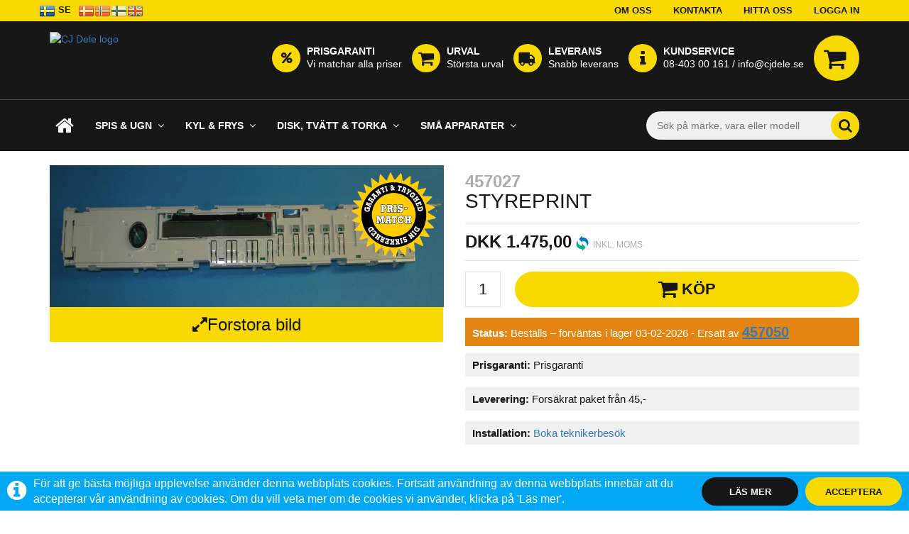

--- FILE ---
content_type: text/html; charset=utf-8
request_url: https://cjdele.se/asko/vaskemaskine/styreprint72-457027
body_size: 11195
content:

<!DOCTYPE html>
<html xmlns:ng="http://angularjs.org" id="ng-app" data-ng-app="app" prefix="og: http://ogp.me/ns#" lang="da">
<head>
    <!-- Analytics Code -->
    <script type="text/javascript">
        (function (i, s, o, g, r, a, m) {
            i['GoogleAnalyticsObject'] = r; i[r] = i[r] || function () {
                (i[r].q = i[r].q || []).push(arguments)
            }, i[r].l = 1 * new Date(); a = s.createElement(o),
                m = s.getElementsByTagName(o)[0]; a.async = 1; a.src = g; m.parentNode.insertBefore(a, m)
        })(window, document, 'script', '//www.google-analytics.com/analytics.js', 'ga');
        ga('create', 'UA-8498125-3', 'auto');
        ga('send', 'pageview');
        window.userAuthorized = false;
    </script>
    <!-- End Analytics Code -->
    <!-- Google tag (gtag.js) -->
    <script async src="https://www.googletagmanager.com/gtag/js?id=G-8TF8ZEM81M"></script>
    <script>window.dataLayer = window.dataLayer || []; function gtag() { dataLayer.push(arguments); } gtag('js', new Date()); gtag('config', 'G-8TF8ZEM81M');</script>

    <meta http-equiv="Content-Type" content="text/html; charset=UTF-8" />
    <meta charset="UTF-8">
    <meta http-equiv="X-UA-Compatible" content="IE=edge">
    <meta name="viewport" content="width=device-width, minimum-scale=1,initial-scale=1.0, user-scalable=yes">

    <title>Styreprint (457027) Asko - CJDele.se</title>

    <meta name="application-name" content="CJDele.dk">
    <link rel="alternate" href="cjdele.dk" hreflang="da" />

    <!--[if IE]><link rel="shortcut icon" href="~/favicon.ico"><![endif]-->
    <link rel="icon" href="/favicon.ico">

    <!-- HTML5 shim and Respond.js IE8 support of HTML5 elements and media queries -->
    <!--[if lte IE 9]>
    <script src="https://oss.maxcdn.com/html5shiv/3.7.2/html5shiv.min.js"></script>
    <script src="https://oss.maxcdn.com/respond/1.4.2/respond.min.js"></script>
    <![endif]-->

    <link href="/dist/critical.css?v=bdf18c8445e37e89a6b42792a608b6b1" rel="stylesheet" type="text/css">
    <link href="/dist/vendors.css?v=87dc3e4509cf22ba94e9fa8d971c5932" rel="stylesheet" type="text/css">
    <link href="/dist/main.css?v=bf497883727a5561493cbee1518a182c" rel="stylesheet" type="text/css">
    
    <link rel="canonical" href="https://cjdele.se/Detaljer?itemNo=457027" />
    <meta property="og:image" content="https://cjdele.se/images/products/457027.jpg">
    <script type="application/ld+json">
        {
        "@context": "http://schema.org/",
        "@type": "Product",
        "name": "Styreprint (457027)",
        "description": "",
        "offers": {
        "@type": "Offer",
        "priceCurrency": "DKK",
        "price": "1,475.00",
        "availability": "http://schema.org/OutOfStock",
        "url": "https://cjdele.se/Detaljer?itemNo=457027"
        }
        }
    </script>

    <script type='text/javascript'>
        var appInsights = window.appInsights || function (config) {
            function r(config) { t[config] = function () { var i = arguments; t.queue.push(function () { t[config].apply(t, i) }) } }
            var t = { config: config }, u = document, e = window, o = 'script', s = u.createElement(o), i, f; for (s.src = config.url || '//az416426.vo.msecnd.net/scripts/a/ai.0.js', u.getElementsByTagName(o)[0].parentNode.appendChild(s), t.cookie = u.cookie, t.queue = [], i = ['Event', 'Exception', 'Metric', 'PageView', 'Trace', 'Ajax']; i.length;)r('track' + i.pop()); return r('setAuthenticatedUserContext'), r('clearAuthenticatedUserContext'), config.disableExceptionTracking || (i = 'onerror', r('_' + i), f = e[i], e[i] = function (config, r, u, e, o) { var s = f && f(config, r, u, e, o); return s !== !0 && t['_' + i](config, r, u, e, o), s }), t
        }({
            instrumentationKey: 'e5714d96-8b1a-4a4b-853b-a60560757de5'
        });

        window.appInsights = appInsights;
        appInsights.trackPageView();
    </script>
</head>
<body ng-cloak>
    <!-- Topbar -->
    <nav class="hidden-xs navbar navbar-fixed-top navbar-topbar">
        <div class="container">
            <div class="row">
                <div class="visible-sm navbar-header">
                    <button type="button" class="navbar-toggle btn btn-topbar-toggle collapsed"
                            data-toggle="collapse" data-target="#topbar" aria-expanded="false" aria-controls="topbar">
                        <span class="sr-only">&#214;ppna / st&#228;ng toppmenyn</span>
                        <i class="fa fa-bars" aria-hidden="true"></i>
                    </button>
                </div>
                <div class="navbar-collapse collapse" id="topbar">
                    <ul class="nav navbar-nav navbar-left">
                        <li class="selectedicon"><a href="#"><img src="/images/flag/sv-SE.png" />&nbsp;SE</a></li><li class="icon"><a href="https://cjdele.dk/asko/vaskemaskine/styreprint72-457027"><img src="/images/flag/da-DK.png" /></a></li><li class="icon"><a href="https://cjdele.no/asko/vaskemaskine/styreprint72-457027"><img src="/images/flag/nn-NO.png" /></a></li><li class="icon"><a href="https://cjdele.fi/asko/vaskemaskine/styreprint72-457027"><img src="/images/flag/fi-FI.png" /></a></li><li class="icon"><a href="https://cjdele.com/asko/vaskemaskine/styreprint72-457027"><img src="/images/flag/en-GB.png" /></a></li>
                    </ul>
                    <ul class="nav navbar-nav navbar-right">
                        
                        <li><a href="/om-os" target="_self" title="Om oss">Om oss</a></li>
                        <li><a href="/contact" target="_self" title="G&#229; till v&#229;r kontaktsida">Kontakta</a></li>
                        <li>
                            <a href="https://www.google.dk/maps/place/Thorndahlsvej+11,+9200+Aalborg+SV/&#64;57.011695,9.8916123,17z/data=!3m1!4b1!4m2!3m1!1s0x464933a76d950261:0x8485a692e0c6d93c"
                               title="Visa v&#228;gen till d&#228;r vi finns, via Google Maps" target="_blank">Hitta oss</a>
                        </li>
                            <li>
                                <a href="/Logind?returnUrl={{cartVm.returnUrl()}}"
                                   title="G&#229; till &#229;terf&#246;rs&#228;ljare login" target="_self">Logga in</a>
                            </li>
                    </ul>
                </div>
            </div>
        </div>
    </nav>
    <!-- /.Topbar -->
    <!-- Header -->
    <header class="main-header">
        <div class="container">
            <div class="row">
                <div class="col-xs-4 col-lg-3 half text-left">
                    <a class="header-logo" href="/" target="_self" title="Klik for at genindlæse">
                        <img src="/Images/logo.png" class="img-responsive" alt="CJ Dele logo" />
                    </a>
                </div>
                <div class="col-xs-8 col-lg-9 half text-right">

                    <a href="/prismatch" title="Klik for at læse om vores prismatch">
                        <div class="usp-block hidden-xs">
                            <div class="usp-icon btn-round btn-yellow"><i class="fa fa-percent"></i></div>
                            <div class="usp-text">
                                <h4>Prisgaranti</h4>
                                <div>Vi matchar alla priser</div>
                            </div>
                        </div>
                    </a>

                    <div class="usp-block hidden-xs hidden-sm">
                        <div class="usp-icon btn-round btn-yellow"><i class="fa fa-shopping-cart"></i></div>
                        <div class="usp-text">
                            <h4>Urval</h4>
                            <div>St&#246;rsta urval</div>
                        </div>
                    </div>

                    <div class="usp-block hidden-xs">
                        <div class="usp-icon btn-round btn-yellow"><i class="fa fa-truck fa-flip-horizontal"></i></div>
                        <div class="usp-text">
                            <h4>Leverans</h4>
                            <div>Snabb leverans</div>
                        </div>
                    </div>

                    <div class="usp-block hidden-xs hidden-sm hidden-md">
                        <div class="usp-icon btn-round btn-yellow"><i class="fa fa-info"></i></div>
                        <div class="usp-text">
                            <h4>Kundservice</h4>
                            <div>08-403 00 161 / info@cjdele.se</div>
                        </div>
                    </div>

                    <shopping-cart></shopping-cart>
                    <div class="add-to-cart-success" style="display: none;">
                        <p class="text">
                            <img class="check-ticked" src="/images/checked.png">
                            <img class="close" src="/images/close.png" onclick="cartPopupClose();">
                            Varen er tilføjet til kurven!
                        </p><button class="btn" onclick="window.location='/Kurv'">Gå videre til betaling</button>
                    </div>

                    
                </div>
            </div>
        </div>
        <nav class="navbar-category">
            <div class="container" style="position: relative;">
                <div class="row">
                    <div class="navbar-collapse collapse" id="categoryMenu">
                        <div class="col-md-8">
                            

<ul class="nav navbar-nav">
    <li class="active category-nav-home-btn hidden-xs"><a href="/" target="_self"><i class="fa fa-home fa-lg"></i></a></li>
            <li>
                <a class="dropdown-toggle" data-toggle="dropdown" href="#" role="button" aria-haspopup="true" aria-expanded="false">
                    Spis &amp; ugn<i class="fa fa-angle-down"></i>
                </a>
                <div class="dropdown-menu">
                    <ul>
                        <li>
                            <a href="/t/koksflakt" target="_self"
                                title="{{'Menu.TypesMenuHint' | translate}}">K&#246;ksfl&#228;kt</a>
                        </li>
                        <li>
                            <a href="/t/kokplatta" target="_self"
                                title="{{'Menu.TypesMenuHint' | translate}}">Kokplatta</a>
                        </li>
                        <li>
                            <a href="/t/spis" target="_self"
                                title="{{'Menu.TypesMenuHint' | translate}}">Spis</a>
                        </li>
                        <li>
                            <a href="/t/mikrovaagsugn" target="_self"
                                title="{{'Menu.TypesMenuHint' | translate}}">Mikrov&#229;gsugn</a>
                        </li>
                        <li>
                            <a href="/t/ugn" target="_self"
                                title="{{'Menu.TypesMenuHint' | translate}}">Ugn</a>
                        </li>
                    </ul>
                </div>
            </li>
            <li>
                <a class="dropdown-toggle" data-toggle="dropdown" href="#" role="button" aria-haspopup="true" aria-expanded="false">
                    Kyl &amp; frys<i class="fa fa-angle-down"></i>
                </a>
                <div class="dropdown-menu">
                    <ul>
                        <li>
                            <a href="/t/frys" target="_self"
                                title="{{'Menu.TypesMenuHint' | translate}}">Frys</a>
                        </li>
                        <li>
                            <a href="/t/glassmaskin" target="_self"
                                title="{{'Menu.TypesMenuHint' | translate}}">Glassmaskin</a>
                        </li>
                        <li>
                            <a href="/t/koele-fryseskab" target="_self"
                                title="{{'Menu.TypesMenuHint' | translate}}">K&#248;le-fryseskab</a>
                        </li>
                        <li>
                            <a href="/t/kyl" target="_self"
                                title="{{'Menu.TypesMenuHint' | translate}}">Kyl</a>
                        </li>
                    </ul>
                </div>
            </li>
            <li>
                <a class="dropdown-toggle" data-toggle="dropdown" href="#" role="button" aria-haspopup="true" aria-expanded="false">
                    Disk, Tv&#228;tt &amp; Torka<i class="fa fa-angle-down"></i>
                </a>
                <div class="dropdown-menu">
                    <ul>
                        <li>
                            <a href="/t/diskmaskin" target="_self"
                                title="{{'Menu.TypesMenuHint' | translate}}">Diskmaskin</a>
                        </li>
                        <li>
                            <a href="/t/toerretumbler" target="_self"
                                title="{{'Menu.TypesMenuHint' | translate}}">T&#248;rretumbler</a>
                        </li>
                        <li>
                            <a href="/t/tvattmaskin" target="_self"
                                title="{{'Menu.TypesMenuHint' | translate}}">Tv&#228;ttmaskin</a>
                        </li>
                        <li>
                            <a href="/t/tvatt-torkmaskin%20" target="_self"
                                title="{{'Menu.TypesMenuHint' | translate}}">Tv&#228;tt-torkmaskin </a>
                        </li>
                    </ul>
                </div>
            </li>
            <li>
                <a class="dropdown-toggle" data-toggle="dropdown" href="#" role="button" aria-haspopup="true" aria-expanded="false">
                    Sm&#229; apparater<i class="fa fa-angle-down"></i>
                </a>
                <div class="dropdown-menu">
                    <ul class=columns>
                        <li>
                            <a href="/t/bakmaskin" target="_self"
                                title="{{'Menu.TypesMenuHint' | translate}}">Bakmaskin</a>
                        </li>
                        <li>
                            <a href="/t/blender" target="_self"
                                title="{{'Menu.TypesMenuHint' | translate}}">Blender</a>
                        </li>
                        <li>
                            <a href="/t/brodrost" target="_self"
                                title="{{'Menu.TypesMenuHint' | translate}}">Br&#246;drost</a>
                        </li>
                        <li>
                            <a href="/t/cook%20processor" target="_self"
                                title="{{'Menu.TypesMenuHint' | translate}}">Cook Processor</a>
                        </li>
                        <li>
                            <a href="/t/aangstation" target="_self"
                                title="{{'Menu.TypesMenuHint' | translate}}">&#197;ngstation</a>
                        </li>
                        <li>
                            <a href="/t/vattenkokare" target="_self"
                                title="{{'Menu.TypesMenuHint' | translate}}">Vattenkokare</a>
                        </li>
                        <li>
                            <a href="/t/espressobryggare" target="_self"
                                title="{{'Menu.TypesMenuHint' | translate}}">Espressobryggare</a>
                        </li>
                        <li>
                            <a href="/t/matberedare" target="_self"
                                title="{{'Menu.TypesMenuHint' | translate}}">Matberedare</a>
                        </li>
                        <li>
                            <a href="/t/fritos" target="_self"
                                title="{{'Menu.TypesMenuHint' | translate}}">Frit&#246;s</a>
                        </li>
                        <li>
                            <a href="/t/elvisp" target="_self"
                                title="{{'Menu.TypesMenuHint' | translate}}">Elvisp</a>
                        </li>
                        <li>
                            <a href="/t/haarklippare" target="_self"
                                title="{{'Menu.TypesMenuHint' | translate}}">H&#229;rklippare</a>
                        </li>
                        <li>
                            <a href="/t/haarvaard" target="_self"
                                title="{{'Menu.TypesMenuHint' | translate}}">H&#229;rv&#229;rd</a>
                        </li>
                        <li>
                            <a href="/t/glassmaskin" target="_self"
                                title="{{'Menu.TypesMenuHint' | translate}}">Glassmaskin</a>
                        </li>
                        <li>
                            <a href="/t/kaffekvarn" target="_self"
                                title="{{'Menu.TypesMenuHint' | translate}}">Kaffekvarn</a>
                        </li>
                        <li>
                            <a href="/t/kaffebryggare" target="_self"
                                title="{{'Menu.TypesMenuHint' | translate}}">Kaffebryggare</a>
                        </li>
                        <li>
                            <a href="/t/koksmaskin" target="_self"
                                title="{{'Menu.TypesMenuHint' | translate}}">K&#246;ksmaskin</a>
                        </li>
                        <li>
                            <a href="/t/mikrovaagsugn" target="_self"
                                title="{{'Menu.TypesMenuHint' | translate}}">Mikrov&#229;gsugn</a>
                        </li>
                        <li>
                            <a href="/t/mjolkskummare" target="_self"
                                title="{{'Menu.TypesMenuHint' | translate}}">Mj&#246;lkskummare</a>
                        </li>
                        <li>
                            <a href="/t/juicemaskin" target="_self"
                                title="{{'Menu.TypesMenuHint' | translate}}">Juicemaskin</a>
                        </li>
                        <li>
                            <a href="/t/rakapparat" target="_self"
                                title="{{'Menu.TypesMenuHint' | translate}}">Rakapparat</a>
                        </li>
                        <li>
                            <a href="/t/kolsyremaskin" target="_self"
                                title="{{'Menu.TypesMenuHint' | translate}}">Kolsyremaskin</a>
                        </li>
                        <li>
                            <a href="/t/sous%20vide" target="_self"
                                title="{{'Menu.TypesMenuHint' | translate}}">Sous Vide</a>
                        </li>
                        <li>
                            <a href="/t/stavmixer" target="_self"
                                title="{{'Menu.TypesMenuHint' | translate}}">Stavmixer</a>
                        </li>
                        <li>
                            <a href="/t/strykjarn" target="_self"
                                title="{{'Menu.TypesMenuHint' | translate}}">Strykj&#228;rn</a>
                        </li>
                        <li>
                            <a href="/t/mangel" target="_self"
                                title="{{'Menu.TypesMenuHint' | translate}}">Mangel</a>
                        </li>
                        <li>
                            <a href="/t/dammsugare" target="_self"
                                title="{{'Menu.TypesMenuHint' | translate}}">Dammsugare</a>
                        </li>
                        <li>
                            <a href="/t/tandvaard" target="_self"
                                title="{{'Menu.TypesMenuHint' | translate}}">Tandv&#229;rd</a>
                        </li>
                        <li>
                            <a href="/t/kontaktgrill" target="_self"
                                title="{{'Menu.TypesMenuHint' | translate}}">Kontaktgrill</a>
                        </li>
                        <li>
                            <a href="/t/tryckkokare%20" target="_self"
                                title="{{'Menu.TypesMenuHint' | translate}}">Tryckkokare </a>
                        </li>
                    </ul>
                </div>
            </li>

    <li class="visible-xs">
        <a href="/Kategorier" target="_self">
            <b>Vis alle</b>
        </a>
    </li>
</ul>
                        </div>
                        <div class="hidden-xs hidden-sm col-md-4 text-right">
                            <search-input></search-input>
                        </div>
                    </div>
                </div>
            </div>
        </nav>
    </header>
    <!-- /.Header -->
    <!-- Search bar -->
    <div class="search-bar visible-xs-block visible-sm-block">
        <div class="container">
            <div class="row">
                <div class="col-xs-12">
                    <search-input></search-input>
                </div>
            </div>
        </div>
    </div>
    <!-- /.Search bar -->

    <div class="modal right fade" id="helper-slide-right" tabindex="-1" role="dialog" aria-labelledby="myModalLabel2">
    <div class="modal-dialog" role="document">
        <div class="modal-content">
            <div class="modal-header">
                <img style="cursor: pointer;" class="close" data-dismiss="modal" aria-label="Close" src="/images/close.png">
            </div>
            <div class="modal-body">
                <div class="pnc-where">
                    <h4>S&#229; h&#228;r hittar du din modell</h4>
                    <div class="pnc-where-finder" data-elx-component="imageSwitcher">
                        <p>Var kan jag hitta oplysningarna om min produkt?</p>
                        <div class="form-control-select">
                            <select class="select2-type" name="prodType" data-placeholder="V&#228;lj en typ">
                                <option></option>
                            </select>
                        </div>
                    </div>
                    <div class="pnc-where-finder" data-elx-component="imageSwitcher">
                        <h6 style="color: #011e41"></h6>
                        <p class="marked-red-color" style="color: #011e41; display: none;">Informationen finns p&#229; en typskylt eller graverad i produkten, vanligtvis i de markerade omr&#229;dena.</p>
                        <img class="type-selected">
                        <p>Vilka upplysningar skall jag anv&#228;nda?</p>
                        <div class="form-control-select">
                            <select class="select2-brand" name="prodType" data-placeholder="V&#228;lj ett m&#228;rke">
                                <option></option>
                            </select>
                        </div>
                    </div>
                    <div class="pnc-where-plate">
                        <h2></h2>
                        <img class="brand-selected" src="/images/serial-plate.png">
                        <p class="pnc-where-plate-key">F&#246;r att hitta r&#228;tt reservedel till din produkt, kan du s&#246;ke p&#229; resp. 1. Modell eller 2. Produktnummer. Om din produkt har ett produktnummer, b&#246;r du s&#246;ka p&#229; det, eftersom det &#228;r mera specifikt &#228;n ett modellnummer.</p>
                    </div>
                    <search-input></search-input>
                </div>
            </div>
        </div>
    </div>
</div><!-- modal -->


    

<div class="container product-details">
    <div class="row">

        <!-- Product picture -->
        <div class="col-xs-12 col-sm-6">
            <div class="product-picture-container">
                <img class="product-picture" check-image ng-src="/images/products/457027.jpg"
                     title="STYREPRINT til ASKO" alt="STYREPRINT til ASKO" />
                <a href="/prismatch" title="Klik for at læse mere om vores prismatch"><div class="pricematch-badge"></div></a>

                <div class="button-group">
                    <a id="zoomImage" class="btn btn-flat btn-yellow" title="{{ 'Details.ZoomHint' | translate }}"
                       href="/images/products/457027.jpg" data-lightbox="image-1"><i class="fa fa-expand"></i><span>{{ 'Details.Zoom' | translate }}</span></a>
                </div>
            </div>
        </div>
        <!-- /.Product picture -->
        <!-- Product info -->
        <div class="col-xs-12 col-sm-6">
            <div class="product-info-container">
                <hr class="visible-xs" />

                <h2>457027</h2>
                <h1>STYREPRINT</h1>

                <hr />
                <price-converter spanclass="product-price" price="1475,00">
                    <span class="product-price">DKK 1&#160;475,00</span>
                </price-converter>
                    <span class="product-price-vat">{{ 'Details.InfoVatOption2' | translate }}</span>

                <hr />

                <div class="bottom-space-lg">
                            <add-to-cart-button pick-amount="true" item="{&quot;ItemNo&quot;:&quot;457027&quot;,&quot;Description&quot;:&quot;STYREPRINT&quot;,&quot;LongDescription&quot;:null,&quot;Type&quot;:&quot;VASKEMASKINE&quot;,&quot;Manufacture&quot;:&quot;ASKO&quot;,&quot;Category&quot;:&quot;STYREPRINT&quot;,&quot;CategoryDescription&quot;:&quot;STYREPRINT&quot;,&quot;No&quot;:&quot;502240/03&quot;,&quot;SalesPrice&quot;:1180,&quot;Inventory&quot;:0,&quot;Status&quot;:1,&quot;UrlSlug&quot;:null,&quot;EmbeddedVideo&quot;:null,&quot;ImagePath&quot;:&quot;~/images/products/457027.jpg&quot;,&quot;FitsWith&quot;:[{&quot;Manufacturer&quot;:&quot;ASKO&quot;,&quot;Models&quot;:[{&quot;Name&quot;:&quot;WMC 644 V&quot;,&quot;ProductNo&quot;:&quot;502240/03&quot;},{&quot;Name&quot;:&quot;WMC 64 V (400 V) CE STAINLESS&quot;,&quot;ProductNo&quot;:&quot;502149/03&quot;}]}],&quot;AlternativeItem&quot;:{&quot;ItemNo&quot;:&quot;457050&quot;,&quot;Description&quot;:&quot;STYREPRINT&quot;,&quot;Manufacturer&quot;:&quot;NORTEC&quot;,&quot;Type&quot;:null,&quot;Model&quot;:&quot;WM70.C&quot;,&quot;No&quot;:null,&quot;SalesPrice&quot;:1164.48,&quot;Status&quot;:1,&quot;UrlSlug&quot;:null,&quot;Discontinued&quot;:false,&quot;AlternativeItem&quot;:null,&quot;DetailsUrl&quot;:&quot;/Detaljer?itemNo=457050&quot;},&quot;LongDescriptionParagraps&quot;:[],&quot;ExpectedDeliveryDate&quot;:&quot;03-02-2026&quot;}"></add-to-cart-button>
                </div>

                <div class="product-inventory-status soldout">
                    <strong><span>{{ 'Details.InfoStatus' | translate }}:</span></strong> <span>Best&#228;lls – f&#246;rv&#228;ntas i lager 03-02-2026</span>
                            <span>
                                 - Ersatt av  <a target="_blank" href="/Detaljer?itemNo=457050" title="STYREPRINT">
                                    <b style="font-size: 20px;text-decoration: underline;">457050</b>
                                </a>
                            </span>

                </div>

                <div class="product-priceguarantee">
                    <strong>{{ 'Details.InfoGuarantee' | translate }}:</strong> {{ 'Details.InfoGuaranteeDesc' | translate }}
                </div>

                <div class="product-priceguarantee">
                    <strong>{{ 'Details.InfoDelivery' | translate }}:</strong> {{ 'Details.InfoDeliveryDesc' | translate }}
                </div>

                <div class="product-priceguarantee">
                    <strong>{{ 'Details.InfoSetup' | translate }}: </strong><a href="http://bookservice.nu" target="_blank">{{ 'Details.InfoSetupDesc' | translate }}</a>
                </div>
                <img check-image="/images/noimg.png" ng-src="/images/manufactures/ASKO.png"
                     title="ASKO" alt="ASKO" />
            </div>
        </div>
        <!-- /.Product info -->

    </div>
    <div class="row">

        <!-- Product description -->
        <div class="col-xs-12">
            <div class="product-description">
                <h2>{{ 'Details.InfoProdDesc' | translate }}</h2>
            </div>
        </div>
        <!-- /.Product description -->
        <!-- Fits with -->
        <div class="col-xs-12">
            <div class="product-description">
                <h4>{{ 'Details.InfoProdFit' | translate }}:</h4>

                <table class="table fitswith-table">
                    <tbody>
                            <tr>
                                <td>ASKO:</td>
                                <td>
                                    <span style='white-space: nowrap;'>WMC 644 V (502240/03)</span>, <span style='white-space: nowrap;'>WMC 64 V (400 V) CE STAINLESS (502149/03)</span>
                                </td>
                            </tr>
                    </tbody>
                </table>
            </div>
        </div>
        <!-- Fits with -->

    </div>

        <div class="row">

            <!-- Product suggestions -->
            <div class="col-xs-12">
                <div class="product-suggestions">
                    <h2>Disse varer passer også:</h2>
                    <table class="product-table">
                        <tr>
                            <td class="product-thumbnail">
                                <img class="product-thumbnail" check-image="/images/noimg.png" alt="{{ 'Search.srImgHint' | translate }}"
                                     ng-src="/images/products/457050.jpg" />
                            </td>
                            <td class="product-table-info">
                                <a href="/Detaljer?itemNo=457050" title="STYREPRINT">
                                    <div class="product-table-title">
                                        STYREPRINT
                                    </div>
                                    <div class="product-table-sub">
                                        {{ 'Search.srItemNo' | translate }}: 457050
                                    </div>
                                </a>
                            </td>
                            <td class="product-table-status">
                                <span class="product-table-status-icon status-soldout"></span>
                            </td>
                            <td class="product-table-price text-right">
                                DKK  1&#160;455,60
                            </td>
                        </tr>
                    </table>
                </div>
            </div>
            <!-- /.Product suggestions -->

        </div>
        <div class="row">

        <!-- Call-to-action find model -->
        <div class="col-xs-12 col-sm-6">
            <div class="product-cta product-cta-findmodel">
                <div class="product-cta-header">{{ 'Details.CtaFindModelTitle' | translate }}</div>
                <div class="product-cta-content">

                    <p>{{ 'Details.CtaFindModelBodyNo1' | translate }}<br /> {{ 'Details.CtaFindModelBodyNo2' | translate }}</p>

                    <div>
                        <div class="half first-half">
                            <a class="btn btn-block btn-pill btn-white" style="cursor: pointer;" data-toggle="modal" data-target="#helper-slide-right" title="{{ 'Details.CtaFindModelActionHint' | translate }}">{{ 'Details.CtaFindModelAction' | translate }}</a>
                        </div>
                        <div class="half second-half">
                            <a class="btn btn-block btn-pill btn-yellow" href="/Home/Contact" title="{{ 'Details.CtaFindModelContactHint' | translate }}">{{ 'Details.CtaFindModelContact' | translate }}</a>
                        </div>
                    </div>
                </div>
            </div>
        </div>
        <!-- /.Call-to-action find model -->
        <!-- Call-to-action trustpilot -->
        <div class="col-xs-12 col-sm-6">
            <div class="product-cta product-cta-trustpilot">
                <div class="product-cta-header">
                    <a href="https://tinyurl.com/rrrju2tb" title="{{ 'Details.CtaTrustpilotTitleHint' | translate }}" target="_blank">{{ 'Details.CtaTrustpilotTitle' | translate }}</a>
                </div>
                <div class="product-cta-content">

                    <a href="https://tinyurl.com/rrrju2tb" title="{{ 'Details.CtaTrustpilotTitleHint' | translate }}" target="_blank">
                        <p>{{ 'Details.CtaTrustpilotBodyNo1' | translate }}<br /> {{ 'Details.CtaTrustpilotBodyNo2' | translate }}</p>
                    </a>

                    <img class="product-cta-trustpilot-stars" src="/images/trustpilot-stars-big.png" alt="{{ 'Details.CtaTrustpilotStarHint' | translate }}" />
                </div>
            </div>
        </div>
        <!-- /.Call-to-action trustpilot -->

    </div>
</div>

    <!-- Footer -->
    <footer class="main-footer" style="margin-bottom: 30px;">
        <div class="container">
            <div class="row">
                <section class="col-xs-12 col-sm-6 col-md-4">
                    <h3>Kundservice</h3>
                    <ul class="footer-menu">
                        
                        <li><a href="/om-os" target="_self" title="Om oss">Om oss</a></li>
                        <li><a href="https://www.google.dk/maps/place/Thorndahlsvej+11,+9200+Aalborg+SV/&#64;57.011695,9.8916123,17z/data=!3m1!4b1!4m2!3m1!1s0x464933a76d950261:0x8485a692e0c6d93c" title="Vis vej til hvor vi bor, via Google Maps" target="_blank">Hitta oss</a></li>
                        <li><a href="/contact" title="G&#229; till v&#229;r kontaktsida">Kontakta</a></li>
                            <li><a href="/Logind?returnUrl={{cartVm.returnUrl()}}" title="G&#229; till &#229;terf&#246;rs&#228;ljare login"><span>Logga in</span></a></li>
                        <a href="/kundeservice">Kundservice</a>
                    </ul>
                </section>
                <section class="col-xs-12 col-sm-6 col-md-4">
                    <h3>&#214;PPETTIDER</h3>
                    <h5><strong>Telefon:</strong></h5>
                    <p>M&#229;ndag - Torsdag: 8:00-16:00</p>
                    <p>Fredag: 8:00-15:00</p>
                    <h5><strong>Butik och Chat:</strong></h5>
                    <p>M&#229;ndag - Torsdag: 8:00-17:00</p>
                    <p>Fredag: 8:00-15:30</p>
                    <br>
                    <!-- Social Media -->
                    <a href="https://www.youtube.com/channel/UC1-WnuwvJNxTgezq3QkjypQ" target="_blank">
                        <img class="img-fluid" src="/images/youtube-logo.png" alt="CJDele Youtube kanal">
                    </a>
                    <a href="https://da-dk.facebook.com/CJHvidevareservice/" target="_blank">
                        <img class="img-fluid" src="/images/facebook-logo.png" alt="CJDele Facebook side">
                    </a>
                </section>
                <section class="col-xs-12 col-sm-6 col-md-4">
                    <h3>INFORMATION</h3>
                    <p>CJ Hvidevareservice Aalborg Aps</p>
                    <p>Thorndahlsvej 11</p>
                    <p>9200 Aalborg SV</p>
                    <p>CVR: DK-29529035</p>
                    <p>Telefon: 08-403 00 161</p>
                    <p><a href="mailto:info@cjdele.se" title="Send os en e-mail">info@cjdele.se</a></p>
                </section>
            </div>
        </div>
        <breaking-info class="hidden-xs" bi-message="&lt;a href=&quot;https://spanrep.se/job/servicetechnician&quot;&gt;Vi s&#246;ker just nu tekniker bosatta i Horsens, &#197;rhus, Skanderborg och Roskilde&lt;/a&gt;"></breaking-info>
    </footer>
    <!-- /.Footer -->

    <cookie-consent class="hidden-xs" cs-readmore-url="/Cookies" cs-readmore="L&#228;s mer"
                    cs-accept="Acceptera"
                    cs-message="F&#246;r att ge b&#228;sta m&#246;jliga upplevelse anv&#228;nder denna webbplats cookies. Fortsatt anv&#228;ndning av denna webbplats inneb&#228;r att du accepterar v&#229;r anv&#228;ndning av cookies. Om du vill veta mer om de cookies vi anv&#228;nder, klicka p&#229; &#39;L&#228;s mer&#39;."></cookie-consent>


    <script src="/dist/vendors.js?v=c65e26877dcb43bda70cc3606a4e4512" type="text/javascript"></script>
    <script src="/dist/deferred.js?v=98cc83df23d0270355d9f5b2a2bc1275" type="text/javascript"></script>
    <script src="/dist/bundle.js?v=3161ac1bfa98ae20d5b8fa48af56d148" type="text/javascript"></script>
    
    <script type="text/javascript">
        angular.module('app').config(function(settings) {
            settings.defaultLang = 'sv-SE';
        });
    </script>

    <script type="text/javascript">

        $(document).ready(function () {
            if (window.location.hash.toLowerCase() == '#panel') {
                $('#helper-slide-right').modal('show');
            }

            $.ajax({
                url: '/api/v1/alltypes'
            }).done(function (data) {
                $("#helper-slide-right .select2-type").select2({
                    data: data,
                    minimumInputLength: 0,
                    width: "100%",
                    dropdownParent: $('#helper-slide-right')
                });
                $("#helper-slide-right .select2-type").on("select2:select", function (e) {
                    $(".marked-red-color").show();
                    var data = e.params.data;
                    $("#helper-slide-right .type-selected").css("opacity", "0").animate({ opacity: 1 }).attr("src", "/images/help/types/" + data.id);
                });
            });

            $.ajax({
                url: '/api/v1/allbrands'
            }).done(function (data) {
                $("#helper-slide-right .select2-brand").select2({
                    data: data,
                    minimumInputLength: 0,
                    width: "100%",
                    dropdownParent: $('#helper-slide-right')
                });
                $("#helper-slide-right .select2-brand").on("select2:select", function (e) {
                    var data = e.params.data;
                    $("#helper-slide-right .brand-selected").css("opacity", "0").animate({ opacity: 1 }).attr("src", "/images/help/brands/" + data.id);
                });
            });

            setTimeout(function () {
                if ($(".cookie-consent").is(':visible')) {
                    if ($("iframe").attr("src").indexOf("crowdio.com") > -1) {
                        $("iframe").css("bottom", "55px");
                    }
                }
            }, 8000);
        });


        function cartPopupClose() {
            $('.add-to-cart-success').fadeOut(100);
        }
    </script>
        <!-- ZopIm Code -->
        <script type="text/javascript">
            var ua = navigator.userAgent.toLowerCase(),
                platform = navigator.platform.toLowerCase();
            platformName = ua.match(/ip(?:ad|od|hone)/)
                ? 'ios'
                : (ua.match(/(?:webos|android)/) || platform.match(/mac|win|linux/) || ['other'])[0],
                isMobile = /ios|android|webos/.test(platformName);
            if (!isMobile) {
                window.$zopim ||
                    (function (d, s) {
                        var z = $zopim = function (c) { z._.push(c) },
                            $ = z.s =
                                d.createElement(s),
                            e = d.getElementsByTagName(s)[0];
                        z.set = function (o) {
                            z.set._.push(o)
                        };
                        z._ = [];
                        z.set._ = [];
                        $.async = !0;
                        $.setAttribute("charset", "utf-8");
                        $.src = "//v2.zopim.com/?wucEhUrgFZhC67kFkivMqrnrOdjgO6jb";
                        z.t = +new Date;
                        $.type = "text/javascript";
                        e.parentNode.insertBefore($, e)
                    })(document, "script");
            }
        </script>
        <!-- End ZopIm Code -->
        <!-- Facebook Pixel Code -->
        <script>
            !function (f, b, e, v, n, t, s) {
                if (f.fbq) return;
                n = f.fbq = function () {
                    n.callMethod ? n.callMethod.apply(n, arguments) : n.queue.push(arguments)
                };
                if (!f._fbq) f._fbq = n;
                n.push = n;
                n.loaded = !0;
                n.version = '2.0';
                n.queue = [];
                t = b.createElement(e);
                t.async = !0;
                t.src = v;
                s = b.getElementsByTagName(e)[0];
                s.parentNode.insertBefore(t, s)
            }(window,
                document,
                'script',
                'https://connect.facebook.net/en_US/fbevents.js');;
            fbq('init', '197279974109142');
            fbq('track', 'PageView');
        </script>
        <noscript>
            <img height="1" width="1"
                 src="https://www.facebook.com/tr?id=197279974109142&ev=PageView&noscript=1" />
        </noscript>
        <!-- End Facebook Pixel Code -->
    <!-- /.Javascript -->
</body>
</html>


--- FILE ---
content_type: text/css
request_url: https://cjdele.se/dist/vendors.css?v=87dc3e4509cf22ba94e9fa8d971c5932
body_size: 23570
content:
@charset "UTF-8";.toast-title{font-weight:700}.toast-message{-ms-word-wrap:break-word;word-wrap:break-word}.toast-message a,.toast-message label{color:#fff}.toast-message a:hover{color:#ccc;text-decoration:none}.toast-close-button{position:relative;right:-.3em;top:-.3em;float:right;font-size:20px;font-weight:700;color:#fff;-webkit-text-shadow:0 1px 0 #fff;text-shadow:0 1px 0 #fff;opacity:.8;-ms-filter:progid:DXImageTransform.Microsoft.Alpha(Opacity=80);filter:alpha(opacity=80);line-height:1}.toast-close-button:focus,.toast-close-button:hover{color:#000;text-decoration:none;cursor:pointer;opacity:.4;-ms-filter:progid:DXImageTransform.Microsoft.Alpha(Opacity=40);filter:alpha(opacity=40)}.rtl .toast-close-button{left:-.3em;float:left;right:.3em}button.toast-close-button{padding:0;cursor:pointer;background:0 0;border:0;-webkit-appearance:none}.toast-top-center{top:0;right:0;width:100%}.toast-bottom-center{bottom:0;right:0;width:100%}.toast-top-full-width{top:0;right:0;width:100%}.toast-bottom-full-width{bottom:0;right:0;width:100%}.toast-top-left{top:12px;left:12px}.toast-top-right{top:12px;right:12px}.toast-bottom-right{right:12px;bottom:12px}.toast-bottom-left{bottom:12px;left:12px}#toast-container{position:fixed;z-index:999999;pointer-events:none}#toast-container *{-moz-box-sizing:border-box;-webkit-box-sizing:border-box;box-sizing:border-box}#toast-container>div{position:relative;pointer-events:auto;overflow:hidden;margin:0 0 6px;padding:15px 15px 15px 50px;width:300px;-moz-border-radius:3px;-webkit-border-radius:3px;border-radius:3px;background-position:15px center;background-repeat:no-repeat;-moz-box-shadow:0 0 12px #999;-webkit-box-shadow:0 0 12px #999;box-shadow:0 0 12px #999;color:#fff;opacity:.8;-ms-filter:progid:DXImageTransform.Microsoft.Alpha(Opacity=80);filter:alpha(opacity=80)}#toast-container>div.rtl{direction:rtl;padding:15px 50px 15px 15px;background-position:right 15px center}#toast-container>div:hover{-moz-box-shadow:0 0 12px #000;-webkit-box-shadow:0 0 12px #000;box-shadow:0 0 12px #000;opacity:1;-ms-filter:progid:DXImageTransform.Microsoft.Alpha(Opacity=100);filter:alpha(opacity=100);cursor:pointer}#toast-container>.toast-info{background-image:url([data-uri])!important}#toast-container>.toast-error{background-image:url([data-uri])!important}#toast-container>.toast-success{background-image:url([data-uri])!important}#toast-container>.toast-warning{background-image:url([data-uri])!important}#toast-container.toast-bottom-center>div,#toast-container.toast-top-center>div{width:300px;margin-left:auto;margin-right:auto}#toast-container.toast-bottom-full-width>div,#toast-container.toast-top-full-width>div{width:96%;margin-left:auto;margin-right:auto}.toast{background-color:#030303}.toast-success{background-color:#51a351}.toast-error{background-color:#bd362f}.toast-info{background-color:#2f96b4}.toast-warning{background-color:#f89406}.toast-progress{position:absolute;left:0;bottom:0;height:4px;background-color:#000;opacity:.4;-ms-filter:progid:DXImageTransform.Microsoft.Alpha(Opacity=40);filter:alpha(opacity=40)}@media all and (max-width:240px){#toast-container>div{padding:8px 8px 8px 50px;width:11em}#toast-container>div.rtl{padding:8px 50px 8px 8px}#toast-container .toast-close-button{right:-.2em;top:-.2em}#toast-container .rtl .toast-close-button{left:-.2em;right:.2em}}@media all and (min-width:241px) and (max-width:480px){#toast-container>div{padding:8px 8px 8px 50px;width:18em}#toast-container>div.rtl{padding:8px 50px 8px 8px}#toast-container .toast-close-button{right:-.2em;top:-.2em}#toast-container .rtl .toast-close-button{left:-.2em;right:.2em}}@media all and (min-width:481px) and (max-width:768px){#toast-container>div{padding:15px 15px 15px 50px;width:25em}#toast-container>div.rtl{padding:15px 50px 15px 15px}}body.lb-disable-scrolling{overflow:hidden}.lightboxOverlay{position:absolute;top:0;left:0;z-index:9999;background-color:#000;filter:alpha(Opacity=80);opacity:.8;display:none}.lightbox{position:absolute;left:0;width:100%;z-index:10000;text-align:center;line-height:0;font-weight:400;outline:0}.lightbox .lb-image{display:block;height:auto;max-width:inherit;max-height:none;border-radius:3px;border:4px solid #fff}.lightbox a img{border:none}.lb-outerContainer{position:relative;*zoom:1;width:250px;height:250px;margin:0 auto;border-radius:4px;background-color:#fff}.lb-outerContainer:after{content:"";display:table;clear:both}.lb-loader{position:absolute;top:43%;left:0;height:25%;width:100%;text-align:center;line-height:0}.lb-cancel{display:block;width:32px;height:32px;margin:0 auto;background:url([data-uri]) no-repeat}.lb-nav{position:absolute;top:0;left:0;height:100%;width:100%;z-index:10}.lb-container>.nav{left:0}.lb-nav a{outline:0;background-image:url([data-uri])}.lb-next,.lb-prev{height:100%;cursor:pointer;display:block}.lb-nav a.lb-prev{width:34%;left:0;float:left;background:url([data-uri]) left 48% no-repeat;filter:alpha(Opacity=0);opacity:0;-webkit-transition:opacity .6s;-moz-transition:opacity .6s;-o-transition:opacity .6s;transition:opacity .6s}.lb-nav a.lb-prev:hover{filter:alpha(Opacity=100);opacity:1}.lb-nav a.lb-next{width:64%;right:0;float:right;background:url([data-uri]) right 48% no-repeat;filter:alpha(Opacity=0);opacity:0;-webkit-transition:opacity .6s;-moz-transition:opacity .6s;-o-transition:opacity .6s;transition:opacity .6s}.lb-nav a.lb-next:hover{filter:alpha(Opacity=100);opacity:1}.lb-dataContainer{margin:0 auto;padding-top:5px;*zoom:1;width:100%;border-bottom-left-radius:4px;border-bottom-right-radius:4px}.lb-dataContainer:after{content:"";display:table;clear:both}.lb-data{padding:0 4px;color:#ccc}.lb-data .lb-details{width:85%;float:left;text-align:left;line-height:1.1em}.lb-data .lb-caption{font-size:13px;font-weight:700;line-height:1em}.lb-data .lb-caption a{color:#4ae}.lb-data .lb-number{display:block;clear:left;padding-bottom:1em;font-size:12px;color:#999}.lb-data .lb-close{display:block;float:right;width:30px;height:30px;background:url([data-uri]) top right no-repeat;text-align:right;outline:0;filter:alpha(Opacity=70);opacity:.7;-webkit-transition:opacity .2s;-moz-transition:opacity .2s;-o-transition:opacity .2s;transition:opacity .2s}.lb-data .lb-close:hover{cursor:pointer;filter:alpha(Opacity=100);opacity:1}.lightbox-nav{position:relative;margin-bottom:12px;height:22px;text-align:center;font-size:0}.lightbox-nav .btn-group{vertical-align:top}.lightbox-nav .close{position:absolute;top:0;right:0}.lightbox-image-container{position:relative;text-align:center}.lightbox-image-caption{position:absolute;top:0;left:0;margin:.5em .9em;color:#000;font-size:1.5em;font-weight:700;text-align:left;text-shadow:.1em .1em .2em rgba(255,255,255,.5)}.lightbox-image-caption span{padding-top:.1em;padding-bottom:.1em;background-color:rgba(255,255,255,.75);box-shadow:.4em 0 0 rgba(255,255,255,.75),-.4em 0 0 rgba(255,255,255,.75)}.select2-container{box-sizing:border-box;display:inline-block;margin:0;position:relative;vertical-align:middle}.select2-container .select2-selection--single{box-sizing:border-box;cursor:pointer;display:block;height:28px;user-select:none;-webkit-user-select:none}.select2-container .select2-selection--single .select2-selection__rendered{display:block;padding-left:8px;padding-right:20px;overflow:hidden;text-overflow:ellipsis;white-space:nowrap}.select2-container .select2-selection--single .select2-selection__clear{position:relative}.select2-container[dir=rtl] .select2-selection--single .select2-selection__rendered{padding-right:8px;padding-left:20px}.select2-container .select2-selection--multiple{box-sizing:border-box;cursor:pointer;display:block;min-height:32px;user-select:none;-webkit-user-select:none}.select2-container .select2-selection--multiple .select2-selection__rendered{display:inline-block;overflow:hidden;padding-left:8px;text-overflow:ellipsis;white-space:nowrap}.select2-container .select2-search--inline{float:left}.select2-container .select2-search--inline .select2-search__field{box-sizing:border-box;border:none;font-size:100%;margin-top:5px;padding:0}.select2-container .select2-search--inline .select2-search__field::-webkit-search-cancel-button{-webkit-appearance:none}.select2-dropdown{background-color:#fff;border:1px solid #aaa;border-radius:4px;box-sizing:border-box;display:block;position:absolute;left:-100000px;width:100%;z-index:1051}.select2-results{display:block}.select2-results__options{list-style:none;margin:0;padding:0}.select2-results__option{padding:6px;user-select:none;-webkit-user-select:none}.select2-results__option[aria-selected]{cursor:pointer}.select2-container--open .select2-dropdown{left:0}.select2-container--open .select2-dropdown--above{border-bottom:none;border-bottom-left-radius:0;border-bottom-right-radius:0}.select2-container--open .select2-dropdown--below{border-top:none;border-top-left-radius:0;border-top-right-radius:0}.select2-search--dropdown{display:block;padding:4px}.select2-search--dropdown .select2-search__field{padding:4px;width:100%;box-sizing:border-box}.select2-search--dropdown .select2-search__field::-webkit-search-cancel-button{-webkit-appearance:none}.select2-search--dropdown.select2-search--hide{display:none}.select2-close-mask{border:0;margin:0;padding:0;display:block;position:fixed;left:0;top:0;min-height:100%;min-width:100%;height:auto;width:auto;opacity:0;z-index:99;background-color:#fff;filter:alpha(opacity=0)}.select2-hidden-accessible{border:0!important;clip:rect(0 0 0 0)!important;-webkit-clip-path:inset(50%)!important;clip-path:inset(50%)!important;height:1px!important;overflow:hidden!important;padding:0!important;position:absolute!important;width:1px!important;white-space:nowrap!important}.select2-container--default .select2-selection--single{background-color:#fff;border:1px solid #aaa;border-radius:4px}.select2-container--default .select2-selection--single .select2-selection__rendered{color:#444;line-height:28px}.select2-container--default .select2-selection--single .select2-selection__clear{cursor:pointer;float:right;font-weight:700}.select2-container--default .select2-selection--single .select2-selection__placeholder{color:#999}.select2-container--default .select2-selection--single .select2-selection__arrow{height:26px;position:absolute;top:1px;right:1px;width:20px}.select2-container--default .select2-selection--single .select2-selection__arrow b{border-color:#888 transparent transparent transparent;border-style:solid;border-width:5px 4px 0 4px;height:0;left:50%;margin-left:-4px;margin-top:-2px;position:absolute;top:50%;width:0}.select2-container--default[dir=rtl] .select2-selection--single .select2-selection__clear{float:left}.select2-container--default[dir=rtl] .select2-selection--single .select2-selection__arrow{left:1px;right:auto}.select2-container--default.select2-container--disabled .select2-selection--single{background-color:#eee;cursor:default}.select2-container--default.select2-container--disabled .select2-selection--single .select2-selection__clear{display:none}.select2-container--default.select2-container--open .select2-selection--single .select2-selection__arrow b{border-color:transparent transparent #888 transparent;border-width:0 4px 5px 4px}.select2-container--default .select2-selection--multiple{background-color:#fff;border:1px solid #aaa;border-radius:4px;cursor:text}.select2-container--default .select2-selection--multiple .select2-selection__rendered{box-sizing:border-box;list-style:none;margin:0;padding:0 5px;width:100%}.select2-container--default .select2-selection--multiple .select2-selection__rendered li{list-style:none}.select2-container--default .select2-selection--multiple .select2-selection__placeholder{color:#999;margin-top:5px;float:left}.select2-container--default .select2-selection--multiple .select2-selection__clear{cursor:pointer;float:right;font-weight:700;margin-top:5px;margin-right:10px}.select2-container--default .select2-selection--multiple .select2-selection__choice{background-color:#e4e4e4;border:1px solid #aaa;border-radius:4px;cursor:default;float:left;margin-right:5px;margin-top:5px;padding:0 5px}.select2-container--default .select2-selection--multiple .select2-selection__choice__remove{color:#999;cursor:pointer;display:inline-block;font-weight:700;margin-right:2px}.select2-container--default .select2-selection--multiple .select2-selection__choice__remove:hover{color:#333}.select2-container--default[dir=rtl] .select2-selection--multiple .select2-search--inline,.select2-container--default[dir=rtl] .select2-selection--multiple .select2-selection__choice,.select2-container--default[dir=rtl] .select2-selection--multiple .select2-selection__placeholder{float:right}.select2-container--default[dir=rtl] .select2-selection--multiple .select2-selection__choice{margin-left:5px;margin-right:auto}.select2-container--default[dir=rtl] .select2-selection--multiple .select2-selection__choice__remove{margin-left:2px;margin-right:auto}.select2-container--default.select2-container--focus .select2-selection--multiple{border:solid #000 1px;outline:0}.select2-container--default.select2-container--disabled .select2-selection--multiple{background-color:#eee;cursor:default}.select2-container--default.select2-container--disabled .select2-selection__choice__remove{display:none}.select2-container--default.select2-container--open.select2-container--above .select2-selection--multiple,.select2-container--default.select2-container--open.select2-container--above .select2-selection--single{border-top-left-radius:0;border-top-right-radius:0}.select2-container--default.select2-container--open.select2-container--below .select2-selection--multiple,.select2-container--default.select2-container--open.select2-container--below .select2-selection--single{border-bottom-left-radius:0;border-bottom-right-radius:0}.select2-container--default .select2-search--dropdown .select2-search__field{border:1px solid #aaa}.select2-container--default .select2-search--inline .select2-search__field{background:0 0;border:none;outline:0;box-shadow:none;-webkit-appearance:textfield}.select2-container--default .select2-results>.select2-results__options{max-height:200px;overflow-y:auto}.select2-container--default .select2-results__option[role=group]{padding:0}.select2-container--default .select2-results__option[aria-disabled=true]{color:#999}.select2-container--default .select2-results__option[aria-selected=true]{background-color:#ddd}.select2-container--default .select2-results__option .select2-results__option{padding-left:1em}.select2-container--default .select2-results__option .select2-results__option .select2-results__group{padding-left:0}.select2-container--default .select2-results__option .select2-results__option .select2-results__option{margin-left:-1em;padding-left:2em}.select2-container--default .select2-results__option .select2-results__option .select2-results__option .select2-results__option{margin-left:-2em;padding-left:3em}.select2-container--default .select2-results__option .select2-results__option .select2-results__option .select2-results__option .select2-results__option{margin-left:-3em;padding-left:4em}.select2-container--default .select2-results__option .select2-results__option .select2-results__option .select2-results__option .select2-results__option .select2-results__option{margin-left:-4em;padding-left:5em}.select2-container--default .select2-results__option .select2-results__option .select2-results__option .select2-results__option .select2-results__option .select2-results__option .select2-results__option{margin-left:-5em;padding-left:6em}.select2-container--default .select2-results__option--highlighted[aria-selected]{background-color:#5897fb;color:#fff}.select2-container--default .select2-results__group{cursor:default;display:block;padding:6px}.select2-container--classic .select2-selection--single{background-color:#f7f7f7;border:1px solid #aaa;border-radius:4px;outline:0;background-image:-webkit-linear-gradient(top,#fff 50%,#eee 100%);background-image:-o-linear-gradient(top,#fff 50%,#eee 100%);background-image:linear-gradient(to bottom,#fff 50%,#eee 100%);background-repeat:repeat-x;filter:progid:DXImageTransform.Microsoft.gradient(startColorstr="#FFFFFFFF", endColorstr="#FFEEEEEE", GradientType=0)}.select2-container--classic .select2-selection--single:focus{border:1px solid #5897fb}.select2-container--classic .select2-selection--single .select2-selection__rendered{color:#444;line-height:28px}.select2-container--classic .select2-selection--single .select2-selection__clear{cursor:pointer;float:right;font-weight:700;margin-right:10px}.select2-container--classic .select2-selection--single .select2-selection__placeholder{color:#999}.select2-container--classic .select2-selection--single .select2-selection__arrow{background-color:#ddd;border:none;border-left:1px solid #aaa;border-top-right-radius:4px;border-bottom-right-radius:4px;height:26px;position:absolute;top:1px;right:1px;width:20px;background-image:-webkit-linear-gradient(top,#eee 50%,#ccc 100%);background-image:-o-linear-gradient(top,#eee 50%,#ccc 100%);background-image:linear-gradient(to bottom,#eee 50%,#ccc 100%);background-repeat:repeat-x;filter:progid:DXImageTransform.Microsoft.gradient(startColorstr="#FFEEEEEE", endColorstr="#FFCCCCCC", GradientType=0)}.select2-container--classic .select2-selection--single .select2-selection__arrow b{border-color:#888 transparent transparent transparent;border-style:solid;border-width:5px 4px 0 4px;height:0;left:50%;margin-left:-4px;margin-top:-2px;position:absolute;top:50%;width:0}.select2-container--classic[dir=rtl] .select2-selection--single .select2-selection__clear{float:left}.select2-container--classic[dir=rtl] .select2-selection--single .select2-selection__arrow{border:none;border-right:1px solid #aaa;border-radius:0;border-top-left-radius:4px;border-bottom-left-radius:4px;left:1px;right:auto}.select2-container--classic.select2-container--open .select2-selection--single{border:1px solid #5897fb}.select2-container--classic.select2-container--open .select2-selection--single .select2-selection__arrow{background:0 0;border:none}.select2-container--classic.select2-container--open .select2-selection--single .select2-selection__arrow b{border-color:transparent transparent #888 transparent;border-width:0 4px 5px 4px}.select2-container--classic.select2-container--open.select2-container--above .select2-selection--single{border-top:none;border-top-left-radius:0;border-top-right-radius:0;background-image:-webkit-linear-gradient(top,#fff 0,#eee 50%);background-image:-o-linear-gradient(top,#fff 0,#eee 50%);background-image:linear-gradient(to bottom,#fff 0,#eee 50%);background-repeat:repeat-x;filter:progid:DXImageTransform.Microsoft.gradient(startColorstr="#FFFFFFFF", endColorstr="#FFEEEEEE", GradientType=0)}.select2-container--classic.select2-container--open.select2-container--below .select2-selection--single{border-bottom:none;border-bottom-left-radius:0;border-bottom-right-radius:0;background-image:-webkit-linear-gradient(top,#eee 50%,#fff 100%);background-image:-o-linear-gradient(top,#eee 50%,#fff 100%);background-image:linear-gradient(to bottom,#eee 50%,#fff 100%);background-repeat:repeat-x;filter:progid:DXImageTransform.Microsoft.gradient(startColorstr="#FFEEEEEE", endColorstr="#FFFFFFFF", GradientType=0)}.select2-container--classic .select2-selection--multiple{background-color:#fff;border:1px solid #aaa;border-radius:4px;cursor:text;outline:0}.select2-container--classic .select2-selection--multiple:focus{border:1px solid #5897fb}.select2-container--classic .select2-selection--multiple .select2-selection__rendered{list-style:none;margin:0;padding:0 5px}.select2-container--classic .select2-selection--multiple .select2-selection__clear{display:none}.select2-container--classic .select2-selection--multiple .select2-selection__choice{background-color:#e4e4e4;border:1px solid #aaa;border-radius:4px;cursor:default;float:left;margin-right:5px;margin-top:5px;padding:0 5px}.select2-container--classic .select2-selection--multiple .select2-selection__choice__remove{color:#888;cursor:pointer;display:inline-block;font-weight:700;margin-right:2px}.select2-container--classic .select2-selection--multiple .select2-selection__choice__remove:hover{color:#555}.select2-container--classic[dir=rtl] .select2-selection--multiple .select2-selection__choice{float:right;margin-left:5px;margin-right:auto}.select2-container--classic[dir=rtl] .select2-selection--multiple .select2-selection__choice__remove{margin-left:2px;margin-right:auto}.select2-container--classic.select2-container--open .select2-selection--multiple{border:1px solid #5897fb}.select2-container--classic.select2-container--open.select2-container--above .select2-selection--multiple{border-top:none;border-top-left-radius:0;border-top-right-radius:0}.select2-container--classic.select2-container--open.select2-container--below .select2-selection--multiple{border-bottom:none;border-bottom-left-radius:0;border-bottom-right-radius:0}.select2-container--classic .select2-search--dropdown .select2-search__field{border:1px solid #aaa;outline:0}.select2-container--classic .select2-search--inline .select2-search__field{outline:0;box-shadow:none}.select2-container--classic .select2-dropdown{background-color:#fff;border:1px solid transparent}.select2-container--classic .select2-dropdown--above{border-bottom:none}.select2-container--classic .select2-dropdown--below{border-top:none}.select2-container--classic .select2-results>.select2-results__options{max-height:200px;overflow-y:auto}.select2-container--classic .select2-results__option[role=group]{padding:0}.select2-container--classic .select2-results__option[aria-disabled=true]{color:grey}.select2-container--classic .select2-results__option--highlighted[aria-selected]{background-color:#3875d7;color:#fff}.select2-container--classic .select2-results__group{cursor:default;display:block;padding:6px}.select2-container--classic.select2-container--open .select2-dropdown{border-color:#5897fb}/*! Source: https://github.com/h5bp/html5-boilerplate/blob/master/src/css/main.css */@media print{*,:after,:before{color:#000!important;text-shadow:none!important;background:0 0!important;box-shadow:none!important}a,a:visited{text-decoration:underline}a[href]:after{content:" (" attr(href) ")"}abbr[title]:after{content:" (" attr(title) ")"}a[href^="#"]:after,a[href^="javascript:"]:after{content:""}blockquote,pre{border:1px solid #999;page-break-inside:avoid}thead{display:table-header-group}img,tr{page-break-inside:avoid}img{max-width:100%!important}h2,h3,p{orphans:3;widows:3}h2,h3{page-break-after:avoid}.navbar{display:none}.btn>.caret,.dropup>.btn>.caret{border-top-color:#000!important}.label{border:1px solid #000}.table{border-collapse:collapse!important}.table td,.table th{background-color:#fff!important}.table-bordered td,.table-bordered th{border:1px solid #ddd!important}}.h1,.h2,.h3,.h4,.h5,.h6,h1,h2,h3,h4,h5,h6{font-family:inherit;font-weight:500;line-height:1.1;color:inherit}.h1 .small,.h1 small,.h2 .small,.h2 small,.h3 .small,.h3 small,.h4 .small,.h4 small,.h5 .small,.h5 small,.h6 .small,.h6 small,h1 .small,h1 small,h2 .small,h2 small,h3 .small,h3 small,h4 .small,h4 small,h5 .small,h5 small,h6 .small,h6 small{font-weight:400;line-height:1;color:#777}.h1,.h2,.h3,h1,h2,h3{margin-top:20px;margin-bottom:10px}.h1 .small,.h1 small,.h2 .small,.h2 small,.h3 .small,.h3 small,h1 .small,h1 small,h2 .small,h2 small,h3 .small,h3 small{font-size:65%}.h4,.h5,.h6,h4,h5,h6{margin-top:10px;margin-bottom:10px}.h4 .small,.h4 small,.h5 .small,.h5 small,.h6 .small,.h6 small,h4 .small,h4 small,h5 .small,h5 small,h6 .small,h6 small{font-size:75%}.h1,h1{font-size:36px}.h2,h2{font-size:30px}.h3,h3{font-size:24px}.h4,h4{font-size:18px}.h5,h5{font-size:14px}.h6,h6{font-size:12px}p{margin:0 0 10px}.lead{margin-bottom:20px;font-size:16px;font-weight:300;line-height:1.4}@media (min-width:768px){.lead{font-size:21px}}.small,small{font-size:85%}.mark,mark{padding:.2em;background-color:#fcf8e3}.text-left{text-align:left}.text-right{text-align:right}.text-center{text-align:center}.text-justify{text-align:justify}.text-nowrap{white-space:nowrap}.text-lowercase{text-transform:lowercase}.initialism,.text-uppercase{text-transform:uppercase}.text-capitalize{text-transform:capitalize}.text-muted{color:#777}.text-primary{color:#337ab7}a.text-primary:focus,a.text-primary:hover{color:#286090}.text-success{color:#3c763d}a.text-success:focus,a.text-success:hover{color:#2b542c}.text-info{color:#31708f}a.text-info:focus,a.text-info:hover{color:#245269}.text-warning{color:#8a6d3b}a.text-warning:focus,a.text-warning:hover{color:#66512c}.text-danger{color:#a94442}a.text-danger:focus,a.text-danger:hover{color:#843534}.bg-primary{color:#fff}.bg-primary{background-color:#337ab7}a.bg-primary:focus,a.bg-primary:hover{background-color:#286090}.bg-success{background-color:#dff0d8}a.bg-success:focus,a.bg-success:hover{background-color:#c1e2b3}.bg-info{background-color:#d9edf7}a.bg-info:focus,a.bg-info:hover{background-color:#afd9ee}.bg-warning{background-color:#fcf8e3}a.bg-warning:focus,a.bg-warning:hover{background-color:#f7ecb5}.bg-danger{background-color:#f2dede}a.bg-danger:focus,a.bg-danger:hover{background-color:#e4b9b9}.page-header{padding-bottom:9px;margin:40px 0 20px;border-bottom:1px solid #eee}ol,ul{margin-top:0;margin-bottom:10px}ol ol,ol ul,ul ol,ul ul{margin-bottom:0}.list-unstyled{padding-left:0;list-style:none}.list-inline{padding-left:0;list-style:none;margin-left:-5px}.list-inline>li{display:inline-block;padding-right:5px;padding-left:5px}dl{margin-top:0;margin-bottom:20px}dd,dt{line-height:1.428571429}dt{font-weight:700}dd{margin-left:0}.dl-horizontal dd:after,.dl-horizontal dd:before{display:table;content:" "}.dl-horizontal dd:after{clear:both}@media (min-width:768px){.dl-horizontal dt{float:left;width:160px;clear:left;text-align:right;overflow:hidden;text-overflow:ellipsis;white-space:nowrap}.dl-horizontal dd{margin-left:180px}}abbr[data-original-title],abbr[title]{cursor:help}.initialism{font-size:90%}blockquote{padding:10px 20px;margin:0 0 20px;font-size:17.5px;border-left:5px solid #eee}blockquote ol:last-child,blockquote p:last-child,blockquote ul:last-child{margin-bottom:0}blockquote .small,blockquote footer,blockquote small{display:block;font-size:80%;line-height:1.428571429;color:#777}blockquote .small:before,blockquote footer:before,blockquote small:before{content:"— "}.blockquote-reverse,blockquote.pull-right{padding-right:15px;padding-left:0;text-align:right;border-right:5px solid #eee;border-left:0}.blockquote-reverse .small:before,.blockquote-reverse footer:before,.blockquote-reverse small:before,blockquote.pull-right .small:before,blockquote.pull-right footer:before,blockquote.pull-right small:before{content:""}.blockquote-reverse .small:after,.blockquote-reverse footer:after,.blockquote-reverse small:after,blockquote.pull-right .small:after,blockquote.pull-right footer:after,blockquote.pull-right small:after{content:" —"}address{margin-bottom:20px;font-style:normal;line-height:1.428571429}table{background-color:transparent}table col[class*=col-]{position:static;display:table-column;float:none}table td[class*=col-],table th[class*=col-]{position:static;display:table-cell;float:none}caption{padding-top:8px;padding-bottom:8px;color:#777;text-align:left}th{text-align:left}.table{width:100%;max-width:100%;margin-bottom:20px}.table>tbody>tr>td,.table>tbody>tr>th,.table>tfoot>tr>td,.table>tfoot>tr>th,.table>thead>tr>td,.table>thead>tr>th{padding:8px;line-height:1.428571429;vertical-align:top;border-top:1px solid #ddd}.table>thead>tr>th{vertical-align:bottom;border-bottom:2px solid #ddd}.table>caption+thead>tr:first-child>td,.table>caption+thead>tr:first-child>th,.table>colgroup+thead>tr:first-child>td,.table>colgroup+thead>tr:first-child>th,.table>thead:first-child>tr:first-child>td,.table>thead:first-child>tr:first-child>th{border-top:0}.table>tbody+tbody{border-top:2px solid #ddd}.table .table{background-color:#fff}.table-condensed>tbody>tr>td,.table-condensed>tbody>tr>th,.table-condensed>tfoot>tr>td,.table-condensed>tfoot>tr>th,.table-condensed>thead>tr>td,.table-condensed>thead>tr>th{padding:5px}.table-bordered{border:1px solid #ddd}.table-bordered>tbody>tr>td,.table-bordered>tbody>tr>th,.table-bordered>tfoot>tr>td,.table-bordered>tfoot>tr>th,.table-bordered>thead>tr>td,.table-bordered>thead>tr>th{border:1px solid #ddd}.table-bordered>thead>tr>td,.table-bordered>thead>tr>th{border-bottom-width:2px}.table-striped>tbody>tr:nth-of-type(odd){background-color:#f9f9f9}.table-hover>tbody>tr:hover{background-color:#f5f5f5}.table>tbody>tr.active>td,.table>tbody>tr.active>th,.table>tbody>tr>td.active,.table>tbody>tr>th.active,.table>tfoot>tr.active>td,.table>tfoot>tr.active>th,.table>tfoot>tr>td.active,.table>tfoot>tr>th.active,.table>thead>tr.active>td,.table>thead>tr.active>th,.table>thead>tr>td.active,.table>thead>tr>th.active{background-color:#f5f5f5}.table-hover>tbody>tr.active:hover>td,.table-hover>tbody>tr.active:hover>th,.table-hover>tbody>tr:hover>.active,.table-hover>tbody>tr>td.active:hover,.table-hover>tbody>tr>th.active:hover{background-color:#e8e8e8}.table>tbody>tr.success>td,.table>tbody>tr.success>th,.table>tbody>tr>td.success,.table>tbody>tr>th.success,.table>tfoot>tr.success>td,.table>tfoot>tr.success>th,.table>tfoot>tr>td.success,.table>tfoot>tr>th.success,.table>thead>tr.success>td,.table>thead>tr.success>th,.table>thead>tr>td.success,.table>thead>tr>th.success{background-color:#dff0d8}.table-hover>tbody>tr.success:hover>td,.table-hover>tbody>tr.success:hover>th,.table-hover>tbody>tr:hover>.success,.table-hover>tbody>tr>td.success:hover,.table-hover>tbody>tr>th.success:hover{background-color:#d0e9c6}.table>tbody>tr.info>td,.table>tbody>tr.info>th,.table>tbody>tr>td.info,.table>tbody>tr>th.info,.table>tfoot>tr.info>td,.table>tfoot>tr.info>th,.table>tfoot>tr>td.info,.table>tfoot>tr>th.info,.table>thead>tr.info>td,.table>thead>tr.info>th,.table>thead>tr>td.info,.table>thead>tr>th.info{background-color:#d9edf7}.table-hover>tbody>tr.info:hover>td,.table-hover>tbody>tr.info:hover>th,.table-hover>tbody>tr:hover>.info,.table-hover>tbody>tr>td.info:hover,.table-hover>tbody>tr>th.info:hover{background-color:#c4e3f3}.table>tbody>tr.warning>td,.table>tbody>tr.warning>th,.table>tbody>tr>td.warning,.table>tbody>tr>th.warning,.table>tfoot>tr.warning>td,.table>tfoot>tr.warning>th,.table>tfoot>tr>td.warning,.table>tfoot>tr>th.warning,.table>thead>tr.warning>td,.table>thead>tr.warning>th,.table>thead>tr>td.warning,.table>thead>tr>th.warning{background-color:#fcf8e3}.table-hover>tbody>tr.warning:hover>td,.table-hover>tbody>tr.warning:hover>th,.table-hover>tbody>tr:hover>.warning,.table-hover>tbody>tr>td.warning:hover,.table-hover>tbody>tr>th.warning:hover{background-color:#faf2cc}.table>tbody>tr.danger>td,.table>tbody>tr.danger>th,.table>tbody>tr>td.danger,.table>tbody>tr>th.danger,.table>tfoot>tr.danger>td,.table>tfoot>tr.danger>th,.table>tfoot>tr>td.danger,.table>tfoot>tr>th.danger,.table>thead>tr.danger>td,.table>thead>tr.danger>th,.table>thead>tr>td.danger,.table>thead>tr>th.danger{background-color:#f2dede}.table-hover>tbody>tr.danger:hover>td,.table-hover>tbody>tr.danger:hover>th,.table-hover>tbody>tr:hover>.danger,.table-hover>tbody>tr>td.danger:hover,.table-hover>tbody>tr>th.danger:hover{background-color:#ebcccc}.table-responsive{min-height:.01%;overflow-x:auto}@media screen and (max-width:767px){.table-responsive{width:100%;margin-bottom:15px;overflow-y:hidden;-ms-overflow-style:-ms-autohiding-scrollbar;border:1px solid #ddd}.table-responsive>.table{margin-bottom:0}.table-responsive>.table>tbody>tr>td,.table-responsive>.table>tbody>tr>th,.table-responsive>.table>tfoot>tr>td,.table-responsive>.table>tfoot>tr>th,.table-responsive>.table>thead>tr>td,.table-responsive>.table>thead>tr>th{white-space:nowrap}.table-responsive>.table-bordered{border:0}.table-responsive>.table-bordered>tbody>tr>td:first-child,.table-responsive>.table-bordered>tbody>tr>th:first-child,.table-responsive>.table-bordered>tfoot>tr>td:first-child,.table-responsive>.table-bordered>tfoot>tr>th:first-child,.table-responsive>.table-bordered>thead>tr>td:first-child,.table-responsive>.table-bordered>thead>tr>th:first-child{border-left:0}.table-responsive>.table-bordered>tbody>tr>td:last-child,.table-responsive>.table-bordered>tbody>tr>th:last-child,.table-responsive>.table-bordered>tfoot>tr>td:last-child,.table-responsive>.table-bordered>tfoot>tr>th:last-child,.table-responsive>.table-bordered>thead>tr>td:last-child,.table-responsive>.table-bordered>thead>tr>th:last-child{border-right:0}.table-responsive>.table-bordered>tbody>tr:last-child>td,.table-responsive>.table-bordered>tbody>tr:last-child>th,.table-responsive>.table-bordered>tfoot>tr:last-child>td,.table-responsive>.table-bordered>tfoot>tr:last-child>th{border-bottom:0}}.label{display:inline;padding:.2em .6em .3em;font-size:75%;font-weight:700;line-height:1;color:#fff;text-align:center;white-space:nowrap;vertical-align:baseline;border-radius:.25em}.label:empty{display:none}.btn .label{position:relative;top:-1px}a.label:focus,a.label:hover{color:#fff;text-decoration:none;cursor:pointer}.label-default{background-color:#777}.label-default[href]:focus,.label-default[href]:hover{background-color:#5e5e5e}.label-primary{background-color:#337ab7}.label-primary[href]:focus,.label-primary[href]:hover{background-color:#286090}.label-success{background-color:#5cb85c}.label-success[href]:focus,.label-success[href]:hover{background-color:#449d44}.label-info{background-color:#5bc0de}.label-info[href]:focus,.label-info[href]:hover{background-color:#31b0d5}.label-warning{background-color:#f0ad4e}.label-warning[href]:focus,.label-warning[href]:hover{background-color:#ec971f}.label-danger{background-color:#d9534f}.label-danger[href]:focus,.label-danger[href]:hover{background-color:#c9302c}fieldset{min-width:0;padding:0;margin:0;border:0}legend{display:block;width:100%;padding:0;margin-bottom:20px;font-size:21px;line-height:inherit;color:#333;border:0;border-bottom:1px solid #e5e5e5}label{display:inline-block;max-width:100%;margin-bottom:5px;font-weight:700}input[type=search]{-webkit-box-sizing:border-box;-moz-box-sizing:border-box;box-sizing:border-box;-webkit-appearance:none;appearance:none}input[type=checkbox],input[type=radio]{margin:4px 0 0;margin-top:1px\9;line-height:normal}fieldset[disabled] input[type=checkbox],fieldset[disabled] input[type=radio],input[type=checkbox].disabled,input[type=checkbox][disabled],input[type=radio].disabled,input[type=radio][disabled]{cursor:not-allowed}input[type=file]{display:block}input[type=range]{display:block;width:100%}select[multiple],select[size]{height:auto}input[type=checkbox]:focus,input[type=file]:focus,input[type=radio]:focus{outline:5px auto -webkit-focus-ring-color;outline-offset:-2px}output{display:block;padding-top:7px;font-size:14px;line-height:1.428571429;color:#555}.form-control{display:block;width:100%;height:34px;padding:6px 12px;font-size:14px;line-height:1.428571429;color:#555;background-color:#fff;background-image:none;border:1px solid #ccc;border-radius:4px;-webkit-box-shadow:inset 0 1px 1px rgba(0,0,0,.075);box-shadow:inset 0 1px 1px rgba(0,0,0,.075);-webkit-transition:border-color ease-in-out .15s,box-shadow ease-in-out .15s;-o-transition:border-color ease-in-out .15s,box-shadow ease-in-out .15s;transition:border-color ease-in-out .15s,box-shadow ease-in-out .15s}.form-control:focus{border-color:#66afe9;outline:0;-webkit-box-shadow:inset 0 1px 1px rgba(0,0,0,.075),0 0 8px rgba(102,175,233,.6);box-shadow:inset 0 1px 1px rgba(0,0,0,.075),0 0 8px rgba(102,175,233,.6)}.form-control::-moz-placeholder{color:#999;opacity:1}.form-control:-ms-input-placeholder{color:#999}.form-control::-webkit-input-placeholder{color:#999}.form-control::-ms-expand{background-color:transparent;border:0}.form-control[disabled],.form-control[readonly],fieldset[disabled] .form-control{background-color:#eee;opacity:1}.form-control[disabled],fieldset[disabled] .form-control{cursor:not-allowed}textarea.form-control{height:auto}@media screen and (-webkit-min-device-pixel-ratio:0){input[type=date].form-control,input[type=datetime-local].form-control,input[type=month].form-control,input[type=time].form-control{line-height:34px}.input-group-sm input[type=date],.input-group-sm input[type=datetime-local],.input-group-sm input[type=month],.input-group-sm input[type=time],input[type=date].input-sm,input[type=datetime-local].input-sm,input[type=month].input-sm,input[type=time].input-sm{line-height:30px}.input-group-lg input[type=date],.input-group-lg input[type=datetime-local],.input-group-lg input[type=month],.input-group-lg input[type=time],input[type=date].input-lg,input[type=datetime-local].input-lg,input[type=month].input-lg,input[type=time].input-lg{line-height:46px}}.form-group{margin-bottom:15px}.checkbox,.radio{position:relative;display:block;margin-top:10px;margin-bottom:10px}.checkbox.disabled label,.radio.disabled label,fieldset[disabled] .checkbox label,fieldset[disabled] .radio label{cursor:not-allowed}.checkbox label,.radio label{min-height:20px;padding-left:20px;margin-bottom:0;font-weight:400;cursor:pointer}.checkbox input[type=checkbox],.checkbox-inline input[type=checkbox],.radio input[type=radio],.radio-inline input[type=radio]{position:absolute;margin-top:4px\9;margin-left:-20px}.checkbox+.checkbox,.radio+.radio{margin-top:-5px}.checkbox-inline,.radio-inline{position:relative;display:inline-block;padding-left:20px;margin-bottom:0;font-weight:400;vertical-align:middle;cursor:pointer}.checkbox-inline.disabled,.radio-inline.disabled,fieldset[disabled] .checkbox-inline,fieldset[disabled] .radio-inline{cursor:not-allowed}.checkbox-inline+.checkbox-inline,.radio-inline+.radio-inline{margin-top:0;margin-left:10px}.form-control-static{min-height:34px;padding-top:7px;padding-bottom:7px;margin-bottom:0}.form-control-static.input-lg,.form-control-static.input-sm{padding-right:0;padding-left:0}.input-sm{height:30px;padding:5px 10px;font-size:12px;line-height:1.5;border-radius:3px}select.input-sm{height:30px;line-height:30px}select[multiple].input-sm,textarea.input-sm{height:auto}.form-group-sm .form-control{height:30px;padding:5px 10px;font-size:12px;line-height:1.5;border-radius:3px}.form-group-sm select.form-control{height:30px;line-height:30px}.form-group-sm select[multiple].form-control,.form-group-sm textarea.form-control{height:auto}.form-group-sm .form-control-static{height:30px;min-height:32px;padding:6px 10px;font-size:12px;line-height:1.5}.input-lg{height:46px;padding:10px 16px;font-size:18px;line-height:1.3333333;border-radius:6px}select.input-lg{height:46px;line-height:46px}select[multiple].input-lg,textarea.input-lg{height:auto}.form-group-lg .form-control{height:46px;padding:10px 16px;font-size:18px;line-height:1.3333333;border-radius:6px}.form-group-lg select.form-control{height:46px;line-height:46px}.form-group-lg select[multiple].form-control,.form-group-lg textarea.form-control{height:auto}.form-group-lg .form-control-static{height:46px;min-height:38px;padding:11px 16px;font-size:18px;line-height:1.3333333}.has-feedback{position:relative}.has-feedback .form-control{padding-right:42.5px}.form-control-feedback{position:absolute;top:0;right:0;z-index:2;display:block;width:34px;height:34px;line-height:34px;text-align:center;pointer-events:none}.form-group-lg .form-control+.form-control-feedback,.input-group-lg+.form-control-feedback,.input-lg+.form-control-feedback{width:46px;height:46px;line-height:46px}.form-group-sm .form-control+.form-control-feedback,.input-group-sm+.form-control-feedback,.input-sm+.form-control-feedback{width:30px;height:30px;line-height:30px}.has-success .checkbox,.has-success .checkbox-inline,.has-success .control-label,.has-success .help-block,.has-success .radio,.has-success .radio-inline,.has-success.checkbox label,.has-success.checkbox-inline label,.has-success.radio label,.has-success.radio-inline label{color:#3c763d}.has-success .form-control{border-color:#3c763d;-webkit-box-shadow:inset 0 1px 1px rgba(0,0,0,.075);box-shadow:inset 0 1px 1px rgba(0,0,0,.075)}.has-success .form-control:focus{border-color:#2b542c;-webkit-box-shadow:inset 0 1px 1px rgba(0,0,0,.075),0 0 6px #67b168;box-shadow:inset 0 1px 1px rgba(0,0,0,.075),0 0 6px #67b168}.has-success .input-group-addon{color:#3c763d;background-color:#dff0d8;border-color:#3c763d}.has-success .form-control-feedback{color:#3c763d}.has-warning .checkbox,.has-warning .checkbox-inline,.has-warning .control-label,.has-warning .help-block,.has-warning .radio,.has-warning .radio-inline,.has-warning.checkbox label,.has-warning.checkbox-inline label,.has-warning.radio label,.has-warning.radio-inline label{color:#8a6d3b}.has-warning .form-control{border-color:#8a6d3b;-webkit-box-shadow:inset 0 1px 1px rgba(0,0,0,.075);box-shadow:inset 0 1px 1px rgba(0,0,0,.075)}.has-warning .form-control:focus{border-color:#66512c;-webkit-box-shadow:inset 0 1px 1px rgba(0,0,0,.075),0 0 6px #c0a16b;box-shadow:inset 0 1px 1px rgba(0,0,0,.075),0 0 6px #c0a16b}.has-warning .input-group-addon{color:#8a6d3b;background-color:#fcf8e3;border-color:#8a6d3b}.has-warning .form-control-feedback{color:#8a6d3b}.has-error .checkbox,.has-error .checkbox-inline,.has-error .control-label,.has-error .help-block,.has-error .radio,.has-error .radio-inline,.has-error.checkbox label,.has-error.checkbox-inline label,.has-error.radio label,.has-error.radio-inline label{color:#a94442}.has-error .form-control{border-color:#a94442;-webkit-box-shadow:inset 0 1px 1px rgba(0,0,0,.075);box-shadow:inset 0 1px 1px rgba(0,0,0,.075)}.has-error .form-control:focus{border-color:#843534;-webkit-box-shadow:inset 0 1px 1px rgba(0,0,0,.075),0 0 6px #ce8483;box-shadow:inset 0 1px 1px rgba(0,0,0,.075),0 0 6px #ce8483}.has-error .input-group-addon{color:#a94442;background-color:#f2dede;border-color:#a94442}.has-error .form-control-feedback{color:#a94442}.has-feedback label~.form-control-feedback{top:25px}.has-feedback label.sr-only~.form-control-feedback{top:0}.help-block{display:block;margin-top:5px;margin-bottom:10px;color:#737373}@media (min-width:768px){.form-inline .form-group{display:inline-block;margin-bottom:0;vertical-align:middle}.form-inline .form-control{display:inline-block;width:auto;vertical-align:middle}.form-inline .form-control-static{display:inline-block}.form-inline .input-group{display:inline-table;vertical-align:middle}.form-inline .input-group .form-control,.form-inline .input-group .input-group-addon,.form-inline .input-group .input-group-btn{width:auto}.form-inline .input-group>.form-control{width:100%}.form-inline .control-label{margin-bottom:0;vertical-align:middle}.form-inline .checkbox,.form-inline .radio{display:inline-block;margin-top:0;margin-bottom:0;vertical-align:middle}.form-inline .checkbox label,.form-inline .radio label{padding-left:0}.form-inline .checkbox input[type=checkbox],.form-inline .radio input[type=radio]{position:relative;margin-left:0}.form-inline .has-feedback .form-control-feedback{top:0}}.form-horizontal .checkbox,.form-horizontal .checkbox-inline,.form-horizontal .radio,.form-horizontal .radio-inline{padding-top:7px;margin-top:0;margin-bottom:0}.form-horizontal .checkbox,.form-horizontal .radio{min-height:27px}.form-horizontal .form-group{margin-right:-15px;margin-left:-15px}.form-horizontal .form-group:after,.form-horizontal .form-group:before{display:table;content:" "}.form-horizontal .form-group:after{clear:both}@media (min-width:768px){.form-horizontal .control-label{padding-top:7px;margin-bottom:0;text-align:right}}.form-horizontal .has-feedback .form-control-feedback{right:15px}@media (min-width:768px){.form-horizontal .form-group-lg .control-label{padding-top:11px;font-size:18px}}@media (min-width:768px){.form-horizontal .form-group-sm .control-label{padding-top:6px;font-size:12px}}.fade{opacity:0;-webkit-transition:opacity .15s linear;-o-transition:opacity .15s linear;transition:opacity .15s linear}.fade.in{opacity:1}.collapse{display:none}.collapse.in{display:block}tr.collapse.in{display:table-row}tbody.collapse.in{display:table-row-group}.collapsing{position:relative;height:0;overflow:hidden;-webkit-transition-property:height,visibility;transition-property:height,visibility;-webkit-transition-duration:.35s;transition-duration:.35s;-webkit-transition-timing-function:ease;transition-timing-function:ease}.alert{padding:15px;margin-bottom:20px;border:1px solid transparent;border-radius:4px}.alert h4{margin-top:0;color:inherit}.alert .alert-link{font-weight:700}.alert>p,.alert>ul{margin-bottom:0}.alert>p+p{margin-top:5px}.alert-dismissable,.alert-dismissible{padding-right:35px}.alert-dismissable .close,.alert-dismissible .close{position:relative;top:-2px;right:-21px;color:inherit}.alert-success{color:#3c763d;background-color:#dff0d8;border-color:#d6e9c6}.alert-success hr{border-top-color:#c9e2b3}.alert-success .alert-link{color:#2b542c}.alert-info{color:#31708f;background-color:#d9edf7;border-color:#bce8f1}.alert-info hr{border-top-color:#a6e1ec}.alert-info .alert-link{color:#245269}.alert-warning{color:#8a6d3b;background-color:#fcf8e3;border-color:#faebcc}.alert-warning hr{border-top-color:#f7e1b5}.alert-warning .alert-link{color:#66512c}.alert-danger{color:#a94442;background-color:#f2dede;border-color:#ebccd1}.alert-danger hr{border-top-color:#e4b9c0}.alert-danger .alert-link{color:#843534}.media{margin-top:15px}.media:first-child{margin-top:0}.media,.media-body{overflow:hidden;zoom:1}.media-body{width:10000px}.media-object{display:block}.media-object.img-thumbnail{max-width:none}.media-right,.media>.pull-right{padding-left:10px}.media-left,.media>.pull-left{padding-right:10px}.media-body,.media-left,.media-right{display:table-cell;vertical-align:top}.media-middle{vertical-align:middle}.media-bottom{vertical-align:bottom}.media-heading{margin-top:0;margin-bottom:5px}.media-list{padding-left:0;list-style:none}.caret{display:inline-block;width:0;height:0;margin-left:2px;vertical-align:middle;border-top:4px dashed;border-top:4px solid\9;border-right:4px solid transparent;border-left:4px solid transparent}.dropdown,.dropup{position:relative}.dropdown-toggle:focus{outline:0}.dropdown-menu{position:absolute;top:100%;left:0;z-index:1000;display:none;float:left;min-width:160px;padding:5px 0;margin:2px 0 0;font-size:14px;text-align:left;list-style:none;background-color:#fff;background-clip:padding-box;border:1px solid #ccc;border:1px solid rgba(0,0,0,.15);border-radius:4px;-webkit-box-shadow:0 6px 12px rgba(0,0,0,.175);box-shadow:0 6px 12px rgba(0,0,0,.175)}.dropdown-menu.pull-right{right:0;left:auto}.dropdown-menu .divider{height:1px;margin:9px 0;overflow:hidden;background-color:#e5e5e5}.dropdown-menu>li>a{display:block;padding:3px 20px;clear:both;font-weight:400;line-height:1.428571429;color:#333;white-space:nowrap}.dropdown-menu>li>a:focus,.dropdown-menu>li>a:hover{color:#262626;text-decoration:none;background-color:#f5f5f5}.dropdown-menu>.active>a,.dropdown-menu>.active>a:focus,.dropdown-menu>.active>a:hover{color:#fff;text-decoration:none;background-color:#337ab7;outline:0}.dropdown-menu>.disabled>a,.dropdown-menu>.disabled>a:focus,.dropdown-menu>.disabled>a:hover{color:#777}.dropdown-menu>.disabled>a:focus,.dropdown-menu>.disabled>a:hover{text-decoration:none;cursor:not-allowed;background-color:transparent;background-image:none;filter:progid:DXImageTransform.Microsoft.gradient(enabled=false)}.open>.dropdown-menu{display:block}.open>a{outline:0}.dropdown-menu-right{right:0;left:auto}.dropdown-menu-left{right:auto;left:0}.dropdown-header{display:block;padding:3px 20px;font-size:12px;line-height:1.428571429;color:#777;white-space:nowrap}.dropdown-backdrop{position:fixed;top:0;right:0;bottom:0;left:0;z-index:990}.pull-right>.dropdown-menu{right:0;left:auto}.dropup .caret,.navbar-fixed-bottom .dropdown .caret{content:"";border-top:0;border-bottom:4px dashed;border-bottom:4px solid\9}.dropup .dropdown-menu,.navbar-fixed-bottom .dropdown .dropdown-menu{top:auto;bottom:100%;margin-bottom:2px}@media (min-width:768px){.navbar-right .dropdown-menu{right:0;left:auto}.navbar-right .dropdown-menu-left{left:0;right:auto}}.modal-open{overflow:hidden}.modal{position:fixed;top:0;right:0;bottom:0;left:0;z-index:1050;display:none;overflow:hidden;-webkit-overflow-scrolling:touch;outline:0}.modal.fade .modal-dialog{-webkit-transform:translate(0,-25%);-ms-transform:translate(0,-25%);-o-transform:translate(0,-25%);transform:translate(0,-25%);-webkit-transition:-webkit-transform .3s ease-out;-moz-transition:-moz-transform .3s ease-out;-o-transition:-o-transform .3s ease-out;transition:transform .3s ease-out}.modal.in .modal-dialog{-webkit-transform:translate(0,0);-ms-transform:translate(0,0);-o-transform:translate(0,0);transform:translate(0,0)}.modal-open .modal{overflow-x:hidden;overflow-y:auto}.modal-dialog{position:relative;width:auto;margin:10px}.modal-content{position:relative;background-color:#fff;background-clip:padding-box;border:1px solid #999;border:1px solid rgba(0,0,0,.2);border-radius:6px;-webkit-box-shadow:0 3px 9px rgba(0,0,0,.5);box-shadow:0 3px 9px rgba(0,0,0,.5);outline:0}.modal-backdrop{position:fixed;top:0;right:0;bottom:0;left:0;z-index:1040;background-color:#000}.modal-backdrop.fade{filter:alpha(opacity=0);opacity:0}.modal-backdrop.in{filter:alpha(opacity=50);opacity:.5}.modal-header{padding:15px;border-bottom:1px solid #e5e5e5}.modal-header:after,.modal-header:before{display:table;content:" "}.modal-header:after{clear:both}.modal-header .close{margin-top:-2px}.modal-title{margin:0;line-height:1.428571429}.modal-body{position:relative;padding:15px}.modal-footer{padding:15px;text-align:right;border-top:1px solid #e5e5e5}.modal-footer:after,.modal-footer:before{display:table;content:" "}.modal-footer:after{clear:both}.modal-footer .btn+.btn{margin-bottom:0;margin-left:5px}.modal-footer .btn-group .btn+.btn{margin-left:-1px}.modal-footer .btn-block+.btn-block{margin-left:0}.modal-scrollbar-measure{position:absolute;top:-9999px;width:50px;height:50px;overflow:scroll}@media (min-width:768px){.modal-dialog{width:600px;margin:30px auto}.modal-content{-webkit-box-shadow:0 5px 15px rgba(0,0,0,.5);box-shadow:0 5px 15px rgba(0,0,0,.5)}.modal-sm{width:300px}}@media (min-width:992px){.modal-lg{width:900px}}.clearfix:after,.clearfix:before{display:table;content:" "}.clearfix:after{clear:both}.center-block{display:block;margin-right:auto;margin-left:auto}.pull-right{float:right!important}.pull-left{float:left!important}.hide{display:none!important}.show{display:block!important}.invisible{visibility:hidden}.text-hide{font:0/0 a;color:transparent;text-shadow:none;background-color:transparent;border:0}.hidden{display:none!important}.affix{position:fixed}@-ms-viewport{width:device-width}.visible-xs{display:none!important}.visible-sm{display:none!important}.visible-md{display:none!important}.visible-lg{display:none!important}.visible-lg-block,.visible-lg-inline,.visible-lg-inline-block,.visible-md-block,.visible-md-inline,.visible-md-inline-block,.visible-sm-block,.visible-sm-inline,.visible-sm-inline-block,.visible-xs-block,.visible-xs-inline,.visible-xs-inline-block{display:none!important}@media (max-width:767px){.visible-xs{display:block!important}table.visible-xs{display:table!important}tr.visible-xs{display:table-row!important}td.visible-xs,th.visible-xs{display:table-cell!important}}@media (max-width:767px){.visible-xs-block{display:block!important}}@media (max-width:767px){.visible-xs-inline{display:inline!important}}@media (max-width:767px){.visible-xs-inline-block{display:inline-block!important}}@media (min-width:768px) and (max-width:991px){.visible-sm{display:block!important}table.visible-sm{display:table!important}tr.visible-sm{display:table-row!important}td.visible-sm,th.visible-sm{display:table-cell!important}}@media (min-width:768px) and (max-width:991px){.visible-sm-block{display:block!important}}@media (min-width:768px) and (max-width:991px){.visible-sm-inline{display:inline!important}}@media (min-width:768px) and (max-width:991px){.visible-sm-inline-block{display:inline-block!important}}@media (min-width:992px) and (max-width:1199px){.visible-md{display:block!important}table.visible-md{display:table!important}tr.visible-md{display:table-row!important}td.visible-md,th.visible-md{display:table-cell!important}}@media (min-width:992px) and (max-width:1199px){.visible-md-block{display:block!important}}@media (min-width:992px) and (max-width:1199px){.visible-md-inline{display:inline!important}}@media (min-width:992px) and (max-width:1199px){.visible-md-inline-block{display:inline-block!important}}@media (min-width:1200px){.visible-lg{display:block!important}table.visible-lg{display:table!important}tr.visible-lg{display:table-row!important}td.visible-lg,th.visible-lg{display:table-cell!important}}@media (min-width:1200px){.visible-lg-block{display:block!important}}@media (min-width:1200px){.visible-lg-inline{display:inline!important}}@media (min-width:1200px){.visible-lg-inline-block{display:inline-block!important}}@media (max-width:767px){.hidden-xs{display:none!important}}@media (min-width:768px) and (max-width:991px){.hidden-sm{display:none!important}}@media (min-width:992px) and (max-width:1199px){.hidden-md{display:none!important}}@media (min-width:1200px){.hidden-lg{display:none!important}}.visible-print{display:none!important}@media print{.visible-print{display:block!important}table.visible-print{display:table!important}tr.visible-print{display:table-row!important}td.visible-print,th.visible-print{display:table-cell!important}}.visible-print-block{display:none!important}@media print{.visible-print-block{display:block!important}}.visible-print-inline{display:none!important}@media print{.visible-print-inline{display:inline!important}}.visible-print-inline-block{display:none!important}@media print{.visible-print-inline-block{display:inline-block!important}}@media print{.hidden-print{display:none!important}}
/*# sourceMappingURL=vendors.css.map */


--- FILE ---
content_type: text/css
request_url: https://cjdele.se/dist/main.css?v=bf497883727a5561493cbee1518a182c
body_size: 15152
content:
/*! normalize.css v3.0.3 | MIT License | github.com/necolas/normalize.css */html{font-family:sans-serif;-ms-text-size-adjust:100%;-webkit-text-size-adjust:100%}body{margin:0}article,aside,details,figcaption,figure,footer,header,hgroup,main,menu,nav,section,summary{display:block}audio,canvas,progress,video{display:inline-block;vertical-align:baseline}audio:not([controls]){display:none;height:0}[hidden],template{display:none}a{background-color:transparent}a:active,a:hover{outline:0}abbr[title]{border-bottom:none;text-decoration:underline;text-decoration:underline dotted}b,strong{font-weight:700}dfn{font-style:italic}h1{font-size:2em;margin:.67em 0}mark{background:#ff0;color:#000}small{font-size:80%}sub,sup{font-size:75%;line-height:0;position:relative;vertical-align:baseline}sup{top:-.5em}sub{bottom:-.25em}img{border:0}svg:not(:root){overflow:hidden}figure{margin:1em 40px}hr{box-sizing:content-box;height:0}pre{overflow:auto}code,kbd,pre,samp{font-family:monospace,monospace;font-size:1em}button,input,optgroup,select,textarea{color:inherit;font:inherit;margin:0}button{overflow:visible}button,select{text-transform:none}button,html input[type=button],input[type=reset],input[type=submit]{-webkit-appearance:button;cursor:pointer}button[disabled],html input[disabled]{cursor:default}button::-moz-focus-inner,input::-moz-focus-inner{border:0;padding:0}input{line-height:normal}input[type=checkbox],input[type=radio]{box-sizing:border-box;padding:0}input[type=number]::-webkit-inner-spin-button,input[type=number]::-webkit-outer-spin-button{height:auto}input[type=search]{-webkit-appearance:textfield;box-sizing:content-box}input[type=search]::-webkit-search-cancel-button,input[type=search]::-webkit-search-decoration{-webkit-appearance:none}fieldset{border:1px solid silver;margin:0 2px;padding:.35em .625em .75em}legend{border:0;padding:0}textarea{overflow:auto}optgroup{font-weight:700}table{border-collapse:collapse;border-spacing:0}td,th{padding:0}*{-webkit-box-sizing:border-box;-moz-box-sizing:border-box;box-sizing:border-box}:after,:before{-webkit-box-sizing:border-box;-moz-box-sizing:border-box;box-sizing:border-box}html{font-size:10px;-webkit-tap-highlight-color:rgba(0,0,0,0)}body{font-family:"Helvetica Neue",Helvetica,Arial,sans-serif;font-size:14px;line-height:1.428571429;color:#333;background-color:#fff}button,input,select,textarea{font-family:inherit;font-size:inherit;line-height:inherit}a{color:#337ab7;text-decoration:none}a:focus,a:hover{color:#23527c;text-decoration:underline}a:focus{outline:5px auto -webkit-focus-ring-color;outline-offset:-2px}figure{margin:0}img{vertical-align:middle}.img-responsive{display:block;max-width:100%;height:auto}.img-rounded{border-radius:6px}.img-thumbnail{padding:4px;line-height:1.428571429;background-color:#fff;border:1px solid #ddd;border-radius:4px;-webkit-transition:all .2s ease-in-out;-o-transition:all .2s ease-in-out;transition:all .2s ease-in-out;display:inline-block;max-width:100%;height:auto}.img-circle{border-radius:50%}hr{margin-top:20px;margin-bottom:20px;border:0;border-top:1px solid #eee}.sr-only{position:absolute;width:1px;height:1px;padding:0;margin:-1px;overflow:hidden;clip:rect(0,0,0,0);border:0}.sr-only-focusable:active,.sr-only-focusable:focus{position:static;width:auto;height:auto;margin:0;overflow:visible;clip:auto}[role=button]{cursor:pointer}.container{padding-right:15px;padding-left:15px;margin-right:auto;margin-left:auto}.container:after,.container:before{display:table;content:" "}.container:after{clear:both}@media (min-width:768px){.container{width:750px}}@media (min-width:992px){.container{width:970px}}@media (min-width:1200px){.container{width:1170px}}.container-fluid{padding-right:15px;padding-left:15px;margin-right:auto;margin-left:auto}.container-fluid:after,.container-fluid:before{display:table;content:" "}.container-fluid:after{clear:both}.row{margin-right:-15px;margin-left:-15px}.row:after,.row:before{display:table;content:" "}.row:after{clear:both}.row-no-gutters{margin-right:0;margin-left:0}.row-no-gutters [class*=col-]{padding-right:0;padding-left:0}.col-lg-1,.col-lg-10,.col-lg-11,.col-lg-12,.col-lg-2,.col-lg-3,.col-lg-4,.col-lg-5,.col-lg-6,.col-lg-7,.col-lg-8,.col-lg-9,.col-md-1,.col-md-10,.col-md-11,.col-md-12,.col-md-2,.col-md-3,.col-md-4,.col-md-5,.col-md-6,.col-md-7,.col-md-8,.col-md-9,.col-sm-1,.col-sm-10,.col-sm-11,.col-sm-12,.col-sm-2,.col-sm-3,.col-sm-4,.col-sm-5,.col-sm-6,.col-sm-7,.col-sm-8,.col-sm-9,.col-xs-1,.col-xs-10,.col-xs-11,.col-xs-12,.col-xs-2,.col-xs-3,.col-xs-4,.col-xs-5,.col-xs-6,.col-xs-7,.col-xs-8,.col-xs-9{position:relative;min-height:1px;padding-right:15px;padding-left:15px}.col-xs-1,.col-xs-10,.col-xs-11,.col-xs-12,.col-xs-2,.col-xs-3,.col-xs-4,.col-xs-5,.col-xs-6,.col-xs-7,.col-xs-8,.col-xs-9{float:left}.col-xs-1{width:8.3333333333%}.col-xs-2{width:16.6666666667%}.col-xs-3{width:25%}.col-xs-4{width:33.3333333333%}.col-xs-5{width:41.6666666667%}.col-xs-6{width:50%}.col-xs-7{width:58.3333333333%}.col-xs-8{width:66.6666666667%}.col-xs-9{width:75%}.col-xs-10{width:83.3333333333%}.col-xs-11{width:91.6666666667%}.col-xs-12{width:100%}.col-xs-pull-0{right:auto}.col-xs-pull-1{right:8.3333333333%}.col-xs-pull-2{right:16.6666666667%}.col-xs-pull-3{right:25%}.col-xs-pull-4{right:33.3333333333%}.col-xs-pull-5{right:41.6666666667%}.col-xs-pull-6{right:50%}.col-xs-pull-7{right:58.3333333333%}.col-xs-pull-8{right:66.6666666667%}.col-xs-pull-9{right:75%}.col-xs-pull-10{right:83.3333333333%}.col-xs-pull-11{right:91.6666666667%}.col-xs-pull-12{right:100%}.col-xs-push-0{left:auto}.col-xs-push-1{left:8.3333333333%}.col-xs-push-2{left:16.6666666667%}.col-xs-push-3{left:25%}.col-xs-push-4{left:33.3333333333%}.col-xs-push-5{left:41.6666666667%}.col-xs-push-6{left:50%}.col-xs-push-7{left:58.3333333333%}.col-xs-push-8{left:66.6666666667%}.col-xs-push-9{left:75%}.col-xs-push-10{left:83.3333333333%}.col-xs-push-11{left:91.6666666667%}.col-xs-push-12{left:100%}.col-xs-offset-0{margin-left:0}.col-xs-offset-1{margin-left:8.3333333333%}.col-xs-offset-2{margin-left:16.6666666667%}.col-xs-offset-3{margin-left:25%}.col-xs-offset-4{margin-left:33.3333333333%}.col-xs-offset-5{margin-left:41.6666666667%}.col-xs-offset-6{margin-left:50%}.col-xs-offset-7{margin-left:58.3333333333%}.col-xs-offset-8{margin-left:66.6666666667%}.col-xs-offset-9{margin-left:75%}.col-xs-offset-10{margin-left:83.3333333333%}.col-xs-offset-11{margin-left:91.6666666667%}.col-xs-offset-12{margin-left:100%}@media (min-width:768px){.col-sm-1,.col-sm-10,.col-sm-11,.col-sm-12,.col-sm-2,.col-sm-3,.col-sm-4,.col-sm-5,.col-sm-6,.col-sm-7,.col-sm-8,.col-sm-9{float:left}.col-sm-1{width:8.3333333333%}.col-sm-2{width:16.6666666667%}.col-sm-3{width:25%}.col-sm-4{width:33.3333333333%}.col-sm-5{width:41.6666666667%}.col-sm-6{width:50%}.col-sm-7{width:58.3333333333%}.col-sm-8{width:66.6666666667%}.col-sm-9{width:75%}.col-sm-10{width:83.3333333333%}.col-sm-11{width:91.6666666667%}.col-sm-12{width:100%}.col-sm-pull-0{right:auto}.col-sm-pull-1{right:8.3333333333%}.col-sm-pull-2{right:16.6666666667%}.col-sm-pull-3{right:25%}.col-sm-pull-4{right:33.3333333333%}.col-sm-pull-5{right:41.6666666667%}.col-sm-pull-6{right:50%}.col-sm-pull-7{right:58.3333333333%}.col-sm-pull-8{right:66.6666666667%}.col-sm-pull-9{right:75%}.col-sm-pull-10{right:83.3333333333%}.col-sm-pull-11{right:91.6666666667%}.col-sm-pull-12{right:100%}.col-sm-push-0{left:auto}.col-sm-push-1{left:8.3333333333%}.col-sm-push-2{left:16.6666666667%}.col-sm-push-3{left:25%}.col-sm-push-4{left:33.3333333333%}.col-sm-push-5{left:41.6666666667%}.col-sm-push-6{left:50%}.col-sm-push-7{left:58.3333333333%}.col-sm-push-8{left:66.6666666667%}.col-sm-push-9{left:75%}.col-sm-push-10{left:83.3333333333%}.col-sm-push-11{left:91.6666666667%}.col-sm-push-12{left:100%}.col-sm-offset-0{margin-left:0}.col-sm-offset-1{margin-left:8.3333333333%}.col-sm-offset-2{margin-left:16.6666666667%}.col-sm-offset-3{margin-left:25%}.col-sm-offset-4{margin-left:33.3333333333%}.col-sm-offset-5{margin-left:41.6666666667%}.col-sm-offset-6{margin-left:50%}.col-sm-offset-7{margin-left:58.3333333333%}.col-sm-offset-8{margin-left:66.6666666667%}.col-sm-offset-9{margin-left:75%}.col-sm-offset-10{margin-left:83.3333333333%}.col-sm-offset-11{margin-left:91.6666666667%}.col-sm-offset-12{margin-left:100%}}@media (min-width:992px){.col-md-1,.col-md-10,.col-md-11,.col-md-12,.col-md-2,.col-md-3,.col-md-4,.col-md-5,.col-md-6,.col-md-7,.col-md-8,.col-md-9{float:left}.col-md-1{width:8.3333333333%}.col-md-2{width:16.6666666667%}.col-md-3{width:25%}.col-md-4{width:33.3333333333%}.col-md-5{width:41.6666666667%}.col-md-6{width:50%}.col-md-7{width:58.3333333333%}.col-md-8{width:66.6666666667%}.col-md-9{width:75%}.col-md-10{width:83.3333333333%}.col-md-11{width:91.6666666667%}.col-md-12{width:100%}.col-md-pull-0{right:auto}.col-md-pull-1{right:8.3333333333%}.col-md-pull-2{right:16.6666666667%}.col-md-pull-3{right:25%}.col-md-pull-4{right:33.3333333333%}.col-md-pull-5{right:41.6666666667%}.col-md-pull-6{right:50%}.col-md-pull-7{right:58.3333333333%}.col-md-pull-8{right:66.6666666667%}.col-md-pull-9{right:75%}.col-md-pull-10{right:83.3333333333%}.col-md-pull-11{right:91.6666666667%}.col-md-pull-12{right:100%}.col-md-push-0{left:auto}.col-md-push-1{left:8.3333333333%}.col-md-push-2{left:16.6666666667%}.col-md-push-3{left:25%}.col-md-push-4{left:33.3333333333%}.col-md-push-5{left:41.6666666667%}.col-md-push-6{left:50%}.col-md-push-7{left:58.3333333333%}.col-md-push-8{left:66.6666666667%}.col-md-push-9{left:75%}.col-md-push-10{left:83.3333333333%}.col-md-push-11{left:91.6666666667%}.col-md-push-12{left:100%}.col-md-offset-0{margin-left:0}.col-md-offset-1{margin-left:8.3333333333%}.col-md-offset-2{margin-left:16.6666666667%}.col-md-offset-3{margin-left:25%}.col-md-offset-4{margin-left:33.3333333333%}.col-md-offset-5{margin-left:41.6666666667%}.col-md-offset-6{margin-left:50%}.col-md-offset-7{margin-left:58.3333333333%}.col-md-offset-8{margin-left:66.6666666667%}.col-md-offset-9{margin-left:75%}.col-md-offset-10{margin-left:83.3333333333%}.col-md-offset-11{margin-left:91.6666666667%}.col-md-offset-12{margin-left:100%}}@media (min-width:1200px){.col-lg-1,.col-lg-10,.col-lg-11,.col-lg-12,.col-lg-2,.col-lg-3,.col-lg-4,.col-lg-5,.col-lg-6,.col-lg-7,.col-lg-8,.col-lg-9{float:left}.col-lg-1{width:8.3333333333%}.col-lg-2{width:16.6666666667%}.col-lg-3{width:25%}.col-lg-4{width:33.3333333333%}.col-lg-5{width:41.6666666667%}.col-lg-6{width:50%}.col-lg-7{width:58.3333333333%}.col-lg-8{width:66.6666666667%}.col-lg-9{width:75%}.col-lg-10{width:83.3333333333%}.col-lg-11{width:91.6666666667%}.col-lg-12{width:100%}.col-lg-pull-0{right:auto}.col-lg-pull-1{right:8.3333333333%}.col-lg-pull-2{right:16.6666666667%}.col-lg-pull-3{right:25%}.col-lg-pull-4{right:33.3333333333%}.col-lg-pull-5{right:41.6666666667%}.col-lg-pull-6{right:50%}.col-lg-pull-7{right:58.3333333333%}.col-lg-pull-8{right:66.6666666667%}.col-lg-pull-9{right:75%}.col-lg-pull-10{right:83.3333333333%}.col-lg-pull-11{right:91.6666666667%}.col-lg-pull-12{right:100%}.col-lg-push-0{left:auto}.col-lg-push-1{left:8.3333333333%}.col-lg-push-2{left:16.6666666667%}.col-lg-push-3{left:25%}.col-lg-push-4{left:33.3333333333%}.col-lg-push-5{left:41.6666666667%}.col-lg-push-6{left:50%}.col-lg-push-7{left:58.3333333333%}.col-lg-push-8{left:66.6666666667%}.col-lg-push-9{left:75%}.col-lg-push-10{left:83.3333333333%}.col-lg-push-11{left:91.6666666667%}.col-lg-push-12{left:100%}.col-lg-offset-0{margin-left:0}.col-lg-offset-1{margin-left:8.3333333333%}.col-lg-offset-2{margin-left:16.6666666667%}.col-lg-offset-3{margin-left:25%}.col-lg-offset-4{margin-left:33.3333333333%}.col-lg-offset-5{margin-left:41.6666666667%}.col-lg-offset-6{margin-left:50%}.col-lg-offset-7{margin-left:58.3333333333%}.col-lg-offset-8{margin-left:66.6666666667%}.col-lg-offset-9{margin-left:75%}.col-lg-offset-10{margin-left:83.3333333333%}.col-lg-offset-11{margin-left:91.6666666667%}.col-lg-offset-12{margin-left:100%}}.btn{display:inline-block;margin-bottom:0;font-weight:400;text-align:center;white-space:nowrap;vertical-align:middle;touch-action:manipulation;cursor:pointer;background-image:none;border:1px solid transparent;padding:6px 12px;font-size:14px;line-height:1.428571429;border-radius:4px;-webkit-user-select:none;-moz-user-select:none;-ms-user-select:none;user-select:none}.btn.active.focus,.btn.active:focus,.btn.focus,.btn:active.focus,.btn:active:focus,.btn:focus{outline:5px auto -webkit-focus-ring-color;outline-offset:-2px}.btn.focus,.btn:focus,.btn:hover{color:#333;text-decoration:none}.btn.active,.btn:active{background-image:none;outline:0;-webkit-box-shadow:inset 0 3px 5px rgba(0,0,0,.125);box-shadow:inset 0 3px 5px rgba(0,0,0,.125)}.btn.disabled,.btn[disabled],fieldset[disabled] .btn{cursor:not-allowed;filter:alpha(opacity=65);opacity:.65;-webkit-box-shadow:none;box-shadow:none}a.btn.disabled,fieldset[disabled] a.btn{pointer-events:none}.btn-default{color:#333;background-color:#fff;border-color:#ccc}.btn-default.focus,.btn-default:focus{color:#333;background-color:#e6e6e6;border-color:#8c8c8c}.btn-default:hover{color:#333;background-color:#e6e6e6;border-color:#adadad}.btn-default.active,.btn-default:active,.open>.btn-default.dropdown-toggle{color:#333;background-color:#e6e6e6;background-image:none;border-color:#adadad}.btn-default.active.focus,.btn-default.active:focus,.btn-default.active:hover,.btn-default:active.focus,.btn-default:active:focus,.btn-default:active:hover,.open>.btn-default.dropdown-toggle.focus,.open>.btn-default.dropdown-toggle:focus,.open>.btn-default.dropdown-toggle:hover{color:#333;background-color:#d4d4d4;border-color:#8c8c8c}.btn-default.disabled.focus,.btn-default.disabled:focus,.btn-default.disabled:hover,.btn-default[disabled].focus,.btn-default[disabled]:focus,.btn-default[disabled]:hover,fieldset[disabled] .btn-default.focus,fieldset[disabled] .btn-default:focus,fieldset[disabled] .btn-default:hover{background-color:#fff;border-color:#ccc}.btn-default .badge{color:#fff;background-color:#333}.btn-primary{color:#fff;background-color:#337ab7;border-color:#2e6da4}.btn-primary.focus,.btn-primary:focus{color:#fff;background-color:#286090;border-color:#122b40}.btn-primary:hover{color:#fff;background-color:#286090;border-color:#204d74}.btn-primary.active,.btn-primary:active,.open>.btn-primary.dropdown-toggle{color:#fff;background-color:#286090;background-image:none;border-color:#204d74}.btn-primary.active.focus,.btn-primary.active:focus,.btn-primary.active:hover,.btn-primary:active.focus,.btn-primary:active:focus,.btn-primary:active:hover,.open>.btn-primary.dropdown-toggle.focus,.open>.btn-primary.dropdown-toggle:focus,.open>.btn-primary.dropdown-toggle:hover{color:#fff;background-color:#204d74;border-color:#122b40}.btn-primary.disabled.focus,.btn-primary.disabled:focus,.btn-primary.disabled:hover,.btn-primary[disabled].focus,.btn-primary[disabled]:focus,.btn-primary[disabled]:hover,fieldset[disabled] .btn-primary.focus,fieldset[disabled] .btn-primary:focus,fieldset[disabled] .btn-primary:hover{background-color:#337ab7;border-color:#2e6da4}.btn-primary .badge{color:#337ab7;background-color:#fff}.btn-success{color:#fff;background-color:#5cb85c;border-color:#4cae4c}.btn-success.focus,.btn-success:focus{color:#fff;background-color:#449d44;border-color:#255625}.btn-success:hover{color:#fff;background-color:#449d44;border-color:#398439}.btn-success.active,.btn-success:active,.open>.btn-success.dropdown-toggle{color:#fff;background-color:#449d44;background-image:none;border-color:#398439}.btn-success.active.focus,.btn-success.active:focus,.btn-success.active:hover,.btn-success:active.focus,.btn-success:active:focus,.btn-success:active:hover,.open>.btn-success.dropdown-toggle.focus,.open>.btn-success.dropdown-toggle:focus,.open>.btn-success.dropdown-toggle:hover{color:#fff;background-color:#398439;border-color:#255625}.btn-success.disabled.focus,.btn-success.disabled:focus,.btn-success.disabled:hover,.btn-success[disabled].focus,.btn-success[disabled]:focus,.btn-success[disabled]:hover,fieldset[disabled] .btn-success.focus,fieldset[disabled] .btn-success:focus,fieldset[disabled] .btn-success:hover{background-color:#5cb85c;border-color:#4cae4c}.btn-success .badge{color:#5cb85c;background-color:#fff}.btn-info{color:#fff;background-color:#5bc0de;border-color:#46b8da}.btn-info.focus,.btn-info:focus{color:#fff;background-color:#31b0d5;border-color:#1b6d85}.btn-info:hover{color:#fff;background-color:#31b0d5;border-color:#269abc}.btn-info.active,.btn-info:active,.open>.btn-info.dropdown-toggle{color:#fff;background-color:#31b0d5;background-image:none;border-color:#269abc}.btn-info.active.focus,.btn-info.active:focus,.btn-info.active:hover,.btn-info:active.focus,.btn-info:active:focus,.btn-info:active:hover,.open>.btn-info.dropdown-toggle.focus,.open>.btn-info.dropdown-toggle:focus,.open>.btn-info.dropdown-toggle:hover{color:#fff;background-color:#269abc;border-color:#1b6d85}.btn-info.disabled.focus,.btn-info.disabled:focus,.btn-info.disabled:hover,.btn-info[disabled].focus,.btn-info[disabled]:focus,.btn-info[disabled]:hover,fieldset[disabled] .btn-info.focus,fieldset[disabled] .btn-info:focus,fieldset[disabled] .btn-info:hover{background-color:#5bc0de;border-color:#46b8da}.btn-info .badge{color:#5bc0de;background-color:#fff}.btn-warning{color:#fff;background-color:#f0ad4e;border-color:#eea236}.btn-warning.focus,.btn-warning:focus{color:#fff;background-color:#ec971f;border-color:#985f0d}.btn-warning:hover{color:#fff;background-color:#ec971f;border-color:#d58512}.btn-warning.active,.btn-warning:active,.open>.btn-warning.dropdown-toggle{color:#fff;background-color:#ec971f;background-image:none;border-color:#d58512}.btn-warning.active.focus,.btn-warning.active:focus,.btn-warning.active:hover,.btn-warning:active.focus,.btn-warning:active:focus,.btn-warning:active:hover,.open>.btn-warning.dropdown-toggle.focus,.open>.btn-warning.dropdown-toggle:focus,.open>.btn-warning.dropdown-toggle:hover{color:#fff;background-color:#d58512;border-color:#985f0d}.btn-warning.disabled.focus,.btn-warning.disabled:focus,.btn-warning.disabled:hover,.btn-warning[disabled].focus,.btn-warning[disabled]:focus,.btn-warning[disabled]:hover,fieldset[disabled] .btn-warning.focus,fieldset[disabled] .btn-warning:focus,fieldset[disabled] .btn-warning:hover{background-color:#f0ad4e;border-color:#eea236}.btn-warning .badge{color:#f0ad4e;background-color:#fff}.btn-danger{color:#fff;background-color:#d9534f;border-color:#d43f3a}.btn-danger.focus,.btn-danger:focus{color:#fff;background-color:#c9302c;border-color:#761c19}.btn-danger:hover{color:#fff;background-color:#c9302c;border-color:#ac2925}.btn-danger.active,.btn-danger:active,.open>.btn-danger.dropdown-toggle{color:#fff;background-color:#c9302c;background-image:none;border-color:#ac2925}.btn-danger.active.focus,.btn-danger.active:focus,.btn-danger.active:hover,.btn-danger:active.focus,.btn-danger:active:focus,.btn-danger:active:hover,.open>.btn-danger.dropdown-toggle.focus,.open>.btn-danger.dropdown-toggle:focus,.open>.btn-danger.dropdown-toggle:hover{color:#fff;background-color:#ac2925;border-color:#761c19}.btn-danger.disabled.focus,.btn-danger.disabled:focus,.btn-danger.disabled:hover,.btn-danger[disabled].focus,.btn-danger[disabled]:focus,.btn-danger[disabled]:hover,fieldset[disabled] .btn-danger.focus,fieldset[disabled] .btn-danger:focus,fieldset[disabled] .btn-danger:hover{background-color:#d9534f;border-color:#d43f3a}.btn-danger .badge{color:#d9534f;background-color:#fff}.btn-link{font-weight:400;color:#337ab7;border-radius:0}.btn-link,.btn-link.active,.btn-link:active,.btn-link[disabled],fieldset[disabled] .btn-link{background-color:transparent;-webkit-box-shadow:none;box-shadow:none}.btn-link,.btn-link:active,.btn-link:focus,.btn-link:hover{border-color:transparent}.btn-link:focus,.btn-link:hover{color:#23527c;text-decoration:underline;background-color:transparent}.btn-link[disabled]:focus,.btn-link[disabled]:hover,fieldset[disabled] .btn-link:focus,fieldset[disabled] .btn-link:hover{color:#777;text-decoration:none}.btn-lg{padding:10px 16px;font-size:18px;line-height:1.3333333;border-radius:6px}.btn-sm{padding:5px 10px;font-size:12px;line-height:1.5;border-radius:3px}.btn-xs{padding:1px 5px;font-size:12px;line-height:1.5;border-radius:3px}.btn-block{display:block;width:100%}.btn-block+.btn-block{margin-top:5px}input[type=button].btn-block,input[type=reset].btn-block,input[type=submit].btn-block{width:100%}.nav{padding-left:0;margin-bottom:0;list-style:none}.nav:after,.nav:before{display:table;content:" "}.nav:after{clear:both}.nav>li{position:relative;display:block}.nav>li>a{position:relative;display:block;padding:10px 15px}.nav>li>a:focus,.nav>li>a:hover{text-decoration:none;background-color:#eee}.nav>li.disabled>a{color:#777}.nav>li.disabled>a:focus,.nav>li.disabled>a:hover{color:#777;text-decoration:none;cursor:not-allowed;background-color:transparent}.nav .open>a,.nav .open>a:focus,.nav .open>a:hover{background-color:#eee;border-color:#337ab7}.nav .nav-divider{height:1px;margin:9px 0;overflow:hidden;background-color:#e5e5e5}.nav>li>a>img{max-width:none}.nav-tabs{border-bottom:1px solid #ddd}.nav-tabs>li{float:left;margin-bottom:-1px}.nav-tabs>li>a{margin-right:2px;line-height:1.428571429;border:1px solid transparent;border-radius:4px 4px 0 0}.nav-tabs>li>a:hover{border-color:#eee #eee #ddd}.nav-tabs>li.active>a,.nav-tabs>li.active>a:focus,.nav-tabs>li.active>a:hover{color:#555;cursor:default;background-color:#fff;border:1px solid #ddd;border-bottom-color:transparent}.nav-pills>li{float:left}.nav-pills>li>a{border-radius:4px}.nav-pills>li+li{margin-left:2px}.nav-pills>li.active>a,.nav-pills>li.active>a:focus,.nav-pills>li.active>a:hover{color:#fff;background-color:#337ab7}.nav-stacked>li{float:none}.nav-stacked>li+li{margin-top:2px;margin-left:0}.nav-justified,.nav-tabs.nav-justified{width:100%}.nav-justified>li,.nav-tabs.nav-justified>li{float:none}.nav-justified>li>a,.nav-tabs.nav-justified>li>a{margin-bottom:5px;text-align:center}.nav-justified>.dropdown .dropdown-menu{top:auto;left:auto}@media (min-width:768px){.nav-justified>li,.nav-tabs.nav-justified>li{display:table-cell;width:1%}.nav-justified>li>a,.nav-tabs.nav-justified>li>a{margin-bottom:0}}.nav-tabs-justified,.nav-tabs.nav-justified{border-bottom:0}.nav-tabs-justified>li>a,.nav-tabs.nav-justified>li>a{margin-right:0;border-radius:4px}.nav-tabs-justified>.active>a,.nav-tabs-justified>.active>a:focus,.nav-tabs-justified>.active>a:hover,.nav-tabs.nav-justified>.active>a{border:1px solid #ddd}@media (min-width:768px){.nav-tabs-justified>li>a,.nav-tabs.nav-justified>li>a{border-bottom:1px solid #ddd;border-radius:4px 4px 0 0}.nav-tabs-justified>.active>a,.nav-tabs-justified>.active>a:focus,.nav-tabs-justified>.active>a:hover,.nav-tabs.nav-justified>.active>a{border-bottom-color:#fff}}.tab-content>.tab-pane{display:none}.tab-content>.active{display:block}.nav-tabs .dropdown-menu{margin-top:-1px;border-top-left-radius:0;border-top-right-radius:0}.navbar{position:relative;min-height:50px;margin-bottom:20px;border:1px solid transparent}.navbar:after,.navbar:before{display:table;content:" "}.navbar:after{clear:both}@media (min-width:768px){.navbar{border-radius:4px}}.navbar-header:after,.navbar-header:before{display:table;content:" "}.navbar-header:after{clear:both}@media (min-width:768px){.navbar-header{float:left}}.navbar-collapse{padding-right:15px;padding-left:15px;overflow-x:visible;border-top:1px solid transparent;box-shadow:inset 0 1px 0 rgba(255,255,255,.1);-webkit-overflow-scrolling:touch}.navbar-collapse:after,.navbar-collapse:before{display:table;content:" "}.navbar-collapse:after{clear:both}.navbar-collapse.in{overflow-y:auto}@media (min-width:768px){.navbar-collapse{width:auto;border-top:0;box-shadow:none}.navbar-collapse.collapse{display:block!important;height:auto!important;padding-bottom:0;overflow:visible!important}.navbar-collapse.in{overflow-y:visible}.navbar-fixed-bottom .navbar-collapse,.navbar-fixed-top .navbar-collapse,.navbar-static-top .navbar-collapse{padding-right:0;padding-left:0}}.navbar-fixed-bottom,.navbar-fixed-top{position:fixed;right:0;left:0;z-index:1030}.navbar-fixed-bottom .navbar-collapse,.navbar-fixed-top .navbar-collapse{max-height:340px}@media (max-device-width:480px) and (orientation:landscape){.navbar-fixed-bottom .navbar-collapse,.navbar-fixed-top .navbar-collapse{max-height:200px}}@media (min-width:768px){.navbar-fixed-bottom,.navbar-fixed-top{border-radius:0}}.navbar-fixed-top{top:0;border-width:0 0 1px}.navbar-fixed-bottom{bottom:0;margin-bottom:0;border-width:1px 0 0}.container-fluid>.navbar-collapse,.container-fluid>.navbar-header,.container>.navbar-collapse,.container>.navbar-header{margin-right:-15px;margin-left:-15px}@media (min-width:768px){.container-fluid>.navbar-collapse,.container-fluid>.navbar-header,.container>.navbar-collapse,.container>.navbar-header{margin-right:0;margin-left:0}}.navbar-static-top{z-index:1000;border-width:0 0 1px}@media (min-width:768px){.navbar-static-top{border-radius:0}}.navbar-brand{float:left;height:50px;padding:15px 15px;font-size:18px;line-height:20px}.navbar-brand:focus,.navbar-brand:hover{text-decoration:none}.navbar-brand>img{display:block}@media (min-width:768px){.navbar>.container .navbar-brand,.navbar>.container-fluid .navbar-brand{margin-left:-15px}}.navbar-toggle{position:relative;float:right;padding:9px 10px;margin-right:15px;margin-top:8px;margin-bottom:8px;background-color:transparent;background-image:none;border:1px solid transparent;border-radius:4px}.navbar-toggle:focus{outline:0}.navbar-toggle .icon-bar{display:block;width:22px;height:2px;border-radius:1px}.navbar-toggle .icon-bar+.icon-bar{margin-top:4px}@media (min-width:768px){.navbar-toggle{display:none}}.navbar-nav{margin:7.5px -15px}.navbar-nav>li>a{padding-top:10px;padding-bottom:10px;line-height:20px}@media (max-width:767px){.navbar-nav .open .dropdown-menu{position:static;float:none;width:auto;margin-top:0;background-color:transparent;border:0;box-shadow:none}.navbar-nav .open .dropdown-menu .dropdown-header,.navbar-nav .open .dropdown-menu>li>a{padding:5px 15px 5px 25px}.navbar-nav .open .dropdown-menu>li>a{line-height:20px}.navbar-nav .open .dropdown-menu>li>a:focus,.navbar-nav .open .dropdown-menu>li>a:hover{background-image:none}}@media (min-width:768px){.navbar-nav{float:left;margin:0}.navbar-nav>li{float:left}.navbar-nav>li>a{padding-top:15px;padding-bottom:15px}}.navbar-form{padding:10px 15px;margin-right:-15px;margin-left:-15px;border-top:1px solid transparent;border-bottom:1px solid transparent;-webkit-box-shadow:inset 0 1px 0 rgba(255,255,255,.1),0 1px 0 rgba(255,255,255,.1);box-shadow:inset 0 1px 0 rgba(255,255,255,.1),0 1px 0 rgba(255,255,255,.1);margin-top:8px;margin-bottom:8px}@media (min-width:768px){.navbar-form .form-group{display:inline-block;margin-bottom:0;vertical-align:middle}.navbar-form .form-control{display:inline-block;width:auto;vertical-align:middle}.navbar-form .form-control-row{width:auto;vertical-align:middle}.navbar-form .form-control-group{display:inline-block;width:auto;border:1px solid red}.navbar-form .form-control-static{display:inline-block}.navbar-form .input-group{display:inline-table;vertical-align:middle}.navbar-form .input-group .form-control,.navbar-form .input-group .input-group-addon,.navbar-form .input-group .input-group-btn{width:auto}.navbar-form .input-group>.form-control{width:100%}.navbar-form .control-label{margin-bottom:0;vertical-align:middle}.navbar-form .checkbox,.navbar-form .radio{display:inline-block;margin-top:0;margin-bottom:0;vertical-align:middle}.navbar-form .checkbox label,.navbar-form .radio label{padding-left:0}.navbar-form .checkbox input[type=checkbox],.navbar-form .radio input[type=radio]{position:relative;margin-left:0}.navbar-form .has-feedback .form-control-feedback{top:0}}@media (max-width:767px){.navbar-form .form-group{margin-bottom:5px}.navbar-form .form-group:last-child{margin-bottom:0}}@media (min-width:768px){.navbar-form{width:auto;padding-top:0;padding-bottom:0;margin-right:0;margin-left:0;border:0;-webkit-box-shadow:none;box-shadow:none}}.navbar-nav>li>.dropdown-menu{margin-top:0;border-top-left-radius:0;border-top-right-radius:0}.navbar-fixed-bottom .navbar-nav>li>.dropdown-menu{margin-bottom:0;border-top-left-radius:4px;border-top-right-radius:4px;border-bottom-right-radius:0;border-bottom-left-radius:0}.navbar-btn{margin-top:8px;margin-bottom:8px}.navbar-btn.btn-sm{margin-top:10px;margin-bottom:10px}.navbar-btn.btn-xs{margin-top:14px;margin-bottom:14px}.navbar-text{margin-top:15px;margin-bottom:15px}@media (min-width:768px){.navbar-text{float:left;margin-right:15px;margin-left:15px}}@media (min-width:768px){.navbar-left{float:left!important}.navbar-right{float:right!important;margin-right:-15px}.navbar-right~.navbar-right{margin-right:0}}.navbar-default{background-color:#f8f8f8;border-color:#e7e7e7}.navbar-default .navbar-brand{color:#777}.navbar-default .navbar-brand:focus,.navbar-default .navbar-brand:hover{color:#5e5e5e;background-color:transparent}.navbar-default .navbar-text{color:#777}.navbar-default .navbar-nav>li>a{color:#777}.navbar-default .navbar-nav>li>a:focus,.navbar-default .navbar-nav>li>a:hover{color:#333;background-color:transparent}.navbar-default .navbar-nav>.active>a,.navbar-default .navbar-nav>.active>a:focus,.navbar-default .navbar-nav>.active>a:hover{color:#555;background-color:#e7e7e7}.navbar-default .navbar-nav>.disabled>a,.navbar-default .navbar-nav>.disabled>a:focus,.navbar-default .navbar-nav>.disabled>a:hover{color:#ccc;background-color:transparent}.navbar-default .navbar-nav>.open>a,.navbar-default .navbar-nav>.open>a:focus,.navbar-default .navbar-nav>.open>a:hover{color:#555;background-color:#e7e7e7}@media (max-width:767px){.navbar-default .navbar-nav .open .dropdown-menu>li>a{color:#777}.navbar-default .navbar-nav .open .dropdown-menu>li>a:focus,.navbar-default .navbar-nav .open .dropdown-menu>li>a:hover{color:#333;background-color:transparent}.navbar-default .navbar-nav .open .dropdown-menu>.active>a,.navbar-default .navbar-nav .open .dropdown-menu>.active>a:focus,.navbar-default .navbar-nav .open .dropdown-menu>.active>a:hover{color:#555;background-color:#e7e7e7}.navbar-default .navbar-nav .open .dropdown-menu>.disabled>a,.navbar-default .navbar-nav .open .dropdown-menu>.disabled>a:focus,.navbar-default .navbar-nav .open .dropdown-menu>.disabled>a:hover{color:#ccc;background-color:transparent}}.navbar-default .navbar-toggle{border-color:#ddd}.navbar-default .navbar-toggle:focus,.navbar-default .navbar-toggle:hover{background-color:#ddd}.navbar-default .navbar-toggle .icon-bar{background-color:#888}.navbar-default .navbar-collapse,.navbar-default .navbar-form{border-color:#e7e7e7}.navbar-default .navbar-link{color:#777}.navbar-default .navbar-link:hover{color:#333}.navbar-default .btn-link{color:#777}.navbar-default .btn-link:focus,.navbar-default .btn-link:hover{color:#333}.navbar-default .btn-link[disabled]:focus,.navbar-default .btn-link[disabled]:hover,fieldset[disabled] .navbar-default .btn-link:focus,fieldset[disabled] .navbar-default .btn-link:hover{color:#ccc}.navbar-inverse{background-color:#222;border-color:#090909}.navbar-inverse .navbar-brand{color:#9d9d9d}.navbar-inverse .navbar-brand:focus,.navbar-inverse .navbar-brand:hover{color:#fff;background-color:transparent}.navbar-inverse .navbar-text{color:#9d9d9d}.navbar-inverse .navbar-nav>li>a{color:#9d9d9d}.navbar-inverse .navbar-nav>li>a:focus,.navbar-inverse .navbar-nav>li>a:hover{color:#fff;background-color:transparent}.navbar-inverse .navbar-nav>.active>a,.navbar-inverse .navbar-nav>.active>a:focus,.navbar-inverse .navbar-nav>.active>a:hover{color:#fff;background-color:#090909}.navbar-inverse .navbar-nav>.disabled>a,.navbar-inverse .navbar-nav>.disabled>a:focus,.navbar-inverse .navbar-nav>.disabled>a:hover{color:#444;background-color:transparent}.navbar-inverse .navbar-nav>.open>a,.navbar-inverse .navbar-nav>.open>a:focus,.navbar-inverse .navbar-nav>.open>a:hover{color:#fff;background-color:#090909}@media (max-width:767px){.navbar-inverse .navbar-nav .open .dropdown-menu>.dropdown-header{border-color:#090909}.navbar-inverse .navbar-nav .open .dropdown-menu .divider{background-color:#090909}.navbar-inverse .navbar-nav .open .dropdown-menu>li>a{color:#9d9d9d}.navbar-inverse .navbar-nav .open .dropdown-menu>li>a:focus,.navbar-inverse .navbar-nav .open .dropdown-menu>li>a:hover{color:#fff;background-color:transparent}.navbar-inverse .navbar-nav .open .dropdown-menu>.active>a,.navbar-inverse .navbar-nav .open .dropdown-menu>.active>a:focus,.navbar-inverse .navbar-nav .open .dropdown-menu>.active>a:hover{color:#fff;background-color:#090909}.navbar-inverse .navbar-nav .open .dropdown-menu>.disabled>a,.navbar-inverse .navbar-nav .open .dropdown-menu>.disabled>a:focus,.navbar-inverse .navbar-nav .open .dropdown-menu>.disabled>a:hover{color:#444;background-color:transparent}}.navbar-inverse .navbar-toggle{border-color:#333}.navbar-inverse .navbar-toggle:focus,.navbar-inverse .navbar-toggle:hover{background-color:#333}.navbar-inverse .navbar-toggle .icon-bar{background-color:#fff}.navbar-inverse .navbar-collapse,.navbar-inverse .navbar-form{border-color:#101010}.navbar-inverse .navbar-link{color:#9d9d9d}.navbar-inverse .navbar-link:hover{color:#fff}.navbar-inverse .btn-link{color:#9d9d9d}.navbar-inverse .btn-link:focus,.navbar-inverse .btn-link:hover{color:#fff}.navbar-inverse .btn-link[disabled]:focus,.navbar-inverse .btn-link[disabled]:hover,fieldset[disabled] .navbar-inverse .btn-link:focus,fieldset[disabled] .navbar-inverse .btn-link:hover{color:#444}.oneline-ellipsis,.search-results a .search-result-product .search-result-product-content .search-result-product-info,table.product-table tr td .product-table-sub,table.product-table tr td .product-table-title,table.product-table tr td.product-table-price{white-space:nowrap;overflow:hidden;text-overflow:ellipsis}.btn-flat{border-radius:0}.add-to-cart-control{display:-ms-flexbox;display:flex;width:100%}.add-to-cart-control .add-to-cart-amount{flex:0 1 auto;position:relative;border:1px solid #e1e1e1;height:40px;width:40px;text-align:center;font-size:22px;margin-right:10px}.add-to-cart-control .add-to-cart-amount::-webkit-inner-spin-button,.add-to-cart-control .add-to-cart-amount::-webkit-outer-spin-button{-webkit-appearance:none;margin:0}.add-to-cart-control .btn-add-to-cart{flex:1 1 auto;height:40px;width:40px;border-radius:20px;padding:0;color:#fff;background-color:#171717;-webkit-transition:all 0s;-moz-transition:all 0s;-ms-transition:all 0s;-o-transition:all 0s;transition:all 0s;width:136px;padding:10px 15px;font-size:17px;line-height:20px;text-transform:uppercase;text-align:center;font-weight:700;color:#171717;background-color:#f8d901}.add-to-cart-control .btn-add-to-cart:active,.add-to-cart-control .btn-add-to-cart:focus,.add-to-cart-control .btn-add-to-cart:hover{color:#171717;background:#f8d901;-webkit-transition:all .4s;-moz-transition:all .4s;-ms-transition:all .4s;-o-transition:all .4s;transition:all .4s}.discontinued-part{display:-ms-flexbox;display:flex;flex-direction:column;width:100%}.discontinued-part .btn-discontinued{width:100%!important}.discontinued-part .warrper-replace{display:flex;justify-content:center;flex-direction:column}.discontinued-part .replace-text{font-size:15px;margin:0 auto}.discontinued-part .replace-button{width:100%;color:#35c9ee;font-size:20px;border:none}.discontinued-part .btn-discontinued{flex:1 1 auto;height:40px;width:40px;border-radius:20px;padding:0;color:#000;background-color:#e43a13;width:150px;text-transform:uppercase;text-align:center;font-weight:700}.btn-result-askprice{height:40px;width:40px;border-radius:20px;padding:0;color:#fff;background-color:#171717;-webkit-transition:all 0s;-moz-transition:all 0s;-ms-transition:all 0s;-o-transition:all 0s;transition:all 0s;width:136px;padding:10px 15px;font-size:17px;line-height:20px;text-transform:uppercase;text-align:center;font-weight:700;color:#171717;background-color:#f8d901;width:100%;background-color:#e48413;color:#fff}.btn-result-askprice:active,.btn-result-askprice:focus,.btn-result-askprice:hover{color:#171717;background:#f8d901;-webkit-transition:all .4s;-moz-transition:all .4s;-ms-transition:all .4s;-o-transition:all .4s;transition:all .4s}.product-table-status-icon{display:inline-block;width:12px;height:12px;border-radius:50%;background-color:#459745}.product-table-status-icon.status-soldout{background-color:#e48413}.product-table-status-icon.status-discontinued{background-color:#e43a13}.product-thumbnail{width:42px;height:42px}.loading-overlay{position:fixed;top:0;left:0;width:100%;height:100%;z-index:3000;background-color:rgba(255,255,255,.3);-webkit-transition:opacity 3s;-moz-transition:opacity 3s;-ms-transition:opacity 3s;-o-transition:opacity 3s;transition:opacity 3s}.grouped-list>ul{list-style:none;margin:0;padding:0}.grouped-list>ul>li{font-size:18px;padding-bottom:20px}.grouped-list>ul>li>ul{list-style:none;margin:0;padding:10px 0 0}.grouped-list>ul>li>ul>li{display:inline-block;width:100%;font-size:15px;padding-bottom:5px}.input-required::before{color:#e43a13;content:"*";display:inline-block}.cjform input,.cjform select{height:44px}.cjform input,.cjform select,.cjform textarea{border:none;background-color:#f0f0f0;line-height:16px;box-shadow:none;padding:8px 10px 8px}.cjform input.ng-untouched~.help-block.text-danger,.cjform select.ng-untouched~.help-block.text-danger{display:none}.cjform input.ng-invalid.ng-touched,.cjform select.ng-invalid.ng-touched{background-color:#f8dfdf}.cj-checkbox [type=checkbox]{position:absolute;opacity:0;pointer-events:none}.cj-checkbox [type=checkbox]:checked+label:before{top:0;left:1px;width:8px;height:13px;border-top:2px solid transparent;border-left:2px solid transparent;border-right:2px solid #171717;border-bottom:2px solid #171717;-webkit-transform:rotateZ(37deg);transform:rotateZ(37deg);-webkit-transform-origin:100% 100%;transform-origin:100% 100%;-webkit-transition:border .25s,width .2s .1s,height .2s .1s,top .2s .1s,left .2s .1s;transition:border .25s,width .2s .1s,height .2s .1s,top .2s .1s,left .2s .1s}.cj-checkbox [type=checkbox]:focus:not(:active)+label:after{box-shadow:0 0 0 8px rgba(0,0,0,.1)}.cj-checkbox [type=checkbox]+label{position:relative;padding-left:30px;margin-bottom:0;cursor:pointer;font-weight:400;-webkit-user-select:none;-moz-user-select:none;-ms-user-select:none;user-select:none}.cj-checkbox [type=checkbox]+label:before{top:-4px;left:-5px;width:12px;height:22px;margin-top:2px;-webkit-backface-visibility:hidden;backface-visibility:hidden;border-top:2px solid transparent;border-left:2px solid transparent;-webkit-transition:border .25s,width .2s .1s,height .2s .1s,top .2s .1s,left .2s .1s;transition:border .25s,width .2s .1s,height .2s .1s,top .2s .1s,left .2s .1s}.cj-checkbox [type=checkbox]+label:after,.cj-checkbox [type=checkbox]+label:before{content:"";position:absolute;z-index:1}.cj-checkbox [type=checkbox]+label:after{height:18px;width:18px;top:0;left:0;border:1px solid #4c4c4c;border-radius:2px;z-index:0;background-color:#fff}@media (min-width:768px){.grouped-list>ul{-webkit-column-count:3;-moz-column-count:3;column-count:3;-webkit-column-gap:20px;-moz-column-gap:20px;column-gap:20px}.grouped-list>ul>li{-moz-column-break-inside:avoid;-webkit-column-break-inside:avoid;column-break-inside:avoid}}@media (min-width:768px){.grouped-list>ul{-webkit-column-count:4;-moz-column-count:4;column-count:4;-webkit-column-gap:30px;-moz-column-gap:30px;column-gap:30px}}.oneline-ellipsis,.search-results a .search-result-product .search-result-product-content .search-result-product-info,table.product-table tr td .product-table-sub,table.product-table tr td .product-table-title,table.product-table tr td.product-table-price{white-space:nowrap;overflow:hidden;text-overflow:ellipsis}body{position:relative;background-color:#fff;color:#171717;font-family:"Open Sans",sans-serif;font-size:14px}.vertical-align-helper{display:inline-block;height:100%;vertical-align:middle}.ng-cloak,.x-ng-cloak,[data-ng-cloak],[ng-cloak],[ng\:cloak],[x-ng-cloak]{display:none!important}@media all and (max-width:480px){.half{float:left!important;width:50%!important}}.flex-center{display:-ms-flexbox;display:flex;justify-content:center}.nowrap{white-space:nowrap}.bottom-space-lg{margin-bottom:10px}.bottom-space-xl{margin-bottom:20px}.bottom-space-xxl{margin-bottom:30px}.btn-pill{height:40px;width:40px;border-radius:20px;padding:0;color:#fff;background-color:#171717;-webkit-transition:all 0s;-moz-transition:all 0s;-ms-transition:all 0s;-o-transition:all 0s;transition:all 0s;width:136px;padding:10px 15px;font-size:17px;line-height:20px;text-transform:uppercase;text-align:center;font-weight:700}.btn-pill:active,.btn-pill:focus,.btn-pill:hover{color:#171717;background:#f8d901;-webkit-transition:all .4s;-moz-transition:all .4s;-ms-transition:all .4s;-o-transition:all .4s;transition:all .4s}.btn-round,.main-header .btn-shopping-cart,.search-input-group .btn-search{height:40px;width:40px;border-radius:20px;padding:0}.btn-black{color:#fff;background-color:#171717;-webkit-transition:all 0s;-moz-transition:all 0s;-ms-transition:all 0s;-o-transition:all 0s;transition:all 0s}.btn-black:active,.btn-black:focus,.btn-black:hover{color:#171717;background:#f8d901;-webkit-transition:all .4s;-moz-transition:all .4s;-ms-transition:all .4s;-o-transition:all .4s;transition:all .4s}.btn-yellow,.main-header .btn-shopping-cart,.search-input-group .btn-search{color:#171717;background-color:#f8d901}.btn-white{color:#171717;background-color:#fff}.btn-flat.btn-black,a.btn-black,button.btn-black{-webkit-transition:all 0s;-moz-transition:all 0s;-ms-transition:all 0s;-o-transition:all 0s;transition:all 0s}.btn-flat.btn-black:active,.btn-flat.btn-black:focus,.btn-flat.btn-black:hover,a.btn-black:active,a.btn-black:focus,a.btn-black:hover,button.btn-black:active,button.btn-black:focus,button.btn-black:hover{color:#171717;background:#f8d901;-webkit-transition:all .4s;-moz-transition:all .4s;-ms-transition:all .4s;-o-transition:all .4s;transition:all .4s}.btn-flat.btn-white,.btn-flat.btn-yellow,.main-header .btn-flat.btn-shopping-cart,.main-header a.btn-shopping-cart,.main-header button.btn-shopping-cart,.search-input-group .btn-flat.btn-search,.search-input-group a.btn-search,.search-input-group button.btn-search,a.btn-white,a.btn-yellow,button.btn-white,button.btn-yellow{-webkit-transition:all 0s;-moz-transition:all 0s;-ms-transition:all 0s;-o-transition:all 0s;transition:all 0s}.btn-flat.btn-white:active,.btn-flat.btn-white:focus,.btn-flat.btn-white:hover,.btn-flat.btn-yellow:active,.btn-flat.btn-yellow:focus,.btn-flat.btn-yellow:hover,.main-header .btn-flat.btn-shopping-cart:active,.main-header .btn-flat.btn-shopping-cart:focus,.main-header .btn-flat.btn-shopping-cart:hover,.main-header a.btn-shopping-cart:active,.main-header a.btn-shopping-cart:focus,.main-header a.btn-shopping-cart:hover,.main-header button.btn-shopping-cart:active,.main-header button.btn-shopping-cart:focus,.main-header button.btn-shopping-cart:hover,.search-input-group .btn-flat.btn-search:active,.search-input-group .btn-flat.btn-search:focus,.search-input-group .btn-flat.btn-search:hover,.search-input-group a.btn-search:active,.search-input-group a.btn-search:focus,.search-input-group a.btn-search:hover,.search-input-group button.btn-search:active,.search-input-group button.btn-search:focus,.search-input-group button.btn-search:hover,a.btn-white:active,a.btn-white:focus,a.btn-white:hover,a.btn-yellow:active,a.btn-yellow:focus,a.btn-yellow:hover,button.btn-white:active,button.btn-white:focus,button.btn-white:hover,button.btn-yellow:active,button.btn-yellow:focus,button.btn-yellow:hover{color:#fff;background:#4c4c4c;-webkit-transition:all .4s;-moz-transition:all .4s;-ms-transition:all .4s;-o-transition:all .4s;transition:all .4s}.btn-block{width:100%}.pricematch-badge{width:200px;height:200px;background-image:url(../images/prismatch.png);background-size:contain}.brand-image{display:inline-block;width:160px;height:80px;padding:0 15px;text-align:center;font-size:18px;text-decoration:underline}.brand-image img{width:160px;max-width:100%;height:auto}@media (max-width:767px){.btn-block-xs{width:100%}h1{font-size:30px}h2{font-size:26px}h3{font-size:20px}}@media (min-width:768px){body{padding-top:30px}}.oneline-ellipsis,.search-results a .search-result-product .search-result-product-content .search-result-product-info,table.product-table tr td .product-table-sub,table.product-table tr td .product-table-title,table.product-table tr td.product-table-price{white-space:nowrap;overflow:hidden;text-overflow:ellipsis}.navbar-topbar{margin-bottom:0;background-color:#f8d901;color:#171717;border:none;min-height:30px!important}.navbar-topbar .navbar-toggle{margin:0;padding:5px 15px 4px;font-size:18px}.navbar-topbar .navbar-nav{margin:0}.navbar-topbar .navbar-nav .selectedicon a{padding:0;padding-right:10px;margin:0}.navbar-topbar .navbar-nav .selectedicon a img{opacity:1;filter:alpha(opacity=100);padding-top:7px;padding-bottom:5px}.navbar-topbar .navbar-nav .icon a{padding:0;margin:0}.navbar-topbar .navbar-nav .icon a img{padding-top:7px;padding-bottom:5px;opacity:.7;filter:alpha(opacity=70)}.navbar-topbar .navbar-nav li{background-color:#fee42e}.navbar-topbar .navbar-nav li a{color:#171717;font-family:"Open Sans",sans-serif;text-transform:uppercase;text-decoration:none;font-size:13px;line-height:20px;text-align:right;padding:5px 15px;font-weight:700}.navbar-topbar .navbar-nav li a:hover{background-color:#feeb61}.navbar-topbar .navbar-collapse{padding-right:0;padding-left:0}.navbar-topbar .topbar-link a{display:inline-block;color:#171717;font-family:"Open Sans",sans-serif;text-transform:uppercase;text-decoration:none;font-size:13px;text-align:right;padding:8px 15px;font-weight:700;line-height:20px}.navbar-topbar .topbar-link a:hover{background-color:#feeb61}@media (min-width:768px){.navbar-topbar .navbar-nav li{background:0 0}}.oneline-ellipsis,.search-results a .search-result-product .search-result-product-content .search-result-product-info,table.product-table tr td .product-table-sub,table.product-table tr td .product-table-title,table.product-table tr td.product-table-price{white-space:nowrap;overflow:hidden;text-overflow:ellipsis}.main-header{background-color:#171717;margin-bottom:10px}.main-header .header-logo,.main-header .trustpilot-logo{display:inline-block;margin:8px 0}.main-header .header-logo img,.main-header .trustpilot-logo img{display:inline-block;height:54px}.main-header .btn-header-toggle{color:#fff;margin:10px 0;margin-right:-15px;padding:7px 15px 2px}.main-header .btn-header-toggle .fa-bars{display:block;font-size:28px;line-height:20px}.main-header .btn-header-toggle .btn-header-toggle-text{text-transform:uppercase;font-size:11px}.main-header .btn-shopping-cart{margin:15px 15px;position:relative}.main-header .btn-shopping-cart:before{content:"\f07a";display:inline-block;font-family:FontAwesome;font-size:24px;padding-right:2px}.main-header .btn-shopping-cart .cart-item-count{font-size:12px;position:absolute;display:inline-block;height:20px;width:20px;background-color:#171717;border:2px solid #f8d901;color:#f8d901;top:-5px;right:-6px;border-radius:20px;-webkit-transition:all 0s;-moz-transition:all 0s;-ms-transition:all 0s;-o-transition:all 0s;transition:all 0s}.main-header .btn-shopping-cart:active .cart-item-count,.main-header .btn-shopping-cart:focus .cart-item-count,.main-header .btn-shopping-cart:hover .cart-item-count{color:#fff;background:#4c4c4c;border-color:#4c4c4c;-webkit-transition:all .4s;-moz-transition:all .4s;-ms-transition:all .4s;-o-transition:all .4s;transition:all .4s}@media (min-width:768px){.main-header{margin-bottom:20px}.main-header .header-logo{margin:15px 0}.main-header .header-logo img{height:80px}.main-header .btn-shopping-cart{height:64px;width:64px;border-radius:32px;margin:20px 0 20px}.main-header .btn-shopping-cart:before{font-size:34px;padding-right:5px;line-height:64px}.main-header .btn-shopping-cart .cart-item-count{font-size:14px;height:24px;width:24px;top:-3px;right:-4px}.main-header .usp-block{display:inline-block;margin-right:20px}.main-header .usp-block .usp-icon{display:inline-block;text-align:center}.main-header .usp-block .usp-icon .fa{line-height:40px;vertical-align:middle;font-size:24px}.main-header .usp-block .usp-icon .fa-percent{font-size:18px}.main-header .usp-block .usp-text{display:inline-block;vertical-align:middle;margin-left:5px;color:#fff;text-align:left;font-size:14px}.main-header .usp-block .usp-text h4{font-weight:700;font-size:14px;margin:0;text-transform:uppercase}.main-header a:hover .usp-block .usp-text{text-decoration:underline}}@media (min-width:1200px){.main-header .usp-block{margin-right:10px}}.oneline-ellipsis,.search-results a .search-result-product .search-result-product-content .search-result-product-info,table.product-table tr td .product-table-sub,table.product-table tr td .product-table-title,table.product-table tr td.product-table-price{white-space:nowrap;overflow:hidden;text-overflow:ellipsis}.navbar-category{background-color:#171717}.navbar-category .navbar-nav{margin:0}.navbar-category .navbar-nav li a{color:#fff;font-family:"Open Sans",sans-serif;text-transform:uppercase;text-decoration:none;text-align:right;font-size:14px;line-height:20px;padding:10px 15px;font-weight:700;-webkit-transition:background-color .4s;-moz-transition:background-color .4s;-ms-transition:background-color .4s;-o-transition:background-color .4s;transition:background-color .4s}.navbar-category .navbar-nav li a:focus{background-color:#171717}.navbar-category .navbar-nav li a:hover{background-color:#171717;color:#f8d901;-webkit-transition:color 0s;-moz-transition:color 0s;-ms-transition:color 0s;-o-transition:color 0s;transition:color 0s}.navbar-category .navbar-nav li a .fa{margin-left:8px}.navbar-category .nav .open>a,.navbar-category .nav .open>a:focus,.navbar-category .nav .open>a:hover{background-color:#2b2b2b}.navbar-category .navbar-collapse{padding-right:0;padding-left:0}@media (max-width:767px){.navbar-category .navbar-collapse .col-md-8{padding:0}.navbar-category .navbar-nav li{border-top:1px solid #4c4c4c}.navbar-category .navbar-nav li .dropdown-menu{padding:0}.navbar-category .navbar-nav li .dropdown-menu ul{padding:0}.navbar-category .navbar-nav li .dropdown-menu ul li{text-align:right;padding-right:17px}.navbar-category .navbar-nav li .dropdown-menu ul li a{padding:6px 15px;display:inline-block}}@media (min-width:768px){.navbar-category{border-top:1px solid #4c4c4c}.navbar-category .navbar-nav>li.category-nav-home-btn a{padding:22px 15px 22px 0}.navbar-category .navbar-nav>li.category-nav-home-btn a .fa{font-size:28px;line-height:28px}.navbar-category .navbar-nav>li>a{padding:26px 15px}.navbar-category .navbar-nav>li .dropdown-menu{background-color:#f0f0f0;padding:15px;border:none}.navbar-category .navbar-nav>li .dropdown-menu ul{margin:0;padding:0;list-style-type:none}.navbar-category .navbar-nav>li .dropdown-menu ul.columns{-webkit-column-count:3;-moz-column-count:3;column-count:3;-webkit-column-gap:30px;-moz-column-gap:30px;column-gap:30px}.navbar-category .navbar-nav>li .dropdown-menu ul.columns-4{-webkit-column-count:4;-moz-column-count:4;column-count:4}.navbar-category .navbar-nav>li .dropdown-menu ul li{display:block;padding:0}.navbar-category .navbar-nav>li .dropdown-menu ul li.category{font-size:18px;font-weight:700}.navbar-category .navbar-nav>li .dropdown-menu ul li a{padding:5px 0;background-color:transparent;color:#171717;text-align:left;font-weight:600;text-transform:capitalize;white-space:nowrap;display:inline-block}.navbar-category .navbar-nav>li .dropdown-menu ul li a:active,.navbar-category .navbar-nav>li .dropdown-menu ul li a:focus,.navbar-category .navbar-nav>li .dropdown-menu ul li a:hover{text-decoration:underline}.navbar-category .nav .open>a,.navbar-category .nav .open>a:focus,.navbar-category .nav .open>a:hover{background-color:#f0f0f0;color:#171717}.navbar-category .search-input-group{margin:16px 0;max-width:300px;width:100%;display:inline-block}}.oneline-ellipsis,.search-results a .search-result-product .search-result-product-content .search-result-product-info,table.product-table tr td .product-table-sub,table.product-table tr td .product-table-title,table.product-table tr td.product-table-price{white-space:nowrap;overflow:hidden;text-overflow:ellipsis}.search-bar{margin-bottom:10px}.search-input-group{height:40px;position:relative}.search-input-group .search-input-control{height:40px;width:100%;border-radius:20px;border:none;background-color:#f0f0f0;padding:10px 15px;outline:0}.search-input-group .search-input-control ::-webkit-input-placeholder{color:#171717}.search-input-group .search-input-control :-moz-placeholder{color:#171717;opacity:1}.search-input-group .search-input-control ::-moz-placeholder{color:#171717;opacity:1}.search-input-group .search-input-control :-ms-input-placeholder{color:#171717}.search-input-group .btn-search{position:absolute;right:0;top:0}.search-input-group .btn-search:before{content:"\f002";display:inline-block;font-family:FontAwesome;font-size:20px}@media (min-width:768px){.search-bar{margin-bottom:20px}}.oneline-ellipsis,.search-results a .search-result-product .search-result-product-content .search-result-product-info,table.product-table tr td .product-table-sub,table.product-table tr td .product-table-title,table.product-table tr td.product-table-price{white-space:nowrap;overflow:hidden;text-overflow:ellipsis}.features{margin-bottom:20px}.features .feature-card{margin-bottom:10px}.features .feature-card .feature-content{height:90px;width:100%;background-position:center 30%;background-size:cover;background-repeat:no-repeat;text-align:center;-webkit-transition:opacity 0s;-moz-transition:opacity 0s;-ms-transition:opacity 0s;-o-transition:opacity 0s;transition:opacity 0s}.features .feature-card .feature-content.reparation-hvidevarer{background-image:url(../images/reparation-hvidevarer.jpg)}.features .feature-card .feature-content.reparation-elapparater{background-image:url(../images/reparation-elapparater.jpg)}.features .feature-card .feature-content.find-hjaelp{background-position-y:top;background-image:url(../images/find-hjaelp.jpg)}.features .feature-card .feature-content.trustpilot{background-position-y:25%;background-image:url(../images/trustpilot.jpg)}.features .feature-card .feature-content img.trustpilot-stars{vertical-align:middle}.features .feature-card .feature-ribbon{height:30px;background-color:#f8d901;text-align:center}.features .feature-card .feature-ribbon a,.features .feature-card .feature-ribbon span{color:#171717;font-size:17px;line-height:30px;text-transform:uppercase;font-weight:700}.features .feature-card .feature-drawer{background-color:#171717;padding:0 15px;position:relative;width:100%;height:76px;line-height:76px}.features .feature-card .feature-drawer .drawer-content{display:inline-block;vertical-align:middle;margin-right:40px;color:#fff;text-transform:uppercase;font-weight:700;font-size:16px;line-height:22px}.features .feature-card .feature-drawer .feature-button{position:absolute;right:15px;top:0;bottom:0;display:block;background-color:#fff;color:#171717;text-align:center;line-height:40px;text-decoration:none;margin:18px 0;-webkit-transition:all .5s ease;-moz-transition:all .5s ease;-ms-transition:all .5s ease;-o-transition:all .5s ease;transition:all .5s ease}.features .feature-card .feature-drawer .feature-button:before{font-family:FontAwesome;content:"\f105";font-size:28px;padding-left:2px}.features .feature-card .feature-drawer .feature-button:hover{background-color:#f8d901;color:#fff;-webkit-transition:all .1s ease;-moz-transition:all .1s ease;-ms-transition:all .1s ease;-o-transition:all .1s ease;transition:all .1s ease}.features .feature-card:hover .feature-drawer .drawer-content,.features .feature-card:hover .feature-ribbon{text-decoration:underline}.features .feature-card:hover .feature-button{background-color:#f8d901;color:#fff;-webkit-transition:all .1s ease;-moz-transition:all .1s ease;-ms-transition:all .1s ease;-o-transition:all .1s ease;transition:all .1s ease}@media (min-width:768px) and (max-width:1439px){.features{flex-wrap:wrap}}@media (min-width:768px){.features{display:flex;padding:0 10px}.features .feature-card-flex{flex:1 1 50%;flex-basis:calc(50% - 5px);max-width:50%;padding:0 5px}.features .feature-card{position:relative;display:block;width:100%}.features .feature-card .feature-content{height:250px;max-height:250px}.features .feature-card .feature-content img.trustpilot-stars{padding-top:160px}.features .feature-card .feature-ribbon{position:absolute;top:103px;width:100%;height:64px}.features .feature-card .feature-ribbon a,.features .feature-card .feature-ribbon span{font-size:19px;vertical-align:middle;line-height:64px}}@media (min-width:768px) and (max-width:991px){.features .feature-card .feature-drawer .drawer-content{font-size:13px;line-height:20px}}@media (min-width:1440px){.features .feature-card-flex{flex:1 1 25%;flex-basis:calc(25% - 5px);padding:0 5px}.features .feature-card .feature-ribbon a,.features .feature-card .feature-ribbon span{font-size:21px}}.oneline-ellipsis,.search-results a .search-result-product .search-result-product-content .search-result-product-info,table.product-table tr td .product-table-sub,table.product-table tr td .product-table-title,table.product-table tr td.product-table-price{white-space:nowrap;overflow:hidden;text-overflow:ellipsis}.cookie-consent{position:fixed;bottom:0;display:flex;display:-ms-flexbox;align-items:center;background-color:#03a9f4;color:#fff;padding:5px 10px;z-index:99999999;width:100%}.cookie-consent .cookie-consent-icon-container{flex:0 1 auto;margin-right:10px}.cookie-consent .cookie-consent-icon-container .cookie-consent-icon{color:#fff;font-size:32px}.cookie-consent .cookie-consent-icon-container .cookie-consent-icon:before{font-family:FontAwesome;content:"\f05a"}.cookie-consent .cookie-consent-message{flex:1 1 auto;font-size:16px}.cookie-consent .cookie-consent-buttons{flex:0 1 auto;white-space:nowrap}.cookie-consent .cookie-consent-buttons a,.cookie-consent .cookie-consent-buttons button{display:inline-block;height:40px;width:40px;border-radius:20px;padding:0;color:#fff;background-color:#171717;-webkit-transition:all 0s;-moz-transition:all 0s;-ms-transition:all 0s;-o-transition:all 0s;transition:all 0s;width:136px;padding:10px 15px;font-size:17px;line-height:20px;text-transform:uppercase;text-align:center;font-weight:700;font-size:13px;margin-left:10px}.cookie-consent .cookie-consent-buttons a:active,.cookie-consent .cookie-consent-buttons a:focus,.cookie-consent .cookie-consent-buttons a:hover,.cookie-consent .cookie-consent-buttons button:active,.cookie-consent .cookie-consent-buttons button:focus,.cookie-consent .cookie-consent-buttons button:hover{color:#171717;background:#f8d901;-webkit-transition:all .4s;-moz-transition:all .4s;-ms-transition:all .4s;-o-transition:all .4s;transition:all .4s}.cookie-consent .cookie-consent-buttons button{color:#171717;background-color:#f8d901}.oneline-ellipsis,.search-results a .search-result-product .search-result-product-content .search-result-product-info,table.product-table tr td .product-table-sub,table.product-table tr td .product-table-title,table.product-table tr td.product-table-price{white-space:nowrap;overflow:hidden;text-overflow:ellipsis}h2.product-group-header{font-size:16px;text-transform:uppercase}.manufacturers{margin-bottom:20px}.manufacturers .brand-container{margin-bottom:10px}.types{margin-bottom:20px}.types .type-container{margin-top:10px;margin-bottom:20px}.types .type-image{display:block}.types .type-text{text-transform:uppercase;color:#171717}@media (min-width:768px){.manufacturers{margin-bottom:30px}.manufacturers .brand-container{margin-top:20px}.manufacturers .brand-image{margin:0 5px}.manufacturers .findmodel-image{margin-top:-5px}}@media (min-width:992px){.manufacturers .findmodel-image{margin-top:-20px}}.oneline-ellipsis,.search-results a .search-result-product .search-result-product-content .search-result-product-info,table.product-table tr td .product-table-sub,table.product-table tr td .product-table-title,table.product-table tr td.product-table-price{white-space:nowrap;overflow:hidden;text-overflow:ellipsis}.about-block{background-color:#f0f0f0}.about-block .about-block-picture{height:128px;width:100%;background-position:center 30%;background-size:cover;background-repeat:no-repeat;background-image:url(../images/team2.jpg)}.about-block .about-block-content{margin:30px 0;font-size:15px}@media (min-width:768px){.about-block{position:relative}.about-block .about-block-picture{position:absolute;top:0;bottom:0;left:0;right:50%;width:auto;height:auto}.about-block .about-block-content{padding-left:15px}.about-block .about-block-content-buttons .col-xs-6{width:auto}}.oneline-ellipsis,.search-results a .search-result-product .search-result-product-content .search-result-product-info,table.product-table tr td .product-table-sub,table.product-table tr td .product-table-title,table.product-table tr td.product-table-price{white-space:nowrap;overflow:hidden;text-overflow:ellipsis}.main-footer h3{font-weight:600;font-size:20px;text-transform:uppercase;margin-top:30px;margin-bottom:30px}.main-footer ul.footer-menu{padding-left:0;list-style:none}.main-footer ul.footer-menu li{display:block;padding:0 0 10px}.main-footer a{display:inline-block;color:#171717;text-decoration:underline}.main-footer a:hover{font-weight:600}.main-footer input{height:44px}.main-footer input,.main-footer textarea{border:none;background-color:#f0f0f0;line-height:16px;box-shadow:none;padding:8px 10px 8px}.main-footer button{font-size:14px}.main-footer ::-webkit-input-placeholder{color:#171717}.main-footer :-moz-placeholder{color:#171717;opacity:1}.main-footer ::-moz-placeholder{color:#171717;opacity:1}.main-footer :-ms-input-placeholder{color:#171717}.oneline-ellipsis,.search-results a .search-result-product .search-result-product-content .search-result-product-info,table.product-table tr td .product-table-sub,table.product-table tr td .product-table-title,table.product-table tr td.product-table-price{white-space:nowrap;overflow:hidden;text-overflow:ellipsis}.main-contact-form{padding:8px 10px 8px;line-height:16px!important}.main-contact-form input,.main-contact-form select,.main-contact-form textarea{background:#f0f0f0;border-radius:0!important;border:0!important;color:#171717}.main-contact-form select,.main-contact-form textarea{box-shadow:none!important}.main-contact-form button{font-size:18px}.main-contact-form input::placeholder,.main-contact-form select::placeholder,.main-contact-form textarea::placeholder{color:#171717}.main-contact-form ::-webkit-input-placeholder{color:#171717}.main-contact-form :-moz-placeholder{color:#171717;opacity:1}.main-contact-form ::-moz-placeholder{color:#171717;opacity:1}.main-contact-form :-ms-input-placeholder{color:#171717}.bg-gray{background:#f5f5f5}.container:nth-child(2){margin-bottom:50px}h1{font-size:2em!important;margin-top:0!important}.link-find-your-model{cursor:pointer}.oneline-ellipsis,.search-results a .search-result-product .search-result-product-content .search-result-product-info,table.product-table tr td .product-table-sub,table.product-table tr td .product-table-title,table.product-table tr td.product-table-price{white-space:nowrap;overflow:hidden;text-overflow:ellipsis}table.product-table{width:100%;max-width:100%;table-layout:fixed}table.product-table a{color:#171717}table.product-table tr{background-color:#f9f9f9}table.product-table tr:nth-child(2n){background-color:#efefef}table.product-table tr:hover{background-color:#e8e8e8}table.product-table tr td{padding:15px 0 15px 15px;width:auto;box-sizing:content-box}table.product-table tr td:last-child(){padding:15px}table.product-table tr td .product-table-sub,table.product-table tr td .product-table-title,table.product-table tr td.product-table-price{font-size:13px}table.product-table tr td.product-table-info .product-table-title{font-weight:700}table.product-table tr td.product-table-status{width:12px}table.product-table tr td.product-table-price{width:80px;font-weight:600;text-transform:uppercase}.oneline-ellipsis,.search-results a .search-result-product .search-result-product-content .search-result-product-info,table.product-table tr td .product-table-sub,table.product-table tr td .product-table-title,table.product-table tr td.product-table-price{white-space:nowrap;overflow:hidden;text-overflow:ellipsis}.product-details h2{font-size:22px;font-weight:700;color:#acacac;margin:10px 0}.product-picture-container{position:relative;width:100%;max-width:100%;height:auto;margin-bottom:15px;background-color:#f0f0f0}.product-picture-container .product-picture{max-width:100%;width:100%;min-height:200px}.product-picture-container .pricematch-badge{position:absolute;top:10px;right:10px;width:80px;height:80px}.product-picture-container .button-group{display:table;table-layout:fixed;border-collapse:collapse;width:100%}.product-picture-container .button-group a,.product-picture-container .button-group button{display:table-cell;font-size:16px;line-height:1.5em}.product-picture-container .button-group a:not(:last-child()),.product-picture-container .button-group button:not(:last-child()){border-right:1px solid rgba(76,76,76,.4)}.product-info-container hr{border-top:1px solid #e1e1e1;margin:0 0 15px}.product-info-container h1,.product-info-container h2{font-size:22px;margin:0}.product-info-container h2{color:#acacac}.product-info-container h1{color:#171717;margin-bottom:15px}.product-info-container .product-price{font-size:22px;line-height:22px;font-weight:700;color:#171717;text-transform:uppercase;display:inline-block;margin-bottom:15px}.product-info-container .product-price-vat{font-size:12px;text-transform:uppercase;color:#acacac}.product-info-container .bottom-space-lg{margin-bottom:15px}.product-info-container .product-inventory-status{background-color:#459745;color:#fff;font-size:15px;padding:6px 10px;margin-bottom:10px}.product-info-container .product-inventory-status.soldout{background-color:#e48413}.product-info-container .product-inventory-status.discontinued{background-color:#e43a13}.product-info-container .product-priceguarantee{background-color:#f0f0f0;font-size:15px;padding:6px 10px;margin-bottom:15px}.product-description{font-size:16px;line-height:22px;margin-bottom:20px}.product-suggestions{margin-bottom:20px}.product-video-container{display:-ms-flexbox;display:flex;-ms-flex-direction:column;flex-direction:column;-ms-flex-pack:center;justify-content:center;margin-top:30px;margin-bottom:15px;width:100%;max-width:100%;height:auto;min-height:256px;background:repeating-linear-gradient(-45deg,#fff,#fff 40px,#fbec80 0,#fbec80 80px)}.product-video-container .product-video-placeholder{text-align:center}.product-video-container .product-video-placeholder .fa{color:rbga(0,0,0,.5);display:block;font-size:68px}.product-video-container .product-video-placeholder span{font-size:24px}.product-video-container .product-video-frame{flex:1 1 auto}.product-cta{position:relative;padding:30px 0;width:100%;height:230px;background-color:#171717;color:#171717;font-size:16px;line-height:24px;font-weight:700;text-align:center;text-transform:uppercase;margin-bottom:15px}.product-cta.product-cta-findmodel{background:linear-gradient(rgba(0,0,0,.7),rgba(0,0,0,.7)),url(../images/find-hjaelp.jpg);background-size:cover}.product-cta.product-cta-trustpilot{background:linear-gradient(rgba(0,0,0,.7),rgba(0,0,0,.7)),url(../images/trustpilot.jpg);background-size:cover}.product-cta .product-cta-header{background-color:#f8d901;padding:10px}.product-cta .product-cta-header a{color:#171717}.product-cta .product-cta-content{color:#fff;padding:20px 15px 15px}.product-cta .product-cta-content p{padding-bottom:10px}.product-cta .product-cta-content a:not(.btn){color:#fff}.product-cta .product-cta-content .first-half,.product-cta .product-cta-content .second-half{float:left;width:50%}.product-cta .product-cta-content .first-half{padding-right:5px}.product-cta .product-cta-content .second-half{padding-left:5px}.product-cta .product-cta-content .btn{font-size:16px}@media (min-width:768px){.product-picture-container .button-group a,.product-picture-container .button-group button{font-size:18px}}@media (min-width:992px){.product-details h2{font-size:28px;margin-top:20px}.product-picture-container .button-group a,.product-picture-container .button-group button{font-size:24px}.product-picture-container .pricematch-badge{width:120px;height:120px}.product-info-container .product-price,.product-info-container h1,.product-info-container h2{font-size:24px}.product-info-container h1{margin-top:5px}.product-info-container h2{font-weight:600;margin-top:10px}.add-to-cart-control .add-to-cart-amount{font-size:22px;line-height:26px;height:50px;width:50px;margin-right:20px}.add-to-cart-control .btn-add-to-cart{font-size:22px;line-height:26px;height:50px;border-radius:25px}.product-description{font-size:18px;line-height:24px;margin-bottom:40px}table.product-table tr td .product-table-sub,table.product-table tr td .product-table-title,table.product-table tr td.product-table-price{font-size:16px}table.product-table tr td.product-thumbnail{width:48px}table.product-table tr td.product-thumbnail img{width:48px;height:48px}table.product-table tr td.product-table-price{width:140px}.product-video-container{min-height:350px;background:repeating-linear-gradient(-45deg,#fff,#fff 60px,#fbec80 0,#fbec80 120px)}.product-video-container .product-video-placeholder .fa{font-size:82px}.product-video-container .product-video-placeholder span{font-size:36px}.product-cta{padding:40px 0;font-size:22px;line-height:28px;height:260px}.product-cta .product-cta-content .btn{font-size:20px}}.oneline-ellipsis,.search-results a .search-result-product .search-result-product-content .search-result-product-info,table.product-table tr td .product-table-sub,table.product-table tr td .product-table-title,table.product-table tr td.product-table-price{white-space:nowrap;overflow:hidden;text-overflow:ellipsis}.form-login{width:100%;text-align:center}.form-login input,.form-login select{height:44px}.form-login input,.form-login select,.form-login textarea{border:none;border-bottom:2px solid #f8d901;background-color:#f0f0f0;line-height:16px;box-shadow:none;padding:8px 10px 8px;border-radius:0}.form-login button{font-size:16px;border-radius:0}.form-login ::-webkit-input-placeholder{color:#171717}.form-login :-moz-placeholder{color:#171717;opacity:1}.form-login ::-moz-placeholder{color:#171717;opacity:1}.form-login :-ms-input-placeholder{color:#171717}@media (min-width:768px){.form-login{width:400px;max-width:100%}}.oneline-ellipsis,.search-results a .search-result-product .search-result-product-content .search-result-product-info,table.product-table tr td .product-table-sub,table.product-table tr td .product-table-title,table.product-table tr td.product-table-price{white-space:nowrap;overflow:hidden;text-overflow:ellipsis}.btn-toggle-filter{text-transform:uppercase;color:#777;font-size:16px;height:48px}.search-result-container h2{margin-top:5px;margin-bottom:20px;font-size:26px}.loading-card{background-color:#eee;color:#ccc;padding:30px 20px;text-align:center;font-size:18px}.search-result-noresult{background-color:#eee;padding:10px;text-align:center}.search-result-noresult h4{margin-top:10px;margin-bottom:20px}.search-results{margin-bottom:10px}.search-results a{text-decoration:none}.search-results a:nth-child(2n) .search-result-product{background-color:#efefef}.search-results a:hover .search-result-product{background-color:#e8e8e8}.search-results a:hover .search-result-product .search-result-product-info{text-decoration:underline}.search-results a:hover .replace-button{background-color:#e8e8e8}.search-results a .search-result-product{display:-ms-flexbox;display:flex;background-color:#f9f9f9;color:#171717;padding:10px}.search-results a .search-result-product a{color:#171717}.search-results a .search-result-product .search-result-thumbnail{padding-right:10px}.search-results a .search-result-product .search-result-thumbnail .product-thumbnail{width:100px;height:100px}.search-results a .search-result-product .search-result-product-content{min-width:0;display:-ms-flexbox;display:flex}.search-results a .search-result-product .search-result-product-content .search-result-product-info .product-itemno,.search-results a .search-result-product .search-result-product-content .search-result-product-info .product-title{font-size:15px}.search-results a .search-result-product .search-result-product-content .search-result-product-info .product-title{font-weight:700}.search-results a .search-result-product .search-result-product-content .search-result-product-status{white-space:nowrap;padding-top:10px}.search-results a .search-result-product .search-result-product-content .search-result-product-price{white-space:nowrap;font-size:20px;text-transform:uppercase;text-align:right}.search-results a .search-result-product .search-result-product-content .search-result-action{padding-top:10px}.search-results a .search-result-product .search-result-product-content .search-result-action .add-to-cart-control .add-to-cart-amount{display:none}.search-results a .search-result-product .search-result-product-content .search-result-action .btn{height:28px;font-size:13px;line-height:14px;padding:5px 15px}.search-results a .search-result-product .search-result-product-content .search-result-action .btn .fa{vertical-align:0}.filter-button{position:fixed;bottom:30px;left:0;width:48px;height:48px;font-size:22px;background-color:#459745;z-index:1000;box-shadow:0 0 8px 0 rgba(0,0,0,.2);text-align:center;line-height:48px;color:#000}.search-result-pagination{display:-ms-flexbox;display:flex;justify-content:space-between}.search-result-pagination label{font-weight:400}.search-result-pagination select{color:#171717;background-color:#f8d901;border:none;margin-left:10px;height:32px;font-weight:400;font-size:14px}.search-result-pagination select option{color:#fff;background:#4c4c4c}.search-result-pagination ul{list-style:none;margin:0;padding:0;font-size:0;text-align:right}.search-result-pagination ul li{display:inline-block;margin-left:1px}.search-result-pagination ul li a{color:#171717;background-color:#f8d901;display:inline-block;width:32px;height:32px;line-height:32px;text-align:center;font-size:14px;text-decoration:none}.search-result-pagination ul li.active a{color:#fff;background-color:#4c4c4c}.search-result-pagination ul li.disabled a{color:#171717;cursor:default;background-color:#fff193}.paging-info{margin-bottom:10px}.search-input-group .dropdown-menu{z-index:2002;padding:0;width:100%;right:0;left:auto!important}.search-input-group .dropdown-menu a{text-decoration:none;border-bottom:1px solid #eee;padding:2px 10px}.search-input-group .dropdown-menu a:hover,.search-input-group .dropdown-menu li.active a{background-color:#f8d901;color:#000}.search-input-group .dropdown-menu a:hover .text-muted,.search-input-group .dropdown-menu li.active a .text-muted{color:#333}.search-input-group .text-typeahead-entry{position:relative;display:inline-block;width:100%;height:40px}.search-input-group .text-typeahead-value{vertical-align:middle;line-height:40px;font-size:15px;white-space:nowrap;overflow:hidden;text-overflow:ellipsis}.search-input-group .text-typeahead-type{position:absolute;right:0;bottom:0;font-size:12px}.search-input-group .text-typeahead-sub-offset{line-height:32px}.search-input-group .text-typeahead-sub{position:absolute;left:0;bottom:0;font-weight:300;font-size:11px}.searchwizard-result{display:-ms-flexbox;display:flex;flex-direction:column;justify-content:space-between;width:100%;height:150px;max-height:150px;padding:5px;text-align:center;margin-bottom:15px}.searchwizard-result img{display:inline-block;width:auto;max-width:100%;height:100%;max-height:120px}.searchwizard-result span{display:inline-block;width:100%;overflow:hidden;text-overflow:ellipsis;white-space:nowrap}.searchwizard-result:hover{background-color:#e8e8e8}@media (max-width:767px){.search-results a .search-result-product .search-result-product-content{position:relative;flex-direction:column;flex:1 1 auto}.search-results a .search-result-product .search-result-product-content .search-result-product-info{flex:0 1 auto;padding-right:20px}.search-results a .search-result-product .search-result-product-content .search-result-product-status{position:absolute;top:10px;right:0}.search-results a .search-result-product .search-result-product-content .search-result-product-price{flex:1 1 auto;font-size:15px;text-transform:uppercase;text-align:left;font-weight:600}.search-results a .search-result-product .search-result-product-content .search-result-action{width:100%}}@media (min-width:768px){.search-results a .search-result-product .search-result-thumbnail{flex:0 1 auto}.search-results a .search-result-product .search-result-product-content{flex:1 1 auto}.search-results a .search-result-product .search-result-product-content .search-result-product-info{flex:1 1 auto;overflow:hidden;padding-top:3px}.search-results a .search-result-product .search-result-product-content .search-result-product-status{flex:0 1 auto;text-align:right;vertical-align:middle;padding:0 10px;line-height:48px}.search-results a .search-result-product .search-result-product-content .search-result-product-price{flex:0 0 107px;font-size:15px;text-transform:uppercase;text-align:left;line-height:48px;margin-right:20px}.search-results a .search-result-product .search-result-product-content .search-result-action{flex:0 0 150px}}@media (min-width:992px){.search-input-group .dropdown-menu{width:400px}}@media (min-width:1200px){.search-input-group .dropdown-menu{width:500px}}.oneline-ellipsis,.search-results a .search-result-product .search-result-product-content .search-result-product-info,table.product-table tr td .product-table-sub,table.product-table tr td .product-table-title,table.product-table tr td.product-table-price{white-space:nowrap;overflow:hidden;text-overflow:ellipsis}.search-filter .search-filter-header{background-color:#f8d901;color:#171717}.search-filter .search-filter-header h3{margin:0;padding:10px;font-size:18px;font-weight:600;text-transform:uppercase}.search-filter .search-filter-tags{margin-top:10px;display:inline-block}.search-filter .search-filter-tags .label{float:left;display:block;margin-right:5px;margin-bottom:5px}.search-filter .search-filter-group h4{margin-top:20px;padding-bottom:5px;font-size:18px;border-bottom:1px #acacac solid}.search-filter .search-filter-group ul{list-style:none;margin:0;padding:0}.search-filter .search-filter-group ul li{margin:0;padding:0}.search-filter .search-filter-group ul li a{cursor:pointer}.search-filter .search-filter-group ul li [type=checkbox]{position:absolute;opacity:0;pointer-events:none}.search-filter .search-filter-group ul li [type=checkbox]:checked+label:before{top:0;left:1px;width:8px;height:13px;border-top:2px solid transparent;border-left:2px solid transparent;border-right:2px solid #171717;border-bottom:2px solid #171717;-webkit-transform:rotateZ(37deg);transform:rotateZ(37deg);-webkit-transform-origin:100% 100%;transform-origin:100% 100%;-webkit-transition:border .25s,width .2s .1s,height .2s .1s,top .2s .1s,left .2s .1s;transition:border .25s,width .2s .1s,height .2s .1s,top .2s .1s,left .2s .1s}.search-filter .search-filter-group ul li [type=checkbox]:focus:not(:active)+label:after{box-shadow:0 0 0 8px rgba(0,0,0,.1)}.search-filter .search-filter-group ul li [type=checkbox]+label{position:relative;padding-left:30px;cursor:pointer;font-weight:400;-webkit-user-select:none;-moz-user-select:none;-ms-user-select:none;user-select:none}.search-filter .search-filter-group ul li [type=checkbox]+label:before{top:-4px;left:-5px;width:12px;height:22px;margin-top:2px;-webkit-backface-visibility:hidden;backface-visibility:hidden;border-top:2px solid transparent;border-left:2px solid transparent;-webkit-transition:border .25s,width .2s .1s,height .2s .1s,top .2s .1s,left .2s .1s;transition:border .25s,width .2s .1s,height .2s .1s,top .2s .1s,left .2s .1s}.search-filter .search-filter-group ul li [type=checkbox]+label:after,.search-filter .search-filter-group ul li [type=checkbox]+label:before{content:"";position:absolute;z-index:1}.search-filter .search-filter-group ul li [type=checkbox]+label:after{height:18px;width:18px;top:0;left:0;border:1px solid #4c4c4c;border-radius:2px;z-index:0}.oneline-ellipsis,.search-results a .search-result-product .search-result-product-content .search-result-product-info,table.product-table tr td .product-table-sub,table.product-table tr td .product-table-title,table.product-table tr td.product-table-price{white-space:nowrap;overflow:hidden;text-overflow:ellipsis}.breadcrumb{padding:8px 0;background:0 0;color:#171717}.breadcrumb .fa-home{margin-right:5px}.breadcrumb li{display:inline-block}.breadcrumb li a{color:#171717}.breadcrumb>li+li:before{font-family:FontAwesome;padding:0 5px;content:"\f0da"}.oneline-ellipsis,.search-results a .search-result-product .search-result-product-content .search-result-product-info,table.product-table tr td .product-table-sub,table.product-table tr td .product-table-title,table.product-table tr td.product-table-price{white-space:nowrap;overflow:hidden;text-overflow:ellipsis}.aside-menu{position:fixed;top:0;bottom:0;width:80%;z-index:2002;background-color:#fff;-webkit-box-shadow:none;-moz-box-shadow:none;box-shadow:none;-moz-transform:translate(-100%,0);-o-transform:translate(-100%,0);-ms-transform:translate(-100%,0);-webkit-transform:translate(-100%,0);transform:translate(-100%,0);-webkit-transition:transform .5s ease-out;-moz-transition:transform .5s ease-out;-ms-transition:transform .5s ease-out;-o-transition:transform .5s ease-out;transition:transform .5s ease-out}.aside-menu .aside-menu-content{padding:10px;overflow-x:hidden;overflow-y:auto;height:100%}.aside-menu .aside-menu-button{position:absolute;right:-48px;bottom:30px;width:48px;height:48px;z-index:2001;background-color:#fff;border:none;-webkit-box-shadow:2px 0 2px rgba(0,0,0,.2);-moz-box-shadow:2px 0 2px rgba(0,0,0,.2);box-shadow:2px 0 2px rgba(0,0,0,.2)}.aside-menu .aside-menu-button:before{line-height:48px;font-family:FontAwesome;font-size:22px;text-align:center;content:"\f0b0"}.aside-menu.aside-menu-shown{-moz-transform:translate(0,0);-o-transform:translate(0,0);-ms-transform:translate(0,0);-webkit-transform:translate(0,0);transform:translate(0,0);-webkit-box-shadow:0 5px 15px rgba(0,0,0,.3);-moz-box-shadow:0 5px 15px rgba(0,0,0,.3);box-shadow:0 5px 15px rgba(0,0,0,.3)}.aside-overlay{position:fixed;top:0;bottom:0;left:0;right:0;z-index:2000;background-color:rgba(0,0,0,.4);-webkit-transition:all .5s ease-out;-moz-transition:all .5s ease-out;-ms-transition:all .5s ease-out;-o-transition:all .5s ease-out;transition:all .5s ease-out}.oneline-ellipsis,.search-results a .search-result-product .search-result-product-content .search-result-product-info,table.product-table tr td .product-table-sub,table.product-table tr td .product-table-title,table.product-table tr td.product-table-price{white-space:nowrap;overflow:hidden;text-overflow:ellipsis}.shopping-cart-container{margin-bottom:30px}ul.checkout-breadcrumbs{list-style:none;margin:0;padding:0;margin-bottom:20px}ul.checkout-breadcrumbs li{margin:0;padding:0;display:inline-block;margin-right:5px;font-size:16px}ul.checkout-breadcrumbs li a{color:#171717;text-decoration:none}ul.checkout-breadcrumbs li.active{font-weight:600}ul.checkout-breadcrumbs li.active .checkout-breadcrumb-step{background-color:#171717;color:#fff}ul.checkout-breadcrumbs .checkout-breadcrumb-step{display:inline-block;text-align:center;line-height:40px;margin-right:5px;height:40px;width:40px;border-radius:20px;padding:0;background-color:#f0f0f0}ul.checkout-breadcrumbs .checkout-breadcrumb-text{display:none}.checkout-header{display:-ms-flexbox;display:flex;justify-content:space-between;align-items:end;margin-bottom:20px}.checkout-header h1{margin-bottom:0}.info-delivery{background:#28b074;color:#fff;padding:10px;border-radius:.4em;width:70%;display:inline-flex}.info-delivery span:first-child{font-size:17px}.info-delivery span:last-child{font-size:15px}.info-delivery div:first-child{margin-left:10px}.info-delivery div:last-child{margin-left:30px}.info-delivery.payment{width:100%}.btn-checkout,.btn-checkout-back,.btn-checkout-credit,.btn-clear-cart{border:none;border-radius:0;-webkit-border-radius:0;-moz-border-radius:0;-webkit-transition:background-color 0s;-moz-transition:background-color 0s;-ms-transition:background-color 0s;-o-transition:background-color 0s;transition:background-color 0s}.btn-checkout-back:hover,.btn-checkout-credit:hover,.btn-checkout:hover,.btn-clear-cart:hover{-webkit-transition:background-color .4s;-moz-transition:background-color .4s;-ms-transition:background-color .4s;-o-transition:background-color .4s;transition:background-color .4s}.btn-clear-cart{background-color:#e48413;color:#fff}.btn-checkout{background-color:#28b074;color:#fff}.btn-cart-item-remove{background-color:transparent;-webkit-transition:all 0s;-moz-transition:all 0s;-ms-transition:all 0s;-o-transition:all 0s;transition:all 0s}.btn-cart-item-remove .fa{font-size:22px}.btn-cart-item-remove:hover .fa{color:#e43a13;-moz-transform:scale(1.2);-o-transform:scale(1.2);-ms-transform:scale(1.2);-webkit-transform:scale(1.2);transform:scale(1.2);-webkit-transition:all .4s;-moz-transition:all .4s;-ms-transition:all .4s;-o-transition:all .4s;transition:all .4s}table.table-cart-summary tr th{font-size:14px}table.table-cart-summary tr td,table.table-cart-summary tr th{vertical-align:middle}table.table-cart-summary tr td a,table.table-cart-summary tr th a{color:#171717}table.table-cart-summary tr td.cart-item-amount,table.table-cart-summary tr td.cart-item-total-price,table.table-cart-summary tr td.cart-item-unit-price,table.table-cart-summary tr th.cart-item-amount,table.table-cart-summary tr th.cart-item-total-price,table.table-cart-summary tr th.cart-item-unit-price{text-align:right}table.table-cart-summary tr td.cart-item-remove,table.table-cart-summary tr th.cart-item-remove{text-align:center}table.table-cart-summary tbody tr{background-color:#f9f9f9}table.table-cart-summary tbody tr:nth-child(2n){background-color:#efefef}table.table-cart-summary tfoot tr.cart-price-delivery{font-size:15px;padding:12px 8px}table.table-cart-summary tfoot tr.cart-price-total{background-color:#e2f8ee;font-size:18px}table.table-cart-summary tfoot tr.cart-price-total td{padding-top:15px;padding-bottom:15px}table.table-cart-summary tfoot tr.cart-price-tax{font-size:15px;color:#acacac}.cart-item-total-price span,.cart-item-unit-price span{font-size:15px}.cart-item-amount .cart-item-amount-amount,.cart-item-amount .cart-item-amount-decrease,.cart-item-amount .cart-item-amount-increase{display:inline-block;margin:5px}.cart-item-amount .cart-item-amount-amount{font-size:15px}.cart-item-amount .cart-item-amount-decrease,.cart-item-amount .cart-item-amount-increase{width:24px;height:24px;line-height:24px;text-align:center;padding:0;color:#171717;background-color:#f8d901;border-radius:50%;-webkit-border-radius:50%;-moz-border-radius:50%}.delivery-method-list .delivery-method{display:-ms-flexbox;display:flex;flex-direction:row;padding:15px 10px;margin:0;font-size:15px;font-weight:400;background-color:#f9f9f9;cursor:pointer}.delivery-method-list .delivery-method:nth-child(2n){background-color:#efefef}.delivery-method-list .delivery-method:hover{background-color:#e8e8e8}.delivery-method-list .delivery-method.active{background-color:#f8d901}.delivery-method-list .delivery-method .delivery-method-radio{flex:0 0 40px}.delivery-method-list .delivery-method .delivery-method-radio input{height:13px}.delivery-method-list .delivery-method .delivery-method-description{flex:1 1 auto}.delivery-method-list .delivery-method .delivery-method-price{flex:0 1 auto}.delivery-method-list .delivery-method .delivery-method-pickup{font-size:14px}.parcel-shop-list .parcel-shop{display:-ms-flexbox;display:flex;flex-direction:row;margin:0;font-size:15px;font-weight:400;background-color:#f9f9f9}.parcel-shop-list .parcel-shop:nth-child(2n){background-color:#efefef}.parcel-shop-list .parcel-shop:hover{background-color:#e8e8e8}.parcel-shop-list .parcel-shop.active{background-color:#f8d901}.parcel-shop-list .parcel-shop .parcel-shop-radio{padding:15px 10px;flex:0 0 40px}.parcel-shop-list .parcel-shop .parcel-shop-header{padding:15px 10px;flex:1 1 auto;font-size:16px}.parcel-shop-list .parcel-shop .parcel-shop-header .parcel-shop-address,.parcel-shop-list .parcel-shop .parcel-shop-header .parcel-shop-distance{font-size:14px}.expected-delivery-date{color:red}@media (max-width:767px){.mobile-cart-item{background-color:#f9f9f9;padding:10px}.mobile-cart-item:nth-child(2n){background-color:#efefef}.mobile-cart-item a{color:#171717}.mobile-cart-item .mobile-cart-header{display:-ms-flexbox;display:flex;justify-content:space-between}.mobile-cart-item .mobile-cart-thumbnail{flex:0 1 auto;padding-right:10px}.mobile-cart-item .mobile-cart-thumbnail .product-thumbnail{width:48px;height:48px}.mobile-cart-item .mobile-cart-product-info{white-space:nowrap;overflow:hidden;text-overflow:ellipsis}.mobile-cart-item .mobile-cart-product-info .product-itemno,.mobile-cart-item .mobile-cart-product-info .product-title{font-size:15px}.mobile-cart-item .mobile-cart-product-info .product-title{font-weight:700}.checkout-header{flex-wrap:wrap}.checkout-header .info-delivery{order:-1;flex:1 0 100%;margin-bottom:5px}.checkout-header .info-delivery div:last-child{margin-left:5px}.checkout-header .info-delivery div:first-child{margin-left:0}.checkout-header .fa-3x{font-size:2em}}@media (min-width:768px) and (max-width:991px){.checkout-city-margin>*{margin-top:15px}.info-delivery{margin:0 5px}}@media (min-width:768px){ul.checkout-breadcrumbs li{margin-right:30px}ul.checkout-breadcrumbs .checkout-breadcrumb-text{display:inline-block}table.table-cart-summary tfoot tr.cart-price-total{font-size:22px}.form-horizontal .cjform .control-label{padding-top:12px!important}.parcel-shop-list .parcel-shop{height:140px}.parcel-shop-list .parcel-shop .parcel-shop-map{flex:0 1 50%;height:100%;padding:5px}}.loading{position:fixed;z-index:999;height:2em;width:2em;overflow:show;margin:auto;top:0;left:0;bottom:0;right:0}.loading:before{content:"";display:block;position:fixed;top:0;left:0;width:100%;height:100%;background-color:rgba(0,0,0,.3)}.loading:not(:required){font:0/0 a;color:transparent;text-shadow:none;background-color:transparent;border:0}.loading:not(:required):after{content:"";display:block;font-size:10px;width:1em;height:1em;margin-top:-.5em;-webkit-animation:spinner 1.5s infinite linear;-moz-animation:spinner 1.5s infinite linear;-ms-animation:spinner 1.5s infinite linear;-o-animation:spinner 1.5s infinite linear;animation:spinner 1.5s infinite linear;border-radius:.5em;-webkit-box-shadow:rgba(0,0,0,.75) 1.5em 0 0 0,rgba(0,0,0,.75) 1.1em 1.1em 0 0,rgba(0,0,0,.75) 0 1.5em 0 0,rgba(0,0,0,.75) -1.1em 1.1em 0 0,rgba(0,0,0,.5) -1.5em 0 0 0,rgba(0,0,0,.5) -1.1em -1.1em 0 0,rgba(0,0,0,.75) 0 -1.5em 0 0,rgba(0,0,0,.75) 1.1em -1.1em 0 0;box-shadow:rgba(0,0,0,.75) 1.5em 0 0 0,rgba(0,0,0,.75) 1.1em 1.1em 0 0,rgba(0,0,0,.75) 0 1.5em 0 0,rgba(0,0,0,.75) -1.1em 1.1em 0 0,rgba(0,0,0,.75) -1.5em 0 0 0,rgba(0,0,0,.75) -1.1em -1.1em 0 0,rgba(0,0,0,.75) 0 -1.5em 0 0,rgba(0,0,0,.75) 1.1em -1.1em 0 0}@-webkit-keyframes spinner{0%{-webkit-transform:rotate(0);-moz-transform:rotate(0);-ms-transform:rotate(0);-o-transform:rotate(0);transform:rotate(0)}100%{-webkit-transform:rotate(360deg);-moz-transform:rotate(360deg);-ms-transform:rotate(360deg);-o-transform:rotate(360deg);transform:rotate(360deg)}}@-moz-keyframes spinner{0%{-webkit-transform:rotate(0);-moz-transform:rotate(0);-ms-transform:rotate(0);-o-transform:rotate(0);transform:rotate(0)}100%{-webkit-transform:rotate(360deg);-moz-transform:rotate(360deg);-ms-transform:rotate(360deg);-o-transform:rotate(360deg);transform:rotate(360deg)}}@-o-keyframes spinner{0%{-webkit-transform:rotate(0);-moz-transform:rotate(0);-ms-transform:rotate(0);-o-transform:rotate(0);transform:rotate(0)}100%{-webkit-transform:rotate(360deg);-moz-transform:rotate(360deg);-ms-transform:rotate(360deg);-o-transform:rotate(360deg);transform:rotate(360deg)}}@keyframes spinner{0%{-webkit-transform:rotate(0);-moz-transform:rotate(0);-ms-transform:rotate(0);-o-transform:rotate(0);transform:rotate(0)}100%{-webkit-transform:rotate(360deg);-moz-transform:rotate(360deg);-ms-transform:rotate(360deg);-o-transform:rotate(360deg);transform:rotate(360deg)}}.modal.left .modal-dialog,.modal.right .modal-dialog{position:fixed;margin:0;max-width:600px;height:100%;width:95%;right:0;-webkit-transform:translate3d(0,0,0);-ms-transform:translate3d(0,0,0);-o-transform:translate3d(0,0,0);transform:translate3d(0,0,0)}.modal.left .modal-content,.modal.right .modal-content{height:100%;overflow-y:auto}.modal.left .modal-body,.modal.right .modal-body{padding:15px 15px 80px}.modal.left.fade .modal-dialog{left:-320px;-webkit-transition:opacity .3s linear,left .3s ease-out;-moz-transition:opacity .3s linear,left .3s ease-out;-o-transition:opacity .3s linear,left .3s ease-out;transition:opacity .3s linear,left .3s ease-out}.modal.left.fade.in .modal-dialog{left:0}.modal.right.fade .modal-dialog{right:-320px;-webkit-transition:opacity .3s linear,right .3s ease-out;-moz-transition:opacity .3s linear,right .3s ease-out;-o-transition:opacity .3s linear,right .3s ease-out;transition:opacity .3s linear,right .3s ease-out}.modal.right.fade.in .modal-dialog{right:0}#helper-slide-right .pnc-where-finder{margin-bottom:20px;border-bottom:1px solid #adb9c3}#helper-slide-right .pnc-where-finder,#helper-slide-right .pnc-where-plate{padding-bottom:20px}#helper-slide-right .pnc-where{margin-top:-10px}#helper-slide-right #helper-slide-right .modal-header{border-bottom:0;padding:30px 0 15px;margin:0 30px}#helper-slide-right #helper-slide-right .modal-content{border:0}#helper-slide-right .pnc-where-plate-key{font-size:1.6rem;margin-bottom:0;margin-top:10px}#helper-slide-right #helper-slide-right .modal-content{border-radius:0}#helper-slide-right #helper-slide-right .modal-body{padding-top:0;position:relative;padding:30px;overflow-y:auto;word-break:break-word}#helper-slide-right .pnc-where-plate h6{margin-bottom:20px}#helper-slide-right .pnc-where h6{font-size:1.9rem;font-weight:700;text-transform:none}#helper-slide-right .pnc-where-plate img{width:100%;max-width:415px;max-height:200px}#helper-slide-right .pnc-where-finder img{width:100%;max-width:415px;max-height:200px}@media (min-width:992px){#helper-slide-right .pnc-where-plate img{max-width:75%}#helper-slide-right .pnc-where-finder img{max-width:75%}}#helper-slide-right .pnc-where h4{margin-bottom:40px;font-size:2.6rem;font-weight:700;margin-top:0;margin-bottom:25px}#helper-slide-right .select2-container{max-width:400px}.toggle-filter-display{display:none}a.a-label{text-decoration:none;color:#000}a.a-label :hover{color:#000}.add-to-cart-success{margin-right:26px;margin-top:-22px;cursor:default;display:none;position:absolute;background:#fff;-webkit-box-shadow:1px 1px 15px #b3b3b3;box-shadow:1px 1px 15px #b3b3b3;right:0;padding:15px 20px;z-index:9999;top:calc(100% + 15px);border-radius:6px;font-family:Roboto}.add-to-cart-success:after{content:"";position:absolute;width:11px;height:11px;top:-4px;right:15px;-webkit-transform:rotate(45deg);transform:rotate(45deg);background:#fff;-webkit-box-shadow:-1px -1px 0 #dfdfdf;box-shadow:-1px -1px 0 #dfdfdf;z-index:-1}.add-to-cart-success .btn{background-color:#5cb85c;border-color:#4cae4c;color:#fff;font-size:14px;font-weight:400;font-family:Roboto,Helvetica,Arial,sans-serif;line-height:39px;width:252px}.add-to-cart-success .close{cursor:pointer;float:right;width:15px;height:15px}.add-to-cart-success .check-ticked{float:left;width:15px;height:15px;margin-right:10px;margin-top:2px}.add-to-cart-success p{text-align:left}div.modal-body-option{text-align:right;background:#f4f4f4;padding:15px;border-bottom:1px solid #e5e5e5}div.modal-footer.related-items{text-align:left}p.text-header{font-size:22px;margin-bottom:10px;text-align:center}div.item-related{border:1px solid #e1e1e1;padding:10px;border-radius:2px}div.item-related .product-picture{width:100%;height:150px}div.item-related p{margin:10px 0 10px;height:56px}div.item-related .product-price{font-weight:700}div.item-related .add-to-basket{display:flex;padding:10px 0 0 0}div.item-related input{width:70px;float:left;margin:0 10px 0 0}div.item-related .btn{float:right;width:100%;color:#171717;background:#f8d901;border-color:#f8d901}span .pc-price{float:left}.pc-exchange{margin-top:-22px;cursor:default;width:160px;position:absolute;background:#fff;-webkit-box-shadow:1px 1px 15px #b3b3b3;box-shadow:1px 1px 15px #b3b3b3;right:0;padding:2px 2px;z-index:10;border-radius:6px;text-transform:none;line-height:48px}.pc-exchange p{margin:0;height:40px;text-align:center;font-size:15px;line-height:48px;border-bottom:1px solid #ebebeb}.pc-exchange div.pc-content{text-align:center}.pc-exchange select{width:120px}.pc-exchange:after{content:"";position:absolute;width:11px;height:11px;top:-5px;right:15px;-webkit-transform:rotate(45deg);transform:rotate(45deg);background:#fff;-webkit-box-shadow:-1px -1px 0 #dfdfdf;box-shadow:-1px -1px 0 #dfdfdf;z-index:-1}.fa-exchange{cursor:pointer;color:#00f}h1{margin:30px 0 20px}h4{margin:30px 0 10px}.lightbox-nav button.close{background-color:transparent;height:30px;width:30px;border:none;line-height:30px;text-align:center;color:#000;padding:0;font-size:30px}.mce-content-body{padding:15px}.session-info{bottom:0;position:fixed;width:100%;background-color:#f8d901}.session-info .info-column{float:left;padding:10px;padding-left:30px}.session-info .info-left{background-color:#000;color:#fff;width:100px;font-weight:700;font-style:italic}.session-info .info-right{background-color:#f8d901;font-weight:700}.session-info .info-close{float:right;margin-top:-12px;font-size:large;font-weight:700;cursor:pointer;background-color:#f8d901;width:50px;text-align:center;border-radius:10px}session-info:after{content:"";display:table;clear:both}
/*# sourceMappingURL=main.css.map */


--- FILE ---
content_type: application/javascript
request_url: https://cjdele.se/dist/vendors.js?v=c65e26877dcb43bda70cc3606a4e4512
body_size: 255480
content:
!function(e,t){"object"==typeof module&&"object"==typeof module.exports?module.exports=e.document?t(e,!0):function(e){if(e.document)return t(e);throw new Error("jQuery requires a window with a document")}:t(e)}("undefined"!=typeof window?window:this,function(w,j){function L(e,t){return t.toUpperCase()}var p=[],h=w.document,c=p.slice,I=p.concat,U=p.push,V=p.indexOf,F={},H=F.toString,g=F.hasOwnProperty,m={},e="1.12.4",x=function(e,t){return new x.fn.init(e,t)},q=/^[\s\uFEFF\xA0]+|[\s\uFEFF\xA0]+$/g,z=/^-ms-/,W=/-([\da-z])/gi;function B(e){var t=!!e&&"length"in e&&e.length,n=x.type(e);return"function"!==n&&!x.isWindow(e)&&("array"===n||0===t||"number"==typeof t&&0<t&&t-1 in e)}x.fn=x.prototype={jquery:e,constructor:x,selector:"",length:0,toArray:function(){return c.call(this)},get:function(e){return null!=e?e<0?this[e+this.length]:this[e]:c.call(this)},pushStack:function(e){e=x.merge(this.constructor(),e);return e.prevObject=this,e.context=this.context,e},each:function(e){return x.each(this,e)},map:function(n){return this.pushStack(x.map(this,function(e,t){return n.call(e,t,e)}))},slice:function(){return this.pushStack(c.apply(this,arguments))},first:function(){return this.eq(0)},last:function(){return this.eq(-1)},eq:function(e){var t=this.length,e=+e+(e<0?t:0);return this.pushStack(0<=e&&e<t?[this[e]]:[])},end:function(){return this.prevObject||this.constructor()},push:U,sort:p.sort,splice:p.splice},x.extend=x.fn.extend=function(){var e,t,n,r,i,o=arguments[0]||{},a=1,s=arguments.length,u=!1;for("boolean"==typeof o&&(u=o,o=arguments[a]||{},a++),"object"==typeof o||x.isFunction(o)||(o={}),a===s&&(o=this,a--);a<s;a++)if(null!=(r=arguments[a]))for(n in r)i=o[n],t=r[n],o!==t&&(u&&t&&(x.isPlainObject(t)||(e=x.isArray(t)))?(i=e?(e=!1,i&&x.isArray(i)?i:[]):i&&x.isPlainObject(i)?i:{},o[n]=x.extend(u,i,t)):void 0!==t&&(o[n]=t));return o},x.extend({expando:"jQuery"+(e+Math.random()).replace(/\D/g,""),isReady:!0,error:function(e){throw new Error(e)},noop:function(){},isFunction:function(e){return"function"===x.type(e)},isArray:Array.isArray||function(e){return"array"===x.type(e)},isWindow:function(e){return null!=e&&e==e.window},isNumeric:function(e){var t=e&&e.toString();return!x.isArray(e)&&0<=t-parseFloat(t)+1},isEmptyObject:function(e){for(var t in e)return!1;return!0},isPlainObject:function(e){if(!e||"object"!==x.type(e)||e.nodeType||x.isWindow(e))return!1;try{if(e.constructor&&!g.call(e,"constructor")&&!g.call(e.constructor.prototype,"isPrototypeOf"))return!1}catch(e){return!1}if(!m.ownFirst)for(var t in e)return g.call(e,t);for(t in e);return void 0===t||g.call(e,t)},type:function(e){return null==e?e+"":"object"==typeof e||"function"==typeof e?F[H.call(e)]||"object":typeof e},globalEval:function(e){e&&x.trim(e)&&(w.execScript||function(e){w.eval.call(w,e)})(e)},camelCase:function(e){return e.replace(z,"ms-").replace(W,L)},nodeName:function(e,t){return e.nodeName&&e.nodeName.toLowerCase()===t.toLowerCase()},each:function(e,t){var n,r=0;if(B(e))for(n=e.length;r<n&&!1!==t.call(e[r],r,e[r]);r++);else for(r in e)if(!1===t.call(e[r],r,e[r]))break;return e},trim:function(e){return null==e?"":(e+"").replace(q,"")},makeArray:function(e,t){t=t||[];return null!=e&&(B(Object(e))?x.merge(t,"string"==typeof e?[e]:e):U.call(t,e)),t},inArray:function(e,t,n){var r;if(t){if(V)return V.call(t,e,n);for(r=t.length,n=n?n<0?Math.max(0,r+n):n:0;n<r;n++)if(n in t&&t[n]===e)return n}return-1},merge:function(e,t){for(var n=+t.length,r=0,i=e.length;r<n;)e[i++]=t[r++];if(n!=n)for(;void 0!==t[r];)e[i++]=t[r++];return e.length=i,e},grep:function(e,t,n){for(var r=[],i=0,o=e.length,a=!n;i<o;i++)!t(e[i],i)!=a&&r.push(e[i]);return r},map:function(e,t,n){var r,i,o=0,a=[];if(B(e))for(r=e.length;o<r;o++)null!=(i=t(e[o],o,n))&&a.push(i);else for(o in e)i=t(e[o],o,n),null!=i&&a.push(i);return I.apply([],a)},guid:1,proxy:function(e,t){var n,r;return"string"==typeof t&&(r=e[t],t=e,e=r),x.isFunction(e)?(n=c.call(arguments,2),(r=function(){return e.apply(t||this,n.concat(c.call(arguments)))}).guid=e.guid=e.guid||x.guid++,r):void 0},now:function(){return+new Date},support:m}),"function"==typeof Symbol&&(x.fn[Symbol.iterator]=p[Symbol.iterator]),x.each("Boolean Number String Function Array Date RegExp Object Error Symbol".split(" "),function(e,t){F["[object "+t+"]"]=t.toLowerCase()});function r(e,t,n){for(var r=[],i=void 0!==n;(e=e[t])&&9!==e.nodeType;)if(1===e.nodeType){if(i&&x(e).is(n))break;r.push(e)}return r}function Y(e,t){for(var n=[];e;e=e.nextSibling)1===e.nodeType&&e!==t&&n.push(e);return n}var e=function(j){function p(e,t,n){var r="0x"+t-65536;return r!=r||n?t:r<0?String.fromCharCode(65536+r):String.fromCharCode(r>>10|55296,1023&r|56320)}function L(){x()}var e,h,b,o,I,g,U,V,w,u,l,x,_,t,S,m,r,i,v,k="sizzle"+ +new Date,y=j.document,C=0,F=0,H=le(),q=le(),$=le(),z=function(e,t){return e===t&&(l=!0),0},W={}.hasOwnProperty,n=[],B=n.pop,Y=n.push,E=n.push,G=n.slice,O=function(e,t){for(var n=0,r=e.length;n<r;n++)if(e[n]===t)return n;return-1},K="checked|selected|async|autofocus|autoplay|controls|defer|disabled|hidden|ismap|loop|multiple|open|readonly|required|scoped",a="[\\x20\\t\\r\\n\\f]",s="(?:\\\\.|[\\w-]|[^\\x00-\\xa0])+",Z="\\["+a+"*("+s+")(?:"+a+"*([*^$|!~]?=)"+a+"*(?:'((?:\\\\.|[^\\\\'])*)'|\"((?:\\\\.|[^\\\\\"])*)\"|("+s+"))|)"+a+"*\\]",J=":("+s+")(?:\\((('((?:\\\\.|[^\\\\'])*)'|\"((?:\\\\.|[^\\\\\"])*)\")|((?:\\\\.|[^\\\\()[\\]]|"+Z+")*)|.*)\\)|)",X=new RegExp(a+"+","g"),T=new RegExp("^"+a+"+|((?:^|[^\\\\])(?:\\\\.)*)"+a+"+$","g"),Q=new RegExp("^"+a+"*,"+a+"*"),ee=new RegExp("^"+a+"*([>+~]|"+a+")"+a+"*"),te=new RegExp("="+a+"*([^\\]'\"]*?)"+a+"*\\]","g"),ne=new RegExp(J),re=new RegExp("^"+s+"$"),f={ID:new RegExp("^#("+s+")"),CLASS:new RegExp("^\\.("+s+")"),TAG:new RegExp("^("+s+"|[*])"),ATTR:new RegExp("^"+Z),PSEUDO:new RegExp("^"+J),CHILD:new RegExp("^:(only|first|last|nth|nth-last)-(child|of-type)(?:\\("+a+"*(even|odd|(([+-]|)(\\d*)n|)"+a+"*(?:([+-]|)"+a+"*(\\d+)|))"+a+"*\\)|)","i"),bool:new RegExp("^(?:"+K+")$","i"),needsContext:new RegExp("^"+a+"*[>+~]|:(even|odd|eq|gt|lt|nth|first|last)(?:\\("+a+"*((?:-\\d)?\\d*)"+a+"*\\)|)(?=[^-]|$)","i")},ie=/^(?:input|select|textarea|button)$/i,oe=/^h\d$/i,c=/^[^{]+\{\s*\[native \w/,ae=/^(?:#([\w-]+)|(\w+)|\.([\w-]+))$/,se=/[+~]/,ue=/'|\\/g,d=new RegExp("\\\\([\\da-f]{1,6}"+a+"?|("+a+")|.)","ig");try{E.apply(n=G.call(y.childNodes),y.childNodes),n[y.childNodes.length].nodeType}catch(e){E={apply:n.length?function(e,t){Y.apply(e,G.call(t))}:function(e,t){for(var n=e.length,r=0;e[n++]=t[r++];);e.length=n-1}}}function D(e,t,n,r){var i,o,a,s,u,l,c,p,f=t&&t.ownerDocument,d=t?t.nodeType:9;if(n=n||[],"string"!=typeof e||!e||1!==d&&9!==d&&11!==d)return n;if(!r&&((t?t.ownerDocument||t:y)!==_&&x(t),t=t||_,S)){if(11!==d&&(l=ae.exec(e)))if(i=l[1]){if(9===d){if(!(a=t.getElementById(i)))return n;if(a.id===i)return n.push(a),n}else if(f&&(a=f.getElementById(i))&&v(t,a)&&a.id===i)return n.push(a),n}else{if(l[2])return E.apply(n,t.getElementsByTagName(e)),n;if((i=l[3])&&h.getElementsByClassName&&t.getElementsByClassName)return E.apply(n,t.getElementsByClassName(i)),n}if(h.qsa&&!$[e+" "]&&(!m||!m.test(e))){if(1!==d)f=t,p=e;else if("object"!==t.nodeName.toLowerCase()){for((s=t.getAttribute("id"))?s=s.replace(ue,"\\$&"):t.setAttribute("id",s=k),o=(c=g(e)).length,u=re.test(s)?"#"+s:"[id='"+s+"']";o--;)c[o]=u+" "+R(c[o]);p=c.join(","),f=se.test(e)&&fe(t.parentNode)||t}if(p)try{return E.apply(n,f.querySelectorAll(p)),n}catch(e){}finally{s===k&&t.removeAttribute("id")}}}return V(e.replace(T,"$1"),t,n,r)}function le(){var n=[];function r(e,t){return n.push(e+" ")>b.cacheLength&&delete r[n.shift()],r[e+" "]=t}return r}function M(e){return e[k]=!0,e}function A(e){var t=_.createElement("div");try{return!!e(t)}catch(e){return!1}finally{t.parentNode&&t.parentNode.removeChild(t)}}function ce(e,t){for(var n=e.split("|"),r=n.length;r--;)b.attrHandle[n[r]]=t}function pe(e,t){var n=t&&e,r=n&&1===e.nodeType&&1===t.nodeType&&(~t.sourceIndex||1<<31)-(~e.sourceIndex||1<<31);if(r)return r;if(n)for(;n=n.nextSibling;)if(n===t)return-1;return e?1:-1}function P(a){return M(function(o){return o=+o,M(function(e,t){for(var n,r=a([],e.length,o),i=r.length;i--;)e[n=r[i]]&&(e[n]=!(t[n]=e[n]))})})}function fe(e){return e&&void 0!==e.getElementsByTagName&&e}for(e in h=D.support={},I=D.isXML=function(e){e=e&&(e.ownerDocument||e).documentElement;return!!e&&"HTML"!==e.nodeName},x=D.setDocument=function(e){var e=e?e.ownerDocument||e:y;return e!==_&&9===e.nodeType&&e.documentElement&&(t=(_=e).documentElement,S=!I(_),(e=_.defaultView)&&e.top!==e&&(e.addEventListener?e.addEventListener("unload",L,!1):e.attachEvent&&e.attachEvent("onunload",L)),h.attributes=A(function(e){return e.className="i",!e.getAttribute("className")}),h.getElementsByTagName=A(function(e){return e.appendChild(_.createComment("")),!e.getElementsByTagName("*").length}),h.getElementsByClassName=c.test(_.getElementsByClassName),h.getById=A(function(e){return t.appendChild(e).id=k,!_.getElementsByName||!_.getElementsByName(k).length}),h.getById?(b.find.ID=function(e,t){if(void 0!==t.getElementById&&S)return(t=t.getElementById(e))?[t]:[]},b.filter.ID=function(e){var t=e.replace(d,p);return function(e){return e.getAttribute("id")===t}}):(delete b.find.ID,b.filter.ID=function(e){var t=e.replace(d,p);return function(e){e=void 0!==e.getAttributeNode&&e.getAttributeNode("id");return e&&e.value===t}}),b.find.TAG=h.getElementsByTagName?function(e,t){return void 0!==t.getElementsByTagName?t.getElementsByTagName(e):h.qsa?t.querySelectorAll(e):void 0}:function(e,t){var n,r=[],i=0,o=t.getElementsByTagName(e);if("*"!==e)return o;for(;n=o[i++];)1===n.nodeType&&r.push(n);return r},b.find.CLASS=h.getElementsByClassName&&function(e,t){return void 0!==t.getElementsByClassName&&S?t.getElementsByClassName(e):void 0},r=[],m=[],(h.qsa=c.test(_.querySelectorAll))&&(A(function(e){t.appendChild(e).innerHTML="<a id='"+k+"'></a><select id='"+k+"-\r\\' msallowcapture=''><option selected=''></option></select>",e.querySelectorAll("[msallowcapture^='']").length&&m.push("[*^$]="+a+"*(?:''|\"\")"),e.querySelectorAll("[selected]").length||m.push("\\["+a+"*(?:value|"+K+")"),e.querySelectorAll("[id~="+k+"-]").length||m.push("~="),e.querySelectorAll(":checked").length||m.push(":checked"),e.querySelectorAll("a#"+k+"+*").length||m.push(".#.+[+~]")}),A(function(e){var t=_.createElement("input");t.setAttribute("type","hidden"),e.appendChild(t).setAttribute("name","D"),e.querySelectorAll("[name=d]").length&&m.push("name"+a+"*[*^$|!~]?="),e.querySelectorAll(":enabled").length||m.push(":enabled",":disabled"),e.querySelectorAll("*,:x"),m.push(",.*:")})),(h.matchesSelector=c.test(i=t.matches||t.webkitMatchesSelector||t.mozMatchesSelector||t.oMatchesSelector||t.msMatchesSelector))&&A(function(e){h.disconnectedMatch=i.call(e,"div"),i.call(e,"[s!='']:x"),r.push("!=",J)}),m=m.length&&new RegExp(m.join("|")),r=r.length&&new RegExp(r.join("|")),e=c.test(t.compareDocumentPosition),v=e||c.test(t.contains)?function(e,t){var n=9===e.nodeType?e.documentElement:e,t=t&&t.parentNode;return e===t||!(!t||1!==t.nodeType||!(n.contains?n.contains(t):e.compareDocumentPosition&&16&e.compareDocumentPosition(t)))}:function(e,t){if(t)for(;t=t.parentNode;)if(t===e)return!0;return!1},z=e?function(e,t){if(e===t)return l=!0,0;var n=!e.compareDocumentPosition-!t.compareDocumentPosition;return n||(1&(n=(e.ownerDocument||e)===(t.ownerDocument||t)?e.compareDocumentPosition(t):1)||!h.sortDetached&&t.compareDocumentPosition(e)===n?e===_||e.ownerDocument===y&&v(y,e)?-1:t===_||t.ownerDocument===y&&v(y,t)?1:u?O(u,e)-O(u,t):0:4&n?-1:1)}:function(e,t){if(e===t)return l=!0,0;var n,r=0,i=e.parentNode,o=t.parentNode,a=[e],s=[t];if(!i||!o)return e===_?-1:t===_?1:i?-1:o?1:u?O(u,e)-O(u,t):0;if(i===o)return pe(e,t);for(n=e;n=n.parentNode;)a.unshift(n);for(n=t;n=n.parentNode;)s.unshift(n);for(;a[r]===s[r];)r++;return r?pe(a[r],s[r]):a[r]===y?-1:s[r]===y?1:0}),_},D.matches=function(e,t){return D(e,null,null,t)},D.matchesSelector=function(e,t){if((e.ownerDocument||e)!==_&&x(e),t=t.replace(te,"='$1']"),h.matchesSelector&&S&&!$[t+" "]&&(!r||!r.test(t))&&(!m||!m.test(t)))try{var n=i.call(e,t);if(n||h.disconnectedMatch||e.document&&11!==e.document.nodeType)return n}catch(e){}return 0<D(t,_,null,[e]).length},D.contains=function(e,t){return(e.ownerDocument||e)!==_&&x(e),v(e,t)},D.attr=function(e,t){(e.ownerDocument||e)!==_&&x(e);var n=b.attrHandle[t.toLowerCase()],n=n&&W.call(b.attrHandle,t.toLowerCase())?n(e,t,!S):void 0;return void 0!==n?n:h.attributes||!S?e.getAttribute(t):(n=e.getAttributeNode(t))&&n.specified?n.value:null},D.error=function(e){throw new Error("Syntax error, unrecognized expression: "+e)},D.uniqueSort=function(e){var t,n=[],r=0,i=0;if(l=!h.detectDuplicates,u=!h.sortStable&&e.slice(0),e.sort(z),l){for(;t=e[i++];)t===e[i]&&(r=n.push(i));for(;r--;)e.splice(n[r],1)}return u=null,e},o=D.getText=function(e){var t,n="",r=0,i=e.nodeType;if(i){if(1===i||9===i||11===i){if("string"==typeof e.textContent)return e.textContent;for(e=e.firstChild;e;e=e.nextSibling)n+=o(e)}else if(3===i||4===i)return e.nodeValue}else for(;t=e[r++];)n+=o(t);return n},(b=D.selectors={cacheLength:50,createPseudo:M,match:f,attrHandle:{},find:{},relative:{">":{dir:"parentNode",first:!0}," ":{dir:"parentNode"},"+":{dir:"previousSibling",first:!0},"~":{dir:"previousSibling"}},preFilter:{ATTR:function(e){return e[1]=e[1].replace(d,p),e[3]=(e[3]||e[4]||e[5]||"").replace(d,p),"~="===e[2]&&(e[3]=" "+e[3]+" "),e.slice(0,4)},CHILD:function(e){return e[1]=e[1].toLowerCase(),"nth"===e[1].slice(0,3)?(e[3]||D.error(e[0]),e[4]=+(e[4]?e[5]+(e[6]||1):2*("even"===e[3]||"odd"===e[3])),e[5]=+(e[7]+e[8]||"odd"===e[3])):e[3]&&D.error(e[0]),e},PSEUDO:function(e){var t,n=!e[6]&&e[2];return f.CHILD.test(e[0])?null:(e[3]?e[2]=e[4]||e[5]||"":n&&ne.test(n)&&(t=g(n,!0))&&(t=n.indexOf(")",n.length-t)-n.length)&&(e[0]=e[0].slice(0,t),e[2]=n.slice(0,t)),e.slice(0,3))}},filter:{TAG:function(e){var t=e.replace(d,p).toLowerCase();return"*"===e?function(){return!0}:function(e){return e.nodeName&&e.nodeName.toLowerCase()===t}},CLASS:function(e){var t=H[e+" "];return t||(t=new RegExp("(^|"+a+")"+e+"("+a+"|$)"))&&H(e,function(e){return t.test("string"==typeof e.className&&e.className||void 0!==e.getAttribute&&e.getAttribute("class")||"")})},ATTR:function(t,n,r){return function(e){e=D.attr(e,t);return null==e?"!="===n:!n||(e+="","="===n?e===r:"!="===n?e!==r:"^="===n?r&&0===e.indexOf(r):"*="===n?r&&-1<e.indexOf(r):"$="===n?r&&e.slice(-r.length)===r:"~="===n?-1<(" "+e.replace(X," ")+" ").indexOf(r):"|="===n&&(e===r||e.slice(0,r.length+1)===r+"-"))}},CHILD:function(h,e,t,g,m){var v="nth"!==h.slice(0,3),y="last"!==h.slice(-4),$="of-type"===e;return 1===g&&0===m?function(e){return!!e.parentNode}:function(e,t,n){var r,i,o,a,s,u,l=v!=y?"nextSibling":"previousSibling",c=e.parentNode,p=$&&e.nodeName.toLowerCase(),f=!n&&!$,d=!1;if(c){if(v){for(;l;){for(a=e;a=a[l];)if($?a.nodeName.toLowerCase()===p:1===a.nodeType)return!1;u=l="only"===h&&!u&&"nextSibling"}return!0}if(u=[y?c.firstChild:c.lastChild],y&&f){for(d=(s=(r=(i=(o=(a=c)[k]||(a[k]={}))[a.uniqueID]||(o[a.uniqueID]={}))[h]||[])[0]===C&&r[1])&&r[2],a=s&&c.childNodes[s];a=++s&&a&&a[l]||(d=s=0)||u.pop();)if(1===a.nodeType&&++d&&a===e){i[h]=[C,s,d];break}}else if(!1===(d=f?s=(r=(i=(o=(a=e)[k]||(a[k]={}))[a.uniqueID]||(o[a.uniqueID]={}))[h]||[])[0]===C&&r[1]:d))for(;(a=++s&&a&&a[l]||(d=s=0)||u.pop())&&(($?a.nodeName.toLowerCase()!==p:1!==a.nodeType)||!++d||(f&&((i=(o=a[k]||(a[k]={}))[a.uniqueID]||(o[a.uniqueID]={}))[h]=[C,d]),a!==e)););return(d-=m)===g||d%g==0&&0<=d/g}}},PSEUDO:function(e,o){var t,a=b.pseudos[e]||b.setFilters[e.toLowerCase()]||D.error("unsupported pseudo: "+e);return a[k]?a(o):1<a.length?(t=[e,e,"",o],b.setFilters.hasOwnProperty(e.toLowerCase())?M(function(e,t){for(var n,r=a(e,o),i=r.length;i--;)e[n=O(e,r[i])]=!(t[n]=r[i])}):function(e){return a(e,0,t)}):a}},pseudos:{not:M(function(e){var r=[],i=[],s=U(e.replace(T,"$1"));return s[k]?M(function(e,t,n,r){for(var i,o=s(e,null,r,[]),a=e.length;a--;)(i=o[a])&&(e[a]=!(t[a]=i))}):function(e,t,n){return r[0]=e,s(r,null,n,i),r[0]=null,!i.pop()}}),has:M(function(t){return function(e){return 0<D(t,e).length}}),contains:M(function(t){return t=t.replace(d,p),function(e){return-1<(e.textContent||e.innerText||o(e)).indexOf(t)}}),lang:M(function(n){return re.test(n||"")||D.error("unsupported lang: "+n),n=n.replace(d,p).toLowerCase(),function(e){var t;do{if(t=S?e.lang:e.getAttribute("xml:lang")||e.getAttribute("lang"))return(t=t.toLowerCase())===n||0===t.indexOf(n+"-")}while((e=e.parentNode)&&1===e.nodeType);return!1}}),target:function(e){var t=j.location&&j.location.hash;return t&&t.slice(1)===e.id},root:function(e){return e===t},focus:function(e){return e===_.activeElement&&(!_.hasFocus||_.hasFocus())&&!!(e.type||e.href||~e.tabIndex)},enabled:function(e){return!1===e.disabled},disabled:function(e){return!0===e.disabled},checked:function(e){var t=e.nodeName.toLowerCase();return"input"===t&&!!e.checked||"option"===t&&!!e.selected},selected:function(e){return e.parentNode&&e.parentNode.selectedIndex,!0===e.selected},empty:function(e){for(e=e.firstChild;e;e=e.nextSibling)if(e.nodeType<6)return!1;return!0},parent:function(e){return!b.pseudos.empty(e)},header:function(e){return oe.test(e.nodeName)},input:function(e){return ie.test(e.nodeName)},button:function(e){var t=e.nodeName.toLowerCase();return"input"===t&&"button"===e.type||"button"===t},text:function(e){return"input"===e.nodeName.toLowerCase()&&"text"===e.type&&(null==(e=e.getAttribute("type"))||"text"===e.toLowerCase())},first:P(function(){return[0]}),last:P(function(e,t){return[t-1]}),eq:P(function(e,t,n){return[n<0?n+t:n]}),even:P(function(e,t){for(var n=0;n<t;n+=2)e.push(n);return e}),odd:P(function(e,t){for(var n=1;n<t;n+=2)e.push(n);return e}),lt:P(function(e,t,n){for(var r=n<0?n+t:n;0<=--r;)e.push(r);return e}),gt:P(function(e,t,n){for(var r=n<0?n+t:n;++r<t;)e.push(r);return e})}}).pseudos.nth=b.pseudos.eq,{radio:!0,checkbox:!0,file:!0,password:!0,image:!0})b.pseudos[e]=function(t){return function(e){return"input"===e.nodeName.toLowerCase()&&e.type===t}}(e);for(e in{submit:!0,reset:!0})b.pseudos[e]=function(n){return function(e){var t=e.nodeName.toLowerCase();return("input"===t||"button"===t)&&e.type===n}}(e);function de(){}function R(e){for(var t=0,n=e.length,r="";t<n;t++)r+=e[t].value;return r}function he(a,e,t){var s=e.dir,u=t&&"parentNode"===s,l=F++;return e.first?function(e,t,n){for(;e=e[s];)if(1===e.nodeType||u)return a(e,t,n)}:function(e,t,n){var r,i,o=[C,l];if(n){for(;e=e[s];)if((1===e.nodeType||u)&&a(e,t,n))return!0}else for(;e=e[s];)if(1===e.nodeType||u){if((r=(i=(i=e[k]||(e[k]={}))[e.uniqueID]||(i[e.uniqueID]={}))[s])&&r[0]===C&&r[1]===l)return o[2]=r[2];if((i[s]=o)[2]=a(e,t,n))return!0}}}function ge(i){return 1<i.length?function(e,t,n){for(var r=i.length;r--;)if(!i[r](e,t,n))return!1;return!0}:i[0]}function N(e,t,n,r,i){for(var o,a=[],s=0,u=e.length,l=null!=t;s<u;s++)!(o=e[s])||n&&!n(o,r,i)||(a.push(o),l&&t.push(s));return a}function me(d,h,g,m,v,e){return m&&!m[k]&&(m=me(m)),v&&!v[k]&&(v=me(v,e)),M(function(e,t,n,r){var i,o,a,s=[],u=[],l=t.length,c=e||function(e,t,n){for(var r=0,i=t.length;r<i;r++)D(e,t[r],n);return n}(h||"*",n.nodeType?[n]:n,[]),p=!d||!e&&h?c:N(c,s,d,n,r),f=g?v||(e?d:l||m)?[]:t:p;if(g&&g(p,f,n,r),m)for(i=N(f,u),m(i,[],n,r),o=i.length;o--;)(a=i[o])&&(f[u[o]]=!(p[u[o]]=a));if(e){if(v||d){if(v){for(i=[],o=f.length;o--;)(a=f[o])&&i.push(p[o]=a);v(null,f=[],i,r)}for(o=f.length;o--;)(a=f[o])&&-1<(i=v?O(e,a):s[o])&&(e[i]=!(t[i]=a))}}else f=N(f===t?f.splice(l,f.length):f),v?v(null,t,f,r):E.apply(t,f)})}function ve(m,v){function e(e,t,n,r,i){var o,a,s,u=0,l="0",c=e&&[],p=[],f=w,d=e||$&&b.find.TAG("*",i),h=C+=null==f?1:Math.random()||.1,g=d.length;for(i&&(w=t===_||t||i);l!==g&&null!=(o=d[l]);l++){if($&&o){for(a=0,t||o.ownerDocument===_||(x(o),n=!S);s=m[a++];)if(s(o,t||_,n)){r.push(o);break}i&&(C=h)}y&&((o=!s&&o)&&u--,e&&c.push(o))}if(u+=l,y&&l!==u){for(a=0;s=v[a++];)s(c,p,t,n);if(e){if(0<u)for(;l--;)c[l]||p[l]||(p[l]=B.call(r));p=N(p)}E.apply(r,p),i&&!e&&0<p.length&&1<u+v.length&&D.uniqueSort(r)}return i&&(C=h,w=f),c}var y=0<v.length,$=0<m.length;return y?M(e):e}return de.prototype=b.filters=b.pseudos,b.setFilters=new de,g=D.tokenize=function(e,t){var n,r,i,o,a,s,u,l=q[e+" "];if(l)return t?0:l.slice(0);for(a=e,s=[],u=b.preFilter;a;){for(o in n&&!(r=Q.exec(a))||(r&&(a=a.slice(r[0].length)||a),s.push(i=[])),n=!1,(r=ee.exec(a))&&(n=r.shift(),i.push({value:n,type:r[0].replace(T," ")}),a=a.slice(n.length)),b.filter)!(r=f[o].exec(a))||u[o]&&!(r=u[o](r))||(n=r.shift(),i.push({value:n,type:o,matches:r}),a=a.slice(n.length));if(!n)break}return t?a.length:a?D.error(e):q(e,s).slice(0)},U=D.compile=function(e,t){var n,r=[],i=[],o=$[e+" "];if(!o){for(n=(t=t||g(e)).length;n--;)((o=function e(t){for(var r,n,i,o=t.length,a=b.relative[t[0].type],s=a||b.relative[" "],u=a?1:0,l=he(function(e){return e===r},s,!0),c=he(function(e){return-1<O(r,e)},s,!0),p=[function(e,t,n){return e=!a&&(n||t!==w)||((r=t).nodeType?l:c)(e,t,n),r=null,e}];u<o;u++)if(n=b.relative[t[u].type])p=[he(ge(p),n)];else{if((n=b.filter[t[u].type].apply(null,t[u].matches))[k]){for(i=++u;i<o&&!b.relative[t[i].type];i++);return me(1<u&&ge(p),1<u&&R(t.slice(0,u-1).concat({value:" "===t[u-2].type?"*":""})).replace(T,"$1"),n,u<i&&e(t.slice(u,i)),i<o&&e(t=t.slice(i)),i<o&&R(t))}p.push(n)}return ge(p)}(t[n]))[k]?r:i).push(o);(o=$(e,ve(i,r))).selector=e}return o},V=D.select=function(e,t,n,r){var i,o,a,s,u,l="function"==typeof e&&e,c=!r&&g(e=l.selector||e);if(n=n||[],1===c.length){if(2<(o=c[0]=c[0].slice(0)).length&&"ID"===(a=o[0]).type&&h.getById&&9===t.nodeType&&S&&b.relative[o[1].type]){if(!(t=(b.find.ID(a.matches[0].replace(d,p),t)||[])[0]))return n;l&&(t=t.parentNode),e=e.slice(o.shift().value.length)}for(i=f.needsContext.test(e)?0:o.length;i--&&(a=o[i],!b.relative[s=a.type]);)if((u=b.find[s])&&(r=u(a.matches[0].replace(d,p),se.test(o[0].type)&&fe(t.parentNode)||t))){if(o.splice(i,1),e=r.length&&R(o))break;return E.apply(n,r),n}}return(l||U(e,c))(r,t,!S,n,!t||se.test(e)&&fe(t.parentNode)||t),n},h.sortStable=k.split("").sort(z).join("")===k,h.detectDuplicates=!!l,x(),h.sortDetached=A(function(e){return 1&e.compareDocumentPosition(_.createElement("div"))}),A(function(e){return e.innerHTML="<a href='#'></a>","#"===e.firstChild.getAttribute("href")})||ce("type|href|height|width",function(e,t,n){return n?void 0:e.getAttribute(t,"type"===t.toLowerCase()?1:2)}),h.attributes&&A(function(e){return e.innerHTML="<input/>",e.firstChild.setAttribute("value",""),""===e.firstChild.getAttribute("value")})||ce("value",function(e,t,n){return n||"input"!==e.nodeName.toLowerCase()?void 0:e.defaultValue}),A(function(e){return null==e.getAttribute("disabled")})||ce(K,function(e,t,n){return n?void 0:!0===e[t]?t.toLowerCase():(n=e.getAttributeNode(t))&&n.specified?n.value:null}),D}(w),G=(x.find=e,x.expr=e.selectors,x.expr[":"]=x.expr.pseudos,x.uniqueSort=x.unique=e.uniqueSort,x.text=e.getText,x.isXMLDoc=e.isXML,x.contains=e.contains,x.expr.match.needsContext),K=/^<([\w-]+)\s*\/?>(?:<\/\1>|)$/,Z=/^.[^:#\[\.,]*$/;function J(e,n,r){if(x.isFunction(n))return x.grep(e,function(e,t){return!!n.call(e,t,e)!==r});if(n.nodeType)return x.grep(e,function(e){return e===n!==r});if("string"==typeof n){if(Z.test(n))return x.filter(n,e,r);n=x.filter(n,e)}return x.grep(e,function(e){return-1<x.inArray(e,n)!==r})}x.filter=function(e,t,n){var r=t[0];return n&&(e=":not("+e+")"),1===t.length&&1===r.nodeType?x.find.matchesSelector(r,e)?[r]:[]:x.find.matches(e,x.grep(t,function(e){return 1===e.nodeType}))},x.fn.extend({find:function(e){var t,n=[],r=this,i=r.length;if("string"!=typeof e)return this.pushStack(x(e).filter(function(){for(t=0;t<i;t++)if(x.contains(r[t],this))return!0}));for(t=0;t<i;t++)x.find(e,r[t],n);return(n=this.pushStack(1<i?x.unique(n):n)).selector=this.selector?this.selector+" "+e:e,n},filter:function(e){return this.pushStack(J(this,e||[],!1))},not:function(e){return this.pushStack(J(this,e||[],!0))},is:function(e){return!!J(this,"string"==typeof e&&G.test(e)?x(e):e||[],!1).length}});var X,Q=/^(?:\s*(<[\w\W]+>)[^>]*|#([\w-]*))$/,ee=((x.fn.init=function(e,t,n){if(!e)return this;if(n=n||X,"string"!=typeof e)return e.nodeType?(this.context=this[0]=e,this.length=1,this):x.isFunction(e)?void 0!==n.ready?n.ready(e):e(x):(void 0!==e.selector&&(this.selector=e.selector,this.context=e.context),x.makeArray(e,this));if(!(r="<"===e.charAt(0)&&">"===e.charAt(e.length-1)&&3<=e.length?[null,e,null]:Q.exec(e))||!r[1]&&t)return(!t||t.jquery?t||n:this.constructor(t)).find(e);if(r[1]){if(t=t instanceof x?t[0]:t,x.merge(this,x.parseHTML(r[1],t&&t.nodeType?t.ownerDocument||t:h,!0)),K.test(r[1])&&x.isPlainObject(t))for(var r in t)x.isFunction(this[r])?this[r](t[r]):this.attr(r,t[r]);return this}if((n=h.getElementById(r[2]))&&n.parentNode){if(n.id!==r[2])return X.find(e);this.length=1,this[0]=n}return this.context=h,this.selector=e,this}).prototype=x.fn,X=x(h),/^(?:parents|prev(?:Until|All))/),te={children:!0,contents:!0,next:!0,prev:!0};function ne(e,t){for(;(e=e[t])&&1!==e.nodeType;);return e}x.fn.extend({has:function(e){var t,n=x(e,this),r=n.length;return this.filter(function(){for(t=0;t<r;t++)if(x.contains(this,n[t]))return!0})},closest:function(e,t){for(var n,r=0,i=this.length,o=[],a=G.test(e)||"string"!=typeof e?x(e,t||this.context):0;r<i;r++)for(n=this[r];n&&n!==t;n=n.parentNode)if(n.nodeType<11&&(a?-1<a.index(n):1===n.nodeType&&x.find.matchesSelector(n,e))){o.push(n);break}return this.pushStack(1<o.length?x.uniqueSort(o):o)},index:function(e){return e?"string"==typeof e?x.inArray(this[0],x(e)):x.inArray(e.jquery?e[0]:e,this):this[0]&&this[0].parentNode?this.first().prevAll().length:-1},add:function(e,t){return this.pushStack(x.uniqueSort(x.merge(this.get(),x(e,t))))},addBack:function(e){return this.add(null==e?this.prevObject:this.prevObject.filter(e))}}),x.each({parent:function(e){e=e.parentNode;return e&&11!==e.nodeType?e:null},parents:function(e){return r(e,"parentNode")},parentsUntil:function(e,t,n){return r(e,"parentNode",n)},next:function(e){return ne(e,"nextSibling")},prev:function(e){return ne(e,"previousSibling")},nextAll:function(e){return r(e,"nextSibling")},prevAll:function(e){return r(e,"previousSibling")},nextUntil:function(e,t,n){return r(e,"nextSibling",n)},prevUntil:function(e,t,n){return r(e,"previousSibling",n)},siblings:function(e){return Y((e.parentNode||{}).firstChild,e)},children:function(e){return Y(e.firstChild)},contents:function(e){return x.nodeName(e,"iframe")?e.contentDocument||e.contentWindow.document:x.merge([],e.childNodes)}},function(r,i){x.fn[r]=function(e,t){var n=x.map(this,i,e);return(t="Until"!==r.slice(-5)?e:t)&&"string"==typeof t&&(n=x.filter(t,n)),1<this.length&&(te[r]||(n=x.uniqueSort(n)),ee.test(r)&&(n=n.reverse())),this.pushStack(n)}});var re,ie,_=/\S+/g;function oe(){h.addEventListener?(h.removeEventListener("DOMContentLoaded",t),w.removeEventListener("load",t)):(h.detachEvent("onreadystatechange",t),w.detachEvent("onload",t))}function t(){!h.addEventListener&&"load"!==w.event.type&&"complete"!==h.readyState||(oe(),x.ready())}for(ie in x.Callbacks=function(r){var e,n;r="string"==typeof r?(e=r,n={},x.each(e.match(_)||[],function(e,t){n[t]=!0}),n):x.extend({},r);function i(){for(s=r.once,a=o=!0;l.length;c=-1)for(t=l.shift();++c<u.length;)!1===u[c].apply(t[0],t[1])&&r.stopOnFalse&&(c=u.length,t=!1);r.memory||(t=!1),o=!1,s&&(u=t?[]:"")}var o,t,a,s,u=[],l=[],c=-1,p={add:function(){return u&&(t&&!o&&(c=u.length-1,l.push(t)),function n(e){x.each(e,function(e,t){x.isFunction(t)?r.unique&&p.has(t)||u.push(t):t&&t.length&&"string"!==x.type(t)&&n(t)})}(arguments),t&&!o&&i()),this},remove:function(){return x.each(arguments,function(e,t){for(var n;-1<(n=x.inArray(t,u,n));)u.splice(n,1),n<=c&&c--}),this},has:function(e){return e?-1<x.inArray(e,u):0<u.length},empty:function(){return u=u&&[],this},disable:function(){return s=l=[],u=t="",this},disabled:function(){return!u},lock:function(){return s=!0,t||p.disable(),this},locked:function(){return!!s},fireWith:function(e,t){return s||(t=[e,(t=t||[]).slice?t.slice():t],l.push(t),o||i()),this},fire:function(){return p.fireWith(this,arguments),this},fired:function(){return!!a}};return p},x.extend({Deferred:function(e){var o=[["resolve","done",x.Callbacks("once memory"),"resolved"],["reject","fail",x.Callbacks("once memory"),"rejected"],["notify","progress",x.Callbacks("memory")]],i="pending",a={state:function(){return i},always:function(){return s.done(arguments).fail(arguments),this},then:function(){var i=arguments;return x.Deferred(function(r){x.each(o,function(e,t){var n=x.isFunction(i[e])&&i[e];s[t[1]](function(){var e=n&&n.apply(this,arguments);e&&x.isFunction(e.promise)?e.promise().progress(r.notify).done(r.resolve).fail(r.reject):r[t[0]+"With"](this===a?r.promise():this,n?[e]:arguments)})}),i=null}).promise()},promise:function(e){return null!=e?x.extend(e,a):a}},s={};return a.pipe=a.then,x.each(o,function(e,t){var n=t[2],r=t[3];a[t[1]]=n.add,r&&n.add(function(){i=r},o[1^e][2].disable,o[2][2].lock),s[t[0]]=function(){return s[t[0]+"With"](this===s?a:this,arguments),this},s[t[0]+"With"]=n.fireWith}),a.promise(s),e&&e.call(s,s),s},when:function(e){function t(t,n,r){return function(e){n[t]=this,r[t]=1<arguments.length?c.call(arguments):e,r===i?l.notifyWith(n,r):--u||l.resolveWith(n,r)}}var i,n,r,o=0,a=c.call(arguments),s=a.length,u=1!==s||e&&x.isFunction(e.promise)?s:0,l=1===u?e:x.Deferred();if(1<s)for(i=new Array(s),n=new Array(s),r=new Array(s);o<s;o++)a[o]&&x.isFunction(a[o].promise)?a[o].promise().progress(t(o,n,i)).done(t(o,r,a)).fail(l.reject):--u;return u||l.resolveWith(r,a),l.promise()}}),x.fn.ready=function(e){return x.ready.promise().done(e),this},x.extend({isReady:!1,readyWait:1,holdReady:function(e){e?x.readyWait++:x.ready(!0)},ready:function(e){(!0===e?--x.readyWait:x.isReady)||((x.isReady=!0)!==e&&0<--x.readyWait||(re.resolveWith(h,[x]),x.fn.triggerHandler&&(x(h).triggerHandler("ready"),x(h).off("ready"))))}}),x.ready.promise=function(e){if(!re)if(re=x.Deferred(),"complete"===h.readyState||"loading"!==h.readyState&&!h.documentElement.doScroll)w.setTimeout(x.ready);else if(h.addEventListener)h.addEventListener("DOMContentLoaded",t),w.addEventListener("load",t);else{h.attachEvent("onreadystatechange",t),w.attachEvent("onload",t);var n=!1;try{n=null==w.frameElement&&h.documentElement}catch(e){}n&&n.doScroll&&!function t(){if(!x.isReady){try{n.doScroll("left")}catch(e){return w.setTimeout(t,50)}oe(),x.ready()}}()}return re.promise(e)},x.ready.promise(),x(m))break;m.ownFirst="0"===ie,m.inlineBlockNeedsLayout=!1,x(function(){var e,t,n=h.getElementsByTagName("body")[0];n&&n.style&&(e=h.createElement("div"),(t=h.createElement("div")).style.cssText="position:absolute;border:0;width:0;height:0;top:0;left:-9999px",n.appendChild(t).appendChild(e),void 0!==e.style.zoom&&(e.style.cssText="display:inline;margin:0;border:0;padding:1px;width:1px;zoom:1",m.inlineBlockNeedsLayout=e=3===e.offsetWidth,e&&(n.style.zoom=1)),n.removeChild(t))});e=h.createElement("div");m.deleteExpando=!0;try{delete e.test}catch(e){m.deleteExpando=!1}function v(e){var t=x.noData[(e.nodeName+" ").toLowerCase()],n=+e.nodeType||1;return(1===n||9===n)&&(!t||!0!==t&&e.getAttribute("classid")===t)}var i,ae=/^(?:\{[\w\W]*\}|\[[\w\W]*\])$/,se=/([A-Z])/g;function ue(e,t,n){if(void 0===n&&1===e.nodeType){var r="data-"+t.replace(se,"-$1").toLowerCase();if("string"==typeof(n=e.getAttribute(r))){try{n="true"===n||"false"!==n&&("null"===n?null:+n+""===n?+n:ae.test(n)?x.parseJSON(n):n)}catch(e){}x.data(e,t,n)}else n=void 0}return n}function le(e){for(var t in e)if(("data"!==t||!x.isEmptyObject(e[t]))&&"toJSON"!==t)return;return 1}function ce(e,t,n,r){if(v(e)){var i,o=x.expando,a=e.nodeType,s=a?x.cache:e,u=a?e[o]:e[o]&&o;if(u&&s[u]&&(r||s[u].data)||void 0!==n||"string"!=typeof t)return s[u=u||(a?e[o]=p.pop()||x.guid++:o)]||(s[u]=a?{}:{toJSON:x.noop}),"object"!=typeof t&&"function"!=typeof t||(r?s[u]=x.extend(s[u],t):s[u].data=x.extend(s[u].data,t)),e=s[u],r||(e.data||(e.data={}),e=e.data),void 0!==n&&(e[x.camelCase(t)]=n),"string"==typeof t?null==(i=e[t])&&(i=e[x.camelCase(t)]):i=e,i}}function pe(e,t,n){if(v(e)){var r,i,o=e.nodeType,a=o?x.cache:e,s=o?e[x.expando]:x.expando;if(a[s]){if(t&&(r=n?a[s]:a[s].data)){i=(t=x.isArray(t)?t.concat(x.map(t,x.camelCase)):t in r?[t]:(t=x.camelCase(t))in r?[t]:t.split(" ")).length;for(;i--;)delete r[t[i]];if(n?!le(r):!x.isEmptyObject(r))return}(n||(delete a[s].data,le(a[s])))&&(o?x.cleanData([e],!0):m.deleteExpando||a!=a.window?delete a[s]:a[s]=void 0)}}}x.extend({cache:{},noData:{"applet ":!0,"embed ":!0,"object ":"clsid:D27CDB6E-AE6D-11cf-96B8-444553540000"},hasData:function(e){return!!(e=e.nodeType?x.cache[e[x.expando]]:e[x.expando])&&!le(e)},data:function(e,t,n){return ce(e,t,n)},removeData:function(e,t){return pe(e,t)},_data:function(e,t,n){return ce(e,t,n,!0)},_removeData:function(e,t){return pe(e,t,!0)}}),x.fn.extend({data:function(e,t){var n,r,i,o=this[0],a=o&&o.attributes;if(void 0!==e)return"object"==typeof e?this.each(function(){x.data(this,e)}):1<arguments.length?this.each(function(){x.data(this,e,t)}):o?ue(o,e,x.data(o,e)):void 0;if(this.length&&(i=x.data(o),1===o.nodeType&&!x._data(o,"parsedAttrs"))){for(n=a.length;n--;)a[n]&&(0===(r=a[n].name).indexOf("data-")&&ue(o,r=x.camelCase(r.slice(5)),i[r]));x._data(o,"parsedAttrs",!0)}return i},removeData:function(e){return this.each(function(){x.removeData(this,e)})}}),x.extend({queue:function(e,t,n){var r;return e?(r=x._data(e,t=(t||"fx")+"queue"),n&&(!r||x.isArray(n)?r=x._data(e,t,x.makeArray(n)):r.push(n)),r||[]):void 0},dequeue:function(e,t){t=t||"fx";var n=x.queue(e,t),r=n.length,i=n.shift(),o=x._queueHooks(e,t);"inprogress"===i&&(i=n.shift(),r--),i&&("fx"===t&&n.unshift("inprogress"),delete o.stop,i.call(e,function(){x.dequeue(e,t)},o)),!r&&o&&o.empty.fire()},_queueHooks:function(e,t){var n=t+"queueHooks";return x._data(e,n)||x._data(e,n,{empty:x.Callbacks("once memory").add(function(){x._removeData(e,t+"queue"),x._removeData(e,n)})})}}),x.fn.extend({queue:function(t,n){var e=2;return"string"!=typeof t&&(n=t,t="fx",e--),arguments.length<e?x.queue(this[0],t):void 0===n?this:this.each(function(){var e=x.queue(this,t,n);x._queueHooks(this,t),"fx"===t&&"inprogress"!==e[0]&&x.dequeue(this,t)})},dequeue:function(e){return this.each(function(){x.dequeue(this,e)})},clearQueue:function(e){return this.queue(e||"fx",[])},promise:function(e,t){function n(){--i||o.resolveWith(a,[a])}var r,i=1,o=x.Deferred(),a=this,s=this.length;for("string"!=typeof e&&(t=e,e=void 0),e=e||"fx";s--;)(r=x._data(a[s],e+"queueHooks"))&&r.empty&&(i++,r.empty.add(n));return n(),o.promise(t)}}),m.shrinkWrapBlocks=function(){return null!=i?i:(i=!1,(t=h.getElementsByTagName("body")[0])&&t.style?(e=h.createElement("div"),(n=h.createElement("div")).style.cssText="position:absolute;border:0;width:0;height:0;top:0;left:-9999px",t.appendChild(n).appendChild(e),void 0!==e.style.zoom&&(e.style.cssText="-webkit-box-sizing:content-box;-moz-box-sizing:content-box;box-sizing:content-box;display:block;margin:0;border:0;padding:1px;width:1px;zoom:1",e.appendChild(h.createElement("div")).style.width="5px",i=3!==e.offsetWidth),t.removeChild(n),i):void 0);var e,t,n};function fe(e,t){return"none"===x.css(e=t||e,"display")||!x.contains(e.ownerDocument,e)}var e=/[+-]?(?:\d*\.|)\d+(?:[eE][+-]?\d+|)/.source,de=new RegExp("^(?:([+-])=|)("+e+")([a-z%]*)$","i"),s=["Top","Right","Bottom","Left"];function he(e,t,n,r){var i,o=1,a=20,s=r?function(){return r.cur()}:function(){return x.css(e,t,"")},u=s(),l=n&&n[3]||(x.cssNumber[t]?"":"px"),c=(x.cssNumber[t]||"px"!==l&&+u)&&de.exec(x.css(e,t));if(c&&c[3]!==l)for(l=l||c[3],n=n||[],c=+u||1;x.style(e,t,(c/=o=o||".5")+l),o!==(o=s()/u)&&1!==o&&--a;);return n&&(c=+c||+u||0,i=n[1]?c+(n[1]+1)*n[2]:+n[2],r&&(r.unit=l,r.start=c,r.end=i)),i}function f(e,t,n,r,i,o,a){var s=0,u=e.length,l=null==n;if("object"===x.type(n))for(s in i=!0,n)f(e,t,s,n[s],!0,o,a);else if(void 0!==r&&(i=!0,x.isFunction(r)||(a=!0),t=l?a?(t.call(e,r),null):(l=t,function(e,t,n){return l.call(x(e),n)}):t))for(;s<u;s++)t(e[s],n,a?r:r.call(e[s],s,t(e[s],n)));return i?e:l?t.call(e):u?t(e[0],n):o}var ge=/^(?:checkbox|radio)$/i,me=/<([\w:-]+)/,ve=/^$|\/(?:java|ecma)script/i,ye=/^\s+/,$e="abbr|article|aside|audio|bdi|canvas|data|datalist|details|dialog|figcaption|figure|footer|header|hgroup|main|mark|meter|nav|output|picture|progress|section|summary|template|time|video";function be(e){var t=$e.split("|"),n=e.createDocumentFragment();if(n.createElement)for(;t.length;)n.createElement(t.pop());return n}E=h.createElement("div"),C=h.createDocumentFragment(),P=h.createElement("input"),E.innerHTML="  <link/><table></table><a href='/a'>a</a><input type='checkbox'/>",m.leadingWhitespace=3===E.firstChild.nodeType,m.tbody=!E.getElementsByTagName("tbody").length,m.htmlSerialize=!!E.getElementsByTagName("link").length,m.html5Clone="<:nav></:nav>"!==h.createElement("nav").cloneNode(!0).outerHTML,P.type="checkbox",P.checked=!0,C.appendChild(P),m.appendChecked=P.checked,E.innerHTML="<textarea>x</textarea>",m.noCloneChecked=!!E.cloneNode(!0).lastChild.defaultValue,C.appendChild(E),(P=h.createElement("input")).setAttribute("type","radio"),P.setAttribute("checked","checked"),P.setAttribute("name","t"),E.appendChild(P),m.checkClone=E.cloneNode(!0).cloneNode(!0).lastChild.checked,m.noCloneEvent=!!E.addEventListener,E[x.expando]=1,m.attributes=!E.getAttribute(x.expando);var y={option:[1,"<select multiple='multiple'>","</select>"],legend:[1,"<fieldset>","</fieldset>"],area:[1,"<map>","</map>"],param:[1,"<object>","</object>"],thead:[1,"<table>","</table>"],tr:[2,"<table><tbody>","</tbody></table>"],col:[2,"<table><tbody></tbody><colgroup>","</colgroup></table>"],td:[3,"<table><tbody><tr>","</tr></tbody></table>"],_default:m.htmlSerialize?[0,"",""]:[1,"X<div>","</div>"]};function $(e,t){var n,r,i=0,o=void 0!==e.getElementsByTagName?e.getElementsByTagName(t||"*"):void 0!==e.querySelectorAll?e.querySelectorAll(t||"*"):void 0;if(!o)for(o=[],n=e.childNodes||e;null!=(r=n[i]);i++)!t||x.nodeName(r,t)?o.push(r):x.merge(o,$(r,t));return void 0===t||t&&x.nodeName(e,t)?x.merge([e],o):o}function we(e,t){for(var n,r=0;null!=(n=e[r]);r++)x._data(n,"globalEval",!t||x._data(t[r],"globalEval"))}y.optgroup=y.option,y.tbody=y.tfoot=y.colgroup=y.caption=y.thead,y.th=y.td;var xe=/<|&#?\w+;/,_e=/<tbody/i;function Se(e){ge.test(e.type)&&(e.defaultChecked=e.checked)}function ke(e,t,n,r,i){for(var o,a,s,u,l,c,p,f=e.length,d=be(t),h=[],g=0;g<f;g++)if((a=e[g])||0===a)if("object"===x.type(a))x.merge(h,a.nodeType?[a]:a);else if(xe.test(a)){for(u=u||d.appendChild(t.createElement("div")),l=(me.exec(a)||["",""])[1].toLowerCase(),p=y[l]||y._default,u.innerHTML=p[1]+x.htmlPrefilter(a)+p[2],o=p[0];o--;)u=u.lastChild;if(!m.leadingWhitespace&&ye.test(a)&&h.push(t.createTextNode(ye.exec(a)[0])),!m.tbody)for(o=(a="table"!==l||_e.test(a)?"<table>"!==p[1]||_e.test(a)?0:u:u.firstChild)&&a.childNodes.length;o--;)x.nodeName(c=a.childNodes[o],"tbody")&&!c.childNodes.length&&a.removeChild(c);for(x.merge(h,u.childNodes),u.textContent="";u.firstChild;)u.removeChild(u.firstChild);u=d.lastChild}else h.push(t.createTextNode(a));for(u&&d.removeChild(u),m.appendChecked||x.grep($(h,"input"),Se),g=0;a=h[g++];)if(r&&-1<x.inArray(a,r))i&&i.push(a);else if(s=x.contains(a.ownerDocument,a),u=$(d.appendChild(a),"script"),s&&we(u),n)for(o=0;a=u[o++];)ve.test(a.type||"")&&n.push(a);return u=null,d}var Ce,Ee,Oe=h.createElement("div");for(Ce in{submit:!0,change:!0,focusin:!0})Ee="on"+Ce,(m[Ce]=Ee in w)||(Oe.setAttribute(Ee,"t"),m[Ce]=!1===Oe.attributes[Ee].expando);var Te=/^(?:input|select|textarea)$/i,De=/^key/,Me=/^(?:mouse|pointer|contextmenu|drag|drop)|click/,Ae=/^(?:focusinfocus|focusoutblur)$/,Pe=/^([^.]*)(?:\.(.+)|)/;function Re(){return!0}function u(){return!1}function Ne(){try{return h.activeElement}catch(e){}}function je(e,t,n,r,i,o){var a,s;if("object"==typeof t){for(s in"string"!=typeof n&&(r=r||n,n=void 0),t)je(e,s,n,r,t[s],o);return e}if(null==r&&null==i?(i=n,r=n=void 0):null==i&&("string"==typeof n?(i=r,r=void 0):(i=r,r=n,n=void 0)),!1===i)i=u;else if(!i)return e;return 1===o&&(a=i,(i=function(e){return x().off(e),a.apply(this,arguments)}).guid=a.guid||(a.guid=x.guid++)),e.each(function(){x.event.add(this,t,i,r,n)})}x.event={global:{},add:function(e,t,n,r,i){var o,a,s,u,l,c,p,f,d,h=x._data(e);if(h)for(n.handler&&(n=(s=n).handler,i=s.selector),n.guid||(n.guid=x.guid++),(o=h.events)||(o=h.events={}),(l=h.handle)||((l=h.handle=function(e){return void 0===x||e&&x.event.triggered===e.type?void 0:x.event.dispatch.apply(l.elem,arguments)}).elem=e),a=(t=(t||"").match(_)||[""]).length;a--;)p=d=(f=Pe.exec(t[a])||[])[1],f=(f[2]||"").split(".").sort(),p&&(u=x.event.special[p]||{},p=(i?u.delegateType:u.bindType)||p,u=x.event.special[p]||{},d=x.extend({type:p,origType:d,data:r,handler:n,guid:n.guid,selector:i,needsContext:i&&x.expr.match.needsContext.test(i),namespace:f.join(".")},s),(c=o[p])||((c=o[p]=[]).delegateCount=0,u.setup&&!1!==u.setup.call(e,r,f,l)||(e.addEventListener?e.addEventListener(p,l,!1):e.attachEvent&&e.attachEvent("on"+p,l))),u.add&&(u.add.call(e,d),d.handler.guid||(d.handler.guid=n.guid)),i?c.splice(c.delegateCount++,0,d):c.push(d),x.event.global[p]=!0)},remove:function(e,t,n,r,i){var o,a,s,u,l,c,p,f,d,h,g,m=x.hasData(e)&&x._data(e);if(m&&(c=m.events)){for(l=(t=(t||"").match(_)||[""]).length;l--;)if(d=g=(s=Pe.exec(t[l])||[])[1],h=(s[2]||"").split(".").sort(),d){for(p=x.event.special[d]||{},f=c[d=(r?p.delegateType:p.bindType)||d]||[],s=s[2]&&new RegExp("(^|\\.)"+h.join("\\.(?:.*\\.|)")+"(\\.|$)"),u=o=f.length;o--;)a=f[o],!i&&g!==a.origType||n&&n.guid!==a.guid||s&&!s.test(a.namespace)||r&&r!==a.selector&&("**"!==r||!a.selector)||(f.splice(o,1),a.selector&&f.delegateCount--,p.remove&&p.remove.call(e,a));u&&!f.length&&(p.teardown&&!1!==p.teardown.call(e,h,m.handle)||x.removeEvent(e,d,m.handle),delete c[d])}else for(d in c)x.event.remove(e,d+t[l],n,r,!0);x.isEmptyObject(c)&&(delete m.handle,x._removeData(e,"events"))}},trigger:function(e,t,n,r){var i,o,a,s,u,l,c=[n||h],p=g.call(e,"type")?e.type:e,f=g.call(e,"namespace")?e.namespace.split("."):[],d=u=n=n||h;if(3!==n.nodeType&&8!==n.nodeType&&!Ae.test(p+x.event.triggered)&&(-1<p.indexOf(".")&&(p=(f=p.split(".")).shift(),f.sort()),o=p.indexOf(":")<0&&"on"+p,(e=e[x.expando]?e:new x.Event(p,"object"==typeof e&&e)).isTrigger=r?2:3,e.namespace=f.join("."),e.rnamespace=e.namespace?new RegExp("(^|\\.)"+f.join("\\.(?:.*\\.|)")+"(\\.|$)"):null,e.result=void 0,e.target||(e.target=n),t=null==t?[e]:x.makeArray(t,[e]),s=x.event.special[p]||{},r||!s.trigger||!1!==s.trigger.apply(n,t))){if(!r&&!s.noBubble&&!x.isWindow(n)){for(a=s.delegateType||p,Ae.test(a+p)||(d=d.parentNode);d;d=d.parentNode)c.push(d),u=d;u===(n.ownerDocument||h)&&c.push(u.defaultView||u.parentWindow||w)}for(l=0;(d=c[l++])&&!e.isPropagationStopped();)e.type=1<l?a:s.bindType||p,(i=(x._data(d,"events")||{})[e.type]&&x._data(d,"handle"))&&i.apply(d,t),(i=o&&d[o])&&i.apply&&v(d)&&(e.result=i.apply(d,t),!1===e.result&&e.preventDefault());if(e.type=p,!r&&!e.isDefaultPrevented()&&(!s._default||!1===s._default.apply(c.pop(),t))&&v(n)&&o&&n[p]&&!x.isWindow(n)){(u=n[o])&&(n[o]=null),x.event.triggered=p;try{n[p]()}catch(e){}x.event.triggered=void 0,u&&(n[o]=u)}return e.result}},dispatch:function(e){e=x.event.fix(e);var t,n,r,i,o,a=c.call(arguments),s=(x._data(this,"events")||{})[e.type]||[],u=x.event.special[e.type]||{};if((a[0]=e).delegateTarget=this,!u.preDispatch||!1!==u.preDispatch.call(this,e)){for(o=x.event.handlers.call(this,e,s),t=0;(r=o[t++])&&!e.isPropagationStopped();)for(e.currentTarget=r.elem,n=0;(i=r.handlers[n++])&&!e.isImmediatePropagationStopped();)e.rnamespace&&!e.rnamespace.test(i.namespace)||(e.handleObj=i,e.data=i.data,void 0!==(i=((x.event.special[i.origType]||{}).handle||i.handler).apply(r.elem,a))&&!1===(e.result=i)&&(e.preventDefault(),e.stopPropagation()));return u.postDispatch&&u.postDispatch.call(this,e),e.result}},handlers:function(e,t){var n,r,i,o,a=[],s=t.delegateCount,u=e.target;if(s&&u.nodeType&&("click"!==e.type||isNaN(e.button)||e.button<1))for(;u!=this;u=u.parentNode||this)if(1===u.nodeType&&(!0!==u.disabled||"click"!==e.type)){for(r=[],n=0;n<s;n++)void 0===r[i=(o=t[n]).selector+" "]&&(r[i]=o.needsContext?-1<x(i,this).index(u):x.find(i,this,null,[u]).length),r[i]&&r.push(o);r.length&&a.push({elem:u,handlers:r})}return s<t.length&&a.push({elem:this,handlers:t.slice(s)}),a},fix:function(e){if(e[x.expando])return e;var t,n,r,i=e.type,o=e,a=this.fixHooks[i];for(a||(this.fixHooks[i]=a=Me.test(i)?this.mouseHooks:De.test(i)?this.keyHooks:{}),r=a.props?this.props.concat(a.props):this.props,e=new x.Event(o),t=r.length;t--;)e[n=r[t]]=o[n];return e.target||(e.target=o.srcElement||h),3===e.target.nodeType&&(e.target=e.target.parentNode),e.metaKey=!!e.metaKey,a.filter?a.filter(e,o):e},props:"altKey bubbles cancelable ctrlKey currentTarget detail eventPhase metaKey relatedTarget shiftKey target timeStamp view which".split(" "),fixHooks:{},keyHooks:{props:"char charCode key keyCode".split(" "),filter:function(e,t){return null==e.which&&(e.which=null!=t.charCode?t.charCode:t.keyCode),e}},mouseHooks:{props:"button buttons clientX clientY fromElement offsetX offsetY pageX pageY screenX screenY toElement".split(" "),filter:function(e,t){var n,r,i=t.button,o=t.fromElement;return null==e.pageX&&null!=t.clientX&&(r=(n=e.target.ownerDocument||h).documentElement,n=n.body,e.pageX=t.clientX+(r&&r.scrollLeft||n&&n.scrollLeft||0)-(r&&r.clientLeft||n&&n.clientLeft||0),e.pageY=t.clientY+(r&&r.scrollTop||n&&n.scrollTop||0)-(r&&r.clientTop||n&&n.clientTop||0)),!e.relatedTarget&&o&&(e.relatedTarget=o===e.target?t.toElement:o),e.which||void 0===i||(e.which=1&i?1:2&i?3:4&i?2:0),e}},special:{load:{noBubble:!0},focus:{trigger:function(){if(this!==Ne()&&this.focus)try{return this.focus(),!1}catch(e){}},delegateType:"focusin"},blur:{trigger:function(){return this===Ne()&&this.blur?(this.blur(),!1):void 0},delegateType:"focusout"},click:{trigger:function(){return x.nodeName(this,"input")&&"checkbox"===this.type&&this.click?(this.click(),!1):void 0},_default:function(e){return x.nodeName(e.target,"a")}},beforeunload:{postDispatch:function(e){void 0!==e.result&&e.originalEvent&&(e.originalEvent.returnValue=e.result)}}},simulate:function(e,t,n){e=x.extend(new x.Event,n,{type:e,isSimulated:!0});x.event.trigger(e,null,t),e.isDefaultPrevented()&&n.preventDefault()}},x.removeEvent=h.removeEventListener?function(e,t,n){e.removeEventListener&&e.removeEventListener(t,n)}:function(e,t,n){t="on"+t;e.detachEvent&&(void 0===e[t]&&(e[t]=null),e.detachEvent(t,n))},x.Event=function(e,t){return this instanceof x.Event?(e&&e.type?(this.originalEvent=e,this.type=e.type,this.isDefaultPrevented=e.defaultPrevented||void 0===e.defaultPrevented&&!1===e.returnValue?Re:u):this.type=e,t&&x.extend(this,t),this.timeStamp=e&&e.timeStamp||x.now(),void(this[x.expando]=!0)):new x.Event(e,t)},x.Event.prototype={constructor:x.Event,isDefaultPrevented:u,isPropagationStopped:u,isImmediatePropagationStopped:u,preventDefault:function(){var e=this.originalEvent;this.isDefaultPrevented=Re,e&&(e.preventDefault?e.preventDefault():e.returnValue=!1)},stopPropagation:function(){var e=this.originalEvent;this.isPropagationStopped=Re,e&&!this.isSimulated&&(e.stopPropagation&&e.stopPropagation(),e.cancelBubble=!0)},stopImmediatePropagation:function(){var e=this.originalEvent;this.isImmediatePropagationStopped=Re,e&&e.stopImmediatePropagation&&e.stopImmediatePropagation(),this.stopPropagation()}},x.each({mouseenter:"mouseover",mouseleave:"mouseout",pointerenter:"pointerover",pointerleave:"pointerout"},function(e,i){x.event.special[e]={delegateType:i,bindType:i,handle:function(e){var t,n=e.relatedTarget,r=e.handleObj;return n&&(n===this||x.contains(this,n))||(e.type=r.origType,t=r.handler.apply(this,arguments),e.type=i),t}}}),m.submit||(x.event.special.submit={setup:function(){return!x.nodeName(this,"form")&&void x.event.add(this,"click._submit keypress._submit",function(e){e=e.target,e=x.nodeName(e,"input")||x.nodeName(e,"button")?x.prop(e,"form"):void 0;e&&!x._data(e,"submit")&&(x.event.add(e,"submit._submit",function(e){e._submitBubble=!0}),x._data(e,"submit",!0))})},postDispatch:function(e){e._submitBubble&&(delete e._submitBubble,this.parentNode&&!e.isTrigger&&x.event.simulate("submit",this.parentNode,e))},teardown:function(){return!x.nodeName(this,"form")&&void x.event.remove(this,"._submit")}}),m.change||(x.event.special.change={setup:function(){return Te.test(this.nodeName)?("checkbox"!==this.type&&"radio"!==this.type||(x.event.add(this,"propertychange._change",function(e){"checked"===e.originalEvent.propertyName&&(this._justChanged=!0)}),x.event.add(this,"click._change",function(e){this._justChanged&&!e.isTrigger&&(this._justChanged=!1),x.event.simulate("change",this,e)})),!1):void x.event.add(this,"beforeactivate._change",function(e){e=e.target;Te.test(e.nodeName)&&!x._data(e,"change")&&(x.event.add(e,"change._change",function(e){!this.parentNode||e.isSimulated||e.isTrigger||x.event.simulate("change",this.parentNode,e)}),x._data(e,"change",!0))})},handle:function(e){var t=e.target;return this!==t||e.isSimulated||e.isTrigger||"radio"!==t.type&&"checkbox"!==t.type?e.handleObj.handler.apply(this,arguments):void 0},teardown:function(){return x.event.remove(this,"._change"),!Te.test(this.nodeName)}}),m.focusin||x.each({focus:"focusin",blur:"focusout"},function(n,r){function i(e){x.event.simulate(r,e.target,x.event.fix(e))}x.event.special[r]={setup:function(){var e=this.ownerDocument||this,t=x._data(e,r);t||e.addEventListener(n,i,!0),x._data(e,r,(t||0)+1)},teardown:function(){var e=this.ownerDocument||this,t=x._data(e,r)-1;t?x._data(e,r,t):(e.removeEventListener(n,i,!0),x._removeData(e,r))}}}),x.fn.extend({on:function(e,t,n,r){return je(this,e,t,n,r)},one:function(e,t,n,r){return je(this,e,t,n,r,1)},off:function(e,t,n){var r,i;if(e&&e.preventDefault&&e.handleObj)return r=e.handleObj,x(e.delegateTarget).off(r.namespace?r.origType+"."+r.namespace:r.origType,r.selector,r.handler),this;if("object"!=typeof e)return!1!==t&&"function"!=typeof t||(n=t,t=void 0),!1===n&&(n=u),this.each(function(){x.event.remove(this,e,n,t)});for(i in e)this.off(i,t,e[i]);return this},trigger:function(e,t){return this.each(function(){x.event.trigger(e,t,this)})},triggerHandler:function(e,t){var n=this[0];return n?x.event.trigger(e,t,n,!0):void 0}});var Le=/ jQuery\d+="(?:null|\d+)"/g,Ie=new RegExp("<(?:"+$e+")[\\s/>]","i"),Ue=/<(?!area|br|col|embed|hr|img|input|link|meta|param)(([\w:-]+)[^>]*)\/>/gi,Ve=/<script|<style|<link/i,Fe=/checked\s*(?:[^=]|=\s*.checked.)/i,He=/^true\/(.*)/,qe=/^\s*<!(?:\[CDATA\[|--)|(?:\]\]|--)>\s*$/g,ze=be(h).appendChild(h.createElement("div"));function We(e,t){return x.nodeName(e,"table")&&x.nodeName(11!==t.nodeType?t:t.firstChild,"tr")?e.getElementsByTagName("tbody")[0]||e.appendChild(e.ownerDocument.createElement("tbody")):e}function Be(e){return e.type=(null!==x.find.attr(e,"type"))+"/"+e.type,e}function Ye(e){var t=He.exec(e.type);return t?e.type=t[1]:e.removeAttribute("type"),e}function Ge(e,t){if(1===t.nodeType&&x.hasData(e)){var n,r,i,e=x._data(e),o=x._data(t,e),a=e.events;if(a)for(n in delete o.handle,o.events={},a)for(r=0,i=a[n].length;r<i;r++)x.event.add(t,n,a[n][r]);o.data&&(o.data=x.extend({},o.data))}}function b(n,r,i,o){r=I.apply([],r);var e,t,a,s,u,l,c=0,p=n.length,f=p-1,d=r[0],h=x.isFunction(d);if(h||1<p&&"string"==typeof d&&!m.checkClone&&Fe.test(d))return n.each(function(e){var t=n.eq(e);h&&(r[0]=d.call(this,e,t.html())),b(t,r,i,o)});if(p&&(e=(l=ke(r,n[0].ownerDocument,!1,n,o)).firstChild,1===l.childNodes.length&&(l=e),e||o)){for(a=(s=x.map($(l,"script"),Be)).length;c<p;c++)t=l,c!==f&&(t=x.clone(t,!0,!0),a&&x.merge(s,$(t,"script"))),i.call(n[c],t,c);if(a)for(u=s[s.length-1].ownerDocument,x.map(s,Ye),c=0;c<a;c++)t=s[c],ve.test(t.type||"")&&!x._data(t,"globalEval")&&x.contains(u,t)&&(t.src?x._evalUrl&&x._evalUrl(t.src):x.globalEval((t.text||t.textContent||t.innerHTML||"").replace(qe,"")));l=e=null}return n}function Ke(e,t,n){for(var r,i=t?x.filter(t,e):e,o=0;null!=(r=i[o]);o++)n||1!==r.nodeType||x.cleanData($(r)),r.parentNode&&(n&&x.contains(r.ownerDocument,r)&&we($(r,"script")),r.parentNode.removeChild(r));return e}x.extend({htmlPrefilter:function(e){return e.replace(Ue,"<$1></$2>")},clone:function(e,t,n){var r,i,o,a,s,u,l,c,p=x.contains(e.ownerDocument,e);if(m.html5Clone||x.isXMLDoc(e)||!Ie.test("<"+e.nodeName+">")?o=e.cloneNode(!0):(ze.innerHTML=e.outerHTML,ze.removeChild(o=ze.firstChild)),!(m.noCloneEvent&&m.noCloneChecked||1!==e.nodeType&&11!==e.nodeType||x.isXMLDoc(e)))for(r=$(o),s=$(e),a=0;null!=(i=s[a]);++a)if(r[a]){f=void 0;d=void 0;u=void 0;l=void 0;c=void 0;var f=i;var d=r[a];if(1===d.nodeType){if(u=d.nodeName.toLowerCase(),!m.noCloneEvent&&d[x.expando]){for(l in(c=x._data(d)).events)x.removeEvent(d,l,c.handle);d.removeAttribute(x.expando)}"script"===u&&d.text!==f.text?(Be(d).text=f.text,Ye(d)):"object"===u?(d.parentNode&&(d.outerHTML=f.outerHTML),m.html5Clone&&f.innerHTML&&!x.trim(d.innerHTML)&&(d.innerHTML=f.innerHTML)):"input"===u&&ge.test(f.type)?(d.defaultChecked=d.checked=f.checked,d.value!==f.value&&(d.value=f.value)):"option"===u?d.defaultSelected=d.selected=f.defaultSelected:"input"!==u&&"textarea"!==u||(d.defaultValue=f.defaultValue)}}if(t)if(n)for(s=s||$(e),r=r||$(o),a=0;null!=(i=s[a]);a++)Ge(i,r[a]);else Ge(e,o);return 0<(r=$(o,"script")).length&&we(r,!p&&$(e,"script")),r=s=i=null,o},cleanData:function(e,t){for(var n,r,i,o,a=0,s=x.expando,u=x.cache,l=m.attributes,c=x.event.special;null!=(n=e[a]);a++)if((t||v(n))&&(o=(i=n[s])&&u[i])){if(o.events)for(r in o.events)c[r]?x.event.remove(n,r):x.removeEvent(n,r,o.handle);u[i]&&(delete u[i],l||void 0===n.removeAttribute?n[s]=void 0:n.removeAttribute(s),p.push(i))}}}),x.fn.extend({domManip:b,detach:function(e){return Ke(this,e,!0)},remove:function(e){return Ke(this,e)},text:function(e){return f(this,function(e){return void 0===e?x.text(this):this.empty().append((this[0]&&this[0].ownerDocument||h).createTextNode(e))},null,e,arguments.length)},append:function(){return b(this,arguments,function(e){1!==this.nodeType&&11!==this.nodeType&&9!==this.nodeType||We(this,e).appendChild(e)})},prepend:function(){return b(this,arguments,function(e){var t;1!==this.nodeType&&11!==this.nodeType&&9!==this.nodeType||(t=We(this,e)).insertBefore(e,t.firstChild)})},before:function(){return b(this,arguments,function(e){this.parentNode&&this.parentNode.insertBefore(e,this)})},after:function(){return b(this,arguments,function(e){this.parentNode&&this.parentNode.insertBefore(e,this.nextSibling)})},empty:function(){for(var e,t=0;null!=(e=this[t]);t++){for(1===e.nodeType&&x.cleanData($(e,!1));e.firstChild;)e.removeChild(e.firstChild);e.options&&x.nodeName(e,"select")&&(e.options.length=0)}return this},clone:function(e,t){return e=null!=e&&e,t=null==t?e:t,this.map(function(){return x.clone(this,e,t)})},html:function(e){return f(this,function(e){var t=this[0]||{},n=0,r=this.length;if(void 0===e)return 1===t.nodeType?t.innerHTML.replace(Le,""):void 0;if("string"==typeof e&&!Ve.test(e)&&(m.htmlSerialize||!Ie.test(e))&&(m.leadingWhitespace||!ye.test(e))&&!y[(me.exec(e)||["",""])[1].toLowerCase()]){e=x.htmlPrefilter(e);try{for(;n<r;n++)1===(t=this[n]||{}).nodeType&&(x.cleanData($(t,!1)),t.innerHTML=e);t=0}catch(e){}}t&&this.empty().append(e)},null,e,arguments.length)},replaceWith:function(){var n=[];return b(this,arguments,function(e){var t=this.parentNode;x.inArray(this,n)<0&&(x.cleanData($(this)),t&&t.replaceChild(e,this))},n)}}),x.each({appendTo:"append",prependTo:"prepend",insertBefore:"before",insertAfter:"after",replaceAll:"replaceWith"},function(e,a){x.fn[e]=function(e){for(var t,n=0,r=[],i=x(e),o=i.length-1;n<=o;n++)t=n===o?this:this.clone(!0),x(i[n])[a](t),U.apply(r,t.get());return this.pushStack(r)}});var Ze,Je={HTML:"block",BODY:"block"};function Xe(e,t){e=x(t.createElement(e)).appendTo(t.body),t=x.css(e[0],"display");return e.detach(),t}function Qe(e){var t=h,n=Je[e];return n||("none"!==(n=Xe(e,t))&&n||((t=((Ze=(Ze||x("<iframe frameborder='0' width='0' height='0'/>")).appendTo(t.documentElement))[0].contentWindow||Ze[0].contentDocument).document).write(),t.close(),n=Xe(e,t),Ze.detach()),Je[e]=n),n}function et(e,t,n,r){var i,o={};for(i in t)o[i]=e.style[i],e.style[i]=t[i];for(i in n=n.apply(e,r||[]),t)e.style[i]=o[i];return n}var n,tt,nt,rt,it,ot,at,o,st=/^margin/,ut=new RegExp("^("+e+")(?!px)[a-z%]+$","i"),lt=h.documentElement;function a(){var e,t=h.documentElement;t.appendChild(at),o.style.cssText="-webkit-box-sizing:border-box;box-sizing:border-box;position:relative;display:block;margin:auto;border:1px;padding:1px;top:1%;width:50%",n=nt=ot=!1,tt=it=!0,w.getComputedStyle&&(e=w.getComputedStyle(o),n="1%"!==(e||{}).top,ot="2px"===(e||{}).marginLeft,nt="4px"===(e||{width:"4px"}).width,o.style.marginRight="50%",tt="4px"===(e||{marginRight:"4px"}).marginRight,(e=o.appendChild(h.createElement("div"))).style.cssText=o.style.cssText="-webkit-box-sizing:content-box;-moz-box-sizing:content-box;box-sizing:content-box;display:block;margin:0;border:0;padding:0",e.style.marginRight=e.style.width="0",o.style.width="1px",it=!parseFloat((w.getComputedStyle(e)||{}).marginRight),o.removeChild(e)),o.style.display="none",(rt=0===o.getClientRects().length)&&(o.style.display="",o.innerHTML="<table><tr><td></td><td>t</td></tr></table>",o.childNodes[0].style.borderCollapse="separate",(e=o.getElementsByTagName("td"))[0].style.cssText="margin:0;border:0;padding:0;display:none",(rt=0===e[0].offsetHeight)&&(e[0].style.display="",e[1].style.display="none",rt=0===e[0].offsetHeight)),t.removeChild(at)}at=h.createElement("div"),(o=h.createElement("div")).style&&(o.style.cssText="float:left;opacity:.5",m.opacity="0.5"===o.style.opacity,m.cssFloat=!!o.style.cssFloat,o.style.backgroundClip="content-box",o.cloneNode(!0).style.backgroundClip="",m.clearCloneStyle="content-box"===o.style.backgroundClip,(at=h.createElement("div")).style.cssText="border:0;width:8px;height:0;top:0;left:-9999px;padding:0;margin-top:1px;position:absolute",o.innerHTML="",at.appendChild(o),m.boxSizing=""===o.style.boxSizing||""===o.style.MozBoxSizing||""===o.style.WebkitBoxSizing,x.extend(m,{reliableHiddenOffsets:function(){return null==n&&a(),rt},boxSizingReliable:function(){return null==n&&a(),nt},pixelMarginRight:function(){return null==n&&a(),tt},pixelPosition:function(){return null==n&&a(),n},reliableMarginRight:function(){return null==n&&a(),it},reliableMarginLeft:function(){return null==n&&a(),ot}}));var l,d,ct=/^(top|right|bottom|left)$/;function pt(e,t){return{get:function(){return e()?void delete this.get:(this.get=t).apply(this,arguments)}}}w.getComputedStyle?(l=function(e){var t=e.ownerDocument.defaultView;return(t=t&&t.opener?t:w).getComputedStyle(e)},d=function(e,t,n){var r,i,o=e.style;return""!==(i=(n=n||l(e))?n.getPropertyValue(t)||n[t]:void 0)&&void 0!==i||x.contains(e.ownerDocument,e)||(i=x.style(e,t)),n&&!m.pixelMarginRight()&&ut.test(i)&&st.test(t)&&(e=o.width,t=o.minWidth,r=o.maxWidth,o.minWidth=o.maxWidth=o.width=i,i=n.width,o.width=e,o.minWidth=t,o.maxWidth=r),void 0===i?i:i+""}):lt.currentStyle&&(l=function(e){return e.currentStyle},d=function(e,t,n){var r,i,o,a=e.style;return null==(n=(n=n||l(e))?n[t]:void 0)&&a&&a[t]&&(n=a[t]),ut.test(n)&&!ct.test(t)&&(r=a.left,(o=(i=e.runtimeStyle)&&i.left)&&(i.left=e.currentStyle.left),a.left="fontSize"===t?"1em":n,n=a.pixelLeft+"px",a.left=r,o&&(i.left=o)),void 0===n?n:n+""||"auto"});var ft=/alpha\([^)]*\)/i,dt=/opacity\s*=\s*([^)]*)/i,ht=/^(none|table(?!-c[ea]).+)/,gt=new RegExp("^("+e+")(.*)$","i"),mt={position:"absolute",visibility:"hidden",display:"block"},vt={letterSpacing:"0",fontWeight:"400"},yt=["Webkit","O","Moz","ms"],$t=h.createElement("div").style;function bt(e){if(e in $t)return e;for(var t=e.charAt(0).toUpperCase()+e.slice(1),n=yt.length;n--;)if((e=yt[n]+t)in $t)return e}function wt(e,t){for(var n,r,i,o=[],a=0,s=e.length;a<s;a++)(r=e[a]).style&&(o[a]=x._data(r,"olddisplay"),n=r.style.display,t?(o[a]||"none"!==n||(r.style.display=""),""===r.style.display&&fe(r)&&(o[a]=x._data(r,"olddisplay",Qe(r.nodeName)))):(i=fe(r),(n&&"none"!==n||!i)&&x._data(r,"olddisplay",i?n:x.css(r,"display"))));for(a=0;a<s;a++)!(r=e[a]).style||t&&"none"!==r.style.display&&""!==r.style.display||(r.style.display=t?o[a]||"":"none");return e}function xt(e,t,n){var r=gt.exec(t);return r?Math.max(0,r[1]-(n||0))+(r[2]||"px"):t}function _t(e,t,n,r,i){for(var o=n===(r?"border":"content")?4:"width"===t?1:0,a=0;o<4;o+=2)"margin"===n&&(a+=x.css(e,n+s[o],!0,i)),r?("content"===n&&(a-=x.css(e,"padding"+s[o],!0,i)),"margin"!==n&&(a-=x.css(e,"border"+s[o]+"Width",!0,i))):(a+=x.css(e,"padding"+s[o],!0,i),"padding"!==n&&(a+=x.css(e,"border"+s[o]+"Width",!0,i)));return a}function St(e,t,n){var r=!0,i="width"===t?e.offsetWidth:e.offsetHeight,o=l(e),a=m.boxSizing&&"border-box"===x.css(e,"boxSizing",!1,o);if(i<=0||null==i){if(((i=d(e,t,o))<0||null==i)&&(i=e.style[t]),ut.test(i))return i;r=a&&(m.boxSizingReliable()||i===e.style[t]),i=parseFloat(i)||0}return i+_t(e,t,n||(a?"border":"content"),r,o)+"px"}function S(e,t,n,r,i){return new S.prototype.init(e,t,n,r,i)}x.extend({cssHooks:{opacity:{get:function(e,t){if(t)return""===(t=d(e,"opacity"))?"1":t}}},cssNumber:{animationIterationCount:!0,columnCount:!0,fillOpacity:!0,flexGrow:!0,flexShrink:!0,fontWeight:!0,lineHeight:!0,opacity:!0,order:!0,orphans:!0,widows:!0,zIndex:!0,zoom:!0},cssProps:{float:m.cssFloat?"cssFloat":"styleFloat"},style:function(e,t,n,r){if(e&&3!==e.nodeType&&8!==e.nodeType&&e.style){var i,o,a,s=x.camelCase(t),u=e.style;if(t=x.cssProps[s]||(x.cssProps[s]=bt(s)||s),a=x.cssHooks[t]||x.cssHooks[s],void 0===n)return a&&"get"in a&&void 0!==(i=a.get(e,!1,r))?i:u[t];if("string"===(o=typeof n)&&(i=de.exec(n))&&i[1]&&(n=he(e,t,i),o="number"),null!=n&&n==n&&("number"===o&&(n+=i&&i[3]||(x.cssNumber[s]?"":"px")),m.clearCloneStyle||""!==n||0!==t.indexOf("background")||(u[t]="inherit"),!(a&&"set"in a&&void 0===(n=a.set(e,n,r)))))try{u[t]=n}catch(e){}}},css:function(e,t,n,r){var i,o=x.camelCase(t);return t=x.cssProps[o]||(x.cssProps[o]=bt(o)||o),"normal"===(i=void 0===(i=(o=x.cssHooks[t]||x.cssHooks[o])&&"get"in o?o.get(e,!0,n):i)?d(e,t,r):i)&&t in vt&&(i=vt[t]),""===n||n?(o=parseFloat(i),!0===n||isFinite(o)?o||0:i):i}}),x.each(["height","width"],function(e,i){x.cssHooks[i]={get:function(e,t,n){return t?ht.test(x.css(e,"display"))&&0===e.offsetWidth?et(e,mt,function(){return St(e,i,n)}):St(e,i,n):void 0},set:function(e,t,n){var r=n&&l(e);return xt(0,t,n?_t(e,i,n,m.boxSizing&&"border-box"===x.css(e,"boxSizing",!1,r),r):0)}}}),m.opacity||(x.cssHooks.opacity={get:function(e,t){return dt.test((t&&e.currentStyle?e.currentStyle:e.style).filter||"")?.01*parseFloat(RegExp.$1)+"":t?"1":""},set:function(e,t){var n=e.style,e=e.currentStyle,r=x.isNumeric(t)?"alpha(opacity="+100*t+")":"",i=e&&e.filter||n.filter||"";((n.zoom=1)<=t||""===t)&&""===x.trim(i.replace(ft,""))&&n.removeAttribute&&(n.removeAttribute("filter"),""===t||e&&!e.filter)||(n.filter=ft.test(i)?i.replace(ft,r):i+" "+r)}}),x.cssHooks.marginRight=pt(m.reliableMarginRight,function(e,t){return t?et(e,{display:"inline-block"},d,[e,"marginRight"]):void 0}),x.cssHooks.marginLeft=pt(m.reliableMarginLeft,function(e,t){return t?(parseFloat(d(e,"marginLeft"))||(x.contains(e.ownerDocument,e)?e.getBoundingClientRect().left-et(e,{marginLeft:0},function(){return e.getBoundingClientRect().left}):0))+"px":void 0}),x.each({margin:"",padding:"",border:"Width"},function(i,o){x.cssHooks[i+o]={expand:function(e){for(var t=0,n={},r="string"==typeof e?e.split(" "):[e];t<4;t++)n[i+s[t]+o]=r[t]||r[t-2]||r[0];return n}},st.test(i)||(x.cssHooks[i+o].set=xt)}),x.fn.extend({css:function(e,t){return f(this,function(e,t,n){var r,i,o={},a=0;if(x.isArray(t)){for(r=l(e),i=t.length;a<i;a++)o[t[a]]=x.css(e,t[a],!1,r);return o}return void 0!==n?x.style(e,t,n):x.css(e,t)},e,t,1<arguments.length)},show:function(){return wt(this,!0)},hide:function(){return wt(this)},toggle:function(e){return"boolean"==typeof e?e?this.show():this.hide():this.each(function(){fe(this)?x(this).show():x(this).hide()})}}),((x.Tween=S).prototype={constructor:S,init:function(e,t,n,r,i,o){this.elem=e,this.prop=n,this.easing=i||x.easing._default,this.options=t,this.start=this.now=this.cur(),this.end=r,this.unit=o||(x.cssNumber[n]?"":"px")},cur:function(){var e=S.propHooks[this.prop];return(e&&e.get?e:S.propHooks._default).get(this)},run:function(e){var t,n=S.propHooks[this.prop];return this.options.duration?this.pos=t=x.easing[this.easing](e,this.options.duration*e,0,1,this.options.duration):this.pos=t=e,this.now=(this.end-this.start)*t+this.start,this.options.step&&this.options.step.call(this.elem,this.now,this),(n&&n.set?n:S.propHooks._default).set(this),this}}).init.prototype=S.prototype,(S.propHooks={_default:{get:function(e){return 1!==e.elem.nodeType||null!=e.elem[e.prop]&&null==e.elem.style[e.prop]?e.elem[e.prop]:(e=x.css(e.elem,e.prop,""))&&"auto"!==e?e:0},set:function(e){x.fx.step[e.prop]?x.fx.step[e.prop](e):1!==e.elem.nodeType||null==e.elem.style[x.cssProps[e.prop]]&&!x.cssHooks[e.prop]?e.elem[e.prop]=e.now:x.style(e.elem,e.prop,e.now+e.unit)}}}).scrollTop=S.propHooks.scrollLeft={set:function(e){e.elem.nodeType&&e.elem.parentNode&&(e.elem[e.prop]=e.now)}},x.easing={linear:function(e){return e},swing:function(e){return.5-Math.cos(e*Math.PI)/2},_default:"swing"},x.fx=S.prototype.init,x.fx.step={};var k,kt,C,E,Ct=/^(?:toggle|show|hide)$/,Et=/queueHooks$/;function Ot(){return w.setTimeout(function(){k=void 0}),k=x.now()}function Tt(e,t){var n,r={height:e},i=0;for(t=t?1:0;i<4;i+=2-t)r["margin"+(n=s[i])]=r["padding"+n]=e;return t&&(r.opacity=r.width=e),r}function Dt(e,t,n){for(var r,i=(O.tweeners[t]||[]).concat(O.tweeners["*"]),o=0,a=i.length;o<a;o++)if(r=i[o].call(n,t,e))return r}function O(i,e,t){var n,o,r,a,s,u,l,c=0,p=O.prefilters.length,f=x.Deferred().always(function(){delete d.elem}),d=function(){if(o)return!1;for(var e=k||Ot(),e=Math.max(0,h.startTime+h.duration-e),t=1-(e/h.duration||0),n=0,r=h.tweens.length;n<r;n++)h.tweens[n].run(t);return f.notifyWith(i,[h,t,e]),t<1&&r?e:(f.resolveWith(i,[h]),!1)},h=f.promise({elem:i,props:x.extend({},e),opts:x.extend(!0,{specialEasing:{},easing:x.easing._default},t),originalProperties:e,originalOptions:t,startTime:k||Ot(),duration:t.duration,tweens:[],createTween:function(e,t){t=x.Tween(i,h.opts,e,t,h.opts.specialEasing[e]||h.opts.easing);return h.tweens.push(t),t},stop:function(e){var t=0,n=e?h.tweens.length:0;if(o)return this;for(o=!0;t<n;t++)h.tweens[t].run(1);return e?(f.notifyWith(i,[h,1,0]),f.resolveWith(i,[h,e])):f.rejectWith(i,[h,e]),this}}),g=h.props,m=g,v=h.opts.specialEasing;for(r in m)if(a=x.camelCase(r),s=v[a],u=m[r],x.isArray(u)&&(s=u[1],u=m[r]=u[0]),r!==a&&(m[a]=u,delete m[r]),l=x.cssHooks[a],l&&"expand"in l)for(r in u=l.expand(u),delete m[a],u)r in m||(m[r]=u[r],v[r]=s);else v[a]=s;for(;c<p;c++)if(n=O.prefilters[c].call(h,i,g,h.opts))return x.isFunction(n.stop)&&(x._queueHooks(h.elem,h.opts.queue).stop=x.proxy(n.stop,n)),n;return x.map(g,Dt,h),x.isFunction(h.opts.start)&&h.opts.start.call(i,h),x.fx.timer(x.extend(d,{elem:i,anim:h,queue:h.opts.queue})),h.progress(h.opts.progress).done(h.opts.done,h.opts.complete).fail(h.opts.fail).always(h.opts.always)}x.Animation=x.extend(O,{tweeners:{"*":[function(e,t){var n=this.createTween(e,t);return he(n.elem,e,de.exec(t),n),n}]},tweener:function(e,t){for(var n,r=0,i=(e=x.isFunction(e)?(t=e,["*"]):e.match(_)).length;r<i;r++)n=e[r],O.tweeners[n]=O.tweeners[n]||[],O.tweeners[n].unshift(t)},prefilters:[function(t,e,n){var r,i,o,a,s,u,l,c=this,p={},f=t.style,d=t.nodeType&&fe(t),h=x._data(t,"fxshow");for(r in n.queue||(null==(s=x._queueHooks(t,"fx")).unqueued&&(s.unqueued=0,u=s.empty.fire,s.empty.fire=function(){s.unqueued||u()}),s.unqueued++,c.always(function(){c.always(function(){s.unqueued--,x.queue(t,"fx").length||s.empty.fire()})})),1===t.nodeType&&("height"in e||"width"in e)&&(n.overflow=[f.overflow,f.overflowX,f.overflowY],"inline"===("none"===(l=x.css(t,"display"))?x._data(t,"olddisplay")||Qe(t.nodeName):l)&&"none"===x.css(t,"float")&&(m.inlineBlockNeedsLayout&&"inline"!==Qe(t.nodeName)?f.zoom=1:f.display="inline-block")),n.overflow&&(f.overflow="hidden",m.shrinkWrapBlocks()||c.always(function(){f.overflow=n.overflow[0],f.overflowX=n.overflow[1],f.overflowY=n.overflow[2]})),e)if(i=e[r],Ct.exec(i)){if(delete e[r],o=o||"toggle"===i,i===(d?"hide":"show")){if("show"!==i||!h||void 0===h[r])continue;d=!0}p[r]=h&&h[r]||x.style(t,r)}else l=void 0;if(x.isEmptyObject(p))"inline"===("none"===l?Qe(t.nodeName):l)&&(f.display=l);else for(r in h?"hidden"in h&&(d=h.hidden):h=x._data(t,"fxshow",{}),o&&(h.hidden=!d),d?x(t).show():c.done(function(){x(t).hide()}),c.done(function(){for(var e in x._removeData(t,"fxshow"),p)x.style(t,e,p[e])}),p)a=Dt(d?h[r]:0,r,c),r in h||(h[r]=a.start,d&&(a.end=a.start,a.start="width"===r||"height"===r?1:0))}],prefilter:function(e,t){t?O.prefilters.unshift(e):O.prefilters.push(e)}}),x.speed=function(e,t,n){var r=e&&"object"==typeof e?x.extend({},e):{complete:n||!n&&t||x.isFunction(e)&&e,duration:e,easing:n&&t||t&&!x.isFunction(t)&&t};return r.duration=x.fx.off?0:"number"==typeof r.duration?r.duration:r.duration in x.fx.speeds?x.fx.speeds[r.duration]:x.fx.speeds._default,null!=r.queue&&!0!==r.queue||(r.queue="fx"),r.old=r.complete,r.complete=function(){x.isFunction(r.old)&&r.old.call(this),r.queue&&x.dequeue(this,r.queue)},r},x.fn.extend({fadeTo:function(e,t,n,r){return this.filter(fe).css("opacity",0).show().end().animate({opacity:t},e,n,r)},animate:function(t,e,n,r){function i(){var e=O(this,x.extend({},t),a);(o||x._data(this,"finish"))&&e.stop(!0)}var o=x.isEmptyObject(t),a=x.speed(e,n,r);return i.finish=i,o||!1===a.queue?this.each(i):this.queue(a.queue,i)},stop:function(i,e,o){function a(e){var t=e.stop;delete e.stop,t(o)}return"string"!=typeof i&&(o=e,e=i,i=void 0),e&&!1!==i&&this.queue(i||"fx",[]),this.each(function(){var e=!0,t=null!=i&&i+"queueHooks",n=x.timers,r=x._data(this);if(t)r[t]&&r[t].stop&&a(r[t]);else for(t in r)r[t]&&r[t].stop&&Et.test(t)&&a(r[t]);for(t=n.length;t--;)n[t].elem!==this||null!=i&&n[t].queue!==i||(n[t].anim.stop(o),e=!1,n.splice(t,1));!e&&o||x.dequeue(this,i)})},finish:function(a){return!1!==a&&(a=a||"fx"),this.each(function(){var e,t=x._data(this),n=t[a+"queue"],r=t[a+"queueHooks"],i=x.timers,o=n?n.length:0;for(t.finish=!0,x.queue(this,a,[]),r&&r.stop&&r.stop.call(this,!0),e=i.length;e--;)i[e].elem===this&&i[e].queue===a&&(i[e].anim.stop(!0),i.splice(e,1));for(e=0;e<o;e++)n[e]&&n[e].finish&&n[e].finish.call(this);delete t.finish})}}),x.each(["toggle","show","hide"],function(e,r){var i=x.fn[r];x.fn[r]=function(e,t,n){return null==e||"boolean"==typeof e?i.apply(this,arguments):this.animate(Tt(r,!0),e,t,n)}}),x.each({slideDown:Tt("show"),slideUp:Tt("hide"),slideToggle:Tt("toggle"),fadeIn:{opacity:"show"},fadeOut:{opacity:"hide"},fadeToggle:{opacity:"toggle"}},function(e,r){x.fn[e]=function(e,t,n){return this.animate(r,e,t,n)}}),x.timers=[],x.fx.tick=function(){var e,t=x.timers,n=0;for(k=x.now();n<t.length;n++)(e=t[n])()||t[n]!==e||t.splice(n--,1);t.length||x.fx.stop(),k=void 0},x.fx.timer=function(e){x.timers.push(e),e()?x.fx.start():x.timers.pop()},x.fx.interval=13,x.fx.start=function(){kt=kt||w.setInterval(x.fx.tick,x.fx.interval)},x.fx.stop=function(){w.clearInterval(kt),kt=null},x.fx.speeds={slow:600,fast:200,_default:400},x.fn.delay=function(r,e){return r=x.fx&&x.fx.speeds[r]||r,this.queue(e=e||"fx",function(e,t){var n=w.setTimeout(e,r);t.stop=function(){w.clearTimeout(n)}})},C=h.createElement("input"),P=h.createElement("div"),E=h.createElement("select"),e=E.appendChild(h.createElement("option")),(P=h.createElement("div")).setAttribute("className","t"),P.innerHTML="  <link/><table></table><a href='/a'>a</a><input type='checkbox'/>",N=P.getElementsByTagName("a")[0],C.setAttribute("type","checkbox"),P.appendChild(C),(N=P.getElementsByTagName("a")[0]).style.cssText="top:1px",m.getSetAttribute="t"!==P.className,m.style=/top/.test(N.getAttribute("style")),m.hrefNormalized="/a"===N.getAttribute("href"),m.checkOn=!!C.value,m.optSelected=e.selected,m.enctype=!!h.createElement("form").enctype,E.disabled=!0,m.optDisabled=!e.disabled,(C=h.createElement("input")).setAttribute("value",""),m.input=""===C.getAttribute("value"),C.value="t",C.setAttribute("type","radio"),m.radioValue="t"===C.value;var Mt=/\r/g,At=/[\x20\t\r\n\f]+/g;x.fn.extend({val:function(t){var n,e,r,i=this[0];return arguments.length?(r=x.isFunction(t),this.each(function(e){1===this.nodeType&&(null==(e=r?t.call(this,e,x(this).val()):t)?e="":"number"==typeof e?e+="":x.isArray(e)&&(e=x.map(e,function(e){return null==e?"":e+""})),(n=x.valHooks[this.type]||x.valHooks[this.nodeName.toLowerCase()])&&"set"in n&&void 0!==n.set(this,e,"value")||(this.value=e))})):i?(n=x.valHooks[i.type]||x.valHooks[i.nodeName.toLowerCase()])&&"get"in n&&void 0!==(e=n.get(i,"value"))?e:"string"==typeof(e=i.value)?e.replace(Mt,""):null==e?"":e:void 0}}),x.extend({valHooks:{option:{get:function(e){var t=x.find.attr(e,"value");return null!=t?t:x.trim(x.text(e)).replace(At," ")}},select:{get:function(e){for(var t,n=e.options,r=e.selectedIndex,i="select-one"===e.type||r<0,o=i?null:[],a=i?r+1:n.length,s=r<0?a:i?r:0;s<a;s++)if(((t=n[s]).selected||s===r)&&(m.optDisabled?!t.disabled:null===t.getAttribute("disabled"))&&(!t.parentNode.disabled||!x.nodeName(t.parentNode,"optgroup"))){if(t=x(t).val(),i)return t;o.push(t)}return o},set:function(e,t){for(var n,r,i=e.options,o=x.makeArray(t),a=i.length;a--;)if(r=i[a],-1<x.inArray(x.valHooks.option.get(r),o))try{r.selected=n=!0}catch(e){r.scrollHeight}else r.selected=!1;return n||(e.selectedIndex=-1),i}}}}),x.each(["radio","checkbox"],function(){x.valHooks[this]={set:function(e,t){return x.isArray(t)?e.checked=-1<x.inArray(x(e).val(),t):void 0}},m.checkOn||(x.valHooks[this].get=function(e){return null===e.getAttribute("value")?"on":e.value})});var T,Pt,D=x.expr.attrHandle,Rt=/^(?:checked|selected)$/i,M=m.getSetAttribute,Nt=m.input,jt=(x.fn.extend({attr:function(e,t){return f(this,x.attr,e,t,1<arguments.length)},removeAttr:function(e){return this.each(function(){x.removeAttr(this,e)})}}),x.extend({attr:function(e,t,n){var r,i,o=e.nodeType;if(3!==o&&8!==o&&2!==o)return void 0===e.getAttribute?x.prop(e,t,n):(1===o&&x.isXMLDoc(e)||(t=t.toLowerCase(),i=x.attrHooks[t]||(x.expr.match.bool.test(t)?Pt:T)),void 0!==n?null===n?void x.removeAttr(e,t):i&&"set"in i&&void 0!==(r=i.set(e,n,t))?r:(e.setAttribute(t,n+""),n):i&&"get"in i&&null!==(r=i.get(e,t))?r:null==(r=x.find.attr(e,t))?void 0:r)},attrHooks:{type:{set:function(e,t){var n;if(!m.radioValue&&"radio"===t&&x.nodeName(e,"input"))return n=e.value,e.setAttribute("type",t),n&&(e.value=n),t}}},removeAttr:function(e,t){var n,r,i=0,o=t&&t.match(_);if(o&&1===e.nodeType)for(;n=o[i++];)r=x.propFix[n]||n,x.expr.match.bool.test(n)?Nt&&M||!Rt.test(n)?e[r]=!1:e[x.camelCase("default-"+n)]=e[r]=!1:x.attr(e,n,""),e.removeAttribute(M?n:r)}}),Pt={set:function(e,t,n){return!1===t?x.removeAttr(e,n):Nt&&M||!Rt.test(n)?e.setAttribute(!M&&x.propFix[n]||n,n):e[x.camelCase("default-"+n)]=e[n]=!0,n}},x.each(x.expr.match.bool.source.match(/\w+/g),function(e,t){var o=D[t]||x.find.attr;Nt&&M||!Rt.test(t)?D[t]=function(e,t,n){var r,i;return n||(i=D[t],D[t]=r,r=null!=o(e,t,n)?t.toLowerCase():null,D[t]=i),r}:D[t]=function(e,t,n){return n?void 0:e[x.camelCase("default-"+t)]?t.toLowerCase():null}}),Nt&&M||(x.attrHooks.value={set:function(e,t,n){return x.nodeName(e,"input")?void(e.defaultValue=t):T&&T.set(e,t,n)}}),M||(T={set:function(e,t,n){var r=e.getAttributeNode(n);return r||e.setAttributeNode(r=e.ownerDocument.createAttribute(n)),r.value=t+="","value"===n||t===e.getAttribute(n)?t:void 0}},D.id=D.name=D.coords=function(e,t,n){return n?void 0:(n=e.getAttributeNode(t))&&""!==n.value?n.value:null},x.valHooks.button={get:function(e,t){e=e.getAttributeNode(t);return e&&e.specified?e.value:void 0},set:T.set},x.attrHooks.contenteditable={set:function(e,t,n){T.set(e,""!==t&&t,n)}},x.each(["width","height"],function(e,n){x.attrHooks[n]={set:function(e,t){return""===t?(e.setAttribute(n,"auto"),t):void 0}}})),m.style||(x.attrHooks.style={get:function(e){return e.style.cssText||void 0},set:function(e,t){return e.style.cssText=t+""}}),/^(?:input|select|textarea|button|object)$/i),Lt=/^(?:a|area)$/i,It=(x.fn.extend({prop:function(e,t){return f(this,x.prop,e,t,1<arguments.length)},removeProp:function(e){return e=x.propFix[e]||e,this.each(function(){try{this[e]=void 0,delete this[e]}catch(e){}})}}),x.extend({prop:function(e,t,n){var r,i,o=e.nodeType;if(3!==o&&8!==o&&2!==o)return 1===o&&x.isXMLDoc(e)||(t=x.propFix[t]||t,i=x.propHooks[t]),void 0!==n?i&&"set"in i&&void 0!==(r=i.set(e,n,t))?r:e[t]=n:i&&"get"in i&&null!==(r=i.get(e,t))?r:e[t]},propHooks:{tabIndex:{get:function(e){var t=x.find.attr(e,"tabindex");return t?parseInt(t,10):jt.test(e.nodeName)||Lt.test(e.nodeName)&&e.href?0:-1}}},propFix:{for:"htmlFor",class:"className"}}),m.hrefNormalized||x.each(["href","src"],function(e,t){x.propHooks[t]={get:function(e){return e.getAttribute(t,4)}}}),m.optSelected||(x.propHooks.selected={get:function(e){e=e.parentNode;return e&&(e.selectedIndex,e.parentNode&&e.parentNode.selectedIndex),null},set:function(e){e=e.parentNode;e&&(e.selectedIndex,e.parentNode&&e.parentNode.selectedIndex)}}),x.each(["tabIndex","readOnly","maxLength","cellSpacing","cellPadding","rowSpan","colSpan","useMap","frameBorder","contentEditable"],function(){x.propFix[this.toLowerCase()]=this}),m.enctype||(x.propFix.enctype="encoding"),/[\t\r\n\f]/g);function A(e){return x.attr(e,"class")||""}x.fn.extend({addClass:function(t){var e,n,r,i,o,a,s=0;if(x.isFunction(t))return this.each(function(e){x(this).addClass(t.call(this,e,A(this)))});if("string"==typeof t&&t)for(e=t.match(_)||[];n=this[s++];)if(a=A(n),r=1===n.nodeType&&(" "+a+" ").replace(It," ")){for(o=0;i=e[o++];)r.indexOf(" "+i+" ")<0&&(r+=i+" ");a!==(a=x.trim(r))&&x.attr(n,"class",a)}return this},removeClass:function(t){var e,n,r,i,o,a,s=0;if(x.isFunction(t))return this.each(function(e){x(this).removeClass(t.call(this,e,A(this)))});if(!arguments.length)return this.attr("class","");if("string"==typeof t&&t)for(e=t.match(_)||[];n=this[s++];)if(a=A(n),r=1===n.nodeType&&(" "+a+" ").replace(It," ")){for(o=0;i=e[o++];)for(;-1<r.indexOf(" "+i+" ");)r=r.replace(" "+i+" "," ");a!==(a=x.trim(r))&&x.attr(n,"class",a)}return this},toggleClass:function(i,t){var o=typeof i;return"boolean"==typeof t&&"string"==o?t?this.addClass(i):this.removeClass(i):x.isFunction(i)?this.each(function(e){x(this).toggleClass(i.call(this,e,A(this),t),t)}):this.each(function(){var e,t,n,r;if("string"==o)for(t=0,n=x(this),r=i.match(_)||[];e=r[t++];)n.hasClass(e)?n.removeClass(e):n.addClass(e);else void 0!==i&&"boolean"!=o||((e=A(this))&&x._data(this,"__className__",e),x.attr(this,"class",!e&&!1!==i&&x._data(this,"__className__")||""))})},hasClass:function(e){for(var t,n=0,r=" "+e+" ";t=this[n++];)if(1===t.nodeType&&-1<(" "+A(t)+" ").replace(It," ").indexOf(r))return!0;return!1}}),x.each("blur focus focusin focusout load resize scroll unload click dblclick mousedown mouseup mousemove mouseover mouseout mouseenter mouseleave change select submit keydown keypress keyup error contextmenu".split(" "),function(e,n){x.fn[n]=function(e,t){return 0<arguments.length?this.on(n,null,e,t):this.trigger(n)}}),x.fn.extend({hover:function(e,t){return this.mouseenter(e).mouseleave(t||e)}});var P=w.location,Ut=x.now(),Vt=/\?/,Ft=/(,)|(\[|{)|(}|])|"(?:[^"\\\r\n]|\\["\\\/bfnrt]|\\u[\da-fA-F]{4})*"\s*:?|true|false|null|-?(?!0\d)\d+(?:\.\d+|)(?:[eE][+-]?\d+|)/g,Ht=(x.parseJSON=function(e){if(w.JSON&&w.JSON.parse)return w.JSON.parse(e+"");var i,o=null,t=x.trim(e+"");return t&&!x.trim(t.replace(Ft,function(e,t,n,r){return 0===(o=i&&t?0:o)?e:(i=n||t,o+=!r-!n,"")}))?Function("return "+t)():x.error("Invalid JSON: "+e)},x.parseXML=function(e){var t;if(!e||"string"!=typeof e)return null;try{w.DOMParser?t=(new w.DOMParser).parseFromString(e,"text/xml"):((t=new w.ActiveXObject("Microsoft.XMLDOM")).async="false",t.loadXML(e))}catch(e){t=void 0}return t&&t.documentElement&&!t.getElementsByTagName("parsererror").length||x.error("Invalid XML: "+e),t},/#.*$/),qt=/([?&])_=[^&]*/,zt=/^(.*?):[ \t]*([^\r\n]*)\r?$/gm,Wt=/^(?:GET|HEAD)$/,Bt=/^\/\//,Yt=/^([\w.+-]+:)(?:\/\/(?:[^\/?#]*@|)([^\/?#:]*)(?::(\d+)|)|)/,Gt={},Kt={},Zt="*/".concat("*"),Jt=P.href,R=Yt.exec(Jt.toLowerCase())||[];function Xt(o){return function(e,t){"string"!=typeof e&&(t=e,e="*");var n,r=0,i=e.toLowerCase().match(_)||[];if(x.isFunction(t))for(;n=i[r++];)"+"===n.charAt(0)?(n=n.slice(1)||"*",(o[n]=o[n]||[]).unshift(t)):(o[n]=o[n]||[]).push(t)}}function Qt(t,r,i,o){var a={},s=t===Kt;function u(e){var n;return a[e]=!0,x.each(t[e]||[],function(e,t){t=t(r,i,o);return"string"!=typeof t||s||a[t]?s?!(n=t):void 0:(r.dataTypes.unshift(t),u(t),!1)}),n}return u(r.dataTypes[0])||!a["*"]&&u("*")}function en(e,t){var n,r,i=x.ajaxSettings.flatOptions||{};for(r in t)void 0!==t[r]&&((i[r]?e:n=n||{})[r]=t[r]);return n&&x.extend(!0,e,n),e}function tn(e){if(!x.contains(e.ownerDocument||h,e))return!0;for(;e&&1===e.nodeType;){if("none"===((t=e).style&&t.style.display||x.css(t,"display"))||"hidden"===e.type)return!0;e=e.parentNode}var t;return!1}x.extend({active:0,lastModified:{},etag:{},ajaxSettings:{url:Jt,type:"GET",isLocal:/^(?:about|app|app-storage|.+-extension|file|res|widget):$/.test(R[1]),global:!0,processData:!0,async:!0,contentType:"application/x-www-form-urlencoded; charset=UTF-8",accepts:{"*":Zt,text:"text/plain",html:"text/html",xml:"application/xml, text/xml",json:"application/json, text/javascript"},contents:{xml:/\bxml\b/,html:/\bhtml/,json:/\bjson\b/},responseFields:{xml:"responseXML",text:"responseText",json:"responseJSON"},converters:{"* text":String,"text html":!0,"text json":x.parseJSON,"text xml":x.parseXML},flatOptions:{url:!0,context:!0}},ajaxSetup:function(e,t){return t?en(en(e,x.ajaxSettings),t):en(x.ajaxSettings,e)},ajaxPrefilter:Xt(Gt),ajaxTransport:Xt(Kt),ajax:function(e,t){"object"==typeof e&&(t=e,e=void 0);var n,u,l,c,p,f,r,d=x.ajaxSetup({},t=t||{}),h=d.context||d,g=d.context&&(h.nodeType||h.jquery)?x(h):x.event,m=x.Deferred(),v=x.Callbacks("once memory"),y=d.statusCode||{},i={},o={},$=0,a="canceled",b={readyState:0,getResponseHeader:function(e){var t;if(2===$){if(!r)for(r={};t=zt.exec(l);)r[t[1].toLowerCase()]=t[2];t=r[e.toLowerCase()]}return null==t?null:t},getAllResponseHeaders:function(){return 2===$?l:null},setRequestHeader:function(e,t){var n=e.toLowerCase();return $||(e=o[n]=o[n]||e,i[e]=t),this},overrideMimeType:function(e){return $||(d.mimeType=e),this},statusCode:function(e){if(e)if($<2)for(var t in e)y[t]=[y[t],e[t]];else b.always(e[b.status]);return this},abort:function(e){e=e||a;return f&&f.abort(e),s(0,e),this}};if(m.promise(b).complete=v.add,b.success=b.done,b.error=b.fail,d.url=((e||d.url||Jt)+"").replace(Ht,"").replace(Bt,R[1]+"//"),d.type=t.method||t.type||d.method||d.type,d.dataTypes=x.trim(d.dataType||"*").toLowerCase().match(_)||[""],null==d.crossDomain&&(e=Yt.exec(d.url.toLowerCase()),d.crossDomain=!(!e||e[1]===R[1]&&e[2]===R[2]&&(e[3]||("http:"===e[1]?"80":"443"))===(R[3]||("http:"===R[1]?"80":"443")))),d.data&&d.processData&&"string"!=typeof d.data&&(d.data=x.param(d.data,d.traditional)),Qt(Gt,d,t,b),2===$)return b;for(n in(p=x.event&&d.global)&&0==x.active++&&x.event.trigger("ajaxStart"),d.type=d.type.toUpperCase(),d.hasContent=!Wt.test(d.type),u=d.url,d.hasContent||(d.data&&(u=d.url+=(Vt.test(u)?"&":"?")+d.data,delete d.data),!1===d.cache&&(d.url=qt.test(u)?u.replace(qt,"$1_="+Ut++):u+(Vt.test(u)?"&":"?")+"_="+Ut++)),d.ifModified&&(x.lastModified[u]&&b.setRequestHeader("If-Modified-Since",x.lastModified[u]),x.etag[u]&&b.setRequestHeader("If-None-Match",x.etag[u])),(d.data&&d.hasContent&&!1!==d.contentType||t.contentType)&&b.setRequestHeader("Content-Type",d.contentType),b.setRequestHeader("Accept",d.dataTypes[0]&&d.accepts[d.dataTypes[0]]?d.accepts[d.dataTypes[0]]+("*"!==d.dataTypes[0]?", "+Zt+"; q=0.01":""):d.accepts["*"]),d.headers)b.setRequestHeader(n,d.headers[n]);if(d.beforeSend&&(!1===d.beforeSend.call(h,b,d)||2===$))return b.abort();for(n in a="abort",{success:1,error:1,complete:1})b[n](d[n]);if(f=Qt(Kt,d,t,b)){if(b.readyState=1,p&&g.trigger("ajaxSend",[b,d]),2===$)return b;d.async&&0<d.timeout&&(c=w.setTimeout(function(){b.abort("timeout")},d.timeout));try{$=1,f.send(i,s)}catch(e){if(!($<2))throw e;s(-1,e)}}else s(-1,"No Transport");function s(e,t,n,r){var i,o,a,s=t;2!==$&&($=2,c&&w.clearTimeout(c),f=void 0,l=r||"",b.readyState=0<e?4:0,r=200<=e&&e<300||304===e,n&&(a=function(e,t,n){for(var r,i,o,a,s=e.contents,u=e.dataTypes;"*"===u[0];)u.shift(),void 0===i&&(i=e.mimeType||t.getResponseHeader("Content-Type"));if(i)for(a in s)if(s[a]&&s[a].test(i)){u.unshift(a);break}if(u[0]in n)o=u[0];else{for(a in n){if(!u[0]||e.converters[a+" "+u[0]]){o=a;break}r=r||a}o=o||r}return o?(o!==u[0]&&u.unshift(o),n[o]):void 0}(d,b,n)),a=function(e,t,n,r){var i,o,a,s,u,l={},c=e.dataTypes.slice();if(c[1])for(a in e.converters)l[a.toLowerCase()]=e.converters[a];for(o=c.shift();o;)if(e.responseFields[o]&&(n[e.responseFields[o]]=t),!u&&r&&e.dataFilter&&(t=e.dataFilter(t,e.dataType)),u=o,o=c.shift())if("*"===o)o=u;else if("*"!==u&&u!==o){if(!(a=l[u+" "+o]||l["* "+o]))for(i in l)if(s=i.split(" "),s[1]===o&&(a=l[u+" "+s[0]]||l["* "+s[0]])){!0===a?a=l[i]:!0!==l[i]&&(o=s[0],c.unshift(s[1]));break}if(!0!==a)if(a&&e.throws)t=a(t);else try{t=a(t)}catch(e){return{state:"parsererror",error:a?e:"No conversion from "+u+" to "+o}}}return{state:"success",data:t}}(d,a,b,r),r?(d.ifModified&&((n=b.getResponseHeader("Last-Modified"))&&(x.lastModified[u]=n),(n=b.getResponseHeader("etag"))&&(x.etag[u]=n)),204===e||"HEAD"===d.type?s="nocontent":304===e?s="notmodified":(s=a.state,i=a.data,r=!(o=a.error))):(o=s,!e&&s||(s="error",e<0&&(e=0))),b.status=e,b.statusText=(t||s)+"",r?m.resolveWith(h,[i,s,b]):m.rejectWith(h,[b,s,o]),b.statusCode(y),y=void 0,p&&g.trigger(r?"ajaxSuccess":"ajaxError",[b,d,r?i:o]),v.fireWith(h,[b,s]),p&&(g.trigger("ajaxComplete",[b,d]),--x.active||x.event.trigger("ajaxStop")))}return b},getJSON:function(e,t,n){return x.get(e,t,n,"json")},getScript:function(e,t){return x.get(e,void 0,t,"script")}}),x.each(["get","post"],function(e,i){x[i]=function(e,t,n,r){return x.isFunction(t)&&(r=r||n,n=t,t=void 0),x.ajax(x.extend({url:e,type:i,dataType:r,data:t,success:n},x.isPlainObject(e)&&e))}}),x._evalUrl=function(e){return x.ajax({url:e,type:"GET",dataType:"script",cache:!0,async:!1,global:!1,throws:!0})},x.fn.extend({wrapAll:function(t){return x.isFunction(t)?this.each(function(e){x(this).wrapAll(t.call(this,e))}):(this[0]&&(e=x(t,this[0].ownerDocument).eq(0).clone(!0),this[0].parentNode&&e.insertBefore(this[0]),e.map(function(){for(var e=this;e.firstChild&&1===e.firstChild.nodeType;)e=e.firstChild;return e}).append(this)),this);var e},wrapInner:function(n){return x.isFunction(n)?this.each(function(e){x(this).wrapInner(n.call(this,e))}):this.each(function(){var e=x(this),t=e.contents();t.length?t.wrapAll(n):e.append(n)})},wrap:function(t){var n=x.isFunction(t);return this.each(function(e){x(this).wrapAll(n?t.call(this,e):t)})},unwrap:function(){return this.parent().each(function(){x.nodeName(this,"body")||x(this).replaceWith(this.childNodes)}).end()}}),x.expr.filters.hidden=function(e){return m.reliableHiddenOffsets()?e.offsetWidth<=0&&e.offsetHeight<=0&&!e.getClientRects().length:tn(e)},x.expr.filters.visible=function(e){return!x.expr.filters.hidden(e)};var nn=/%20/g,rn=/\[\]$/,on=/\r?\n/g,an=/^(?:submit|button|image|reset|file)$/i,sn=/^(?:input|select|textarea|keygen)/i;x.param=function(e,t){function n(e,t){t=x.isFunction(t)?t():null==t?"":t,i[i.length]=encodeURIComponent(e)+"="+encodeURIComponent(t)}var r,i=[];if(void 0===t&&(t=x.ajaxSettings&&x.ajaxSettings.traditional),x.isArray(e)||e.jquery&&!x.isPlainObject(e))x.each(e,function(){n(this.name,this.value)});else for(r in e)!function n(r,e,i,o){if(x.isArray(e))x.each(e,function(e,t){i||rn.test(r)?o(r,t):n(r+"["+("object"==typeof t&&null!=t?e:"")+"]",t,i,o)});else if(i||"object"!==x.type(e))o(r,e);else for(var t in e)n(r+"["+t+"]",e[t],i,o)}(r,e[r],t,n);return i.join("&").replace(nn,"+")},x.fn.extend({serialize:function(){return x.param(this.serializeArray())},serializeArray:function(){return this.map(function(){var e=x.prop(this,"elements");return e?x.makeArray(e):this}).filter(function(){var e=this.type;return this.name&&!x(this).is(":disabled")&&sn.test(this.nodeName)&&!an.test(e)&&(this.checked||!ge.test(e))}).map(function(e,t){var n=x(this).val();return null==n?null:x.isArray(n)?x.map(n,function(e){return{name:t.name,value:e.replace(on,"\r\n")}}):{name:t.name,value:n.replace(on,"\r\n")}}).get()}}),x.ajaxSettings.xhr=void 0!==w.ActiveXObject?function(){return this.isLocal?pn():8<h.documentMode?cn():/^(get|post|head|put|delete|options)$/i.test(this.type)&&cn()||pn()}:cn;var un=0,ln={},N=x.ajaxSettings.xhr();function cn(){try{return new w.XMLHttpRequest}catch(e){}}function pn(){try{return new w.ActiveXObject("Microsoft.XMLHTTP")}catch(e){}}w.attachEvent&&w.attachEvent("onunload",function(){for(var e in ln)ln[e](void 0,!0)}),m.cors=!!N&&"withCredentials"in N,(N=m.ajax=!!N)&&x.ajaxTransport(function(u){var l;if(!u.crossDomain||m.cors)return{send:function(e,o){var t,a=u.xhr(),s=++un;if(a.open(u.type,u.url,u.async,u.username,u.password),u.xhrFields)for(t in u.xhrFields)a[t]=u.xhrFields[t];for(t in u.mimeType&&a.overrideMimeType&&a.overrideMimeType(u.mimeType),u.crossDomain||e["X-Requested-With"]||(e["X-Requested-With"]="XMLHttpRequest"),e)void 0!==e[t]&&a.setRequestHeader(t,e[t]+"");a.send(u.hasContent&&u.data||null),l=function(e,t){var n,r,i;if(l&&(t||4===a.readyState))if(delete ln[s],l=void 0,a.onreadystatechange=x.noop,t)4!==a.readyState&&a.abort();else{i={},n=a.status,"string"==typeof a.responseText&&(i.text=a.responseText);try{r=a.statusText}catch(e){r=""}n||!u.isLocal||u.crossDomain?1223===n&&(n=204):n=i.text?200:404}i&&o(n,r,i,a.getAllResponseHeaders())},u.async?4===a.readyState?w.setTimeout(l):a.onreadystatechange=ln[s]=l:l()},abort:function(){l&&l(void 0,!0)}}}),x.ajaxSetup({accepts:{script:"text/javascript, application/javascript, application/ecmascript, application/x-ecmascript"},contents:{script:/\b(?:java|ecma)script\b/},converters:{"text script":function(e){return x.globalEval(e),e}}}),x.ajaxPrefilter("script",function(e){void 0===e.cache&&(e.cache=!1),e.crossDomain&&(e.type="GET",e.global=!1)}),x.ajaxTransport("script",function(t){var r,i;if(t.crossDomain)return i=h.head||x("head")[0]||h.documentElement,{send:function(e,n){(r=h.createElement("script")).async=!0,t.scriptCharset&&(r.charset=t.scriptCharset),r.src=t.url,r.onload=r.onreadystatechange=function(e,t){!t&&r.readyState&&!/loaded|complete/.test(r.readyState)||(r.onload=r.onreadystatechange=null,r.parentNode&&r.parentNode.removeChild(r),r=null,t||n(200,"success"))},i.insertBefore(r,i.firstChild)},abort:function(){r&&r.onload(void 0,!0)}}});var fn=[],dn=/(=)\?(?=&|$)|\?\?/,hn=(x.ajaxSetup({jsonp:"callback",jsonpCallback:function(){var e=fn.pop()||x.expando+"_"+Ut++;return this[e]=!0,e}}),x.ajaxPrefilter("json jsonp",function(e,t,n){var r,i,o,a=!1!==e.jsonp&&(dn.test(e.url)?"url":"string"==typeof e.data&&0===(e.contentType||"").indexOf("application/x-www-form-urlencoded")&&dn.test(e.data)&&"data");return a||"jsonp"===e.dataTypes[0]?(r=e.jsonpCallback=x.isFunction(e.jsonpCallback)?e.jsonpCallback():e.jsonpCallback,a?e[a]=e[a].replace(dn,"$1"+r):!1!==e.jsonp&&(e.url+=(Vt.test(e.url)?"&":"?")+e.jsonp+"="+r),e.converters["script json"]=function(){return o||x.error(r+" was not called"),o[0]},e.dataTypes[0]="json",i=w[r],w[r]=function(){o=arguments},n.always(function(){void 0===i?x(w).removeProp(r):w[r]=i,e[r]&&(e.jsonpCallback=t.jsonpCallback,fn.push(r)),o&&x.isFunction(i)&&i(o[0]),o=i=void 0}),"script"):void 0}),x.parseHTML=function(e,t,n){if(!e||"string"!=typeof e)return null;"boolean"==typeof t&&(n=t,t=!1),t=t||h;var r=K.exec(e),n=!n&&[];return r?[t.createElement(r[1])]:(r=ke([e],t,n),n&&n.length&&x(n).remove(),x.merge([],r.childNodes))},x.fn.load);function gn(e){return x.isWindow(e)?e:9===e.nodeType&&(e.defaultView||e.parentWindow)}x.fn.load=function(e,t,n){if("string"!=typeof e&&hn)return hn.apply(this,arguments);var r,i,o,a=this,s=e.indexOf(" ");return-1<s&&(r=x.trim(e.slice(s,e.length)),e=e.slice(0,s)),x.isFunction(t)?(n=t,t=void 0):t&&"object"==typeof t&&(i="POST"),0<a.length&&x.ajax({url:e,type:i||"GET",dataType:"html",data:t}).done(function(e){o=arguments,a.html(r?x("<div>").append(x.parseHTML(e)).find(r):e)}).always(n&&function(e,t){a.each(function(){n.apply(this,o||[e.responseText,t,e])})}),this},x.each(["ajaxStart","ajaxStop","ajaxComplete","ajaxError","ajaxSuccess","ajaxSend"],function(e,t){x.fn[t]=function(e){return this.on(t,e)}}),x.expr.filters.animated=function(t){return x.grep(x.timers,function(e){return t===e.elem}).length},x.offset={setOffset:function(e,t,n){var r,i,o,a,s=x.css(e,"position"),u=x(e),l={};"static"===s&&(e.style.position="relative"),o=u.offset(),r=x.css(e,"top"),a=x.css(e,"left"),s=("absolute"===s||"fixed"===s)&&-1<x.inArray("auto",[r,a])?(i=(s=u.position()).top,s.left):(i=parseFloat(r)||0,parseFloat(a)||0),null!=(t=x.isFunction(t)?t.call(e,n,x.extend({},o)):t).top&&(l.top=t.top-o.top+i),null!=t.left&&(l.left=t.left-o.left+s),"using"in t?t.using.call(e,l):u.css(l)}},x.fn.extend({offset:function(t){if(arguments.length)return void 0===t?this:this.each(function(e){x.offset.setOffset(this,t,e)});var e,n={top:0,left:0},r=this[0],i=r&&r.ownerDocument;return i?(e=i.documentElement,x.contains(e,r)?(void 0!==r.getBoundingClientRect&&(n=r.getBoundingClientRect()),r=gn(i),{top:n.top+(r.pageYOffset||e.scrollTop)-(e.clientTop||0),left:n.left+(r.pageXOffset||e.scrollLeft)-(e.clientLeft||0)}):n):void 0},position:function(){var e,t,n,r;if(this[0])return n={top:0,left:0},r=this[0],"fixed"===x.css(r,"position")?t=r.getBoundingClientRect():(e=this.offsetParent(),t=this.offset(),(n=x.nodeName(e[0],"html")?n:e.offset()).top+=x.css(e[0],"borderTopWidth",!0),n.left+=x.css(e[0],"borderLeftWidth",!0)),{top:t.top-n.top-x.css(r,"marginTop",!0),left:t.left-n.left-x.css(r,"marginLeft",!0)}},offsetParent:function(){return this.map(function(){for(var e=this.offsetParent;e&&!x.nodeName(e,"html")&&"static"===x.css(e,"position");)e=e.offsetParent;return e||lt})}}),x.each({scrollLeft:"pageXOffset",scrollTop:"pageYOffset"},function(t,i){var o=/Y/.test(i);x.fn[t]=function(e){return f(this,function(e,t,n){var r=gn(e);return void 0===n?r?i in r?r[i]:r.document.documentElement[t]:e[t]:void(r?r.scrollTo(o?x(r).scrollLeft():n,o?n:x(r).scrollTop()):e[t]=n)},t,e,arguments.length,null)}}),x.each(["top","left"],function(e,n){x.cssHooks[n]=pt(m.pixelPosition,function(e,t){return t?(t=d(e,n),ut.test(t)?x(e).position()[n]+"px":t):void 0})}),x.each({Height:"height",Width:"width"},function(o,a){x.each({padding:"inner"+o,content:a,"":"outer"+o},function(r,e){x.fn[e]=function(e,t){var n=arguments.length&&(r||"boolean"!=typeof e),i=r||(!0===e||!0===t?"margin":"border");return f(this,function(e,t,n){var r;return x.isWindow(e)?e.document.documentElement["client"+o]:9===e.nodeType?(r=e.documentElement,Math.max(e.body["scroll"+o],r["scroll"+o],e.body["offset"+o],r["offset"+o],r["client"+o])):void 0===n?x.css(e,t,i):x.style(e,t,n,i)},a,n?e:void 0,n,null)}})}),x.fn.extend({bind:function(e,t,n){return this.on(e,null,t,n)},unbind:function(e,t){return this.off(e,null,t)},delegate:function(e,t,n,r){return this.on(t,e,n,r)},undelegate:function(e,t,n){return 1===arguments.length?this.off(e,"**"):this.off(t,e||"**",n)}}),x.fn.size=function(){return this.length},x.fn.andSelf=x.fn.addBack,"function"==typeof define&&define.amd&&define("jquery",[],function(){return x});var mn=w.jQuery,vn=w.$;return x.noConflict=function(e){return w.$===x&&(w.$=vn),e&&w.jQuery===x&&(w.jQuery=mn),x},j||(w.jQuery=w.$=x),x}),!function(n){"function"==typeof define&&define.amd?define(["jquery"],n):"object"==typeof module&&module.exports?module.exports=function(e,t){return void 0===t&&(t="undefined"!=typeof window?require("jquery"):require("jquery")(e)),n(t),t}:n(jQuery)}(function(t){(e=t&&t.fn&&t.fn.select2&&t.fn.select2.amd?t.fn.select2.amd:e)&&e.requirejs||(e?n=e:e={},d={},h={},g={},m={},r=Object.prototype.hasOwnProperty,i=[].slice,v=/\.js$/,y=function(e,t){var n,r,i=c(e),o=i[0],t=t[1];return e=i[1],o&&(n=_(o=l(o,t))),o?e=n&&n.normalize?n.normalize(e,(r=t,function(e){return l(e,r)})):l(e,t):(o=(i=c(e=l(e,t)))[0],e=i[1],o&&(n=_(o))),{f:o?o+"!"+e:e,n:e,pr:o,p:n}},b={require:function(e){return x(e)},exports:function(e){var t=d[e];return void 0!==t?t:d[e]={}},module:function(e){return{id:e,uri:"",exports:d[e],config:(t=e,function(){return g&&g.config&&g.config[t]||{}})};var t}},a=function(e,t,n,r){var i,o,a,s,u,l=[],c=typeof n,p=S(r=r||e);if("undefined"==c||"function"==c){for(t=!t.length&&n.length?["require","exports","module"]:t,s=0;s<t.length;s+=1)if("require"===(o=(a=y(t[s],p)).f))l[s]=b.require(e);else if("exports"===o)l[s]=b.exports(e),u=!0;else if("module"===o)i=l[s]=b.module(e);else if(w(d,o)||w(h,o)||w(m,o))l[s]=_(o);else{if(!a.p)throw new Error(e+" missing "+o);a.p.load(a.n,x(r,!0),function(t){return function(e){d[t]=e}}(o),{}),l[s]=d[o]}c=n?n.apply(d[e],l):void 0,e&&(i&&i.exports!==f&&i.exports!==d[e]?d[e]=i.exports:c===f&&u||(d[e]=c))}else e&&(d[e]=n)},s=n=o=function(e,t,n,r,i){if("string"==typeof e)return b[e]?b[e](t):_(y(e,S(t)).f);if(!e.splice){if((g=e).deps&&o(g.deps,g.callback),!t)return;t.splice?(e=t,t=n,n=null):e=f}return t=t||function(){},"function"==typeof n&&(n=r,r=i),r?a(f,e,t,n):setTimeout(function(){a(f,e,t,n)},4),o},o.config=function(e){return o(e)},s._defined=d,(u=function(e,t,n){if("string"!=typeof e)throw new Error("See almond README: incorrect module build, no module name");t.splice||(n=t,t=[]),w(d,e)||w(h,e)||(h[e]=[e,t,n])}).amd={jQuery:!0},e.requirejs=s,e.require=n,e.define=u),e.define("almond",function(){}),e.define("jquery",[],function(){var e=t||$;return null==e&&console&&console.error&&console.error("Select2: An instance of jQuery or a jQuery-compatible library was not found. Make sure that you are including jQuery before Select2 on your web page."),e}),e.define("select2/utils",["jquery"],function(o){function l(e){var t,n=e.prototype,r=[];for(t in n)"function"==typeof n[t]&&"constructor"!==t&&r.push(t);return r}function e(){this.listeners={}}var r={Extend:function(e,t){function n(){this.constructor=e}var r,i={}.hasOwnProperty;for(r in t)i.call(t,r)&&(e[r]=t[r]);return n.prototype=t.prototype,e.prototype=new n,e.__super__=t.prototype,e}},n=(r.Decorate=function(r,i){function o(){var e=Array.prototype.unshift,t=i.prototype.constructor.length,n=r.prototype.constructor;0<t&&(e.call(arguments,r.prototype.constructor),n=i.prototype.constructor),n.apply(this,arguments)}var e=l(i),t=l(r);i.displayName=r.displayName,o.prototype=new function(){this.constructor=o};for(var n=0;n<t.length;n++){var a=t[n];o.prototype[a]=r.prototype[a]}for(var s=0;s<e.length;s++){var u=e[s];o.prototype[u]=function(e){var t=function(){},n=(e in o.prototype&&(t=o.prototype[e]),i.prototype[e]);return function(){return Array.prototype.unshift.call(arguments,t),n.apply(this,arguments)}}(u)}return o},e.prototype.on=function(e,t){this.listeners=this.listeners||{},e in this.listeners?this.listeners[e].push(t):this.listeners[e]=[t]},e.prototype.trigger=function(e){var t=Array.prototype.slice,n=t.call(arguments,1);this.listeners=this.listeners||{},0===(n=null==n?[]:n).length&&n.push({}),(n[0]._type=e)in this.listeners&&this.invoke(this.listeners[e],t.call(arguments,1)),"*"in this.listeners&&this.invoke(this.listeners["*"],arguments)},e.prototype.invoke=function(e,t){for(var n=0,r=e.length;n<r;n++)e[n].apply(this,t)},r.Observable=e,r.generateChars=function(e){for(var t="",n=0;n<e;n++)t+=Math.floor(36*Math.random()).toString(36);return t},r.bind=function(e,t){return function(){e.apply(t,arguments)}},r._convertData=function(e){for(var t in e){var n=t.split("-"),r=e;if(1!==n.length){for(var i=0;i<n.length;i++){var o=n[i];(o=o.substring(0,1).toLowerCase()+o.substring(1))in r||(r[o]={}),i==n.length-1&&(r[o]=e[t]),r=r[o]}delete e[t]}}return e},r.hasScroll=function(e,t){var n=o(t),r=t.style.overflowX,i=t.style.overflowY;return(r!==i||"hidden"!==i&&"visible"!==i)&&("scroll"===r||"scroll"===i||n.innerHeight()<t.scrollHeight||n.innerWidth()<t.scrollWidth)},r.escapeMarkup=function(e){var t={"\\":"&#92;","&":"&amp;","<":"&lt;",">":"&gt;",'"':"&quot;","'":"&#39;","/":"&#47;"};return"string"!=typeof e?e:String(e).replace(/[&<>"'\/\\]/g,function(e){return t[e]})},r.appendMany=function(e,t){var n;"1.7"===o.fn.jquery.substr(0,3)&&(n=o(),o.map(t,function(e){n=n.add(e)}),t=n),e.append(t)},r.__cache={},0);return r.GetUniqueElementId=function(e){var t=e.getAttribute("data-select2-id");return null==t&&(e.id?(t=e.id,e.setAttribute("data-select2-id",t)):(e.setAttribute("data-select2-id",++n),t=n.toString())),t},r.StoreData=function(e,t,n){e=r.GetUniqueElementId(e);r.__cache[e]||(r.__cache[e]={}),r.__cache[e][t]=n},r.GetData=function(e,t){var n=r.GetUniqueElementId(e);return t?r.__cache[n]&&null!=r.__cache[n][t]?r.__cache[n][t]:o(e).data(t):r.__cache[n]},r.RemoveData=function(e){e=r.GetUniqueElementId(e);null!=r.__cache[e]&&delete r.__cache[e]},r}),e.define("select2/results",["jquery","./utils"],function(p,f){function r(e,t,n){this.$element=e,this.data=n,this.options=t,r.__super__.constructor.call(this)}return f.Extend(r,f.Observable),r.prototype.render=function(){var e=p('<ul class="select2-results__options" role="tree"></ul>');return this.options.get("multiple")&&e.attr("aria-multiselectable","true"),this.$results=e},r.prototype.clear=function(){this.$results.empty()},r.prototype.displayMessage=function(e){var t=this.options.get("escapeMarkup"),n=(this.clear(),this.hideLoading(),p('<li role="treeitem" aria-live="assertive" class="select2-results__option"></li>')),r=this.options.get("translations").get(e.message);n.append(t(r(e.args))),n[0].className+=" select2-results__message",this.$results.append(n)},r.prototype.hideMessages=function(){this.$results.find(".select2-results__message").remove()},r.prototype.append=function(e){this.hideLoading();var t=[];if(null==e.results||0===e.results.length)0===this.$results.children().length&&this.trigger("results:message",{message:"noResults"});else{e.results=this.sort(e.results);for(var n=0;n<e.results.length;n++){var r=e.results[n],r=this.option(r);t.push(r)}this.$results.append(t)}},r.prototype.position=function(e,t){t.find(".select2-results").append(e)},r.prototype.sort=function(e){return this.options.get("sorter")(e)},r.prototype.highlightFirstItem=function(){var e=this.$results.find(".select2-results__option[aria-selected]"),t=e.filter("[aria-selected=true]");(0<t.length?t:e).first().trigger("mouseenter"),this.ensureHighlightVisible()},r.prototype.setClasses=function(){var t=this;this.data.current(function(e){var r=p.map(e,function(e){return e.id.toString()});t.$results.find(".select2-results__option[aria-selected]").each(function(){var e=p(this),t=f.GetData(this,"data"),n=""+t.id;null!=t.element&&t.element.selected||null==t.element&&-1<p.inArray(n,r)?e.attr("aria-selected","true"):e.attr("aria-selected","false")})})},r.prototype.showLoading=function(e){this.hideLoading();e={disabled:!0,loading:!0,text:this.options.get("translations").get("searching")(e)},e=this.option(e);e.className+=" loading-results",this.$results.prepend(e)},r.prototype.hideLoading=function(){this.$results.find(".loading-results").remove()},r.prototype.option=function(e){var t,n=document.createElement("li"),r=(n.className="select2-results__option",{role:"treeitem","aria-selected":"false"});for(t in e.disabled&&(delete r["aria-selected"],r["aria-disabled"]="true"),null==e.id&&delete r["aria-selected"],null!=e._resultId&&(n.id=e._resultId),e.title&&(n.title=e.title),e.children&&(r.role="group",r["aria-label"]=e.text,delete r["aria-selected"]),r){var i=r[t];n.setAttribute(t,i)}if(e.children){var o=p(n),a=document.createElement("strong");a.className="select2-results__group",p(a),this.template(e,a);for(var s=[],u=0;u<e.children.length;u++){var l=e.children[u],l=this.option(l);s.push(l)}var c=p("<ul></ul>",{class:"select2-results__options select2-results__options--nested"});c.append(s),o.append(a),o.append(c)}else this.template(e,n);return f.StoreData(n,"data",e),n},r.prototype.bind=function(t,e){var i=this,n=t.id+"-results";this.$results.attr("id",n),t.on("results:all",function(e){i.clear(),i.append(e.data),t.isOpen()&&(i.setClasses(),i.highlightFirstItem())}),t.on("results:append",function(e){i.append(e.data),t.isOpen()&&i.setClasses()}),t.on("query",function(e){i.hideMessages(),i.showLoading(e)}),t.on("select",function(){t.isOpen()&&(i.setClasses(),i.options.get("scrollAfterSelect")&&i.highlightFirstItem())}),t.on("unselect",function(){t.isOpen()&&(i.setClasses(),i.options.get("scrollAfterSelect")&&i.highlightFirstItem())}),t.on("open",function(){i.$results.attr("aria-expanded","true"),i.$results.attr("aria-hidden","false"),i.setClasses(),i.ensureHighlightVisible()}),t.on("close",function(){i.$results.attr("aria-expanded","false"),i.$results.attr("aria-hidden","true"),i.$results.removeAttr("aria-activedescendant")}),t.on("results:toggle",function(){var e=i.getHighlightedResults();0!==e.length&&e.trigger("mouseup")}),t.on("results:select",function(){var e,t=i.getHighlightedResults();0!==t.length&&(e=f.GetData(t[0],"data"),"true"==t.attr("aria-selected")?i.trigger("close",{}):i.trigger("select",{data:e}))}),t.on("results:previous",function(){var e,t=i.getHighlightedResults(),n=i.$results.find("[aria-selected]"),r=n.index(t);r<=0||(r=r-1,0===t.length&&(r=0),(t=n.eq(r)).trigger("mouseenter"),n=i.$results.offset().top,t=t.offset().top,e=i.$results.scrollTop()+(t-n),0===r?i.$results.scrollTop(0):t-n<0&&i.$results.scrollTop(e))}),t.on("results:next",function(){var e,t,n=i.getHighlightedResults(),r=i.$results.find("[aria-selected]"),n=r.index(n)+1;n>=r.length||((r=r.eq(n)).trigger("mouseenter"),e=i.$results.offset().top+i.$results.outerHeight(!1),r=r.offset().top+r.outerHeight(!1),t=i.$results.scrollTop()+r-e,0===n?i.$results.scrollTop(0):e<r&&i.$results.scrollTop(t))}),t.on("results:focus",function(e){e.element.addClass("select2-results__option--highlighted")}),t.on("results:message",function(e){i.displayMessage(e)}),p.fn.mousewheel&&this.$results.on("mousewheel",function(e){var t=i.$results.scrollTop(),n=i.$results.get(0).scrollHeight-t+e.deltaY,t=0<e.deltaY&&t-e.deltaY<=0,n=e.deltaY<0&&n<=i.$results.height();t?(i.$results.scrollTop(0),e.preventDefault(),e.stopPropagation()):n&&(i.$results.scrollTop(i.$results.get(0).scrollHeight-i.$results.height()),e.preventDefault(),e.stopPropagation())}),this.$results.on("mouseup",".select2-results__option[aria-selected]",function(e){var t=p(this),n=f.GetData(this,"data");"true"===t.attr("aria-selected")?i.options.get("multiple")?i.trigger("unselect",{originalEvent:e,data:n}):i.trigger("close",{}):i.trigger("select",{originalEvent:e,data:n})}),this.$results.on("mouseenter",".select2-results__option[aria-selected]",function(e){var t=f.GetData(this,"data");i.getHighlightedResults().removeClass("select2-results__option--highlighted"),i.trigger("results:focus",{data:t,element:p(this)})})},r.prototype.getHighlightedResults=function(){return this.$results.find(".select2-results__option--highlighted")},r.prototype.destroy=function(){this.$results.remove()},r.prototype.ensureHighlightVisible=function(){var e,t,n,r,i=this.getHighlightedResults();0!==i.length&&(e=this.$results.find("[aria-selected]").index(i),t=this.$results.offset().top,r=i.offset().top,n=this.$results.scrollTop()+(r-t),r=r-t,n-=2*i.outerHeight(!1),e<=2?this.$results.scrollTop(0):(r>this.$results.outerHeight()||r<0)&&this.$results.scrollTop(n))},r.prototype.template=function(e,t){var n=this.options.get("templateResult"),r=this.options.get("escapeMarkup"),n=n(e,t);null==n?t.style.display="none":"string"==typeof n?t.innerHTML=r(n):p(t).append(n)},r}),e.define("select2/keys",[],function(){return{BACKSPACE:8,TAB:9,ENTER:13,SHIFT:16,CTRL:17,ALT:18,ESC:27,SPACE:32,PAGE_UP:33,PAGE_DOWN:34,END:35,HOME:36,LEFT:37,UP:38,RIGHT:39,DOWN:40,DELETE:46}}),e.define("select2/selection/base",["jquery","../utils","../keys"],function(n,r,i){function o(e,t){this.$element=e,this.options=t,o.__super__.constructor.call(this)}return r.Extend(o,r.Observable),o.prototype.render=function(){var e=n('<span class="select2-selection" role="combobox"  aria-haspopup="true" aria-expanded="false"></span>');return this._tabindex=0,null!=r.GetData(this.$element[0],"old-tabindex")?this._tabindex=r.GetData(this.$element[0],"old-tabindex"):null!=this.$element.attr("tabindex")&&(this._tabindex=this.$element.attr("tabindex")),e.attr("title",this.$element.attr("title")),e.attr("tabindex",this._tabindex),this.$selection=e},o.prototype.bind=function(e,t){var n=this,r=(e.id,e.id+"-results");this.container=e,this.$selection.on("focus",function(e){n.trigger("focus",e)}),this.$selection.on("blur",function(e){n._handleBlur(e)}),this.$selection.on("keydown",function(e){n.trigger("keypress",e),e.which===i.SPACE&&e.preventDefault()}),e.on("results:focus",function(e){n.$selection.attr("aria-activedescendant",e.data._resultId)}),e.on("selection:update",function(e){n.update(e.data)}),e.on("open",function(){n.$selection.attr("aria-expanded","true"),n.$selection.attr("aria-owns",r),n._attachCloseHandler(e)}),e.on("close",function(){n.$selection.attr("aria-expanded","false"),n.$selection.removeAttr("aria-activedescendant"),n.$selection.removeAttr("aria-owns"),window.setTimeout(function(){n.$selection.focus()},0),n._detachCloseHandler(e)}),e.on("enable",function(){n.$selection.attr("tabindex",n._tabindex)}),e.on("disable",function(){n.$selection.attr("tabindex","-1")})},o.prototype._handleBlur=function(e){var t=this;window.setTimeout(function(){document.activeElement==t.$selection[0]||n.contains(t.$selection[0],document.activeElement)||t.trigger("blur",e)},1)},o.prototype._attachCloseHandler=function(e){n(document.body).on("mousedown.select2."+e.id,function(e){var t=n(e.target).closest(".select2");n(".select2.select2-container--open").each(function(){n(this),this!=t[0]&&r.GetData(this,"element").select2("close")})})},o.prototype._detachCloseHandler=function(e){n(document.body).off("mousedown.select2."+e.id)},o.prototype.position=function(e,t){t.find(".selection").append(e)},o.prototype.destroy=function(){this._detachCloseHandler(this.container)},o.prototype.update=function(e){throw new Error("The `update` method must be defined in child classes.")},o}),e.define("select2/selection/single",["jquery","./base","../utils","../keys"],function(e,t,n,r){function i(){i.__super__.constructor.apply(this,arguments)}return n.Extend(i,t),i.prototype.render=function(){var e=i.__super__.render.call(this);return e.addClass("select2-selection--single"),e.html('<span class="select2-selection__rendered"></span><span class="select2-selection__arrow" role="presentation"><b role="presentation"></b></span>'),e},i.prototype.bind=function(t,e){var n=this,r=(i.__super__.bind.apply(this,arguments),t.id+"-container");this.$selection.find(".select2-selection__rendered").attr("id",r).attr("role","textbox").attr("aria-readonly","true"),this.$selection.attr("aria-labelledby",r),this.$selection.on("mousedown",function(e){1===e.which&&n.trigger("toggle",{originalEvent:e})}),this.$selection.on("focus",function(e){}),this.$selection.on("blur",function(e){}),t.on("focus",function(e){t.isOpen()||n.$selection.focus()})},i.prototype.clear=function(){var e=this.$selection.find(".select2-selection__rendered");e.empty(),e.removeAttr("title")},i.prototype.display=function(e,t){var n=this.options.get("templateSelection");return this.options.get("escapeMarkup")(n(e,t))},i.prototype.selectionContainer=function(){return e("<span></span>")},i.prototype.update=function(e){var t,n;0===e.length?this.clear():(e=e[0],t=this.$selection.find(".select2-selection__rendered"),n=this.display(e,t),t.empty().append(n),t.attr("title",e.title||e.text))},i}),e.define("select2/selection/multiple",["jquery","./base","../utils"],function(r,e,s){function i(e,t){i.__super__.constructor.apply(this,arguments)}return s.Extend(i,e),i.prototype.render=function(){var e=i.__super__.render.call(this);return e.addClass("select2-selection--multiple"),e.html('<ul class="select2-selection__rendered"></ul>'),e},i.prototype.bind=function(e,t){var n=this;i.__super__.bind.apply(this,arguments),this.$selection.on("click",function(e){n.trigger("toggle",{originalEvent:e})}),this.$selection.on("click",".select2-selection__choice__remove",function(e){var t;n.options.get("disabled")||(t=r(this).parent(),t=s.GetData(t[0],"data"),n.trigger("unselect",{originalEvent:e,data:t}))})},i.prototype.clear=function(){var e=this.$selection.find(".select2-selection__rendered");e.empty(),e.removeAttr("title")},i.prototype.display=function(e,t){var n=this.options.get("templateSelection");return this.options.get("escapeMarkup")(n(e,t))},i.prototype.selectionContainer=function(){return r('<li class="select2-selection__choice"><span class="select2-selection__choice__remove" role="presentation">&times;</span></li>')},i.prototype.update=function(e){if(this.clear(),0!==e.length){for(var t=[],n=0;n<e.length;n++){var r=e[n],i=this.selectionContainer(),o=this.display(r,i);i.append(o),i.attr("title",r.title||r.text),s.StoreData(i[0],"data",r),t.push(i)}var a=this.$selection.find(".select2-selection__rendered");s.appendMany(a,t)}},i}),e.define("select2/selection/placeholder",["../utils"],function(e){function t(e,t,n){this.placeholder=this.normalizePlaceholder(n.get("placeholder")),e.call(this,t,n)}return t.prototype.normalizePlaceholder=function(e,t){return t="string"==typeof t?{id:"",text:t}:t},t.prototype.createPlaceholder=function(e,t){var n=this.selectionContainer();return n.html(this.display(t)),n.addClass("select2-selection__placeholder").removeClass("select2-selection__choice"),n},t.prototype.update=function(e,t){var n=1==t.length&&t[0].id!=this.placeholder.id;if(1<t.length||n)return e.call(this,t);this.clear();n=this.createPlaceholder(this.placeholder);this.$selection.find(".select2-selection__rendered").append(n)},t}),e.define("select2/selection/allowClear",["jquery","../keys","../utils"],function(n,r,s){function e(){}return e.prototype.bind=function(e,t,n){var r=this;e.call(this,t,n),null==this.placeholder&&this.options.get("debug")&&window.console&&console.error&&console.error("Select2: The `allowClear` option should be used in combination with the `placeholder` option."),this.$selection.on("mousedown",".select2-selection__clear",function(e){r._handleClear(e)}),t.on("keypress",function(e){r._handleKeyboardClear(e,t)})},e.prototype._handleClear=function(e,t){if(!this.options.get("disabled")){var n=this.$selection.find(".select2-selection__clear");if(0!==n.length){t.stopPropagation();var r=s.GetData(n[0],"data"),i=this.$element.val(),o=(this.$element.val(this.placeholder.id),{data:r});if(this.trigger("clear",o),o.prevented)this.$element.val(i);else{for(var a=0;a<r.length;a++)if(o={data:r[a]},this.trigger("unselect",o),o.prevented)return void this.$element.val(i);this.$element.trigger("change"),this.trigger("toggle",{})}}}},e.prototype._handleKeyboardClear=function(e,t,n){n.isOpen()||t.which!=r.DELETE&&t.which!=r.BACKSPACE||this._handleClear(t)},e.prototype.update=function(e,t){e.call(this,t),0<this.$selection.find(".select2-selection__placeholder").length||0===t.length||(e=this.options.get("translations").get("removeAllItems"),e=n('<span class="select2-selection__clear" title="'+e()+'">&times;</span>'),s.StoreData(e[0],"data",t),this.$selection.find(".select2-selection__rendered").prepend(e))},e}),e.define("select2/selection/search",["jquery","../utils","../keys"],function(n,o,a){function e(e,t,n){e.call(this,t,n)}return e.prototype.render=function(e){var t=n('<li class="select2-search select2-search--inline"><input class="select2-search__field" type="search" tabindex="-1" autocomplete="off" autocorrect="off" autocapitalize="none" spellcheck="false" role="textbox" aria-autocomplete="list" /></li>'),t=(this.$searchContainer=t,this.$search=t.find("input"),e.call(this));return this._transferTabIndex(),t},e.prototype.bind=function(e,t,n){var r=this,e=(e.call(this,t,n),t.on("open",function(){r.$search.trigger("focus")}),t.on("close",function(){r.$search.val(""),r.$search.removeAttr("aria-activedescendant"),r.$search.trigger("focus")}),t.on("enable",function(){r.$search.prop("disabled",!1),r._transferTabIndex()}),t.on("disable",function(){r.$search.prop("disabled",!0)}),t.on("focus",function(e){r.$search.trigger("focus")}),t.on("results:focus",function(e){r.$search.attr("aria-activedescendant",e.id)}),this.$selection.on("focusin",".select2-search--inline",function(e){r.trigger("focus",e)}),this.$selection.on("focusout",".select2-search--inline",function(e){r._handleBlur(e)}),this.$selection.on("keydown",".select2-search--inline",function(e){var t;e.stopPropagation(),r.trigger("keypress",e),r._keyUpPrevented=e.isDefaultPrevented(),e.which===a.BACKSPACE&&""===r.$search.val()&&0<(t=r.$searchContainer.prev(".select2-selection__choice")).length&&(t=o.GetData(t[0],"data"),r.searchRemoveChoice(t),e.preventDefault())}),document.documentMode),i=e&&e<=11;this.$selection.on("input.searchcheck",".select2-search--inline",function(e){i?r.$selection.off("input.search input.searchcheck"):r.$selection.off("keyup.search")}),this.$selection.on("keyup.search input.search",".select2-search--inline",function(e){var t;i&&"input"===e.type?r.$selection.off("input.search input.searchcheck"):(t=e.which)!=a.SHIFT&&t!=a.CTRL&&t!=a.ALT&&t!=a.TAB&&r.handleSearch(e)})},e.prototype._transferTabIndex=function(e){this.$search.attr("tabindex",this.$selection.attr("tabindex")),this.$selection.attr("tabindex","-1")},e.prototype.createPlaceholder=function(e,t){this.$search.attr("placeholder",t.text)},e.prototype.update=function(e,t){var n=this.$search[0]==document.activeElement;this.$search.attr("placeholder",""),e.call(this,t),this.$selection.find(".select2-selection__rendered").append(this.$searchContainer),this.resizeSearch(),n&&(this.$element.find("[data-select2-tag]").length?this.$element:this.$search).focus()},e.prototype.handleSearch=function(){var e;this.resizeSearch(),this._keyUpPrevented||(e=this.$search.val(),this.trigger("query",{term:e})),this._keyUpPrevented=!1},e.prototype.searchRemoveChoice=function(e,t){this.trigger("unselect",{data:t}),this.$search.val(t.text),this.handleSearch()},e.prototype.resizeSearch=function(){this.$search.css("width","25px");var e="",e=""!==this.$search.attr("placeholder")?this.$selection.find(".select2-selection__rendered").innerWidth():.75*(this.$search.val().length+1)+"em";this.$search.css("width",e)},e}),e.define("select2/selection/eventRelay",["jquery"],function(a){function e(){}return e.prototype.bind=function(e,t,n){var r=this,i=["open","opening","close","closing","select","selecting","unselect","unselecting","clear","clearing"],o=["opening","closing","selecting","unselecting","clearing"];e.call(this,t,n),t.on("*",function(e,t){var n;-1!==a.inArray(e,i)&&(n=a.Event("select2:"+e,{params:t=t||{}}),r.$element.trigger(n),-1!==a.inArray(e,o)&&(t.prevented=n.isDefaultPrevented()))})},e}),e.define("select2/translation",["jquery","require"],function(t,n){function r(e){this.dict=e||{}}return r.prototype.all=function(){return this.dict},r.prototype.get=function(e){return this.dict[e]},r.prototype.extend=function(e){this.dict=t.extend({},e.all(),this.dict)},r._cache={},r.loadPath=function(e){var t;return e in r._cache||(t=n(e),r._cache[e]=t),new r(r._cache[e])},r}),e.define("select2/diacritics",[],function(){return{"Ⓐ":"A","Ａ":"A","À":"A","Á":"A","Â":"A","Ầ":"A","Ấ":"A","Ẫ":"A","Ẩ":"A","Ã":"A","Ā":"A","Ă":"A","Ằ":"A","Ắ":"A","Ẵ":"A","Ẳ":"A","Ȧ":"A","Ǡ":"A","Ä":"A","Ǟ":"A","Ả":"A","Å":"A","Ǻ":"A","Ǎ":"A","Ȁ":"A","Ȃ":"A","Ạ":"A","Ậ":"A","Ặ":"A","Ḁ":"A","Ą":"A","Ⱥ":"A","Ɐ":"A","Ꜳ":"AA","Æ":"AE","Ǽ":"AE","Ǣ":"AE","Ꜵ":"AO","Ꜷ":"AU","Ꜹ":"AV","Ꜻ":"AV","Ꜽ":"AY","Ⓑ":"B","Ｂ":"B","Ḃ":"B","Ḅ":"B","Ḇ":"B","Ƀ":"B","Ƃ":"B","Ɓ":"B","Ⓒ":"C","Ｃ":"C","Ć":"C","Ĉ":"C","Ċ":"C","Č":"C","Ç":"C","Ḉ":"C","Ƈ":"C","Ȼ":"C","Ꜿ":"C","Ⓓ":"D","Ｄ":"D","Ḋ":"D","Ď":"D","Ḍ":"D","Ḑ":"D","Ḓ":"D","Ḏ":"D","Đ":"D","Ƌ":"D","Ɗ":"D","Ɖ":"D","Ꝺ":"D","Ǳ":"DZ","Ǆ":"DZ","ǲ":"Dz","ǅ":"Dz","Ⓔ":"E","Ｅ":"E","È":"E","É":"E","Ê":"E","Ề":"E","Ế":"E","Ễ":"E","Ể":"E","Ẽ":"E","Ē":"E","Ḕ":"E","Ḗ":"E","Ĕ":"E","Ė":"E","Ë":"E","Ẻ":"E","Ě":"E","Ȅ":"E","Ȇ":"E","Ẹ":"E","Ệ":"E","Ȩ":"E","Ḝ":"E","Ę":"E","Ḙ":"E","Ḛ":"E","Ɛ":"E","Ǝ":"E","Ⓕ":"F","Ｆ":"F","Ḟ":"F","Ƒ":"F","Ꝼ":"F","Ⓖ":"G","Ｇ":"G","Ǵ":"G","Ĝ":"G","Ḡ":"G","Ğ":"G","Ġ":"G","Ǧ":"G","Ģ":"G","Ǥ":"G","Ɠ":"G","Ꞡ":"G","Ᵹ":"G","Ꝿ":"G","Ⓗ":"H","Ｈ":"H","Ĥ":"H","Ḣ":"H","Ḧ":"H","Ȟ":"H","Ḥ":"H","Ḩ":"H","Ḫ":"H","Ħ":"H","Ⱨ":"H","Ⱶ":"H","Ɥ":"H","Ⓘ":"I","Ｉ":"I","Ì":"I","Í":"I","Î":"I","Ĩ":"I","Ī":"I","Ĭ":"I","İ":"I","Ï":"I","Ḯ":"I","Ỉ":"I","Ǐ":"I","Ȉ":"I","Ȋ":"I","Ị":"I","Į":"I","Ḭ":"I","Ɨ":"I","Ⓙ":"J","Ｊ":"J","Ĵ":"J","Ɉ":"J","Ⓚ":"K","Ｋ":"K","Ḱ":"K","Ǩ":"K","Ḳ":"K","Ķ":"K","Ḵ":"K","Ƙ":"K","Ⱪ":"K","Ꝁ":"K","Ꝃ":"K","Ꝅ":"K","Ꞣ":"K","Ⓛ":"L","Ｌ":"L","Ŀ":"L","Ĺ":"L","Ľ":"L","Ḷ":"L","Ḹ":"L","Ļ":"L","Ḽ":"L","Ḻ":"L","Ł":"L","Ƚ":"L","Ɫ":"L","Ⱡ":"L","Ꝉ":"L","Ꝇ":"L","Ꞁ":"L","Ǉ":"LJ","ǈ":"Lj","Ⓜ":"M","Ｍ":"M","Ḿ":"M","Ṁ":"M","Ṃ":"M","Ɱ":"M","Ɯ":"M","Ⓝ":"N","Ｎ":"N","Ǹ":"N","Ń":"N","Ñ":"N","Ṅ":"N","Ň":"N","Ṇ":"N","Ņ":"N","Ṋ":"N","Ṉ":"N","Ƞ":"N","Ɲ":"N","Ꞑ":"N","Ꞥ":"N","Ǌ":"NJ","ǋ":"Nj","Ⓞ":"O","Ｏ":"O","Ò":"O","Ó":"O","Ô":"O","Ồ":"O","Ố":"O","Ỗ":"O","Ổ":"O","Õ":"O","Ṍ":"O","Ȭ":"O","Ṏ":"O","Ō":"O","Ṑ":"O","Ṓ":"O","Ŏ":"O","Ȯ":"O","Ȱ":"O","Ö":"O","Ȫ":"O","Ỏ":"O","Ő":"O","Ǒ":"O","Ȍ":"O","Ȏ":"O","Ơ":"O","Ờ":"O","Ớ":"O","Ỡ":"O","Ở":"O","Ợ":"O","Ọ":"O","Ộ":"O","Ǫ":"O","Ǭ":"O","Ø":"O","Ǿ":"O","Ɔ":"O","Ɵ":"O","Ꝋ":"O","Ꝍ":"O","Œ":"OE","Ƣ":"OI","Ꝏ":"OO","Ȣ":"OU","Ⓟ":"P","Ｐ":"P","Ṕ":"P","Ṗ":"P","Ƥ":"P","Ᵽ":"P","Ꝑ":"P","Ꝓ":"P","Ꝕ":"P","Ⓠ":"Q","Ｑ":"Q","Ꝗ":"Q","Ꝙ":"Q","Ɋ":"Q","Ⓡ":"R","Ｒ":"R","Ŕ":"R","Ṙ":"R","Ř":"R","Ȑ":"R","Ȓ":"R","Ṛ":"R","Ṝ":"R","Ŗ":"R","Ṟ":"R","Ɍ":"R","Ɽ":"R","Ꝛ":"R","Ꞧ":"R","Ꞃ":"R","Ⓢ":"S","Ｓ":"S","ẞ":"S","Ś":"S","Ṥ":"S","Ŝ":"S","Ṡ":"S","Š":"S","Ṧ":"S","Ṣ":"S","Ṩ":"S","Ș":"S","Ş":"S","Ȿ":"S","Ꞩ":"S","Ꞅ":"S","Ⓣ":"T","Ｔ":"T","Ṫ":"T","Ť":"T","Ṭ":"T","Ț":"T","Ţ":"T","Ṱ":"T","Ṯ":"T","Ŧ":"T","Ƭ":"T","Ʈ":"T","Ⱦ":"T","Ꞇ":"T","Ꜩ":"TZ","Ⓤ":"U","Ｕ":"U","Ù":"U","Ú":"U","Û":"U","Ũ":"U","Ṹ":"U","Ū":"U","Ṻ":"U","Ŭ":"U","Ü":"U","Ǜ":"U","Ǘ":"U","Ǖ":"U","Ǚ":"U","Ủ":"U","Ů":"U","Ű":"U","Ǔ":"U","Ȕ":"U","Ȗ":"U","Ư":"U","Ừ":"U","Ứ":"U","Ữ":"U","Ử":"U","Ự":"U","Ụ":"U","Ṳ":"U","Ų":"U","Ṷ":"U","Ṵ":"U","Ʉ":"U","Ⓥ":"V","Ｖ":"V","Ṽ":"V","Ṿ":"V","Ʋ":"V","Ꝟ":"V","Ʌ":"V","Ꝡ":"VY","Ⓦ":"W","Ｗ":"W","Ẁ":"W","Ẃ":"W","Ŵ":"W","Ẇ":"W","Ẅ":"W","Ẉ":"W","Ⱳ":"W","Ⓧ":"X","Ｘ":"X","Ẋ":"X","Ẍ":"X","Ⓨ":"Y","Ｙ":"Y","Ỳ":"Y","Ý":"Y","Ŷ":"Y","Ỹ":"Y","Ȳ":"Y","Ẏ":"Y","Ÿ":"Y","Ỷ":"Y","Ỵ":"Y","Ƴ":"Y","Ɏ":"Y","Ỿ":"Y","Ⓩ":"Z","Ｚ":"Z","Ź":"Z","Ẑ":"Z","Ż":"Z","Ž":"Z","Ẓ":"Z","Ẕ":"Z","Ƶ":"Z","Ȥ":"Z","Ɀ":"Z","Ⱬ":"Z","Ꝣ":"Z","ⓐ":"a","ａ":"a","ẚ":"a","à":"a","á":"a","â":"a","ầ":"a","ấ":"a","ẫ":"a","ẩ":"a","ã":"a","ā":"a","ă":"a","ằ":"a","ắ":"a","ẵ":"a","ẳ":"a","ȧ":"a","ǡ":"a","ä":"a","ǟ":"a","ả":"a","å":"a","ǻ":"a","ǎ":"a","ȁ":"a","ȃ":"a","ạ":"a","ậ":"a","ặ":"a","ḁ":"a","ą":"a","ⱥ":"a","ɐ":"a","ꜳ":"aa","æ":"ae","ǽ":"ae","ǣ":"ae","ꜵ":"ao","ꜷ":"au","ꜹ":"av","ꜻ":"av","ꜽ":"ay","ⓑ":"b","ｂ":"b","ḃ":"b","ḅ":"b","ḇ":"b","ƀ":"b","ƃ":"b","ɓ":"b","ⓒ":"c","ｃ":"c","ć":"c","ĉ":"c","ċ":"c","č":"c","ç":"c","ḉ":"c","ƈ":"c","ȼ":"c","ꜿ":"c","ↄ":"c","ⓓ":"d","ｄ":"d","ḋ":"d","ď":"d","ḍ":"d","ḑ":"d","ḓ":"d","ḏ":"d","đ":"d","ƌ":"d","ɖ":"d","ɗ":"d","ꝺ":"d","ǳ":"dz","ǆ":"dz","ⓔ":"e","ｅ":"e","è":"e","é":"e","ê":"e","ề":"e","ế":"e","ễ":"e","ể":"e","ẽ":"e","ē":"e","ḕ":"e","ḗ":"e","ĕ":"e","ė":"e","ë":"e","ẻ":"e","ě":"e","ȅ":"e","ȇ":"e","ẹ":"e","ệ":"e","ȩ":"e","ḝ":"e","ę":"e","ḙ":"e","ḛ":"e","ɇ":"e","ɛ":"e","ǝ":"e","ⓕ":"f","ｆ":"f","ḟ":"f","ƒ":"f","ꝼ":"f","ⓖ":"g","ｇ":"g","ǵ":"g","ĝ":"g","ḡ":"g","ğ":"g","ġ":"g","ǧ":"g","ģ":"g","ǥ":"g","ɠ":"g","ꞡ":"g","ᵹ":"g","ꝿ":"g","ⓗ":"h","ｈ":"h","ĥ":"h","ḣ":"h","ḧ":"h","ȟ":"h","ḥ":"h","ḩ":"h","ḫ":"h","ẖ":"h","ħ":"h","ⱨ":"h","ⱶ":"h","ɥ":"h","ƕ":"hv","ⓘ":"i","ｉ":"i","ì":"i","í":"i","î":"i","ĩ":"i","ī":"i","ĭ":"i","ï":"i","ḯ":"i","ỉ":"i","ǐ":"i","ȉ":"i","ȋ":"i","ị":"i","į":"i","ḭ":"i","ɨ":"i","ı":"i","ⓙ":"j","ｊ":"j","ĵ":"j","ǰ":"j","ɉ":"j","ⓚ":"k","ｋ":"k","ḱ":"k","ǩ":"k","ḳ":"k","ķ":"k","ḵ":"k","ƙ":"k","ⱪ":"k","ꝁ":"k","ꝃ":"k","ꝅ":"k","ꞣ":"k","ⓛ":"l","ｌ":"l","ŀ":"l","ĺ":"l","ľ":"l","ḷ":"l","ḹ":"l","ļ":"l","ḽ":"l","ḻ":"l","ſ":"l","ł":"l","ƚ":"l","ɫ":"l","ⱡ":"l","ꝉ":"l","ꞁ":"l","ꝇ":"l","ǉ":"lj","ⓜ":"m","ｍ":"m","ḿ":"m","ṁ":"m","ṃ":"m","ɱ":"m","ɯ":"m","ⓝ":"n","ｎ":"n","ǹ":"n","ń":"n","ñ":"n","ṅ":"n","ň":"n","ṇ":"n","ņ":"n","ṋ":"n","ṉ":"n","ƞ":"n","ɲ":"n","ŉ":"n","ꞑ":"n","ꞥ":"n","ǌ":"nj","ⓞ":"o","ｏ":"o","ò":"o","ó":"o","ô":"o","ồ":"o","ố":"o","ỗ":"o","ổ":"o","õ":"o","ṍ":"o","ȭ":"o","ṏ":"o","ō":"o","ṑ":"o","ṓ":"o","ŏ":"o","ȯ":"o","ȱ":"o","ö":"o","ȫ":"o","ỏ":"o","ő":"o","ǒ":"o","ȍ":"o","ȏ":"o","ơ":"o","ờ":"o","ớ":"o","ỡ":"o","ở":"o","ợ":"o","ọ":"o","ộ":"o","ǫ":"o","ǭ":"o","ø":"o","ǿ":"o","ɔ":"o","ꝋ":"o","ꝍ":"o","ɵ":"o","œ":"oe","ƣ":"oi","ȣ":"ou","ꝏ":"oo","ⓟ":"p","ｐ":"p","ṕ":"p","ṗ":"p","ƥ":"p","ᵽ":"p","ꝑ":"p","ꝓ":"p","ꝕ":"p","ⓠ":"q","ｑ":"q","ɋ":"q","ꝗ":"q","ꝙ":"q","ⓡ":"r","ｒ":"r","ŕ":"r","ṙ":"r","ř":"r","ȑ":"r","ȓ":"r","ṛ":"r","ṝ":"r","ŗ":"r","ṟ":"r","ɍ":"r","ɽ":"r","ꝛ":"r","ꞧ":"r","ꞃ":"r","ⓢ":"s","ｓ":"s","ß":"s","ś":"s","ṥ":"s","ŝ":"s","ṡ":"s","š":"s","ṧ":"s","ṣ":"s","ṩ":"s","ș":"s","ş":"s","ȿ":"s","ꞩ":"s","ꞅ":"s","ẛ":"s","ⓣ":"t","ｔ":"t","ṫ":"t","ẗ":"t","ť":"t","ṭ":"t","ț":"t","ţ":"t","ṱ":"t","ṯ":"t","ŧ":"t","ƭ":"t","ʈ":"t","ⱦ":"t","ꞇ":"t","ꜩ":"tz","ⓤ":"u","ｕ":"u","ù":"u","ú":"u","û":"u","ũ":"u","ṹ":"u","ū":"u","ṻ":"u","ŭ":"u","ü":"u","ǜ":"u","ǘ":"u","ǖ":"u","ǚ":"u","ủ":"u","ů":"u","ű":"u","ǔ":"u","ȕ":"u","ȗ":"u","ư":"u","ừ":"u","ứ":"u","ữ":"u","ử":"u","ự":"u","ụ":"u","ṳ":"u","ų":"u","ṷ":"u","ṵ":"u","ʉ":"u","ⓥ":"v","ｖ":"v","ṽ":"v","ṿ":"v","ʋ":"v","ꝟ":"v","ʌ":"v","ꝡ":"vy","ⓦ":"w","ｗ":"w","ẁ":"w","ẃ":"w","ŵ":"w","ẇ":"w","ẅ":"w","ẘ":"w","ẉ":"w","ⱳ":"w","ⓧ":"x","ｘ":"x","ẋ":"x","ẍ":"x","ⓨ":"y","ｙ":"y","ỳ":"y","ý":"y","ŷ":"y","ỹ":"y","ȳ":"y","ẏ":"y","ÿ":"y","ỷ":"y","ẙ":"y","ỵ":"y","ƴ":"y","ɏ":"y","ỿ":"y","ⓩ":"z","ｚ":"z","ź":"z","ẑ":"z","ż":"z","ž":"z","ẓ":"z","ẕ":"z","ƶ":"z","ȥ":"z","ɀ":"z","ⱬ":"z","ꝣ":"z","Ά":"Α","Έ":"Ε","Ή":"Η","Ί":"Ι","Ϊ":"Ι","Ό":"Ο","Ύ":"Υ","Ϋ":"Υ","Ώ":"Ω","ά":"α","έ":"ε","ή":"η","ί":"ι","ϊ":"ι","ΐ":"ι","ό":"ο","ύ":"υ","ϋ":"υ","ΰ":"υ","ώ":"ω","ς":"σ","’":"'"}}),e.define("select2/data/base",["../utils"],function(n){function r(e,t){r.__super__.constructor.call(this)}return n.Extend(r,n.Observable),r.prototype.current=function(e){throw new Error("The `current` method must be defined in child classes.")},r.prototype.query=function(e,t){throw new Error("The `query` method must be defined in child classes.")},r.prototype.bind=function(e,t){},r.prototype.destroy=function(){},r.prototype.generateResultId=function(e,t){e=e.id+"-result-";return e+=n.generateChars(4),null!=t.id?e+="-"+t.id.toString():e+="-"+n.generateChars(4),e},r}),e.define("select2/data/select",["./base","../utils","jquery"],function(e,a,s){function n(e,t){this.$element=e,this.options=t,n.__super__.constructor.call(this)}return a.Extend(n,e),n.prototype.current=function(e){var t=[],n=this;this.$element.find(":selected").each(function(){var e=s(this),e=n.item(e);t.push(e)}),e(t)},n.prototype.select=function(i){var e,o=this;if(i.selected=!0,s(i.element).is("option"))return i.element.selected=!0,void this.$element.trigger("change");this.$element.prop("multiple")?this.current(function(e){var t=[];(i=[i]).push.apply(i,e);for(var n=0;n<i.length;n++){var r=i[n].id;-1===s.inArray(r,t)&&t.push(r)}o.$element.val(t),o.$element.trigger("change")}):(e=i.id,this.$element.val(e),this.$element.trigger("change"))},n.prototype.unselect=function(i){var o=this;if(this.$element.prop("multiple")){if(i.selected=!1,s(i.element).is("option"))return i.element.selected=!1,void this.$element.trigger("change");this.current(function(e){for(var t=[],n=0;n<e.length;n++){var r=e[n].id;r!==i.id&&-1===s.inArray(r,t)&&t.push(r)}o.$element.val(t),o.$element.trigger("change")})}},n.prototype.bind=function(e,t){var n=this;(this.container=e).on("select",function(e){n.select(e.data)}),e.on("unselect",function(e){n.unselect(e.data)})},n.prototype.destroy=function(){this.$element.find("*").each(function(){a.RemoveData(this)})},n.prototype.query=function(t,e){var n=[],r=this;this.$element.children().each(function(){var e=s(this);(e.is("option")||e.is("optgroup"))&&(e=r.item(e),null!==(e=r.matches(t,e))&&n.push(e))}),e({results:n})},n.prototype.addOptions=function(e){a.appendMany(this.$element,e)},n.prototype.option=function(e){e.children?(t=document.createElement("optgroup")).label=e.text:void 0!==(t=document.createElement("option")).textContent?t.textContent=e.text:t.innerText=e.text,void 0!==e.id&&(t.value=e.id),e.disabled&&(t.disabled=!0),e.selected&&(t.selected=!0),e.title&&(t.title=e.title);var t,n=s(t),e=this._normalizeItem(e);return e.element=t,a.StoreData(t,"data",e),n},n.prototype.item=function(e){var t={};if(null!=(t=a.GetData(e[0],"data")))return t;if(e.is("option"))t={id:e.val(),text:e.text(),disabled:e.prop("disabled"),selected:e.prop("selected"),title:e.prop("title")};else if(e.is("optgroup")){for(var t={text:e.prop("label"),children:[],title:e.prop("title")},n=e.children("option"),r=[],i=0;i<n.length;i++){var o=s(n[i]),o=this.item(o);r.push(o)}t.children=r}return(t=this._normalizeItem(t)).element=e[0],a.StoreData(e[0],"data",t),t},n.prototype._normalizeItem=function(e){e!==Object(e)&&(e={id:e,text:e});return null!=(e=s.extend({},{text:""},e)).id&&(e.id=e.id.toString()),null!=e.text&&(e.text=e.text.toString()),null==e._resultId&&e.id&&null!=this.container&&(e._resultId=this.generateResultId(this.container,e)),s.extend({},{selected:!1,disabled:!1},e)},n.prototype.matches=function(e,t){return this.options.get("matcher")(e,t)},n}),e.define("select2/data/array",["./select","../utils","jquery"],function(e,l,c){function r(e,t){var n=t.get("data")||[];r.__super__.constructor.call(this,e,t),this.addOptions(this.convertToOptions(n))}return l.Extend(r,e),r.prototype.select=function(n){var e;0===this.$element.find("option").filter(function(e,t){return t.value==n.id.toString()}).length&&(e=this.option(n),this.addOptions(e)),r.__super__.select.call(this,n)},r.prototype.convertToOptions=function(e){for(var t=this,n=this.$element.find("option"),r=n.map(function(){return t.item(c(this)).id}).get(),i=[],o=0;o<e.length;o++){var a,s,u=this._normalizeItem(e[o]);0<=c.inArray(u.id,r)?(a=n.filter(function(e){return function(){return c(this).val()==e.id}}(u)),s=this.item(a),s=c.extend(!0,{},u,s),s=this.option(s),a.replaceWith(s)):(a=this.option(u),u.children&&(s=this.convertToOptions(u.children),l.appendMany(a,s)),i.push(a))}return i},r}),e.define("select2/data/ajax",["./array","../utils","jquery"],function(e,t,o){function n(e,t){this.ajaxOptions=this._applyDefaults(t.get("ajax")),null!=this.ajaxOptions.processResults&&(this.processResults=this.ajaxOptions.processResults),n.__super__.constructor.call(this,e,t)}return t.Extend(n,e),n.prototype._applyDefaults=function(e){return o.extend({},{data:function(e){return o.extend({},e,{q:e.term})},transport:function(e,t,n){e=o.ajax(e);return e.then(t),e.fail(n),e}},e,!0)},n.prototype.processResults=function(e){return e},n.prototype.query=function(t,n){function e(){var e=i.transport(i,function(e){e=r.processResults(e,t);r.options.get("debug")&&window.console&&console.error&&(e&&e.results&&o.isArray(e.results)||console.error("Select2: The AJAX results did not return an array in the `results` key of the response.")),n(e)},function(){"status"in e&&(0===e.status||"0"===e.status)||r.trigger("results:message",{message:"errorLoading"})});r._request=e}var r=this,i=(null!=this._request&&(o.isFunction(this._request.abort)&&this._request.abort(),this._request=null),o.extend({type:"GET"},this.ajaxOptions));"function"==typeof i.url&&(i.url=i.url.call(this.$element,t)),"function"==typeof i.data&&(i.data=i.data.call(this.$element,t)),this.ajaxOptions.delay&&null!=t.term?(this._queryTimeout&&window.clearTimeout(this._queryTimeout),this._queryTimeout=window.setTimeout(e,this.ajaxOptions.delay)):e()},n}),e.define("select2/data/tags",["jquery"],function(s){function e(e,t,n){var r=n.get("tags"),i=n.get("createTag"),i=(void 0!==i&&(this.createTag=i),n.get("insertTag"));if(void 0!==i&&(this.insertTag=i),e.call(this,t,n),s.isArray(r))for(var o=0;o<r.length;o++){var a=r[o],a=this._normalizeItem(a),a=this.option(a);this.$element.append(a)}}return e.prototype.query=function(e,l,c){var p=this;this._removeOldTags(),null==l.term||null!=l.page?e.call(this,l,c):e.call(this,l,function e(t,n){for(var r=t.results,i=0;i<r.length;i++){var o=r[i],a=null!=o.children&&!e({results:o.children},!0);if((o.text||"").toUpperCase()===(l.term||"").toUpperCase()||a)return!n&&(t.data=r,void c(t))}if(n)return!0;var s,u=p.createTag(l);null!=u&&((s=p.option(u)).attr("data-select2-tag",!0),p.addOptions([s]),p.insertTag(r,u)),t.results=r,c(t)})},e.prototype.createTag=function(e,t){t=s.trim(t.term);return""===t?null:{id:t,text:t}},e.prototype.insertTag=function(e,t,n){t.unshift(n)},e.prototype._removeOldTags=function(e){this._lastTag,this.$element.find("option[data-select2-tag]").each(function(){this.selected||s(this).remove()})},e}),e.define("select2/data/tokenizer",["jquery"],function(l){function e(e,t,n){var r=n.get("tokenizer");void 0!==r&&(this.tokenizer=r),e.call(this,t,n)}return e.prototype.bind=function(e,t,n){e.call(this,t,n),this.$search=t.dropdown.$search||t.selection.$search||n.find(".select2-search__field")},e.prototype.query=function(e,t,n){var r=this,i=(t.term=t.term||"",this.tokenizer(t,this.options,function(e){var t=r._normalizeItem(e);r.$element.find("option").filter(function(){return l(this).val()===t.id}).length||((e=r.option(t)).attr("data-select2-tag",!0),r._removeOldTags(),r.addOptions([e])),r.trigger("select",{data:t})}));i.term!==t.term&&(this.$search.length&&(this.$search.val(i.term),this.$search.focus()),t.term=i.term),e.call(this,t,n)},e.prototype.tokenizer=function(e,t,n,r){for(var i=n.get("tokenSeparators")||[],o=t.term,a=0,s=this.createTag||function(e){return{id:e.term,text:e.term}};a<o.length;){var u=o[a];-1!==l.inArray(u,i)?(u=o.substr(0,a),null!=(u=s(l.extend({},t,{term:u})))?(r(u),o=o.substr(a+1)||"",a=0):a++):a++}return{term:o}},e}),e.define("select2/data/minimumInputLength",[],function(){function e(e,t,n){this.minimumInputLength=n.get("minimumInputLength"),e.call(this,t,n)}return e.prototype.query=function(e,t,n){t.term=t.term||"",t.term.length<this.minimumInputLength?this.trigger("results:message",{message:"inputTooShort",args:{minimum:this.minimumInputLength,input:t.term,params:t}}):e.call(this,t,n)},e}),e.define("select2/data/maximumInputLength",[],function(){function e(e,t,n){this.maximumInputLength=n.get("maximumInputLength"),e.call(this,t,n)}return e.prototype.query=function(e,t,n){t.term=t.term||"",0<this.maximumInputLength&&t.term.length>this.maximumInputLength?this.trigger("results:message",{message:"inputTooLong",args:{maximum:this.maximumInputLength,input:t.term,params:t}}):e.call(this,t,n)},e}),e.define("select2/data/maximumSelectionLength",[],function(){function e(e,t,n){this.maximumSelectionLength=n.get("maximumSelectionLength"),e.call(this,t,n)}return e.prototype.query=function(t,n,r){var i=this;this.current(function(e){e=null!=e?e.length:0;0<i.maximumSelectionLength&&e>=i.maximumSelectionLength?i.trigger("results:message",{message:"maximumSelected",args:{maximum:i.maximumSelectionLength}}):t.call(i,n,r)})},e}),e.define("select2/dropdown",["jquery","./utils"],function(t,e){function n(e,t){this.$element=e,this.options=t,n.__super__.constructor.call(this)}return e.Extend(n,e.Observable),n.prototype.render=function(){var e=t('<span class="select2-dropdown"><span class="select2-results"></span></span>');return e.attr("dir",this.options.get("dir")),this.$dropdown=e},n.prototype.bind=function(){},n.prototype.position=function(e,t){},n.prototype.destroy=function(){this.$dropdown.remove()},n}),e.define("select2/dropdown/search",["jquery","../utils"],function(i,e){function t(){}return t.prototype.render=function(e){var e=e.call(this),t=i('<span class="select2-search select2-search--dropdown"><input class="select2-search__field" type="search" tabindex="-1" autocomplete="off" autocorrect="off" autocapitalize="none" spellcheck="false" role="textbox" /></span>');return this.$searchContainer=t,this.$search=t.find("input"),e.prepend(t),e},t.prototype.bind=function(e,t,n){var r=this;e.call(this,t,n),this.$search.on("keydown",function(e){r.trigger("keypress",e),r._keyUpPrevented=e.isDefaultPrevented()}),this.$search.on("input",function(e){i(this).off("keyup")}),this.$search.on("keyup input",function(e){r.handleSearch(e)}),t.on("open",function(){r.$search.attr("tabindex",0),r.$search.focus(),window.setTimeout(function(){r.$search.focus()},0)}),t.on("close",function(){r.$search.attr("tabindex",-1),r.$search.val(""),r.$search.blur()}),t.on("focus",function(){t.isOpen()||r.$search.focus()}),t.on("results:all",function(e){null!=e.query.term&&""!==e.query.term||(r.showSearch(e)?r.$searchContainer.removeClass("select2-search--hide"):r.$searchContainer.addClass("select2-search--hide"))})},t.prototype.handleSearch=function(e){var t;this._keyUpPrevented||(t=this.$search.val(),this.trigger("query",{term:t})),this._keyUpPrevented=!1},t.prototype.showSearch=function(e,t){return!0},t}),e.define("select2/dropdown/hidePlaceholder",[],function(){function e(e,t,n,r){this.placeholder=this.normalizePlaceholder(n.get("placeholder")),e.call(this,t,n,r)}return e.prototype.append=function(e,t){t.results=this.removePlaceholder(t.results),e.call(this,t)},e.prototype.normalizePlaceholder=function(e,t){return t="string"==typeof t?{id:"",text:t}:t},e.prototype.removePlaceholder=function(e,t){for(var n=t.slice(0),r=t.length-1;0<=r;r--){var i=t[r];this.placeholder.id===i.id&&n.splice(r,1)}return n},e}),e.define("select2/dropdown/infiniteScroll",["jquery"],function(i){function e(e,t,n,r){this.lastParams={},e.call(this,t,n,r),this.$loadingMore=this.createLoadingMore(),this.loading=!1}return e.prototype.append=function(e,t){this.$loadingMore.remove(),this.loading=!1,e.call(this,t),this.showLoadingMore(t)&&this.$results.append(this.$loadingMore)},e.prototype.bind=function(e,t,n){var r=this;e.call(this,t,n),t.on("query",function(e){r.lastParams=e,r.loading=!0}),t.on("query:append",function(e){r.lastParams=e,r.loading=!0}),this.$results.on("scroll",function(){var e=i.contains(document.documentElement,r.$loadingMore[0]);!r.loading&&e&&r.$results.offset().top+r.$results.outerHeight(!1)+50>=r.$loadingMore.offset().top+r.$loadingMore.outerHeight(!1)&&r.loadMore()})},e.prototype.loadMore=function(){this.loading=!0;var e=i.extend({},{page:1},this.lastParams);e.page++,this.trigger("query:append",e)},e.prototype.showLoadingMore=function(e,t){return t.pagination&&t.pagination.more},e.prototype.createLoadingMore=function(){var e=i('<li class="select2-results__option select2-results__option--load-more"role="treeitem" aria-disabled="true"></li>'),t=this.options.get("translations").get("loadingMore");return e.html(t(this.lastParams)),e},e}),e.define("select2/dropdown/attachBody",["jquery","../utils"],function(l,a){function e(e,t,n){this.$dropdownParent=n.get("dropdownParent")||l(document.body),e.call(this,t,n)}return e.prototype.bind=function(e,t,n){var r=this,i=!1;e.call(this,t,n),t.on("open",function(){r._showDropdown(),r._attachPositioningHandler(t),i||(i=!0,t.on("results:all",function(){r._positionDropdown(),r._resizeDropdown()}),t.on("results:append",function(){r._positionDropdown(),r._resizeDropdown()}))}),t.on("close",function(){r._hideDropdown(),r._detachPositioningHandler(t)}),this.$dropdownContainer.on("mousedown",function(e){e.stopPropagation()})},e.prototype.destroy=function(e){e.call(this),this.$dropdownContainer.remove()},e.prototype.position=function(e,t,n){t.attr("class",n.attr("class")),t.removeClass("select2"),t.addClass("select2-container--open"),t.css({position:"absolute",top:-999999}),this.$container=n},e.prototype.render=function(e){var t=l("<span></span>"),e=e.call(this);return t.append(e),this.$dropdownContainer=t},e.prototype._hideDropdown=function(e){this.$dropdownContainer.detach()},e.prototype._attachPositioningHandler=function(e,t){var n=this,r="scroll.select2."+t.id,i="resize.select2."+t.id,t="orientationchange.select2."+t.id,o=this.$container.parents().filter(a.hasScroll);o.each(function(){a.StoreData(this,"select2-scroll-position",{x:l(this).scrollLeft(),y:l(this).scrollTop()})}),o.on(r,function(e){var t=a.GetData(this,"select2-scroll-position");l(this).scrollTop(t.y)}),l(window).on(r+" "+i+" "+t,function(e){n._positionDropdown(),n._resizeDropdown()})},e.prototype._detachPositioningHandler=function(e,t){var n="scroll.select2."+t.id,r="resize.select2."+t.id,t="orientationchange.select2."+t.id;this.$container.parents().filter(a.hasScroll).off(n),l(window).off(n+" "+r+" "+t)},e.prototype._positionDropdown=function(){var e=l(window),t=this.$dropdown.hasClass("select2-dropdown--above"),n=this.$dropdown.hasClass("select2-dropdown--below"),r=null,i=this.$container.offset(),o=(i.bottom=i.top+this.$container.outerHeight(!1),{height:this.$container.outerHeight(!1)});o.top=i.top,o.bottom=i.top+o.height;var a=this.$dropdown.outerHeight(!1),s=e.scrollTop(),e=e.scrollTop()+e.height(),s=s<i.top-a,e=e>i.bottom+a,i={left:i.left,top:o.bottom},u=this.$dropdownParent,u=(u="static"===u.css("position")?u.offsetParent():u).offset();i.top-=u.top,i.left-=u.left,t||n||(r="below"),e||!s||t?!s&&e&&t&&(r="below"):r="above",("above"==r||t&&"below"!==r)&&(i.top=o.top-u.top-a),null!=r&&(this.$dropdown.removeClass("select2-dropdown--below select2-dropdown--above").addClass("select2-dropdown--"+r),this.$container.removeClass("select2-container--below select2-container--above").addClass("select2-container--"+r)),this.$dropdownContainer.css(i)},e.prototype._resizeDropdown=function(){var e={width:this.$container.outerWidth(!1)+"px"};this.options.get("dropdownAutoWidth")&&(e.minWidth=e.width,e.position="relative",e.width="auto"),this.$dropdown.css(e)},e.prototype._showDropdown=function(e){this.$dropdownContainer.appendTo(this.$dropdownParent),this._positionDropdown(),this._resizeDropdown()},e}),e.define("select2/dropdown/minimumResultsForSearch",[],function(){function e(e,t,n,r){this.minimumResultsForSearch=n.get("minimumResultsForSearch"),this.minimumResultsForSearch<0&&(this.minimumResultsForSearch=1/0),e.call(this,t,n,r)}return e.prototype.showSearch=function(e,t){return!(function e(t){for(var n=0,r=0;r<t.length;r++){var i=t[r];i.children?n+=e(i.children):n++}return n}(t.data.results)<this.minimumResultsForSearch)&&e.call(this,t)},e}),e.define("select2/dropdown/selectOnClose",["../utils"],function(n){function e(){}return e.prototype.bind=function(e,t,n){var r=this;e.call(this,t,n),t.on("close",function(e){r._handleSelectOnClose(e)})},e.prototype._handleSelectOnClose=function(e,t){if(t&&null!=t.originalSelect2Event){t=t.originalSelect2Event;if("select"===t._type||"unselect"===t._type)return}var t=this.getHighlightedResults();t.length<1||(null!=(t=n.GetData(t[0],"data")).element&&t.element.selected||null==t.element&&t.selected||this.trigger("select",{data:t}))},e}),e.define("select2/dropdown/closeOnSelect",[],function(){function e(){}return e.prototype.bind=function(e,t,n){var r=this;e.call(this,t,n),t.on("select",function(e){r._selectTriggered(e)}),t.on("unselect",function(e){r._selectTriggered(e)})},e.prototype._selectTriggered=function(e,t){var n=t.originalEvent;n&&(n.ctrlKey||n.metaKey)||this.trigger("close",{originalEvent:n,originalSelect2Event:t})},e}),e.define("select2/i18n/en",[],function(){return{errorLoading:function(){return"The results could not be loaded."},inputTooLong:function(e){var e=e.input.length-e.maximum,t="Please delete "+e+" character";return 1!=e&&(t+="s"),t},inputTooShort:function(e){return"Please enter "+(e.minimum-e.input.length)+" or more characters"},loadingMore:function(){return"Loading more results…"},maximumSelected:function(e){var t="You can only select "+e.maximum+" item";return 1!=e.maximum&&(t+="s"),t},noResults:function(){return"No results found"},searching:function(){return"Searching…"},removeAllItems:function(){return"Remove all items"}}}),e.define("select2/defaults",["jquery","require","./results","./selection/single","./selection/multiple","./selection/placeholder","./selection/allowClear","./selection/search","./selection/eventRelay","./utils","./translation","./diacritics","./data/select","./data/array","./data/ajax","./data/tags","./data/tokenizer","./data/minimumInputLength","./data/maximumInputLength","./data/maximumSelectionLength","./dropdown","./dropdown/search","./dropdown/hidePlaceholder","./dropdown/infiniteScroll","./dropdown/attachBody","./dropdown/minimumResultsForSearch","./dropdown/selectOnClose","./dropdown/closeOnSelect","./i18n/en"],function(u,l,c,p,f,d,h,g,m,v,y,t,$,b,w,x,_,S,k,C,E,O,T,D,M,A,P,R,e){function n(){this.reset()}return n.prototype.apply=function(t){if(null==(t=u.extend(!0,{},this.defaults,t)).dataAdapter&&(null!=t.ajax?t.dataAdapter=w:null!=t.data?t.dataAdapter=b:t.dataAdapter=$,0<t.minimumInputLength&&(t.dataAdapter=v.Decorate(t.dataAdapter,S)),0<t.maximumInputLength&&(t.dataAdapter=v.Decorate(t.dataAdapter,k)),0<t.maximumSelectionLength&&(t.dataAdapter=v.Decorate(t.dataAdapter,C)),t.tags&&(t.dataAdapter=v.Decorate(t.dataAdapter,x)),null==t.tokenSeparators&&null==t.tokenizer||(t.dataAdapter=v.Decorate(t.dataAdapter,_)),null!=t.query&&(a=l(t.amdBase+"compat/query"),t.dataAdapter=v.Decorate(t.dataAdapter,a)),null!=t.initSelection&&(a=l(t.amdBase+"compat/initSelection"),t.dataAdapter=v.Decorate(t.dataAdapter,a))),null==t.resultsAdapter&&(t.resultsAdapter=c,null!=t.ajax&&(t.resultsAdapter=v.Decorate(t.resultsAdapter,D)),null!=t.placeholder&&(t.resultsAdapter=v.Decorate(t.resultsAdapter,T)),t.selectOnClose&&(t.resultsAdapter=v.Decorate(t.resultsAdapter,P))),null==t.dropdownAdapter&&(t.multiple?t.dropdownAdapter=E:(a=v.Decorate(E,O),t.dropdownAdapter=a),0!==t.minimumResultsForSearch&&(t.dropdownAdapter=v.Decorate(t.dropdownAdapter,A)),t.closeOnSelect&&(t.dropdownAdapter=v.Decorate(t.dropdownAdapter,R)),null==t.dropdownCssClass&&null==t.dropdownCss&&null==t.adaptDropdownCssClass||(a=l(t.amdBase+"compat/dropdownCss"),t.dropdownAdapter=v.Decorate(t.dropdownAdapter,a)),t.dropdownAdapter=v.Decorate(t.dropdownAdapter,M)),null==t.selectionAdapter&&(t.multiple?t.selectionAdapter=f:t.selectionAdapter=p,null!=t.placeholder&&(t.selectionAdapter=v.Decorate(t.selectionAdapter,d)),t.allowClear&&(t.selectionAdapter=v.Decorate(t.selectionAdapter,h)),t.multiple&&(t.selectionAdapter=v.Decorate(t.selectionAdapter,g)),null==t.containerCssClass&&null==t.containerCss&&null==t.adaptContainerCssClass||(a=l(t.amdBase+"compat/containerCss"),t.selectionAdapter=v.Decorate(t.selectionAdapter,a)),t.selectionAdapter=v.Decorate(t.selectionAdapter,m)),"string"==typeof t.language&&(0<t.language.indexOf("-")?(a=t.language.split("-")[0],t.language=[t.language,a]):t.language=[t.language]),u.isArray(t.language)){var e=new y;t.language.push("en");for(var n=t.language,r=0;r<n.length;r++){var i=n[r],o={};try{o=y.loadPath(i)}catch(e){try{i=this.defaults.amdLanguageBase+i,o=y.loadPath(i)}catch(e){t.debug&&window.console&&console.warn&&console.warn('Select2: The language file for "'+i+'" could not be automatically loaded. A fallback will be used instead.');continue}}e.extend(o)}t.translations=e}else{var a=y.loadPath(this.defaults.amdLanguageBase+"en"),s=new y(t.language);s.extend(a),t.translations=s}return t},n.prototype.reset=function(){function s(e){return e.replace(/[^\u0000-\u007E]/g,function(e){return t[e]||e})}this.defaults={amdBase:"./",amdLanguageBase:"./i18n/",closeOnSelect:!0,debug:!1,dropdownAutoWidth:!1,escapeMarkup:v.escapeMarkup,language:e,matcher:function e(t,n){if(""===u.trim(t.term))return n;if(n.children&&0<n.children.length){for(var r=u.extend(!0,{},n),i=n.children.length-1;0<=i;i--)null==e(t,n.children[i])&&r.children.splice(i,1);return 0<r.children.length?r:e(t,r)}var o=s(n.text).toUpperCase(),a=s(t.term).toUpperCase();return-1<o.indexOf(a)?n:null},minimumInputLength:0,maximumInputLength:0,maximumSelectionLength:0,minimumResultsForSearch:0,selectOnClose:!1,scrollAfterSelect:!1,sorter:function(e){return e},templateResult:function(e){return e.text},templateSelection:function(e){return e.text},theme:"default",width:"resolve"}},n.prototype.set=function(e,t){var n={},e=(n[u.camelCase(e)]=t,v._convertData(n));u.extend(!0,this.defaults,e)},new n}),e.define("select2/options",["require","jquery","./defaults","./utils"],function(n,l,r,c){function e(e,t){this.options=e,null!=t&&this.fromElement(t),this.options=r.apply(this.options),t&&t.is("input")&&(e=n(this.get("amdBase")+"compat/inputData"),this.options.dataAdapter=c.Decorate(this.options.dataAdapter,e))}return e.prototype.fromElement=function(e){function t(e,t){return t.toUpperCase()}var n=["select2"];null==this.options.multiple&&(this.options.multiple=e.prop("multiple")),null==this.options.disabled&&(this.options.disabled=e.prop("disabled")),null==this.options.language&&(e.prop("lang")?this.options.language=e.prop("lang").toLowerCase():e.closest("[lang]").prop("lang")&&(this.options.language=e.closest("[lang]").prop("lang"))),null==this.options.dir&&(e.prop("dir")?this.options.dir=e.prop("dir"):e.closest("[dir]").prop("dir")?this.options.dir=e.closest("[dir]").prop("dir"):this.options.dir="ltr"),e.prop("disabled",this.options.disabled),e.prop("multiple",this.options.multiple),c.GetData(e[0],"select2Tags")&&(this.options.debug&&window.console&&console.warn&&console.warn('Select2: The `data-select2-tags` attribute has been changed to use the `data-data` and `data-tags="true"` attributes and will be removed in future versions of Select2.'),c.StoreData(e[0],"data",c.GetData(e[0],"select2Tags")),c.StoreData(e[0],"tags",!0)),c.GetData(e[0],"ajaxUrl")&&(this.options.debug&&window.console&&console.warn&&console.warn("Select2: The `data-ajax-url` attribute has been changed to `data-ajax--url` and support for the old attribute will be removed in future versions of Select2."),e.attr("ajax--url",c.GetData(e[0],"ajaxUrl")),c.StoreData(e[0],"ajax-Url",c.GetData(e[0],"ajaxUrl")));for(var r={},i=0;i<e[0].attributes.length;i++){var o=e[0].attributes[i].name,a="data-";o.substr(0,a.length)==a&&(o=o.substring(a.length),a=c.GetData(e[0],o),r[o.replace(/-([a-z])/g,t)]=a)}l.fn.jquery&&"1."==l.fn.jquery.substr(0,2)&&e[0].dataset&&(r=l.extend(!0,{},e[0].dataset,r));var s,u=l.extend(!0,{},c.GetData(e[0]),r);for(s in u=c._convertData(u))-1<l.inArray(s,n)||(l.isPlainObject(this.options[s])?l.extend(this.options[s],u[s]):this.options[s]=u[s]);return this},e.prototype.get=function(e){return this.options[e]},e.prototype.set=function(e,t){this.options[e]=t},e}),e.define("select2/core",["jquery","./options","./utils","./keys"],function(i,o,a,r){function s(e,t){null!=a.GetData(e[0],"select2")&&a.GetData(e[0],"select2").destroy(),this.$element=e,this.id=this._generateId(e),this.options=new o(t=t||{},e),s.__super__.constructor.call(this);var t=e.attr("tabindex")||0,t=(a.StoreData(e[0],"old-tabindex",t),e.attr("tabindex","-1"),this.options.get("dataAdapter")),t=(this.dataAdapter=new t(e,this.options),this.render()),n=(this._placeContainer(t),this.options.get("selectionAdapter")),n=(this.selection=new n(e,this.options),this.$selection=this.selection.render(),this.selection.position(this.$selection,t),this.options.get("dropdownAdapter")),n=(this.dropdown=new n(e,this.options),this.$dropdown=this.dropdown.render(),this.dropdown.position(this.$dropdown,t),this.options.get("resultsAdapter")),r=(this.results=new n(e,this.options,this.dataAdapter),this.$results=this.results.render(),this.results.position(this.$results,this.$dropdown),this);this._bindAdapters(),this._registerDomEvents(),this._registerDataEvents(),this._registerSelectionEvents(),this._registerDropdownEvents(),this._registerResultsEvents(),this._registerEvents(),this.dataAdapter.current(function(e){r.trigger("selection:update",{data:e})}),e.addClass("select2-hidden-accessible"),e.attr("aria-hidden","true"),this._syncAttributes(),a.StoreData(e[0],"select2",this),e.data("select2",this)}return a.Extend(s,a.Observable),s.prototype._generateId=function(e){return"select2-"+(null!=e.attr("id")?e.attr("id"):null!=e.attr("name")?e.attr("name")+"-"+a.generateChars(2):a.generateChars(4)).replace(/(:|\.|\[|\]|,)/g,"")},s.prototype._placeContainer=function(e){e.insertAfter(this.$element);var t=this._resolveWidth(this.$element,this.options.get("width"));null!=t&&e.css("width",t)},s.prototype._resolveWidth=function(e,t){var n=/^width:(([-+]?([0-9]*\.)?[0-9]+)(px|em|ex|%|in|cm|mm|pt|pc))/i;if("resolve"==t)return null!=(r=this._resolveWidth(e,"style"))?r:this._resolveWidth(e,"element");if("element"==t)return(r=e.outerWidth(!1))<=0?"auto":r+"px";if("style"!=t)return t;var r=e.attr("style");if("string"!=typeof r)return null;for(var i=r.split(";"),o=0,a=i.length;o<a;o+=1){var s=i[o].replace(/\s/g,"").match(n);if(null!==s&&1<=s.length)return s[1]}return null},s.prototype._bindAdapters=function(){this.dataAdapter.bind(this,this.$container),this.selection.bind(this,this.$container),this.dropdown.bind(this,this.$container),this.results.bind(this,this.$container)},s.prototype._registerDomEvents=function(){var t=this,e=(this.$element.on("change.select2",function(){t.dataAdapter.current(function(e){t.trigger("selection:update",{data:e})})}),this.$element.on("focus.select2",function(e){t.trigger("focus",e)}),this._syncA=a.bind(this._syncAttributes,this),this._syncS=a.bind(this._syncSubtree,this),this.$element[0].attachEvent&&this.$element[0].attachEvent("onpropertychange",this._syncA),window.MutationObserver||window.WebKitMutationObserver||window.MozMutationObserver);null!=e?(this._observer=new e(function(e){i.each(e,t._syncA),i.each(e,t._syncS)}),this._observer.observe(this.$element[0],{attributes:!0,childList:!0,subtree:!1})):this.$element[0].addEventListener&&(this.$element[0].addEventListener("DOMAttrModified",t._syncA,!1),this.$element[0].addEventListener("DOMNodeInserted",t._syncS,!1),this.$element[0].addEventListener("DOMNodeRemoved",t._syncS,!1))},s.prototype._registerDataEvents=function(){var n=this;this.dataAdapter.on("*",function(e,t){n.trigger(e,t)})},s.prototype._registerSelectionEvents=function(){var n=this,r=["toggle","focus"];this.selection.on("toggle",function(){n.toggleDropdown()}),this.selection.on("focus",function(e){n.focus(e)}),this.selection.on("*",function(e,t){-1===i.inArray(e,r)&&n.trigger(e,t)})},s.prototype._registerDropdownEvents=function(){var n=this;this.dropdown.on("*",function(e,t){n.trigger(e,t)})},s.prototype._registerResultsEvents=function(){var n=this;this.results.on("*",function(e,t){n.trigger(e,t)})},s.prototype._registerEvents=function(){var n=this;this.on("open",function(){n.$container.addClass("select2-container--open")}),this.on("close",function(){n.$container.removeClass("select2-container--open")}),this.on("enable",function(){n.$container.removeClass("select2-container--disabled")}),this.on("disable",function(){n.$container.addClass("select2-container--disabled")}),this.on("blur",function(){n.$container.removeClass("select2-container--focus")}),this.on("query",function(t){n.isOpen()||n.trigger("open",{}),this.dataAdapter.query(t,function(e){n.trigger("results:all",{data:e,query:t})})}),this.on("query:append",function(t){this.dataAdapter.query(t,function(e){n.trigger("results:append",{data:e,query:t})})}),this.on("keypress",function(e){var t=e.which;n.isOpen()?t===r.ESC||t===r.TAB||t===r.UP&&e.altKey?(n.close(),e.preventDefault()):t===r.ENTER?(n.trigger("results:select",{}),e.preventDefault()):t===r.SPACE&&e.ctrlKey?(n.trigger("results:toggle",{}),e.preventDefault()):t===r.UP?(n.trigger("results:previous",{}),e.preventDefault()):t===r.DOWN&&(n.trigger("results:next",{}),e.preventDefault()):(t===r.ENTER||t===r.SPACE||t===r.DOWN&&e.altKey)&&(n.open(),e.preventDefault())})},s.prototype._syncAttributes=function(){this.options.set("disabled",this.$element.prop("disabled")),this.options.get("disabled")?(this.isOpen()&&this.close(),this.trigger("disable",{})):this.trigger("enable",{})},s.prototype._syncSubtree=function(e,t){var n=!1,r=this;if(!e||!e.target||"OPTION"===e.target.nodeName||"OPTGROUP"===e.target.nodeName){if(t)if(t.addedNodes&&0<t.addedNodes.length)for(var i=0;i<t.addedNodes.length;i++)t.addedNodes[i].selected&&(n=!0);else t.removedNodes&&0<t.removedNodes.length&&(n=!0);else n=!0;n&&this.dataAdapter.current(function(e){r.trigger("selection:update",{data:e})})}},s.prototype.trigger=function(e,t){var n=s.__super__.trigger,r={open:"opening",close:"closing",select:"selecting",unselect:"unselecting",clear:"clearing"};if(void 0===t&&(t={}),e in r){var i={prevented:!1,name:e,args:t};if(n.call(this,r[e],i),i.prevented)return void(t.prevented=!0)}n.call(this,e,t)},s.prototype.toggleDropdown=function(){this.options.get("disabled")||(this.isOpen()?this.close():this.open())},s.prototype.open=function(){this.isOpen()||this.trigger("query",{})},s.prototype.close=function(){this.isOpen()&&this.trigger("close",{})},s.prototype.isOpen=function(){return this.$container.hasClass("select2-container--open")},s.prototype.hasFocus=function(){return this.$container.hasClass("select2-container--focus")},s.prototype.focus=function(e){this.hasFocus()||(this.$container.addClass("select2-container--focus"),this.trigger("focus",{}))},s.prototype.enable=function(e){this.options.get("debug")&&window.console&&console.warn&&console.warn('Select2: The `select2("enable")` method has been deprecated and will be removed in later Select2 versions. Use $element.prop("disabled") instead.');e=!(e=null!=e&&0!==e.length?e:[!0])[0];this.$element.prop("disabled",e)},s.prototype.data=function(){this.options.get("debug")&&0<arguments.length&&window.console&&console.warn&&console.warn('Select2: Data can no longer be set using `select2("data")`. You should consider setting the value instead using `$element.val()`.');var t=[];return this.dataAdapter.current(function(e){t=e}),t},s.prototype.val=function(e){if(this.options.get("debug")&&window.console&&console.warn&&console.warn('Select2: The `select2("val")` method has been deprecated and will be removed in later Select2 versions. Use $element.val() instead.'),null==e||0===e.length)return this.$element.val();e=e[0];i.isArray(e)&&(e=i.map(e,function(e){return e.toString()})),this.$element.val(e).trigger("change")},s.prototype.destroy=function(){this.$container.remove(),this.$element[0].detachEvent&&this.$element[0].detachEvent("onpropertychange",this._syncA),null!=this._observer?(this._observer.disconnect(),this._observer=null):this.$element[0].removeEventListener&&(this.$element[0].removeEventListener("DOMAttrModified",this._syncA,!1),this.$element[0].removeEventListener("DOMNodeInserted",this._syncS,!1),this.$element[0].removeEventListener("DOMNodeRemoved",this._syncS,!1)),this._syncA=null,this._syncS=null,this.$element.off(".select2"),this.$element.attr("tabindex",a.GetData(this.$element[0],"old-tabindex")),this.$element.removeClass("select2-hidden-accessible"),this.$element.attr("aria-hidden","false"),a.RemoveData(this.$element[0]),this.$element.removeData("select2"),this.dataAdapter.destroy(),this.selection.destroy(),this.dropdown.destroy(),this.results.destroy(),this.dataAdapter=null,this.selection=null,this.dropdown=null,this.results=null},s.prototype.render=function(){var e=i('<span class="select2 select2-container"><span class="selection"></span><span class="dropdown-wrapper" aria-hidden="true"></span></span>');return e.attr("dir",this.options.get("dir")),this.$container=e,this.$container.addClass("select2-container--"+this.options.get("theme")),a.StoreData(e[0],"element",this.$element),e},s}),e.define("jquery-mousewheel",["jquery"],function(e){return e}),e.define("jquery.select2",["jquery","jquery-mousewheel","./select2/core","./select2/defaults","./select2/utils"],function(i,e,o,t,a){var s;return null==i.fn.select2&&(s=["open","close","destroy"],i.fn.select2=function(t){if("object"==typeof(t=t||{}))return this.each(function(){var e=i.extend(!0,{},t);new o(i(this),e)}),this;var n,r;if("string"==typeof t)return r=Array.prototype.slice.call(arguments,1),this.each(function(){var e=a.GetData(this,"select2");null==e&&window.console&&console.error&&console.error("The select2('"+t+"') method was called on an element that is not using Select2."),n=e[t].apply(e,r)}),-1<i.inArray(t,s)?this:n;throw new Error("Invalid arguments for Select2: "+t)}),null==i.fn.select2.defaults&&(i.fn.select2.defaults=t),o});var e,n,f,o,d,h,g,m,r,i,v,y,b,a,s={define:e.define,require:e.require},u=s.require("jquery.select2");function w(e,t){return r.call(e,t)}function l(e,t){var n,r,i,o,a,s,u,l,c,p,f=t&&t.split("/"),d=g.map,h=d&&d["*"]||{};if(e){for(t=(e=e.split("/")).length-1,g.nodeIdCompat&&v.test(e[t])&&(e[t]=e[t].replace(v,"")),"."===e[0].charAt(0)&&f&&(e=f.slice(0,f.length-1).concat(e)),l=0;l<e.length;l++)if("."===(p=e[l]))e.splice(l,1),--l;else if(".."===p){if(0===l||1===l&&".."===e[2]||".."===e[l-1])continue;0<l&&(e.splice(l-1,2),l-=2)}e=e.join("/")}if((f||h)&&d){for(l=(n=e.split("/")).length;0<l;--l){if(r=n.slice(0,l).join("/"),f)for(c=f.length;0<c;--c)if((i=d[f.slice(0,c).join("/")])&&(i=i[r])){o=i,a=l;break}if(o)break;!s&&h&&h[r]&&(s=h[r],u=l)}!o&&s&&(o=s,a=u),o&&(n.splice(0,a,o),e=n.join("/"))}return e}function x(t,n){return function(){var e=i.call(arguments,0);return"string"!=typeof e[0]&&1===e.length&&e.push(null),o.apply(f,e.concat([t,n]))}}function _(e){var t;if(w(h,e)&&(t=h[e],delete h[e],m[e]=!0,a.apply(f,t)),w(d,e)||w(m,e))return d[e];throw new Error("No "+e)}function c(e){var t,n=e?e.indexOf("!"):-1;return-1<n&&(t=e.substring(0,n),e=e.substring(n+1,e.length)),[t,e]}function S(e){return e?c(e):[]}return t.fn.select2.amd=s,u}),!function(ge){"use strict";function n(e){if(!$e(e))return ar;E(e.objectMaxDepth)&&(ar.objectMaxDepth=w(e.objectMaxDepth)?e.objectMaxDepth:NaN),E(e.urlErrorParamsEnabled)&&S(e.urlErrorParamsEnabled)&&(ar.urlErrorParamsEnabled=e.urlErrorParamsEnabled)}function w(e){return v(e)&&0<e}function T(i,o){return o=o||Error,function(){var e=arguments[0];for(t="["+(i?i+":":"")+e+"] http://errors.angularjs.org/1.8.3/"+(i?i+"/":"")+e,e=1;e<arguments.length;e++){var t=t+(1==e?"?":"&")+"p"+(e-1)+"=",n=encodeURIComponent,r=arguments[e];t+=n(r="function"==typeof r?r.toString().replace(/ \{[\s\S]*$/,""):void 0===r?"undefined":"string"!=typeof r?JSON.stringify(r):r)}return new o(t)}}function A(e){if(null!=e&&!p(e)){if(we(e)||be(e)||Ee&&e instanceof Ee)return 1;var t="length"in Object(e)&&e.length;return v(t)&&(0<=t&&t-1 in e||"function"==typeof e.item)}}function me(e,t,n){if(e)if(xe(e))for(i in e)"prototype"!==i&&"length"!==i&&"name"!==i&&e.hasOwnProperty(i)&&t.call(n,e[i],i,e);else if(we(e)||A(e))for(var r="object"!=typeof e,i=0,o=e.length;i<o;i++)(r||i in e)&&t.call(n,e[i],i,e);else if(e.forEach&&e.forEach!==me)e.forEach(t,n,e);else if(l(e))for(i in e)t.call(n,e[i],i,e);else if("function"==typeof e.hasOwnProperty)for(i in e)e.hasOwnProperty(i)&&t.call(n,e[i],i,e);else for(i in e)ur.call(e,i)&&t.call(n,e[i],i,e);return e}function a(e,t,n){for(var r=Object.keys(e).sort(),i=0;i<r.length;i++)t.call(n,e[r[i]],r[i])}function _(n){return function(e,t){n(t,e)}}function d(e,t,n){for(var r=e.$$hashKey,i=0,o=t.length;i<o;++i){var a=t[i];if($e(a)||xe(a))for(var s=Object.keys(a),u=0,l=s.length;u<l;u++){var c=s[u],p=a[c];n&&$e(p)?x(p)?e[c]=new Date(p.valueOf()):g(p)?e[c]=new RegExp(p):p.nodeName?e[c]=p.cloneNode(!0):P(p)?e[c]=p.clone():"__proto__"!==c&&($e(e[c])||(e[c]=we(p)?[]:{}),d(e[c],[p],!0)):e[c]=p}}return r?e.$$hashKey=r:delete e.$$hashKey,e}function ve(e){return d(e,cr.call(arguments,1),!1)}function r(e){return d(e,cr.call(arguments,1),!0)}function m(e){return parseInt(e,10)}function Me(e,t){return ve(Object.create(e),t)}function k(){}function Ae(e){return e}function C(e){return function(){return e}}function c(e){return xe(e.toString)&&e.toString!==y}function ye(e){return void 0===e}function E(e){return void 0!==e}function $e(e){return null!==e&&"object"==typeof e}function l(e){return null!==e&&"object"==typeof e&&!dr(e)}function be(e){return"string"==typeof e}function v(e){return"number"==typeof e}function x(e){return"[object Date]"===y.call(e)}function we(e){return Array.isArray(e)||e instanceof Array}function Pe(e){switch(y.call(e)){case"[object Error]":case"[object Exception]":case"[object DOMException]":return 1;default:return e instanceof Error}}function xe(e){return"function"==typeof e}function g(e){return"[object RegExp]"===y.call(e)}function p(e){return e&&e.window===e}function Re(e){return e&&e.$evalAsync&&e.$watch}function S(e){return"boolean"==typeof e}function P(e){return!(!e||!(e.nodeName||e.prop&&e.attr&&e.find))}function _e(e){return Oe(e.nodeName||e[0]&&e[0].nodeName)}function Ne(e,t){t=e.indexOf(t);return 0<=t&&e.splice(t,1),t}function R(e,n,t){function i(e,t,n){if(--n<0)return"...";var r=t.$$hashKey;if(we(e))for(var i=0,o=e.length;i<o;i++)t.push(a(e[i],n));else if(l(e))for(i in e)t[i]=a(e[i],n);else if(e&&"function"==typeof e.hasOwnProperty)for(i in e)e.hasOwnProperty(i)&&(t[i]=a(e[i],n));else for(i in e)ur.call(e,i)&&(t[i]=a(e[i],n));return r?t.$$hashKey=r:delete t.$$hashKey,t}function a(e,t){if(!$e(e))return e;if(-1!==(n=o.indexOf(e)))return s[n];if(p(e)||Re(e))throw hr("cpws");var n=!1,r=function(e){switch(y.call(e)){case"[object Int8Array]":case"[object Int16Array]":case"[object Int32Array]":case"[object Float32Array]":case"[object Float64Array]":case"[object Uint8Array]":case"[object Uint8ClampedArray]":case"[object Uint16Array]":case"[object Uint32Array]":return new e.constructor(a(e.buffer),e.byteOffset,e.length);case"[object ArrayBuffer]":var t;return e.slice?e.slice(0):(t=new ArrayBuffer(e.byteLength),new Uint8Array(t).set(new Uint8Array(e)),t);case"[object Boolean]":case"[object Number]":case"[object String]":case"[object Date]":return new e.constructor(e.valueOf());case"[object RegExp]":return(t=new RegExp(e.source,e.toString().match(/[^/]*$/)[0])).lastIndex=e.lastIndex,t;case"[object Blob]":return new e.constructor([e],{type:e.type})}if(xe(e.cloneNode))return e.cloneNode(!0)}(e);return void 0===r&&(r=we(e)?[]:Object.create(dr(e)),n=!0),o.push(e),s.push(r),n?i(e,r,t):r}var r,o=[],s=[];if(t=w(t)?t:NaN,n){if((r=n)&&v(r.length)&&vr.test(y.call(r))||"[object ArrayBuffer]"===y.call(n))throw hr("cpta");if(e===n)throw hr("cpi");return we(n)?n.length=0:me(n,function(e,t){"$$hashKey"!==t&&delete n[t]}),o.push(e),s.push(n),i(e,n,t)}return a(e,t)}function je(e,t){return e===t||e!=e&&t!=t}function Se(e,t){if(e===t)return!0;if(null===e||null===t)return!1;if(e!=e&&t!=t)return!0;var n,r=typeof e;if(r===typeof t&&"object"===r){if(!we(e)){if(x(e))return!!x(t)&&je(e.getTime(),t.getTime());if(g(e))return!!g(t)&&e.toString()===t.toString();if(Re(e)||Re(t)||p(e)||p(t)||we(t)||x(t)||g(t))return!1;for(n in r=ke(),e)if("$"!==n.charAt(0)&&!xe(e[n])){if(!Se(e[n],t[n]))return!1;r[n]=!0}for(n in t)if(!(n in r)&&"$"!==n.charAt(0)&&E(t[n])&&!xe(t[n]))return!1;return!0}if(!we(t))return!1;if((r=e.length)===t.length){for(n=0;n<r;n++)if(!Se(e[n],t[n]))return!1;return!0}}return!1}function N(e,t,n){return e.concat(cr.call(t,n))}function Le(e,t){var n=2<arguments.length?cr.call(arguments,2):[];return!xe(t)||t instanceof RegExp?t:n.length?function(){return arguments.length?t.apply(e,N(n,arguments,0)):t.apply(e,n)}:function(){return arguments.length?t.apply(e,arguments):t.call(e)}}function j(e,t){var n=t;return"string"==typeof e&&"$"===e.charAt(0)&&"$"===e.charAt(1)?n=void 0:p(t)?n="$WINDOW":t&&ge.document===t?n="$DOCUMENT":Re(t)&&(n="$SCOPE"),n}function i(e,t){if(!ye(e))return v(t)||(t=t?2:null),JSON.stringify(e,j,t)}function L(e){return be(e)?JSON.parse(e):e}function I(e,t){e=e.replace(wr,"");e=Date.parse("Jan 01, 1970 00:00:00 "+e)/6e4;return M(e)?t:e}function U(e,t){return(e=new Date(e.getTime())).setMinutes(e.getMinutes()+t),e}function V(e,t,n){n=n?-1:1;var r=e.getTimezoneOffset();return U(e,n*((t=I(t,r))-r))}function Ie(e){e=Ee(e).clone().empty();var t=Ee("<div></div>").append(e).html();try{return e[0].nodeType===Cr?Oe(t):t.match(/^(<[^>]+>)/)[1].replace(/^<([\w-]+)/,function(e,t){return"<"+Oe(t)})}catch(e){return Oe(t)}}function F(e){try{return decodeURIComponent(e)}catch(e){}}function H(e){var i={};return me((e||"").split("&"),function(e){var t,n,r;e&&(n=e=e.replace(/\+/g,"%20"),-1!==(t=e.indexOf("="))&&(n=e.substring(0,t),r=e.substring(t+1)),E(n=F(n))&&(r=!E(r)||F(r),ur.call(i,n)?we(i[n])?i[n].push(r):i[n]=[i[n],r]:i[n]=r))}),i}function q(e){return o(e,!0).replace(/%26/gi,"&").replace(/%3D/gi,"=").replace(/%2B/gi,"+")}function o(e,t){return encodeURIComponent(e).replace(/%40/gi,"@").replace(/%3A/gi,":").replace(/%24/g,"$").replace(/%2C/gi,",").replace(/%3B/gi,";").replace(/%20/g,t?"%20":"+")}function z(n,e){var r,i,t={};me(xr,function(e){e+="app",!r&&n.hasAttribute&&n.hasAttribute(e)&&(i=(r=n).getAttribute(e))}),me(xr,function(e){var t;e+="app",!r&&(t=n.querySelector("["+e.replace(":","\\:")+"]"))&&(i=(r=t).getAttribute(e))}),r&&(_r?(t.strictDi=null!==function(e,t){for(var n,r=xr.length,i=0;i<r;++i)if(n=xr[i]+t,be(n=e.getAttribute(n)))return n;return null}(r,"strict-di"),e(r,i?[i]:[],t)):ge.console.error("AngularJS: disabling automatic bootstrap. <script> protocol indicates an extension, document.location.href does not match."))}function W(t,n,r){r=ve({strictDi:!1},r=$e(r)?r:{});function i(){var e;if((t=Ee(t)).injector())throw e=t[0]===ge.document?"document":Ie(t),hr("btstrpd",e.replace(/</,"&lt;").replace(/>/,"&gt;"));return(n=n||[]).unshift(["$provide",function(e){e.value("$rootElement",t)}]),r.debugInfoEnabled&&n.push(["$compileProvider",function(e){e.debugInfoEnabled(!0)}]),n.unshift("ng"),(e=et(n,r.strictDi)).invoke(["$rootScope","$rootElement","$compile","$injector",function(e,t,n,r){e.$apply(function(){t.data("$injector",r),n(t)(e)})}]),e}var e=/^NG_ENABLE_DEBUG_INFO!/,o=/^NG_DEFER_BOOTSTRAP!/;if(ge&&e.test(ge.name)&&(r.debugInfoEnabled=!0,ge.name=ge.name.replace(e,"")),ge&&!o.test(ge.name))return i();ge.name=ge.name.replace(o,""),b.resumeBootstrap=function(e){return me(e,function(e){n.push(e)}),i()},xe(b.resumeDeferredBootstrap)&&b.resumeDeferredBootstrap()}function B(){ge.name="NG_ENABLE_DEBUG_INFO!"+ge.name,ge.location.reload()}function Y(e){if(e=b.element(e).injector())return e.get("$$testability");throw hr("test")}function Ue(e,n){return n=n||"_",e.replace(Sr,function(e,t){return(t?n:"")+e.toLowerCase()})}function G(){u.legacyXHTMLReplacement=!0}function Ve(e,t,n){if(!e)throw hr("areq",t||"?",n||"required")}function K(e,t,n){Ve(xe(e=n&&we(e)?e[e.length-1]:e),t,"not a function, got "+(e&&"object"==typeof e?e.constructor.name||"Object":typeof e))}function Z(e,t){if("hasOwnProperty"===e)throw hr("badname",t)}function J(e){for(var t,n=e[0],r=e[e.length-1],i=1;n!==r&&(n=n.nextSibling);i++)!t&&e[i]===n||(t=t||Ee(cr.call(e,0,i))).push(n);return t||e}function ke(){return Object.create(null)}function X(e){if(null==e)return"";switch(typeof e){case"string":break;case"number":e=""+e;break;default:e=!c(e)||we(e)||x(e)?i(e):e.toString()}return e}function O(e,t){if(we(e)){t=t||[];for(var n=0,r=e.length;n<r;n++)t[n]=e[n]}else if($e(e))for(n in t=t||{},e)"$"===n.charAt(0)&&"$"===n.charAt(1)||(t[n]=e[n]);return t||e}function Q(e,t){return t.toUpperCase()}function ee(e){return e.replace(Dr,Q)}function te(e){return 1===(e=e.nodeType)||!e||9===e}function ne(e,t){var n,r,i,o,a=t.createDocumentFragment(),s=[];if(Nr.test(e)){if(n=a.appendChild(t.createElement("div")),r=(jr.exec(e)||["",""])[1].toLowerCase(),i=u.legacyXHTMLReplacement?e.replace(Lr,"<$1></$2>"):e,mr<10)for(r=Ur[r]||Ur._default,n.innerHTML=r[1]+i+r[2],o=r[0];o--;)n=n.firstChild;else{for(o=(r=Ir[r]||[]).length;-1<--o;)n.appendChild(ge.document.createElement(r[o])),n=n.firstChild;n.innerHTML=i}s=N(s,n.childNodes),(n=a.firstChild).textContent=""}else s.push(t.createTextNode(e));return a.textContent="",a.innerHTML="",me(s,function(e){a.appendChild(e)}),a}function u(e){if(e instanceof u)return e;var t,n;if(be(e)&&(e=Te(e),n=!0),!(this instanceof u)){if(n&&"<"!==e.charAt(0))throw Pr("nosel");return new u(e)}n?(n=ge.document,de(this,e=(t=Rr.exec(e))?[n.createElement(t[1])]:(t=ne(e,n))?t.childNodes:[])):xe(e)?We(e):de(this,e)}function Fe(e){return e.cloneNode(!0)}function re(e,t){!t&&te(e)&&Ee.cleanData([e]),e.querySelectorAll&&Ee.cleanData(e.querySelectorAll("*"))}function ie(e){for(var t in e)return;return 1}function oe(e){var t=e.ng339,n=t&&Or[t],r=n&&n.events;(n=n&&n.data)&&!ie(n)||r&&!ie(r)||(delete Or[t],e.ng339=void 0)}function ae(n,e,r,t){if(E(t))throw Pr("offargs");var i=(t=ue(n))&&t.events,o=t&&t.handle;if(o){if(e){var a=function(e){var t=i[e];E(r)&&Ne(t||[],r),E(r)&&t&&0<t.length||(n.removeEventListener(e,o),delete i[e])};me(e.split(" "),function(e){a(e),Ar[e]&&a(Ar[e])})}else for(e in i)"$destroy"!==e&&n.removeEventListener(e,o),delete i[e];oe(n)}}function se(e,t){var n=e.ng339;(n=n&&Or[n])&&(t?delete n.data[t]:n.data={},oe(e))}function ue(e,t){var n=(n=e.ng339)&&Or[n];return t&&!n&&(e.ng339=n=++Tr,n=Or[n]={events:{},data:{},handle:void 0}),n}function le(e,t,n){if(te(e)){var r,i=E(n),o=!i&&t&&!$e(t),a=!t;if(e=(e=ue(e,!o))&&e.data,i)e[ee(t)]=n;else{if(a)return e;if(o)return e&&e[ee(t)];for(r in t)e[ee(r)]=t[r]}}}function ce(e,t){return!!e.getAttribute&&-1<(" "+(e.getAttribute("class")||"")+" ").replace(/[\n\t]/g," ").indexOf(" "+t+" ")}function pe(e,t){var n,r;t&&e.setAttribute&&(n=(" "+(e.getAttribute("class")||"")+" ").replace(/[\n\t]/g," "),r=n,me(t.split(" "),function(e){e=Te(e),r=r.replace(" "+e+" "," ")}),r!==n&&e.setAttribute("class",Te(r)))}function fe(e,t){var n,r;t&&e.setAttribute&&(n=(" "+(e.getAttribute("class")||"")+" ").replace(/[\n\t]/g," "),r=n,me(t.split(" "),function(e){e=Te(e),-1===r.indexOf(" "+e+" ")&&(r+=e+" ")}),r!==n&&e.setAttribute("class",Te(r)))}function de(e,t){if(t)if(t.nodeType)e[e.length++]=t;else{var n=t.length;if("number"==typeof n&&t.window!==t){if(n)for(var r=0;r<n;r++)e[e.length++]=t[r]}else e[e.length++]=t}}function he(e,t){return He(e,"$"+(t||"ngController")+"Controller")}function He(e,t,n){for(9===e.nodeType&&(e=e.documentElement),t=we(t)?t:[t];e;){for(var r=0,i=t.length;r<i;r++)if(E(n=Ee.data(e,t[r])))return n;e=e.parentNode||11===e.nodeType&&e.host}}function qe(e){for(re(e,!0);e.firstChild;)e.removeChild(e.firstChild)}function ze(e,t){t||re(e);t=e.parentNode;t&&t.removeChild(e)}function We(e){function t(){ge.document.removeEventListener("DOMContentLoaded",t),ge.removeEventListener("load",t),e()}"complete"===ge.document.readyState?ge.setTimeout(e):(ge.document.addEventListener("DOMContentLoaded",t),ge.addEventListener("load",t))}function Be(e,t){t=zr[t.toLowerCase()];return t&&Wr[_e(e)]&&t}function Ye(s,u){function e(e,t){e.isDefaultPrevented=function(){return e.defaultPrevented};var n=u[t||e.type],r=n?n.length:0;if(r){ye(e.immediatePropagationStopped)&&(i=e.stopImmediatePropagation,e.stopImmediatePropagation=function(){e.immediatePropagationStopped=!0,e.stopPropagation&&e.stopPropagation(),i&&i.call(e)}),e.isImmediatePropagationStopped=function(){return!0===e.immediatePropagationStopped};var i,o=n.specialHandlerWrapper||Ge;1<r&&(n=O(n));for(var a=0;a<r;a++)e.isImmediatePropagationStopped()||o(s,e,n[a])}}return e.elem=s,e}function Ge(e,t,n){n.call(e,t)}function Ke(e,t,n){var r=t.relatedTarget;r&&(r===e||Hr.call(e,r))||n.call(e,t)}function Ze(){this.$get=function(){return ve(u,{hasClass:function(e,t){return ce(e=e.attr?e[0]:e,t)},addClass:function(e,t){return fe(e=e.attr?e[0]:e,t)},removeClass:function(e,t){return pe(e=e.attr?e[0]:e,t)}})}}function Je(e,t){var n=e&&e.$$hashKey;return n?"function"==typeof n?e.$$hashKey():n:"function"===(n=typeof e)||"object"===n&&null!==e?e.$$hashKey=n+":"+(t||function(){return++gr})():n+":"+e}function Xe(){this._keys=[],this._values=[],this._lastKey=NaN,this._lastIndex=-1}function Qe(e){return(e=Function.prototype.toString.call(e).replace($i,"")).match(gi)||e.match(mi)}function et(e,u){function t(n){return function(e,t){if(!$e(e))return n(e,t);me(e,_(n))}}function o(e,t){if(Z(e,"service"),(t=xe(t)||we(t)?p.instantiate(t):t).$get)return c[e+"Provider"]=t;throw bi("pget",e)}function n(e,t,n){return o(e,{$get:!1!==n?(r=e,i=t,function(){var e=h.invoke(i,this);if(ye(e))throw bi("undef",r);return e}):t});var r,i}function i(e){Ve(ye(e)||we(e),"modulesToLoad","not an array");var n,r=[];return me(e,function(t){function e(e){for(var t=0,n=e.length;t<n;t++){var r=e[t],i=p.get(r[0]);i[r[1]].apply(i,r[2])}}if(!s.get(t)){s.set(t,!0);try{be(t)?(n=rr(t),h.modules[t]=n,r=r.concat(i(n.requires)).concat(n._runBlocks),e(n._invokeQueue),e(n._configBlocks)):xe(t)||we(t)?r.push(p.invoke(t)):K(t,"module")}catch(e){throw we(t)&&(t=t[t.length-1]),e.message&&e.stack&&-1===e.stack.indexOf(e.message)&&(e=e.message+"\n"+e.stack),bi("modulerr",t,e.stack||e.message||e)}}}),r}function r(n,r){function s(t,e){if(n.hasOwnProperty(t)){if(n[t]===a)throw bi("cdep",t+" <- "+l.join(" <- "));return n[t]}try{return l.unshift(t),n[t]=a,n[t]=r(t,e),n[t]}catch(e){throw n[t]===a&&delete n[t],e}finally{l.shift()}}function o(e,t,n){for(var r=[],i=0,o=(e=et.$$annotate(e,u,n)).length;i<o;i++){var a=e[i];if("string"!=typeof a)throw bi("itkn",a);r.push(t&&t.hasOwnProperty(a)?t[a]:s(a,n))}return r}return{invoke:function(e,t,n,r){var i;return"string"==typeof n&&(r=n,n=null),n=o(e,n,r),r=e=we(e)?e[e.length-1]:e,(r=!mr&&"function"==typeof r&&(i=S(i=r.$$ngIsClass)?i:r.$$ngIsClass=/^class\b/.test(Function.prototype.toString.call(r))))?(n.unshift(null),new(Function.prototype.bind.apply(e,n))):e.apply(t,n)},instantiate:function(e,t,n){var r=we(e)?e[e.length-1]:e;return(e=o(e,t,n)).unshift(null),new(Function.prototype.bind.apply(r,e))},get:s,annotate:et.$$annotate,has:function(e){return c.hasOwnProperty(e+"Provider")||n.hasOwnProperty(e)}}}u=!0===u;var a={},l=[],s=new di,c={$provide:{provider:t(o),factory:t(n),service:t(function(e,t){return n(e,["$injector",function(e){return e.instantiate(t)}])}),value:t(function(e,t){return n(e,C(t),!1)}),constant:t(function(e,t){Z(e,"constant"),c[e]=t,f[e]=t}),decorator:function(e,t){var n=p.get(e+"Provider"),r=n.$get;n.$get=function(){var e=h.invoke(r,n);return h.invoke(t,null,{$delegate:e})}}}},p=c.$injector=r(c,function(e,t){throw b.isString(t)&&l.push(t),bi("unpr",l.join(" <- "))}),f={},d=r(f,function(e,t){t=p.get(e+"Provider",t);return h.invoke(t.$get,t,void 0,e)}),h=d,e=(c.$injectorProvider={$get:C(d)},h.modules=p.modules=ke(),i(e));return(h=d.get("$injector")).strictDi=u,me(e,function(e){e&&h.invoke(e)}),h.loadNewModules=function(e){me(i(e),function(e){e&&h.invoke(e)})},h}function tt(){var e=!0;this.disableAutoScrolling=function(){e=!1},this.$get=["$window","$location","$rootScope",function(n,i,r){function o(e){var t;e?(e.scrollIntoView(),xe(t=a.yOffset)?t=t():P(t)?(t=t[0],t="fixed"!==n.getComputedStyle(t).position?0:t.getBoundingClientRect().bottom):v(t)||(t=0),t&&(e=e.getBoundingClientRect().top,n.scrollBy(0,e-t))):n.scrollTo(0,0)}function a(e){var t,n,r;(e=be(e)?e:v(e)?e.toString():i.hash())?(t=s.getElementById(e))?o(t):(n=s.getElementsByName(e),r=null,Array.prototype.some.call(n,function(e){if("a"===_e(e))return r=e,!0}),(t=r)?o(t):"top"===e&&o(null)):o(null)}var s=n.document;return e&&r.$watch(function(){return i.hash()},function(e,t){var n;e===t&&""===e||(t=function(){r.$evalAsync(a)},"complete"===(n=n||ge).document.readyState?n.setTimeout(t):Ee(n).on("load",t))}),a}]}function nt(e,t){return e||t?e?t?(e=we(e)?e.join(" "):e)+" "+(t=we(t)?t.join(" "):t):e:t:""}function rt(e){return $e(e)?e:{}}function it(o,e,t,a,n){function r(){$=null,i()}function s(){Se(g=ye(g=b())?null:g,_)&&(g=_),m=_=g}function i(){var e=m;s(),v===u.url()&&e===g||(v=u.url(),m=g,me(w,function(e){e(u.url(),g)}))}var u=this,l=o.location,c=o.history,p=o.setTimeout,f=o.clearTimeout,d={},h=n(t);u.isMock=!1,u.$$completeOutstandingRequest=h.completeTask,u.$$incOutstandingRequestCount=h.incTaskCount,u.notifyWhenNoOutstandingRequests=h.notifyWhenNoPendingTasks;var g,m,v=l.href,y=e.find("base"),$=null,b=a.history?function(){try{return c.state}catch(e){}}:k,w=(s(),u.url=function(e,t,n){if(ye(n)&&(n=null),l!==o.location&&(l=o.location),c!==o.history&&(c=o.history),e){var r=m===n;if(e=D(e).href,v===e&&(!a.history||r))return u;var i=v&&Pt(v)===Pt(e);return v=e,m=n,!a.history||i&&r?(i||($=e),t?l.replace(e):i?(t=l,n=-1===(r=(n=e).indexOf("#"))?"":n.substr(r),t.hash=n):l.href=e,l.href!==e&&($=e)):(c[t?"replaceState":"pushState"](n,"",e),s()),$=$&&e,u}return($||l.href).replace(/#$/,"")},u.state=function(){return g},[]),x=!1,_=null;u.onUrlChange=function(e){return x||(a.history&&Ee(o).on("popstate",r),Ee(o).on("hashchange",r),x=!0),w.push(e),e},u.$$applicationDestroyed=function(){Ee(o).off("hashchange popstate",r)},u.$$checkUrlChange=i,u.baseHref=function(){var e=y.attr("href");return e?e.replace(/^(https?:)?\/\/[^/]*/,""):""},u.defer=function(e,t,n){var r;return t=t||0,n=n||h.DEFAULT_TASK_TYPE,h.incTaskCount(n),r=p(function(){delete d[r],h.completeTask(e,n)},t),d[r]=n,r},u.defer.cancel=function(e){var t;return!!d.hasOwnProperty(e)&&(t=d[e],delete d[e],f(e),h.completeTask(k,t),!0)}}function ot(){this.$get=["$window","$log","$sniffer","$document","$$taskTrackerFactory",function(e,t,n,r,i){return new it(e,r,t,n,i)}]}function at(){this.$get=function(){function e(e,t){function n(e){e!==l&&(c?c===e&&(c=e.n):c=e,r(e.n,e.p),r(e,l),(l=e).n=null)}function r(e,t){e!==t&&(e&&(e.p=t),t&&(t.n=e))}if(e in p)throw T("$cacheFactory")("iid",e);var i=0,o=ve({},t,{id:e}),a=ke(),s=t&&t.capacity||Number.MAX_VALUE,u=ke(),l=null,c=null;return p[e]={put:function(e,t){if(!ye(t))return s<Number.MAX_VALUE&&n(u[e]||(u[e]={key:e})),e in a||i++,a[e]=t,s<i&&this.remove(c.key),t},get:function(e){if(s<Number.MAX_VALUE){var t=u[e];if(!t)return;n(t)}return a[e]},remove:function(e){if(s<Number.MAX_VALUE){var t=u[e];if(!t)return;t===l&&(l=t.p),t===c&&(c=t.n),r(t.n,t.p),delete u[e]}e in a&&(delete a[e],i--)},removeAll:function(){a=ke(),i=0,u=ke(),l=c=null},destroy:function(){u=o=a=null,delete p[e]},info:function(){return ve({},o,{size:i})}}}var p={};return e.info=function(){var n={};return me(p,function(e,t){n[t]=e.info()}),n},e.get=function(e){return p[e]},e}}function st(){this.$get=["$cacheFactory",function(e){return e("templates")}]}function ut(i,t){function d(e,r,i){var o=/^([@&]|[=<](\*?))(\??)\s*([\w$]*)$/,a=ke();return me(e,function(e,t){if((e=e.trim())in s)a[t]=s[e];else{var n=e.match(o);if(!n)throw De("iscp",r,t,e,i?"controller bindings definition":"isolate scope definition");a[t]={mode:n[1][0],collection:"*"===n[2],optional:"?"===n[3],attrName:n[4]||t},n[4]&&(s[e]=a[t])}}),a}var le={},ce=/^\s*directive:\s*([\w-]+)\s+(.*)$/,pe=/(([\w-]+)(?::([^;]+))?;?)/,fe=function(e){var t,n={};for(e=e.split(","),t=0;t<e.length;t++)n[e[t]]=!0;return n}("ngSrc,ngSrcset,src,srcset"),p=/^(?:(\^\^?)?(\?)?(\^\^?)?)?/,de=/^(on[a-z]+|formaction)$/,s=ke(),c=(this.directive=function e(c,t){if(Ve(c,"name"),Z(c,"directive"),be(c)){var n=c,r=n.charAt(0);if(!r||r!==Oe(r))throw De("baddir",n);if(n!==n.trim())throw De("baddir",n);Ve(t,"directiveFactory"),le.hasOwnProperty(c)||(le[c]=[],i.factory(c+"Directive",["$injector","$exceptionHandler",function(s,u){var l=[];return me(le[c],function(e,t){try{var n=s.invoke(e),r=(xe(n)?n={compile:C(n)}:!n.compile&&n.link&&(n.compile=C(n.link)),n.priority=n.priority||0,n.index=t,n.name=n.name||c,n.require=(!we(a=(o=n).require||o.controller&&o.name)&&$e(a)&&me(a,function(e,t){var n=e.match(p);e.substring(n[0].length)||(a[t]=n[0]+t)}),a),n),i=n.restrict;if(i&&(!be(i)||!/[EACM]/.test(i)))throw De("badrestrict",i,c);r.restrict=i||"EA",n.$$moduleName=e.$$moduleName,l.push(n)}catch(e){u(e)}var o,a}),l}])),le[c].push(t)}else me(c,_(e));return this},this.component=function e(t,i){function n(r){function e(n){return xe(n)||we(n)?function(e,t){return r.invoke(n,this,{$element:e,$attrs:t})}:n}var t=i.template||i.templateUrl?i.template:"",n={controller:o,controllerAs:function(e,t){if(t&&be(t))return t;if(be(e)){t=Ei.exec(e);if(t)return t[3]}}(i.controller)||i.controllerAs||"$ctrl",template:e(t),templateUrl:e(i.templateUrl),transclude:i.transclude,scope:{},bindToController:i.bindings||{},restrict:"E",require:i.require};return me(i,function(e,t){"$"===t.charAt(0)&&(n[t]=e)}),n}if(!be(t))return me(t,_(Le(this,e))),this;var o=i.controller||function(){};return me(i,function(e,t){"$"===t.charAt(0)&&(n[t]=e,xe(o)&&(o[t]=e))}),n.$inject=["$injector"],this.directive(t,n)},this.aHrefSanitizationTrustedUrlList=function(e){return E(e)?(t.aHrefSanitizationTrustedUrlList(e),this):t.aHrefSanitizationTrustedUrlList()},Object.defineProperty(this,"aHrefSanitizationWhitelist",{get:function(){return this.aHrefSanitizationTrustedUrlList},set:function(e){this.aHrefSanitizationTrustedUrlList=e}}),this.imgSrcSanitizationTrustedUrlList=function(e){return E(e)?(t.imgSrcSanitizationTrustedUrlList(e),this):t.imgSrcSanitizationTrustedUrlList()},Object.defineProperty(this,"imgSrcSanitizationWhitelist",{get:function(){return this.imgSrcSanitizationTrustedUrlList},set:function(e){this.imgSrcSanitizationTrustedUrlList=e}}),!0),f=!(this.debugInfoEnabled=function(e){return E(e)?(c=e,this):c}),h=(this.strictComponentBindingsEnabled=function(e){return E(e)?(f=e,this):f},10),g=(this.onChangesTtl=function(e){return arguments.length?(h=e,this):h},!0),m=(this.commentDirectivesEnabled=function(e){return arguments.length?(g=e,this):g},!0),he=(this.cssClassDirectivesEnabled=function(e){return arguments.length?(m=e,this):m},ke());function e(t,e){me(e,function(e){he[e.toLowerCase()]=t})}this.addPropertySecurityContext=function(e,t,n){var r=e.toLowerCase()+"|"+t.toLowerCase();if(r in he&&he[r]!==n)throw De("ctxoverride",e,t,he[r],n);return he[r]=n,this},e($.HTML,["iframe|srcdoc","*|innerHTML","*|outerHTML"]),e($.CSS,["*|style"]),e($.URL,"area|href area|ping a|href a|ping blockquote|cite body|background del|cite input|src ins|cite q|cite".split(" ")),e($.MEDIA_URL,"audio|src img|src img|srcset source|src source|srcset track|src video|src video|poster".split(" ")),e($.RESOURCE_URL,"*|formAction applet|code applet|codebase base|href embed|src frame|src form|action head|profile html|manifest iframe|src link|href media|src object|codebase object|data script|src".split(" ")),this.$get=["$injector","$interpolate","$exceptionHandler","$templateRequest","$parse","$controller","$rootScope","$sce","$animate",function(O,T,U,V,D,se,M,A,r){function a(){try{if(!--e)throw o=void 0,De("infchng",h);M.$apply(function(){for(var e=0,t=o.length;e<t;++e)try{o[e]()}catch(e){U(e)}o=void 0})}finally{e++}}function s(e,t){if(!e)return e;if(!be(e))throw De("srcset",t,e.toString());for(var n="",r=Te(e),i=/(\s+\d+x\s*,|\s+\d+w\s*,|\s+,|,\s+)/,i=/\s/.test(r)?i:/(,)/,r=r.split(i),i=Math.floor(r.length/2),o=0;o<i;o++)var a=2*o,n=(n=n+A.getTrustedMediaUrl(Te(r[a])))+(" "+Te(r[1+a]));return r=Te(r[2*o]).split(/\s/),n+=A.getTrustedMediaUrl(Te(r[0])),2===r.length&&(n+=" "+Te(r[1])),n}function F(e,t){if(t)for(var n,r=Object.keys(t),i=0,o=r.length;i<o;i++)this[n=r[i]]=t[n];else this.$attr={};this.$$element=e}function H(e,t){try{e.addClass(t)}catch(e){}}function q(a,e,t,n,s){var u=z(a=a instanceof Ee?a:Ee(a),e,a,t,n,s),l=(q.$$addScopeClass(a),null);return function(e,t,n){if(!a)throw De("multilink");Ve(e,"scope"),s&&s.needsNewScope&&(e=e.$parent.$new());var r=(n=n||{}).parentBoundTranscludeFn,i=n.transcludeControllers;if(n=n.futureParentElement,r&&r.$$boundTransclude&&(r=r.$$boundTransclude),n="html"!==(l=l||((n=n&&n[0])&&"foreignobject"!==_e(n)&&y.call(n).match(/SVG/)?"svg":"html"))?Ee(te(l,Ee("<div></div>").append(a).html())):t?qr.clone.call(a):a,i)for(var o in i)n.data("$"+o+"Controller",i[o].instance);return q.$$addScopeInfo(n,e),t&&t(n,e),u&&u(e,n,n,r),t||(a=u=null),n}}function z(e,c,t,n,r,i){for(var o,a,s,p,f=[],u=we(e)||e instanceof Ee,l=0;l<e.length;l++){if(o=new F,11===mr){d=void 0;h=void 0;g=void 0;v=void 0;y=void 0;m=void 0;var d=e;var h=l;var g=u;var m,v=d[h],y=v.parentNode;if(v.nodeType===Cr)for(;(m=y?v.nextSibling:d[h+1])&&m.nodeType===Cr;)v.nodeValue+=m.nodeValue,m.parentNode&&m.parentNode.removeChild(m),g&&m===d[h+1]&&d.splice(h+1,1)}(i=(a=B(e[l],[],o,0===l?n:void 0,r)).length?Z(a,e[l],o,c,t,null,[],[],i):null)&&i.scope&&q.$$addScopeClass(o.$$element),o=i&&i.terminal||!(a=e[l].childNodes)||!a.length?null:z(a,i?(i.transcludeOnThisElement||!i.templateOnThisElement)&&i.transclude:c),(i||o)&&(f.push(l,i,o),s=!0,p=p||i),i=null}return s?function(e,t,n,r){var i,o,a,s,u,l;if(p)for(l=Array(t.length),s=0;s<f.length;s+=3)l[i=f[s]]=t[i];else l=t;for(s=0,u=f.length;s<u;)o=l[f[s++]],t=f[s++],i=f[s++],t?(t.scope?(a=e.$new(),q.$$addScopeInfo(Ee(o),a)):a=e,t(i,a,o,n,t.transcludeOnThisElement?W(e,t.transclude,r):!t.templateOnThisElement&&r?r:!r&&c?W(e,c):null)):i&&i(e,o.childNodes,void 0,r)}:null}function W(o,a,s){function e(e,t,n,r,i){return e||((e=o.$new(!1,i)).$$transcluded=!0),a(e,t,{parentBoundTranscludeFn:s,transcludeControllers:n,futureParentElement:r})}var t,n=e.$$slots=ke();for(t in a.$$slots)n[t]=a.$$slots[t]?W(o,a.$$slots[t],s):null;return e}function B(e,t,n,r,i){var o,a,s=n.$attr;switch(e.nodeType){case 1:P(t,Ce(o=_e(e)),"E",r,i);for(var u=e.attributes,l=0,c=u&&u.length;l<c;l++){var p,f,d,h=!1,g=!1,m=!1,v=!1,y=!1,$=(f=u[l]).name,b=f.value;(p=(d=Ce($.toLowerCase())).match(I))?(m="Attr"===p[1],v="Prop"===p[1],y="On"===p[1],$=$.replace(Si,"").toLowerCase().substr(4+p[1].length).replace(/_(.)/g,function(e,t){return t.toUpperCase()})):(p=d.match(ue))&&function(e){if(le.hasOwnProperty(e))for(var t=O.get(e+"Directive"),n=0,r=t.length;n<r;n++)if((e=t[n]).multiElement)return 1;return}(p[1])&&(g=(h=$).substr(0,$.length-5)+"end",$=$.substr(0,$.length-6)),v||y?(n[d]=b,s[d]=f.name,v?function(e,t,n,o){if(de.test(o))throw De("nodomevents");var r=function(e,t){t=t.toLowerCase();return he[e+"|"+t]||he["*|"+t]}(e=_e(e),o),a=Ae;"srcset"!==o||"img"!==e&&"source"!==e?r&&(a=A.getTrusted.bind(A,r)):a=N,t.push({priority:100,compile:function(e,t){var r=D(t[n]),i=D(t[n],function(e){return A.valueOf(e)});return{pre:function(t,n){function e(){var e=r(t);n[0][o]=a(e)}e(),t.$watch(i,e)}}}})}(e,t,d,$):t.push(Zn(D,M,U,d,$,!1))):(s[d=Ce($.toLowerCase())]=$,!m&&n.hasOwnProperty(d)||(n[d]=b,Be(e,d)&&(n[d]=!0)),function(e,t,i,o,n){var r=_e(e),a=function(e,t){return"srcdoc"===t?A.HTML:"src"===t||"ngSrc"===t?-1===["img","video","audio","source","track"].indexOf(e)?A.RESOURCE_URL:A.MEDIA_URL:"xlinkHref"===t?"image"===e?A.MEDIA_URL:"a"===e?A.URL:A.RESOURCE_URL:"form"===e&&"action"===t||"base"===e&&"href"===t||"link"===e&&"href"===t?A.RESOURCE_URL:"a"!==e||"href"!==t&&"ngHref"!==t?void 0:A.URL}(r,o),s=fe[o]||n,u=T(i,!n,a,s);if(u){if("multiple"===o&&"select"===r)throw De("selmulti",Ie(e));if(de.test(o))throw De("nodomevents");t.push({priority:100,compile:function(){return{pre:function(e,t,n){t=n.$$observers||(n.$$observers=ke());var r=n[o];r!==i&&(u=r&&T(r,!0,a,s),i=r),u&&(n[o]=u(e),(t[o]||(t[o]=[])).$$inter=!0,(n.$$observers&&n.$$observers[o].$$scope||e).$watch(u,function(e,t){"class"===o&&e!==t?n.$updateClass(e,t):n.$set(o,e)}))}}}})}}(e,t,b,d,m),P(t,d,"A",r,i,h,g))}if("input"===o&&"hidden"===e.getAttribute("type")&&e.setAttribute("autocomplete","off"),!L)break;if(be(s=$e(s=e.className)?s.animVal:s)&&""!==s)for(;e=pe.exec(s);)P(t,d=Ce(e[2]),"C",r,i)&&(n[d]=Te(e[3])),s=s.substr(e.index+e[0].length);break;case Cr:o=t,w=e.nodeValue,(a=T(w,!0))&&o.push({priority:0,compile:function(e){var r=!!(e=e.parent()).length;return r&&q.$$addBindingClass(e),function(e,t){var n=t.parent();r||q.$$addBindingClass(n),q.$$addBindingInfo(n,a.expressions),e.$watch(a,function(e){t[0].nodeValue=e})}}});break;case 8:if(!j)break;var w=e,x=t,_=n,S=r,k=i;try{var C,E=ce.exec(w.nodeValue);E&&(C=Ce(E[1]),P(x,C,"M",S,k)&&(_[C]=Te(E[2])))}catch(e){}}return t.sort(R),t}function Y(e,t,n){var r=[],i=0;if(t&&e.hasAttribute&&e.hasAttribute(t)){do{if(!e)throw De("uterdir",t,n)}while(1===e.nodeType&&(e.hasAttribute(t)&&i++,e.hasAttribute(n)&&i--),r.push(e),e=e.nextSibling,0<i)}else r.push(e);return Ee(r)}function G(o,a,s){return function(e,t,n,r,i){return t=Y(t[0],a,s),o(e,t,n,r,i)}}function K(e,t,n,r,i,o){var a;return e?q(t,n,r,i,o):function(){return a||(a=q(t,n,r,i,o),t=n=o=null),a.apply(this,arguments)}}function Z(e,g,m,t,n,r,v,y,i){function j(e,t,n,r){e&&((e=n?G(e,n,r):e).require=C.require,e.directiveName=a,w!==C&&!C.$$isolateScope||(e=re(e,{isolateScope:!0})),v.push(e)),t&&((t=n?G(t,n,r):t).require=C.require,t.directiveName=a,w!==C&&!C.$$isolateScope||(t=re(t,{isolateScope:!0})),y.push(t))}function o(e,t,n,r,a){var i,o,s,u,l,c;for(i in g===n?c=(r=m).$$element:r=new F(c=Ee(n),m),s=t,w?o=t.$new(!0):$&&(s=t.$parent),a&&((l=function(e,t,n,r){var i;if(Re(e)||(r=n,n=t,t=e,e=void 0),_&&(i=u),n=n||(_?c.parent():c),!r)return a(e,t,i,n,h);var o=a.$$slots[r];if(o)return o(e,t,i,n,h);if(ye(o))throw De("noslot",r,Ie(c))}).$$boundTransclude=a,l.isSlotFilled=function(e){return!!a.$$slots[e]}),b&&(u=function(e,t,n,r,i,o,a){var s,u=ke();for(s in r){var l=r[s],c={$scope:l===a||l.$$isolateScope?i:o,$element:e,$attrs:t,$transclude:n},p=l.controller;"@"===p&&(p=t[l.name]),c=se(p,c,!0,l.controllerAs),u[l.name]=c,e.data("$"+l.name+"Controller",c.instance)}return u}(c,r,l,b,o,t,w)),w&&(q.$$addScopeInfo(c,o,!0,!(x&&(x===w||x===w.$$originalDirective))),q.$$addScopeClass(c,!0),o.$$isolateBindings=w.$$isolateBindings,(p=oe(t,r,o,o.$$isolateBindings,w)).removeWatches&&o.$on("$destroy",p.removeWatches)),u){var p=b[i],f=u[i],d=p.$$bindings.bindToController;f.instance=f(),c.data("$"+p.name+"Controller",f.instance),f.bindingInfo=oe(s,r,f.instance,d,p)}for(me(b,function(e,t){var n=e.require;e.bindToController&&!we(n)&&$e(n)&&ve(u[t].instance,J(t,n,c,u))}),me(u,function(e){var t=e.instance;if(xe(t.$onChanges))try{t.$onChanges(e.bindingInfo.initialChanges)}catch(e){U(e)}if(xe(t.$onInit))try{t.$onInit()}catch(e){U(e)}xe(t.$doCheck)&&(s.$watch(function(){t.$doCheck()}),t.$doCheck()),xe(t.$onDestroy)&&s.$on("$destroy",function(){t.$onDestroy()})}),i=0,p=v.length;i<p;i++)ie(f=v[i],f.isolateScope?o:t,c,r,f.require&&J(f.directiveName,f.require,c,u),l);var h=t;for(w&&(w.template||null===w.templateUrl)&&(h=o),e&&e(h,n.childNodes,void 0,a),i=y.length-1;0<=i;i--)ie(f=y[i],f.isolateScope?o:t,c,r,f.require&&J(f.directiveName,f.require,c,u),l);me(u,function(e){xe((e=e.instance).$postLink)&&e.$postLink()})}i=i||{};for(var a,s=-Number.MAX_VALUE,$=i.newScopeDirective,b=i.controllerDirectives,w=i.newIsolateScopeDirective,x=i.templateDirective,u=i.nonTlbTranscludeDirective,l=!1,c=!1,_=i.hasElementTranscludeDirective,p=m.$$element=Ee(g),f=t,d=!1,h=!1,S=0,k=e.length;S<k;S++){var C,E=(C=e[S]).$$start,O=C.$$end;if(E&&(p=Y(g,E,O)),M=void 0,s>C.priority)break;if((P=C.scope)&&(C.templateUrl||($e(P)?(ee("new/isolated scope",w||$,C,p),w=C):ee("new/isolated scope",w,C,p)),$=$||C),a=C.name,!d&&(C.replace&&(C.templateUrl||C.template)||C.transclude&&!C.$$tlb)){for(P=S+1;d=e[P++];)if(d.transclude&&!d.$$tlb||d.replace&&(d.templateUrl||d.template)){h=!0;break}d=!0}if(!C.templateUrl&&C.controller&&(b=b||ke(),ee("'"+a+"' controller",b[a],C,p),b[a]=C),P=C.transclude)if(l=!0,C.$$tlb||(ee("transclusion",u,C,p),u=C),"element"===P)_=!0,s=C.priority,M=p,p=m.$$element=Ee(q.$$createComment(a,m[a])),g=p[0],ne(n,cr.call(M,0),g),f=K(h,M,t,s,r&&r.name,{nonTlbTranscludeDirective:u});else{var T=ke();if($e(P)){var D,M=ge.document.createDocumentFragment(),L=ke(),A=ke();for(D in me(P,function(e,t){var n="?"===e.charAt(0);e=n?e.substring(1):e,L[e]=t,T[t]=null,A[t]=n}),me(p.contents(),function(e){var t=L[Ce(_e(e))];t?(A[t]=!0,T[t]=T[t]||ge.document.createDocumentFragment(),T[t].appendChild(e)):M.appendChild(e)}),me(A,function(e,t){if(!e)throw De("reqslot",t)}),T)T[D]&&(f=Ee(T[D].childNodes),T[D]=K(h,f,t));M=Ee(M.childNodes)}else M=Ee(Fe(g)).contents();p.empty(),(f=K(h,M,t,void 0,void 0,{needsNewScope:C.$$isolateScope||C.$$newScope})).$$slots=T}if(C.template)if(c=!0,ee("template",x,C,p),P=xe((x=C).template)?C.template(p,m):C.template,P=ae(P),C.replace){if(r=C,M=Nr.test(P)?pt(te(C.templateNamespace,Te(P))):[],g=M[0],1!==M.length||1!==g.nodeType)throw De("tplrt",a,"");ne(n,p,g);var P=B(g,[],k={$attr:{}}),I=e.splice(S+1,e.length-(S+1));(w||$)&&X(P,w,$),e=e.concat(P).concat(I),Q(m,k),k=e.length}else p.html(P);if(C.templateUrl)c=!0,ee("template",x,C,p),(x=C).replace&&(r=C),o=function(s,u,l,c,p,f,d,h){var g,m,v=[],y=u[0],$=s.shift(),b=Me($,{templateUrl:null,transclude:null,replace:null,$$originalDirective:$}),w=xe($.templateUrl)?$.templateUrl(u,l):$.templateUrl,x=$.templateNamespace;return u.empty(),V(w).then(function(e){var n;if(e=ae(e),$.replace){if(e=Nr.test(e)?pt(te(x,Te(e))):[],n=e[0],1!==e.length||1!==n.nodeType)throw De("tplrt",$.name,w);e={$attr:{}},ne(c,u,n);var t=B(n,[],e);$e($.scope)&&X(t,!0),s=t.concat(s),Q(l,e)}else n=y,u.html(e);for(s.unshift(b),g=Z(s,n,l,p,u,$,f,d,h),me(c,function(e,t){e===n&&(c[t]=u[0])}),m=z(u[0].childNodes,p);v.length;){e=v.shift();var r,i=v.shift(),o=v.shift(),a=v.shift(),t=u[0];e.$$destroyed||(i!==y&&(r=i.className,h.hasElementTranscludeDirective&&$.replace||(t=Fe(n)),ne(o,Ee(i),t),H(Ee(t),r)),i=g.transcludeOnThisElement?W(e,g.transclude,a):a,g(m,e,t,c,i))}v=null}).catch(function(e){Pe(e)&&U(e)}),function(e,t,n,r,i){e=i,t.$$destroyed||(v?v.push(t,n,r,e):(g.transcludeOnThisElement&&(e=W(t,g.transclude,i)),g(m,t,n,r,e)))}}(e.splice(S,e.length-S),p,m,n,l&&f,v,y,{controllerDirectives:b,newScopeDirective:$!==C&&$,newIsolateScopeDirective:w,templateDirective:x,nonTlbTranscludeDirective:u}),k=e.length;else if(C.compile)try{var R=C.compile(p,m,f),N=C.$$originalDirective||C;xe(R)?j(null,Le(N,R),E,O):R&&j(Le(N,R.pre),Le(N,R.post),E,O)}catch(e){U(e,Ie(p))}C.terminal&&(o.terminal=!0,s=Math.max(s,C.priority))}return o.scope=$&&!0===$.scope,o.transcludeOnThisElement=l,o.templateOnThisElement=c,o.transclude=f,i.hasElementTranscludeDirective=_,o}function J(n,e,r,i){if(be(e)){var t,o,a=e.match(p),s=(e=e.substring(a[0].length),a[1]||a[3]),a="?"===a[2];if("^^"===s?r=r.parent():o=(o=i&&i[e])&&o.instance,o||(t="$"+e+"Controller",o="^^"===s&&r[0]&&9===r[0].nodeType?null:s?r.inheritedData(t):r.data(t)),!o&&!a)throw De("ctreq",e,n)}else if(we(e))for(o=[],s=0,a=e.length;s<a;s++)o[s]=J(n,e[s],r,i);else $e(e)&&(o={},me(e,function(e,t){o[t]=J(n,e,r,i)}));return o||null}function X(e,t,n){for(var r=0,i=e.length;r<i;r++)e[r]=Me(e[r],{$$isolateScope:t,$$newScope:n})}function P(e,t,n,r,i,o,a){if(t!==i){var s=null;if(le.hasOwnProperty(t))for(var u=0,l=(i=O.get(t+"Directive")).length;u<l;u++)if(t=i[u],(ye(r)||r>t.priority)&&-1!==t.restrict.indexOf(n)){if(!(t=o?Me(t,{$$start:o,$$end:a}):t).$$bindings){var c=s=t,p=t.name,f={isolateScope:null,bindToController:null};if($e(c.scope)&&(!0===c.bindToController?(f.bindToController=d(c.scope,p,!0),f.isolateScope={}):f.isolateScope=d(c.scope,p,!1)),$e(c.bindToController)&&(f.bindToController=d(c.bindToController,p,!0)),f.bindToController&&!c.controller)throw De("noctrl",p);$e((s=s.$$bindings=f).isolateScope)&&(t.$$isolateBindings=s.isolateScope)}e.push(t),s=t}return s}}function Q(n,r){var i=r.$attr,o=n.$attr;me(n,function(e,t){"$"!==t.charAt(0)&&(r[t]&&r[t]!==e&&(e=e.length?e+(("style"===t?";":" ")+r[t]):r[t]),n.$set(t,e,!0,i[t]))}),me(r,function(e,t){n.hasOwnProperty(t)||"$"===t.charAt(0)||(n[t]=e,"class"!==t&&"style"!==t&&(o[t]=i[t]))})}function R(e,t){var n=t.priority-e.priority;return 0!=n?n:e.name!==t.name?e.name<t.name?-1:1:e.index-t.index}function ee(e,t,n,r){function i(e){return e?" (module: "+e+")":""}if(t)throw De("multidir",t.name,i(t.$$moduleName),n.name,i(n.$$moduleName),e,Ie(r))}function te(e,t){switch(e=Oe(e||"html")){case"svg":case"math":var n=ge.document.createElement("div");return n.innerHTML="<"+e+">"+t+"</"+e+">",n.childNodes[0].childNodes;default:return t}}function N(e){return s(A.valueOf(e),"ng-prop-srcset")}function ne(e,t,n){var r,i=t[0],o=t.length,a=i.parentNode;if(e)for(r=0,s=e.length;r<s;r++)if(e[r]===i){e[r++]=n;for(var s=r+o-1,u=e.length;r<u;r++,s++)s<u?e[r]=e[s]:delete e[r];e.length-=o-1,e.context===i&&(e.context=n);break}for(a&&a.replaceChild(n,i),e=ge.document.createDocumentFragment(),r=0;r<o;r++)e.appendChild(t[r]);for(Ee.hasData(i)&&(Ee.data(n,Ee.data(i)),Ee(i).off("$destroy")),Ee.cleanData(e.querySelectorAll("*")),r=1;r<o;r++)delete t[r];t[0]=n,t.length=1}function re(e,t){return ve(function(){return e.apply(null,arguments)},e,t)}function ie(e,t,n,r,i,o){try{e(t,n,r,i,o)}catch(e){U(e,Ie(n))}}function v(e,t){if(f)throw De("missingattr",e,t)}function oe(c,p,f,e,d){function h(e,t,n){xe(f.$onChanges)&&!je(t,n)&&(o||(c.$$postDigest(a),o=[]),i||(i={},o.push(r)),i[e]&&(n=i[e].previousValue),i[e]=new lt(n,t))}function r(){f.$onChanges(i),i=void 0}var i,g=[],m={};return me(e,function(e,n){var t,r,i,o=e.attrName,a=e.optional;switch(e.mode){case"@":a||ur.call(p,o)||(v(o,d.name),f[n]=p[o]=void 0),a=p.$observe(o,function(e){(be(e)||S(e))&&(h(n,e,f[n]),f[n]=e)}),p.$$observers[o].$$scope=c,be(t=p[o])?f[n]=T(t)(c):S(t)&&(f[n]=t),m[n]=new lt(_i,f[n]),g.push(a);break;case"=":if(!ur.call(p,o)){if(a)break;v(o,d.name),p[o]=void 0}if(a&&!p[o])break;s=D(p[o]),i=s.literal?Se:je,r=s.assign||function(){throw t=f[n]=s(c),De("nonassign",p[o],o,d.name)},t=f[n]=s(c),(a=function(e){return i(e,f[n])||(i(e,t)?r(c,e=f[n]):f[n]=e),t=e}).$stateful=!0,a=e.collection?c.$watchCollection(p[o],a):c.$watch(D(p[o],a),null,s.literal),g.push(a);break;case"<":if(!ur.call(p,o)){if(a)break;v(o,d.name),p[o]=void 0}if(a&&!p[o])break;var s,u=(s=D(p[o])).literal,l=f[n]=s(c);m[n]=new lt(_i,f[n]),a=c[e.collection?"$watchCollection":"$watch"](s,function(e,t){if(t===e){if(t===l||u&&Se(t,l))return;t=l}h(n,e,t),f[n]=e}),g.push(a);break;case"&":if(a||ur.call(p,o)||v(o,d.name),(s=p.hasOwnProperty(o)?D(p[o]):k)===k&&a)break;f[n]=function(e){return s(c,e)}}}),{initialChanges:m,removeWatches:g.length&&function(){for(var e=0,t=g.length;e<t;++e)g[e]()}}}var o,l=/^\w/,u=ge.document.createElement("div"),j=g,L=m,e=h,t=(F.prototype={$normalize:Ce,$addClass:function(e){e&&0<e.length&&r.addClass(this.$$element,e)},$removeClass:function(e){e&&0<e.length&&r.removeClass(this.$$element,e)},$updateClass:function(e,t){var n=ct(e,t);n&&n.length&&r.addClass(this.$$element,n),(n=ct(t,e))&&n.length&&r.removeClass(this.$$element,n)},$set:function(e,t,n,r){var i=Be(this.$$element[0],e),o=Br[e],a=e;i?(this.$$element.prop(e,t),r=i):o&&(this[o]=t,a=o),this[e]=t,r?this.$attr[e]=r:(r=this.$attr[e])||(this.$attr[e]=r=Ue(e,"-")),"img"===_e(this.$$element)&&"srcset"===e&&(this[e]=t=s(t,"$set('srcset', value)")),!1!==n&&(null===t||ye(t)?this.$$element.removeAttr(r):l.test(r)?i&&!1===t?this.$$element.removeAttr(r):this.$$element.attr(r,t):(o=this.$$element[0],n=r,i=t,u.innerHTML="<span "+n+">",r=(n=u.firstChild.attributes)[0],n.removeNamedItem(r.name),r.value=i,o.attributes.setNamedItem(r))),(e=this.$$observers)&&me(e[a],function(e){try{e(t)}catch(e){U(e)}})},$observe:function(e,t){var n=this,r=n.$$observers||(n.$$observers=ke()),i=r[e]||(r[e]=[]);return i.push(t),M.$evalAsync(function(){i.$$inter||!n.hasOwnProperty(e)||ye(n[e])||t(n[e])}),function(){Ne(i,t)}}},T.startSymbol()),n=T.endSymbol(),ae="{{"===t&&"}}"===n?Ae:function(e){return e.replace(/\{\{/g,t).replace(/}}/g,n)},I=/^ng(Attr|Prop|On)([A-Z].*)$/,ue=/^(.+)Start$/;return q.$$addBindingInfo=c?function(e,t){var n=e.data("$binding")||[];we(t)?n=n.concat(t):n.push(t),e.data("$binding",n)}:k,q.$$addBindingClass=c?function(e){H(e,"ng-binding")}:k,q.$$addScopeInfo=c?function(e,t,n,r){e.data(n?r?"$isolateScopeNoTemplate":"$isolateScope":"$scope",t)}:k,q.$$addScopeClass=c?function(e,t){H(e,t?"ng-isolate-scope":"ng-scope")}:k,q.$$createComment=function(e,t){var n="";return c&&(n=" "+(e||"")+": ",t&&(n+=t+" ")),ge.document.createComment(n)},q}]}function lt(e,t){this.previousValue=e,this.currentValue=t}function Ce(e){return e.replace(Si,"").replace(ki,function(e,t,n){return n?t.toUpperCase():t})}function ct(e,t){var n="",r=e.split(/\s+/),i=t.split(/\s+/),o=0;e:for(;o<r.length;o++){for(var a=r[o],s=0;s<i.length;s++)if(a===i[s])continue e;n+=(0<n.length?" ":"")+a}return n}function pt(e){var t=(e=Ee(e)).length;if(t<=1)return e;for(;t--;){var n=e[t];(8===n.nodeType||n.nodeType===Cr&&""===n.nodeValue.trim())&&pr.call(e,t,1)}return e}function ft(){var l={};this.has=function(e){return l.hasOwnProperty(e)},this.register=function(e,t){Z(e,"controller"),$e(e)?ve(l,e):l[e]=t},this.$get=["$injector",function(s){function u(e,t,n,r){if(!e||!$e(e.$scope))throw T("$controller")("noscp",r,t);e.$scope[t]=n}return function(t,n,e,r){var i,o,a;if(e=!0===e,r&&be(r)&&(a=r),be(t)){if(!(r=t.match(Ei)))throw Ci("ctrlfmt",t);if(o=r[1],a=a||r[3],!(t=l.hasOwnProperty(o)?l[o]:function(e,t,n){if(!t)return e;for(var r,i=e,o=(t=t.split(".")).length,a=0;a<o;a++)r=t[a],e=e&&(i=e)[r];return!n&&xe(e)?Le(i,e):e}(n.$scope,o,!0)))throw Ci("ctrlreg",o);K(t,o,!0)}return e?(e=(we(t)?t[t.length-1]:t).prototype,i=Object.create(e||null),a&&u(n,a,i,o||t.name),ve(function(){var e=s.invoke(t,i,n,o);return e!==i&&($e(e)||xe(e))&&(i=e,a&&u(n,a,i,o||t.name)),i},{instance:i,identifier:a})):(i=s.instantiate(t,n,o),a&&u(n,a,i,o||t.name),i)}}]}function dt(){this.$get=["$window",function(e){return Ee(e.document)}]}function ht(){this.$get=["$document","$rootScope",function(e,t){function n(){i=r.hidden}var r=e[0],i=r&&r.hidden;return e.on("visibilitychange",n),t.$on("$destroy",function(){e.off("visibilitychange",n)}),function(){return i}}]}function gt(){this.$get=["$log",function(n){return function(e,t){n.error.apply(n,arguments)}}]}function mt(e){return $e(e)?x(e)?e.toISOString():i(e):e}function vt(){this.$get=function(){return function(e){if(!e)return"";var n=[];return a(e,function(e,t){null===e||ye(e)||xe(e)||(we(e)?me(e,function(e){n.push(o(t)+"="+o(mt(e)))}):n.push(o(t)+"="+o(mt(e))))}),n.join("&")}}}function yt(){this.$get=function(){return function(e){if(!e)return"";var t=[];return function n(e,r,i){we(e)?me(e,function(e,t){n(e,r+"["+($e(e)?t:"")+"]")}):$e(e)&&!x(e)?a(e,function(e,t){n(e,r+(i?"":"[")+t+(i?"":"]"))}):(xe(e)&&(e=e()),t.push(o(r)+"="+(null==e?"":o(mt(e)))))}(e,"",!0),t.join("&")}}}function $t(t,n){if(be(t)){var e=t.replace(Ai,"").trim();if(e){var r,n=n("Content-Type");if(r=(r=n=n&&0===n.indexOf(Oi))?n:(r=e.match(Di))&&Mi[r[0]].test(e))try{t=L(e)}catch(e){if(n)throw Pi("baddata",t,e);return t}}}return t}function bt(e){var n,r=ke();return be(e)?me(e.split("\n"),function(e){n=e.indexOf(":");var t=Oe(Te(e.substr(0,n)));e=Te(e.substr(n+1)),t&&(r[t]=r[t]?r[t]+", "+e:e)}):$e(e)&&me(e,function(e,t){t=Oe(t),e=Te(e);t&&(r[t]=r[t]?r[t]+", "+e:e)}),r}function wt(t){var n;return function(e){return n=n||bt(t),e?e=void 0===(e=n[Oe(e)])?null:e:n}}function xt(t,n,r,e){return xe(e)?e(t,n,r):(me(e,function(e){t=e(t,n,r)}),t)}function _t(){var _=this.defaults={transformResponse:[$t],transformRequest:[function(e){return $e(e)&&"[object File]"!==y.call(e)&&"[object Blob]"!==y.call(e)&&"[object FormData]"!==y.call(e)?i(e):e}],headers:{common:{Accept:"application/json, text/plain, */*"},post:O(Ti),put:O(Ti),patch:O(Ti)},xsrfCookieName:"XSRF-TOKEN",xsrfHeaderName:"X-XSRF-TOKEN",paramSerializer:"$httpParamSerializer",jsonpCallbackParam:"callback"},S=!1,n=(this.useApplyAsync=function(e){return E(e)?(S=!!e,this):S},this.interceptors=[]),r=this.xsrfTrustedOrigins=[];Object.defineProperty(this,"xsrfWhitelistedOrigins",{get:function(){return this.xsrfTrustedOrigins},set:function(e){this.xsrfTrustedOrigins=e}}),this.$get=["$browser","$httpBackend","$$cookieReader","$cacheFactory","$rootScope","$q","$injector","$sce",function(o,g,m,e,v,y,a,$){function b(e){function t(e,t){for(var n=0,r=t.length;n<r;){var i=t[n++],o=t[n++];e=e.then(i,o)}return t.length=0,e}function h(e){var t=ve({},e);return t.data=xt(e.data,e.headers,e.status,n.transformResponse),200<=(e=e.status)&&e<300?t:y.reject(t)}if(!$e(e))throw T("$http")("badreq",e);if(!be($.valueOf(e.url)))throw T("$http")("badreq",e.url);var n=ve({method:"get",transformRequest:_.transformRequest,transformResponse:_.transformResponse,paramSerializer:_.paramSerializer,jsonpCallbackParam:_.jsonpCallbackParam},e),r=(n.headers=function(e){var t,n,r,i,o,a,s,u=_.headers,l=ve({},e.headers);e:for(t in u=ve({},u.common,u[Oe(e.method)])){for(r in n=Oe(t),l)if(Oe(r)===n)continue e;l[t]=u[t]}return i=l,o=O(e),s={},me(i,function(e,t){xe(e)?null!=(a=e(o))&&(s[t]=a):s[t]=e}),s}(e),n.method=lr(n.method),n.paramSerializer=be(n.paramSerializer)?a.get(n.paramSerializer):n.paramSerializer,o.$$incOutstandingRequestCount("$http"),[]),i=[];return e=y.resolve(n),me(s,function(e){(e.request||e.requestError)&&r.unshift(e.request,e.requestError),(e.response||e.responseError)&&i.push(e.response,e.responseError)}),e=t(e,r),(e=t(e=e.then(function(e){var o,a,t,s,n,r,u,i=e.headers,l=xt(e.data,wt(i),void 0,e.transformRequest);return ye(l)&&me(i,function(e,t){"content-type"===Oe(t)&&delete i[t]}),ye(e.withCredentials)&&!ye(_.withCredentials)&&(e.withCredentials=_.withCredentials),o=e,e=l,s=y.defer(),l=s.promise,n=o.headers,r="jsonp"===Oe(o.method),u=o.url,r?u=$.getTrustedResourceUrl(u):be(u)||(u=$.valueOf(u)),u=function(e,t){return 0<t.length&&(e+=(-1===e.indexOf("?")?"?":"&")+t),e}(u,o.paramSerializer(o.params)),r&&(u=function(n,r){var e=n.split("?");if(2<e.length)throw Pi("badjsonp",n);return me(e=H(e[1]),function(e,t){if("JSON_CALLBACK"===e)throw Pi("badjsonp",n);if(t===r)throw Pi("badjsonp",r,n)}),n+=(-1===n.indexOf("?")?"?":"&")+r+"=JSON_CALLBACK"}(u,o.jsonpCallbackParam)),b.pendingRequests.push(o),l.then(d,d),(a=!o.cache&&!_.cache||!1===o.cache||"GET"!==o.method&&"JSONP"!==o.method?a:$e(o.cache)?o.cache:$e(_.cache)?_.cache:w)&&(E(t=a.get(u))?t&&xe(t.then)?t.then(f,f):we(t)?p(t[1],t[0],O(t[2]),t[3],t[4]):p(t,200,{},"OK","complete"):a.put(u,l)),ye(t)&&((t=x(o.url)?m()[o.xsrfCookieName||_.xsrfCookieName]:void 0)&&(n[o.xsrfHeaderName||_.xsrfHeaderName]=t),g(o.method,u,e,function(e,t,n,r,i){function o(){p(t,e,n,r,i)}a&&(200<=e&&e<300?a.put(u,[e,t,bt(n),r,i]):a.remove(u)),S?v.$applyAsync(o):(o(),v.$$phase||v.$apply())},n,o.timeout,o.withCredentials,o.responseType,c(o.eventHandlers),c(o.uploadEventHandlers))),l.then(h,h);function c(e){var t;if(e)return t={},me(e,function(n,e){t[e]=function(e){function t(){n(e)}S?v.$applyAsync(t):v.$$phase?t():v.$apply(t)}}),t}function p(e,t,n,r,i){(200<=(t=-1<=t?t:0)&&t<300?s.resolve:s.reject)({data:e,status:t,headers:wt(n),config:o,statusText:r,xhrStatus:i})}function f(e){p(e.data,e.status,O(e.headers()),e.statusText,e.xhrStatus)}function d(){var e=b.pendingRequests.indexOf(o);-1!==e&&b.pendingRequests.splice(e,1)}}),i)).finally(function(){o.$$completeOutstandingRequest(k,"$http")})}var t,w=e("$http"),s=(_.paramSerializer=be(_.paramSerializer)?a.get(_.paramSerializer):_.paramSerializer,[]),x=(me(n,function(e){s.unshift(be(e)?a.get(e):a.invoke(e))}),t=[Ji].concat(r.map(D)),function(e){return e=D(e),t.some(hn.bind(null,e))});return b.pendingRequests=[],function(){me(arguments,function(n){b[n]=function(e,t){return b(ve({},t||{},{method:n,url:e}))}})}("get","delete","head","jsonp"),function(){me(arguments,function(r){b[r]=function(e,t,n){return b(ve({},n||{},{method:r,url:e,data:t}))}})}("post","put","patch"),b.defaults=_,b}]}function St(){this.$get=function(){return function(){return new ge.XMLHttpRequest}}}function kt(){this.$get=["$browser","$jsonpCallbacks","$document","$xhrFactory",function(e,t,n,r){return _=r,S=(x=e).defer,k=t,C=n[0],function(e,r,t,i,n,o,a,s,u,l){function c(e){g="timeout"===e,d&&d(),h&&h.abort()}function p(e,t,n,r,i,o){E(w)&&S.cancel(w),d=h=null,e(t,n,r,i,o)}if(r=r||x.url(),"jsonp"===Oe(e))var f=k.createCallback(r),d=(v=f,y=function(e,t){var n=200===e&&k.getResponse(f);p(i,e,n,"",t,"complete"),k.removeCallback(f)},m=(m=r).replace("JSON_CALLBACK",v),(b=C.createElement("script")).type="text/javascript",b.src=m,b.async=!0,b.addEventListener("load",$=function(e){b.removeEventListener("load",$),b.removeEventListener("error",$),C.body.removeChild(b),b=null;var t=-1,n="unknown";e&&(n=(e="load"!==e.type||k.wasCalled(v)?e:{type:"error"}).type,t="error"===e.type?404:200),y&&y(t,n)}),b.addEventListener("error",$),C.body.appendChild(b),$);else{var h=_(e,r),g=!1;if(h.open(e,r,!0),me(n,function(e,t){E(e)&&h.setRequestHeader(t,e)}),h.onload=function(){var e=h.statusText||"",t="response"in h?h.response:h.responseText,n=1223===h.status?204:h.status;0===n&&(n=t?200:"file"===D(r).protocol?404:0),p(i,n,t,h.getAllResponseHeaders(),e,"complete")},h.onerror=function(){p(i,-1,null,null,"","error")},h.ontimeout=function(){p(i,-1,null,null,"","timeout")},h.onabort=function(){p(i,-1,null,null,"",g?"timeout":"abort")},me(u,function(e,t){h.addEventListener(t,e)}),me(l,function(e,t){h.upload.addEventListener(t,e)}),a&&(h.withCredentials=!0),s)try{h.responseType=s}catch(e){if("json"!==s)throw e}h.send(ye(t)?null:t)}var m,v,y,$,b,w;0<o?w=S(function(){c("timeout")},o):o&&xe(o.then)&&o.then(function(){c(E(o.$$timeoutId)?"timeout":"abort")})};var x,_,S,k,C}]}function Ct(){var _="{{",S="}}";this.startSymbol=function(e){return e?(_=e,this):_},this.endSymbol=function(e){return e?(S=e,this):S},this.$get=["$parse","$exceptionHandler","$sce",function(m,v,y){function e(e){return"\\\\\\"+e}function $(e){return e.replace(n,_).replace(r,S)}function b(e,t,n,r){var i=e.$watch(function(e){return i(),r(e)},t,n);return i}function t(i,e,r,o){var a=r===y.URL||r===y.MEDIA_URL;if(!i.length||-1===i.indexOf(_))return e?void 0:(e=$(i),(e=C(e=a?y.getTrusted(r,e):e)).exp=i,e.expressions=[],e.$$watchDelegate=b,e);o=!!o;for(var t,n,s=0,u=[],l=i.length,c=[],p=[];s<l;){if(-1===(t=i.indexOf(_,s))||-1===(n=i.indexOf(S,t+w))){s!==l&&c.push($(i.substring(s)));break}s!==t&&c.push($(i.substring(s,t))),s=i.substring(t+w,n),u.push(s),s=n+x,p.push(c.length),c.push("")}var f,d=1===c.length&&1===p.length,h=a&&d?void 0:function(e){try{return e=r&&!a?y.getTrusted(r,e):y.valueOf(e),o&&!E(e)?e:X(e)}catch(e){v(Ri.interr(i,e))}},g=u.map(function(e){return m(e,h)});return!e||u.length?(f=function(e){for(var t=0,n=u.length;t<n;t++){if(o&&ye(e[t]))return;c[p[t]]=e[t]}return a?y.getTrusted(r,d?c[0]:c.join("")):(r&&1<c.length&&Ri.throwNoconcat(i),c.join(""))},ve(function(e){var t=0,n=u.length,r=Array(n);try{for(;t<n;t++)r[t]=g[t](e);return f(r)}catch(e){v(Ri.interr(i,e))}},{exp:i,expressions:u,$$watchDelegate:function(r,i){var o;return r.$watchGroup(g,function(e,t){var n=f(e);i.call(this,n,e!==t?o:n,r),o=n})}})):void 0}var w=_.length,x=S.length,n=new RegExp(_.replace(/./g,e),"g"),r=new RegExp(S.replace(/./g,e),"g");return t.startSymbol=function(){return _},t.endSymbol=function(){return S},t}]}function Et(){this.$get=["$$intervalFactory","$window",function(e,r){function i(e){r.clearInterval(e),delete o[e]}var o={},e=e(function(e,t,n){return e=r.setInterval(e,t),o[e]=n,e},i);return e.cancel=function(e){if(!e)return!1;if(!e.hasOwnProperty("$$intervalId"))throw Ni("badprom");if(!o.hasOwnProperty(e.$$intervalId))return!1;e=e.$$intervalId;var t=o[e],n=t.promise;return n.$$state&&(n.$$state.pur=!0),t.reject("canceled"),i(e),!0},e}]}function Ot(){this.$get=["$browser","$q","$$q","$rootScope",function(d,h,g,m){return function(p,f){return function(e,t,n,r){function i(){o?e.apply(null,a):e(s)}var o=4<arguments.length,a=o?cr.call(arguments,4):[],s=0,u=E(r)&&!r,l=(u?g:h).defer(),c=l.promise;return n=E(n)?n:0,c.$$intervalId=p(function(){u?d.defer(i):m.$evalAsync(i),l.notify(s++),0<n&&n<=s&&(l.resolve(s),f(c.$$intervalId)),u||m.$apply()},t,l,u),c}}}]}function Tt(e,t){e=D(e);t.$$protocol=e.protocol,t.$$host=e.hostname,t.$$port=m(e.port)||Li[e.protocol]||null}function Dt(e,t,n){if(Ui.test(e))throw Ii("badpath",e);var r="/"!==e.charAt(0);e=D(e=r?"/"+e:e);for(var i=(r=(r&&"/"===e.pathname.charAt(0)?e.pathname.substring(1):e.pathname).split("/")).length;i--;)r[i]=decodeURIComponent(r[i]),n&&(r[i]=r[i].replace(/\//g,"%2F"));n=r.join("/"),t.$$path=n,t.$$search=H(e.search),t.$$hash=decodeURIComponent(e.hash),t.$$path&&"/"!==t.$$path.charAt(0)&&(t.$$path="/"+t.$$path)}function Mt(e,t){return e.slice(0,t.length)===t}function At(e,t){if(Mt(t,e))return t.substr(e.length)}function Pt(e){var t=e.indexOf("#");return-1===t?e:e.substr(0,t)}function Rt(r,i,o){this.$$html5=!0,o=o||"",Tt(r,this),this.$$parse=function(e){var t=At(i,e);if(!be(t))throw Ii("ipthprfx",e,i);Dt(t,this,!0),this.$$path||(this.$$path="/"),this.$$compose()},this.$$normalizeUrl=function(e){return i+e.substr(1)},this.$$parseLinkUrl=function(e,t){return t&&"#"===t[0]?(this.hash(t.slice(1)),!0):(E(t=At(r,e))?(n=t,n=o&&E(t=At(o,t))?i+(At("/",t)||t):r+n):E(t=At(i,e))?n=i+t:i===e+"/"&&(n=i),n&&this.$$parse(n),!!n);var n}}function Nt(i,o,a){Tt(i,this),this.$$parse=function(e){ye(n=At(i,e)||At(o,e))||"#"!==n.charAt(0)?this.$$html5?t=n:(t="",ye(n)&&(i=e,this.replace())):ye(t=At(a,n))&&(t=n),Dt(t,this,!1),e=this.$$path;var t,n=i,r=/^\/[A-Z]:(\/.*)/;Mt(t,n)&&(t=t.replace(n,"")),r.exec(t)||(e=(t=r.exec(e))?t[1]:e),this.$$path=e,this.$$compose()},this.$$normalizeUrl=function(e){return i+(e?a+e:"")},this.$$parseLinkUrl=function(e,t){return Pt(i)===Pt(e)&&(this.$$parse(e),!0)}}function jt(r,i,o){this.$$html5=!0,Nt.apply(this,arguments),this.$$parseLinkUrl=function(e,t){return t&&"#"===t[0]?(this.hash(t.slice(1)),!0):(r===Pt(e)?n=e:(t=At(i,e))?n=r+o+t:i===e+"/"&&(n=i),n&&this.$$parse(n),!!n);var n},this.$$normalizeUrl=function(e){return r+o+e}}function Lt(e){return function(){return this[e]}}function It(t,n){return function(e){return ye(e)?this[t]:(this[t]=n(e),this.$$compose(),this)}}function Ut(){var h="!",g={enabled:!1,requireBase:!0,rewriteLinks:!0};this.hashPrefix=function(e){return E(e)?(h=e,this):h},this.html5Mode=function(e){return S(e)?(g.enabled=e,this):$e(e)?(S(e.enabled)&&(g.enabled=e.enabled),S(e.requireBase)&&(g.requireBase=e.requireBase),(S(e.rewriteLinks)||be(e.rewriteLinks))&&(g.rewriteLinks=e.rewriteLinks),this):g},this.$get=["$rootScope","$browser","$sniffer","$rootElement","$window",function(a,s,u,i,e){function l(e,t,n){var r=p.url(),i=p.$$state;try{s.url(e,t,n),p.$$state=s.state()}catch(e){throw p.url(r),p.$$state=i,e}}function c(e,t){a.$broadcast("$locationChangeSuccess",p.absUrl(),e,p.$$state,t)}var t,n=s.baseHref(),r=s.url();if(g.enabled){if(!n&&g.requireBase)throw Ii("nobase");t=r.substring(0,r.indexOf("/",r.indexOf("//")+2))+(n||"/"),n=u.history?Rt:jt}else t=Pt(r),n=Nt;var p,o=t.substr(0,Pt(t).lastIndexOf("/")+1),f=((p=new n(t,o,"#"+h)).$$parseLinkUrl(r,r),p.$$state=s.state(),/^\s*(javascript|mailto):/i),d=(i.on("click",function(e){if((t=g.rewriteLinks)&&!e.ctrlKey&&!e.metaKey&&!e.shiftKey&&2!==e.which&&2!==e.button){for(var t,n,r=Ee(e.target);"a"!==_e(r[0]);)if(r[0]===i[0]||!(r=r.parent())[0])return;be(t)&&ye(r.attr(t))||(t=r.prop("href"),n=r.attr("href")||r.attr("xlink:href"),$e(t)&&"[object SVGAnimatedString]"===t.toString()&&(t=D(t.animVal).href),f.test(t)||!t||r.attr("target")||e.isDefaultPrevented()||!p.$$parseLinkUrl(t,n)||(e.preventDefault(),p.absUrl()!==s.url()&&a.$apply()))}}),p.absUrl()!==r&&s.url(p.absUrl(),!0),!0);return s.onUrlChange(function(r,i){Mt(r,o)?(a.$evalAsync(function(){var e,t=p.absUrl(),n=p.$$state;p.$$parse(r),p.$$state=i,e=a.$broadcast("$locationChangeStart",r,t,i,n).defaultPrevented,p.absUrl()===r&&(e?(p.$$parse(t),p.$$state=n,l(t,!1,n)):(d=!1,c(t,n)))}),a.$$phase||a.$digest()):e.location.href=r}),a.$watch(function(){var n,r,i,o,e,t;(d||p.$$urlUpdatedByLocation)&&(p.$$urlUpdatedByLocation=!1,n=s.url(),t=p.absUrl(),r=s.state(),i=p.$$replace,o=!((e=n)===(t=t)||D(e).href===D(t).href)||p.$$html5&&u.history&&r!==p.$$state,(d||o)&&(d=!1,a.$evalAsync(function(){var e=p.absUrl(),t=a.$broadcast("$locationChangeStart",e,n,p.$$state,r).defaultPrevented;p.absUrl()===e&&(t?(p.$$parse(n),p.$$state=r):(o&&l(e,i,r===p.$$state?null:p.$$state),c(n,r)))}))),p.$$replace=!1}),p}]}function Vt(){var r=!0,o=this;this.debugEnabled=function(e){return E(e)?(r=e,this):r},this.$get=["$window",function(t){function e(e){var n=t.console||{},r=n[e]||n.log||k;return function(){var t=[];return me(arguments,function(e){t.push((Pe(e=e)&&(e.stack&&i?e=e.message&&-1===e.stack.indexOf(e.message)?"Error: "+e.message+"\n"+e.stack:e.stack:e.sourceURL&&(e=e.message+"\n"+e.sourceURL+":"+e.line)),e))}),Function.prototype.apply.call(r,n,t)}}var n,i=mr||/\bEdge\//.test(t.navigator&&t.navigator.userAgent);return{log:e("log"),info:e("info"),warn:e("warn"),error:e("error"),debug:(n=e("debug"),function(){r&&n.apply(o,arguments)})}}]}function Ft(e){return e+""}function Ht(e,t){return void 0!==e?e:t}function qt(e,t){return void 0===e?t:void 0===t?e:e+t}function s(e,t,n){var r,i,o=e.isPure=function(e,t){switch(e.type){case f.MemberExpression:if(e.computed)return!1;break;case f.UnaryExpression:return 1;case f.BinaryExpression:return"+"!==e.operator&&1;case f.CallExpression:return!1}return void 0===t?Bi:t}(e,n);switch(e.type){case f.Program:r=!0,me(e.body,function(e){s(e.expression,t,o),r=r&&e.expression.constant}),e.constant=r;break;case f.Literal:e.constant=!0,e.toWatch=[];break;case f.UnaryExpression:s(e.argument,t,o),e.constant=e.argument.constant,e.toWatch=e.argument.toWatch;break;case f.BinaryExpression:s(e.left,t,o),s(e.right,t,o),e.constant=e.left.constant&&e.right.constant,e.toWatch=e.left.toWatch.concat(e.right.toWatch);break;case f.LogicalExpression:s(e.left,t,o),s(e.right,t,o),e.constant=e.left.constant&&e.right.constant,e.toWatch=e.constant?[]:[e];break;case f.ConditionalExpression:s(e.test,t,o),s(e.alternate,t,o),s(e.consequent,t,o),e.constant=e.test.constant&&e.alternate.constant&&e.consequent.constant,e.toWatch=e.constant?[]:[e];break;case f.Identifier:e.constant=!1,e.toWatch=[e];break;case f.MemberExpression:s(e.object,t,o),e.computed&&s(e.property,t,o),e.constant=e.object.constant&&(!e.computed||e.property.constant),e.toWatch=e.constant?[]:[e];break;case f.CallExpression:r=n=!!e.filter&&!t(e.callee.name).$stateful,i=[],me(e.arguments,function(e){s(e,t,o),r=r&&e.constant,i.push.apply(i,e.toWatch)}),e.constant=r,e.toWatch=n?i:[e];break;case f.AssignmentExpression:s(e.left,t,o),s(e.right,t,o),e.constant=e.left.constant&&e.right.constant,e.toWatch=[e];break;case f.ArrayExpression:r=!0,i=[],me(e.elements,function(e){s(e,t,o),r=r&&e.constant,i.push.apply(i,e.toWatch)}),e.constant=r,e.toWatch=i;break;case f.ObjectExpression:r=!0,i=[],me(e.properties,function(e){s(e.value,t,o),r=r&&e.value.constant,i.push.apply(i,e.value.toWatch),e.computed&&(s(e.key,t,!1),r=r&&e.key.constant,i.push.apply(i,e.key.toWatch))}),e.constant=r,e.toWatch=i;break;case f.ThisExpression:case f.LocalsExpression:e.constant=!1,e.toWatch=[]}}function zt(e){var t;if(1===e.length)return 1!==(t=(e=e[0].expression).toWatch).length||t[0]!==e?t:void 0}function Wt(e){return e.type===f.Identifier||e.type===f.MemberExpression}function Bt(e){if(1===e.body.length&&Wt(e.body[0].expression))return{type:f.AssignmentExpression,left:e.body[0].expression,right:{type:f.NGValueParameter},operator:"="}}function Yt(e){this.$filter=e}function Gt(e){this.$filter=e}function Kt(e,t,n){this.ast=new f(e,n),this.astCompiler=new(n.csp?Gt:Yt)(t)}function Zt(e){return xe(e.valueOf)?e.valueOf():Hi.call(e)}function Jt(){var s,u,l=ke(),c={true:!0,false:!1,null:null,undefined:void 0};this.addLiteral=function(e,t){c[e]=t},this.setIdentifierFns=function(e,t){return s=e,u=t,this},this.$get=["$filter",function(i){function e(e,t){var n,r;switch(typeof e){case"string":return r=e=e.trim(),(n=l[r])||(n=new Kt(n=new Wi(a),i,a).parse(e),l[r]=h(n)),o(n,t);case"function":return o(e,t);default:return o(k,t)}}function f(e,t,n){return null==e||null==t?e===t:!("object"==typeof e&&("object"==typeof(e=Zt(e))&&!n))&&(e===t||e!=e&&t!=t)}function t(e,t,n,o,r){var a,i,s=o.inputs;if(1===s.length)return i=f,s=s[0],e.$watch(function(e){var t=s(e);return f(t,i,s.isPure)||(a=o(e,void 0,void 0,[t]),i=t&&Zt(t)),a},t,n,r);for(var u=[],l=[],c=0,p=s.length;c<p;c++)u[c]=f,l[c]=null;return e.$watch(function(e){for(var t=!1,n=0,r=s.length;n<r;n++){var i=s[n](e);(t=t||!f(i,u[n],s[n].isPure))&&(l[n]=i,u[n]=i&&Zt(i))}return a=t?o(e,void 0,void 0,l):a},t,n,r)}function n(e,t,n,r,i){function o(){l(u)&&s()}function a(e,t,n,r){return u=f&&r?r[0]:c(e,t,n,r),l(u)&&e.$$postDigest(o),p(u)}var s,u,l=r.literal?d:E,c=r.$$intercepted||r,p=r.$$interceptor||Ae,f=r.inputs&&!c.inputs;return a.literal=r.literal,a.constant=r.constant,a.inputs=r.inputs,h(a),s=e.$watch(a,t,n,i)}function d(e){var t=!0;return me(e,function(e){E(e)||(t=!1)}),t}function r(e,t,n,r){var i=e.$watch(function(e){return i(),r(e)},t,n);return i}function h(e){return e.constant?e.$$watchDelegate=r:e.oneTime?e.$$watchDelegate=n:e.inputs&&(e.$$watchDelegate=t),e}function o(i,o){if(!o)return i;function e(e){return r(n(e))}function t(e,t,n,r){return e=a&&r?r[0]:i(e,t,n,r),o(e)}i.$$interceptor&&(n=i.$$interceptor,r=o,e.$stateful=n.$stateful||r.$stateful,e.$$pure=n.$$pure&&r.$$pure,o=e,i=i.$$intercepted);var n,r,a=!1;return t.$$intercepted=i,t.$$interceptor=o,t.literal=i.literal,t.oneTime=i.oneTime,t.constant=i.constant,o.$stateful||(a=!i.inputs,t.inputs=i.inputs||[i],o.$$pure||(t.inputs=t.inputs.map(function(t){return t.isPure===Bi?function(e){return t(e)}:t}))),h(t)}var a={csp:$r().noUnsafeEval,literals:R(c),isIdentifierStart:xe(s)&&s,isIdentifierContinue:xe(u)&&u};return e.$$getAst=function(e){return new Kt(new Wi(a),i,a).getAst(e).ast},e}]}function Xt(){var n=!0;this.$get=["$rootScope","$exceptionHandler",function(t,e){return en(function(e){t.$evalAsync(e)},e,n)}],this.errorOnUnhandledRejections=function(e){return E(e)?(n=e,this):n}}function Qt(){var n=!0;this.$get=["$browser","$exceptionHandler",function(t,e){return en(function(e){t.defer(e)},e,n)}],this.errorOnUnhandledRejections=function(e){return E(e)?(n=e,this):n}}function en(a,s,u){function n(){return new e}function e(){var t=this.promise=new o;this.resolve=function(e){p(t,e)},this.reject=function(e){f(t,e)},this.notify=function(e){h(t,e)}}function o(){this.$$state={status:0}}function l(){for(;!v&&y.length;){var e,t=y.shift();t.pur||(t.pur=!0,e="Possibly unhandled rejection: "+("function"==typeof(e=t.value)?e.toString().replace(/ \{[\s\S]*$/,""):ye(e)?"undefined":"string"!=typeof e?function(e,t){var n=[];return w(t)&&(e=b.copy(e,null,t)),JSON.stringify(e,function(e,t){if($e(t=j(e,t))){if(0<=n.indexOf(t))return"...";n.push(t)}return t})}(e,void 0):e),Pe(t.value)?s(t.value,e):s(e))}}function c(o){!u||o.pending||2!==o.status||o.pur||(0===v&&0===y.length&&a(l),y.push(o)),!o.processScheduled&&o.pending&&(o.processScheduled=!0,++v,a(function(){var e,t,n=o.pending;o.processScheduled=!1,o.pending=void 0;try{for(var r=0,i=n.length;r<i;++r){o.pur=!0,t=n[r][0],e=n[r][o.status];try{xe(e)?p(t,e(o.value)):(1===o.status?p:f)(t,o.value)}catch(e){f(t,e),e&&!0===e.$$passToExceptionHandler&&s(e)}}}finally{--v,u&&0===v&&a(l)}}))}function p(e,t){e.$$state.status||(t===e?d(e,m("qcycle",t)):function t(n,e){function r(e){s||(s=!0,t(n,e))}function i(e){s||(s=!0,d(n,e))}function o(e){h(n,e)}var a,s=!1;try{($e(e)||xe(e))&&(a=e.then),xe(a)?(n.$$state.status=-1,a.call(e,r,i,o)):(n.$$state.value=e,n.$$state.status=1,c(n.$$state))}catch(e){i(e)}}(e,t))}function f(e,t){e.$$state.status||d(e,t)}function d(e,t){e.$$state.value=t,e.$$state.status=2,c(e.$$state)}function h(e,i){var o=e.$$state.pending;e.$$state.status<=0&&o&&o.length&&a(function(){for(var e,t,n=0,r=o.length;n<r;n++){t=o[n][0],e=o[n][3];try{h(t,xe(e)?e(i):i)}catch(e){s(e)}}})}function i(e){var t=new o;return f(t,e),t}function r(e,t,n){var r=null;try{xe(n)&&(r=n())}catch(e){return i(e)}return r&&xe(r.then)?r.then(function(){return t(e)},i):t(e)}function g(e,t,n,r){var i=new o;return p(i,e),i.then(t,n,r)}function t(e){if(!xe(e))throw m("norslvr",e);var t=new o;return e(function(e){p(t,e)},function(e){f(t,e)}),t}var m=T("$q",TypeError),v=0,y=[],$=(ve(o.prototype,{then:function(e,t,n){if(ye(e)&&ye(t)&&ye(n))return this;var r=new o;return this.$$state.pending=this.$$state.pending||[],this.$$state.pending.push([r,e,t,n]),0<this.$$state.status&&c(this.$$state),r},catch:function(e){return this.then(null,e)},finally:function(t,e){return this.then(function(e){return r(e,$,t)},function(e){return r(e,i,t)},e)}}),g);return t.prototype=o.prototype,t.defer=n,t.reject=i,t.when=g,t.resolve=$,t.all=function(e){var n=new o,r=0,i=we(e)?[]:{};return me(e,function(e,t){r++,g(e).then(function(e){i[t]=e,--r||p(n,i)},function(e){f(n,e)})}),0===r&&p(n,i),n},t.race=function(e){var t=n();return me(e,function(e){g(e).then(t.resolve,t.reject)}),t.promise},t}function tn(){this.$get=["$window","$timeout",function(e,n){var r=e.requestAnimationFrame||e.webkitRequestAnimationFrame,i=e.cancelAnimationFrame||e.webkitCancelAnimationFrame||e.webkitCancelRequestAnimationFrame,e=!!r,t=e?function(e){var t=r(e);return function(){i(t)}}:function(e){var t=n(e,16.66,!1);return function(){n.cancel(t)}};return t.supported=e,t}]}function nn(){var w=10,x=T("$rootScope"),_=null,S=null;this.digestTtl=function(e){return w=arguments.length?e:w},this.$get=["$exceptionHandler","$parse","$browser",function(p,d,f){function i(e){e.currentScope.$$destroyed=!0}function o(){this.$id=++gr,this.$$phase=this.$parent=this.$$watchers=this.$$nextSibling=this.$$prevSibling=this.$$childHead=this.$$childTail=null,(this.$root=this).$$suspended=this.$$destroyed=!1,this.$$listeners={},this.$$listenerCount={},this.$$watchersCount=0,this.$$isolateBindings=null}function h(e){if(v.$$phase)throw x("inprog",v.$$phase);v.$$phase=e}function u(e,t){for(;e.$$watchersCount+=t,e=e.$parent;);}function a(e,t,n){for(;e.$$listenerCount[n]-=t,0===e.$$listenerCount[n]&&delete e.$$listenerCount[n],e=e.$parent;);}function g(){}function m(){for(;n.length;)try{n.shift()()}catch(e){p(e)}S=null}o.prototype={constructor:o,$new:function(e,t){var n;function r(){this.$$watchers=this.$$nextSibling=this.$$childHead=this.$$childTail=null,this.$$listeners={},this.$$listenerCount={},this.$$watchersCount=0,this.$id=++gr,this.$$ChildScope=null,this.$$suspended=!1}return t=t||this,e?(n=new o).$root=this.$root:(this.$$ChildScope||(this.$$ChildScope=(r.prototype=this,r)),n=new this.$$ChildScope),n.$parent=t,n.$$prevSibling=t.$$childTail,t.$$childHead?(t.$$childTail.$$nextSibling=n,t.$$childTail=n):t.$$childHead=t.$$childTail=n,!e&&t===this||n.$on("$destroy",i),n},$watch:function(e,t,n,r){var i=d(e);if(t=xe(t)?t:k,i.$$watchDelegate)return i.$$watchDelegate(this,t,n,i,e);var o=this,a=o.$$watchers,s={fn:t,last:g,get:i,exp:r||e,eq:!!n};return _=null,a||((a=o.$$watchers=[]).$$digestWatchIndex=-1),a.unshift(s),a.$$digestWatchIndex++,u(this,1),function(){var e=Ne(a,s);0<=e&&(u(o,-1),e<a.$$digestWatchIndex&&a.$$digestWatchIndex--),_=null}},$watchGroup:function(t,r){function n(){u=!1;try{l?(l=!1,r(o,o,s)):r(o,i,s)}finally{for(var e=0;e<t.length;e++)i[e]=o[e]}}var e,i=Array(t.length),o=Array(t.length),a=[],s=this,u=!1,l=!0;return t.length?1===t.length?this.$watch(t[0],function(e,t,n){o[0]=e,i[0]=t,r(o,e===t?o:i,n)}):(me(t,function(e,t){e=s.$watch(e,function(e){o[t]=e,u||(u=!0,s.$evalAsync(n))});a.push(e)}),function(){for(;a.length;)a.shift()()}):(e=!0,s.$evalAsync(function(){e&&r(o,o,s)}),function(){e=!1})},$watchCollection:function(e,t){function n(e){var t,n,r,i;if(!ye(o=e)){if($e(o))if(A(o))for(a!==l&&(f=(a=l).length=0,u++),e=o.length,f!==e&&(u++,a.length=f=e),t=0;t<e;t++)i=a[t],r=o[t],(n=i!=i&&r!=r)||i===r||(u++,a[t]=r);else{for(t in a!==c&&(a=c={},f=0,u++),e=0,o)ur.call(o,t)&&(e++,r=o[t],i=a[t],t in a?(n=i!=i&&r!=r,n||i===r||(u++,a[t]=r)):(f++,a[t]=r,u++));if(e<f)for(t in u++,a)ur.call(o,t)||(f--,delete a[t])}else a!==o&&(a=o,u++);return u}}n.$$pure=d(e).literal,n.$stateful=!n.$$pure;var o,a,r,i=this,s=1<t.length,u=0,e=d(e,n),l=[],c={},p=!0,f=0;return this.$watch(e,function(){if(p?(p=!1,t(o,o,i)):t(o,r,i),s)if($e(o))if(A(o)){r=Array(o.length);for(var e=0;e<o.length;e++)r[e]=o[e]}else for(e in r={},o)ur.call(o,e)&&(r[e]=o[e]);else r=o})},$digest:function(){var e,t,n,r,i,o,a,s,u=w,l=y.length?v:this,c=[];h("$digest"),f.$$checkUrlChange(),this===v&&null!==S&&(f.defer.cancel(S),m()),_=null;do{for(i=!1,o=l,r=0;r<y.length;r++){try{(0,(s=y[r]).fn)(s.scope,s.locals)}catch(e){p(e)}_=null}y.length=0;e:do{if(r=!o.$$suspended&&o.$$watchers)for(r.$$digestWatchIndex=r.length;r.$$digestWatchIndex--;)try{if(e=r[r.$$digestWatchIndex])if((t=(0,e.get)(o))===(n=e.last)||(e.eq?Se(t,n):M(t)&&M(n))){if(e===_){i=!1;break e}}else i=!0,(_=e).last=e.eq?R(t,null):t,(0,e.fn)(t,n===g?t:n,o),u<5&&(c[a=4-u]||(c[a]=[]),c[a].push({msg:xe(e.exp)?"fn: "+(e.exp.name||e.exp.toString()):e.exp,newVal:t,oldVal:n}))}catch(e){p(e)}if(!(r=!o.$$suspended&&o.$$watchersCount&&o.$$childHead||o!==l&&o.$$nextSibling))for(;o!==l&&!(r=o.$$nextSibling);)o=o.$parent}while(o=r);if((i||y.length)&&!u--)throw v.$$phase=null,x("infdig",w,c)}while(i||y.length);for(v.$$phase=null;b<$.length;)try{$[b++]()}catch(e){p(e)}$.length=b=0,f.$$checkUrlChange()},$suspend:function(){this.$$suspended=!0},$isSuspended:function(){return this.$$suspended},$resume:function(){this.$$suspended=!1},$destroy:function(){if(!this.$$destroyed){var e,t=this.$parent;for(e in this.$broadcast("$destroy"),this.$$destroyed=!0,this===v&&f.$$applicationDestroyed(),u(this,-this.$$watchersCount),this.$$listenerCount)a(this,this.$$listenerCount[e],e);t&&t.$$childHead===this&&(t.$$childHead=this.$$nextSibling),t&&t.$$childTail===this&&(t.$$childTail=this.$$prevSibling),this.$$prevSibling&&(this.$$prevSibling.$$nextSibling=this.$$nextSibling),this.$$nextSibling&&(this.$$nextSibling.$$prevSibling=this.$$prevSibling),this.$destroy=this.$digest=this.$apply=this.$evalAsync=this.$applyAsync=k,this.$on=this.$watch=this.$watchGroup=function(){return k},this.$$listeners={},this.$$nextSibling=null,!function e(t){9===mr&&(t.$$childHead&&e(t.$$childHead),t.$$nextSibling&&e(t.$$nextSibling)),t.$parent=t.$$nextSibling=t.$$prevSibling=t.$$childHead=t.$$childTail=t.$root=t.$$watchers=null}(this)}},$eval:function(e,t){return d(e)(this,t)},$evalAsync:function(e,t){v.$$phase||y.length||f.defer(function(){y.length&&v.$digest()},null,"$evalAsync"),y.push({scope:this,fn:d(e),locals:t})},$$postDigest:function(e){$.push(e)},$apply:function(e){try{h("$apply");try{return this.$eval(e)}finally{v.$$phase=null}}catch(e){p(e)}finally{try{v.$digest()}catch(e){throw p(e),e}}},$applyAsync:function(e){var t=this;e&&n.push(function(){t.$eval(e)}),e=d(e),null===S&&(S=f.defer(function(){v.$apply(m)},null,"$applyAsync"))},$on:function(t,n){for(var r=this.$$listeners[t],e=(r||(this.$$listeners[t]=r=[]),r.push(n),this);e.$$listenerCount[t]||(e.$$listenerCount[t]=0),e.$$listenerCount[t]++,e=e.$parent;);var i=this;return function(){var e=r.indexOf(n);-1!==e&&(delete r[e],a(i,1,t))}},$emit:function(e,t){var n,r,i,o=[],a=this,s=!1,u={name:e,targetScope:a,stopPropagation:function(){s=!0},preventDefault:function(){u.defaultPrevented=!0},defaultPrevented:!1},l=N([u],arguments,1);do{for(n=a.$$listeners[e]||o,u.currentScope=a,r=0,i=n.length;r<i;r++)if(n[r])try{n[r].apply(null,l)}catch(e){p(e)}else n.splice(r,1),r--,i--}while(!s&&(a=a.$parent));return u.currentScope=null,u},$broadcast:function(e,t){var n=this,r=this,i={name:e,targetScope:this,preventDefault:function(){i.defaultPrevented=!0},defaultPrevented:!1};if(!this.$$listenerCount[e])return i;for(var o,a,s=N([i],arguments,1);n=r;){for(o=0,a=(r=(i.currentScope=n).$$listeners[e]||[]).length;o<a;o++)if(r[o])try{r[o].apply(null,s)}catch(e){p(e)}else r.splice(o,1),o--,a--;if(!(r=n.$$listenerCount[e]&&n.$$childHead||n!==this&&n.$$nextSibling))for(;n!==this&&!(r=n.$$nextSibling);)n=n.$parent}return i.currentScope=null,i}};var v=new o,y=v.$$asyncQueue=[],$=v.$$postDigestQueue=[],n=v.$$applyAsyncQueue=[],b=0;return v}]}function rn(){var r=/^\s*(https?|s?ftp|mailto|tel|file):/,i=/^\s*((https?|ftp|file|blob):|data:image\/)/;this.aHrefSanitizationTrustedUrlList=function(e){return E(e)?(r=e,this):r},this.imgSrcSanitizationTrustedUrlList=function(e){return E(e)?(i=e,this):i},this.$get=function(){return function(e,t){var t=t?i:r,n=D(e&&e.trim()).href;return""===n||n.match(t)?e:"unsafe:"+n}}}function on(e){var t=[];return E(e)&&me(e,function(e){t.push(function(e){if("self"===e)return e;if(be(e)){if(-1<e.indexOf("***"))throw Yi("iwcard",e);return e=yr(e).replace(/\\\*\\\*/g,".*").replace(/\\\*/g,"[^:/.?&;]*"),new RegExp("^"+e+"$")}if(g(e))return new RegExp("^"+e.source+"$");throw Yi("imatcher")}(e))}),t}function an(){this.SCE_CONTEXTS=$;var c=["self"],p=[];this.trustedResourceUrlList=function(e){return c=arguments.length?on(e):c},Object.defineProperty(this,"resourceUrlWhitelist",{get:function(){return this.trustedResourceUrlList},set:function(e){this.trustedResourceUrlList=e}}),this.bannedResourceUrlList=function(e){return p=arguments.length?on(e):p},Object.defineProperty(this,"resourceUrlBlacklist",{get:function(){return this.bannedResourceUrlList},set:function(e){this.bannedResourceUrlList=e}}),this.$get=["$injector","$$sanitizeUri",function(e,a){function s(e,t){var n;return"self"===e?(n=hn(t,Ji))||(n=hn(t,n=ge.document.baseURI||(si||((si=ge.document.createElement("a")).href=".",si=si.cloneNode(!1)),si.href))):n=!!e.exec(t.href),n}function t(e){function t(e){this.$$unwrapTrustedValue=function(){return e}}return(t.prototype=e?new e:t.prototype).valueOf=function(){return this.$$unwrapTrustedValue()},t.prototype.toString=function(){return this.$$unwrapTrustedValue().toString()},t}var u=function(e){throw Yi("unsafe")},n=(e.has("$sanitize")&&(u=e.get("$sanitize")),t()),l={};return l[$.HTML]=t(n),l[$.CSS]=t(n),l[$.MEDIA_URL]=t(n),l[$.URL]=t(l[$.MEDIA_URL]),l[$.JS]=t(n),l[$.RESOURCE_URL]=t(l[$.URL]),{trustAs:function(e,t){var n=l.hasOwnProperty(e)?l[e]:null;if(!n)throw Yi("icontext",e,t);if(null===t||ye(t)||""===t)return t;if("string"!=typeof t)throw Yi("itype",e);return new n(t)},getTrusted:function(e,t){if(null===t||ye(t)||""===t)return t;if((n=l.hasOwnProperty(e)?l[e]:null)&&t instanceof n)return t.$$unwrapTrustedValue();if(xe(t.$$unwrapTrustedValue)&&(t=t.$$unwrapTrustedValue()),e===$.MEDIA_URL||e===$.URL)return a(t.toString(),e===$.MEDIA_URL);if(e===$.RESOURCE_URL){for(var n=D(t.toString()),r=!1,i=0,o=c.length;i<o;i++)if(s(c[i],n)){r=!0;break}if(r)for(i=0,o=p.length;i<o;i++)if(s(p[i],n)){r=!1;break}if(r)return t;throw Yi("insecurl",t.toString())}if(e===$.HTML)return u(t);throw Yi("unsafe")},valueOf:function(e){return e instanceof n?e.$$unwrapTrustedValue():e}}}]}function sn(){var t=!0;this.enabled=function(e){return t=arguments.length?!!e:t},this.$get=["$parse","$sceDelegate",function(r,e){if(t&&mr<8)throw Yi("iequirks");var i=O($),n=(i.isEnabled=function(){return t},i.trustAs=e.trustAs,i.getTrusted=e.getTrusted,i.valueOf=e.valueOf,t||(i.trustAs=i.getTrusted=function(e,t){return t},i.valueOf=Ae),i.parseAs=function(t,e){var n=r(e);return n.literal&&n.constant?n:r(e,function(e){return i.getTrusted(t,e)})},i.parseAs),o=i.getTrusted,a=i.trustAs;return me($,function(t,e){e=Oe(e);i[("parse_as_"+e).replace(Gi,Q)]=function(e){return n(t,e)},i[("get_trusted_"+e).replace(Gi,Q)]=function(e){return o(t,e)},i[("trust_as_"+e).replace(Gi,Q)]=function(e){return a(t,e)}}),i}]}function un(){this.$get=["$window","$document",function(e,t){var n={},r=!((!e.nw||!e.nw.process)&&e.chrome&&(e.chrome.app&&e.chrome.app.runtime||!e.chrome.app&&e.chrome.runtime&&e.chrome.runtime.id))&&e.history&&e.history.pushState,i=m((/android (\d+)/.exec(Oe((e.navigator||{}).userAgent))||[])[1]),e=/Boxee/i.test((e.navigator||{}).userAgent),o=t[0]||{},t=o.body&&o.body.style,a=!1,s=!1;return t&&(a=!!("transition"in t||"webkitTransition"in t),s=!!("animation"in t||"webkitAnimation"in t)),{history:!(!r||i<4||e),hasEvent:function(e){return("input"!==e||!mr)&&(ye(n[e])&&(t=o.createElement("div"),n[e]="on"+e in t),n[e]);var t},csp:$r(),transitions:a,animations:s,android:i}}]}function ln(){this.$get=C(function(e){return new cn(e)})}function cn(i){function o(){var e=r.pop();return e&&e.cb}function a(e){for(var t=r.length-1;0<=t;--t){var n=r[t];if(n.type===e)return r.splice(t,1),n.cb}}var s={},r=[],u=this.ALL_TASKS_TYPE="$$all$$",l=this.DEFAULT_TASK_TYPE="$$default$$";this.completeTask=function(e,t){t=t||l;try{e()}finally{var n=t||l,r=(s[n]&&(s[n]--,s[u]--),n=s[t],s[u]);if(!r||!n)for(n=r?a:o;r=n(t);)try{r()}catch(e){i.error(e)}}},this.incTaskCount=function(e){s[e=e||l]=(s[e]||0)+1,s[u]=(s[u]||0)+1},this.notifyWhenNoPendingTasks=function(e,t){s[t=t||u]?r.push({type:t,cb:e}):e()}}function pn(){var l;this.httpOptions=function(e){return e?(l=e,this):l},this.$get=["$exceptionHandler","$templateCache","$http","$q","$sce",function(r,i,o,a,s){function u(t,n){u.totalPendingRequests++,be(t)&&!ye(i.get(t))||(t=s.getTrustedResourceUrl(t));var e=o.defaults&&o.defaults.transformResponse;return we(e)?e=e.filter(function(e){return e!==$t}):e===$t&&(e=null),o.get(t,ve({cache:i,transformResponse:e},l)).finally(function(){u.totalPendingRequests--}).then(function(e){return i.put(t,e.data)},function(e){return n||(e=Ki("tpload",t,e.status,e.statusText),r(e)),a.reject(e)})}return u.totalPendingRequests=0,u}]}function fn(){this.$get=["$rootScope","$browser","$location",function(t,n,r){return{findBindings:function(e,n,r){e=e.getElementsByClassName("ng-binding");var i=[];return me(e,function(t){var e=b.element(t).data("$binding");e&&me(e,function(e){r?new RegExp("(^|\\s)"+yr(n)+"(\\s|\\||$)").test(e)&&i.push(t):-1!==e.indexOf(n)&&i.push(t)})}),i},findModels:function(e,t,n){for(var r=["ng-","data-ng-","ng\\:"],i=0;i<r.length;++i){var o=e.querySelectorAll("["+r[i]+"model"+(n?"=":"*=")+'"'+t+'"]');if(o.length)return o}},getLocation:function(){return r.url()},setLocation:function(e){e!==r.url()&&(r.url(e),t.$digest())},whenStable:function(e){n.notifyWhenNoOutstandingRequests(e)}}}]}function dn(){this.$get=["$rootScope","$browser","$q","$$q","$exceptionHandler",function(s,u,l,c,p){function e(e,t,n){xe(e)||(n=t,t=e,e=k);var r=cr.call(arguments,3),i=E(n)&&!n,o=(i?c:l).defer(),a=o.promise,n=u.defer(function(){try{o.resolve(e.apply(null,r))}catch(e){o.reject(e),p(e)}finally{delete f[a.$$timeoutId]}i||s.$apply()},t,"$timeout");return a.$$timeoutId=n,f[n]=o,a}var f={};return e.cancel=function(e){if(!e)return!1;if(!e.hasOwnProperty("$$timeoutId"))throw Zi("badprom");if(!f.hasOwnProperty(e.$$timeoutId))return!1;e=e.$$timeoutId;var t=f[e],n=t.promise;return n.$$state&&(n.$$state.pur=!0),t.reject("canceled"),delete f[e],u.defer.cancel(e)},e}]}function D(e){return be(e)?(mr&&(t.setAttribute("href",e),e=t.href),t.setAttribute("href",e),e=t.hostname,!Xi&&-1<e.indexOf(":")&&(e="["+e+"]"),{href:t.href,protocol:t.protocol?t.protocol.replace(/:$/,""):"",host:t.host,search:t.search?t.search.replace(/^\?/,""):"",hash:t.hash?t.hash.replace(/^#/,""):"",hostname:e,port:t.port,pathname:"/"===t.pathname.charAt(0)?t.pathname:"/"+t.pathname}):e}function hn(e,t){return e=D(e),t=D(t),e.protocol===t.protocol&&e.host===t.host}function gn(){this.$get=C(ge)}function mn(e){function o(t){try{return decodeURIComponent(t)}catch(e){return t}}var a=e[0]||{},s={},u="";return function(){var t,e,n,r,i;try{t=a.cookie||""}catch(e){t=""}if(t!==u)for(t=(u=t).split("; "),s={},n=0;n<t.length;n++)0<(r=(e=t[n]).indexOf("="))&&(i=o(e.substring(0,r)),ye(s[i])&&(s[i]=o(e.substring(r+1))));return s}}function vn(){this.$get=mn}function yn(r){function i(e,t){var n;return $e(e)?(n={},me(e,function(e,t){n[t]=i(t,e)}),n):r.factory(e+"Filter",t)}this.register=i,this.$get=["$injector",function(t){return function(e){return t.get(e+"Filter")}}],i("currency",xn),i("date",Dn),i("filter",$n),i("json",Mn),i("limitTo",An),i("lowercase",ro),i("number",_n),i("orderBy",Rn),i("uppercase",io)}function $n(){return function(e,t,n,r){if(!A(e)){if(null==e)return e;throw T("filter")("notarray",e)}var i,o,a,s,u,l;switch(r=r||"$",wn(t)){case"function":break;case"boolean":case"null":case"number":case"string":i=!0;case"object":a=n,s=r,u=i,l=$e(o=t)&&s in o,!0===a?a=Se:xe(a)||(a=function(e,t){return!ye(e)&&(null===e||null===t?e===t:!($e(t)||$e(e)&&!c(e))&&(e=Oe(""+e),t=Oe(""+t),-1!==e.indexOf(t)))}),t=function(e){return l&&!$e(e)?bn(e,o[s],a,s,!1):bn(e,o,a,s,u)};break;default:return e}return Array.prototype.filter.call(e,t)}}function bn(e,t,n,r,i,o){var a,s=wn(e),u=wn(t);if("string"===u&&"!"===t.charAt(0))return!bn(e,t.substring(1),n,r,i);if(we(e))return e.some(function(e){return bn(e,t,n,r,i)});switch(s){case"object":if(i){for(a in e)if(a.charAt&&"$"!==a.charAt(0)&&bn(e[a],t,n,r,!0))return!0;return!o&&bn(e,t,n,r,!1)}if("object"!==u)return n(e,t);for(a in t)if(o=t[a],!xe(o)&&!ye(o)&&(s=a===r,!bn(s?e:e[a],o,n,r,s,s)))return!1;return!0;case"function":return!1;default:return n(e,t)}}function wn(e){return null===e?"null":typeof e}function xn(e){var i=e.NUMBER_FORMATS;return function(e,t,n){ye(t)&&(t=i.CURRENCY_SYM),ye(n)&&(n=i.PATTERNS[1].maxFrac);var r=t?/\u00A4/g:/\s*\u00A4\s*/g;return null==e?e:Sn(e,i.PATTERNS[1],i.GROUP_SEP,i.DECIMAL_SEP,n).replace(r,t)}}function _n(e){var n=e.NUMBER_FORMATS;return function(e,t){return null==e?e:Sn(e,n.PATTERNS[0],n.GROUP_SEP,n.DECIMAL_SEP,t)}}function Sn(e,t,n,r,i){if(!be(e)&&!v(e)||isNaN(e))return"";var o=!isFinite(e),a=!1,s=Math.abs(e)+"",u="";if(o)u="∞";else{var l=a=function(e){var t,n,r,i,o,a=0;for(0<(r=(e=-1<(n=e.indexOf("."))?e.replace(".",""):e).search(/e/i))?(n<0&&(n=r),n+=+e.slice(r+1),e=e.substring(0,r)):n<0&&(n=e.length),r=0;e.charAt(r)===Qi;r++);if(r===(o=e.length))t=[0],n=1;else{for(o--;e.charAt(o)===Qi;)o--;for(n-=r,t=[],i=0;r<=o;r++,i++)t[i]=+e.charAt(r)}return 22<n&&(t=t.splice(0,21),a=n-1,n=1),{d:t,e:a,i:n}}(s),c=i,p=t.minFrac,f=t.maxFrac,d=l.d,h=d.length-l.i;if(f=d[p=(c=ye(c)?Math.min(Math.max(p,h),f):+c)+l.i],0<p){d.splice(Math.max(l.i,p));for(var g=p;g<d.length;g++)d[g]=0}else for(h=Math.max(0,h),l.i=1,d.length=Math.max(1,p=c+1),d[0]=0,g=1;g<p;g++)d[g]=0;if(5<=f)if(p-1<0){for(f=0;p<f;f--)d.unshift(0),l.i++;d.unshift(1),l.i++}else d[p-1]++;for(;h<Math.max(0,c);h++)d.push(0);for((c=d.reduceRight(function(e,t,n,r){return r[n]=(t+=e)%10,Math.floor(t/10)},0))&&(d.unshift(c),l.i++),u=a.d,s=a.i,i=a.e,o=[],a=u.reduce(function(e,t){return e&&!t},!0);s<0;)u.unshift(0),s++;for(0<s?o=u.splice(s,u.length):(o=u,u=[0]),s=[],u.length>=t.lgSize&&s.unshift(u.splice(-t.lgSize,u.length).join(""));u.length>t.gSize;)s.unshift(u.splice(-t.gSize,u.length).join(""));u.length&&s.unshift(u.join("")),u=s.join(n),o.length&&(u+=r+o.join("")),i&&(u+="e+"+i)}return e<0&&!a?t.negPre+u+t.negSuf:t.posPre+u+t.posSuf}function kn(e,t,n,r){var i="";for((e<0||r&&e<=0)&&(r?e=1-e:(e=-e,i="-")),e=""+e;e.length<t;)e=Qi+e;return i+(e=n?e.substr(e.length-t):e)}function e(t,n,r,i,o){return r=r||0,function(e){return e=e["get"+t](),(0<r||-r<e)&&(e+=r),kn(e=0===e&&-12===r?12:e,n,i,o)}}function Cn(n,r,i){return function(e,t){e=e["get"+n]();return t[lr((i?"STANDALONE":"")+(r?"SHORT":"")+n)][e]}}function En(e){var t=new Date(e,0,1).getDay();return new Date(e,0,(t<=4?5:12)-t)}function On(n){return function(e){var t=En(e.getFullYear());return e=+new Date(e.getFullYear(),e.getMonth(),e.getDate()+(4-e.getDay()))-+t,kn(e=1+Math.round(e/6048e5),n)}}function Tn(e,t){return e.getFullYear()<=0?t.ERAS[0]:t.ERAS[1]}function Dn(h){var g=/^(\d{4})-?(\d\d)-?(\d\d)(?:T(\d\d)(?::?(\d\d)(?::?(\d\d)(?:\.(\d+))?)?)?(Z|([+-])(\d\d):?(\d\d))?)?$/;return function(t,e,n){var r,i,o,a,s,u,l,c,p="",f=[];if(e=h.DATETIME_FORMATS[e=e||"mediumDate"]||e,!x(t=v(t=be(t)?no.test(t)?m(t):((a=(o=t).match(g))&&(o=new Date(0),u=s=0,l=a[8]?o.setUTCFullYear:o.setFullYear,c=a[8]?o.setUTCHours:o.setHours,a[9]&&(s=m(a[9]+a[10]),u=m(a[9]+a[11])),l.call(o,m(a[1]),m(a[2])-1,m(a[3])),s=m(a[4]||0)-s,u=m(a[5]||0)-u,l=m(a[6]||0),a=Math.round(1e3*parseFloat("0."+(a[7]||0))),c.call(o,s,u,l,a)),o):t)?new Date(t):t)||!isFinite(t.getTime()))return t;for(;e;)e=(i=to.exec(e))?(f=N(f,i,1)).pop():(f.push(e),null);var d=t.getTimezoneOffset();return n&&(d=I(n,d),t=V(t,n,!0)),me(f,function(e){r=eo[e],p+=r?r(t,h.DATETIME_FORMATS,d):"''"===e?"'":e.replace(/(^'|'$)/g,"").replace(/''/g,"'")}),p}}function Mn(){return function(e,t){return i(e,t=ye(t)?2:t)}}function An(){return function(e,t,n){return t=(1/0===Math.abs(Number(t))?Number:m)(t),!M(t)&&A(e=v(e)?e.toString():e)?(n=(n=!n||isNaN(n)?0:m(n))<0?Math.max(0,e.length+n):n,0<=t?Pn(e,n,n+t):0===n?Pn(e,t,e.length):Pn(e,Math.max(0,n+t),n)):e}}function Pn(e,t,n){return be(e)?e.slice(t,n):cr.call(e,t,n)}function Rn(i){function u(e){switch(typeof e){case"number":case"boolean":case"string":return 1;default:return}}function l(e,t){var n,r=0,i=e.type,o=t.type;return i===o?(o=e.value,n=t.value,"string"===i?(o=o.toLowerCase(),n=n.toLowerCase()):"object"===i&&($e(o)&&(o=e.index),$e(n)&&(n=t.index)),o!==n&&(r=o<n?-1:1)):r="undefined"!==i&&("undefined"===o||"null"!==i&&("null"===o||i<o))?-1:1,r}return function(e,t,n,r){if(null==e)return e;if(!A(e))throw T("orderBy")("notarray",e);var o=(t=0===(t=we(t)?t:[t]).length?["+"]:t).map(function(e){var t,n=1,r=Ae;return xe(e)?r=e:be(e)&&("+"!==e.charAt(0)&&"-"!==e.charAt(0)||(n="-"===e.charAt(0)?-1:1,e=e.substring(1)),""!==e&&(r=i(e)).constant&&(t=r(),r=function(e){return e[t]})),{get:r,descending:n}}),a=n?-1:1,s=xe(r)?r:l;return(e=Array.prototype.map.call(e,function(n,r){return{value:n,tieBreaker:{value:r,type:"number",index:r},predicateValues:o.map(function(e){var t=e.get(n);return e=typeof t,null===t?e="null":"object"!==e||xe(t.valueOf)&&u(t=t.valueOf())||c(t)&&u(t=t.toString()),{value:t,type:e,index:r}})}})).sort(function(e,t){for(var n=0,r=o.length;n<r;n++){var i=s(e.predicateValues[n],t.predicateValues[n]);if(i)return i*o[n].descending*a}return(s(e.tieBreaker,t.tieBreaker)||l(e.tieBreaker,t.tieBreaker))*a}),e.map(function(e){return e.value})}}function Nn(e){return(e=xe(e)?{link:e}:e).restrict=e.restrict||"AC",C(e)}function jn(e,t,n,r,i){this.$$controls=[],this.$error={},this.$$success={},this.$pending=void 0,this.$name=i(t.name||t.ngForm||"")(n),this.$dirty=!1,this.$valid=this.$pristine=!0,this.$submitted=this.$invalid=!1,this.$$parentForm=so,this.$$element=e,this.$$animate=r,Ln(this)}function Ln(e){e.$$classCache={},e.$$classCache[Uo]=!(e.$$classCache[Io]=e.$$element.hasClass(Io))}function In(e){function r(e,t,n){n&&!e.$$classCache[t]?(e.$$animate.addClass(e.$$element,t),e.$$classCache[t]=!0):!n&&e.$$classCache[t]&&(e.$$animate.removeClass(e.$$element,t),e.$$classCache[t]=!1)}function i(e,t,n){t=t?"-"+Ue(t,"-"):"",r(e,Io+t,!0===n),r(e,Uo+t,!1===n)}var o=e.set,a=e.unset;e.clazz.prototype.$setValidity=function(e,t,n){ye(t)?(this.$pending||(this.$pending={}),o(this.$pending,e,n)):(this.$pending&&a(this.$pending,e,n),Un(this.$pending)&&(this.$pending=void 0)),S(t)?t?(a(this.$error,e,n),o(this.$$success,e,n)):(o(this.$error,e,n),a(this.$$success,e,n)):(a(this.$error,e,n),a(this.$$success,e,n)),this.$pending?(r(this,"ng-pending",!0),this.$valid=this.$invalid=void 0,i(this,"",null)):(r(this,"ng-pending",!1),this.$valid=Un(this.$error),this.$invalid=!this.$valid,i(this,"",this.$valid)),i(this,e,t=this.$pending&&this.$pending[e]?void 0:!this.$error[e]&&(!!this.$$success[e]||null)),this.$$parentForm.$setValidity(e,t,this)}}function Un(e){if(e)for(var t in e)if(e.hasOwnProperty(t))return!1;return!0}function Vn(t){t.$formatters.push(function(e){return t.$isEmpty(e)?e:e.toString()})}function Fn(e,n,r,i,t,o){var a,s=Oe(n[0].type);t.android||(a=!1,n.on("compositionstart",function(){a=!0}),n.on("compositionupdate",function(e){!ye(e.data)&&""!==e.data||(a=!1)}),n.on("compositionend",function(){a=!1,c()}));var u,l,c=function(e){var t;u&&(o.defer.cancel(u),u=null),a||(t=n.val(),e=e&&e.type,"password"===s||r.ngTrim&&"false"===r.ngTrim||(t=Te(t)),(i.$viewValue!==t||""===t&&i.$$hasNativeValidators)&&i.$setViewValue(t,e))};t.hasEvent("input")?n.on("input",c):(l=function(e,t,n){u=u||o.defer(function(){u=null,t&&t.value===n||c(e)})},n.on("keydown",function(e){var t=e.keyCode;91===t||15<t&&t<19||37<=t&&t<=40||l(e,this,this.value)}),t.hasEvent("paste")&&n.on("paste cut drop",l)),n.on("change",c),$o[s]&&i.$$hasNativeValidators&&s===r.type&&n.on("keydown wheel mousedown",function(e){var t,n,r;u||(t=this.validity,n=t.badInput,r=t.typeMismatch,u=o.defer(function(){u=null,t.badInput===n&&t.typeMismatch===r||c(e)}))}),i.$render=function(){var e=i.$isEmpty(i.$viewValue)?"":i.$viewValue;n.val()!==e&&n.val(e)}}function Hn(r,i){return function(e,t){var n;if(x(e))return e;if(be(e)){if('"'===e.charAt(0)&&'"'===e.charAt(e.length-1)&&(e=e.substring(1,e.length-1)),co.test(e))return new Date(e);if(r.lastIndex=0,e=r.exec(e))return e.shift(),n=t?{yyyy:t.getFullYear(),MM:t.getMonth()+1,dd:t.getDate(),HH:t.getHours(),mm:t.getMinutes(),ss:t.getSeconds(),sss:t.getMilliseconds()/1e3}:{yyyy:1970,MM:1,dd:1,HH:0,mm:0,ss:0,sss:0},me(e,function(e,t){t<i.length&&(n[i[t]]=+e)}),e=new Date(n.yyyy,n.MM-1,n.dd,n.HH,n.mm,n.ss||0,1e3*n.sss||0),n.yyyy<100&&e.setFullYear(n.yyyy),e}return NaN}}function qn(y,$,b,w){return function(e,t,n,r,i,o,a,s){function u(e){return e&&(!e.getTime||e.getTime()===e.getTime())}function l(e){return E(e)&&!x(e)?c(e)||void 0:e}function c(e,t){var n=r.$options.getOption("timezone"),e=(f&&f!==n&&(t=U(t,I(f))),b(e,t));return e=!isNaN(e)&&n?V(e,n):e}zn(0,t,0,r,y),Fn(0,t,n,r,i,o);var p,f,d,h,g,m,v="time"===y||"datetimelocal"===y;r.$parsers.push(function(e){return r.$isEmpty(e)?null:$.test(e)?c(e,p):void(r.$$parserName=y)}),r.$formatters.push(function(e){if(e&&!x(e))throw Ho("datefmt",e);var t,n;return u(e)?(p=e,(t=r.$options.getOption("timezone"))&&(p=V(p,f=t,!0)),n=w,v&&be(r.$options.getOption("timeSecondsFormat"))&&(n=w.replace("ss.sss",r.$options.getOption("timeSecondsFormat")).replace(/:$/,"")),e=a("date")(e,n,t),v&&r.$options.getOption("timeStripZeroSeconds")?e.replace(/(?::00)?(?:\.000)?$/,""):e):(f=p=null,"")}),(E(n.min)||n.ngMin)&&(d=n.min||s(n.ngMin)(e),h=l(d),r.$validators.min=function(e){return!u(e)||ye(h)||b(e)>=h},n.$observe("min",function(e){e!==d&&(h=l(e),d=e,r.$validate())})),(E(n.max)||n.ngMax)&&(g=n.max||s(n.ngMax)(e),m=l(g),r.$validators.max=function(e){return!u(e)||ye(m)||b(e)<=m},n.$observe("max",function(e){e!==g&&(m=l(e),g=e,r.$validate())}))}}function zn(e,n,t,r,i){(r.$$hasNativeValidators=$e(n[0].validity))&&r.$parsers.push(function(e){var t=n.prop("validity")||{};if(!t.badInput&&!t.typeMismatch)return e;r.$$parserName=i})}function Wn(t){t.$parsers.push(function(e){return t.$isEmpty(e)?null:ho.test(e)?parseFloat(e):void(t.$$parserName="number")}),t.$formatters.push(function(e){if(!t.$isEmpty(e)){if(!v(e))throw Ho("numfmt",e);e=e.toString()}return e})}function h(e){return E(e)&&!v(e)&&(e=parseFloat(e)),M(e)?void 0:e}function Bn(e){var t=e.toString(),n=t.indexOf(".");return-1===n?-1<e&&e<1&&(e=/e-(\d+)$/.exec(t))?Number(e[1]):0:t.length-n-1}function Yn(e,t,n){var r,i,o,a=(0|(e=Number(e)))!==e,s=(0|t)!==t,u=(0|n)!==n;return(a||s||u)&&(o=a?Bn(e):0,r=s?Bn(t):0,i=u?Bn(n):0,o=Math.max(o,r,i),e*=o=Math.pow(10,o),t*=o,n*=o,a&&(e=Math.round(e)),s&&(t=Math.round(t)),u&&(n=Math.round(n))),0==(e-t)%n}function Gn(e,t,n,r,i){if(E(r)){if((e=e(r)).constant)return e(t);throw Ho("constexpr",n,r)}return i}function Kn(u,l){function c(e,t){if(!e||!e.length)return[];if(!t||!t.length)return e;var n=[],r=0;e:for(;r<e.length;r++){for(var i=e[r],o=0;o<t.length;o++)if(i===t[o])continue e;n.push(i)}return n}function p(t){if(!t)return t;var e=t;return we(t)?e=t.map(p).join(" "):$e(t)?e=Object.keys(t).filter(function(e){return t[e]}).join(" "):be(t)||(e=t+""),e}var f;return u="ngClass"+u,["$parse",function(n){return{restrict:"AC",link:function(e,t,i){function o(e,t){var n=[];return me(e,function(e){(0<t||r[e])&&(r[e]=(r[e]||0)+t,r[e]===+(0<t)&&n.push(e))}),n.join(" ")}var a,r=t.data("$classCounts"),s=!0;r||(r=ke(),t.data("$classCounts",r)),"ngClass"!==u&&(f=f||n("$index",function(e){return 1&e}),e.$watch(f,function(e){var t;e===l?(t=o((t=a)&&t.split(" "),1),i.$addClass(t)):(t=o((t=a)&&t.split(" "),-1),i.$removeClass(t)),s=e})),e.$watch(n(i[u],p),function(e){var t,n,r;s===l&&(n=c(r=a&&a.split(" "),t=e&&e.split(" ")),r=c(t,r),n=o(n,-1),r=o(r,1),i.$addClass(r),i.$removeClass(n)),a=e})}}}]}function Zn(n,i,o,a,s,u){return{restrict:"A",compile:function(e,t){var r=n(t[a]);return function(n,e){e.on(s,function(e){function t(){r(n,{$event:e})}if(i.$$phase)if(u)n.$evalAsync(t);else try{t()}catch(e){o(e)}else n.$apply(t)})}}}}function Jn(e,t,n,r,i,o,a,s,u){var l;this.$modelValue=this.$viewValue=Number.NaN,this.$$rawModelValue=void 0,this.$validators={},this.$asyncValidators={},this.$parsers=[],this.$formatters=[],this.$viewChangeListeners=[],this.$untouched=!0,this.$touched=!1,this.$pristine=!0,this.$dirty=!1,this.$valid=!0,this.$invalid=!1,this.$error={},this.$$success={},this.$pending=void 0,this.$name=u(n.name||"",!1)(e),this.$$parentForm=so,this.$options=ui,this.$$updateEvents="",this.$$updateEventHandler=this.$$updateEventHandler.bind(this),this.$$parsedNgModel=i(n.ngModel),this.$$parsedNgModelAssign=this.$$parsedNgModel.assign,this.$$ngModelGet=this.$$parsedNgModel,this.$$ngModelSet=this.$$parsedNgModelAssign,this.$$pendingDebounce=null,this.$$parserValid=void 0,this.$$parserName="parse",this.$$currentValidationRunId=0,this.$$scope=e,this.$$rootScope=e.$root,this.$$attr=n,this.$$element=r,this.$$animate=o,this.$$timeout=a,this.$$parse=i,this.$$q=s,this.$$exceptionHandler=t,Ln(this),(l=this).$$scope.$watch(function(e){return(e=l.$$ngModelGet(e))===l.$modelValue||l.$modelValue!=l.$modelValue&&e!=e||l.$$setModelValue(e),e})}function Xn(e){this.$$options=e}function Qn(n,e){me(e,function(e,t){E(n[t])||(n[t]=e)})}function er(e,t){e.prop("selected",t),e.attr("selected",t)}function tr(e,t,n){if(e){if((e=be(e)?new RegExp("^"+e+"$"):e).test)return e;throw T("ngPattern")("noregexp",t,e,Ie(n))}}function nr(e){return e=m(e),M(e)?-1:e}var Ee,rr,ir,or,ar={objectMaxDepth:5,urlErrorParamsEnabled:!0},sr=/^\/(.+)\/([a-z]*)$/,ur=Object.prototype.hasOwnProperty,Oe=function(e){return be(e)?e.toLowerCase():e},lr=function(e){return be(e)?e.toUpperCase():e},cr=[].slice,pr=[].splice,fr=[].push,y=Object.prototype.toString,dr=Object.getPrototypeOf,hr=T("ng"),b=ge.angular||(ge.angular={}),gr=0,mr=ge.document.documentMode,M=Number.isNaN||function(e){return e!=e},vr=(k.$inject=[],Ae.$inject=[],/^\[object (?:Uint8|Uint8Clamped|Uint16|Uint32|Int8|Int16|Int32|Float32|Float64)Array]$/),Te=function(e){return be(e)?e.trim():e},yr=function(e){return e.replace(/([-()[\]{}+?*.$^|,:#<!\\])/g,"\\$1").replace(/\x08/g,"\\x08")},$r=function(){if(!E($r.rules)){var e=ge.document.querySelector("[ng-csp]")||ge.document.querySelector("[data-ng-csp]");if(e){var t=e.getAttribute("ng-csp")||e.getAttribute("data-ng-csp");$r.rules={noUnsafeEval:!t||-1!==t.indexOf("no-unsafe-eval"),noInlineStyle:!t||-1!==t.indexOf("no-inline-style")}}else{e=$r;try{new Function(""),t=!1}catch(e){t=!0}e.rules={noUnsafeEval:t,noInlineStyle:!1}}}return $r.rules},br=function(){if(E(br.name_))return br.name_;for(var e,t,n,r=xr.length,i=0;i<r;++i)if(t=xr[i],e=ge.document.querySelector("["+t.replace(":","\\:")+"jq]")){n=e.getAttribute(t+"jq");break}return br.name_=n},wr=/:/g,xr=["ng-","data-ng-","ng:","x-ng-"],_r=(ir=ge.document,!(kr=ir.currentScript)||(kr instanceof ge.HTMLScriptElement||kr instanceof ge.SVGScriptElement)&&[(kr=kr.attributes).getNamedItem("src"),kr.getNamedItem("href"),kr.getNamedItem("xlink:href")].every(function(e){if(!e)return!0;if(!e.value)return!1;var t=ir.createElement("a");if(t.href=e.value,ir.location.origin===t.origin)return!0;switch(t.protocol){case"http:":case"https:":case"ftp:":case"blob:":case"file:":case"data:":return!0;default:return!1}})),Sr=/[A-Z]/g,kr=!1,Cr=3,Er={full:"1.8.3",major:1,minor:8,dot:3,codeName:"ultimate-farewell"},Or=(u.expando="ng339",u.cache={}),Tr=1,Dr=(u._data=function(e){return this.cache[e[this.expando]]||{}},/-([a-z])/g),Mr=/^-ms-/,Ar={mouseleave:"mouseout",mouseenter:"mouseover"},Pr=T("jqLite"),Rr=/^<([\w-]+)\s*\/?>(?:<\/\1>|)$/,Nr=/<|&#?\w+;/,jr=/<([\w:-]+)/,Lr=/<(?!area|br|col|embed|hr|img|input|link|meta|param)(([\w:-]+)[^>]*)\/>/gi,Ir={thead:["table"],col:["colgroup","table"],tr:["tbody","table"],td:["tr","tbody","table"]},Ur=(Ir.tbody=Ir.tfoot=Ir.colgroup=Ir.caption=Ir.thead,Ir.th=Ir.td,{option:[1,'<select multiple="multiple">',"</select>"],_default:[0,"",""]});for(or in Ir){var Vr=Ir[or],Fr=Vr.slice().reverse();Ur[or]=[Fr.length,"<"+Fr.join("><")+">","</"+Vr.join("></")+">"]}Ur.optgroup=Ur.option;var Hr=ge.Node.prototype.contains||function(e){return!!(16&this.compareDocumentPosition(e))},qr=u.prototype={ready:We,toString:function(){var t=[];return me(this,function(e){t.push(""+e)}),"["+t.join(", ")+"]"},eq:function(e){return Ee(0<=e?this[e]:this[this.length+e])},length:0,push:fr,sort:[].sort,splice:[].splice},zr={},Wr=(me("multiple selected checked disabled readOnly required open".split(" "),function(e){zr[Oe(e)]=e}),{}),Br=(me("input select option textarea button form details".split(" "),function(e){Wr[e]=!0}),{ngMinlength:"minlength",ngMaxlength:"maxlength",ngMin:"min",ngMax:"max",ngPattern:"pattern",ngStep:"step"});function Yr(e,t){var n;if(ye(t))return 1===(n=e.nodeType)||n===Cr?e.textContent:"";e.textContent=t}me({data:le,removeData:se,hasData:function(e){for(var t in Or[e.ng339])return!0;return!1},cleanData:function(e){for(var t=0,n=e.length;t<n;t++)se(e[t]),ae(e[t])}},function(e,t){u[t]=e}),me({data:le,inheritedData:He,scope:function(e){return Ee.data(e,"$scope")||He(e.parentNode||e,["$isolateScope","$scope"])},isolateScope:function(e){return Ee.data(e,"$isolateScope")||Ee.data(e,"$isolateScopeNoTemplate")},controller:he,injector:function(e){return He(e,"$injector")},removeAttr:function(e,t){e.removeAttribute(t)},hasClass:ce,css:function(e,t,n){if(t=ee(t.replace(Mr,"ms-")),!E(n))return e.style[t];e.style[t]=n},attr:function(e,t,n){if((r=e.nodeType)!==Cr&&2!==r&&8!==r&&e.getAttribute){var r=Oe(t),i=zr[r];if(!E(n))return e=e.getAttribute(t),null===(e=i&&null!==e?r:e)?void 0:e;null===n||!1===n&&i?e.removeAttribute(t):e.setAttribute(t,i?r:n)}},prop:function(e,t,n){if(!E(n))return e[t];e[t]=n},text:(Yr.$dv="",Yr),val:function(e,t){var n;if(ye(t))return e.multiple&&"select"===_e(e)?(n=[],me(e.options,function(e){e.selected&&n.push(e.value||e.text)}),n):e.value;e.value=t},html:function(e,t){if(ye(t))return e.innerHTML;re(e,!0),e.innerHTML=t},empty:qe},function(a,e){u.prototype[e]=function(e,t){var n,r=this.length;if(a!==qe&&ye(2===a.length&&a!==ce&&a!==he?e:t)){if($e(e)){for(o=0;o<r;o++)if(a===le)a(this[o],e);else for(n in e)a(this[o],n,e[n]);return this}for(r=ye(o=a.$dv)?Math.min(r,1):r,n=0;n<r;n++)var i=a(this[n],e,t),o=o?o+i:i;return o}for(o=0;o<r;o++)a(this[o],e,t);return this}}),me({removeData:se,on:function(i,e,o,t){if(E(t))throw Pr("onargs");if(te(i))for(var a=(t=ue(i,!0)).events,s=(s=t.handle)||(t.handle=Ye(i,a)),n=(t=0<=e.indexOf(" ")?e.split(" "):[e]).length,r=function(e,t,n){var r=a[e];r||((r=a[e]=[]).specialHandlerWrapper=t,"$destroy"===e||n||i.addEventListener(e,s)),r.push(o)};n--;)e=t[n],Ar[e]?(r(Ar[e],Ke),r(e,void 0,!0)):r(e)},off:ae,one:function(t,n,r){(t=Ee(t)).on(n,function e(){t.off(n,r),t.off(n,e)}),t.on(n,r)},replaceWith:function(t,e){var n,r=t.parentNode;re(t),me(new u(e),function(e){n?r.insertBefore(e,n.nextSibling):r.replaceChild(e,t),n=e})},children:function(e){var t=[];return me(e.childNodes,function(e){1===e.nodeType&&t.push(e)}),t},contents:function(e){return e.contentDocument||e.childNodes||[]},append:function(e,t){if(1===(n=e.nodeType)||11===n)for(var n=0,r=(t=new u(t)).length;n<r;n++)e.appendChild(t[n])},prepend:function(t,e){var n;1===t.nodeType&&(n=t.firstChild,me(new u(e),function(e){t.insertBefore(e,n)}))},wrap:function(e,t){var t=Ee(t).eq(0).clone()[0],n=e.parentNode;n&&n.replaceChild(t,e),t.appendChild(e)},remove:ze,detach:function(e){ze(e,!0)},after:function(e,t){var n=e,r=e.parentNode;if(r)for(var i=0,o=(t=new u(t)).length;i<o;i++){var a=t[i];r.insertBefore(a,n.nextSibling),n=a}},addClass:fe,removeClass:pe,toggleClass:function(n,e,r){e&&me(e.split(" "),function(e){var t=r;((t=ye(r)?!ce(n,e):t)?fe:pe)(n,e)})},parent:function(e){return(e=e.parentNode)&&11!==e.nodeType?e:null},next:function(e){return e.nextElementSibling},find:function(e,t){return e.getElementsByTagName?e.getElementsByTagName(t):[]},clone:Fe,triggerHandler:function(t,e,n){var r,i,o=e.type||e,a=ue(t);(a=(a=a&&a.events)&&a[o])&&(r={preventDefault:function(){this.defaultPrevented=!0},isDefaultPrevented:function(){return!0===this.defaultPrevented},stopImmediatePropagation:function(){this.immediatePropagationStopped=!0},isImmediatePropagationStopped:function(){return!0===this.immediatePropagationStopped},stopPropagation:k,type:o,target:t},e.type&&(r=ve(r,e)),e=O(a),i=n?[r].concat(n):[r],me(e,function(e){r.isImmediatePropagationStopped()||e.apply(t,i)}))}},function(a,e){u.prototype[e]=function(e,t,n){for(var r,i=0,o=this.length;i<o;i++)ye(r)?E(r=a(this[i],e,t,n))&&(r=Ee(r)):de(r,a(this[i],e,t,n));return E(r)?r:this}}),u.prototype.bind=u.prototype.on,u.prototype.unbind=u.prototype.off;function Gr(){this.$get=k}function Kr(){var u=new di,l=[];this.$get=["$$AnimateRunner","$rootScope",function(i,o){function a(t,e,n){var r=!1;return e&&me(e=be(e)?e.split(" "):we(e)?e:[],function(e){e&&(r=!0,t[e]=n)}),r}function s(){me(l,function(e){var n,r,i,t,o,a=u.get(e);a&&(be(t=e.attr("class"))&&(t=t.split(" ")),o=ke(),me(t,function(e){e.length&&(o[e]=!0)}),n=o,i=r="",me(a,function(e,t){e!==!!n[t]&&(e?r+=(r.length?" ":"")+t:i+=(i.length?" ":"")+t)}),me(e,function(e){r&&fe(e,r),i&&pe(e,i)}),u.delete(e))}),l.length=0}return{enabled:k,on:k,off:k,pin:k,push:function(e,t,n,r){return r&&r(),(n=n||{}).from&&e.css(n.from),n.to&&e.css(n.to),(n.addClass||n.removeClass)&&(t=n.addClass,r=n.removeClass,t=a(n=u.get(e)||{},t,!0),r=a(n,r,!1),(t||r)&&(u.set(e,n),l.push(e),1===l.length&&o.$$postDigest(s))),(e=new i).complete(),e}}}]}function Zr(){this.$get=["$$rAF",function(t){function n(e){r.push(e),1<r.length||t(function(){for(var e=0;e<r.length;e++)r[e]();r=[]})}var r=[];return function(){var t=!1;return n(function(){t=!0}),function(e){t?e():n(e)}}}]}function Jr(){this.$get=["$q","$sniffer","$$animateAsyncRun","$$isDocumentHidden","$timeout",function(t,e,n,r,i){function o(e){this.setHost(e);var t=n();this._doneCallbacks=[],this._tick=function(e){r()?i(e,0,!1):t(e)},this._state=0}return o.chain=function(e,n){var r=0;!function t(){r===e.length?n(!0):e[r](function(e){!1===e?n(!1):(r++,t())})}()},o.all=function(t,n){function r(e){o=o&&e,++i===t.length&&n(o)}var i=0,o=!0;me(t,function(e){e.done(r)})},o.prototype={setHost:function(e){this.host=e||{}},done:function(e){2===this._state?e():this._doneCallbacks.push(e)},progress:k,getPromise:function(){var e;return this.promise||((e=this).promise=t(function(t,n){e.done(function(e){(!1===e?n:t)()})})),this.promise},then:function(e,t){return this.getPromise().then(e,t)},catch:function(e){return this.getPromise().catch(e)},finally:function(e){return this.getPromise().finally(e)},pause:function(){this.host.pause&&this.host.pause()},resume:function(){this.host.resume&&this.host.resume()},end:function(){this.host.end&&this.host.end(),this._resolve(!0)},cancel:function(){this.host.cancel&&this.host.cancel(),this._resolve(!1)},complete:function(e){var t=this;0===t._state&&(t._state=1,t._tick(function(){t._resolve(e)}))},_resolve:function(t){2!==this._state&&(me(this._doneCallbacks,function(e){e(t)}),this._doneCallbacks.length=0,this._state=2)}},o}]}function Xr(){this.$get=["$$rAF","$q","$$AnimateRunner",function(a,e,s){return function(e,t){function n(){return a(function(){r.addClass&&(e.addClass(r.addClass),r.addClass=null),r.removeClass&&(e.removeClass(r.removeClass),r.removeClass=null),r.to&&(e.css(r.to),r.to=null),i||o.complete(),i=!0}),o}var r=t||{};(r=r.$$prepared?r:R(r)).cleanupStyles&&(r.from=r.to=null),r.from&&(e.css(r.from),r.from=null);var i,o=new s;return{start:n,end:n}}}]}function Qr(){this.$get=["$document",function(t){return function(e){return e?!e.nodeType&&e instanceof Ee&&(e=e[0]):e=t[0].body,e.offsetWidth+1}}]}function ei(){this.$get=function(){function r(e){function t(e){t.data=e,t.called=!0}return t.id=e,t}var i=b.callbacks,o={};return{createCallback:function(e){var t="angular.callbacks."+(e="_"+(i.$$counter++).toString(36)),n=r(e);return o[t]=i[e]=n,t},wasCalled:function(e){return o[e].called},getResponse:function(e){return o[e].data},removeCallback:function(e){delete i[o[e].id],delete o[e]}}}}function ti(n){return["$timeout","$parse",function(u,t){function l(e){return""===e?t('this[""]').assign:t(e).assign||k}return{name:"form",restrict:n?"EAC":"E",require:["form","^^?form"],controller:jn,compile:function(e,t){e.addClass(Vo).addClass(Io);var s=t.name?"name":!(!n||!t.ngForm)&&"ngForm";return{pre:function(t,e,n,r){var i,o=r[0],a=("action"in n||(e[0].addEventListener("submit",i=function(e){t.$apply(function(){o.$commitViewValue(),o.$setSubmitted()}),e.preventDefault()}),e.on("$destroy",function(){u(function(){e[0].removeEventListener("submit",i)},0,!1)})),(r[1]||o.$$parentForm).$addControl(o),s?l(o.$name):k);s&&(a(t,o),n.$observe(s,function(e){o.$name!==e&&(a(t,void 0),o.$$parentForm.$$renameControl(o,e),(a=l(o.$name))(t,o))})),e.on("$destroy",function(){o.$$parentForm.$removeControl(o),a(t,void 0),ve(o,so)})}}}}}]}function ni(){var i={configurable:!0,enumerable:!1,get:function(){return this.getAttribute("value")||""},set:function(e){this.setAttribute("value",e)}};return{restrict:"E",priority:200,compile:function(e,t){if("hidden"===Oe(t.type))return{pre:function(e,t,n,r){(e=t[0]).parentNode&&e.parentNode.insertBefore(e,e.nextSibling),Object.defineProperty&&Object.defineProperty(e,"value",i)}}}}}function ri(){function r(e,t,n){var r=E(n)?n:9===mr?"":null;e.prop("value",r),t.$set("value",n)}return{restrict:"A",priority:100,compile:function(e,t){return xo.test(t.ngValue)?function(e,t,n){r(t,n,e=e.$eval(n.ngValue))}:function(e,t,n){e.$watch(n.ngValue,function(e){r(t,n,e)})}}}}function ii(){return{restrict:"A",priority:100,require:"ngModel",link:function(e,t,n,r){var i=n.ngList||", ",o="false"!==n.ngTrim,a=o?Te(i):i;r.$parsers.push(function(e){var t;if(!ye(e))return t=[],e&&me(e.split(a),function(e){e&&t.push(o?Te(e):e)}),t}),r.$formatters.push(function(e){if(we(e))return e.join(i)}),r.$isEmpty=function(e){return!e||!e.length}}}}function oi(){function e(e,t){this.$$attrs=e,this.$$scope=t}return e.$inject=["$attrs","$scope"],e.prototype={$onInit:function(){var e=this.parentCtrl?this.parentCtrl.$options:ui,t=this.$$scope.$eval(this.$$attrs.ngModelOptions);this.$options=e.createChild(t)}},{restrict:"A",priority:10,require:{parentCtrl:"?^^ngModelOptions"},bindToController:!0,controller:e}}function ai(){return{restrict:"E",require:["select","?ngModel"],controller:la,priority:1,link:{pre:function(e,r,t,n){var i,o,a=n[0],s=n[1];s?(a.ngModelCtrl=s,r.on("change",function(){a.removeUnknownOption(),e.$apply(function(){s.$setViewValue(a.readValue())})}),t.multiple&&(a.multiple=!0,a.readValue=function(){var t=[];return me(r.find("option"),function(e){e.selected&&!e.disabled&&(e=e.value,t.push(e in a.selectValueMap?a.selectValueMap[e]:e))}),t},a.writeValue=function(n){me(r.find("option"),function(e){var t=!!n&&(-1!==Array.prototype.indexOf.call(n,e.value)||-1!==Array.prototype.indexOf.call(n,a.selectValueMap[e.value]));t!==e.selected&&er(Ee(e),t)})},o=NaN,e.$watch(function(){o!==s.$viewValue||Se(i,s.$viewValue)||(i=O(s.$viewValue),s.$render()),o=s.$viewValue}),s.$isEmpty=function(e){return!e||0===e.length})):a.registerOption=k},post:function(e,t,n,r){var i,o=r[1];o&&(i=r[0],o.$render=function(){i.writeValue(o.$viewValue)})}}}}var si,ui,li,ci,pi,fi=Object.create(null),di=(Xe.prototype={_idx:function(e){return e!==this._lastKey&&(this._lastKey=e,this._lastIndex=this._keys.indexOf(e)),this._lastIndex},_transformKey:function(e){return M(e)?fi:e},get:function(e){if(e=this._transformKey(e),-1!==(e=this._idx(e)))return this._values[e]},has:function(e){return e=this._transformKey(e),-1!==this._idx(e)},set:function(e,t){e=this._transformKey(e);var n=this._idx(e);-1===n&&(n=this._lastIndex=this._keys.length),this._keys[n]=e,this._values[n]=t},delete:function(e){return e=this._transformKey(e),-1!==(e=this._idx(e))&&(this._keys.splice(e,1),this._values.splice(e,1),this._lastKey=NaN,this._lastIndex=-1,!0)}},Xe),hi=[function(){this.$get=[function(){return di}]}],gi=/^([^(]+?)=>/,mi=/^[^(]*\(\s*([^)]*)\)/m,vi=/,/,yi=/^\s*(_?)(\S+?)\1\s*$/,$i=/((\/\/.*$)|(\/\*[\s\S]*?\*\/))/gm,bi=T("$injector"),wi=(et.$$annotate=function(e,t,n){var r,i;if("function"==typeof e){if(!(r=e.$inject)){if(r=[],e.length){if(t)throw be(n)&&n||(n=e.name||((i=Qe(i=e))?"function("+(i[1]||"").replace(/[\s\r\n]+/," ")+")":"fn")),bi("strictdi",n);me((t=Qe(e))[1].split(vi),function(e){e.replace(yi,function(e,t,n){r.push(n)})})}e.$inject=r}}else we(e)?(t=e.length-1,K(e[t],"fn"),r=e.slice(0,t)):K(e,"fn",!0);return r},T("$animate")),xi=["$provide",function(r){var i=this,t=null,n=null;this.$$registeredAnimations=Object.create(null),this.register=function(e,t){if(e&&"."!==e.charAt(0))throw wi("notcsel",e);var n=e+"-animation";i.$$registeredAnimations[e.substr(1)]=n,r.factory(n,t)},this.customFilter=function(e){return n=1===arguments.length?xe(e)?e:null:n},this.classNameFilter=function(e){if(1===arguments.length&&(t=e instanceof RegExp?e:null)&&/[(\s|\/)]ng-animate[(\s|\/)]/.test(t.toString()))throw t=null,wi("nongcls","ng-animate");return t},this.$get=["$$animateQueue",function(o){function i(e,t,n){if(n){var r;e:{for(r=0;r<n.length;r++){var i=n[r];if(1===i.nodeType){r=i;break e}}r=void 0}!r||r.parentNode||r.previousElementSibling||(n=null)}n?n.after(e):t.prepend(e)}return{on:o.on,off:o.off,pin:o.pin,enabled:o.enabled,cancel:function(e){e.cancel&&e.cancel()},enter:function(e,t,n,r){return t=t&&Ee(t),n=n&&Ee(n),i(e,t=t||n.parent(),n),o.push(e,"enter",rt(r))},move:function(e,t,n,r){return t=t&&Ee(t),n=n&&Ee(n),i(e,t=t||n.parent(),n),o.push(e,"move",rt(r))},leave:function(e,t){return o.push(e,"leave",rt(t),function(){e.remove()})},addClass:function(e,t,n){return(n=rt(n)).addClass=nt(n.addclass,t),o.push(e,"addClass",n)},removeClass:function(e,t,n){return(n=rt(n)).removeClass=nt(n.removeClass,t),o.push(e,"removeClass",n)},setClass:function(e,t,n,r){return(r=rt(r)).addClass=nt(r.addClass,t),r.removeClass=nt(r.removeClass,n),o.push(e,"setClass",r)},animate:function(e,t,n,r,i){return(i=rt(i)).from=i.from?ve(i.from,t):t,i.to=i.to?ve(i.to,n):n,i.tempClasses=nt(i.tempClasses,r||"ng-inline-animate"),o.push(e,"animate",i)}}}]}],De=T("$compile"),_i=new function(){},Si=(ut.$inject=["$provide","$$sanitizeUriProvider"],lt.prototype.isFirstChange=function(){return this.previousValue===_i},/^((?:x|data)[:\-_])/i),ki=/[:\-_]+(.)/g,Ci=T("$controller"),Ei=/^(\S+)(\s+as\s+([\w$]+))?$/,Oi="application/json",Ti={"Content-Type":Oi+";charset=utf-8"},Di=/^\[|^\{(?!\{)/,Mi={"[":/]$/,"{":/}$/},Ai=/^\)]\}',?\n/,Pi=T("$http"),Ri=b.$interpolateMinErr=T("$interpolate"),Ni=(Ri.throwNoconcat=function(e){throw Ri("noconcat",e)},Ri.interr=function(e,t){return Ri("interr",e,t.toString())},T("$interval")),ji=/^([^?#]*)(\?([^#]*))?(#(.*))?$/,Li={http:80,https:443,ftp:21},Ii=T("$location"),Ui=/^\s*[\\/]{2,}/,Vi={$$absUrl:"",$$html5:!1,$$replace:!1,$$compose:function(){for(var n,e=this.$$path,t=this.$$hash,r=(r=this.$$search,n=[],me(r,function(e,t){we(e)?me(e,function(e){n.push(o(t,!0)+(!0===e?"":"="+o(e,!0)))}):n.push(o(t,!0)+(!0===e?"":"="+o(e,!0)))}),n.length?n.join("&"):""),t=t?"#"+q(t):"",i=(e=e.split("/")).length;i--;)e[i]=q(e[i].replace(/%2F/g,"/"));this.$$url=e.join("/")+(r?"?"+r:"")+t,this.$$absUrl=this.$$normalizeUrl(this.$$url),this.$$urlUpdatedByLocation=!0},absUrl:Lt("$$absUrl"),url:function(e){if(ye(e))return this.$$url;var t=ji.exec(e);return!t[1]&&""!==e||this.path(decodeURIComponent(t[1])),(t[2]||t[1]||""===e)&&this.search(t[3]||""),this.hash(t[5]||""),this},protocol:Lt("$$protocol"),host:Lt("$$host"),port:Lt("$$port"),path:It("$$path",function(e){return"/"===(e=null!==e?e.toString():"").charAt(0)?e:"/"+e}),search:function(n,e){switch(arguments.length){case 0:return this.$$search;case 1:if(be(n)||v(n))n=n.toString(),this.$$search=H(n);else{if(!$e(n))throw Ii("isrcharg");me(n=R(n,{}),function(e,t){null==e&&delete n[t]}),this.$$search=n}break;default:ye(e)||null===e?delete this.$$search[n]:this.$$search[n]=e}return this.$$compose(),this},hash:It("$$hash",function(e){return null!==e?e.toString():""}),replace:function(){return this.$$replace=!0,this}},Fi=(me([jt,Nt,Rt],function(t){t.prototype=Object.create(Vi),t.prototype.state=function(e){if(!arguments.length)return this.$$state;if(t===Rt&&this.$$html5)return this.$$state=ye(e)?null:e,this.$$urlUpdatedByLocation=!0,this;throw Ii("nostate")}}),T("$parse")),Hi={}.constructor.prototype.valueOf,qi=ke(),zi=(me("+ - * / % === !== == != < > <= >= && || ! = |".split(" "),function(e){qi[e]=!0}),{n:"\n",f:"\f",r:"\r",t:"\t",v:"\v","'":"'",'"':'"'}),Wi=function(e){this.options=e},f=(Wi.prototype={constructor:Wi,lex:function(e){for(this.text=e,this.index=0,this.tokens=[];this.index<this.text.length;){var t,n,r,i;'"'===(e=this.text.charAt(this.index))||"'"===e?this.readString(e):this.isNumber(e)||"."===e&&this.isNumber(this.peek())?this.readNumber():this.isIdentifierStart(this.peekMultichar())?this.readIdent():this.is(e,"(){}[].,;:?")?(this.tokens.push({index:this.index,text:e}),this.index++):this.isWhitespace(e)?this.index++:(n=(t=e+this.peek())+this.peek(2),r=qi[t],i=qi[n],qi[e]||r||i?(this.tokens.push({index:this.index,text:e=i?n:r?t:e,operator:!0}),this.index+=e.length):this.throwError("Unexpected next character ",this.index,this.index+1))}return this.tokens},is:function(e,t){return-1!==t.indexOf(e)},peek:function(e){return this.index+(e=e||1)<this.text.length&&this.text.charAt(this.index+e)},isNumber:function(e){return"0"<=e&&e<="9"&&"string"==typeof e},isWhitespace:function(e){return" "===e||"\r"===e||"\t"===e||"\n"===e||"\v"===e||" "===e},isIdentifierStart:function(e){return this.options.isIdentifierStart?this.options.isIdentifierStart(e,this.codePointAt(e)):this.isValidIdentifierStart(e)},isValidIdentifierStart:function(e){return"a"<=e&&e<="z"||"A"<=e&&e<="Z"||"_"===e||"$"===e},isIdentifierContinue:function(e){return this.options.isIdentifierContinue?this.options.isIdentifierContinue(e,this.codePointAt(e)):this.isValidIdentifierContinue(e)},isValidIdentifierContinue:function(e,t){return this.isValidIdentifierStart(e,t)||this.isNumber(e)},codePointAt:function(e){return 1===e.length?e.charCodeAt(0):(e.charCodeAt(0)<<10)+e.charCodeAt(1)-56613888},peekMultichar:function(){var e=this.text.charAt(this.index),t=this.peek();if(!t)return e;var n=e.charCodeAt(0),r=t.charCodeAt(0);return 55296<=n&&n<=56319&&56320<=r&&r<=57343?e+t:e},isExpOperator:function(e){return"-"===e||"+"===e||this.isNumber(e)},throwError:function(e,t,n){throw n=n||this.index,t=E(t)?"s "+t+"-"+this.index+" ["+this.text.substring(t,n)+"]":" "+n,Fi("lexerr",e,t,this.text)},readNumber:function(){for(var e="",t=this.index;this.index<this.text.length;){var n=Oe(this.text.charAt(this.index));if("."===n||this.isNumber(n))e+=n;else{var r=this.peek();if("e"===n&&this.isExpOperator(r))e+=n;else if(this.isExpOperator(n)&&r&&this.isNumber(r)&&"e"===e.charAt(e.length-1))e+=n;else{if(!this.isExpOperator(n)||r&&this.isNumber(r)||"e"!==e.charAt(e.length-1))break;this.throwError("Invalid exponent")}}this.index++}this.tokens.push({index:t,text:e,constant:!0,value:Number(e)})},readIdent:function(){var e=this.index;for(this.index+=this.peekMultichar().length;this.index<this.text.length;){var t=this.peekMultichar();if(!this.isIdentifierContinue(t))break;this.index+=t.length}this.tokens.push({index:e,text:this.text.slice(e,this.index),identifier:!0})},readString:function(e){var t=this.index;this.index++;for(var n="",r=e,i=!1;this.index<this.text.length;){var o=this.text.charAt(this.index),r=r+o;if(i)"u"===o?((i=this.text.substring(this.index+1,this.index+5)).match(/[\da-f]{4}/i)||this.throwError("Invalid unicode escape [\\u"+i+"]"),this.index+=4,n+=String.fromCharCode(parseInt(i,16))):n+=zi[o]||o,i=!1;else if("\\"===o)i=!0;else{if(o===e)return this.index++,void this.tokens.push({index:t,text:r,constant:!0,value:n});n+=o}this.index++}this.throwError("Unterminated quote",t)}},function(e,t){this.lexer=e,this.options=t}),Bi=(f.Program="Program",f.ExpressionStatement="ExpressionStatement",f.AssignmentExpression="AssignmentExpression",f.ConditionalExpression="ConditionalExpression",f.LogicalExpression="LogicalExpression",f.BinaryExpression="BinaryExpression",f.UnaryExpression="UnaryExpression",f.CallExpression="CallExpression",f.MemberExpression="MemberExpression",f.Identifier="Identifier",f.Literal="Literal",f.ArrayExpression="ArrayExpression",f.Property="Property",f.ObjectExpression="ObjectExpression",f.ThisExpression="ThisExpression",f.LocalsExpression="LocalsExpression",f.NGValueParameter="NGValueParameter",f.prototype={ast:function(e){return this.text=e,this.tokens=this.lexer.lex(e),e=this.program(),0!==this.tokens.length&&this.throwError("is an unexpected token",this.tokens[0]),e},program:function(){for(var e=[];;)if(0<this.tokens.length&&!this.peek("}",")",";","]")&&e.push(this.expressionStatement()),!this.expect(";"))return{type:f.Program,body:e}},expressionStatement:function(){return{type:f.ExpressionStatement,expression:this.filterChain()}},filterChain:function(){for(var e=this.expression();this.expect("|");)e=this.filter(e);return e},expression:function(){return this.assignment()},assignment:function(){var e=this.ternary();if(this.expect("=")){if(!Wt(e))throw Fi("lval");e={type:f.AssignmentExpression,left:e,right:this.assignment(),operator:"="}}return e},ternary:function(){var e,t,n=this.logicalOR();return this.expect("?")&&(e=this.expression(),this.consume(":"))?(t=this.expression(),{type:f.ConditionalExpression,test:n,alternate:e,consequent:t}):n},logicalOR:function(){for(var e=this.logicalAND();this.expect("||");)e={type:f.LogicalExpression,operator:"||",left:e,right:this.logicalAND()};return e},logicalAND:function(){for(var e=this.equality();this.expect("&&");)e={type:f.LogicalExpression,operator:"&&",left:e,right:this.equality()};return e},equality:function(){for(var e,t=this.relational();e=this.expect("==","!=","===","!==");)t={type:f.BinaryExpression,operator:e.text,left:t,right:this.relational()};return t},relational:function(){for(var e,t=this.additive();e=this.expect("<",">","<=",">=");)t={type:f.BinaryExpression,operator:e.text,left:t,right:this.additive()};return t},additive:function(){for(var e,t=this.multiplicative();e=this.expect("+","-");)t={type:f.BinaryExpression,operator:e.text,left:t,right:this.multiplicative()};return t},multiplicative:function(){for(var e,t=this.unary();e=this.expect("*","/","%");)t={type:f.BinaryExpression,operator:e.text,left:t,right:this.unary()};return t},unary:function(){var e;return(e=this.expect("+","-","!"))?{type:f.UnaryExpression,operator:e.text,prefix:!0,argument:this.unary()}:this.primary()},primary:function(){var e,t;for(this.expect("(")?(e=this.filterChain(),this.consume(")")):this.expect("[")?e=this.arrayDeclaration():this.expect("{")?e=this.object():this.selfReferential.hasOwnProperty(this.peek().text)?e=R(this.selfReferential[this.consume().text]):this.options.literals.hasOwnProperty(this.peek().text)?e={type:f.Literal,value:this.options.literals[this.consume().text]}:this.peek().identifier?e=this.identifier():this.peek().constant?e=this.constant():this.throwError("not a primary expression",this.peek());t=this.expect("(","[",".");)"("===t.text?(e={type:f.CallExpression,callee:e,arguments:this.parseArguments()},this.consume(")")):"["===t.text?(e={type:f.MemberExpression,object:e,property:this.expression(),computed:!0},this.consume("]")):"."===t.text?e={type:f.MemberExpression,object:e,property:this.identifier(),computed:!1}:this.throwError("IMPOSSIBLE");return e},filter:function(e){e=[e];for(var t={type:f.CallExpression,callee:this.identifier(),arguments:e,filter:!0};this.expect(":");)e.push(this.expression());return t},parseArguments:function(){var e=[];if(")"!==this.peekToken().text)for(;e.push(this.filterChain()),this.expect(","););return e},identifier:function(){var e=this.consume();return e.identifier||this.throwError("is not a valid identifier",e),{type:f.Identifier,name:e.text}},constant:function(){return{type:f.Literal,value:this.consume().value}},arrayDeclaration:function(){var e=[];if("]"!==this.peekToken().text)for(;!this.peek("]")&&(e.push(this.expression()),this.expect(",")););return this.consume("]"),{type:f.ArrayExpression,elements:e}},object:function(){var e,t=[];if("}"!==this.peekToken().text)for(;!this.peek("}")&&(e={type:f.Property,kind:"init"},this.peek().constant?(e.key=this.constant(),e.computed=!1,this.consume(":"),e.value=this.expression()):this.peek().identifier?(e.key=this.identifier(),e.computed=!1,this.peek(":")?(this.consume(":"),e.value=this.expression()):e.value=e.key):this.peek("[")?(this.consume("["),e.key=this.expression(),this.consume("]"),e.computed=!0,this.consume(":"),e.value=this.expression()):this.throwError("invalid key",this.peek()),t.push(e),this.expect(",")););return this.consume("}"),{type:f.ObjectExpression,properties:t}},throwError:function(e,t){throw Fi("syntax",t.text,e,t.index+1,this.text,this.text.substring(t.index))},consume:function(e){if(0===this.tokens.length)throw Fi("ueoe",this.text);var t=this.expect(e);return t||this.throwError("is unexpected, expecting ["+e+"]",this.peek()),t},peekToken:function(){if(0===this.tokens.length)throw Fi("ueoe",this.text);return this.tokens[0]},peek:function(e,t,n,r){return this.peekAhead(0,e,t,n,r)},peekAhead:function(e,t,n,r,i){if(this.tokens.length>e){var o=(e=this.tokens[e]).text;if(o===t||o===n||o===r||o===i||!(t||n||r||i))return e}return!1},expect:function(e,t,n,r){return!!(e=this.peek(e,t,n,r))&&(this.tokens.shift(),e)},selfReferential:{this:{type:f.ThisExpression},$locals:{type:f.LocalsExpression}}},2),Yi=(Yt.prototype={compile:function(e){var t,i=this,n=(this.state={nextId:0,filters:{},fn:{vars:[],body:[],own:{}},assign:{vars:[],body:[],own:{}},inputs:[]},s(e,i.$filter),"");return this.stage="assign",(t=Bt(e))&&(this.state.computing="assign",n=this.nextId(),this.recurse(t,n),this.return_(n),n="fn.assign="+this.generateFunction("assign","s,v,l")),t=zt(e.body),i.stage="inputs",me(t,function(e,t){var n="fn"+t,r=(i.state[n]={vars:[],body:[],own:{}},i.state.computing=n,i.nextId());i.recurse(e,r),i.return_(r),i.state.inputs.push({name:n,isPure:e.isPure}),e.watchId=t}),this.state.computing="fn",this.stage="main",this.recurse(e),e='"'+this.USE+" "+this.STRICT+'";\n'+this.filterPrefix()+"var fn="+this.generateFunction("fn","s,l,a,i")+n+this.watchFns()+"return fn;",e=new Function("$filter","getStringValue","ifDefined","plus",e)(this.$filter,Ft,Ht,qt),this.state=this.stage=void 0,e},USE:"use",STRICT:"strict",watchFns:function(){var t=[],e=this.state.inputs,n=this;return me(e,function(e){t.push("var "+e.name+"="+n.generateFunction(e.name,"s")),e.isPure&&t.push(e.name,".isPure="+JSON.stringify(e.isPure)+";")}),e.length&&t.push("fn.inputs=["+e.map(function(e){return e.name}).join(",")+"];"),t.join("")},generateFunction:function(e,t){return"function("+t+"){"+this.varsPrefix(e)+this.body(e)+"};"},filterPrefix:function(){var n=[],r=this;return me(this.state.filters,function(e,t){n.push(e+"=$filter("+r.escape(t)+")")}),n.length?"var "+n.join(",")+";":""},varsPrefix:function(e){return this.state[e].vars.length?"var "+this.state[e].vars.join(",")+";":""},body:function(e){return this.state[e].body.join("")},recurse:function(n,t,e,r,i,o){var a,s,u,l,c,p=this;if(r=r||k,!o&&E(n.watchId))t=t||this.nextId(),this.if_("i",this.lazyAssign(t,this.computedMember("i",n.watchId)),this.lazyRecurse(n,t,e,r,i,!0));else switch(n.type){case f.Program:me(n.body,function(e,t){p.recurse(e.expression,void 0,void 0,function(e){s=e}),t!==n.body.length-1?p.current().body.push(s,";"):p.return_(s)});break;case f.Literal:l=this.escape(n.value),this.assign(t,l),r(t||l);break;case f.UnaryExpression:this.recurse(n.argument,void 0,void 0,function(e){s=e}),l=n.operator+"("+this.ifDefined(s,0)+")",this.assign(t,l),r(l);break;case f.BinaryExpression:this.recurse(n.left,void 0,void 0,function(e){a=e}),this.recurse(n.right,void 0,void 0,function(e){s=e}),l="+"===n.operator?this.plus(a,s):"-"===n.operator?this.ifDefined(a,0)+n.operator+this.ifDefined(s,0):"("+a+")"+n.operator+"("+s+")",this.assign(t,l),r(l);break;case f.LogicalExpression:t=t||this.nextId(),p.recurse(n.left,t),p.if_("&&"===n.operator?t:p.not(t),p.lazyRecurse(n.right,t)),r(t);break;case f.ConditionalExpression:t=t||this.nextId(),p.recurse(n.test,t),p.if_(t,p.lazyRecurse(n.alternate,t),p.lazyRecurse(n.consequent,t)),r(t);break;case f.Identifier:t=t||this.nextId(),e&&(e.context="inputs"===p.stage?"s":this.assign(this.nextId(),this.getHasOwnProperty("l",n.name)+"?l:s"),e.computed=!1,e.name=n.name),p.if_("inputs"===p.stage||p.not(p.getHasOwnProperty("l",n.name)),function(){p.if_("inputs"===p.stage||"s",function(){i&&1!==i&&p.if_(p.isNull(p.nonComputedMember("s",n.name)),p.lazyAssign(p.nonComputedMember("s",n.name),"{}")),p.assign(t,p.nonComputedMember("s",n.name))})},t&&p.lazyAssign(t,p.nonComputedMember("l",n.name))),r(t);break;case f.MemberExpression:a=e&&(e.context=this.nextId())||this.nextId(),t=t||this.nextId(),p.recurse(n.object,a,void 0,function(){p.if_(p.notNull(a),function(){n.computed?(s=p.nextId(),p.recurse(n.property,s),p.getStringValue(s),i&&1!==i&&p.if_(p.not(p.computedMember(a,s)),p.lazyAssign(p.computedMember(a,s),"{}")),l=p.computedMember(a,s),p.assign(t,l),e&&(e.computed=!0,e.name=s)):(i&&1!==i&&p.if_(p.isNull(p.nonComputedMember(a,n.property.name)),p.lazyAssign(p.nonComputedMember(a,n.property.name),"{}")),l=p.nonComputedMember(a,n.property.name),p.assign(t,l),e&&(e.computed=!1,e.name=n.property.name))},function(){p.assign(t,"undefined")}),r(t)},!!i);break;case f.CallExpression:t=t||this.nextId(),n.filter?(s=p.filter(n.callee.name),u=[],me(n.arguments,function(e){var t=p.nextId();p.recurse(e,t),u.push(t)}),l=s+"("+u.join(",")+")",p.assign(t,l),r(t)):(s=p.nextId(),a={},u=[],p.recurse(n.callee,s,a,function(){p.if_(p.notNull(s),function(){me(n.arguments,function(e){p.recurse(e,n.constant?void 0:p.nextId(),void 0,function(e){u.push(e)})}),l=a.name?p.member(a.context,a.name,a.computed)+"("+u.join(",")+")":s+"("+u.join(",")+")",p.assign(t,l)},function(){p.assign(t,"undefined")}),r(t)}));break;case f.AssignmentExpression:s=this.nextId(),a={},this.recurse(n.left,void 0,a,function(){p.if_(p.notNull(a.context),function(){p.recurse(n.right,s),l=p.member(a.context,a.name,a.computed)+n.operator+s,p.assign(t,l),r(t||l)})},1);break;case f.ArrayExpression:u=[],me(n.elements,function(e){p.recurse(e,n.constant?void 0:p.nextId(),void 0,function(e){u.push(e)})}),l="["+u.join(",")+"]",this.assign(t,l),r(t||l);break;case f.ObjectExpression:c=!(u=[]),me(n.properties,function(e){e.computed&&(c=!0)}),c?(t=t||this.nextId(),this.assign(t,"{}"),me(n.properties,function(e){e.computed?(a=p.nextId(),p.recurse(e.key,a)):a=e.key.type===f.Identifier?e.key.name:""+e.key.value,s=p.nextId(),p.recurse(e.value,s),p.assign(p.member(t,a,e.computed),s)})):(me(n.properties,function(t){p.recurse(t.value,n.constant?void 0:p.nextId(),void 0,function(e){u.push(p.escape(t.key.type===f.Identifier?t.key.name:""+t.key.value)+":"+e)})}),l="{"+u.join(",")+"}",this.assign(t,l)),r(t||l);break;case f.ThisExpression:this.assign(t,"s"),r(t||"s");break;case f.LocalsExpression:this.assign(t,"l"),r(t||"l");break;case f.NGValueParameter:this.assign(t,"v"),r(t||"v")}},getHasOwnProperty:function(e,t){var n=e+"."+t,r=this.current().own;return r.hasOwnProperty(n)||(r[n]=this.nextId(!1,e+"&&("+this.escape(t)+" in "+e+")")),r[n]},assign:function(e,t){if(e)return this.current().body.push(e,"=",t,";"),e},filter:function(e){return this.state.filters.hasOwnProperty(e)||(this.state.filters[e]=this.nextId(!0)),this.state.filters[e]},ifDefined:function(e,t){return"ifDefined("+e+","+this.escape(t)+")"},plus:function(e,t){return"plus("+e+","+t+")"},return_:function(e){this.current().body.push("return ",e,";")},if_:function(e,t,n){var r;!0===e?t():((r=this.current().body).push("if(",e,"){"),t(),r.push("}"),n&&(r.push("else{"),n(),r.push("}")))},not:function(e){return"!("+e+")"},isNull:function(e){return e+"==null"},notNull:function(e){return e+"!=null"},nonComputedMember:function(e,t){return/^[$_a-zA-Z][$_a-zA-Z0-9]*$/.test(t)?e+"."+t:e+'["'+t.replace(/[^$_a-zA-Z0-9]/g,this.stringEscapeFn)+'"]'},computedMember:function(e,t){return e+"["+t+"]"},member:function(e,t,n){return n?this.computedMember(e,t):this.nonComputedMember(e,t)},getStringValue:function(e){this.assign(e,"getStringValue("+e+")")},lazyRecurse:function(e,t,n,r,i,o){var a=this;return function(){a.recurse(e,t,n,r,i,o)}},lazyAssign:function(e,t){var n=this;return function(){n.assign(e,t)}},stringEscapeRegex:/[^ a-zA-Z0-9]/g,stringEscapeFn:function(e){return"\\u"+("0000"+e.charCodeAt(0).toString(16)).slice(-4)},escape:function(e){if(be(e))return"'"+e.replace(this.stringEscapeRegex,this.stringEscapeFn)+"'";if(v(e))return e.toString();if(!0===e)return"true";if(!1===e)return"false";if(null===e)return"null";if(void 0===e)return"undefined";throw Fi("esc")},nextId:function(e,t){var n="v"+this.state.nextId++;return e||this.current().vars.push(n+(t?"="+t:"")),n},current:function(){return this.state[this.state.computing]}},Gt.prototype={compile:function(e){var t,r,i,o=this,a=(s(e,o.$filter),(t=Bt(e))&&(r=this.recurse(t)),(t=zt(e.body))&&(i=[],me(t,function(e,t){var n=o.recurse(e);n.isPure=e.isPure,e.input=n,i.push(n),e.watchId=t})),[]);return me(e.body,function(e){a.push(o.recurse(e.expression))}),e=0===e.body.length?k:1===e.body.length?a[0]:function(t,n){var r;return me(a,function(e){r=e(t,n)}),r},r&&(e.assign=function(e,t,n){return r(e,n,t)}),i&&(e.inputs=i),e},recurse:function(e,s,t){var o,u,l,n=this;if(e.input)return this.inputs(e.input,e.watchId);switch(e.type){case f.Literal:return this.value(e.value,s);case f.UnaryExpression:return u=this.recurse(e.argument),this["unary"+e.operator](u,s);case f.BinaryExpression:case f.LogicalExpression:return o=this.recurse(e.left),u=this.recurse(e.right),this["binary"+e.operator](o,u,s);case f.ConditionalExpression:return this["ternary?:"](this.recurse(e.test),this.recurse(e.alternate),this.recurse(e.consequent),s);case f.Identifier:return n.identifier(e.name,s,t);case f.MemberExpression:return o=this.recurse(e.object,!1,!!t),e.computed||(u=e.property.name),e.computed&&(u=this.recurse(e.property)),e.computed?this.computedMember(o,u,s,t):this.nonComputedMember(o,u,s,t);case f.CallExpression:return l=[],me(e.arguments,function(e){l.push(n.recurse(e))}),e.filter&&(u=this.$filter(e.callee.name)),e.filter||(u=this.recurse(e.callee,!0)),e.filter?function(e,t,n,r){for(var i=[],o=0;o<l.length;++o)i.push(l[o](e,t,n,r));return e=u.apply(void 0,i,r),s?{context:void 0,name:void 0,value:e}:e}:function(e,t,n,r){var i=u(e,t,n,r);if(null!=i.value){for(var o=[],a=0;a<l.length;++a)o.push(l[a](e,t,n,r));o=i.value.apply(i.context,o)}return s?{value:o}:o};case f.AssignmentExpression:return o=this.recurse(e.left,!0,1),u=this.recurse(e.right),function(e,t,n,r){var i=o(e,t,n,r);return e=u(e,t,n,r),i.context[i.name]=e,s?{value:e}:e};case f.ArrayExpression:return l=[],me(e.elements,function(e){l.push(n.recurse(e))}),function(e,t,n,r){for(var i=[],o=0;o<l.length;++o)i.push(l[o](e,t,n,r));return s?{value:i}:i};case f.ObjectExpression:return l=[],me(e.properties,function(e){e.computed?l.push({key:n.recurse(e.key),computed:!0,value:n.recurse(e.value)}):l.push({key:e.key.type===f.Identifier?e.key.name:""+e.key.value,computed:!1,value:n.recurse(e.value)})}),function(e,t,n,r){for(var i={},o=0;o<l.length;++o)l[o].computed?i[l[o].key(e,t,n,r)]=l[o].value(e,t,n,r):i[l[o].key]=l[o].value(e,t,n,r);return s?{value:i}:i};case f.ThisExpression:return function(e){return s?{value:e}:e};case f.LocalsExpression:return function(e,t){return s?{value:t}:t};case f.NGValueParameter:return function(e,t,n){return s?{value:n}:n}}},"unary+":function(i,o){return function(e,t,n,r){return e=E(e=i(e,t,n,r))?+e:0,o?{value:e}:e}},"unary-":function(i,o){return function(e,t,n,r){return e=E(e=i(e,t,n,r))?-e:-0,o?{value:e}:e}},"unary!":function(i,o){return function(e,t,n,r){return e=!i(e,t,n,r),o?{value:e}:e}},"binary+":function(i,o,a){return function(e,t,n,r){t=qt(i(e,t,n,r),e=o(e,t,n,r));return a?{value:t}:t}},"binary-":function(o,a,s){return function(e,t,n,r){var i=o(e,t,n,r);return e=a(e,t,n,r),i=(E(i)?i:0)-(E(e)?e:0),s?{value:i}:i}},"binary*":function(i,o,a){return function(e,t,n,r){return e=i(e,t,n,r)*o(e,t,n,r),a?{value:e}:e}},"binary/":function(i,o,a){return function(e,t,n,r){return e=i(e,t,n,r)/o(e,t,n,r),a?{value:e}:e}},"binary%":function(i,o,a){return function(e,t,n,r){return e=i(e,t,n,r)%o(e,t,n,r),a?{value:e}:e}},"binary===":function(i,o,a){return function(e,t,n,r){return e=i(e,t,n,r)===o(e,t,n,r),a?{value:e}:e}},"binary!==":function(i,o,a){return function(e,t,n,r){return e=i(e,t,n,r)!==o(e,t,n,r),a?{value:e}:e}},"binary==":function(i,o,a){return function(e,t,n,r){return e=i(e,t,n,r)==o(e,t,n,r),a?{value:e}:e}},"binary!=":function(i,o,a){return function(e,t,n,r){return e=i(e,t,n,r)!=o(e,t,n,r),a?{value:e}:e}},"binary<":function(i,o,a){return function(e,t,n,r){return e=i(e,t,n,r)<o(e,t,n,r),a?{value:e}:e}},"binary>":function(i,o,a){return function(e,t,n,r){return e=i(e,t,n,r)>o(e,t,n,r),a?{value:e}:e}},"binary<=":function(i,o,a){return function(e,t,n,r){return e=i(e,t,n,r)<=o(e,t,n,r),a?{value:e}:e}},"binary>=":function(i,o,a){return function(e,t,n,r){return e=i(e,t,n,r)>=o(e,t,n,r),a?{value:e}:e}},"binary&&":function(i,o,a){return function(e,t,n,r){return e=i(e,t,n,r)&&o(e,t,n,r),a?{value:e}:e}},"binary||":function(i,o,a){return function(e,t,n,r){return e=i(e,t,n,r)||o(e,t,n,r),a?{value:e}:e}},"ternary?:":function(i,o,a,s){return function(e,t,n,r){return e=(i(e,t,n,r)?o:a)(e,t,n,r),s?{value:e}:e}},value:function(e,t){return function(){return t?{context:void 0,name:void 0,value:e}:e}},identifier:function(i,o,a){return function(e,t,n,r){return e=t&&i in t?t:e,a&&1!==a&&e&&null==e[i]&&(e[i]={}),t=e?e[i]:void 0,o?{context:e,name:i,value:t}:t}},computedMember:function(s,u,l,c){return function(e,t,n,r){var i,o,a=s(e,t,n,r);return null!=a&&(i=u(e,t,n,r),i+="",c&&1!==c&&a&&!a[i]&&(a[i]={}),o=a[i]),l?{context:a,name:i,value:o}:o}},nonComputedMember:function(i,o,a,s){return function(e,t,n,r){return e=i(e,t,n,r),s&&1!==s&&e&&null==e[o]&&(e[o]={}),t=null!=e?e[o]:void 0,a?{context:e,name:o,value:t}:t}},inputs:function(i,o){return function(e,t,n,r){return r?r[o]:i(e,t,n)}}},Kt.prototype={constructor:Kt,parse:function(e){e=this.getAst(e);var t=this.astCompiler.compile(e.ast),n=e.ast;return t.literal=0===n.body.length||1===n.body.length&&(n.body[0].expression.type===f.Literal||n.body[0].expression.type===f.ArrayExpression||n.body[0].expression.type===f.ObjectExpression),t.constant=e.ast.constant,t.oneTime=e.oneTime,t},getAst:function(e){var t=!1;return":"===(e=e.trim()).charAt(0)&&":"===e.charAt(1)&&(t=!0,e=e.substring(2)),{ast:this.ast.ast(e),oneTime:t}}},T("$sce")),$={HTML:"html",CSS:"css",MEDIA_URL:"mediaUrl",URL:"url",RESOURCE_URL:"resourceUrl",JS:"js"},Gi=/_([a-z])/g,Ki=T("$templateRequest"),Zi=T("$timeout"),t=ge.document.createElement("a"),Ji=D(ge.location.href),Xi=(t.href="http://[::1]","[::1]"===t.hostname),Qi=(mn.$inject=["$document"],yn.$inject=["$provide"],"0"),eo=(xn.$inject=["$locale"],{yyyy:e("FullYear",4,0,!(_n.$inject=["$locale"]),!0),yy:e("FullYear",2,0,!0,!0),y:e("FullYear",1,0,!1,!0),MMMM:Cn("Month"),MMM:Cn("Month",!0),MM:e("Month",2,1),M:e("Month",1,1),LLLL:Cn("Month",!1,!0),dd:e("Date",2),d:e("Date",1),HH:e("Hours",2),H:e("Hours",1),hh:e("Hours",2,-12),h:e("Hours",1,-12),mm:e("Minutes",2),m:e("Minutes",1),ss:e("Seconds",2),s:e("Seconds",1),sss:e("Milliseconds",3),EEEE:Cn("Day"),EEE:Cn("Day",!0),a:function(e,t){return e.getHours()<12?t.AMPMS[0]:t.AMPMS[1]},Z:function(e,t,n){return(0<=(e=-1*n)?"+":"")+(kn(Math[0<e?"floor":"ceil"](e/60),2)+kn(Math.abs(e%60),2))},ww:On(2),w:On(1),G:Tn,GG:Tn,GGG:Tn,GGGG:function(e,t){return e.getFullYear()<=0?t.ERANAMES[0]:t.ERANAMES[1]}}),to=/((?:[^yMLdHhmsaZEwG']+)|(?:'(?:[^']|'')*')|(?:E+|y+|M+|L+|d+|H+|h+|m+|s+|a|Z|G+|w+))([\s\S]*)/,no=/^-?\d+$/,ro=(Dn.$inject=["$locale"],C(Oe)),io=C(lr),oo=(Rn.$inject=["$parse"],C({restrict:"E",compile:function(e,t){if(!t.href&&!t.xlinkHref)return function(e,t){var n;"a"===t[0].nodeName.toLowerCase()&&(n="[object SVGAnimatedString]"===y.call(t.prop("href"))?"xlink:href":"href",t.on("click",function(e){t.attr(n)||e.preventDefault()}))}}})),ao={},so=(me(zr,function(e,r){function i(e,t,n){e.$watch(n[o],function(e){n.$set(r,!!e)})}var o,t;"multiple"!==e&&(o=Ce("ng-"+r),t="checked"===e?function(e,t,n){n.ngModel!==n[o]&&i(e,0,n)}:i,ao[o]=function(){return{restrict:"A",priority:100,link:t}})}),me(Br,function(e,r){ao[r]=function(){return{priority:100,link:function(e,t,n){"ngPattern"===r&&"/"===n.ngPattern.charAt(0)&&(t=n.ngPattern.match(sr))?n.$set("ngPattern",new RegExp(t[1],t[2])):e.$watch(n[r],function(e){n.$set(r,e)})}}}}),me(["src","srcset","href"],function(a){var s=Ce("ng-"+a);ao[s]=["$sce",function(o){return{priority:99,link:function(e,t,n){var r=a,i=a;"href"===a&&"[object SVGAnimatedString]"===y.call(t.prop("href"))&&(i="xlinkHref",n.$attr[i]="xlink:href",r=null),n.$set(s,o.getTrustedMediaUrl(n[s])),n.$observe(s,function(e){e?(n.$set(i,e),mr&&r&&t.prop(r,n[i])):"href"===a&&n.$set(i,null)})}}}]}),{$addControl:k,$getControls:C([]),$$renameControl:function(e,t){e.$name=t},$removeControl:k,$setValidity:k,$setDirty:k,$setPristine:k,$setSubmitted:k,$$setSubmitted:k}),uo=(jn.$inject=["$element","$attrs","$scope","$animate","$interpolate"],jn.prototype={$rollbackViewValue:function(){me(this.$$controls,function(e){e.$rollbackViewValue()})},$commitViewValue:function(){me(this.$$controls,function(e){e.$commitViewValue()})},$addControl:function(e){Z(e.$name,"input"),this.$$controls.push(e),e.$name&&(this[e.$name]=e),e.$$parentForm=this},$getControls:function(){return O(this.$$controls)},$$renameControl:function(e,t){var n=e.$name;this[n]===e&&delete this[n],(this[t]=e).$name=t},$removeControl:function(n){n.$name&&this[n.$name]===n&&delete this[n.$name],me(this.$pending,function(e,t){this.$setValidity(t,null,n)},this),me(this.$error,function(e,t){this.$setValidity(t,null,n)},this),me(this.$$success,function(e,t){this.$setValidity(t,null,n)},this),Ne(this.$$controls,n),n.$$parentForm=so},$setDirty:function(){this.$$animate.removeClass(this.$$element,Vo),this.$$animate.addClass(this.$$element,Fo),this.$dirty=!0,this.$pristine=!1,this.$$parentForm.$setDirty()},$setPristine:function(){this.$$animate.setClass(this.$$element,Vo,Fo+" ng-submitted"),this.$dirty=!1,this.$pristine=!0,this.$submitted=!1,me(this.$$controls,function(e){e.$setPristine()})},$setUntouched:function(){me(this.$$controls,function(e){e.$setUntouched()})},$setSubmitted:function(){for(var e=this;e.$$parentForm&&e.$$parentForm!==so;)e=e.$$parentForm;e.$$setSubmitted()},$$setSubmitted:function(){this.$$animate.addClass(this.$$element,"ng-submitted"),this.$submitted=!0,me(this.$$controls,function(e){e.$$setSubmitted&&e.$$setSubmitted()})}},In({clazz:jn,set:function(e,t,n){var r=e[t];r?-1===r.indexOf(n)&&r.push(n):e[t]=[n]},unset:function(e,t,n){var r=e[t];r&&(Ne(r,n),0===r.length&&delete e[t])}}),ti()),lo=ti(!0),co=/^\d{4,}-[01]\d-[0-3]\dT[0-2]\d:[0-5]\d:[0-5]\d\.\d+(?:[+-][0-2]\d:[0-5]\d|Z)$/,po=/^[a-z][a-z\d.+-]*:\/*(?:[^:@]+(?::[^@]+)?@)?(?:[^\s:/?#]+|\[[a-f\d:]+])(?::\d+)?(?:\/[^?#]*)?(?:\?[^#]*)?(?:#.*)?$/i,fo=/^(?=.{1,254}$)(?=.{1,64}@)[-!#$%&'*+/0-9=?A-Z^_`a-z{|}~]+(\.[-!#$%&'*+/0-9=?A-Z^_`a-z{|}~]+)*@[A-Za-z0-9]([A-Za-z0-9-]{0,61}[A-Za-z0-9])?(\.[A-Za-z0-9]([A-Za-z0-9-]{0,61}[A-Za-z0-9])?)*$/,ho=/^\s*(-|\+)?(\d+|(\d*(\.\d*)))([eE][+-]?\d+)?\s*$/,fr=/^(\d{4,})-(\d{2})-(\d{2})$/,go=/^(\d{4,})-(\d\d)-(\d\d)T(\d\d):(\d\d)(?::(\d\d)(\.\d{1,3})?)?$/,mo=/^(\d{4,})-W(\d\d)$/,vo=/^(\d{4,})-(\d\d)$/,yo=/^(\d\d):(\d\d)(?::(\d\d)(\.\d{1,3})?)?$/,$o=ke(),bo=(me(["date","datetime-local","month","time","week"],function(e){$o[e]=!0}),{text:function(e,t,n,r,i,o){Fn(0,t,n,r,i,o),Vn(r)},date:qn("date",fr,Hn(fr,["yyyy","MM","dd"]),"yyyy-MM-dd"),"datetime-local":qn("datetimelocal",go,Hn(go,"yyyy MM dd HH mm ss sss".split(" ")),"yyyy-MM-ddTHH:mm:ss.sss"),time:qn("time",yo,Hn(yo,["HH","mm","ss","sss"]),"HH:mm:ss.sss"),week:qn("week",mo,function(e,t){if(x(e))return e;if(be(e)){mo.lastIndex=0;var n,r,i,o,a,s,e=mo.exec(e);if(e)return n=+e[1],s=+e[2],o=i=r=e=0,a=En(n),s=7*(s-1),t&&(e=t.getHours(),r=t.getMinutes(),i=t.getSeconds(),o=t.getMilliseconds()),new Date(n,0,a.getDate()+s,e,r,i,o)}return NaN},"yyyy-Www"),month:qn("month",vo,Hn(vo,["yyyy","MM"]),"yyyy-MM"),number:function(e,t,n,r,i,o,a,s){var u,l,c,p,f,d;zn(0,t,0,r,"number"),Wn(r),Fn(0,t,n,r,i,o),(E(n.min)||n.ngMin)&&(u=n.min||s(n.ngMin)(e),l=h(u),r.$validators.min=function(e,t){return r.$isEmpty(t)||ye(l)||l<=t},n.$observe("min",function(e){e!==u&&(l=h(e),u=e,r.$validate())})),(E(n.max)||n.ngMax)&&(c=n.max||s(n.ngMax)(e),p=h(c),r.$validators.max=function(e,t){return r.$isEmpty(t)||ye(p)||t<=p},n.$observe("max",function(e){e!==c&&(p=h(e),c=e,r.$validate())})),(E(n.step)||n.ngStep)&&(f=n.step||s(n.ngStep)(e),d=h(f),r.$validators.step=function(e,t){return r.$isEmpty(t)||ye(d)||Yn(t,l||0,d)},n.$observe("step",function(e){e!==f&&(d=h(e),f=e,r.$validate())}))},url:function(e,t,n,r,i,o){Fn(0,t,n,r,i,o),Vn(r),r.$validators.url=function(e,t){e=e||t;return r.$isEmpty(e)||po.test(e)}},email:function(e,t,n,r,i,o){Fn(0,t,n,r,i,o),Vn(r),r.$validators.email=function(e,t){e=e||t;return r.$isEmpty(e)||fo.test(e)}},radio:function(e,n,r,i){var o=!r.ngTrim||"false"!==Te(r.ngTrim);ye(r.name)&&n.attr("name",++gr),n.on("change",function(e){var t;n[0].checked&&(t=r.value,o&&(t=Te(t)),i.$setViewValue(t,e&&e.type))}),i.$render=function(){var e=r.value;o&&(e=Te(e)),n[0].checked=e===i.$viewValue},r.$observe("value",i.$render)},range:function(e,r,i,n,t,o){function a(e,t){r.attr(e,i[e]);var n=i[e];i.$observe(e,function(e){e!==n&&t(n=e)})}zn(0,r,0,n,"range"),Wn(n),Fn(0,r,i,n,t,o);var s=n.$$hasNativeValidators&&"range"===r[0].type,u=s?0:void 0,l=s?100:void 0,c=s?1:void 0,p=r[0].validity,f=(e=E(i.min),t=E(i.max),o=E(i.step),n.$render);n.$render=s&&E(p.rangeUnderflow)&&E(p.rangeOverflow)?function(){f(),n.$setViewValue(r.val())}:f,e&&(u=h(i.min),n.$validators.min=s?function(){return!0}:function(e,t){return n.$isEmpty(t)||ye(u)||u<=t},a("min",function(e){u=h(e),M(n.$modelValue)||(s?((e=r.val())<u&&(e=u,r.val(e)),n.$setViewValue(e)):n.$validate())})),t&&(l=h(i.max),n.$validators.max=s?function(){return!0}:function(e,t){return n.$isEmpty(t)||ye(l)||t<=l},a("max",function(e){l=h(e),M(n.$modelValue)||(s?(e=r.val(),l<e&&(r.val(l),e=l<u?u:l),n.$setViewValue(e)):n.$validate())})),o&&(c=h(i.step),n.$validators.step=s?function(){return!p.stepMismatch}:function(e,t){return n.$isEmpty(t)||ye(c)||Yn(t,u||0,c)},a("step",function(e){c=h(e),M(n.$modelValue)||(s?n.$viewValue!==r.val()&&n.$setViewValue(r.val()):n.$validate())}))},checkbox:function(e,t,n,r,i,o,a,s){var u=Gn(s,e,"ngTrueValue",n.ngTrueValue,!0),l=Gn(s,e,"ngFalseValue",n.ngFalseValue,!1);t.on("change",function(e){r.$setViewValue(t[0].checked,e&&e.type)}),r.$render=function(){t[0].checked=r.$viewValue},r.$isEmpty=function(e){return!1===e},r.$formatters.push(function(e){return Se(e,u)}),r.$parsers.push(function(e){return e?u:l})},hidden:k,button:k,submit:k,reset:k,file:k}),wo=["$browser","$sniffer","$filter","$parse",function(i,o,a,s){return{restrict:"E",require:["?ngModel"],link:{pre:function(e,t,n,r){r[0]&&(bo[Oe(n.type)]||bo.text)(e,t,n,r[0],o,i,a,s)}}}}],xo=/^(true|false|\d+)$/,_o=["$compile",function(r){return{restrict:"AC",compile:function(e){return r.$$addBindingClass(e),function(e,t,n){r.$$addBindingInfo(t,n.ngBind),t=t[0],e.$watch(n.ngBind,function(e){t.textContent=X(e)})}}}}],So=["$interpolate","$compile",function(r,i){return{compile:function(e){return i.$$addBindingClass(e),function(e,t,n){e=r(t.attr(n.$attr.ngBindTemplate)),i.$$addBindingInfo(t,e.expressions),t=t[0],n.$observe("ngBindTemplate",function(e){t.textContent=ye(e)?"":e})}}}}],ko=["$sce","$parse","$compile",function(o,n,a){return{restrict:"A",compile:function(e,t){var r=n(t.ngBindHtml),i=n(t.ngBindHtml,function(e){return o.valueOf(e)});return a.$$addBindingClass(e),function(t,n,e){a.$$addBindingInfo(n,e.ngBindHtml),t.$watch(i,function(){var e=r(t);n.html(o.getTrustedHtml(e)||"")})}}}}],Co=C({restrict:"A",require:"ngModel",link:function(e,t,n,r){r.$viewChangeListeners.push(function(){e.$eval(n.ngChange)})}}),Eo=Kn("",!0),Oo=Kn("Odd",0),To=Kn("Even",1),Do=Nn({compile:function(e,t){t.$set("ngCloak",void 0),e.removeClass("ng-cloak")}}),Mo=[function(){return{restrict:"A",scope:!0,controller:"@",priority:500}}],Ao={},Po={blur:!0,focus:!0},Ro=(me("click dblclick mousedown mouseup mouseover mouseout mousemove mouseenter mouseleave keydown keyup keypress submit focus blur copy cut paste".split(" "),function(r){var i=Ce("ng-"+r);Ao[i]=["$parse","$rootScope","$exceptionHandler",function(e,t,n){return Zn(e,t,n,i,r,Po[r])}]}),["$animate","$compile",function(u,l){return{multiElement:!0,transclude:"element",priority:600,terminal:!0,restrict:"A",$$tlb:!0,link:function(e,n,r,t,i){var o,a,s;e.$watch(r.ngIf,function(e){e?a||i(function(e,t){a=t,e[e.length++]=l.$$createComment("end ngIf",r.ngIf),o={clone:e},u.enter(e,n.parent(),n)}):(s&&(s.remove(),s=null),a&&(a.$destroy(),a=null),o&&(s=J(o.clone),u.leave(s).done(function(e){!1!==e&&(s=null)}),o=null))})}}}]),No=["$templateRequest","$anchorScroll","$animate",function(g,m,v){return{restrict:"ECA",priority:400,terminal:!0,transclude:"element",controller:b.noop,compile:function(e,t){var n=t.ngInclude||t.src,d=t.onload||"",h=t.autoscroll;return function(o,a,e,s,u){function l(){t&&(t.remove(),t=null),c&&(c.$destroy(),c=null),p&&(v.leave(p).done(function(e){!1!==e&&(t=null)}),t=p,p=null)}var c,t,p,f=0;o.$watch(n,function(n){function r(e){!1===e||!E(h)||h&&!o.$eval(h)||m()}var i=++f;n?(g(n,!0).then(function(e){var t;o.$$destroyed||i!==f||(t=o.$new(),s.template=e,e=u(t,function(e){l(),v.enter(e,null,a).done(r)}),p=e,(c=t).$emit("$includeContentLoaded",n),o.$eval(d))},function(){o.$$destroyed||i!==f||(l(),o.$emit("$includeContentError",n))}),o.$emit("$includeContentRequested",n)):(l(),s.template=null)})}}}}],jo=["$compile",function(i){return{restrict:"ECA",priority:-400,require:"ngInclude",link:function(e,t,n,r){y.call(t[0]).match(/SVG/)?(t.empty(),i(ne(r.template,ge.document).childNodes)(e,function(e){t.append(e)},{futureParentElement:t})):(t.html(r.template),i(t.contents())(e))}}}],Lo=Nn({priority:450,compile:function(){return{pre:function(e,t,n){e.$eval(n.ngInit)}}}}),Io="ng-valid",Uo="ng-invalid",Vo="ng-pristine",Fo="ng-dirty",Ho=T("ngModel"),qo=(Jn.$inject="$scope $exceptionHandler $attrs $element $parse $animate $timeout $q $interpolate".split(" "),Jn.prototype={$$initGetterSetters:function(){if(this.$options.getOption("getterSetter")){var n=this.$$parse(this.$$attr.ngModel+"()"),r=this.$$parse(this.$$attr.ngModel+"($$$p)");this.$$ngModelGet=function(e){var t=this.$$parsedNgModel(e);return t=xe(t)?n(e):t},this.$$ngModelSet=function(e,t){xe(this.$$parsedNgModel(e))?r(e,{$$$p:t}):this.$$parsedNgModelAssign(e,t)}}else if(!this.$$parsedNgModel.assign)throw Ho("nonassign",this.$$attr.ngModel,Ie(this.$$element))},$render:k,$isEmpty:function(e){return ye(e)||""===e||null===e||e!=e},$$updateEmptyClasses:function(e){this.$isEmpty(e)?(this.$$animate.removeClass(this.$$element,"ng-not-empty"),this.$$animate.addClass(this.$$element,"ng-empty")):(this.$$animate.removeClass(this.$$element,"ng-empty"),this.$$animate.addClass(this.$$element,"ng-not-empty"))},$setPristine:function(){this.$dirty=!1,this.$pristine=!0,this.$$animate.removeClass(this.$$element,Fo),this.$$animate.addClass(this.$$element,Vo)},$setDirty:function(){this.$dirty=!0,this.$pristine=!1,this.$$animate.removeClass(this.$$element,Vo),this.$$animate.addClass(this.$$element,Fo),this.$$parentForm.$setDirty()},$setUntouched:function(){this.$touched=!1,this.$untouched=!0,this.$$animate.setClass(this.$$element,"ng-untouched","ng-touched")},$setTouched:function(){this.$touched=!0,this.$untouched=!1,this.$$animate.setClass(this.$$element,"ng-touched","ng-untouched")},$rollbackViewValue:function(){this.$$timeout.cancel(this.$$pendingDebounce),this.$viewValue=this.$$lastCommittedViewValue,this.$render()},$validate:function(){var e,t,n,r,i,o;M(this.$modelValue)||(e=this.$$lastCommittedViewValue,t=this.$$rawModelValue,n=this.$valid,r=this.$modelValue,i=this.$options.getOption("allowInvalid"),(o=this).$$runValidators(t,e,function(e){i||n===e||(o.$modelValue=e?t:void 0,o.$modelValue!==r&&o.$$writeModelToScope())}))},$$runValidators:function(n,r,t){function i(e,t){l===c.$$currentValidationRunId&&c.$setValidity(e,t)}function e(e){l===c.$$currentValidationRunId&&t(e)}this.$$currentValidationRunId++;var o,a,s,u,l=this.$$currentValidationRunId,c=this;u=c.$$parserName,(ye(c.$$parserValid)?(i(u,null),1):(c.$$parserValid||(me(c.$validators,function(e,t){i(t,null)}),me(c.$asyncValidators,function(e,t){i(t,null)})),i(u,c.$$parserValid),c.$$parserValid))?(s=!0,me(c.$validators,function(e,t){e=Boolean(e(n,r));s=s&&e,i(t,e)}),s||(me(c.$asyncValidators,function(e,t){i(t,null)}),0)?(o=[],a=!0,me(c.$asyncValidators,function(e,t){e=e(n,r);if(!e||!xe(e.then))throw Ho("nopromise",e);i(t,void 0),o.push(e.then(function(){i(t,!0)},function(){i(t,a=!1)}))}),o.length?c.$$q.all(o).then(function(){e(a)},k):e(!0)):e(!1)):e(!1)},$commitViewValue:function(){var e=this.$viewValue;this.$$timeout.cancel(this.$$pendingDebounce),(this.$$lastCommittedViewValue!==e||""===e&&this.$$hasNativeValidators)&&(this.$$updateEmptyClasses(e),this.$$lastCommittedViewValue=e,this.$pristine&&this.$setDirty(),this.$$parseAndValidate())},$$parseAndValidate:function(){var t=this.$$lastCommittedViewValue,n=this;if(this.$$parserValid=!ye(t)||void 0,this.$setValidity(this.$$parserName,null),this.$$parserName="parse",this.$$parserValid)for(var e=0;e<this.$parsers.length;e++)if(ye(t=this.$parsers[e](t))){this.$$parserValid=!1;break}M(this.$modelValue)&&(this.$modelValue=this.$$ngModelGet(this.$$scope));var r=this.$modelValue,i=this.$options.getOption("allowInvalid");this.$$rawModelValue=t,i&&(this.$modelValue=t,n.$modelValue!==r&&n.$$writeModelToScope()),this.$$runValidators(t,this.$$lastCommittedViewValue,function(e){i||(n.$modelValue=e?t:void 0,n.$modelValue!==r&&n.$$writeModelToScope())})},$$writeModelToScope:function(){this.$$ngModelSet(this.$$scope,this.$modelValue),me(this.$viewChangeListeners,function(e){try{e()}catch(e){this.$$exceptionHandler(e)}},this)},$setViewValue:function(e,t){this.$viewValue=e,this.$options.getOption("updateOnDefault")&&this.$$debounceViewValueCommit(t)},$$debounceViewValueCommit:function(e){var t=this.$options.getOption("debounce"),n=(v(t[e])?t=t[e]:v(t.default)&&-1===this.$options.getOption("updateOn").indexOf(e)?t=t.default:v(t["*"])&&(t=t["*"]),this.$$timeout.cancel(this.$$pendingDebounce),this);0<t?this.$$pendingDebounce=this.$$timeout(function(){n.$commitViewValue()},t):this.$$rootScope.$$phase?this.$commitViewValue():this.$$scope.$apply(function(){n.$commitViewValue()})},$overrideModelOptions:function(e){this.$options=this.$options.createChild(e),this.$$setUpdateOnEvents()},$processModelValue:function(){var e=this.$$format();this.$viewValue!==e&&(this.$$updateEmptyClasses(e),this.$viewValue=this.$$lastCommittedViewValue=e,this.$render(),this.$$runValidators(this.$modelValue,this.$viewValue,k))},$$format:function(){for(var e=this.$formatters,t=e.length,n=this.$modelValue;t--;)n=e[t](n);return n},$$setModelValue:function(e){this.$modelValue=this.$$rawModelValue=e,this.$$parserValid=void 0,this.$processModelValue()},$$setUpdateOnEvents:function(){this.$$updateEvents&&this.$$element.off(this.$$updateEvents,this.$$updateEventHandler),(this.$$updateEvents=this.$options.getOption("updateOn"))&&this.$$element.on(this.$$updateEvents,this.$$updateEventHandler)},$$updateEventHandler:function(e){this.$$debounceViewValueCommit(e&&e.type)}},In({clazz:Jn,set:function(e,t){e[t]=!0},unset:function(e,t){delete e[t]}}),["$rootScope",function(a){return{restrict:"A",require:["ngModel","^?form","^?ngModelOptions"],controller:Jn,priority:1,compile:function(e){return e.addClass(Vo).addClass("ng-untouched").addClass(Io),{pre:function(e,t,n,r){var i=r[0];t=r[1]||i.$$parentForm,(r=r[2])&&(i.$options=r.$options),i.$$initGetterSetters(),t.$addControl(i),n.$observe("name",function(e){i.$name!==e&&i.$$parentForm.$$renameControl(i,e)}),e.$on("$destroy",function(){i.$$parentForm.$removeControl(i)})},post:function(e,t,n,r){function i(){o.$setTouched()}var o=r[0];o.$$setUpdateOnEvents(),t.on("blur",function(){o.$touched||(a.$$phase?e.$evalAsync(i):e.$apply(i))})}}}}}]),zo=/(\s+|^)default(\s+|$)/,Wo=(Xn.prototype={getOption:function(e){return this.$$options[e]},createChild:function(n){var r=!1;return me(n=ve({},n),function(e,t){"$inherit"===e?"*"===t?r=!0:(n[t]=this.$$options[t],"updateOn"===t&&(n.updateOnDefault=this.$$options.updateOnDefault)):"updateOn"===t&&(n.updateOnDefault=!1,n[t]=Te(e.replace(zo,function(){return n.updateOnDefault=!0," "})))},this),r&&(delete n["*"],Qn(n,this.$$options)),Qn(n,ui.$$options),new Xn(n)}},ui=new Xn({updateOn:"",updateOnDefault:!0,debounce:0,getterSetter:!1,allowInvalid:!1,timezone:null}),Nn({terminal:!0,priority:1e3})),Bo=T("ngOptions"),Yo=/^\s*([\s\S]+?)(?:\s+as\s+([\s\S]+?))?(?:\s+group\s+by\s+([\s\S]+?))?(?:\s+disable\s+when\s+([\s\S]+?))?\s+for\s+(?:([$\w][$\w]*)|(?:\(\s*([$\w][$\w]*)\s*,\s*([$\w][$\w]*)\s*\)))\s+in\s+([\s\S]+?)(?:\s+track\s+by\s+([\s\S]+?))?$/,Go=["$compile","$document","$parse",function(h,g,a){function m(e,t,l){function c(e,t,n,r,i){this.selectValue=e,this.viewValue=t,this.label=n,this.group=r,this.disabled=i}function p(e){var t;if(!r&&A(e))t=e;else for(var n in t=[],e)e.hasOwnProperty(n)&&"$"!==n.charAt(0)&&t.push(n);return t}var s=e.match(Yo);if(!s)throw Bo("iexp",e,Ie(t));function f(e,t){return g(e,b(e,t))}var n=s[5]||s[7],r=s[6],d=(e=/ as /.test(s[0])&&s[1],s[9]),h=(t=a(s[2]?s[1]:n),e&&a(e)||t),i=d&&a(d),g=d?function(e,t){return i(l,t)}:function(e){return Je(e)},m=a(s[2]||s[1]),v=a(s[3]||""),y=a(s[4]||""),$=a(s[8]),o={},b=r?function(e,t){return o[r]=t,o[n]=e,o}:function(e){return o[n]=e,o};return{trackBy:d,getTrackByValue:f,getWatchables:a($,function(e){for(var t=[],n=p(e=e||[]),r=n.length,i=0;i<r;i++){var o=e[a=e===n?i:n[i]],a=b(o,a),o=g(o,a);t.push(o),(s[2]||s[1])&&(o=m(l,a),t.push(o)),s[4]&&(a=y(l,a),t.push(a))}return t}),getOptions:function(){for(var e=[],t={},n=$(l)||[],r=p(n),i=r.length,o=0;o<i;o++){var a=n===r?o:r[o],s=b(n[a],a),u=h(l,s),u=new c(a=g(u,s),u,m(l,s),v(l,s),y(l,s));e.push(u),t[a]=u}return{items:e,selectValueMap:t,getOptionFromViewValue:function(e){return t[f(e)]},getViewValueFromOption:function(e){return d?R(e.viewValue):e.viewValue}}}}}var v=ge.document.createElement("option"),y=ge.document.createElement("optgroup");return{restrict:"A",terminal:!0,require:["select","ngModel"],link:{pre:function(e,t,n,r){r[0].registerOption=k},post:function(e,i,t,n){function r(e){var t=(e=p.getOptionFromViewValue(e))&&e.element;return t&&!t.selected&&(t.selected=!0),e}function o(e,t){(e.element=t).disabled=e.disabled,e.label!==t.label&&(t.label=e.label,t.textContent=e.label),t.value=e.selectValue}var a=n[0],s=n[1],u=t.multiple;n=0;for(var l=i.children(),c=l.length;n<c;n++)if(""===l[n].value){a.hasEmptyOption=!0,a.emptyOption=l.eq(n);break}i.empty(),n=!!a.emptyOption,Ee(v.cloneNode(!1)).val("?");var p,f=m(t.ngOptions,i,e),d=g[0].createDocumentFragment();a.generateUnknownOptionValue=function(e){return"?"},u?(a.writeValue=function(e){var t;p&&(t=e&&e.map(r)||[],p.items.forEach(function(e){e.element.selected&&-1===Array.prototype.indexOf.call(t,e)&&(e.element.selected=!1)}))},a.readValue=function(){var e=i.val()||[],t=[];return me(e,function(e){(e=p.selectValueMap[e])&&!e.disabled&&t.push(p.getViewValueFromOption(e))}),t},f.trackBy&&e.$watchCollection(function(){if(we(s.$viewValue))return s.$viewValue.map(function(e){return f.getTrackByValue(e)})},function(){s.$render()})):(a.writeValue=function(e){var t,n;p&&(t=i[0].options[i[0].selectedIndex],n=p.getOptionFromViewValue(e),t&&t.removeAttribute("selected"),n?(i[0].value!==n.selectValue&&(a.removeUnknownOption(),i[0].value=n.selectValue,n.element.selected=!0),n.element.setAttribute("selected","selected")):a.selectUnknownOrEmptyOption(e))},a.readValue=function(){var e=p.selectValueMap[i.val()];return e&&!e.disabled?(a.unselectEmptyOption(),a.removeUnknownOption(),p.getViewValueFromOption(e)):null},f.trackBy&&e.$watch(function(){return f.getTrackByValue(s.$viewValue)},function(){s.$render()})),n&&(h(a.emptyOption)(e),i.prepend(a.emptyOption),8===a.emptyOption[0].nodeType?(a.hasEmptyOption=!1,a.registerOption=function(e,t){""===t.val()&&(a.hasEmptyOption=!0,a.emptyOption=t,a.emptyOption.removeClass("ng-scope"),s.$render(),t.on("$destroy",function(){var e=a.$isEmptyOptionSelected();a.hasEmptyOption=!1,a.emptyOption=void 0,e&&s.$render()}))}):a.emptyOption.removeClass("ng-scope")),e.$watchCollection(f.getWatchables,function(){var e=p&&a.readValue();if(p)for(var t=p.items.length-1;0<=t;t--){var n=p.items[t];E(n.group)?ze(n.element.parentNode):ze(n.element)}p=f.getOptions();var r={};p.items.forEach(function(e){var t,n;E(e.group)?((t=r[e.group])||(t=y.cloneNode(!1),d.appendChild(t),t.label=null===e.group?"null":e.group,r[e.group]=t),n=v.cloneNode(!1),t.appendChild(n),o(e,n)):(t=v.cloneNode(!1),d.appendChild(t),o(e,t))}),i[0].appendChild(d),s.$render(),s.$isEmpty(e)||(t=a.readValue(),(f.trackBy||u?Se(e,t):e===t)||(s.$setViewValue(t),s.$render()))})}}}}],Ko=["$locale","$interpolate","$log",function(h,g,m){var v=/{}/g,y=/^when(Minus)?(.+)$/;return{link:function(r,i,o){function a(e){i.text(e||"")}var s,e=o.count,u=o.$attr.when&&i.attr(o.$attr.when),l=o.offset||0,c=r.$eval(u)||{},p={},t=g.startSymbol(),n=g.endSymbol(),f=t+e+"-"+l+n,d=b.noop;me(o,function(e,t){var n=y.exec(t);n&&(n=(n[1]?"-":"")+Oe(n[2]),c[n]=i.attr(o.$attr[t]))}),me(c,function(e,t){p[t]=g(e.replace(v,f))}),r.$watch(e,function(e){var t=parseFloat(e),n=M(t);(t=n||t in c?t:h.pluralCat(t-l))===s||n&&M(s)||(d(),ye(n=p[t])?(null!=e&&m.debug("ngPluralize: no rule defined for '"+t+"' in "+u),d=k,a()):d=r.$watch(n,a),s=t)})}}}],Zo=T("ngRef"),Jo=["$parse",function(t){return{priority:-1,restrict:"A",compile:function(e,i){var o=Ce(_e(e)),a=t(i.ngRef),s=a.assign||function(){throw Zo("nonassign",i.ngRef)};return function(e,t,n){var r;if(n.hasOwnProperty("ngRefRead")){if("$element"===n.ngRefRead)r=t;else if(!(r=t.data("$"+n.ngRefRead+"Controller")))throw Zo("noctrl",n.ngRefRead,i.ngRef)}else r=t.data("$"+o+"Controller");s(e,r=r||t),t.on("$destroy",function(){a(e)===r&&s(e,null)})}}}}],Xo=["$parse","$animate","$compile",function(a,S,s){function k(e,t,n,r,i,o,a){e[n]=r,i&&(e[i]=o),e.$index=t,e.$first=0===t,e.$last=t===a-1,e.$middle=!(e.$first||e.$last),e.$odd=!(e.$even=0==(1&t))}function C(e,t,n){return Je(n)}function E(e,t){return t}var O=T("ngRepeat");return{restrict:"A",multiElement:!0,transclude:"element",priority:1e3,terminal:!0,$$tlb:!0,compile:function(e,t){var v=t.ngRepeat,y=s.$$createComment("end ngRepeat",v),t=v.match(/^\s*([\s\S]+?)\s+in\s+([\s\S]+?)(?:\s+as\s+([\s\S]+?))?(?:\s+track\s+by\s+([\s\S]+?))?\s*$/);if(!t)throw O("iexp",v);var n=t[1],r=t[2],$=t[3],i=t[4];if(!(t=n.match(/^(?:(\s*[$\w]+)|\(\s*([$\w]+)\s*,\s*([$\w]+)\s*\))$/)))throw O("iidexp",n);var b,o,w,x=t[3]||t[1],_=t[2];if(!$||/^[$a-zA-Z_][$a-zA-Z0-9_]*$/.test($)&&!/^(null|undefined|this|\$index|\$first|\$middle|\$last|\$even|\$odd|\$parent|\$root|\$id)$/.test($))return i&&(b={$id:Je},o=a(i),w=function(e,t,n,r){return _&&(b[_]=t),b[x]=n,b.$index=r,o(e,b)}),function(d,h,e,t,g){var m=ke();d.$watchCollection(r,function(e){var n,t,r,i,o,a,s,u,l,c,p=h[0],f=ke();if($&&(d[$]=e),A(e))u=e,t=w||C;else for(c in t=w||E,u=[],e)ur.call(e,c)&&"$"!==c.charAt(0)&&u.push(c);for(i=u.length,c=Array(i),n=0;n<i;n++)if(o=e===u?n:u[n],a=e[o],s=t(d,o,a,n),m[s])l=m[s],delete m[s],f[s]=l,c[n]=l;else{if(f[s])throw me(c,function(e){e&&e.scope&&(m[e.id]=e)}),O("dupes",v,s,a);c[n]={id:s,scope:void 0,clone:void 0},f[s]=!0}for(r in b&&(b[x]=void 0),m){if(s=J((l=m[r]).clone),S.leave(s),s[0].parentNode)for(n=0,t=s.length;n<t;n++)s[n].$$NG_REMOVED=!0;l.scope.$destroy()}for(n=0;n<i;n++)if(o=e===u?n:u[n],a=e[o],(l=c[n]).scope){for(r=p;(r=r.nextSibling)&&r.$$NG_REMOVED;);l.clone[0]!==r&&S.move(J(l.clone),null,p),p=l.clone[l.clone.length-1],k(l.scope,n,x,a,_,o,i)}else g(function(e,t){l.scope=t;t=y.cloneNode(!1);e[e.length++]=t,S.enter(e,null,p),p=t,l.clone=e,f[l.id]=l,k(l.scope,n,x,a,_,o,i)});m=f})};throw O("badident",$)}}}],Qo=["$animate",function(r){return{restrict:"A",multiElement:!0,link:function(e,t,n){e.$watch(n.ngShow,function(e){r[e?"removeClass":"addClass"](t,"ng-hide",{tempClasses:"ng-hide-animate"})})}}}],ea=["$animate",function(r){return{restrict:"A",multiElement:!0,link:function(e,t,n){e.$watch(n.ngHide,function(e){r[e?"addClass":"removeClass"](t,"ng-hide",{tempClasses:"ng-hide-animate"})})}}}],ta=Nn(function(e,n,t){e.$watchCollection(t.ngStyle,function(e,t){t&&e!==t&&me(t,function(e,t){n.css(t,"")}),e&&n.css(e)})}),na=["$animate","$compile",function(l,c){return{require:"ngSwitch",controller:["$scope",function(){this.cases={}}],link:function(e,t,n,i){var o,a=[],s=[],u=[];e.$watch(n.ngSwitch||n.on,function(e){for(var t,n;s.length;)l.cancel(s.pop());for(t=0,n=u.length;t<n;++t){var r=J(a[t].clone);u[t].$destroy(),(s[t]=l.leave(r)).done(function(t,n){return function(e){!1!==e&&t.splice(n,1)}}(s,t))}a.length=0,u.length=0,(o=i.cases["!"+e]||i.cases["?"])&&me(o,function(n){n.transclude(function(e,t){u.push(t);t=n.element;e[e.length++]=c.$$createComment("end ngSwitchWhen"),a.push({clone:e}),l.enter(e,t.parent(),t)})})})}}}],ra=Nn({transclude:"element",priority:1200,require:"^ngSwitch",multiElement:!0,link:function(e,t,n,r,i){me(n.ngSwitchWhen.split(n.ngSwitchWhenSeparator).sort().filter(function(e,t,n){return n[t-1]!==e}),function(e){r.cases["!"+e]=r.cases["!"+e]||[],r.cases["!"+e].push({transclude:i,element:t})})}}),ia=Nn({transclude:"element",priority:1200,require:"^ngSwitch",multiElement:!0,link:function(e,t,n,r,i){r.cases["?"]=r.cases["?"]||[],r.cases["?"].push({transclude:i,element:t})}}),oa=T("ngTransclude"),aa=["$compile",function(t){return{restrict:"EAC",compile:function(e){var i=t(e.contents());return e.empty(),function(e,o,t,n,r){function a(){i(e,function(e){o.append(e)})}if(!r)throw oa("orphan",Ie(o));t.ngTransclude===t.$attr.ngTransclude&&(t.ngTransclude=""),r(function(e,t){if(n=e.length)e:{for(var n=0,r=e.length;n<r;n++){var i=e[n];if(i.nodeType!==Cr||i.nodeValue.trim()){n=!0;break e}}n=void 0}n?o.append(e):(a(),t.$destroy())},null,t=t.ngTransclude||t.ngTranscludeSlot),t&&!r.isSlotFilled(t)&&a()}}}}],sa=["$templateCache",function(n){return{restrict:"E",terminal:!0,compile:function(e,t){"text/ng-template"===t.type&&n.put(t.id,e[0].text)}}}],ua={$setViewValue:k,$render:k},la=["$element","$scope",function(n,t){function s(){e||(e=!0,t.$$postDigest(function(){e=!1,l.ngModelCtrl.$render()}))}function u(e){i||(i=!0,t.$$postDigest(function(){t.$$destroyed||(i=!1,l.ngModelCtrl.$setViewValue(l.readValue()),e&&l.ngModelCtrl.$render())}))}var l=this,r=new di,e=(l.selectValueMap={},l.ngModelCtrl=ua,l.multiple=!1,l.unknownOption=Ee(ge.document.createElement("option")),l.hasEmptyOption=!1,l.emptyOption=void 0,l.renderUnknownOption=function(e){e=l.generateUnknownOptionValue(e),l.unknownOption.val(e),n.prepend(l.unknownOption),er(l.unknownOption,!0),n.val(e)},l.updateUnknownOption=function(e){e=l.generateUnknownOptionValue(e),l.unknownOption.val(e),er(l.unknownOption,!0),n.val(e)},l.generateUnknownOptionValue=function(e){return"? "+Je(e)+" ?"},l.removeUnknownOption=function(){l.unknownOption.parent()&&l.unknownOption.remove()},l.selectEmptyOption=function(){l.emptyOption&&(n.val(""),er(l.emptyOption,!0))},l.unselectEmptyOption=function(){l.hasEmptyOption&&er(l.emptyOption,!1)},t.$on("$destroy",function(){l.renderUnknownOption=k}),l.readValue=function(){var e=(e=n.val())in l.selectValueMap?l.selectValueMap[e]:e;return l.hasOption(e)?e:null},l.writeValue=function(e){var t=n[0].options[n[0].selectedIndex];t&&er(Ee(t),!1),l.hasOption(e)?(l.removeUnknownOption(),t=Je(e),n.val(t in l.selectValueMap?t:e),er(Ee(n[0].options[n[0].selectedIndex]),!0)):l.selectUnknownOrEmptyOption(e)},l.addOption=function(e,t){8!==t[0].nodeType&&(Z(e,'"option value"'),""===e&&(l.hasEmptyOption=!0,l.emptyOption=t),t=r.get(e)||0,r.set(e,t+1),s())},l.removeOption=function(e){var t=r.get(e);t&&(1===t?(r.delete(e),""===e&&(l.hasEmptyOption=!1,l.emptyOption=void 0)):r.set(e,t-1))},l.hasOption=function(e){return!!r.get(e)},l.$hasEmptyOption=function(){return l.hasEmptyOption},l.$isUnknownOptionSelected=function(){return n[0].options[0]===l.unknownOption[0]},l.$isEmptyOptionSelected=function(){return l.hasEmptyOption&&n[0].options[n[0].selectedIndex]===l.emptyOption[0]},!(l.selectUnknownOrEmptyOption=function(e){null==e&&l.emptyOption?(l.removeUnknownOption(),l.selectEmptyOption()):l.unknownOption.parent().length?l.updateUnknownOption(e):l.renderUnknownOption(e)})),i=!1;l.registerOption=function(e,r,i,t,n){var o,a;i.$attr.ngValue?i.$observe("value",function(e){var t,n=r.prop("selected");E(a)&&(l.removeOption(o),delete l.selectValueMap[a],t=!0),a=Je(e),o=e,l.selectValueMap[a]=e,l.addOption(e,r),r.attr("value",a),t&&n&&u()}):t?i.$observe("value",function(e){l.readValue();var t,n=r.prop("selected");E(o)&&(l.removeOption(o),t=!0),o=e,l.addOption(e,r),t&&n&&u()}):n?e.$watch(n,function(e,t){i.$set("value",e);var n=r.prop("selected");t!==e&&l.removeOption(t),l.addOption(e,r),t&&n&&u()}):l.addOption(i.value,r),i.$observe("disabled",function(e){("true"===e||e&&r.prop("selected"))&&(l.multiple?u(!0):(l.ngModelCtrl.$setViewValue(null),l.ngModelCtrl.$render()))}),r.on("$destroy",function(){var e=l.readValue(),t=i.value;l.removeOption(t),s(),(l.multiple&&e&&-1!==e.indexOf(t)||e===t)&&u(!0)})}}],ca=["$interpolate",function(n){return{restrict:"E",priority:100,compile:function(e,t){var i,o;return E(t.ngValue)||(E(t.value)?i=n(t.value,!0):(o=n(e.text(),!0))||t.$set("value",e.text())),function(e,t,n){var r=t.parent();(r=r.data("$selectController")||r.parent().data("$selectController"))&&r.registerOption(e,t,n,i,o)}}}}],pa=["$parse",function(o){return{restrict:"A",require:"?ngModel",link:function(e,t,n,r){var i;r&&(i=n.hasOwnProperty("required")||o(n.ngRequired)(e),n.ngRequired||(n.required=!0),r.$validators.required=function(e,t){return!i||!r.$isEmpty(t)},n.$observe("required",function(e){i!==e&&(i=e,r.$validate())}))}}}],fa=["$parse",function(n){return{restrict:"A",require:"?ngModel",compile:function(e,t){var a,s;return t.ngPattern&&(a=t.ngPattern,s="/"===t.ngPattern.charAt(0)&&sr.test(t.ngPattern)?function(){return t.ngPattern}:n(t.ngPattern)),function(e,n,t,r){var i,o;r&&(i=t.pattern,t.ngPattern?i=s(e):a=t.pattern,o=tr(i,a,n),t.$observe("pattern",function(e){var t=o;o=tr(e,a,n),(t&&t.toString())!==(o&&o.toString())&&r.$validate()}),r.$validators.pattern=function(e,t){return r.$isEmpty(t)||ye(o)||o.test(t)})}}}}],da=["$parse",function(a){return{restrict:"A",require:"?ngModel",link:function(e,t,n,r){var i,o;r&&(i=n.maxlength||a(n.ngMaxlength)(e),o=nr(i),n.$observe("maxlength",function(e){i!==e&&(o=nr(e),i=e,r.$validate())}),r.$validators.maxlength=function(e,t){return o<0||r.$isEmpty(t)||t.length<=o})}}}],ha=["$parse",function(a){return{restrict:"A",require:"?ngModel",link:function(e,t,n,r){var i,o;r&&(i=n.minlength||a(n.ngMinlength)(e),o=nr(i)||-1,n.$observe("minlength",function(e){i!==e&&(o=nr(e)||-1,i=e,r.$validate())}),r.$validators.minlength=function(e,t){return r.$isEmpty(t)||t.length>=o})}}}];function ga(e,t,n){return e[t]||(e[t]=n())}ge.angular.bootstrap?ge.console&&console.log("WARNING: Tried to load AngularJS more than once."):(kr||(fr=br(),(go=ye(fr)?ge.jQuery:fr?ge[fr]:void 0)&&go.fn.on?ve((Ee=go).fn,{scope:qr.scope,isolateScope:qr.isolateScope,controller:qr.controller,injector:qr.injector,inheritedData:qr.inheritedData}):Ee=u,pi=Ee.cleanData,Ee.cleanData=function(e){for(var t,n,r=0;null!=(n=e[r]);r++)(t=(Ee._data(n)||{}).events)&&t.$destroy&&Ee(n).triggerHandler("$destroy");pi(e)},b.element=Ee,kr=!0),ve(yo=b,{errorHandlingConfig:n,bootstrap:W,copy:R,extend:ve,merge:r,equals:Se,element:Ee,forEach:me,injector:et,noop:k,bind:Le,toJson:i,fromJson:L,identity:Ae,isUndefined:ye,isDefined:E,isString:be,isFunction:xe,isObject:$e,isNumber:v,isElement:P,isArray:we,version:Er,isDate:x,callbacks:{$$counter:0},getTestability:Y,reloadWithDebugInfo:B,UNSAFE_restoreLegacyJqLiteXHTMLReplacement:G,$$minErr:T,$$csp:$r,$$encodeUriSegment:q,$$encodeUriQuery:o,$$lowercase:Oe,$$stringify:X,$$uppercase:lr}),yo=ge,li=T("$injector"),ci=T("ng"),(yo=ga(yo,"angular",Object)).$$minErr=yo.$$minErr||T,(rr=ga(yo,"module",function(){var e={};return function(s,u,l){var c={};if("hasOwnProperty"===s)throw ci("badname","module");return u&&e.hasOwnProperty(s)&&(e[s]=null),ga(e,s,function(){function e(e,t,n,r){return r=r||o,function(){return r[n||"push"]([e,t,arguments]),a}}function t(n,r,i){return i=i||o,function(e,t){return t&&xe(t)&&(t.$$moduleName=s),i.push([n,r,arguments]),a}}if(!u)throw li("nomod",s);var o=[],n=[],r=[],i=e("$injector","invoke","push",n),a={_invokeQueue:o,_configBlocks:n,_runBlocks:r,info:function(e){if(E(e)){if($e(e))return c=e,this;throw ci("aobj","value")}return c},requires:u,name:s,provider:t("$provide","provider"),factory:t("$provide","factory"),service:t("$provide","service"),value:e("$provide","value"),constant:e("$provide","constant","unshift"),decorator:t("$provide","decorator",n),animation:t("$animateProvider","register"),filter:t("$filterProvider","register"),controller:t("$controllerProvider","register"),directive:t("$compileProvider","directive"),component:t("$compileProvider","component"),config:i,run:function(e){return r.push(e),this}};return l&&i(l),a})}}))("ng",["ngLocale"],["$provide",function(e){e.provider({$$sanitizeUri:rn}),e.provider("$compile",ut).directive({a:oo,input:wo,textarea:wo,form:uo,script:sa,select:ai,option:ca,ngBind:_o,ngBindHtml:ko,ngBindTemplate:So,ngClass:Eo,ngClassEven:To,ngClassOdd:Oo,ngCloak:Do,ngController:Mo,ngForm:lo,ngHide:ea,ngIf:Ro,ngInclude:No,ngInit:Lo,ngNonBindable:Wo,ngPluralize:Ko,ngRef:Jo,ngRepeat:Xo,ngShow:Qo,ngStyle:ta,ngSwitch:na,ngSwitchWhen:ra,ngSwitchDefault:ia,ngOptions:Go,ngTransclude:aa,ngModel:qo,ngList:ii,ngChange:Co,pattern:fa,ngPattern:fa,required:pa,ngRequired:pa,minlength:ha,ngMinlength:ha,maxlength:da,ngMaxlength:da,ngValue:ri,ngModelOptions:oi}).directive({ngInclude:jo,input:ni}).directive(ao).directive(Ao),e.provider({$anchorScroll:tt,$animate:xi,$animateCss:Xr,$$animateJs:Gr,$$animateQueue:Kr,$$AnimateRunner:Jr,$$animateAsyncRun:Zr,$browser:ot,$cacheFactory:at,$controller:ft,$document:dt,$$isDocumentHidden:ht,$exceptionHandler:gt,$filter:yn,$$forceReflow:Qr,$interpolate:Ct,$interval:Et,$$intervalFactory:Ot,$http:_t,$httpParamSerializer:vt,$httpParamSerializerJQLike:yt,$httpBackend:kt,$xhrFactory:St,$jsonpCallbacks:ei,$location:Ut,$log:Vt,$parse:Jt,$rootScope:nn,$q:Xt,$$q:Qt,$sce:sn,$sceDelegate:an,$sniffer:un,$$taskTrackerFactory:ln,$templateCache:st,$templateRequest:pn,$$testability:fn,$timeout:dn,$window:gn,$$rAF:tn,$$jqLite:Ze,$$Map:hi,$$cookieReader:vn})}]).info({angularVersion:"1.8.3"}),b.module("ngLocale",[],["$provide",function(e){e.value("$locale",{DATETIME_FORMATS:{AMPMS:["AM","PM"],DAY:"Sunday Monday Tuesday Wednesday Thursday Friday Saturday".split(" "),ERANAMES:["Before Christ","Anno Domini"],ERAS:["BC","AD"],FIRSTDAYOFWEEK:6,MONTH:"January February March April May June July August September October November December".split(" "),SHORTDAY:"Sun Mon Tue Wed Thu Fri Sat".split(" "),SHORTMONTH:"Jan Feb Mar Apr May Jun Jul Aug Sep Oct Nov Dec".split(" "),STANDALONEMONTH:"January February March April May June July August September October November December".split(" "),WEEKENDRANGE:[5,6],fullDate:"EEEE, MMMM d, y",longDate:"MMMM d, y",medium:"MMM d, y h:mm:ss a",mediumDate:"MMM d, y",mediumTime:"h:mm:ss a",short:"M/d/yy h:mm a",shortDate:"M/d/yy",shortTime:"h:mm a"},NUMBER_FORMATS:{CURRENCY_SYM:"$",DECIMAL_SEP:".",GROUP_SEP:",",PATTERNS:[{gSize:3,lgSize:3,maxFrac:3,minFrac:0,minInt:1,negPre:"-",negSuf:"",posPre:"",posSuf:""},{gSize:3,lgSize:3,maxFrac:2,minFrac:2,minInt:1,negPre:"-¤",negSuf:"",posPre:"¤",posSuf:""}]},id:"en-us",localeID:"en_US",pluralCat:function(e,t){var n,r=0|e;return void 0===t&&(t=Math.min((e=e,-1==(n=(e+="").indexOf("."))?0:e.length-n-1),3)),Math.pow(10,t),1==r&&0==t?"one":"other"}})}]),Ee(function(){z(ge.document,W)}))}(window),window.angular.$$csp().noInlineStyle||window.angular.element(document.head).prepend(window.angular.element("<style>").text('@charset "UTF-8";[ng\\:cloak],[ng-cloak],[data-ng-cloak],[x-ng-cloak],.ng-cloak,.x-ng-cloak,.ng-hide:not(.ng-hide-animate){display:none !important;}ng\\:form{display:block;}.ng-animate-shim{visibility:hidden;}.ng-anchor{position:absolute;}')),angular.module("ui.select2",[]).value("uiSelect2Config",{}).directive("uiSelect2",["uiSelect2Config","$timeout",function(e,f){var d={};return e&&angular.extend(d,e),{require:"ngModel",priority:1,compile:function(e,u){var l,c=e.is("select"),p=angular.isDefined(u.multiple);return e.is("select")&&(e=e.find("optgroup[ng-repeat], optgroup[data-ng-repeat], option[ng-repeat], option[data-ng-repeat]")).length&&(e=e.attr("ng-repeat")||e.attr("data-ng-repeat"),l=jQuery.trim(e.split("|")[0]).split(" ").pop()),function(t,r,n,i){function o(e){var n;return s.simple_tags?(n=[],angular.forEach(e,function(e,t){n.push(e.id)})):n=e,n}var a,s=angular.extend({},d,t.$eval(n.uiSelect2));c?(delete s.multiple,delete s.initSelection):p&&(s.multiple=!0),i&&(t.$watch(u.ngModel,function(e,t){e&&e!==t&&i.$render()},!0),i.$render=function(){var e,n;c?r.select2("val",i.$viewValue):s.multiple?(i.$isEmpty=function(e){return!e||0===e.length},e=i.$viewValue,angular.isString(e)&&(e=e.split(",")),r.select2("data",(n=[],(e=e)&&(s.simple_tags?(n=[],angular.forEach(e,function(e,t){n.push({id:e,text:e})})):n=e),n)),s.sortable&&r.select2("container").find("ul.select2-choices").sortable({containment:"parent",start:function(){r.select2("onSortStart")},update:function(){r.select2("onSortEnd"),r.trigger("change")}})):angular.isObject(i.$viewValue)?r.select2("data",i.$viewValue):i.$viewValue?r.select2("val",i.$viewValue):r.select2("data",null)},l&&t.$watch(l,function(e,t,n){angular.equals(e,t)||f(function(){r.select2("val",i.$viewValue),i.$render(),e&&!t&&i.$setPristine&&i.$setPristine(!0)})}),i.$parsers.push(function(e){return r.prev().toggleClass("ng-invalid",!i.$valid).toggleClass("ng-valid",i.$valid).toggleClass("ng-invalid-required",!i.$valid).toggleClass("ng-valid-required",i.$valid).toggleClass("ng-dirty",i.$dirty).toggleClass("ng-pristine",i.$pristine),e}),c||(r.bind("change",function(e){e.stopImmediatePropagation(),t.$$phase||t.$root.$$phase||t.$apply(function(){i.$setViewValue(o(r.select2("data")))})}),s.initSelection&&(a=s.initSelection,s.initSelection=function(e,n){a(e,function(e){var t=i.$pristine;i.$setViewValue(o(e)),n(e),t&&i.$setPristine(),r.prev().toggleClass("ng-pristine",i.$pristine)})}))),r.bind("$destroy",function(){r.select2("destroy")}),n.$observe("disabled",function(e){r.select2("enable",!e)}),n.$observe("readonly",function(e){r.select2("readonly",!!e)}),n.ngMultiple&&t.$watch(n.ngMultiple,function(e){n.$set("multiple",!!e),r.select2(s)}),f(function(){var e;r.select2(s),r.select2("data",i.$modelValue),i.$render(),s.initSelection||c||(e=i.$pristine,i.$pristine=!1,i.$setViewValue(o(r.select2("data"))),e&&i.$setPristine(),r.prev().toggleClass("ng-pristine",i.$pristine))})}}}}]),angular.module("ui.bootstrap",["ui.bootstrap.tpls","ui.bootstrap.collapse","ui.bootstrap.tabindex","ui.bootstrap.accordion","ui.bootstrap.alert","ui.bootstrap.buttons","ui.bootstrap.carousel","ui.bootstrap.dateparser","ui.bootstrap.isClass","ui.bootstrap.datepicker","ui.bootstrap.position","ui.bootstrap.datepickerPopup","ui.bootstrap.debounce","ui.bootstrap.multiMap","ui.bootstrap.dropdown","ui.bootstrap.stackedMap","ui.bootstrap.modal","ui.bootstrap.paging","ui.bootstrap.pager","ui.bootstrap.pagination","ui.bootstrap.tooltip","ui.bootstrap.popover","ui.bootstrap.progressbar","ui.bootstrap.rating","ui.bootstrap.tabs","ui.bootstrap.timepicker","ui.bootstrap.typeahead"]),angular.module("ui.bootstrap.tpls",["uib/template/accordion/accordion-group.html","uib/template/accordion/accordion.html","uib/template/alert/alert.html","uib/template/carousel/carousel.html","uib/template/carousel/slide.html","uib/template/datepicker/datepicker.html","uib/template/datepicker/day.html","uib/template/datepicker/month.html","uib/template/datepicker/year.html","uib/template/datepickerPopup/popup.html","uib/template/modal/window.html","uib/template/pager/pager.html","uib/template/pagination/pagination.html","uib/template/tooltip/tooltip-html-popup.html","uib/template/tooltip/tooltip-popup.html","uib/template/tooltip/tooltip-template-popup.html","uib/template/popover/popover-html.html","uib/template/popover/popover-template.html","uib/template/popover/popover.html","uib/template/progressbar/bar.html","uib/template/progressbar/progress.html","uib/template/progressbar/progressbar.html","uib/template/rating/rating.html","uib/template/tabs/tab.html","uib/template/tabs/tabset.html","uib/template/timepicker/timepicker.html","uib/template/typeahead/typeahead-match.html","uib/template/typeahead/typeahead-popup.html"]),angular.module("ui.bootstrap.collapse",[]).directive("uibCollapse",["$animate","$q","$parse","$injector",function(d,h,g,e){var m=e.has("$animateCss")?e.get("$animateCss"):null;return{link:function(t,n,e){var r=g(e.expanding),i=g(e.expanded),o=g(e.collapsing),a=g(e.collapsed),s=!1,u={},l={};function c(e){return s?{width:e.scrollWidth+"px"}:{height:e.scrollHeight+"px"}}function p(){n.removeClass("collapsing").addClass("collapse").css(u),i(t)}function f(){n.css(l),n.removeClass("collapsing").addClass("collapse"),a(t)}l=(s=!!("horizontal"in e))?(u={width:""},{width:"0"}):(u={height:""},{height:"0"}),t.$eval(e.uibCollapse)||n.addClass("in").addClass("collapse").attr("aria-expanded",!0).attr("aria-hidden",!1).css(u),t.$watch(e.uibCollapse,function(e){e?n.hasClass("collapse")||n.hasClass("in")?h.resolve(o(t)).then(function(){n.css(c(n[0])).removeClass("collapse").addClass("collapsing").attr("aria-expanded",!1).attr("aria-hidden",!0),m?m(n,{removeClass:"in",to:l}).start().finally(f):d.removeClass(n,"in",{to:l}).then(f)},angular.noop):f():n.hasClass("collapse")&&n.hasClass("in")||h.resolve(r(t)).then(function(){n.removeClass("collapse").addClass("collapsing").attr("aria-expanded",!0).attr("aria-hidden",!1),m?m(n,{addClass:"in",easing:"ease",css:{overflow:"hidden"},to:c(n[0])}).start().finally(p):d.addClass(n,"in",{css:{overflow:"hidden"},to:c(n[0])}).then(p)},angular.noop)})}}}]),angular.module("ui.bootstrap.tabindex",[]).directive("uibTabindexToggle",function(){return{restrict:"A",link:function(e,t,n){n.$observe("disabled",function(e){n.$set("tabindex",e?-1:null)})}}}),angular.module("ui.bootstrap.accordion",["ui.bootstrap.collapse","ui.bootstrap.tabindex"]).constant("uibAccordionConfig",{closeOthers:!0}).controller("UibAccordionController",["$scope","$attrs","uibAccordionConfig",function(e,n,r){this.groups=[],this.closeOthers=function(t){(angular.isDefined(n.closeOthers)?e.$eval(n.closeOthers):r.closeOthers)&&angular.forEach(this.groups,function(e){e!==t&&(e.isOpen=!1)})},this.addGroup=function(t){var n=this;this.groups.push(t),t.$on("$destroy",function(e){n.removeGroup(t)})},this.removeGroup=function(e){e=this.groups.indexOf(e);-1!==e&&this.groups.splice(e,1)}}]).directive("uibAccordion",function(){return{controller:"UibAccordionController",controllerAs:"accordion",transclude:!0,templateUrl:function(e,t){return t.templateUrl||"uib/template/accordion/accordion.html"}}}).directive("uibAccordionGroup",function(){return{require:"^uibAccordion",transclude:!0,restrict:"A",templateUrl:function(e,t){return t.templateUrl||"uib/template/accordion/accordion-group.html"},scope:{heading:"@",panelClass:"@?",isOpen:"=?",isDisabled:"=?"},controller:function(){this.setHeading=function(e){this.heading=e}},link:function(t,n,e,r){n.addClass("panel"),r.addGroup(t),t.openClass=e.openClass||"panel-open",t.panelClass=e.panelClass||"panel-default",t.$watch("isOpen",function(e){n.toggleClass(t.openClass,!!e),e&&r.closeOthers(t)}),t.toggleOpen=function(e){t.isDisabled||e&&32!==e.which||(t.isOpen=!t.isOpen)};e="accordiongroup-"+t.$id+"-"+Math.floor(1e4*Math.random());t.headingId=e+"-tab",t.panelId=e+"-panel"}}}).directive("uibAccordionHeading",function(){return{transclude:!0,template:"",replace:!0,require:"^uibAccordionGroup",link:function(e,t,n,r,i){r.setHeading(i(e,angular.noop))}}}).directive("uibAccordionTransclude",function(){return{require:"^uibAccordionGroup",link:function(e,n,t,r){e.$watch(function(){return r[t.uibAccordionTransclude]},function(e){var t;e&&((t=angular.element(n[0].querySelector("uib-accordion-header,data-uib-accordion-header,x-uib-accordion-header,uib\\:accordion-header,[uib-accordion-header],[data-uib-accordion-header],[x-uib-accordion-header]"))).html(""),t.append(e))})}}}),angular.module("ui.bootstrap.alert",[]).controller("UibAlertController",["$scope","$element","$attrs","$interpolate","$timeout",function(e,t,n,r,i){e.closeable=!!n.close,t.addClass("alert"),n.$set("role","alert"),e.closeable&&t.addClass("alert-dismissible");t=angular.isDefined(n.dismissOnTimeout)?r(n.dismissOnTimeout)(e.$parent):null;t&&i(function(){e.close()},parseInt(t,10))}]).directive("uibAlert",function(){return{controller:"UibAlertController",controllerAs:"alert",restrict:"A",templateUrl:function(e,t){return t.templateUrl||"uib/template/alert/alert.html"},transclude:!0,scope:{close:"&"}}}),angular.module("ui.bootstrap.buttons",[]).constant("uibButtonConfig",{activeClass:"active",toggleEvent:"click"}).controller("UibButtonsController",["uibButtonConfig",function(e){this.activeClass=e.activeClass||"active",this.toggleEvent=e.toggleEvent||"click"}]).directive("uibBtnRadio",["$parse",function(a){return{require:["uibBtnRadio","ngModel"],controller:"UibButtonsController",controllerAs:"buttons",link:function(t,n,r,e){var i=e[0],o=e[1],e=a(r.uibUncheckable);n.find("input").css({display:"none"}),o.$render=function(){n.toggleClass(i.activeClass,angular.equals(o.$modelValue,t.$eval(r.uibBtnRadio)))},n.on(i.toggleEvent,function(){var e;r.disabled||((e=n.hasClass(i.activeClass))&&!angular.isDefined(r.uncheckable)||t.$apply(function(){o.$setViewValue(e?null:t.$eval(r.uibBtnRadio)),o.$render()}))}),r.uibUncheckable&&t.$watch(e,function(e){r.$set("uncheckable",e?"":void 0)})}}}]).directive("uibBtnCheckbox",function(){return{require:["uibBtnCheckbox","ngModel"],controller:"UibButtonsController",controllerAs:"button",link:function(n,e,t,r){var i=r[0],o=r[1];function a(){return s(t.btnCheckboxTrue,!0)}function s(e,t){return angular.isDefined(e)?n.$eval(e):t}e.find("input").css({display:"none"}),o.$render=function(){e.toggleClass(i.activeClass,angular.equals(o.$modelValue,a()))},e.on(i.toggleEvent,function(){t.disabled||n.$apply(function(){o.$setViewValue(e.hasClass(i.activeClass)?s(t.btnCheckboxFalse,!1):a()),o.$render()})})}}}),angular.module("ui.bootstrap.carousel",[]).controller("UibCarouselController",["$scope","$element","$interval","$timeout","$animate",function(r,i,t,e,o){var n,a,s=this,u=s.slides=r.slides=[],l="uib-slideDirection",c=r.active,p=!1;function f(e){for(var t=0;t<u.length;t++)u[t].slide.active=t===e}function d(e){for(var t=0;t<u.length;t++)if(u[t].slide===e)return t}function h(){n&&(t.cancel(n),n=null)}function g(){h();var e=+r.interval;!isNaN(e)&&0<e&&(n=t(m,e))}function m(){var e=+r.interval;a&&!isNaN(e)&&0<e&&u.length?r.next():r.pause()}i.addClass("carousel"),s.addSlide=function(e,t){u.push({slide:e,element:t}),u.sort(function(e,t){return+e.slide.index-+t.slide.index}),e.index!==r.active&&(1!==u.length||angular.isNumber(r.active))||(r.$currentTransition&&(r.$currentTransition=null),c=e.index,r.active=e.index,f(c),s.select(u[d(e)]),1===u.length&&r.play())},s.getCurrentIndex=function(){for(var e=0;e<u.length;e++)if(u[e].slide.index===c)return e},s.next=r.next=function(){var e=(s.getCurrentIndex()+1)%u.length;if(0!=e||!r.noWrap())return s.select(u[e],"next");r.pause()},s.prev=r.prev=function(){var e=s.getCurrentIndex()-1<0?u.length-1:s.getCurrentIndex()-1;if(!r.noWrap()||e!=u.length-1)return s.select(u[e],"prev");r.pause()},s.removeSlide=function(e){e=d(e);u.splice(e,1),0<u.length&&c===e?e>=u.length?(c=u.length-1,f(r.active=c),s.select(u[u.length-1])):(c=e,f(r.active=c),s.select(u[e])):e<c&&(c--,r.active=c),0===u.length&&(c=null,r.active=null)},s.select=r.select=function(e,t){var n=d(e.slide);void 0===t&&(t=n>s.getCurrentIndex()?"next":"prev"),e.slide.index===c||r.$currentTransition||(e=e.slide,n=n,t=t,p||(angular.extend(e,{direction:t}),angular.extend(u[c].slide||{},{direction:t}),o.enabled(i)&&!r.$currentTransition&&u[n].element&&1<s.slides.length&&(u[n].element.data(l,e.direction),t=s.getCurrentIndex(),angular.isNumber(t)&&u[t].element&&u[t].element.data(l,e.direction),r.$currentTransition=!0,o.on("addClass",u[n].element,function(e,t){"close"===t&&(r.$currentTransition=null,o.off("addClass",e))})),r.active=e.index,c=e.index,f(n),g()))},r.indexOfSlide=function(e){return+e.slide.index},r.isActive=function(e){return r.active===e.slide.index},r.isPrevDisabled=function(){return 0===r.active&&r.noWrap()},r.isNextDisabled=function(){return r.active===u.length-1&&r.noWrap()},r.pause=function(){r.noPause||(a=!1,h())},r.play=function(){a||(a=!0,g())},i.on("mouseenter",r.pause),i.on("mouseleave",r.play),r.$on("$destroy",function(){p=!0,h()}),r.$watch("noTransition",function(e){o.enabled(i,!e)}),r.$watch("interval",g),r.$watchCollection("slides",function(e){e.length||(r.$currentTransition=null)}),r.$watch("active",function(e){if(angular.isNumber(e)&&c!==e){for(var t=0;t<u.length;t++)if(u[t].slide.index===e){e=t;break}u[e]&&(f(e),s.select(u[e]),c=e)}})}]).directive("uibCarousel",function(){return{transclude:!0,controller:"UibCarouselController",controllerAs:"carousel",restrict:"A",templateUrl:function(e,t){return t.templateUrl||"uib/template/carousel/carousel.html"},scope:{active:"=",interval:"=",noTransition:"=",noPause:"=",noWrap:"&"}}}).directive("uibSlide",["$animate",function(i){return{require:"^uibCarousel",restrict:"A",transclude:!0,templateUrl:function(e,t){return t.templateUrl||"uib/template/carousel/slide.html"},scope:{actual:"=?",index:"=?"},link:function(e,t,n,r){t.addClass("item"),r.addSlide(e,t),e.$on("$destroy",function(){r.removeSlide(e)}),e.$watch("active",function(e){i[e?"addClass":"removeClass"](t,"active")})}}}]).animation(".item",["$animateCss",function(o){var a="uib-slideDirection";function s(e,t,n){e.removeClass(t),n&&n()}return{beforeAddClass:function(e,t,n){var r,i;if("active"===t)return t=e.data(a),i=s.bind(this,e,(r="next"===t?"left":"right")+" "+t,n),e.addClass(t),o(e,{addClass:r}).start().done(i),function(){};n()},beforeRemoveClass:function(e,t,n){var r;if("active"===t)return t="next"===e.data(a)?"left":"right",r=s.bind(this,e,t,n),o(e,{addClass:t}).start().done(r),function(){};n()}}}]),angular.module("ui.bootstrap.dateparser",[]).service("uibDateParser",["$log","$locale","dateFilter","orderByFilter","filterFilter",function(f,d,n,h,t){var g,m,v=/[\\\^\$\*\+\?\|\[\]\(\)\.\{\}]/g;function r(e){return t(m,{key:e},!0)[0]}function i(e){for(var t,n,r=[],i=0;i<e.length;)if(angular.isNumber(n)){if("'"===e.charAt(i))(i+1>=e.length||"'"!==e.charAt(i+1))&&(r.push(function(e,t,n){return function(){return e.substr(t+1,n-t-1)}}(e,n,i)),n=null);else if(i===e.length)for(;n<e.length;)t=o(e,n),r.push(t),n=t.endIdx;i++}else"'"===e.charAt(i)?(n=i,i++):(t=o(e,i),r.push(t.parser),i=t.endIdx);return r}function o(e,t){for(var n,r=e.substr(t),i=0;i<m.length;i++)if(new RegExp("^"+m[i].key).test(r))return{endIdx:t+(n=m[i]).key.length,parser:n.formatter};return{endIdx:t+1,parser:function(){return r.charAt(0)}}}function a(e){return parseInt(e,10)}function s(e,t){e=e.replace(/:/g,"");e=Date.parse("Jan 01, 1970 00:00:00 "+e)/6e4;return isNaN(e)?t:e}function u(e,t){return(e=new Date(e.getTime())).setMinutes(e.getMinutes()+t),e}function l(e,t,n){n=n?-1:1;var r=e.getTimezoneOffset();return u(e,n*(s(t,r)-r))}this.init=function(){g=d.id,this.parsers={},this.formatters={},m=[{key:"yyyy",regex:"\\d{4}",apply:function(e){this.year=+e},formatter:function(e){var t=new Date;return t.setFullYear(Math.abs(e.getFullYear())),n(t,"yyyy")}},{key:"yy",regex:"\\d{2}",apply:function(e){this.year=(e=+e)<69?e+2e3:e+1900},formatter:function(e){var t=new Date;return t.setFullYear(Math.abs(e.getFullYear())),n(t,"yy")}},{key:"y",regex:"\\d{1,4}",apply:function(e){this.year=+e},formatter:function(e){var t=new Date;return t.setFullYear(Math.abs(e.getFullYear())),n(t,"y")}},{key:"M!",regex:"0?[1-9]|1[0-2]",apply:function(e){this.month=e-1},formatter:function(e){var t=e.getMonth();return/^[0-9]$/.test(t)?n(e,"MM"):n(e,"M")}},{key:"MMMM",regex:d.DATETIME_FORMATS.MONTH.join("|"),apply:function(e){this.month=d.DATETIME_FORMATS.MONTH.indexOf(e)},formatter:function(e){return n(e,"MMMM")}},{key:"MMM",regex:d.DATETIME_FORMATS.SHORTMONTH.join("|"),apply:function(e){this.month=d.DATETIME_FORMATS.SHORTMONTH.indexOf(e)},formatter:function(e){return n(e,"MMM")}},{key:"MM",regex:"0[1-9]|1[0-2]",apply:function(e){this.month=e-1},formatter:function(e){return n(e,"MM")}},{key:"M",regex:"[1-9]|1[0-2]",apply:function(e){this.month=e-1},formatter:function(e){return n(e,"M")}},{key:"d!",regex:"[0-2]?[0-9]{1}|3[0-1]{1}",apply:function(e){this.date=+e},formatter:function(e){var t=e.getDate();return/^[1-9]$/.test(t)?n(e,"dd"):n(e,"d")}},{key:"dd",regex:"[0-2][0-9]{1}|3[0-1]{1}",apply:function(e){this.date=+e},formatter:function(e){return n(e,"dd")}},{key:"d",regex:"[1-2]?[0-9]{1}|3[0-1]{1}",apply:function(e){this.date=+e},formatter:function(e){return n(e,"d")}},{key:"EEEE",regex:d.DATETIME_FORMATS.DAY.join("|"),formatter:function(e){return n(e,"EEEE")}},{key:"EEE",regex:d.DATETIME_FORMATS.SHORTDAY.join("|"),formatter:function(e){return n(e,"EEE")}},{key:"HH",regex:"(?:0|1)[0-9]|2[0-3]",apply:function(e){this.hours=+e},formatter:function(e){return n(e,"HH")}},{key:"hh",regex:"0[0-9]|1[0-2]",apply:function(e){this.hours=+e},formatter:function(e){return n(e,"hh")}},{key:"H",regex:"1?[0-9]|2[0-3]",apply:function(e){this.hours=+e},formatter:function(e){return n(e,"H")}},{key:"h",regex:"[0-9]|1[0-2]",apply:function(e){this.hours=+e},formatter:function(e){return n(e,"h")}},{key:"mm",regex:"[0-5][0-9]",apply:function(e){this.minutes=+e},formatter:function(e){return n(e,"mm")}},{key:"m",regex:"[0-9]|[1-5][0-9]",apply:function(e){this.minutes=+e},formatter:function(e){return n(e,"m")}},{key:"sss",regex:"[0-9][0-9][0-9]",apply:function(e){this.milliseconds=+e},formatter:function(e){return n(e,"sss")}},{key:"ss",regex:"[0-5][0-9]",apply:function(e){this.seconds=+e},formatter:function(e){return n(e,"ss")}},{key:"s",regex:"[0-9]|[1-5][0-9]",apply:function(e){this.seconds=+e},formatter:function(e){return n(e,"s")}},{key:"a",regex:d.DATETIME_FORMATS.AMPMS.join("|"),apply:function(e){12===this.hours&&(this.hours=0),"PM"===e&&(this.hours+=12)},formatter:function(e){return n(e,"a")}},{key:"Z",regex:"[+-]\\d{4}",apply:function(e){var e=e.match(/([+-])(\d{2})(\d{2})/),t=e[1],n=e[2],e=e[3];this.hours+=a(t+n),this.minutes+=a(t+e)},formatter:function(e){return n(e,"Z")}},{key:"ww",regex:"[0-4][0-9]|5[0-3]",formatter:function(e){return n(e,"ww")}},{key:"w",regex:"[0-9]|[1-4][0-9]|5[0-3]",formatter:function(e){return n(e,"w")}},{key:"GGGG",regex:d.DATETIME_FORMATS.ERANAMES.join("|").replace(/\s/g,"\\s"),formatter:function(e){return n(e,"GGGG")}},{key:"GGG",regex:d.DATETIME_FORMATS.ERAS.join("|"),formatter:function(e){return n(e,"GGG")}},{key:"GG",regex:d.DATETIME_FORMATS.ERAS.join("|"),formatter:function(e){return n(e,"GG")}},{key:"G",regex:d.DATETIME_FORMATS.ERAS.join("|"),formatter:function(e){return n(e,"G")}}],1<=angular.version.major&&4<angular.version.minor&&m.push({key:"LLLL",regex:d.DATETIME_FORMATS.STANDALONEMONTH.join("|"),apply:function(e){this.month=d.DATETIME_FORMATS.STANDALONEMONTH.indexOf(e)},formatter:function(e){return n(e,"LLLL")}})},this.init(),this.getParser=function(e){e=r(e);return e&&e.apply||null},this.overrideParser=function(e,t){e=r(e);e&&angular.isFunction(t)&&(this.parsers={},e.apply=t)}.bind(this),this.filter=function(n,e){return angular.isDate(n)&&!isNaN(n)&&e?(e=d.DATETIME_FORMATS[e]||e,d.id!==g&&this.init(),this.formatters[e]||(this.formatters[e]=i(e)),this.formatters[e].reduce(function(e,t){return e+t(n)},"")):""},this.parse=function(e,t,n){if(!angular.isString(e)||!t)return e;t=(t=d.DATETIME_FORMATS[t]||t).replace(v,"\\$&"),d.id!==g&&this.init(),this.parsers[t]||(this.parsers[t]=function(i){var o=[],a=i.split(""),e=i.indexOf("'");if(-1<e){var t=!1;i=i.split("");for(var n=e;n<i.length;n++)t?("'"===i[n]&&(n+1<i.length&&"'"===i[n+1]?(i[n+1]="$",a[n+1]=""):(a[n]="",t=!1)),i[n]="$"):"'"===i[n]&&(i[n]="$",t=!(a[n]=""));i=i.join("")}return angular.forEach(m,function(e){var t=i.indexOf(e.key);if(-1<t){i=i.split(""),a[t]="("+e.regex+")",i[t]="$";for(var n=t+1,r=t+e.key.length;n<r;n++)a[n]="",i[n]="$";i=i.join(""),o.push({index:t,key:e.key,apply:e.apply,matcher:e.regex})}}),{regex:new RegExp("^"+a.join("")+"$"),map:h(o,"index")}}(t));var t=this.parsers[t],r=t.regex,i=t.map,o=e.match(r),a=!1;if(o&&o.length){for(var s,u=angular.isDate(n)&&!isNaN(n.getTime())?{year:n.getFullYear(),month:n.getMonth(),date:n.getDate(),hours:n.getHours(),minutes:n.getMinutes(),seconds:n.getSeconds(),milliseconds:n.getMilliseconds()}:(n&&f.warn("dateparser:","baseDate is not a valid date"),{year:1900,month:0,date:1,hours:0,minutes:0,seconds:0,milliseconds:0}),l=1,c=o.length;l<c;l++){var p=i[l-1];"Z"===p.matcher&&(a=!0),p.apply&&p.apply.call(u,o[l])}t=a?Date.prototype.setUTCFullYear:Date.prototype.setFullYear,e=a?Date.prototype.setUTCHours:Date.prototype.setHours;return function(e,t,n){if(n<1)return;if(1===t&&28<n)return 29===n&&(e%4==0&&e%100!=0||e%400==0);return 3!==t&&5!==t&&8!==t&&10!==t||n<31}(u.year,u.month,u.date)&&(!angular.isDate(n)||isNaN(n.getTime())||a?(s=new Date(0),t.call(s,u.year,u.month,u.date),e.call(s,u.hours||0,u.minutes||0,u.seconds||0,u.milliseconds||0)):(s=new Date(n),t.call(s,u.year,u.month,u.date),e.call(s,u.hours,u.minutes,u.seconds,u.milliseconds))),s}},this.toTimezone=function(e,t){return e&&t?l(e,t):e},this.fromTimezone=function(e,t){return e&&t?l(e,t,!0):e},this.timezoneToOffset=s,this.addDateMinutes=u,this.convertTimezoneToLocal=l}]),angular.module("ui.bootstrap.isClass",[]).directive("uibIsClass",["$animate",function(p){var o=/^\s*([\s\S]+?)\s+on\s+([\s\S]+?)\s*$/,f=/^\s*([\s\S]+?)\s+for\s+([\s\S]+?)\s*$/;return{restrict:"A",compile:function(e,t){var r=[],u=[],l={},t=t.uibIsClass.match(o),c=t[2],n=t[1].split(",");return function(s,e,t){r.push(s),u.push({scope:s,element:e}),n.forEach(function(e,t){var n,r=s,i=e.match(f),o=r.$eval(i[1]),i=i[2],a=l[e];a||(n=function(t){var n=null;u.some(function(e){if(e.scope.$eval(c)===t)return n=e,!0}),a.lastActivated!==n&&(a.lastActivated&&p.removeClass(a.lastActivated.element,o),n&&p.addClass(n.element,o),a.lastActivated=n)},l[e]=a={lastActivated:null,scope:r,watchFn:n,compareWithExp:i,watcher:r.$watch(i,n)}),a.watchFn(r.$eval(i))}),s.$on("$destroy",i)};function i(e){var t,n=e.targetScope,e=r.indexOf(n);r.splice(e,1),u.splice(e,1),r.length?(t=r[0],angular.forEach(l,function(e){e.scope===n&&(e.watcher=t.$watch(e.compareWithExp,e.watchFn),e.scope=t)})):l={}}}}}]),angular.module("ui.bootstrap.datepicker",["ui.bootstrap.dateparser","ui.bootstrap.isClass"]).value("$datepickerSuppressError",!1).value("$datepickerLiteralWarning",!0).constant("uibDatepickerConfig",{datepickerMode:"day",formatDay:"dd",formatMonth:"MMMM",formatYear:"yyyy",formatDayHeader:"EEE",formatDayTitle:"MMMM yyyy",formatMonthTitle:"yyyy",maxDate:null,maxMode:"year",minDate:null,minMode:"day",monthColumns:3,ngModelOptions:{},shortcutPropagation:!1,showWeeks:!0,yearColumns:5,yearRows:4}).controller("UibDatepickerController",["$scope","$element","$attrs","$parse","$interpolate","$locale","$log","dateFilter","uibDatepickerConfig","$datepickerLiteralWarning","$datepickerSuppressError","uibDateParser",function(i,e,t,n,r,o,a,s,u,l,c,p){var f=this,d={$setViewValue:angular.noop},h={},g=[];e.addClass("uib-datepicker"),t.$set("role","application"),i.datepickerOptions||(i.datepickerOptions={}),this.modes=["day","month","year"],["customClass","dateDisabled","datepickerMode","formatDay","formatDayHeader","formatDayTitle","formatMonth","formatMonthTitle","formatYear","maxDate","maxMode","minDate","minMode","monthColumns","showWeeks","shortcutPropagation","startingDay","yearColumns","yearRows"].forEach(function(t){switch(t){case"customClass":case"dateDisabled":i[t]=i.datepickerOptions[t]||angular.noop;break;case"datepickerMode":i.datepickerMode=(angular.isDefined(i.datepickerOptions.datepickerMode)?i.datepickerOptions:u).datepickerMode;break;case"formatDay":case"formatDayHeader":case"formatDayTitle":case"formatMonth":case"formatMonthTitle":case"formatYear":f[t]=angular.isDefined(i.datepickerOptions[t])?r(i.datepickerOptions[t])(i.$parent):u[t];break;case"monthColumns":case"showWeeks":case"shortcutPropagation":case"yearColumns":case"yearRows":f[t]=(angular.isDefined(i.datepickerOptions[t])?i.datepickerOptions:u)[t];break;case"startingDay":angular.isDefined(i.datepickerOptions.startingDay)?f.startingDay=i.datepickerOptions.startingDay:angular.isNumber(u.startingDay)?f.startingDay=u.startingDay:f.startingDay=(o.DATETIME_FORMATS.FIRSTDAYOFWEEK+8)%7;break;case"maxDate":case"minDate":i.$watch("datepickerOptions."+t,function(e){e?angular.isDate(e)?f[t]=p.fromTimezone(new Date(e),h.getOption("timezone")):(l&&a.warn("Literal date support has been deprecated, please switch to date object usage"),f[t]=new Date(s(e,"medium"))):f[t]=u[t]?p.fromTimezone(new Date(u[t]),h.getOption("timezone")):null,f.refreshView()});break;case"maxMode":case"minMode":i.datepickerOptions[t]?i.$watch(function(){return i.datepickerOptions[t]},function(e){f[t]=i[t]=angular.isDefined(e)?e:i.datepickerOptions[t],("minMode"===t&&f.modes.indexOf(i.datepickerOptions.datepickerMode)<f.modes.indexOf(f[t])||"maxMode"===t&&f.modes.indexOf(i.datepickerOptions.datepickerMode)>f.modes.indexOf(f[t]))&&(i.datepickerMode=f[t],i.datepickerOptions.datepickerMode=f[t])}):f[t]=i[t]=u[t]||null}}),i.uniqueId="datepicker-"+i.$id+"-"+Math.floor(1e4*Math.random()),i.disabled=angular.isDefined(t.disabled)||!1,angular.isDefined(t.ngDisabled)&&g.push(i.$parent.$watch(t.ngDisabled,function(e){i.disabled=e,f.refreshView()})),i.isActive=function(e){return 0===f.compare(e.date,f.activeDate)&&(i.activeDateId=e.uid,!0)},this.init=function(e){h=function(e){var t;{var n;angular.version.minor<6?(t=e.$options||i.datepickerOptions.ngModelOptions||u.ngModelOptions||{}).getOption=function(e){return t[e]}:(n=e.$options.getOption("timezone")||(i.datepickerOptions.ngModelOptions?i.datepickerOptions.ngModelOptions.timezone:null)||(u.ngModelOptions?u.ngModelOptions.timezone:null),t=e.$options.createChild(u.ngModelOptions).createChild(i.datepickerOptions.ngModelOptions).createChild(e.$options).createChild({timezone:n}))}return t}(d=e),i.datepickerOptions.initDate?(f.activeDate=p.fromTimezone(i.datepickerOptions.initDate,h.getOption("timezone"))||new Date,i.$watch("datepickerOptions.initDate",function(e){e&&(d.$isEmpty(d.$modelValue)||d.$invalid)&&(f.activeDate=p.fromTimezone(e,h.getOption("timezone")),f.refreshView())})):f.activeDate=new Date;e=d.$modelValue?new Date(d.$modelValue):new Date;this.activeDate=isNaN(e)?p.fromTimezone(new Date,h.getOption("timezone")):p.fromTimezone(e,h.getOption("timezone")),d.$render=function(){f.render()}},this.render=function(){var e;d.$viewValue&&(e=new Date(d.$viewValue),!isNaN(e)?this.activeDate=p.fromTimezone(e,h.getOption("timezone")):c||a.error('Datepicker directive: "ng-model" value must be a Date object')),this.refreshView()},this.refreshView=function(){var e;this.element&&(i.selectedDt=null,this._refreshView(),i.activeDt&&(i.activeDateId=i.activeDt.uid),e=d.$viewValue?new Date(d.$viewValue):null,e=p.fromTimezone(e,h.getOption("timezone")),d.$setValidity("dateDisabled",!e||this.element&&!this.isDisabled(e)))},this.createDateObject=function(e,t){var n=d.$viewValue?new Date(d.$viewValue):null,n=p.fromTimezone(n,h.getOption("timezone")),r=new Date,r=p.fromTimezone(r,h.getOption("timezone")),r=this.compare(e,r),t={date:e,label:p.filter(e,t),selected:n&&0===this.compare(e,n),disabled:this.isDisabled(e),past:r<0,current:0===r,future:0<r,customClass:this.customClass(e)||null};return n&&0===this.compare(e,n)&&(i.selectedDt=t),f.activeDate&&0===this.compare(t.date,f.activeDate)&&(i.activeDt=t),t},this.isDisabled=function(e){return i.disabled||this.minDate&&this.compare(e,this.minDate)<0||this.maxDate&&0<this.compare(e,this.maxDate)||i.dateDisabled&&i.dateDisabled({date:e,mode:i.datepickerMode})},this.customClass=function(e){return i.customClass({date:e,mode:i.datepickerMode})},this.split=function(e,t){for(var n=[];0<e.length;)n.push(e.splice(0,t));return n},i.select=function(e){var t;i.datepickerMode===f.minMode?((t=d.$viewValue?p.fromTimezone(new Date(d.$viewValue),h.getOption("timezone")):new Date(0,0,0,0,0,0,0)).setFullYear(e.getFullYear(),e.getMonth(),e.getDate()),t=p.toTimezone(t,h.getOption("timezone")),d.$setViewValue(t),d.$render()):(f.activeDate=e,m(f.modes[f.modes.indexOf(i.datepickerMode)-1]),i.$emit("uib:datepicker.mode")),i.$broadcast("uib:datepicker.focus")},i.move=function(e){var t=f.activeDate.getFullYear()+e*(f.step.years||0),e=f.activeDate.getMonth()+e*(f.step.months||0);f.activeDate.setFullYear(t,e,1),f.refreshView()},i.toggleMode=function(e){e=e||1,i.datepickerMode===f.maxMode&&1===e||i.datepickerMode===f.minMode&&-1===e||(m(f.modes[f.modes.indexOf(i.datepickerMode)+e]),i.$emit("uib:datepicker.mode"))},i.keys={13:"enter",32:"space",33:"pageup",34:"pagedown",35:"end",36:"home",37:"left",38:"up",39:"right",40:"down"};function m(e){i.datepickerMode=e,i.datepickerOptions.datepickerMode=e}i.$on("uib:datepicker.focus",function(){f.element[0].focus()}),i.keydown=function(e){var t=i.keys[e.which];!t||e.shiftKey||e.altKey||i.disabled||(e.preventDefault(),f.shortcutPropagation||e.stopPropagation(),"enter"===t||"space"===t?f.isDisabled(f.activeDate)||i.select(f.activeDate):!e.ctrlKey||"up"!==t&&"down"!==t?(f.handleKeyDown(t,e),f.refreshView()):i.toggleMode("up"===t?1:-1))},e.on("keydown",function(e){i.$apply(function(){i.keydown(e)})}),i.$on("$destroy",function(){for(;g.length;)g.shift()()})}]).controller("UibDaypickerController",["$scope","$element","dateFilter",function(p,e,f){var n=[31,28,31,30,31,30,31,31,30,31,30,31];function i(e,t){return 1!==t||e%4!=0||e%100==0&&e%400!=0?n[t]:29}this.step={months:1},this.element=e,this.init=function(e){angular.extend(e,this),p.showWeeks=e.showWeeks,e.refreshView()},this.getDates=function(e,t){for(var n,r=new Array(t),i=new Date(e),o=0;o<t;)n=new Date(i),r[o++]=n,i.setDate(i.getDate()+1);return r},this._refreshView=function(){for(var e=this.activeDate.getFullYear(),t=this.activeDate.getMonth(),n=new Date(this.activeDate),e=(n.setFullYear(e,t,1),this.startingDay-n.getDay()),e=0<e?7-e:-e,n=new Date(n),r=(0<e&&n.setDate(1-e),this.getDates(n,42)),i=0;i<42;i++)r[i]=angular.extend(this.createDateObject(r[i],this.formatDay),{secondary:r[i].getMonth()!==t,uid:p.uniqueId+"-"+i});p.labels=new Array(7);for(var o,a,s=0;s<7;s++)p.labels[s]={abbr:f(r[s].date,this.formatDayHeader),full:f(r[s].date,"EEEE")};if(p.title=f(this.activeDate,this.formatDayTitle),p.rows=this.split(r,7),p.showWeeks){p.weekNumbers=[];for(var u=(11-this.startingDay)%7,l=p.rows.length,c=0;c<l;c++)p.weekNumbers.push((o=p.rows[c][u].date,a=void 0,(o=new Date(o)).setDate(o.getDate()+4-(o.getDay()||7)),a=o.getTime(),o.setMonth(0),o.setDate(1),Math.floor(Math.round((a-o)/864e5)/7)+1))}},this.compare=function(e,t){var n=new Date(e.getFullYear(),e.getMonth(),e.getDate()),r=new Date(t.getFullYear(),t.getMonth(),t.getDate());return n.setFullYear(e.getFullYear()),r.setFullYear(t.getFullYear()),n-r},this.handleKeyDown=function(e,t){var n,r=this.activeDate.getDate();"left"===e?r-=1:"up"===e?r-=7:"right"===e?r+=1:"down"===e?r+=7:"pageup"===e||"pagedown"===e?(n=this.activeDate.getMonth()+("pageup"===e?-1:1),this.activeDate.setMonth(n,1),r=Math.min(i(this.activeDate.getFullYear(),this.activeDate.getMonth()),r)):"home"===e?r=1:"end"===e&&(r=i(this.activeDate.getFullYear(),this.activeDate.getMonth())),this.activeDate.setDate(r)}}]).controller("UibMonthpickerController",["$scope","$element","dateFilter",function(i,e,o){this.step={years:1},this.element=e,this.init=function(e){angular.extend(e,this),e.refreshView()},this._refreshView=function(){for(var e,t=new Array(12),n=this.activeDate.getFullYear(),r=0;r<12;r++)(e=new Date(this.activeDate)).setFullYear(n,r,1),t[r]=angular.extend(this.createDateObject(e,this.formatMonth),{uid:i.uniqueId+"-"+r});i.title=o(this.activeDate,this.formatMonthTitle),i.rows=this.split(t,this.monthColumns),i.yearHeaderColspan=3<this.monthColumns?this.monthColumns-2:1},this.compare=function(e,t){var n=new Date(e.getFullYear(),e.getMonth()),r=new Date(t.getFullYear(),t.getMonth());return n.setFullYear(e.getFullYear()),r.setFullYear(t.getFullYear()),n-r},this.handleKeyDown=function(e,t){var n,r=this.activeDate.getMonth();"left"===e?r-=1:"up"===e?r-=this.monthColumns:"right"===e?r+=1:"down"===e?r+=this.monthColumns:"pageup"===e||"pagedown"===e?(n=this.activeDate.getFullYear()+("pageup"===e?-1:1),this.activeDate.setFullYear(n)):"home"===e?r=0:"end"===e&&(r=11),this.activeDate.setMonth(r)}}]).controller("UibYearpickerController",["$scope","$element","dateFilter",function(i,e,t){var o,a;function s(e){return parseInt((e-1)/a,10)*a+1}this.element=e,this.yearpickerInit=function(){o=this.yearColumns,a=this.yearRows*o,this.step={years:a}},this._refreshView=function(){for(var e,t=new Array(a),n=0,r=s(this.activeDate.getFullYear());n<a;n++)(e=new Date(this.activeDate)).setFullYear(r+n,0,1),t[n]=angular.extend(this.createDateObject(e,this.formatYear),{uid:i.uniqueId+"-"+n});i.title=[t[0].label,t[a-1].label].join(" - "),i.rows=this.split(t,o),i.columns=o},this.compare=function(e,t){return e.getFullYear()-t.getFullYear()},this.handleKeyDown=function(e,t){var n=this.activeDate.getFullYear();"left"===e?n-=1:"up"===e?n-=o:"right"===e?n+=1:"down"===e?n+=o:"pageup"===e||"pagedown"===e?n+=("pageup"===e?-1:1)*a:"home"===e?n=s(this.activeDate.getFullYear()):"end"===e&&(n=s(this.activeDate.getFullYear())+a-1),this.activeDate.setFullYear(n)}}]).directive("uibDatepicker",function(){return{templateUrl:function(e,t){return t.templateUrl||"uib/template/datepicker/datepicker.html"},scope:{datepickerOptions:"=?"},require:["uibDatepicker","^ngModel"],restrict:"A",controller:"UibDatepickerController",controllerAs:"datepicker",link:function(e,t,n,r){var i=r[0],r=r[1];i.init(r)}}}).directive("uibDaypicker",function(){return{templateUrl:function(e,t){return t.templateUrl||"uib/template/datepicker/day.html"},require:["^uibDatepicker","uibDaypicker"],restrict:"A",controller:"UibDaypickerController",link:function(e,t,n,r){var i=r[0];r[1].init(i)}}}).directive("uibMonthpicker",function(){return{templateUrl:function(e,t){return t.templateUrl||"uib/template/datepicker/month.html"},require:["^uibDatepicker","uibMonthpicker"],restrict:"A",controller:"UibMonthpickerController",link:function(e,t,n,r){var i=r[0];r[1].init(i)}}}).directive("uibYearpicker",function(){return{templateUrl:function(e,t){return t.templateUrl||"uib/template/datepicker/year.html"},require:["^uibDatepicker","uibYearpicker"],restrict:"A",controller:"UibYearpickerController",link:function(e,t,n,r){var i=r[0];angular.extend(i,r[1]),i.yearpickerInit(),i.refreshView()}}}),angular.module("ui.bootstrap.position",[]).factory("$uibPosition",["$document","$window",function(u,l){var t,n,c={normal:/(auto|scroll)/,hidden:/(auto|scroll|hidden)/},p={auto:/\s?auto?\s?/i,primary:/^(top|bottom|left|right)$/,secondary:/^(top|bottom|left|right|center)$/,vertical:/^(top|bottom)$/},i=/(HTML|BODY)/;return{getRawNode:function(e){return!e.nodeName&&e[0]||e},parseStyle:function(e){return e=parseFloat(e),isFinite(e)?e:0},offsetParent:function(e){var t,n=(e=this.getRawNode(e)).offsetParent||u[0].documentElement;for(;n&&n!==u[0].documentElement&&(t=n,"static"===(l.getComputedStyle(t).position||"static"));)n=n.offsetParent;return n||u[0].documentElement},scrollbarWidth:function(e){return e?(angular.isUndefined(n)&&((e=u.find("body")).addClass("uib-position-body-scrollbar-measure"),n=l.innerWidth-e[0].clientWidth,n=isFinite(n)?n:0,e.removeClass("uib-position-body-scrollbar-measure")),n):(angular.isUndefined(t)&&(e=angular.element('<div class="uib-position-scrollbar-measure"></div>'),u.find("body").append(e),t=e[0].offsetWidth-e[0].clientWidth,t=isFinite(t)?t:0,e.remove()),t)},scrollbarPadding:function(e){e=this.getRawNode(e);var t=l.getComputedStyle(e),n=this.parseStyle(t.paddingRight),t=this.parseStyle(t.paddingBottom),e=this.scrollParent(e,!1,!0),r=this.scrollbarWidth(i.test(e.tagName));return{scrollbarWidth:r,widthOverflow:e.scrollWidth>e.clientWidth,right:n+r,originalRight:n,heightOverflow:e.scrollHeight>e.clientHeight,bottom:t+r,originalBottom:t}},isScrollable:function(e,t){e=this.getRawNode(e);t=t?c.hidden:c.normal,e=l.getComputedStyle(e);return t.test(e.overflow+e.overflowY+e.overflowX)},scrollParent:function(e,t,n){e=this.getRawNode(e);var r=t?c.hidden:c.normal,i=u[0].documentElement,t=l.getComputedStyle(e);if(n&&r.test(t.overflow+t.overflowY+t.overflowX))return e;var o="absolute"===t.position,a=e.parentElement||i;if(a===i||"fixed"===t.position)return i;for(;a.parentElement&&a!==i;){var s=l.getComputedStyle(a);if(!(o=o&&"static"!==s.position?!1:o)&&r.test(s.overflow+s.overflowY+s.overflowX))break;a=a.parentElement}return a},position:function(e,t){e=this.getRawNode(e);var n=this.offset(e),t=(t&&(t=l.getComputedStyle(e),n.top-=this.parseStyle(t.marginTop),n.left-=this.parseStyle(t.marginLeft)),this.offsetParent(e)),r={top:0,left:0};return t!==u[0].documentElement&&((r=this.offset(t)).top+=t.clientTop-t.scrollTop,r.left+=t.clientLeft-t.scrollLeft),{width:Math.round(angular.isNumber(n.width)?n.width:e.offsetWidth),height:Math.round(angular.isNumber(n.height)?n.height:e.offsetHeight),top:Math.round(n.top-r.top),left:Math.round(n.left-r.left)}},offset:function(e){var t=(e=this.getRawNode(e)).getBoundingClientRect();return{width:Math.round(angular.isNumber(t.width)?t.width:e.offsetWidth),height:Math.round(angular.isNumber(t.height)?t.height:e.offsetHeight),top:Math.round(t.top+(l.pageYOffset||u[0].documentElement.scrollTop)),left:Math.round(t.left+(l.pageXOffset||u[0].documentElement.scrollLeft))}},viewportOffset:function(e,t,n){n=!1!==n;var r=(e=this.getRawNode(e)).getBoundingClientRect(),i={top:0,left:0,bottom:0,right:0},t=t?u[0].documentElement:this.scrollParent(e),e=t.getBoundingClientRect();return i.top=e.top+t.clientTop,i.left=e.left+t.clientLeft,t===u[0].documentElement&&(i.top+=l.pageYOffset,i.left+=l.pageXOffset),i.bottom=i.top+t.clientHeight,i.right=i.left+t.clientWidth,n&&(e=l.getComputedStyle(t),i.top+=this.parseStyle(e.paddingTop),i.bottom-=this.parseStyle(e.paddingBottom),i.left+=this.parseStyle(e.paddingLeft),i.right-=this.parseStyle(e.paddingRight)),{top:Math.round(r.top-i.top),bottom:Math.round(i.bottom-r.bottom),left:Math.round(r.left-i.left),right:Math.round(i.right-r.right)}},parsePlacement:function(e){var t=p.auto.test(e);return(e=(e=t?e.replace(p.auto,""):e).split("-"))[0]=e[0]||"top",p.primary.test(e[0])||(e[0]="top"),e[1]=e[1]||"center",p.secondary.test(e[1])||(e[1]="center"),e[2]=!!t,e},positionElements:function(e,t,n,r){e=this.getRawNode(e),t=this.getRawNode(t);var i,o=angular.isDefined(t.offsetWidth)?t.offsetWidth:t.prop("offsetWidth"),a=angular.isDefined(t.offsetHeight)?t.offsetHeight:t.prop("offsetHeight"),s=(n=this.parsePlacement(n),r?this.offset(e):this.position(e)),u={top:0,left:0,placement:""};switch(n[2]&&(e=this.viewportOffset(e,r),r=l.getComputedStyle(t),t=o+Math.round(Math.abs(this.parseStyle(r.marginLeft)+this.parseStyle(r.marginRight))),r=a+Math.round(Math.abs(this.parseStyle(r.marginTop)+this.parseStyle(r.marginBottom))),n[0]="top"===n[0]&&r>e.top&&r<=e.bottom?"bottom":"bottom"===n[0]&&r>e.bottom&&r<=e.top?"top":"left"===n[0]&&t>e.left&&t<=e.right?"right":"right"===n[0]&&t>e.right&&t<=e.left?"left":n[0],n[1]="top"===n[1]&&r-s.height>e.bottom&&r-s.height<=e.top?"bottom":"bottom"===n[1]&&r-s.height>e.top&&r-s.height<=e.bottom?"top":"left"===n[1]&&t-s.width>e.right&&t-s.width<=e.left?"right":"right"===n[1]&&t-s.width>e.left&&t-s.width<=e.right?"left":n[1],"center"===n[1]&&(p.vertical.test(n[0])?(i=s.width/2-o/2,e.left+i<0&&t-s.width<=e.right?n[1]="left":e.right+i<0&&t-s.width<=e.left&&(n[1]="right")):(i=s.height/2-r/2,e.top+i<0&&r-s.height<=e.bottom?n[1]="top":e.bottom+i<0&&r-s.height<=e.top&&(n[1]="bottom")))),n[0]){case"top":u.top=s.top-a;break;case"bottom":u.top=s.top+s.height;break;case"left":u.left=s.left-o;break;case"right":u.left=s.left+s.width}switch(n[1]){case"top":u.top=s.top;break;case"bottom":u.top=s.top+s.height-a;break;case"left":u.left=s.left;break;case"right":u.left=s.left+s.width-o;break;case"center":p.vertical.test(n[0])?u.left=s.left+s.width/2-o/2:u.top=s.top+s.height/2-a/2}return u.top=Math.round(u.top),u.left=Math.round(u.left),u.placement="center"===n[1]?n[0]:n[0]+"-"+n[1],u},adjustTop:function(e,t,n,r){if(-1!==e.indexOf("top")&&n!==r)return{top:t.top-r+"px"}},positionArrow:function(e,t){var n=(e=this.getRawNode(e)).querySelector(".tooltip-inner, .popover-inner");if(n){var r=angular.element(n).hasClass("tooltip-inner"),i=r?e.querySelector(".tooltip-arrow"):e.querySelector(".arrow");if(i){var o={top:"",bottom:"",left:"",right:""};if("center"===(t=this.parsePlacement(t))[1])angular.element(i).css(o);else{var a="border-"+t[0]+"-width",s=l.getComputedStyle(i)[a],a="border-",n=(p.vertical.test(t[0])?a+=t[0]+"-"+t[1]:a+=t[1]+"-"+t[0],a+="-radius",l.getComputedStyle(r?n:e)[a]);switch(t[0]){case"top":o.bottom=r?"0":"-"+s;break;case"bottom":o.top=r?"0":"-"+s;break;case"left":o.right=r?"0":"-"+s;break;case"right":o.left=r?"0":"-"+s}o[t[1]]=n,angular.element(i).css(o)}}}}}}]),angular.module("ui.bootstrap.datepickerPopup",["ui.bootstrap.datepicker","ui.bootstrap.position"]).value("$datepickerPopupLiteralWarning",!0).constant("uibDatepickerPopupConfig",{altInputFormats:[],appendToBody:!1,clearText:"Clear",closeOnDateSelection:!0,closeText:"Done",currentText:"Today",datepickerPopup:"yyyy-MM-dd",datepickerPopupTemplateUrl:"uib/template/datepickerPopup/popup.html",datepickerTemplateUrl:"uib/template/datepicker/datepicker.html",html5Types:{date:"yyyy-MM-dd","datetime-local":"yyyy-MM-ddTHH:mm:ss.sss",month:"yyyy-MM"},onOpenFocus:!0,showButtonBar:!0,placement:"auto bottom-left"}).controller("UibDatepickerPopupController",["$scope","$element","$attrs","$compile","$log","$parse","$window","$document","$rootScope","$uibPosition","dateFilter","uibDateParser","uibDatepickerPopupConfig","$timeout","uibDatepickerConfig","$datepickerPopupLiteralWarning",function(r,i,n,t,o,e,a,s,u,l,c,p,f,d,N,h){var g,m,v,y,$,b,w,x,_,S,k,C,E=!1,O=[];function T(e){var t=p.parse(e,g,r.date);if(isNaN(t))for(var n=0;n<C.length;n++)if(t=p.parse(e,C[n],r.date),!isNaN(t))return t;return t}function D(e){if(!(e=angular.isNumber(e)?new Date(e):e))return null;if(angular.isDate(e)&&!isNaN(e))return e;if(angular.isString(e)){var t=T(e);if(!isNaN(t))return p.toTimezone(t,S.getOption("timezone"))}return S.getOption("allowInvalid")?e:void 0}function M(e,t){e=e||t;return!n.ngRequired&&!e||(!(e=angular.isNumber(e)?new Date(e):e)||(!(!angular.isDate(e)||isNaN(e))||!!angular.isString(e)&&!isNaN(T(e))))}function A(e){var t,n;!r.isOpen&&r.disabled||(n=k[0],t=i[0].contains(e.target),n=void 0!==n.contains&&n.contains(e.target),!r.isOpen||t||n||r.$apply(function(){r.isOpen=!1}))}function P(e){27===e.which&&r.isOpen?(e.preventDefault(),e.stopPropagation(),r.$apply(function(){r.isOpen=!1}),i[0].focus()):40!==e.which||r.isOpen||(e.preventDefault(),e.stopPropagation(),r.$apply(function(){r.isOpen=!0}))}function R(){var e,t;r.isOpen&&(e=angular.element(k[0].querySelector(".uib-datepicker-popup")),t=n.popupPlacement||f.placement,t=l.positionElements(i,e,t,v),e.css({top:t.top+"px",left:t.left+"px"}),e.hasClass("uib-position-measure")&&e.removeClass("uib-position-measure"))}this.init=function(e){if(S=function(e){var t;angular.version.minor<6?(t=angular.isObject(e.$options)?e.$options:{timezone:null}).getOption=function(e){return t[e]}:t=e.$options;return t}(_=e),m=angular.isDefined(n.closeOnDateSelection)?r.$parent.$eval(n.closeOnDateSelection):f.closeOnDateSelection,v=angular.isDefined(n.datepickerAppendToBody)?r.$parent.$eval(n.datepickerAppendToBody):f.appendToBody,y=angular.isDefined(n.onOpenFocus)?r.$parent.$eval(n.onOpenFocus):f.onOpenFocus,w=(angular.isDefined(n.datepickerPopupTemplateUrl)?n:f).datepickerPopupTemplateUrl,$=(angular.isDefined(n.datepickerTemplateUrl)?n:f).datepickerTemplateUrl,C=angular.isDefined(n.altInputFormats)?r.$parent.$eval(n.altInputFormats):f.altInputFormats,r.showButtonBar=angular.isDefined(n.showButtonBar)?r.$parent.$eval(n.showButtonBar):f.showButtonBar,f.html5Types[n.type]?(g=f.html5Types[n.type],E=!0):(g=n.uibDatepickerPopup||f.datepickerPopup,n.$observe("uibDatepickerPopup",function(e,t){e=e||f.datepickerPopup;if(e!==g&&(g=e,_.$modelValue=null,!g))throw new Error("uibDatepickerPopup must have a date format specified.")})),!g)throw new Error("uibDatepickerPopup must have a date format specified.");if(E&&n.uibDatepickerPopup)throw new Error("HTML5 date input types do not support custom formats.");(b=angular.element("<div uib-datepicker-popup-wrap><div uib-datepicker></div></div>")).attr({"ng-model":"date","ng-change":"dateSelection(date)","template-url":w}),(w=angular.element(b.children()[0])).attr("template-url",$),r.datepickerOptions||(r.datepickerOptions={}),E&&"month"===n.type&&(r.datepickerOptions.datepickerMode="month",r.datepickerOptions.minMode="month"),w.attr("datepicker-options","datepickerOptions"),E?_.$formatters.push(function(e){return r.date=p.fromTimezone(e,S.getOption("timezone")),e}):(_.$$parserName="date",_.$validators.date=M,_.$parsers.unshift(D),_.$formatters.push(function(e){return _.$isEmpty(e)?r.date=e:(angular.isNumber(e)&&(e=new Date(e)),r.date=p.fromTimezone(e,S.getOption("timezone")),p.filter(r.date,g))})),_.$viewChangeListeners.push(function(){r.date=T(_.$viewValue)}),i.on("keydown",P),k=t(b)(r),b.remove(),v?s.find("body").append(k):i.after(k),r.$on("$destroy",function(){for(!0!==r.isOpen||u.$$phase||r.$apply(function(){r.isOpen=!1}),k.remove(),i.off("keydown",P),s.off("click",A),x&&x.off("scroll",R),angular.element(a).off("resize",R);O.length;)O.shift()()})},r.getText=function(e){return r[e+"Text"]||f[e+"Text"]},r.isDisabled=function(e){"today"===e&&(e=p.fromTimezone(new Date,S.getOption("timezone")));var t={};return angular.forEach(["minDate","maxDate"],function(e){r.datepickerOptions[e]?angular.isDate(r.datepickerOptions[e])?t[e]=new Date(r.datepickerOptions[e]):(h&&o.warn("Literal date support has been deprecated, please switch to date object usage"),t[e]=new Date(c(r.datepickerOptions[e],"medium"))):t[e]=null}),r.datepickerOptions&&t.minDate&&r.compare(e,t.minDate)<0||t.maxDate&&0<r.compare(e,t.maxDate)},r.compare=function(e,t){return new Date(e.getFullYear(),e.getMonth(),e.getDate())-new Date(t.getFullYear(),t.getMonth(),t.getDate())},r.dateSelection=function(e){r.date=e;e=r.date?p.filter(r.date,g):null;i.val(e),_.$setViewValue(e),m&&(r.isOpen=!1,i[0].focus())},r.keydown=function(e){27===e.which&&(e.stopPropagation(),r.isOpen=!1,i[0].focus())},r.select=function(e,t){t.stopPropagation(),"today"===e&&(t=new Date,angular.isDate(r.date)?(e=new Date(r.date)).setFullYear(t.getFullYear(),t.getMonth(),t.getDate()):(e=p.fromTimezone(t,S.getOption("timezone"))).setHours(0,0,0,0)),r.dateSelection(e)},r.close=function(e){e.stopPropagation(),r.isOpen=!1,i[0].focus()},r.disabled=angular.isDefined(n.disabled)||!1,n.ngDisabled&&O.push(r.$parent.$watch(e(n.ngDisabled),function(e){r.disabled=e})),r.$watch("isOpen",function(e){e?r.disabled?r.isOpen=!1:d(function(){R(),y&&r.$broadcast("uib:datepicker.focus"),s.on("click",A);var e=n.popupPlacement||f.placement;v||l.parsePlacement(e)[2]?(x=x||angular.element(l.scrollParent(i)))&&x.on("scroll",R):x=null,angular.element(a).on("resize",R)},0,!1):(s.off("click",A),x&&x.off("scroll",R),angular.element(a).off("resize",R))}),r.$on("uib:datepicker.mode",function(){d(R,0,!1)})}]).directive("uibDatepickerPopup",function(){return{require:["ngModel","uibDatepickerPopup"],controller:"UibDatepickerPopupController",scope:{datepickerOptions:"=?",isOpen:"=?",currentText:"@",clearText:"@",closeText:"@"},link:function(e,t,n,r){var i=r[0];r[1].init(i)}}}).directive("uibDatepickerPopupWrap",function(){return{restrict:"A",transclude:!0,templateUrl:function(e,t){return t.templateUrl||"uib/template/datepickerPopup/popup.html"}}}),angular.module("ui.bootstrap.debounce",[]).factory("$$debounce",["$timeout",function(o){return function(n,r){var i;return function(){var e=this,t=Array.prototype.slice.call(arguments);i&&o.cancel(i),i=o(function(){n.apply(e,t)},r)}}}]),angular.module("ui.bootstrap.multiMap",[]).factory("$$multiMap",function(){return{createNew:function(){var r={};return{entries:function(){return Object.keys(r).map(function(e){return{key:e,value:r[e]}})},get:function(e){return r[e]},hasKey:function(e){return!!r[e]},keys:function(){return Object.keys(r)},put:function(e,t){r[e]||(r[e]=[]),r[e].push(t)},remove:function(e,t){var n=r[e];n&&(-1!==(t=n.indexOf(t))&&n.splice(t,1),n.length||delete r[e])}}}}}),angular.module("ui.bootstrap.dropdown",["ui.bootstrap.multiMap","ui.bootstrap.position"]).constant("uibDropdownConfig",{appendToOpenClass:"uib-dropdown-open",openClass:"open"}).service("uibDropdownService",["$document","$rootScope","$$multiMap",function(i,n,e){var o=null,a=e.createNew(),s=(this.isOnlyOpen=function(n,e){e=a.get(e);if(e&&e.reduce(function(e,t){return t.scope===n?t:e},{}))return 1===e.length;return!1},this.open=function(e,t,n){var r;o||i.on("click",s),o&&o!==e&&(o.isOpen=!1),o=e,!n||(r=a.get(n))&&-1!==r.map(function(e){return e.scope}).indexOf(e)||a.put(n,{scope:e})},this.close=function(n,e,t){var r;o===n&&(i.off("click",s),i.off("keydown",this.keybindFilter),o=null),t&&(r=a.get(t))&&(r=r.reduce(function(e,t){return t.scope===n?t:e},{}))&&a.remove(t,r)},function(e){var t;o&&o.isOpen&&(e&&"disabled"===o.getAutoClose()||e&&3===e.which||(t=o.getToggleElement(),e&&t&&t[0].contains(e.target)||(t=o.getDropdownElement(),e&&"outsideClick"===o.getAutoClose()&&t&&t[0].contains(e.target)||(o.focusToggleElement(),o.isOpen=!1,n.$$phase||o.$apply()))))});this.keybindFilter=function(e){var t,n;o&&(t=o.getDropdownElement(),n=o.getToggleElement(),t=t&&t[0].contains(e.target),n=n&&n[0].contains(e.target),27===e.which?(e.stopPropagation(),o.focusToggleElement(),s()):o.isKeynavEnabled()&&-1!==[38,40].indexOf(e.which)&&o.isOpen&&(t||n)&&(e.preventDefault(),e.stopPropagation(),o.focusDropdownEntry(e.which)))}}]).controller("UibDropdownController",["$scope","$element","$attrs","$parse","uibDropdownConfig","uibDropdownService","$animate","$uibPosition","$document","$compile","$templateRequest",function(l,c,p,f,e,d,h,g,m,v,y){var $,t,b=this,w=l.$new(),x=e.appendToOpenClass,_=e.openClass,S=angular.noop,k=p.onToggle?f(p.onToggle):angular.noop,n=!1,C=m.find("body");function E(){c.append(b.dropdownMenu)}c.addClass("dropdown"),this.init=function(){p.isOpen&&(t=f(p.isOpen),S=t.assign,l.$watch(t,function(e){w.isOpen=!!e})),n=angular.isDefined(p.keyboardNav)},this.toggle=function(e){return w.isOpen=arguments.length?!!e:!w.isOpen,angular.isFunction(S)&&S(w,w.isOpen),w.isOpen},this.isOpen=function(){return w.isOpen},w.getToggleElement=function(){return b.toggleElement},w.getAutoClose=function(){return p.autoClose||"always"},w.getElement=function(){return c},w.isKeynavEnabled=function(){return n},w.focusDropdownEntry=function(e){var t=(b.dropdownMenu?angular.element(b.dropdownMenu):c.find("ul").eq(0)).find("a");switch(e){case 40:angular.isNumber(b.selectedOption)?b.selectedOption=b.selectedOption===t.length-1?b.selectedOption:b.selectedOption+1:b.selectedOption=0;break;case 38:angular.isNumber(b.selectedOption)?b.selectedOption=0===b.selectedOption?0:b.selectedOption-1:b.selectedOption=t.length-1}t[b.selectedOption].focus()},w.getDropdownElement=function(){return b.dropdownMenu},w.focusToggleElement=function(){b.toggleElement&&b.toggleElement[0].focus()},w.$watch("isOpen",function(e,t){var n,r,i=null,o=!1,a=(!angular.isDefined(p.dropdownAppendTo)||(a=f(p.dropdownAppendTo)(w))&&(i=angular.element(a)),(i=(o=angular.isDefined(p.dropdownAppendToBody)&&!1!==f(p.dropdownAppendToBody)(w)?!0:o)&&!i?C:i)&&b.dropdownMenu&&(e?(i.append(b.dropdownMenu),c.on("$destroy",E)):(c.off("$destroy",E),E())),i&&b.dropdownMenu&&(n={top:(u=g.positionElements(c,b.dropdownMenu,"bottom-left",!(a=0))).top+"px",display:e?"block":"none"},(s=b.dropdownMenu.hasClass("dropdown-menu-right"))?(n.left="auto",(r=g.scrollbarPadding(i)).heightOverflow&&r.scrollbarWidth&&(a=r.scrollbarWidth),n.right=window.innerWidth-a-(u.left+c.prop("offsetWidth"))+"px"):(n.left=u.left+"px",n.right="auto"),o||(r=g.offset(i),n.top=u.top-r.top+"px",s?n.right=window.innerWidth-(u.left-r.left+c.prop("offsetWidth"))+"px":n.left=u.left-r.left+"px"),b.dropdownMenu.css(n)),i||c),o=i?x:_,s=a.hasClass(o),u=d.isOnlyOpen(l,i);s===!e&&h[i?u?"removeClass":"addClass":e?"addClass":"removeClass"](a,o).then(function(){angular.isDefined(e)&&e!==t&&k(l,{open:!!e})}),e?(b.dropdownMenuTemplateUrl?y(b.dropdownMenuTemplateUrl).then(function(e){$=w.$new(),v(e.trim())($,function(e){b.dropdownMenu.replaceWith(e),b.dropdownMenu=e,m.on("keydown",d.keybindFilter)})}):m.on("keydown",d.keybindFilter),w.focusToggleElement(),d.open(w,c,i)):(d.close(w,c,i),b.dropdownMenuTemplateUrl&&($&&$.$destroy(),r=angular.element('<ul class="dropdown-menu"></ul>'),b.dropdownMenu.replaceWith(r),b.dropdownMenu=r),b.selectedOption=null),angular.isFunction(S)&&S(l,e)})}]).directive("uibDropdown",function(){return{controller:"UibDropdownController",link:function(e,t,n,r){r.init()}}}).directive("uibDropdownMenu",function(){return{restrict:"A",require:"?^uibDropdown",link:function(e,t,n,r){r&&!angular.isDefined(n.dropdownNested)&&(t.addClass("dropdown-menu"),(n=n.templateUrl)&&(r.dropdownMenuTemplateUrl=n),r.dropdownMenu||(r.dropdownMenu=t))}}}).directive("uibDropdownToggle",function(){return{require:"?^uibDropdown",link:function(t,n,r,i){var e;i&&(n.addClass("dropdown-toggle"),(i.toggleElement=n).on("click",e=function(e){e.preventDefault(),n.hasClass("disabled")||r.disabled||t.$apply(function(){i.toggle()})}),n.attr({"aria-haspopup":!0,"aria-expanded":!1}),t.$watch(i.isOpen,function(e){n.attr("aria-expanded",!!e)}),t.$on("$destroy",function(){n.off("click",e)}))}}}),angular.module("ui.bootstrap.stackedMap",[]).factory("$$stackedMap",function(){return{createNew:function(){var r=[];return{add:function(e,t){r.push({key:e,value:t})},get:function(e){for(var t=0;t<r.length;t++)if(e===r[t].key)return r[t]},keys:function(){for(var e=[],t=0;t<r.length;t++)e.push(r[t].key);return e},top:function(){return r[r.length-1]},remove:function(e){for(var t=-1,n=0;n<r.length;n++)if(e===r[n].key){t=n;break}return r.splice(t,1)[0]},removeTop:function(){return r.pop()},length:function(){return r.length}}}}}),angular.module("ui.bootstrap.modal",["ui.bootstrap.multiMap","ui.bootstrap.stackedMap","ui.bootstrap.position"]).provider("$uibResolve",function(){var e=this;this.resolver=null,this.setResolver=function(e){this.resolver=e},this.$get=["$injector","$q",function(o,a){var s=e.resolver?o.get(e.resolver):null;return{resolve:function(e,t,n,r){if(s)return s.resolve(e,t,n,r);var i=[];return angular.forEach(e,function(e){angular.isFunction(e)||angular.isArray(e)?i.push(a.resolve(o.invoke(e))):angular.isString(e)?i.push(a.resolve(o.get(e))):i.push(a.resolve(e))}),a.all(i).then(function(n){var r={},i=0;return angular.forEach(e,function(e,t){r[t]=n[i++]}),r})}}}]}).directive("uibModalBackdrop",["$animate","$injector","$uibModalStack",function(o,e,t){return{restrict:"A",compile:function(e,t){return e.addClass(t.backdropClass),n}};function n(n,r,i){i.modalInClass&&(o.addClass(r,i.modalInClass),n.$on(t.NOW_CLOSING_EVENT,function(e,t){t=t();n.modalOptions.animation?o.removeClass(r,i.modalInClass).then(t):t()}))}}]).directive("uibModalWindow",["$uibModalStack","$q","$animateCss","$document",function(i,o,a,s){return{scope:{index:"@"},restrict:"A",transclude:!0,templateUrl:function(e,t){return t.templateUrl||"uib/template/modal/window.html"},link:function(t,n,r){n.addClass(r.windowTopClass||""),t.size=r.size,t.close=function(e){var t=i.getTop();t&&t.value.backdrop&&"static"!==t.value.backdrop&&e.target===e.currentTarget&&(e.preventDefault(),e.stopPropagation(),i.dismiss(t.key,"backdrop click"))},n.on("click",t.close),t.$isRendered=!0;var e=o.defer();t.$$postDigest(function(){e.resolve()}),e.promise.then(function(){var e=null;r.modalInClass&&(e=a(n,{addClass:r.modalInClass}).start(),t.$on(i.NOW_CLOSING_EVENT,function(e,t){t=t();a(n,{removeClass:r.modalInClass}).start().then(t)})),o.when(e).then(function(){var e=i.getTop();e&&i.modalRendered(e.key),s[0].activeElement&&n[0].contains(s[0].activeElement)||(n[0].querySelector("[autofocus]")||n[0]).focus()})})}}}]).directive("uibModalAnimationClass",function(){return{compile:function(e,t){t.modalAnimation&&e.addClass(t.uibModalAnimationClass)}}}).directive("uibModalTransclude",["$animate",function(o){return{link:function(e,t,n,r,i){i(e.$parent,function(e){t.empty(),o.enter(e,t)})}}}]).factory("$uibModalStack",["$animate","$animateCss","$document","$compile","$rootScope","$q","$$multiMap","$$stackedMap","$uibPosition",function(s,e,a,u,l,c,t,n,p){var f,d,h,g="modal-open",m=n.createNew(),v=t.createNew(),y={NOW_CLOSING_EVENT:"modal.stack.now-closing"},$=0,b=null,w="data-bootstrap-modal-aria-hidden-count",x=/[A-Z]/g;function _(){for(var e=-1,t=m.keys(),n=0;n<t.length;n++)m.get(t[n]).value.backdrop&&(e=n);return e=-1<e&&e<$?$:e}function r(n,e){var r=m.get(n).value,i=r.appendTo;m.remove(n),(b=m.top())&&($=parseInt(b.value.modalDomEl.attr("index"),10)),o(r.modalDomEl,r.modalScope,function(){var e=r.openedClass||g,t=(v.remove(e,n),v.hasKey(e));i.toggleClass(e,t),!t&&h&&h.heightOverflow&&h.scrollbarWidth&&(h.originalRight?i.css({paddingRight:h.originalRight+"px"}):i.css({paddingRight:""}),h=null),S(!0)},r.closedDeferred),f&&-1===_()&&(o(f,d,function(){0}),d=f=void 0),e&&e.focus?e.focus():i.focus&&i.focus()}function S(e){var t;0<m.length()&&(t=m.top().value).modalDomEl.toggleClass(t.windowTopClass||"",e)}function o(e,t,n,r){var i,o=null;function a(){a.done||(a.done=!0,s.leave(e).then(function(){n&&n(),e.remove(),r&&r.resolve()}),t.$destroy())}t.$broadcast(y.NOW_CLOSING_EVENT,function(){return i||(i=c.defer(),o=i.promise),function(){i.resolve()}}),c.when(o).then(a)}function i(e){if(e.isDefaultPrevented())return e;var t=m.top();if(t)switch(e.which){case 27:t.value.keyboard&&(e.preventDefault(),l.$apply(function(){y.dismiss(t.key,"escape key press")}));break;case 9:var n=y.loadFocusElementList(t),r=!1;e.shiftKey?(y.isFocusInFirstItem(e,n)||y.isModalFocused(e,t))&&(r=y.focusLastFocusableElement(n)):y.isFocusInLastItem(e,n)&&(r=y.focusFirstFocusableElement(n)),r&&(e.preventDefault(),e.stopPropagation())}}function k(e,t,n){return!e.value.modalScope.$broadcast("modal.closing",t,n).defaultPrevented}function C(){Array.prototype.forEach.call(document.querySelectorAll("["+w+"]"),function(e){var t=parseInt(e.getAttribute(w),10)-1;e.setAttribute(w,t),t||(e.removeAttribute(w),e.removeAttribute("aria-hidden"))})}return l.$watch(_,function(e){d&&(d.index=e)}),a.on("keydown",i),l.$on("$destroy",function(){a.off("keydown",i)}),y.open=function(e,t){var n,r=a[0].activeElement,i=t.openedClass||g,e=(S(!1),b=m.top(),m.add(e,{deferred:t.deferred,renderDeferred:t.renderDeferred,closedDeferred:t.closedDeferred,modalScope:t.scope,backdrop:t.backdrop,keyboard:t.keyboard,openedClass:t.openedClass,windowTopClass:t.windowTopClass,animation:t.animation,appendTo:t.appendTo}),v.put(i,e),t.appendTo),o=_(),o=(0<=o&&!f&&((d=l.$new(!0)).modalOptions=t,d.index=o,(f=angular.element('<div uib-modal-backdrop="modal-backdrop"></div>')).attr({class:"modal-backdrop","ng-style":"{'z-index': 1040 + (index && 1 || 0) + index*10}","uib-modal-animation-class":"fade","modal-in-class":"in"}),t.backdropClass&&f.addClass(t.backdropClass),t.animation&&f.attr("modal-animation","true"),u(f)(d),s.enter(f,e),p.isScrollable(e)&&(h=p.scrollbarPadding(e)).heightOverflow&&h.scrollbarWidth&&e.css({paddingRight:h.right+"px"})),t.component?(n=document.createElement(t.component.name.replace(x,function(e,t){return(t?"-":"")+e.toLowerCase()})),(n=angular.element(n)).attr({resolve:"$resolve","modal-instance":"$uibModalInstance",close:"$close($value)",dismiss:"$dismiss($value)"})):n=t.content,$=b?parseInt(b.value.modalDomEl.attr("index"),10)+1:0,angular.element('<div uib-modal-window="modal-window"></div>'));o.attr({class:"modal","template-url":t.windowTemplateUrl,"window-top-class":t.windowTopClass,role:"dialog","aria-labelledby":t.ariaLabelledBy,"aria-describedby":t.ariaDescribedBy,size:t.size,index:$,animate:"animate","ng-style":"{'z-index': 1050 + $$topModalIndex*10, display: 'block'}",tabindex:-1,"uib-modal-animation-class":"fade","modal-in-class":"in"}).append(n),t.windowClass&&o.addClass(t.windowClass),t.animation&&o.attr("modal-animation","true"),e.addClass(i),t.scope&&(t.scope.$$topModalIndex=$),s.enter(u(o)(t.scope),e),m.top().value.modalDomEl=o,m.top().value.modalOpener=r,function e(t){if(!t||"BODY"===t[0].tagName)return;n(t).forEach(function(e){var t="true"===e.getAttribute("aria-hidden"),n=parseInt(e.getAttribute(w),10);n=n||(t?1:0),e.setAttribute(w,n+1),e.setAttribute("aria-hidden","true")});return e(t.parent());function n(t){var e=t.parent()?t.parent().children():[];return Array.prototype.filter.call(e,function(e){return e!==t[0]})}}(o)},y.close=function(e,t){var n=m.get(e);return C(),n&&k(n,t,!0)?(n.value.modalScope.$$uibDestructionScheduled=!0,n.value.deferred.resolve(t),r(e,n.value.modalOpener),!0):!n},y.dismiss=function(e,t){var n=m.get(e);return C(),n&&k(n,t,!1)?(n.value.modalScope.$$uibDestructionScheduled=!0,n.value.deferred.reject(t),r(e,n.value.modalOpener),!0):!n},y.dismissAll=function(e){for(var t=this.getTop();t&&this.dismiss(t.key,e);)t=this.getTop()},y.getTop=function(){return m.top()},y.modalRendered=function(e){e=m.get(e);e&&e.value.renderDeferred.resolve()},y.focusFirstFocusableElement=function(e){return 0<e.length&&(e[0].focus(),!0)},y.focusLastFocusableElement=function(e){return 0<e.length&&(e[e.length-1].focus(),!0)},y.isModalFocused=function(e,t){if(e&&t){t=t.value.modalDomEl;if(t&&t.length)return(e.target||e.srcElement)===t[0]}return!1},y.isFocusInFirstItem=function(e,t){return 0<t.length&&(e.target||e.srcElement)===t[0]},y.isFocusInLastItem=function(e,t){return 0<t.length&&(e.target||e.srcElement)===t[t.length-1]},y.loadFocusElementList=function(e){if(e){var e=e.value.modalDomEl;if(e&&e.length)return(e=e[0].querySelectorAll("a[href], area[href], input:not([disabled]):not([tabindex='-1']), button:not([disabled]):not([tabindex='-1']),select:not([disabled]):not([tabindex='-1']), textarea:not([disabled]):not([tabindex='-1']), iframe, object, embed, *[tabindex]:not([tabindex='-1']), *[contenteditable=true]"))&&Array.prototype.filter.call(e,function(e){return!!((e=e).offsetWidth||e.offsetHeight||e.getClientRects().length)})}},y}]).provider("$uibModal",function(){var y={options:{animation:!0,backdrop:!0,keyboard:!0},$get:["$rootScope","$q","$document","$templateRequest","$controller","$uibResolve","$uibModalStack",function(h,i,o,a,g,s,m){var e={};var v=null;return e.getPromiseChain=function(){return v},e.open=function(u){var e,t,n,l=i.defer(),c=i.defer(),p=i.defer(),f=i.defer(),d={result:l.promise,opened:c.promise,closed:p.promise,rendered:f.promise,close:function(e){return m.close(d,e)},dismiss:function(e){return m.dismiss(d,e)}};if((u=angular.extend({},y.options,u)).resolve=u.resolve||{},u.appendTo=u.appendTo||o.find("body").eq(0),!u.appendTo.length)throw new Error("appendTo element not found. Make sure that the element passed is in DOM.");if(u.component||u.template||u.templateUrl)return e=u.component?i.when(s.resolve(u.resolve,{},null,null)):i.all([(t=u).template?i.when(t.template):a(angular.isFunction(t.templateUrl)?t.templateUrl():t.templateUrl),s.resolve(u.resolve,{},null,null)]),n=v=i.all([v]).then(r,r).then(function(i){var e,t=u.scope||h,o=t.$new(),n=(o.$close=d.close,o.$dismiss=d.dismiss,o.$on("$destroy",function(){o.$$uibDestructionScheduled||o.$dismiss("$uibUnscheduledDestruction")}),{scope:o,deferred:l,renderDeferred:f,closedDeferred:p,animation:u.animation,backdrop:u.backdrop,keyboard:u.keyboard,backdropClass:u.backdropClass,windowTopClass:u.windowTopClass,windowClass:u.windowClass,windowTemplateUrl:u.windowTemplateUrl,ariaLabelledBy:u.ariaLabelledBy,ariaDescribedBy:u.ariaDescribedBy,size:u.size,openedClass:u.openedClass,appendTo:u.appendTo}),r={},a={};function s(n,e,t,r){n.$scope=o,n.$scope.$resolve={},t?n.$scope.$uibModalInstance=d:n.$uibModalInstance=d;t=e?i[1]:i;angular.forEach(t,function(e,t){r&&(n[t]=e),n.$scope.$resolve[t]=e})}u.component?(s(r,!1,!0,!1),r.name=u.component,n.component=r):u.controller&&(s(a,!0,!1,!0),r=g(u.controller,a,!0,u.controllerAs),u.controllerAs&&u.bindToController&&((e=r.instance).$close=o.$close,e.$dismiss=o.$dismiss,angular.extend(e,{$resolve:a.$scope.$resolve},t)),e=r(),angular.isFunction(e.$onInit)&&e.$onInit()),u.component||(n.content=i[0]),m.open(d,n),c.resolve(!0)},function(e){c.reject(e),l.reject(e)}).finally(function(){v===n&&(v=null)}),d;function r(){return e}throw new Error("One of component or template or templateUrl options is required.")},e}]};return y}),angular.module("ui.bootstrap.paging",[]).factory("uibPaging",["$parse",function(e){return{create:function(n,r,i){n.setNumPages=i.numPages?e(i.numPages).assign:angular.noop,n.ngModelCtrl={$setViewValue:angular.noop},n._watchers=[],n.init=function(e,t){n.ngModelCtrl=e,n.config=t,e.$render=function(){n.render()},i.itemsPerPage?n._watchers.push(r.$parent.$watch(i.itemsPerPage,function(e){n.itemsPerPage=parseInt(e,10),r.totalPages=n.calculateTotalPages(),n.updatePage()})):n.itemsPerPage=t.itemsPerPage,r.$watch("totalItems",function(e,t){!angular.isDefined(e)&&e===t||(r.totalPages=n.calculateTotalPages(),n.updatePage())})},n.calculateTotalPages=function(){var e=n.itemsPerPage<1?1:Math.ceil(r.totalItems/n.itemsPerPage);return Math.max(e||0,1)},n.render=function(){r.page=parseInt(n.ngModelCtrl.$viewValue,10)||1},r.selectPage=function(e,t){t&&t.preventDefault(),(!r.ngDisabled||!t)&&r.page!==e&&0<e&&e<=r.totalPages&&(t&&t.target&&t.target.blur(),n.ngModelCtrl.$setViewValue(e),n.ngModelCtrl.$render())},r.getText=function(e){return r[e+"Text"]||n.config[e+"Text"]},r.noPrevious=function(){return 1===r.page},r.noNext=function(){return r.page===r.totalPages},n.updatePage=function(){n.setNumPages(r.$parent,r.totalPages),r.page>r.totalPages?r.selectPage(r.totalPages):n.ngModelCtrl.$render()},r.$on("$destroy",function(){for(;n._watchers.length;)n._watchers.shift()()})}}}]),angular.module("ui.bootstrap.pager",["ui.bootstrap.paging","ui.bootstrap.tabindex"]).controller("UibPagerController",["$scope","$attrs","uibPaging","uibPagerConfig",function(e,t,n,r){e.align=angular.isDefined(t.align)?e.$parent.$eval(t.align):r.align,n.create(this,e,t)}]).constant("uibPagerConfig",{itemsPerPage:10,previousText:"« Previous",nextText:"Next »",align:!0}).directive("uibPager",["uibPagerConfig",function(i){return{scope:{totalItems:"=",previousText:"@",nextText:"@",ngDisabled:"="},require:["uibPager","?ngModel"],restrict:"A",controller:"UibPagerController",controllerAs:"pager",templateUrl:function(e,t){return t.templateUrl||"uib/template/pager/pager.html"},link:function(e,t,n,r){t.addClass("pager");t=r[0],r=r[1];r&&t.init(r,i)}}}]),angular.module("ui.bootstrap.pagination",["ui.bootstrap.paging","ui.bootstrap.tabindex"]).controller("UibPaginationController",["$scope","$attrs","$parse","uibPaging","uibPaginationConfig",function(t,n,e,r,i){var o=this,u=angular.isDefined(n.maxSize)?t.$parent.$eval(n.maxSize):i.maxSize,l=angular.isDefined(n.rotate)?t.$parent.$eval(n.rotate):i.rotate,c=angular.isDefined(n.forceEllipses)?t.$parent.$eval(n.forceEllipses):i.forceEllipses,p=angular.isDefined(n.boundaryLinkNumbers)?t.$parent.$eval(n.boundaryLinkNumbers):i.boundaryLinkNumbers,f=angular.isDefined(n.pageLabel)?function(e){return t.$parent.$eval(n.pageLabel,{$page:e})}:angular.identity;function d(e,t,n){return{number:e,text:t,active:n}}t.boundaryLinks=angular.isDefined(n.boundaryLinks)?t.$parent.$eval(n.boundaryLinks):i.boundaryLinks,t.directionLinks=angular.isDefined(n.directionLinks)?t.$parent.$eval(n.directionLinks):i.directionLinks,n.$set("role","menu"),r.create(this,t,n),n.maxSize&&o._watchers.push(t.$parent.$watch(e(n.maxSize),function(e){u=parseInt(e,10),o.render()}));var a=this.render;this.render=function(){a(),0<t.page&&t.page<=t.totalPages&&(t.pages=function(e,t){var n=[],r=1,i=t,o=angular.isDefined(u)&&u<t;o&&(l?t<(i=(r=Math.max(e-Math.floor(u/2),1))+u-1)&&(r=(i=t)-u+1):(r=(Math.ceil(e/u)-1)*u+1,i=Math.min(r+u-1,t)));for(var a=r;a<=i;a++){var s=d(a,f(a),a===e);n.push(s)}return o&&0<u&&(!l||c||p)&&(1<r&&((!p||3<r)&&(o=d(r-1,"...",!1),n.unshift(o)),p&&(3===r&&(o=d(2,"2",!1),n.unshift(o)),r=d(1,"1",!1),n.unshift(r))),i<t&&((!p||i<t-2)&&(o=d(i+1,"...",!1),n.push(o)),p&&(i===t-2&&(r=d(t-1,t-1,!1),n.push(r)),o=d(t,t,!1),n.push(o)))),n}(t.page,t.totalPages))}}]).constant("uibPaginationConfig",{itemsPerPage:10,boundaryLinks:!1,boundaryLinkNumbers:!1,directionLinks:!0,firstText:"First",previousText:"Previous",nextText:"Next",lastText:"Last",rotate:!0,forceEllipses:!1}).directive("uibPagination",["$parse","uibPaginationConfig",function(e,i){return{scope:{totalItems:"=",firstText:"@",previousText:"@",nextText:"@",lastText:"@",ngDisabled:"="},require:["uibPagination","?ngModel"],restrict:"A",controller:"UibPaginationController",controllerAs:"pagination",templateUrl:function(e,t){return t.templateUrl||"uib/template/pagination/pagination.html"},link:function(e,t,n,r){t.addClass("pagination");t=r[0],r=r[1];r&&t.init(r,i)}}}]),angular.module("ui.bootstrap.tooltip",["ui.bootstrap.position","ui.bootstrap.stackedMap"]).provider("$uibTooltip",function(){var s={placement:"top",placementClassPrefix:"",animation:!0,popupDelay:0,popupCloseDelay:0,useContentExp:!1},u={mouseenter:"mouseleave",click:"click",outsideClick:"outsideClick",focus:"blur",none:""},l={};this.options=function(e){angular.extend(l,e)},this.setTriggers=function(e){angular.extend(u,e)},this.$get=["$window","$compile","$timeout","$document","$uibPosition","$interpolate","$rootScope","$parse","$$stackedMap",function(e,o,H,q,z,a,t,W,n){var B=n.createNew();function r(e){27===e.which&&(e=B.top())&&e.value.close()}return q.on("keyup",r),t.$on("$destroy",function(){q.off("keyup",r)}),function(I,U,n,V){function F(e){var e=(e||V.trigger||n).split(" "),t=e.map(function(e){return u[e]||e});return{show:e,hide:t}}V=angular.extend({},s,l,V);var e=I.replace(/[A-Z]/g,function(e,t){return(t?"-":"")+e.toLowerCase()}),t=a.startSymbol(),r=a.endSymbol(),i="<div "+e+'-popup uib-title="'+t+"title"+r+'" '+(V.useContentExp?'content-exp="contentExp()" ':'content="'+t+"content"+r+'" ')+'origin-scope="origScope" class="uib-position-measure '+U+'" tooltip-animation-class="fade"uib-tooltip-classes ng-class="{ in: isOpen }" ></div>';return{compile:function(e,t){var L=o(i);return function(n,i,r,j){function t(){o&&o.html()&&(l=l||H(function(){var e=z.positionElements(i,o,g.placement,f),t=angular.isDefined(o.offsetHeight)?o.offsetHeight:o.prop("offsetHeight"),n=f?z.offset(i):z.position(i),r=(o.css({top:e.top+"px",left:e.left+"px"}),e.placement.split("-"));o.hasClass(r[0])||(o.removeClass(p.split("-")[0]),o.addClass(r[0])),o.hasClass(V.placementClassPrefix+e.placement)||(o.removeClass(V.placementClassPrefix+p),o.addClass(V.placementClassPrefix+e.placement)),c=H(function(){var e=angular.isDefined(o.offsetHeight)?o.offsetHeight:o.prop("offsetHeight"),e=z.adjustTop(r,n,t,e);e&&o.css(e),c=null},0,!1),o.hasClass("uib-position-measure")?(z.positionArrow(o,e.placement),o.removeClass("uib-position-measure")):p!==e.placement&&z.positionArrow(o,e.placement),p=e.placement,l=null},0,!1))}var o,e,a,s,u,l,c,p,f=!!angular.isDefined(V.appendToBody)&&V.appendToBody,d=F(void 0),h=angular.isDefined(r[U+"Enable"]),g=n.$new(!0),m=!1,v=!!angular.isDefined(r[U+"IsOpen"])&&W(r[U+"IsOpen"]),y=!!V.useContentExp&&W(r[I]),$=[];function b(){(g.isOpen?x:w)()}function w(){var e,t;h&&!n.$eval(r[U+"Enable"])||(C(),g.title=r[U+"Title"],g.content=y?y(n):r[I],g.popupClass=r[U+"Class"],g.placement=angular.isDefined(r[U+"Placement"])?r[U+"Placement"]:V.placement,e=z.parsePlacement(g.placement),p=e[1]?e[0]+"-"+e[1]:e[0],e=parseInt(r[U+"PopupDelay"],10),t=parseInt(r[U+"PopupCloseDelay"],10),g.popupDelay=isNaN(e)?V.popupDelay:e,g.popupCloseDelay=isNaN(t)?V.popupCloseDelay:t,g.popupDelay?s=s||H(_,g.popupDelay,!1):_())}function x(){S(),g.popupCloseDelay?u=u||H(k,g.popupCloseDelay,!1):k()}function _(){if(S(),C(),!g.content)return angular.noop;o||(e=g.$new(),o=L(e,function(e){f?q.find("body").append(e):i.after(e)}),B.add(g,{close:k}),$.length=0,y?($.push(n.$watch(y,function(e){!(g.content=e)&&g.isOpen&&k()})),$.push(e.$watch(function(){m||(m=!0,e.$$postDigest(function(){m=!1,g&&g.isOpen&&t()}))}))):$.push(r.$observe(I,function(e){(!(g.content=e)&&g.isOpen?k:t)()})),$.push(r.$observe(U+"Title",function(e){g.title=e,g.isOpen&&t()})),$.push(r.$observe(U+"Placement",function(e){g.placement=e||V.placement,g.isOpen&&t()}))),g.$evalAsync(function(){O(g.isOpen=!0),t()})}function S(){s&&(H.cancel(s),s=null),l&&(H.cancel(l),l=null)}function k(){g&&g.$evalAsync(function(){g&&(O(g.isOpen=!1),g.animation?a=a||H(E,150,!1):E())})}function C(){u&&(H.cancel(u),u=null),a&&(H.cancel(a),a=null)}function E(){S(),C(),$.length&&(angular.forEach($,function(e){e()}),$.length=0),o&&(o.remove(),o=null,c&&H.cancel(c)),B.remove(g),e&&(e.$destroy(),e=null)}function O(e){v&&angular.isFunction(v.assign)&&v.assign(n,e)}function T(e){g&&g.isOpen&&o&&(i[0].contains(e.target)||o[0].contains(e.target)||x())}function D(e){27===e.which&&x()}g.origScope=n,g.isOpen=!1,g.contentExp=function(){return g.content},r.$observe("disabled",function(e){e&&S(),e&&g.isOpen&&k()}),v&&n.$watch(v,function(e){g&&!e===g.isOpen&&b()});function M(){d.show.forEach(function(e){"outsideClick"===e?i.off("click",b):(i.off(e,w),i.off(e,b)),i.off("keypress",D)}),d.hide.forEach(function(e){"outsideClick"===e?q.off("click",T):i.off(e,x)})}var A,P,R;A=[],P=[],R=n.$eval(r[U+"Trigger"]),M(),"none"!==(d=angular.isObject(R)?(Object.keys(R).forEach(function(e){A.push(e),P.push(R[e])}),{show:A,hide:P}):F(R)).show&&d.show.forEach(function(e,t){"outsideClick"===e?(i.on("click",b),q.on("click",T)):e===d.hide[t]?i.on(e,b):e&&(i.on(e,w),i.on(d.hide[t],x)),i.on("keypress",D)});var N=n.$eval(r[U+"Animation"]),N=(g.animation=angular.isDefined(N)?!!N:V.animation,U+"AppendToBody"),N=N in r&&void 0===r[N]||n.$eval(r[N]),f=angular.isDefined(N)?N:f;n.$on("$destroy",function(){M(),E(),g=null})}}}}}]}).directive("uibTooltipTemplateTransclude",["$animate","$sce","$compile","$templateRequest",function(c,r,p,f){return{link:function(e,i,t){function o(){n&&(n.remove(),n=null),a&&(a.$destroy(),a=null),s&&(c.leave(s).then(function(){n=null}),n=s,s=null)}var a,n,s,u=e.$eval(t.tooltipTemplateTranscludeScope),l=0;e.$watch(r.parseAsResourceUrl(t.uibTooltipTemplateTransclude),function(n){var r=++l;n?(f(n,!0).then(function(e){var t;r===l&&(t=u.$new(),e=p(e)(t,function(e){o(),c.enter(e,i)}),s=e,(a=t).$emit("$includeContentLoaded",n))},function(){r===l&&(o(),e.$emit("$includeContentError",n))}),e.$emit("$includeContentRequested",n)):o()}),e.$on("$destroy",o)}}}]).directive("uibTooltipClasses",["$uibPosition",function(i){return{restrict:"A",link:function(e,t,n){var r;e.placement&&(r=i.parsePlacement(e.placement),t.addClass(r[0])),e.popupClass&&t.addClass(e.popupClass),e.animation&&t.addClass(n.tooltipAnimationClass)}}}]).directive("uibTooltipPopup",function(){return{restrict:"A",scope:{content:"@"},templateUrl:"uib/template/tooltip/tooltip-popup.html"}}).directive("uibTooltip",["$uibTooltip",function(e){return e("uibTooltip","tooltip","mouseenter")}]).directive("uibTooltipTemplatePopup",function(){return{restrict:"A",scope:{contentExp:"&",originScope:"&"},templateUrl:"uib/template/tooltip/tooltip-template-popup.html"}}).directive("uibTooltipTemplate",["$uibTooltip",function(e){return e("uibTooltipTemplate","tooltip","mouseenter",{useContentExp:!0})}]).directive("uibTooltipHtmlPopup",function(){return{restrict:"A",scope:{contentExp:"&"},templateUrl:"uib/template/tooltip/tooltip-html-popup.html"}}).directive("uibTooltipHtml",["$uibTooltip",function(e){return e("uibTooltipHtml","tooltip","mouseenter",{useContentExp:!0})}]),angular.module("ui.bootstrap.popover",["ui.bootstrap.tooltip"]).directive("uibPopoverTemplatePopup",function(){return{restrict:"A",scope:{uibTitle:"@",contentExp:"&",originScope:"&"},templateUrl:"uib/template/popover/popover-template.html"}}).directive("uibPopoverTemplate",["$uibTooltip",function(e){return e("uibPopoverTemplate","popover","click",{useContentExp:!0})}]).directive("uibPopoverHtmlPopup",function(){return{restrict:"A",scope:{contentExp:"&",uibTitle:"@"},templateUrl:"uib/template/popover/popover-html.html"}}).directive("uibPopoverHtml",["$uibTooltip",function(e){return e("uibPopoverHtml","popover","click",{useContentExp:!0})}]).directive("uibPopoverPopup",function(){return{restrict:"A",scope:{uibTitle:"@",content:"@"},templateUrl:"uib/template/popover/popover.html"}}).directive("uibPopover",["$uibTooltip",function(e){return e("uibPopover","popover","click")}]),angular.module("ui.bootstrap.progressbar",[]).constant("uibProgressConfig",{animate:!0,max:100}).controller("UibProgressController",["$scope","$attrs","uibProgressConfig",function(e,t,n){var r=this,i=angular.isDefined(t.animate)?e.$parent.$eval(t.animate):n.animate;function o(){return angular.isDefined(e.maxParam)?e.maxParam:n.max}this.bars=[],e.max=o(),this.addBar=function(t,e,n){i||e.css({transition:"none"}),this.bars.push(t),t.max=o(),t.title=n&&angular.isDefined(n.title)?n.title:"progressbar",t.$watch("value",function(e){t.recalculatePercentage()}),t.recalculatePercentage=function(){var e=r.bars.reduce(function(e,t){return t.percent=+(100*t.value/t.max).toFixed(2),e+t.percent},0);100<e&&(t.percent-=e-100)},t.$on("$destroy",function(){e=null,r.removeBar(t)})},this.removeBar=function(e){this.bars.splice(this.bars.indexOf(e),1),this.bars.forEach(function(e){e.recalculatePercentage()})},e.$watch("maxParam",function(e){r.bars.forEach(function(e){e.max=o(),e.recalculatePercentage()})})}]).directive("uibProgress",function(){return{replace:!0,transclude:!0,controller:"UibProgressController",require:"uibProgress",scope:{maxParam:"=?max"},templateUrl:"uib/template/progressbar/progress.html"}}).directive("uibBar",function(){return{replace:!0,transclude:!0,require:"^uibProgress",scope:{value:"=",type:"@"},templateUrl:"uib/template/progressbar/bar.html",link:function(e,t,n,r){r.addBar(e,t,n)}}}).directive("uibProgressbar",function(){return{replace:!0,transclude:!0,controller:"UibProgressController",scope:{value:"=",maxParam:"=?max",type:"@"},templateUrl:"uib/template/progressbar/progressbar.html",link:function(e,t,n,r){r.addBar(e,angular.element(t.children()[0]),{title:n.title})}}}),angular.module("ui.bootstrap.rating",[]).constant("uibRatingConfig",{max:5,stateOn:null,stateOff:null,enableReset:!0,titles:["one","two","three","four","five"]}).controller("UibRatingController",["$scope","$attrs","uibRatingConfig",function(t,n,r){var i={$setViewValue:angular.noop},o=this;this.init=function(e){(i=e).$render=this.render,i.$formatters.push(function(e){return e=angular.isNumber(e)&&e<<0!==e?Math.round(e):e}),this.stateOn=angular.isDefined(n.stateOn)?t.$parent.$eval(n.stateOn):r.stateOn,this.stateOff=angular.isDefined(n.stateOff)?t.$parent.$eval(n.stateOff):r.stateOff,this.enableReset=angular.isDefined(n.enableReset)?t.$parent.$eval(n.enableReset):r.enableReset;e=angular.isDefined(n.titles)?t.$parent.$eval(n.titles):r.titles,this.titles=angular.isArray(e)&&0<e.length?e:r.titles,e=angular.isDefined(n.ratingStates)?t.$parent.$eval(n.ratingStates):new Array(angular.isDefined(n.max)?t.$parent.$eval(n.max):r.max);t.range=this.buildTemplateObjects(e)},this.buildTemplateObjects=function(e){for(var t=0,n=e.length;t<n;t++)e[t]=angular.extend({index:t},{stateOn:this.stateOn,stateOff:this.stateOff,title:this.getTitle(t)},e[t]);return e},this.getTitle=function(e){return e>=this.titles.length?e+1:this.titles[e]},t.rate=function(e){!t.readonly&&0<=e&&e<=t.range.length&&(e=o.enableReset&&i.$viewValue===e?0:e,i.$setViewValue(e),i.$render())},t.enter=function(e){t.readonly||(t.value=e),t.onHover({value:e})},t.reset=function(){t.value=i.$viewValue,t.onLeave()},t.onKeydown=function(e){/(37|38|39|40)/.test(e.which)&&(e.preventDefault(),e.stopPropagation(),t.rate(t.value+(38===e.which||39===e.which?1:-1)))},this.render=function(){t.value=i.$viewValue,t.title=o.getTitle(t.value-1)}}]).directive("uibRating",function(){return{require:["uibRating","ngModel"],restrict:"A",scope:{readonly:"=?readOnly",onHover:"&",onLeave:"&"},controller:"UibRatingController",templateUrl:"uib/template/rating/rating.html",link:function(e,t,n,r){var i=r[0],r=r[1];i.init(r)}}}),angular.module("ui.bootstrap.tabs",[]).controller("UibTabsetController",["$scope",function(e){var r,i,o=this;function a(e){for(var t=0;t<o.tabs.length;t++)if(o.tabs[t].index===e)return t}o.tabs=[],o.select=function(e,t){if(!i){var n=a(r),n=o.tabs[n];if(n){if(n.tab.onDeselect({$event:t,$selectedIndex:e}),t&&t.isDefaultPrevented())return;n.tab.active=!1}n=o.tabs[e];n?(n.tab.onSelect({$event:t}),n.tab.active=!0,o.active=n.index,r=n.index):!n&&angular.isDefined(r)&&(o.active=null,r=null)}},o.addTab=function(e){o.tabs.push({tab:e,index:e.index}),o.tabs.sort(function(e,t){return e.index>t.index?1:e.index<t.index?-1:0}),e.index!==o.active&&(angular.isDefined(o.active)||1!==o.tabs.length)||(e=a(e.index),o.select(e))},o.removeTab=function(e){for(var t,n,r=0;r<o.tabs.length;r++)if(o.tabs[r].tab===e){t=r;break}o.tabs[t].index===o.active&&(n=t===o.tabs.length-1?t-1:t+1%o.tabs.length,o.select(n)),o.tabs.splice(t,1)},e.$watch("tabset.active",function(e){angular.isDefined(e)&&e!==r&&o.select(a(e))}),e.$on("$destroy",function(){i=!0})}]).directive("uibTabset",function(){return{transclude:!0,replace:!0,scope:{},bindToController:{active:"=?",type:"@"},controller:"UibTabsetController",controllerAs:"tabset",templateUrl:function(e,t){return t.templateUrl||"uib/template/tabs/tabset.html"},link:function(e,t,n){e.vertical=!!angular.isDefined(n.vertical)&&e.$parent.$eval(n.vertical),e.justified=!!angular.isDefined(n.justified)&&e.$parent.$eval(n.justified)}}}).directive("uibTab",["$parse",function(o){return{require:"^uibTabset",replace:!0,templateUrl:function(e,t){return t.templateUrl||"uib/template/tabs/tab.html"},transclude:!0,scope:{heading:"@",index:"=?",classes:"@?",onSelect:"&select",onDeselect:"&deselect"},controller:function(){},controllerAs:"tab",link:function(r,e,t,i,n){r.disabled=!1,t.disable&&r.$parent.$watch(o(t.disable),function(e){r.disabled=!!e}),angular.isUndefined(t.index)&&(i.tabs&&i.tabs.length?r.index=Math.max.apply(null,i.tabs.map(function(e){return e.index}))+1:r.index=0),angular.isUndefined(t.classes)&&(r.classes=""),r.select=function(e){if(!r.disabled){for(var t,n=0;n<i.tabs.length;n++)if(i.tabs[n].tab===r){t=n;break}i.select(t,e)}},i.addTab(r),r.$on("$destroy",function(){i.removeTab(r)}),r.$transcludeFn=n}}}]).directive("uibTabHeadingTransclude",function(){return{restrict:"A",require:"^uibTab",link:function(e,t){e.$watch("headingElement",function(e){e&&(t.html(""),t.append(e))})}}}).directive("uibTabContentTransclude",function(){return{restrict:"A",require:"^uibTabset",link:function(e,n,t){var r=e.$eval(t.uibTabContentTransclude).tab;r.$transcludeFn(r.$parent,function(e){angular.forEach(e,function(e){var t;(t=e).tagName&&(t.hasAttribute("uib-tab-heading")||t.hasAttribute("data-uib-tab-heading")||t.hasAttribute("x-uib-tab-heading")||"uib-tab-heading"===t.tagName.toLowerCase()||"data-uib-tab-heading"===t.tagName.toLowerCase()||"x-uib-tab-heading"===t.tagName.toLowerCase()||"uib:tab-heading"===t.tagName.toLowerCase())?r.headingElement=e:n.append(e)})})}}}),angular.module("ui.bootstrap.timepicker",[]).constant("uibTimepickerConfig",{hourStep:1,minuteStep:1,secondStep:1,showMeridian:!0,showSeconds:!1,meridians:null,readonlyInput:!1,mousewheel:!0,arrowkeys:!0,showSpinners:!0,templateUrl:"uib/template/timepicker/timepicker.html"}).controller("UibTimepickerController",["$scope","$element","$attrs","$parse","$log","$locale","uibTimepickerConfig",function(i,e,r,t,n,o,a){var s,u,l,c,p,f=new Date,d=[],h={$setViewValue:angular.noop},g=angular.isDefined(r.meridians)?i.$parent.$eval(r.meridians):a.meridians||o.DATETIME_FORMATS.AMPMS,m=!angular.isDefined(r.padHours)||i.$parent.$eval(r.padHours),v=(i.tabindex=angular.isDefined(r.tabindex)?r.tabindex:0,e.removeAttr("tabindex"),this.init=function(e,t){(h=e).$render=this.render,h.$formatters.unshift(function(e){return e?new Date(e):null});var e=t.eq(0),n=t.eq(1),t=t.eq(2);s=e.controller("ngModel"),u=n.controller("ngModel"),l=t.controller("ngModel"),(angular.isDefined(r.mousewheel)?i.$parent.$eval(r.mousewheel):a.mousewheel)&&this.setupMousewheelEvents(e,n,t),(angular.isDefined(r.arrowkeys)?i.$parent.$eval(r.arrowkeys):a.arrowkeys)&&this.setupArrowkeyEvents(e,n,t),i.readonlyInput=angular.isDefined(r.readonlyInput)?i.$parent.$eval(r.readonlyInput):a.readonlyInput,this.setupInputEvents(e,n,t)},a.hourStep),y=(r.hourStep&&d.push(i.$parent.$watch(t(r.hourStep),function(e){v=+e})),a.minuteStep),$=(r.minuteStep&&d.push(i.$parent.$watch(t(r.minuteStep),function(e){y=+e})),d.push(i.$parent.$watch(t(r.min),function(e){e=new Date(e);c=isNaN(e)?void 0:e})),d.push(i.$parent.$watch(t(r.max),function(e){e=new Date(e);p=isNaN(e)?void 0:e})),!1),b=(r.ngDisabled&&d.push(i.$parent.$watch(t(r.ngDisabled),function(e){$=e})),i.noIncrementHours=function(){var e=O(f,60*v);return $||p<e||e<f&&e<c},i.noDecrementHours=function(){var e=O(f,60*-v);return $||e<c||f<e&&p<e},i.noIncrementMinutes=function(){var e=O(f,y);return $||p<e||e<f&&e<c},i.noDecrementMinutes=function(){var e=O(f,-y);return $||e<c||f<e&&p<e},i.noIncrementSeconds=function(){var e=T(f,b);return $||p<e||e<f&&e<c},i.noDecrementSeconds=function(){var e=T(f,-b);return $||e<c||f<e&&p<e},i.noToggleMeridian=function(){return f.getHours()<12?$||O(f,720)>p:$||O(f,-720)<c},a.secondStep);function w(){var e=+i.hours;if((i.showMeridian?0<e&&e<13:0<=e&&e<24)&&""!==i.hours)return i.showMeridian&&(12===e&&(e=0),i.meridian===g[1]&&(e+=12)),e}function x(){var e=+i.minutes;if(0<=e&&e<60&&""!==i.minutes)return e}function _(e,t){return null===e?"":angular.isDefined(e)&&e.toString().length<2&&!t?"0"+e:e.toString()}function S(e){k(),h.$setViewValue(new Date(f)),C(e)}function k(){s&&s.$setValidity("hours",!0),u&&u.$setValidity("minutes",!0),l&&l.$setValidity("seconds",!0),h.$setValidity("time",!0),i.invalidHours=!1,i.invalidMinutes=!1,i.invalidSeconds=!1}function C(e){var t,n,r;h.$modelValue?(t=f.getHours(),n=f.getMinutes(),r=f.getSeconds(),i.showMeridian&&(t=0===t||12===t?12:t%12),i.hours="h"===e?t:_(t,!m),"m"!==e&&(i.minutes=_(n)),i.meridian=f.getHours()<12?g[0]:g[1],"s"!==e&&(i.seconds=_(r)),i.meridian=f.getHours()<12?g[0]:g[1]):(i.hours=null,i.minutes=null,i.seconds=null,i.meridian=g[0])}function E(e){f=T(f,e),S()}function O(e,t){return T(e,60*t)}function T(e,t){t=new Date(e.getTime()+1e3*t),e=new Date(e);return e.setHours(t.getHours(),t.getMinutes(),t.getSeconds()),e}function D(){return(null===i.hours||""===i.hours)&&(null===i.minutes||""===i.minutes)&&(!i.showSeconds||i.showSeconds&&(null===i.seconds||""===i.seconds))}r.secondStep&&d.push(i.$parent.$watch(t(r.secondStep),function(e){b=+e})),i.showSeconds=a.showSeconds,r.showSeconds&&d.push(i.$parent.$watch(t(r.showSeconds),function(e){i.showSeconds=!!e})),i.showMeridian=a.showMeridian,r.showMeridian&&d.push(i.$parent.$watch(t(r.showMeridian),function(e){var t;i.showMeridian=!!e,h.$error.time?(e=w(),t=x(),angular.isDefined(e)&&angular.isDefined(t)&&(f.setHours(e),S())):C()})),this.setupMousewheelEvents=function(e,t,n){function r(e){var t=(e=e.originalEvent?e.originalEvent:e).wheelDelta||-e.deltaY;return e.detail||0<t}e.on("mousewheel wheel",function(e){$||i.$apply(r(e)?i.incrementHours():i.decrementHours()),e.preventDefault()}),t.on("mousewheel wheel",function(e){$||i.$apply(r(e)?i.incrementMinutes():i.decrementMinutes()),e.preventDefault()}),n.on("mousewheel wheel",function(e){$||i.$apply(r(e)?i.incrementSeconds():i.decrementSeconds()),e.preventDefault()})},this.setupArrowkeyEvents=function(e,t,n){e.on("keydown",function(e){$||(38===e.which?(e.preventDefault(),i.incrementHours(),i.$apply()):40===e.which&&(e.preventDefault(),i.decrementHours(),i.$apply()))}),t.on("keydown",function(e){$||(38===e.which?(e.preventDefault(),i.incrementMinutes(),i.$apply()):40===e.which&&(e.preventDefault(),i.decrementMinutes(),i.$apply()))}),n.on("keydown",function(e){$||(38===e.which?(e.preventDefault(),i.incrementSeconds(),i.$apply()):40===e.which&&(e.preventDefault(),i.decrementSeconds(),i.$apply()))})},this.setupInputEvents=function(e,t,n){if(i.readonlyInput)return i.updateHours=angular.noop,i.updateMinutes=angular.noop,void(i.updateSeconds=angular.noop);function r(e,t,n){h.$setViewValue(null),h.$setValidity("time",!1),angular.isDefined(e)&&(i.invalidHours=e,s&&s.$setValidity("hours",!1)),angular.isDefined(t)&&(i.invalidMinutes=t,u&&u.$setValidity("minutes",!1)),angular.isDefined(n)&&(i.invalidSeconds=n,l&&l.$setValidity("seconds",!1))}i.updateHours=function(){var e=w(),t=x();h.$setDirty(),angular.isDefined(e)&&angular.isDefined(t)?(f.setHours(e),f.setMinutes(t),f<c||p<f?r(!0):S("h")):r(!0)},e.on("blur",function(e){h.$setTouched(),D()?k():null===i.hours||""===i.hours?r(!0):!i.invalidHours&&i.hours<10&&i.$apply(function(){i.hours=_(i.hours,!m)})}),i.updateMinutes=function(){var e=x(),t=w();h.$setDirty(),angular.isDefined(e)&&angular.isDefined(t)?(f.setHours(t),f.setMinutes(e),f<c||p<f?r(void 0,!0):S("m")):r(void 0,!0)},t.on("blur",function(e){h.$setTouched(),D()?k():null===i.minutes?r(void 0,!0):!i.invalidMinutes&&i.minutes<10&&i.$apply(function(){i.minutes=_(i.minutes)})}),i.updateSeconds=function(){var e=0<=(e=+i.seconds)&&e<60?e:void 0;h.$setDirty(),angular.isDefined(e)?(f.setSeconds(e),S("s")):r(void 0,void 0,!0)},n.on("blur",function(e){D()?k():!i.invalidSeconds&&i.seconds<10&&i.$apply(function(){i.seconds=_(i.seconds)})})},this.render=function(){var e=h.$viewValue;isNaN(e)?(h.$setValidity("time",!1),n.error('Timepicker directive: "ng-model" value must be a Date object, a number of milliseconds since 01.01.1970 or a string representing an RFC2822 or ISO 8601 date.')):((f=e?e:f)<c||p<f?(h.$setValidity("time",!1),i.invalidHours=!0,i.invalidMinutes=!0):k(),C())},i.showSpinners=angular.isDefined(r.showSpinners)?i.$parent.$eval(r.showSpinners):a.showSpinners,i.incrementHours=function(){i.noIncrementHours()||E(60*v*60)},i.decrementHours=function(){i.noDecrementHours()||E(60*-v*60)},i.incrementMinutes=function(){i.noIncrementMinutes()||E(60*y)},i.decrementMinutes=function(){i.noDecrementMinutes()||E(60*-y)},i.incrementSeconds=function(){i.noIncrementSeconds()||E(b)},i.decrementSeconds=function(){i.noDecrementSeconds()||E(-b)},i.toggleMeridian=function(){var e=x(),t=w();i.noToggleMeridian()||(angular.isDefined(e)&&angular.isDefined(t)?E(720*(f.getHours()<12?60:-60)):i.meridian=i.meridian===g[0]?g[1]:g[0])},i.blur=function(){h.$setTouched()},i.$on("$destroy",function(){for(;d.length;)d.shift()()})}]).directive("uibTimepicker",["uibTimepickerConfig",function(n){return{require:["uibTimepicker","?^ngModel"],restrict:"A",controller:"UibTimepickerController",controllerAs:"timepicker",scope:{},templateUrl:function(e,t){return t.templateUrl||n.templateUrl},link:function(e,t,n,r){var i=r[0],r=r[1];r&&i.init(r,t.find("input"))}}}]),angular.module("ui.bootstrap.typeahead",["ui.bootstrap.debounce","ui.bootstrap.position"]).factory("uibTypeaheadParser",["$parse",function(n){var r=/^\s*([\s\S]+?)(?:\s+as\s+([\s\S]+?))?\s+for\s+(?:([\$\w][\$\w\d]*))\s+in\s+([\s\S]+?)$/;return{parse:function(e){var t=e.match(r);if(t)return{itemName:t[3],source:n(t[4]),viewMapper:n(t[2]||t[1]),modelMapper:n(t[1])};throw new Error('Expected typeahead specification in form of "_modelValue_ (as _label_)? for _item_ in _collection_" but got "'+e+'".')}}}]).controller("UibTypeaheadController",["$scope","$element","$attrs","$compile","$parse","$q","$timeout","$document","$window","$rootScope","$$debounce","$uibPosition","uibTypeaheadParser",function(s,u,a,j,t,L,l,e,n,I,c,r,i){var p,f,d,h,o,g,m,U=[9,13,27,38,40],v=s.$eval(a.typeaheadMinLength),y=(v||0===v||(v=1),s.$watch(a.typeaheadMinLength,function(e){v=e||0===e?e:1}),s.$eval(a.typeaheadWaitMs)||0),$=!1!==s.$eval(a.typeaheadEditable),b=(s.$watch(a.typeaheadEditable,function(e){$=!1!==e}),t(a.typeaheadLoading).assign||angular.noop),V=a.typeaheadShouldSelect?t(a.typeaheadShouldSelect):function(e,t){t=t.$event;return 13===t.which||9===t.which},F=t(a.typeaheadOnSelect),H=!!angular.isDefined(a.typeaheadSelectOnBlur)&&s.$eval(a.typeaheadSelectOnBlur),w=t(a.typeaheadNoResults).assign||angular.noop,x=a.typeaheadInputFormatter?t(a.typeaheadInputFormatter):void 0,_=!!a.typeaheadAppendToBody&&s.$eval(a.typeaheadAppendToBody),S=a.typeaheadAppendTo?s.$eval(a.typeaheadAppendTo):null,q=!1!==s.$eval(a.typeaheadFocusFirst),z=!!a.typeaheadSelectOnExact&&s.$eval(a.typeaheadSelectOnExact),W=t(a.typeaheadIsOpen).assign||angular.noop,k=s.$eval(a.typeaheadShowHint)||!1,C=t(a.ngModel),B=t(a.ngModel+"($$$p)"),E=i.parse(a.uibTypeahead),O=s.$new(),i=s.$on("$destroy",function(){O.$destroy()}),T=(O.$on("$destroy",i),"typeahead-"+O.$id+"-"+Math.floor(1e4*Math.random())),D=(u.attr({"aria-autocomplete":"list","aria-expanded":!1,"aria-owns":T}),k&&((o=angular.element("<div></div>")).css("position","relative"),u.after(o),(g=u.clone()).attr("placeholder",""),g.attr("tabindex","-1"),g.val(""),g.css({position:"absolute",top:"0px",left:"0px","border-color":"transparent","box-shadow":"none",opacity:1,background:"none 0% 0% / auto repeat scroll padding-box border-box rgb(255, 255, 255)",color:"#999"}),u.css({position:"relative","vertical-align":"top","background-color":"transparent"}),g.attr("id")&&g.removeAttr("id"),o.append(g),g.after(u)),angular.element("<div uib-typeahead-popup></div>")),Y=(D.attr({id:T,matches:"matches",active:"activeIdx",select:"select(activeIdx, evt)","move-in-progress":"moveInProgress",query:"query",position:"position","assign-is-open":"assignIsOpen(isOpen)",debounce:"debounceUpdate"}),angular.isDefined(a.typeaheadTemplateUrl)&&D.attr("template-url",a.typeaheadTemplateUrl),angular.isDefined(a.typeaheadPopupTemplateUrl)&&D.attr("popup-template-url",a.typeaheadPopupTemplateUrl),function(){k&&g.val("")}),M=function(){O.matches=[],O.activeIdx=-1,u.attr("aria-expanded",!1),Y()},A=function(e){return T+"-option-"+e},G=(O.$watch("activeIdx",function(e){e<0?u.removeAttr("aria-activedescendant"):u.attr("aria-activedescendant",A(e))}),function(e,t){return!!(O.matches.length>t&&e)&&e.toUpperCase()===O.matches[t].label.toUpperCase()}),P=function(i,o){var a={$viewValue:i};b(s,!0),w(s,!1),L.when(E.source(s,a)).then(function(e){var t=i===p.$viewValue;if(t&&d)if(e&&0<e.length){O.activeIdx=q?0:-1,w(s,!1);for(var n,r=O.matches.length=0;r<e.length;r++)a[E.itemName]=e[r],O.matches.push({id:A(r),label:E.viewMapper(O,a),model:e[r]});O.query=i,Z(),u.attr("aria-expanded",!0),z&&1===O.matches.length&&G(i,0)&&(angular.isNumber(O.debounceUpdate)||angular.isObject(O.debounceUpdate)?c(function(){O.select(0,o)},angular.isNumber(O.debounceUpdate)?O.debounceUpdate:O.debounceUpdate.default):O.select(0,o)),k&&(n=O.matches[0].label,angular.isString(i)&&0<i.length&&n.slice(0,i.length).toUpperCase()===i.toUpperCase()?g.val(i+n.slice(i.length)):g.val(""))}else M(),w(s,!0);t&&b(s,!1)},function(){M(),b(s,!1),w(s,!0)})},K=(_&&(angular.element(n).on("resize",R),e.find("body").on("scroll",R)),c(function(){O.matches.length&&Z(),O.moveInProgress=!1},200));function R(){O.moveInProgress||(O.moveInProgress=!0,O.$digest()),K()}function Z(){O.position=_?r.offset(u):r.position(u),O.position.top+=u.prop("offsetHeight")}O.moveInProgress=!1,O.query=void 0;function J(){m&&l.cancel(m)}function X(e){u[0]!==e.target&&3!==e.which&&0!==O.matches.length&&(M(),I.$$phase||s.$digest())}M(),O.assignIsOpen=function(e){W(s,e)},O.select=function(e,t){var n,r,i,o={};h=!0,o[E.itemName]=e=O.matches[e].model,n=E.modelMapper(s,o),r=s,i=n,angular.isFunction(C(s))&&f.getOption("getterSetter")?B(r,{$$$p:i}):C.assign(r,i),p.$setValidity("editable",!0),p.$setValidity("parse",!0),F(s,{$item:e,$model:n,$label:E.viewMapper(s,o),$event:t}),M(),!1!==O.$eval(a.typeaheadFocusOnSelect)&&l(function(){u[0].focus()},0,!1)},u.on("keydown",function(e){if(0!==O.matches.length&&-1!==U.indexOf(e.which)){var t,n=V(s,{$event:e});if(-1===O.activeIdx&&n||9===e.which&&e.shiftKey)return M(),void O.$digest();switch(e.preventDefault(),e.which){case 27:e.stopPropagation(),M(),s.$digest();break;case 38:O.activeIdx=(0<O.activeIdx?O.activeIdx:O.matches.length)-1,O.$digest(),(t=D[0].querySelectorAll(".uib-typeahead-match")[O.activeIdx]).parentNode.scrollTop=t.offsetTop;break;case 40:O.activeIdx=(O.activeIdx+1)%O.matches.length,O.$digest(),(t=D[0].querySelectorAll(".uib-typeahead-match")[O.activeIdx]).parentNode.scrollTop=t.offsetTop;break;default:n&&O.$apply(function(){angular.isNumber(O.debounceUpdate)||angular.isObject(O.debounceUpdate)?c(function(){O.select(O.activeIdx,e)},angular.isNumber(O.debounceUpdate)?O.debounceUpdate:O.debounceUpdate.default):O.select(O.activeIdx,e)})}}}),u.on("focus",function(e){d=!0,0!==v||p.$viewValue||l(function(){P(p.$viewValue,e)},0)}),u.on("blur",function(e){H&&O.matches.length&&-1!==O.activeIdx&&!h&&(h=!0,O.$apply(function(){angular.isObject(O.debounceUpdate)&&angular.isNumber(O.debounceUpdate.blur)?c(function(){O.select(O.activeIdx,e)},O.debounceUpdate.blur):O.select(O.activeIdx,e)})),!$&&p.$error.editable&&(p.$setViewValue(),O.$apply(function(){p.$setValidity("editable",!0),p.$setValidity("parse",!0)}),u.val("")),h=d=!1});e.on("click",X),s.$on("$destroy",function(){e.off("click",X),(_||S)&&N.remove(),_&&(angular.element(n).off("resize",R),e.find("body").off("scroll",R)),D.remove(),k&&o.remove()});var N=j(D)(O);_?e.find("body").append(N):S?angular.element(S).eq(0).append(N):u.after(N),this.init=function(e){f=function(e){var t;angular.version.minor<6?(t=e.$options||{}).getOption=function(e){return t[e]}:t=e.$options;return t}(p=e),O.debounceUpdate=t(f.getOption("debounce"))(s),p.$parsers.unshift(function(e){var t;return d=!0,0===v||e&&e.length>=v?0<y?(J(),t=e,m=l(function(){P(t)},y)):P(e):(b(s,!1),J(),M()),$?e:e?void p.$setValidity("editable",!1):(p.$setValidity("editable",!0),null)}),p.$formatters.push(function(e){var t,n={};return $||p.$setValidity("editable",!0),x?(n.$model=e,x(s,n)):(n[E.itemName]=e,t=E.viewMapper(s,n),n[E.itemName]=void 0,t!==E.viewMapper(s,n)?t:e)})}}]).directive("uibTypeahead",function(){return{controller:"UibTypeaheadController",require:["ngModel","uibTypeahead"],link:function(e,t,n,r){r[1].init(r[0])}}}).directive("uibTypeaheadPopup",["$$debounce",function(i){return{scope:{matches:"=",query:"=",active:"=",position:"&",moveInProgress:"=",select:"&",assignIsOpen:"&",debounce:"&"},replace:!0,templateUrl:function(e,t){return t.popupTemplateUrl||"uib/template/typeahead/typeahead-popup.html"},link:function(r,e,t){r.templateUrl=t.templateUrl,r.isOpen=function(){var e=0<r.matches.length;return r.assignIsOpen({isOpen:e}),e},r.isActive=function(e){return r.active===e},r.selectActive=function(e){r.active=e},r.selectMatch=function(e,t){var n=r.debounce();angular.isNumber(n)||angular.isObject(n)?i(function(){r.select({activeIdx:e,evt:t})},angular.isNumber(n)?n:n.default):r.select({activeIdx:e,evt:t})}}}}]).directive("uibTypeaheadMatch",["$templateRequest","$compile","$parse",function(r,i,o){return{scope:{index:"=",match:"=",query:"="},link:function(t,n,e){e=o(e.templateUrl)(t.$parent)||"uib/template/typeahead/typeahead-match.html";r(e).then(function(e){e=angular.element(e.trim());n.replaceWith(e),i(e)(t)})}}}]).filter("uibTypeaheadHighlight",["$sce","$injector","$log",function(n,e,r){var i;return i=e.has("$sanitize"),function(e,t){return!i&&/<.*>/g.test(e)&&r.warn("Unsafe use of typeahead please use ngSanitize"),e=t?(""+e).replace(new RegExp(t.replace(/([.?*+^$[\]\\(){}|-])/g,"\\$1"),"gi"),"<strong>$&</strong>"):e,e=i?e:n.trustAsHtml(e)}}]),angular.module("uib/template/accordion/accordion-group.html",[]).run(["$templateCache",function(e){e.put("uib/template/accordion/accordion-group.html",'<div role="tab" id="{{::headingId}}" aria-selected="{{isOpen}}" class="panel-heading" ng-keypress="toggleOpen($event)">\n  <h4 class="panel-title">\n    <a role="button" data-toggle="collapse" href aria-expanded="{{isOpen}}" aria-controls="{{::panelId}}" tabindex="0" class="accordion-toggle" ng-click="toggleOpen()" uib-accordion-transclude="heading" ng-disabled="isDisabled" uib-tabindex-toggle><span uib-accordion-header ng-class="{\'text-muted\': isDisabled}">{{heading}}</span></a>\n  </h4>\n</div>\n<div id="{{::panelId}}" aria-labelledby="{{::headingId}}" aria-hidden="{{!isOpen}}" role="tabpanel" class="panel-collapse collapse" uib-collapse="!isOpen">\n  <div class="panel-body" ng-transclude></div>\n</div>\n')}]),angular.module("uib/template/accordion/accordion.html",[]).run(["$templateCache",function(e){e.put("uib/template/accordion/accordion.html",'<div role="tablist" class="panel-group" ng-transclude></div>')}]),angular.module("uib/template/alert/alert.html",[]).run(["$templateCache",function(e){e.put("uib/template/alert/alert.html",'<button ng-show="closeable" type="button" class="close" ng-click="close({$event: $event})">\n  <span aria-hidden="true">&times;</span>\n  <span class="sr-only">Close</span>\n</button>\n<div ng-transclude></div>\n')}]),angular.module("uib/template/carousel/carousel.html",[]).run(["$templateCache",function(e){e.put("uib/template/carousel/carousel.html",'<div class="carousel-inner" ng-transclude></div>\n<a role="button" href class="left carousel-control" ng-click="prev()" ng-class="{ disabled: isPrevDisabled() }" ng-show="slides.length > 1">\n  <span aria-hidden="true" class="glyphicon glyphicon-chevron-left"></span>\n  <span class="sr-only">previous</span>\n</a>\n<a role="button" href class="right carousel-control" ng-click="next()" ng-class="{ disabled: isNextDisabled() }" ng-show="slides.length > 1">\n  <span aria-hidden="true" class="glyphicon glyphicon-chevron-right"></span>\n  <span class="sr-only">next</span>\n</a>\n<ol class="carousel-indicators" ng-show="slides.length > 1">\n  <li ng-repeat="slide in slides | orderBy:indexOfSlide track by $index" ng-class="{ active: isActive(slide) }" ng-click="select(slide)">\n    <span class="sr-only">slide {{ $index + 1 }} of {{ slides.length }}<span ng-if="isActive(slide)">, currently active</span></span>\n  </li>\n</ol>\n')}]),angular.module("uib/template/carousel/slide.html",[]).run(["$templateCache",function(e){e.put("uib/template/carousel/slide.html",'<div class="text-center" ng-transclude></div>\n')}]),angular.module("uib/template/datepicker/datepicker.html",[]).run(["$templateCache",function(e){e.put("uib/template/datepicker/datepicker.html",'<div ng-switch="datepickerMode">\n  <div uib-daypicker ng-switch-when="day" tabindex="0" class="uib-daypicker"></div>\n  <div uib-monthpicker ng-switch-when="month" tabindex="0" class="uib-monthpicker"></div>\n  <div uib-yearpicker ng-switch-when="year" tabindex="0" class="uib-yearpicker"></div>\n</div>\n')}]),angular.module("uib/template/datepicker/day.html",[]).run(["$templateCache",function(e){e.put("uib/template/datepicker/day.html",'<table role="grid" aria-labelledby="{{::uniqueId}}-title" aria-activedescendant="{{activeDateId}}">\n  <thead>\n    <tr>\n      <th><button type="button" class="btn btn-default btn-sm pull-left uib-left" ng-click="move(-1)" tabindex="-1"><i aria-hidden="true" class="glyphicon glyphicon-chevron-left"></i><span class="sr-only">previous</span></button></th>\n      <th colspan="{{::5 + showWeeks}}"><button id="{{::uniqueId}}-title" role="heading" aria-live="assertive" aria-atomic="true" type="button" class="btn btn-default btn-sm uib-title" ng-click="toggleMode()" ng-disabled="datepickerMode === maxMode" tabindex="-1"><strong>{{title}}</strong></button></th>\n      <th><button type="button" class="btn btn-default btn-sm pull-right uib-right" ng-click="move(1)" tabindex="-1"><i aria-hidden="true" class="glyphicon glyphicon-chevron-right"></i><span class="sr-only">next</span></button></th>\n    </tr>\n    <tr>\n      <th ng-if="showWeeks" class="text-center"></th>\n      <th ng-repeat="label in ::labels track by $index" class="text-center"><small aria-label="{{::label.full}}">{{::label.abbr}}</small></th>\n    </tr>\n  </thead>\n  <tbody>\n    <tr class="uib-weeks" ng-repeat="row in rows track by $index" role="row">\n      <td ng-if="showWeeks" class="text-center h6"><em>{{ weekNumbers[$index] }}</em></td>\n      <td ng-repeat="dt in row" class="uib-day text-center" role="gridcell"\n        id="{{::dt.uid}}"\n        ng-class="::dt.customClass">\n        <button type="button" class="btn btn-default btn-sm"\n          uib-is-class="\n            \'btn-info\' for selectedDt,\n            \'active\' for activeDt\n            on dt"\n          ng-click="select(dt.date)"\n          ng-disabled="::dt.disabled"\n          tabindex="-1"><span ng-class="::{\'text-muted\': dt.secondary, \'text-info\': dt.current}">{{::dt.label}}</span></button>\n      </td>\n    </tr>\n  </tbody>\n</table>\n')}]),angular.module("uib/template/datepicker/month.html",[]).run(["$templateCache",function(e){e.put("uib/template/datepicker/month.html",'<table role="grid" aria-labelledby="{{::uniqueId}}-title" aria-activedescendant="{{activeDateId}}">\n  <thead>\n    <tr>\n      <th><button type="button" class="btn btn-default btn-sm pull-left uib-left" ng-click="move(-1)" tabindex="-1"><i aria-hidden="true" class="glyphicon glyphicon-chevron-left"></i><span class="sr-only">previous</span></button></th>\n      <th colspan="{{::yearHeaderColspan}}"><button id="{{::uniqueId}}-title" role="heading" aria-live="assertive" aria-atomic="true" type="button" class="btn btn-default btn-sm uib-title" ng-click="toggleMode()" ng-disabled="datepickerMode === maxMode" tabindex="-1"><strong>{{title}}</strong></button></th>\n      <th><button type="button" class="btn btn-default btn-sm pull-right uib-right" ng-click="move(1)" tabindex="-1"><i aria-hidden="true" class="glyphicon glyphicon-chevron-right"></i><span class="sr-only">next</span></i></button></th>\n    </tr>\n  </thead>\n  <tbody>\n    <tr class="uib-months" ng-repeat="row in rows track by $index" role="row">\n      <td ng-repeat="dt in row" class="uib-month text-center" role="gridcell"\n        id="{{::dt.uid}}"\n        ng-class="::dt.customClass">\n        <button type="button" class="btn btn-default"\n          uib-is-class="\n            \'btn-info\' for selectedDt,\n            \'active\' for activeDt\n            on dt"\n          ng-click="select(dt.date)"\n          ng-disabled="::dt.disabled"\n          tabindex="-1"><span ng-class="::{\'text-info\': dt.current}">{{::dt.label}}</span></button>\n      </td>\n    </tr>\n  </tbody>\n</table>\n')}]),angular.module("uib/template/datepicker/popup.html",[]).run(["$templateCache",function(e){e.put("uib/template/datepicker/popup.html",'<div>\n  <ul class="uib-datepicker-popup dropdown-menu uib-position-measure" dropdown-nested ng-if="isOpen" ng-keydown="keydown($event)" ng-click="$event.stopPropagation()">\n    <li ng-transclude></li>\n    <li ng-if="showButtonBar" class="uib-button-bar">\n      <span class="btn-group pull-left">\n        <button type="button" class="btn btn-sm btn-info uib-datepicker-current" ng-click="select(\'today\', $event)" ng-disabled="isDisabled(\'today\')">{{ getText(\'current\') }}</button>\n        <button type="button" class="btn btn-sm btn-danger uib-clear" ng-click="select(null, $event)">{{ getText(\'clear\') }}</button>\n      </span>\n      <button type="button" class="btn btn-sm btn-success pull-right uib-close" ng-click="close($event)">{{ getText(\'close\') }}</button>\n    </li>\n  </ul>\n</div>\n')}]),angular.module("uib/template/datepicker/year.html",[]).run(["$templateCache",function(e){e.put("uib/template/datepicker/year.html",'<table role="grid" aria-labelledby="{{::uniqueId}}-title" aria-activedescendant="{{activeDateId}}">\n  <thead>\n    <tr>\n      <th><button type="button" class="btn btn-default btn-sm pull-left uib-left" ng-click="move(-1)" tabindex="-1"><i aria-hidden="true" class="glyphicon glyphicon-chevron-left"></i><span class="sr-only">previous</span></button></th>\n      <th colspan="{{::columns - 2}}"><button id="{{::uniqueId}}-title" role="heading" aria-live="assertive" aria-atomic="true" type="button" class="btn btn-default btn-sm uib-title" ng-click="toggleMode()" ng-disabled="datepickerMode === maxMode" tabindex="-1"><strong>{{title}}</strong></button></th>\n      <th><button type="button" class="btn btn-default btn-sm pull-right uib-right" ng-click="move(1)" tabindex="-1"><i aria-hidden="true" class="glyphicon glyphicon-chevron-right"></i><span class="sr-only">next</span></button></th>\n    </tr>\n  </thead>\n  <tbody>\n    <tr class="uib-years" ng-repeat="row in rows track by $index" role="row">\n      <td ng-repeat="dt in row" class="uib-year text-center" role="gridcell"\n        id="{{::dt.uid}}"\n        ng-class="::dt.customClass">\n        <button type="button" class="btn btn-default"\n          uib-is-class="\n            \'btn-info\' for selectedDt,\n            \'active\' for activeDt\n            on dt"\n          ng-click="select(dt.date)"\n          ng-disabled="::dt.disabled"\n          tabindex="-1"><span ng-class="::{\'text-info\': dt.current}">{{::dt.label}}</span></button>\n      </td>\n    </tr>\n  </tbody>\n</table>\n')}]),angular.module("uib/template/datepickerPopup/popup.html",[]).run(["$templateCache",function(e){e.put("uib/template/datepickerPopup/popup.html",'<ul role="presentation" class="uib-datepicker-popup dropdown-menu uib-position-measure" dropdown-nested ng-if="isOpen" ng-keydown="keydown($event)" ng-click="$event.stopPropagation()">\n  <li ng-transclude></li>\n  <li ng-if="showButtonBar" class="uib-button-bar">\n    <span class="btn-group pull-left">\n      <button type="button" class="btn btn-sm btn-info uib-datepicker-current" ng-click="select(\'today\', $event)" ng-disabled="isDisabled(\'today\')">{{ getText(\'current\') }}</button>\n      <button type="button" class="btn btn-sm btn-danger uib-clear" ng-click="select(null, $event)">{{ getText(\'clear\') }}</button>\n    </span>\n    <button type="button" class="btn btn-sm btn-success pull-right uib-close" ng-click="close($event)">{{ getText(\'close\') }}</button>\n  </li>\n</ul>\n')}]),angular.module("uib/template/modal/backdrop.html",[]).run(["$templateCache",function(e){e.put("uib/template/modal/backdrop.html",'<div class="modal-backdrop"\n     uib-modal-animation-class="fade"\n     modal-in-class="in"\n     ng-style="{\'z-index\': 1040 + (index && 1 || 0) + index*10}"\n></div>\n')}]),angular.module("uib/template/modal/window.html",[]).run(["$templateCache",function(e){e.put("uib/template/modal/window.html","<div class=\"modal-dialog {{size ? 'modal-' + size : ''}}\"><div class=\"modal-content\" uib-modal-transclude></div></div>\n")}]),angular.module("uib/template/pager/pager.html",[]).run(["$templateCache",function(e){e.put("uib/template/pager/pager.html",'<li ng-class="{disabled: noPrevious()||ngDisabled, previous: align}"><a href ng-click="selectPage(page - 1, $event)" ng-disabled="noPrevious()||ngDisabled" uib-tabindex-toggle>{{::getText(\'previous\')}}</a></li>\n<li ng-class="{disabled: noNext()||ngDisabled, next: align}"><a href ng-click="selectPage(page + 1, $event)" ng-disabled="noNext()||ngDisabled" uib-tabindex-toggle>{{::getText(\'next\')}}</a></li>\n')}]),angular.module("uib/template/pagination/pagination.html",[]).run(["$templateCache",function(e){e.put("uib/template/pagination/pagination.html",'<li role="menuitem" ng-if="::boundaryLinks" ng-class="{disabled: noPrevious()||ngDisabled}" class="pagination-first"><a href ng-click="selectPage(1, $event)" ng-disabled="noPrevious()||ngDisabled" uib-tabindex-toggle>{{::getText(\'first\')}}</a></li>\n<li role="menuitem" ng-if="::directionLinks" ng-class="{disabled: noPrevious()||ngDisabled}" class="pagination-prev"><a href ng-click="selectPage(page - 1, $event)" ng-disabled="noPrevious()||ngDisabled" uib-tabindex-toggle>{{::getText(\'previous\')}}</a></li>\n<li role="menuitem" ng-repeat="page in pages track by $index" ng-class="{active: page.active,disabled: ngDisabled&&!page.active}" class="pagination-page"><a href ng-click="selectPage(page.number, $event)" ng-disabled="ngDisabled&&!page.active" uib-tabindex-toggle>{{page.text}}</a></li>\n<li role="menuitem" ng-if="::directionLinks" ng-class="{disabled: noNext()||ngDisabled}" class="pagination-next"><a href ng-click="selectPage(page + 1, $event)" ng-disabled="noNext()||ngDisabled" uib-tabindex-toggle>{{::getText(\'next\')}}</a></li>\n<li role="menuitem" ng-if="::boundaryLinks" ng-class="{disabled: noNext()||ngDisabled}" class="pagination-last"><a href ng-click="selectPage(totalPages, $event)" ng-disabled="noNext()||ngDisabled" uib-tabindex-toggle>{{::getText(\'last\')}}</a></li>\n')}]),angular.module("uib/template/tooltip/tooltip-html-popup.html",[]).run(["$templateCache",function(e){e.put("uib/template/tooltip/tooltip-html-popup.html",'<div class="tooltip-arrow"></div>\n<div class="tooltip-inner" ng-bind-html="contentExp()"></div>\n')}]),angular.module("uib/template/tooltip/tooltip-popup.html",[]).run(["$templateCache",function(e){e.put("uib/template/tooltip/tooltip-popup.html",'<div class="tooltip-arrow"></div>\n<div class="tooltip-inner" ng-bind="content"></div>\n')}]),angular.module("uib/template/tooltip/tooltip-template-popup.html",[]).run(["$templateCache",function(e){e.put("uib/template/tooltip/tooltip-template-popup.html",'<div class="tooltip-arrow"></div>\n<div class="tooltip-inner"\n  uib-tooltip-template-transclude="contentExp()"\n  tooltip-template-transclude-scope="originScope()"></div>\n')}]),angular.module("uib/template/popover/popover-html.html",[]).run(["$templateCache",function(e){e.put("uib/template/popover/popover-html.html",'<div class="arrow"></div>\n\n<div class="popover-inner">\n    <h3 class="popover-title" ng-bind="uibTitle" ng-if="uibTitle"></h3>\n    <div class="popover-content" ng-bind-html="contentExp()"></div>\n</div>\n')}]),angular.module("uib/template/popover/popover-template.html",[]).run(["$templateCache",function(e){e.put("uib/template/popover/popover-template.html",'<div class="arrow"></div>\n\n<div class="popover-inner">\n    <h3 class="popover-title" ng-bind="uibTitle" ng-if="uibTitle"></h3>\n    <div class="popover-content"\n      uib-tooltip-template-transclude="contentExp()"\n      tooltip-template-transclude-scope="originScope()"></div>\n</div>\n')}]),angular.module("uib/template/popover/popover.html",[]).run(["$templateCache",function(e){e.put("uib/template/popover/popover.html",'<div class="arrow"></div>\n\n<div class="popover-inner">\n    <h3 class="popover-title" ng-bind="uibTitle" ng-if="uibTitle"></h3>\n    <div class="popover-content" ng-bind="content"></div>\n</div>\n')}]),angular.module("uib/template/progressbar/bar.html",[]).run(["$templateCache",function(e){e.put("uib/template/progressbar/bar.html",'<div class="progress-bar" ng-class="type && \'progress-bar-\' + type" role="progressbar" aria-valuenow="{{value}}" aria-valuemin="0" aria-valuemax="{{max}}" ng-style="{width: (percent < 100 ? percent : 100) + \'%\'}" aria-valuetext="{{percent | number:0}}%" aria-labelledby="{{::title}}" ng-transclude></div>\n')}]),angular.module("uib/template/progressbar/progress.html",[]).run(["$templateCache",function(e){e.put("uib/template/progressbar/progress.html",'<div class="progress" ng-transclude aria-labelledby="{{::title}}"></div>')}]),angular.module("uib/template/progressbar/progressbar.html",[]).run(["$templateCache",function(e){e.put("uib/template/progressbar/progressbar.html",'<div class="progress">\n  <div class="progress-bar" ng-class="type && \'progress-bar-\' + type" role="progressbar" aria-valuenow="{{value}}" aria-valuemin="0" aria-valuemax="{{max}}" ng-style="{width: (percent < 100 ? percent : 100) + \'%\'}" aria-valuetext="{{percent | number:0}}%" aria-labelledby="{{::title}}" ng-transclude></div>\n</div>\n')}]),angular.module("uib/template/rating/rating.html",[]).run(["$templateCache",function(e){e.put("uib/template/rating/rating.html",'<span ng-mouseleave="reset()" ng-keydown="onKeydown($event)" tabindex="0" role="slider" aria-valuemin="0" aria-valuemax="{{range.length}}" aria-valuenow="{{value}}" aria-valuetext="{{title}}">\n    <span ng-repeat-start="r in range track by $index" class="sr-only">({{ $index < value ? \'*\' : \' \' }})</span>\n    <i ng-repeat-end ng-mouseenter="enter($index + 1)" ng-click="rate($index + 1)" class="glyphicon" ng-class="$index < value && (r.stateOn || \'glyphicon-star\') || (r.stateOff || \'glyphicon-star-empty\')" ng-attr-title="{{r.title}}"></i>\n</span>\n')}]),angular.module("uib/template/tabs/tab.html",[]).run(["$templateCache",function(e){e.put("uib/template/tabs/tab.html",'<li ng-class="[{active: active, disabled: disabled}, classes]" class="uib-tab nav-item">\n  <a href ng-click="select($event)" class="nav-link" uib-tab-heading-transclude>{{heading}}</a>\n</li>\n')}]),angular.module("uib/template/tabs/tabset.html",[]).run(["$templateCache",function(e){e.put("uib/template/tabs/tabset.html",'<div>\n  <ul class="nav nav-{{tabset.type || \'tabs\'}}" ng-class="{\'nav-stacked\': vertical, \'nav-justified\': justified}" ng-transclude></ul>\n  <div class="tab-content">\n    <div class="tab-pane"\n         ng-repeat="tab in tabset.tabs"\n         ng-class="{active: tabset.active === tab.index}"\n         uib-tab-content-transclude="tab">\n    </div>\n  </div>\n</div>\n')}]),angular.module("uib/template/timepicker/timepicker.html",[]).run(["$templateCache",function(e){e.put("uib/template/timepicker/timepicker.html",'<table class="uib-timepicker">\n  <tbody>\n    <tr class="text-center" ng-show="::showSpinners">\n      <td class="uib-increment hours"><a ng-click="incrementHours()" ng-class="{disabled: noIncrementHours()}" class="btn btn-link" ng-disabled="noIncrementHours()" tabindex="-1"><span class="glyphicon glyphicon-chevron-up"></span></a></td>\n      <td>&nbsp;</td>\n      <td class="uib-increment minutes"><a ng-click="incrementMinutes()" ng-class="{disabled: noIncrementMinutes()}" class="btn btn-link" ng-disabled="noIncrementMinutes()" tabindex="-1"><span class="glyphicon glyphicon-chevron-up"></span></a></td>\n      <td ng-show="showSeconds">&nbsp;</td>\n      <td ng-show="showSeconds" class="uib-increment seconds"><a ng-click="incrementSeconds()" ng-class="{disabled: noIncrementSeconds()}" class="btn btn-link" ng-disabled="noIncrementSeconds()" tabindex="-1"><span class="glyphicon glyphicon-chevron-up"></span></a></td>\n      <td ng-show="showMeridian"></td>\n    </tr>\n    <tr>\n      <td class="form-group uib-time hours" ng-class="{\'has-error\': invalidHours}">\n        <input type="text" placeholder="HH" ng-model="hours" ng-change="updateHours()" class="form-control text-center" ng-readonly="::readonlyInput" maxlength="2" tabindex="{{::tabindex}}" ng-disabled="noIncrementHours()" ng-blur="blur()">\n      </td>\n      <td class="uib-separator">:</td>\n      <td class="form-group uib-time minutes" ng-class="{\'has-error\': invalidMinutes}">\n        <input type="text" placeholder="MM" ng-model="minutes" ng-change="updateMinutes()" class="form-control text-center" ng-readonly="::readonlyInput" maxlength="2" tabindex="{{::tabindex}}" ng-disabled="noIncrementMinutes()" ng-blur="blur()">\n      </td>\n      <td ng-show="showSeconds" class="uib-separator">:</td>\n      <td class="form-group uib-time seconds" ng-class="{\'has-error\': invalidSeconds}" ng-show="showSeconds">\n        <input type="text" placeholder="SS" ng-model="seconds" ng-change="updateSeconds()" class="form-control text-center" ng-readonly="readonlyInput" maxlength="2" tabindex="{{::tabindex}}" ng-disabled="noIncrementSeconds()" ng-blur="blur()">\n      </td>\n      <td ng-show="showMeridian" class="uib-time am-pm"><button type="button" ng-class="{disabled: noToggleMeridian()}" class="btn btn-default text-center" ng-click="toggleMeridian()" ng-disabled="noToggleMeridian()" tabindex="{{::tabindex}}">{{meridian}}</button></td>\n    </tr>\n    <tr class="text-center" ng-show="::showSpinners">\n      <td class="uib-decrement hours"><a ng-click="decrementHours()" ng-class="{disabled: noDecrementHours()}" class="btn btn-link" ng-disabled="noDecrementHours()" tabindex="-1"><span class="glyphicon glyphicon-chevron-down"></span></a></td>\n      <td>&nbsp;</td>\n      <td class="uib-decrement minutes"><a ng-click="decrementMinutes()" ng-class="{disabled: noDecrementMinutes()}" class="btn btn-link" ng-disabled="noDecrementMinutes()" tabindex="-1"><span class="glyphicon glyphicon-chevron-down"></span></a></td>\n      <td ng-show="showSeconds">&nbsp;</td>\n      <td ng-show="showSeconds" class="uib-decrement seconds"><a ng-click="decrementSeconds()" ng-class="{disabled: noDecrementSeconds()}" class="btn btn-link" ng-disabled="noDecrementSeconds()" tabindex="-1"><span class="glyphicon glyphicon-chevron-down"></span></a></td>\n      <td ng-show="showMeridian"></td>\n    </tr>\n  </tbody>\n</table>\n')}]),angular.module("uib/template/typeahead/typeahead-match.html",[]).run(["$templateCache",function(e){e.put("uib/template/typeahead/typeahead-match.html",'<a href\n   tabindex="-1"\n   ng-bind-html="match.label | uibTypeaheadHighlight:query"\n   ng-attr-title="{{match.label}}"></a>\n')}]),angular.module("uib/template/typeahead/typeahead-popup.html",[]).run(["$templateCache",function(e){e.put("uib/template/typeahead/typeahead-popup.html",'<ul class="dropdown-menu" ng-show="isOpen() && !moveInProgress" ng-style="{top: position().top+\'px\', left: position().left+\'px\'}" role="listbox" aria-hidden="{{!isOpen()}}">\n    <li class="uib-typeahead-match" ng-repeat="match in matches track by $index" ng-class="{active: isActive($index) }" ng-mouseenter="selectActive($index)" ng-click="selectMatch($index, $event)" role="option" id="{{::match.id}}">\n        <div uib-typeahead-match index="$index" match="match" query="query" template-url="templateUrl"></div>\n    </li>\n</ul>\n')}]),angular.module("ui.bootstrap.carousel").run(function(){angular.$$csp().noInlineStyle||angular.$$uibCarouselCss||angular.element(document).find("head").prepend('<style type="text/css">.ng-animate.item:not(.left):not(.right){-webkit-transition:0s ease-in-out left;transition:0s ease-in-out left}</style>'),angular.$$uibCarouselCss=!0}),angular.module("ui.bootstrap.datepicker").run(function(){angular.$$csp().noInlineStyle||angular.$$uibDatepickerCss||angular.element(document).find("head").prepend('<style type="text/css">.uib-datepicker .uib-title{width:100%;}.uib-day button,.uib-month button,.uib-year button{min-width:100%;}.uib-left,.uib-right{width:100%}</style>'),angular.$$uibDatepickerCss=!0}),angular.module("ui.bootstrap.position").run(function(){angular.$$csp().noInlineStyle||angular.$$uibPositionCss||angular.element(document).find("head").prepend('<style type="text/css">.uib-position-measure{display:block !important;visibility:hidden !important;position:absolute !important;top:-9999px !important;left:-9999px !important;}.uib-position-scrollbar-measure{position:absolute !important;top:-9999px !important;width:50px !important;height:50px !important;overflow:scroll !important;}.uib-position-body-scrollbar-measure{overflow:scroll !important;}</style>'),angular.$$uibPositionCss=!0}),angular.module("ui.bootstrap.datepickerPopup").run(function(){angular.$$csp().noInlineStyle||angular.$$uibDatepickerpopupCss||angular.element(document).find("head").prepend('<style type="text/css">.uib-datepicker-popup.dropdown-menu{display:block;float:none;margin:0;}.uib-button-bar{padding:10px 9px 2px;}</style>'),angular.$$uibDatepickerpopupCss=!0}),angular.module("ui.bootstrap.tooltip").run(function(){angular.$$csp().noInlineStyle||angular.$$uibTooltipCss||angular.element(document).find("head").prepend('<style type="text/css">[uib-tooltip-popup].tooltip.top-left > .tooltip-arrow,[uib-tooltip-popup].tooltip.top-right > .tooltip-arrow,[uib-tooltip-popup].tooltip.bottom-left > .tooltip-arrow,[uib-tooltip-popup].tooltip.bottom-right > .tooltip-arrow,[uib-tooltip-popup].tooltip.left-top > .tooltip-arrow,[uib-tooltip-popup].tooltip.left-bottom > .tooltip-arrow,[uib-tooltip-popup].tooltip.right-top > .tooltip-arrow,[uib-tooltip-popup].tooltip.right-bottom > .tooltip-arrow,[uib-tooltip-html-popup].tooltip.top-left > .tooltip-arrow,[uib-tooltip-html-popup].tooltip.top-right > .tooltip-arrow,[uib-tooltip-html-popup].tooltip.bottom-left > .tooltip-arrow,[uib-tooltip-html-popup].tooltip.bottom-right > .tooltip-arrow,[uib-tooltip-html-popup].tooltip.left-top > .tooltip-arrow,[uib-tooltip-html-popup].tooltip.left-bottom > .tooltip-arrow,[uib-tooltip-html-popup].tooltip.right-top > .tooltip-arrow,[uib-tooltip-html-popup].tooltip.right-bottom > .tooltip-arrow,[uib-tooltip-template-popup].tooltip.top-left > .tooltip-arrow,[uib-tooltip-template-popup].tooltip.top-right > .tooltip-arrow,[uib-tooltip-template-popup].tooltip.bottom-left > .tooltip-arrow,[uib-tooltip-template-popup].tooltip.bottom-right > .tooltip-arrow,[uib-tooltip-template-popup].tooltip.left-top > .tooltip-arrow,[uib-tooltip-template-popup].tooltip.left-bottom > .tooltip-arrow,[uib-tooltip-template-popup].tooltip.right-top > .tooltip-arrow,[uib-tooltip-template-popup].tooltip.right-bottom > .tooltip-arrow,[uib-popover-popup].popover.top-left > .arrow,[uib-popover-popup].popover.top-right > .arrow,[uib-popover-popup].popover.bottom-left > .arrow,[uib-popover-popup].popover.bottom-right > .arrow,[uib-popover-popup].popover.left-top > .arrow,[uib-popover-popup].popover.left-bottom > .arrow,[uib-popover-popup].popover.right-top > .arrow,[uib-popover-popup].popover.right-bottom > .arrow,[uib-popover-html-popup].popover.top-left > .arrow,[uib-popover-html-popup].popover.top-right > .arrow,[uib-popover-html-popup].popover.bottom-left > .arrow,[uib-popover-html-popup].popover.bottom-right > .arrow,[uib-popover-html-popup].popover.left-top > .arrow,[uib-popover-html-popup].popover.left-bottom > .arrow,[uib-popover-html-popup].popover.right-top > .arrow,[uib-popover-html-popup].popover.right-bottom > .arrow,[uib-popover-template-popup].popover.top-left > .arrow,[uib-popover-template-popup].popover.top-right > .arrow,[uib-popover-template-popup].popover.bottom-left > .arrow,[uib-popover-template-popup].popover.bottom-right > .arrow,[uib-popover-template-popup].popover.left-top > .arrow,[uib-popover-template-popup].popover.left-bottom > .arrow,[uib-popover-template-popup].popover.right-top > .arrow,[uib-popover-template-popup].popover.right-bottom > .arrow{top:auto;bottom:auto;left:auto;right:auto;margin:0;}[uib-popover-popup].popover,[uib-popover-html-popup].popover,[uib-popover-template-popup].popover{display:block !important;}</style>'),angular.$$uibTooltipCss=!0}),angular.module("ui.bootstrap.timepicker").run(function(){angular.$$csp().noInlineStyle||angular.$$uibTimepickerCss||angular.element(document).find("head").prepend('<style type="text/css">.uib-time input{width:50px;}</style>'),angular.$$uibTimepickerCss=!0}),angular.module("ui.bootstrap.typeahead").run(function(){angular.$$csp().noInlineStyle||angular.$$uibTypeaheadCss||angular.element(document).find("head").prepend('<style type="text/css">[uib-typeahead-popup].dropdown-menu{display:block;}</style>'),angular.$$uibTypeaheadCss=!0}),angular.module("ngLocale",[],["$provide",function(e){var a="one",s="other";e.value("$locale",{DATETIME_FORMATS:{AMPMS:["AM","PM"],DAY:["søndag","mandag","tirsdag","onsdag","torsdag","fredag","lørdag"],ERANAMES:["f.Kr.","e.Kr."],ERAS:["f.Kr.","e.Kr."],FIRSTDAYOFWEEK:0,MONTH:["januar","februar","marts","april","maj","juni","juli","august","september","oktober","november","december"],SHORTDAY:["søn.","man.","tir.","ons.","tor.","fre.","lør."],SHORTMONTH:["jan.","feb.","mar.","apr.","maj","jun.","jul.","aug.","sep.","okt.","nov.","dec."],STANDALONEMONTH:["januar","februar","marts","april","maj","juni","juli","august","september","oktober","november","december"],WEEKENDRANGE:[5,6],fullDate:"EEEE 'den' d. MMMM y",longDate:"d. MMMM y",medium:"d. MMM y HH.mm.ss",mediumDate:"d. MMM y",mediumTime:"HH.mm.ss",short:"dd/MM/y HH.mm",shortDate:"dd/MM/y",shortTime:"HH.mm"},NUMBER_FORMATS:{CURRENCY_SYM:"kr.",DECIMAL_SEP:",",GROUP_SEP:".",PATTERNS:[{gSize:3,lgSize:3,maxFrac:3,minFrac:0,minInt:1,negPre:"-",negSuf:"",posPre:"",posSuf:""},{gSize:3,lgSize:3,maxFrac:2,minFrac:2,minInt:1,negPre:"-",negSuf:" ¤",posPre:"",posSuf:" ¤"}]},id:"da-dk",localeID:"da_DK",pluralCat:function(e,t){var n,r,i=0|e,o=(n=e,void 0===(t=t)&&(t=Math.min((r=n,-1==(o=(r+="").indexOf("."))?0:r.length-o-1),3)),r=Math.pow(10,t),{v:t,f:(n*r|0)%r}),t=function(e,t){if(0===t)return{w:0,t:0};for(;t%10==0;)t/=10,e--;return{w:e,t:t}}(o.v,o.f);return 1==e||0!=t.t&&(0==i||1==i)?a:s}})}]),!function(e,t){"object"==typeof exports&&"undefined"!=typeof module?t(exports,require("angular")):"function"==typeof define&&define.amd?define(["exports","angular"],t):t((e=e||self)["@uirouter/angularjs"]={},e.angular)}(this,function(g,j){"use strict";var L=angular,S=j&&j.module?j:L;function I(n){return function e(){if(arguments.length>=n.length)return n.apply(this,arguments);var t=Array.prototype.slice.call(arguments);return e.bind.apply(e,function(){for(var e=0,t=0,n=arguments.length;t<n;t++)e+=arguments[t].length;for(var r=Array(e),i=0,t=0;t<n;t++)for(var o=arguments[t],a=0,s=o.length;a<s;a++,i++)r[i]=o[a];return r}([this],t))}}function U(){var n=arguments,r=n.length-1;return function(){for(var e=r,t=n[r].apply(this,arguments);e--;)t=n[e].call(this,t);return t}}function V(){for(var e=[],t=0;t<arguments.length;t++)e[t]=arguments[t];return U.apply(null,[].slice.call(arguments).reverse())}var m=function(t){return function(e){return e&&e[t]}},F=I(function(e,t,n){return n&&n[e]===t}),k=function(e){return V.apply(null,e.split(".").map(m))},H=function(n){return function(){for(var e=[],t=0;t<arguments.length;t++)e[t]=arguments[t];return!n.apply(null,e)}};function q(n,r){return function(){for(var e=[],t=0;t<arguments.length;t++)e[t]=arguments[t];return n.apply(null,e)&&r.apply(null,e)}}function z(n,r){return function(){for(var e=[],t=0;t<arguments.length;t++)e[t]=arguments[t];return n.apply(null,e)||r.apply(null,e)}}function W(n){return function(e){return e.reduce(function(e,t){return e&&!!n(t)},!0)}}function B(n){return function(e){return e.reduce(function(e,t){return e||!!n(t)},!1)}}function Y(t){return function(e){return t===e}}var a=function(t){return function(e){return null!=e&&e.constructor===t||e instanceof t}},s=function(e){return function(){return e}};function G(t,n){return function(e){return e[t].apply(e,n)}}function K(n){return function(e){for(var t=0;t<n.length;t++)if(n[t][0](e))return n[t][1](e)}}function Z(t){return function(e){return typeof e===t}}function J(e){return null===e}function v(e){return null!==e&&"object"==typeof e}var X=Object.prototype.toString,Q=Z("undefined"),C=H(Q),ee=z(J,Q),c=Z("function"),te=Z("number"),y=Z("string"),$=Array.isArray,ne=function(e){return"[object Date]"===X.call(e)},re=function(e){return"[object RegExp]"===X.call(e)};function ie(e){var t,n;return $(e)&&e.length?(t=e.slice(0,-1),n=e.slice(-1),!(t.filter(H(y)).length||n.filter(H(c)).length)):c(e)}function oe(r,e){return e.reduce(function(e,t){return e[t]=(n=r+"."+t+"()",function(){throw new Error("No implementation for "+n+". The framework specific code did not implement this method.")}),e;var n},{})}var ae=q(v,V(m("then"),c)),p={$q:void 0,$injector:void 0},se="object"==typeof self&&self.self===self&&self||"object"==typeof global&&global.global===global&&global||void 0,j=se.angular||{},L=j.fromJson||JSON.parse.bind(JSON),ue=j.toJson||JSON.stringify.bind(JSON),le=j.forEach||function(t,n,e){if($(t))return t.forEach(n,e);Object.keys(t).forEach(function(e){return n(t[e],e)})},b=Object.assign||He,ce=j.equals||function n(e,t){if(e===t)return!0;if(null===e||null===t)return!1;if(e!=e&&t!=t)return!0;var r=typeof e;if(r!=typeof t||"object"!=r)return!1;var i,o=[e,t];if(W($)(o))return r=t,(i=e).length===r.length&&Ue(i,r).reduce(function(e,t){return e&&n(t[0],t[1])},!0);if(W(ne)(o))return e.getTime()===t.getTime();if(W(re)(o))return e.toString()===t.toString();if(W(c)(o))return!0;if([c,$,ne,re].map(B).reduce(function(e,t){return e||!!t(o)},!1))return!1;var a={};for(var s in e){if(!n(e[s],t[s]))return!1;a[s]=!0}for(var s in t)if(!a[s])return!1;return!0};function w(e){return e}function x(){}function pe(t,r,n,e,i){void 0===i&&(i=!1);function o(e){return t()[e].bind(n())}return(e=e||Object.keys(t())).reduce(function(e,t){var n;return e[t]=i?(n=t,function(){return r[n]=o(n),r[n].apply(null,arguments)}):o(t),e},r)}var fe=function(e,t){return b(Object.create(e),t)},de=I(he);function he(e,t){return-1!==e.indexOf(t)}var _=I(ge);function ge(e,t){t=e.indexOf(t);return 0<=t&&e.splice(t,1),e}var me=I(ve);function ve(e,t){return e.push(t),t}function ye(t){return t.slice().forEach(function(e){"function"==typeof e&&e(),_(t,e)})}function $e(e){for(var t=[],n=1;n<arguments.length;n++)t[n-1]=arguments[n];var r=b.apply(void 0,function(){for(var e=0,t=0,n=arguments.length;t<n;t++)e+=arguments[t].length;for(var r=Array(e),i=0,t=0;t<n;t++)for(var o=arguments[t],a=0,s=o.length;a<s;a++,i++)r[i]=o[a];return r}([{}],t.reverse()));return b(r,xe(e||{},Object.keys(r)))}function be(e,t){return b(e,t)}function we(e,t){var n,r=[];for(n in e.path){if(e.path[n]!==t.path[n])break;r.push(e.path[n])}return r}function xe(e,t){var n,r={};for(n in e)-1!==t.indexOf(n)&&(r[n]=e[n]);return r}function _e(n,e){return Object.keys(n).filter(H(de(e))).reduce(function(e,t){return e[t]=n[t],e},{})}function Se(e,t){return E(e,m(t))}function ke(e,n){var t=$(e),r=t?[]:{},i=t?function(e){return r.push(e)}:function(e,t){return r[t]=e};return le(e,function(e,t){n(e,t)&&i(e,t)}),r}function Ce(e,n){var r;return le(e,function(e,t){r||n(e,t)&&(r=e)}),r}var Ee=E;function E(e,n,r){return r=r||($(e)?[]:{}),le(e,function(e,t){return r[t]=n(e,t)}),r}function Oe(e,t){return e&&t}function Te(e,t){return e||t}function De(e,t){return $(t)?e.concat(t.reduce(De,[])):Ae(e,t)}var Me=function(t){return Object.keys(t).map(function(e){return t[e]})},O=function(e,t){return e.concat(t)};function Ae(e,t){return e.push(t),e}function Pe(e){return e.reduce(O,[])}function Re(e){return e.reduce(De,[])}var Ne=function(e,t){return de(e,t)?e:Ae(e,t)},je=Le,j=Le;function Le(n,r){return void 0===r&&(r="assert failure"),function(e){var t=n(e);if(t)return t;throw new Error(c(r)?r(e):r)}}function Ie(t){return Object.keys(t).map(function(e){return[e,t[e]]})}function Ue(){for(var e=[],t=0;t<arguments.length;t++)e[t]=arguments[t];if(0===e.length)return[];for(var n=e.reduce(function(e,t){return Math.min(t.length,e)},9007199254740991),r=[],i=0;i<n;i++)!function(t){switch(e.length){case 1:r.push([e[0][t]]);break;case 2:r.push([e[0][t],e[1][t]]);break;case 3:r.push([e[0][t],e[1][t],e[2][t]]);break;case 4:r.push([e[0][t],e[1][t],e[2][t],e[3][t]]);break;default:r.push(e.map(function(e){return e[t]}))}}(i);return r}function Ve(e,t){var n,r;if($(t)&&(n=t[0],r=t[1]),y(n))return e[n]=r,e;throw new Error("invalid parameters to applyPairs")}function T(e){return e.length&&e[e.length-1]||void 0}function Fe(e,t){return t&&Object.keys(t).forEach(function(e){return delete t[e]}),b(t=t||{},e)}function He(e){for(var t=1;t<arguments.length;t++){var n=arguments[t];if(n)for(var r=Object.keys(n),i=0;i<r.length;i++)e[r[i]]=n[r[i]]}return e}function qe(e){return e.catch(function(e){return 0})&&e}function ze(e){return qe(p.$q.reject(e))}Ge.is=function(e){return!!/[!,*]+/.exec(e)},Ge.fromString=function(e){return Ge.is(e)?new Ge(e):null},Ge.prototype.matches=function(e){return this.regexp.test("."+e)};var We=Ge,Be=(Ye.prototype.enqueue=function(e){var t=this._items;return t.push(e),this._limit&&t.length>this._limit&&this.evict(),e},Ye.prototype.evict=function(){var t=this._items.shift();return this._evictListeners.forEach(function(e){return e(t)}),t},Ye.prototype.dequeue=function(){if(this.size())return this._items.splice(0,1)[0]},Ye.prototype.clear=function(){var e=this._items;return this._items=[],e},Ye.prototype.size=function(){return this._items.length},Ye.prototype.remove=function(e){e=this._items.indexOf(e);return-1<e&&this._items.splice(e,1)[0]},Ye.prototype.peekTail=function(){return this._items[this._items.length-1]},Ye.prototype.peekHead=function(){if(this.size())return this._items[0]},Ye);function Ye(e,t){void 0===t&&(t=null),this._items=e=void 0===e?[]:e,this._limit=t,this._evictListeners=[],this.onEvict=me(this._evictListeners)}function Ge(e){this.text=e,this.glob=e.split(".");e=this.text.split(".").map(function(e){return"**"===e?"(?:|(?:\\.[^.]*)*)":"*"===e?"\\.[^.]*":"\\."+e}).join("");this.regexp=new RegExp("^"+e+"$")}(it=g.RejectType||(g.RejectType={}))[it.SUPERSEDED=2]="SUPERSEDED",it[it.ABORTED=3]="ABORTED",it[it.INVALID=4]="INVALID",it[it.IGNORED=5]="IGNORED",it[it.ERROR=6]="ERROR";var Ke=0,f=(n.isRejectionPromise=function(e){return e&&"function"==typeof e.then&&a(n)(e._transitionRejection)},n.superseded=function(e,t){e=new n(g.RejectType.SUPERSEDED,"The transition has been superseded by a different transition",e);return t&&t.redirected&&(e.redirected=!0),e},n.redirected=function(e){return n.superseded(e,{redirected:!0})},n.invalid=function(e){return new n(g.RejectType.INVALID,"This transition is invalid",e)},n.ignored=function(e){return new n(g.RejectType.IGNORED,"The transition was ignored",e)},n.aborted=function(e){return new n(g.RejectType.ABORTED,"The transition has been aborted",e)},n.errored=function(e){return new n(g.RejectType.ERROR,"The transition errored",e)},n.normalize=function(e){return a(n)(e)?e:n.errored(e)},n.prototype.toString=function(){var e=(e=this.detail)&&e.toString!==Object.prototype.toString?e.toString():u(e);return"Transition Rejection($id: "+this.$id+" type: "+this.type+", message: "+this.message+", detail: "+e+")"},n.prototype.toPromise=function(){return b(ze(this),{_transitionRejection:this})},n);function n(e,t,n){this.$id=Ke++,this.type=e,this.message=t,this.detail=n}function Ze(e,t){return t.length<=e?t:t.substr(0,e-3)+"..."}function Je(e,t){for(;t.length<e;)t+=" ";return t}function Xe(e){return e.replace(/^([A-Z])/,function(e){return e.toLowerCase()}).replace(/([A-Z])/g,function(e){return"-"+e.toLowerCase()})}function Qe(e){var t=et(e),n=t.match(/^(function [^ ]+\([^)]*\))/),n=n?n[1]:t,t=e.name||"";return t&&n.match(/function \(/)?"function "+t+n.substr(9):n}function et(e){e=$(e)?e.slice(-1)[0]:e;return e&&e.toString()||"undefined"}function u(e){var t=[],n=f.isRejectionPromise,r=K([[Q,s("undefined")],[J,s("null")],[ae,s("[Promise]")],[n,function(e){return e._transitionRejection.toString()}],[function(e){return v(e)&&!$(e)&&e.constructor!==Object&&c(e.toString)},function(e){return e.toString()}],[ie,Qe],[s(!0),w]]);function i(e){if(v(e)){if(-1!==t.indexOf(e))return"[circular ref]";t.push(e)}return r(e)}return Q(e)?i(e):JSON.stringify(e,function(e,t){return i(t)}).replace(/\\"/g,'"')}function tt(n){return function(e){if(!e)return["",""];var t=e.indexOf(n);return-1===t?[e,""]:[e.substr(0,t),e.substr(t+1)]}}function nt(e){return e.replace(/\/[^/]*$/,"")}function rt(e){return e?e.replace(/^#/,""):""}var it=new RegExp("^(?:[a-z]+:)?//[^/]+/"),ot=tt("#"),at=tt("?"),st=tt("=");function ut(e){var t=new RegExp("("+e+")","g");return function(e){return e.split(t).filter(w)}}function lt(e,t){return y(T(e))&&y(t)?e.slice(0,-1).concat(T(e)+t):Ae(e,t)}var ct,e={log:x,error:x,table:x},pt="undefined"!=typeof document&&document.documentMode&&9===document.documentMode?window&&window.console?(ct=window.console,{log:ft(ct.log),error:ft(ct.log),table:ft(ct.log)}):e:console.table&&console.error?console:(e=console,{log:yt=e.log.bind(e),error:e.error?e.error.bind(e):yt,table:e.table?e.table.bind(e):yt});function ft(e){return Function.prototype.bind.call(e,ct)}function dt(e){if(!e)return"ui-view (defunct)";var t=e.creationContext?e.creationContext.name||"(root)":"(none)";return"[ui-view#"+e.id+" "+e.$type+":"+e.fqn+" ("+e.name+"@"+t+")]"}function ht(e){return te(e)?g.Category[e]:g.Category[g.Category[e]]}(e=g.Category||(g.Category={}))[e.RESOLVE=0]="RESOLVE",e[e.TRANSITION=1]="TRANSITION",e[e.HOOK=2]="HOOK",e[e.UIVIEW=3]="UIVIEW",e[e.VIEWCONFIG=4]="VIEWCONFIG";function gt(e){return"Transition #"+mt(e)+"-"+vt(e)}var mt=k("$id"),vt=k("router.$id"),yt=(t.prototype._set=function(t,e){var n=this;(e=e.length?e:Object.keys(g.Category).map(function(e){return parseInt(e,10)}).filter(function(e){return!isNaN(e)}).map(function(e){return g.Category[e]})).map(ht).forEach(function(e){return n._enabled[e]=t})},t.prototype.enable=function(){for(var e=[],t=0;t<arguments.length;t++)e[t]=arguments[t];this._set(!0,e)},t.prototype.disable=function(){for(var e=[],t=0;t<arguments.length;t++)e[t]=arguments[t];this._set(!1,e)},t.prototype.enabled=function(e){return!!this._enabled[ht(e)]},t.prototype.traceTransitionStart=function(e){this.enabled(g.Category.TRANSITION)&&pt.log(gt(e)+": Started  -> "+u(e))},t.prototype.traceTransitionIgnored=function(e){this.enabled(g.Category.TRANSITION)&&pt.log(gt(e)+": Ignored  <> "+u(e))},t.prototype.traceHookInvocation=function(e,t,n){var r;this.enabled(g.Category.HOOK)&&(r=k("traceData.hookType")(n)||"internal",n=k("traceData.context.state.name")(n)||k("traceData.context")(n)||"unknown",e=Qe(e.registeredHook.callback),pt.log(gt(t)+":   Hook -> "+r+" context: "+n+", "+Ze(200,e)))},t.prototype.traceHookResult=function(e,t,n){this.enabled(g.Category.HOOK)&&pt.log(gt(t)+":   <- Hook returned: "+Ze(200,u(e)))},t.prototype.traceResolvePath=function(e,t,n){this.enabled(g.Category.RESOLVE)&&pt.log(gt(n)+":         Resolving "+e+" ("+t+")")},t.prototype.traceResolvableResolved=function(e,t){this.enabled(g.Category.RESOLVE)&&pt.log(gt(t)+":               <- Resolved  "+e+" to: "+Ze(200,u(e.data)))},t.prototype.traceError=function(e,t){this.enabled(g.Category.TRANSITION)&&pt.log(gt(t)+": <- Rejected "+u(t)+", reason: "+e)},t.prototype.traceSuccess=function(e,t){this.enabled(g.Category.TRANSITION)&&pt.log(gt(t)+": <- Success  "+u(t)+", final state: "+e.name)},t.prototype.traceUIViewEvent=function(e,t,n){void 0===n&&(n=""),this.enabled(g.Category.UIVIEW)&&pt.log("ui-view: "+Je(30,e)+" "+dt(t)+n)},t.prototype.traceUIViewConfigUpdated=function(e,t){this.enabled(g.Category.UIVIEW)&&this.traceUIViewEvent("Updating",e," with ViewConfig from context='"+t+"'")},t.prototype.traceUIViewFill=function(e,t){this.enabled(g.Category.UIVIEW)&&this.traceUIViewEvent("Fill",e," with: "+Ze(200,t))},t.prototype.traceViewSync=function(e){var r;this.enabled(g.Category.VIEWCONFIG)&&(r="uiview component fqn",e=e.map(function(e){var t,n=e.uiView,e=e.viewConfig,n=n&&n.fqn,e=e&&e.viewDecl.$context.name+": ("+e.viewDecl.$name+")";return(t={})[r]=n,t["view config state (view name)"]=e,t}).sort(function(e,t){return(e[r]||"").localeCompare(t[r]||"")}),pt.table(e))},t.prototype.traceViewServiceEvent=function(e,t){var n;this.enabled(g.Category.VIEWCONFIG)&&pt.log("VIEWCONFIG: "+e+" "+(e=t.viewDecl,n=e.$context.name||"(root)","[View#"+t.$id+" from '"+n+"' state]: target ui-view: '"+e.$uiViewName+"@"+e.$uiViewContextAnchor+"'"))},t.prototype.traceViewServiceUIViewEvent=function(e,t){this.enabled(g.Category.VIEWCONFIG)&&pt.log("VIEWCONFIG: "+e+" "+dt(t))},t),D=new yt,$t=(bt.prototype.is=function(e,t){return!0},bt.prototype.encode=function(e,t){return e},bt.prototype.decode=function(e,t){return e},bt.prototype.equals=function(e,t){return e==t},bt.prototype.$subPattern=function(){var e=this.pattern.toString();return e.substr(1,e.length-2)},bt.prototype.toString=function(){return"{ParamType:"+this.name+"}"},bt.prototype.$normalize=function(e){return this.is(e)?e:this.decode(e)},bt.prototype.$asArray=function(e,t){if(!e)return this;if("auto"!==e||t)return new wt(this,e);throw new Error("'auto' array mode is for query parameters only")},bt);function bt(e){this.pattern=/.*/,this.inherit=!0,b(this,e)}function t(){this._enabled={},this.approximateDigests=0}function wt(r,i){var o=this;function a(e){return $(e)?e:C(e)?[e]:[]}function s(n,r){return function(e){if($(e)&&0===e.length)return e;e=E(a(e),n);if(!0===r)return 0===ke(e,function(e){return!e}).length;var t=e;switch(t.length){case 0:return;case 1:return"auto"===i?t[0]:t;default:return t}}}function u(o){return function(e,t){var n=a(e),r=a(t);if(n.length!==r.length)return!1;for(var i=0;i<n.length;i++)if(!o(n[i],r[i]))return!1;return!0}}["encode","decode","equals","$normalize"].forEach(function(e){var t=r[e].bind(r),n="equals"===e?u:s;o[e]=n(t)}),b(this,{dynamic:r.dynamic,name:r.name,pattern:r.pattern,inherit:r.inherit,raw:r.raw,is:s(r.is.bind(r),!0),$arrayMode:i})}var xt=Object.prototype.hasOwnProperty;(e=g.DefType||(g.DefType={}))[e.PATH=0]="PATH",e[e.SEARCH=1]="SEARCH",e[e.CONFIG=2]="CONFIG";kt.values=function(e,t){void 0===t&&(t={});for(var n={},r=0,i=e;r<i.length;r++){var o=i[r];n[o.id]=o.value(t[o.id])}return n},kt.changed=function(e,t,n){return void 0===t&&(t={}),void 0===n&&(n={}),e.filter(function(e){return!e.type.equals(t[e.id],n[e.id])})},kt.equals=function(e,t,n){return 0===kt.changed(e,t=void 0===t?{}:t,n=void 0===n?{}:n).length},kt.validates=function(e,t){return void 0===t&&(t={}),e.map(function(e){return e.validates(t[e.id])}).reduce(Oe,!0)},kt.prototype.isDefaultValue=function(e){return this.isOptional&&this.type.equals(this.value(),e)},kt.prototype.value=function(e){var i=this;if(e=function(e){for(var t=0,n=i.replace;t<n.length;t++){var r=n[t];if(r.from===e)return r.to}return e}(e),Q(e)){if(i._defaultValueCache)return i._defaultValueCache.defaultValue;if(!p.$injector)throw new Error("Injectable functions cannot be called at configuration time");var t=p.$injector.invoke(i.config.$$fn);if(null==t||i.type.is(t))return i.config.$$fn.__cacheable&&(i._defaultValueCache={defaultValue:t}),t;throw new Error("Default value ("+t+") for parameter '"+i.id+"' is not an instance of ParamType ("+i.type.name+")")}return this.type.$normalize(e)},kt.prototype.isSearch=function(){return this.location===g.DefType.SEARCH},kt.prototype.validates=function(e){if((Q(e)||null===e)&&this.isOptional)return!0;e=this.type.$normalize(e);if(!this.type.is(e))return!1;e=this.type.encode(e);return!(y(e)&&!this.type.pattern.exec(e))},kt.prototype.toString=function(){return"{Param:"+this.id+" "+this.type+" squash: '"+this.squash+"' optional: "+this.isOptional+"}"};var l=kt,_t=(St.prototype.dispose=function(){this.types={}},St.prototype.type=function(e,t,n){if(!C(t))return this.types[e];if(this.types.hasOwnProperty(e))throw new Error("A type named '"+e+"' has already been defined.");return this.types[e]=new $t(b({name:e},t)),n&&(this.typeQueue.push({name:e,def:n}),this.enqueue||this._flushTypeQueue()),this},St.prototype._flushTypeQueue=function(){for(;this.typeQueue.length;){var e=this.typeQueue.shift();if(e.pattern)throw new Error("You cannot override a type's .pattern at runtime.");b(this.types[e.name],p.$injector.invoke(e.def))}},St);function St(){this.enqueue=!0,this.typeQueue=[],this.defaultTypes=xe(St.prototype,["hash","string","query","path","int","bool","date","json","any"]),this.types=fe(E(this.defaultTypes,function(e,t){return new $t(b({name:t},e))}),{})}function kt(i,e,t,n,r){c=i,l=t,l=!1===(r=r).reloadOnSearch&&l===g.DefType.SEARCH||void 0,l=Ce([r.dynamic,l],C),l=C(l)?{dynamic:l}:{},o=r&&r.params&&r.params[c],r=o,o=0===["value","type","squash","array","dynamic"].filter(xt.bind(r||{})).length?{value:o}:o,a.__cacheable=!0,r=ie(o.value)?o.value:a,c=b(o,{$$fn:r});var o,r=b(l,c);function a(){return o.value}e=function(e,t,n,r){if(e.type&&t&&"string"!==t.name)throw new Error("Param '"+i+"' has two type configurations.");return e.type&&t&&"string"===t.name&&r.type(e.type)?r.type(e.type):t||(e.type?e.type instanceof $t?e.type:r.type(e.type):(t=n===g.DefType.CONFIG?"any":n===g.DefType.PATH?"path":n===g.DefType.SEARCH?"query":"string",r.type(t)))}(r,e,t,n.paramTypes);l={array:t===g.DefType.SEARCH&&"auto"},c=i.match(/\[\]$/)?{array:!0}:{};var s,u,l=b(l,c,r).array,c=(e=l?e.$asArray(l,t===g.DefType.SEARCH):e,void 0!==r.value||t===g.DefType.SEARCH),p=C(r.dynamic)?!!r.dynamic:!!e.dynamic,f=C(r.raw)?!!r.raw:!!e.raw,n=function(e,t,n){e=e.squash;if(!t||!1===e)return!1;if(!C(e)||null==e)return n;if(!0===e||y(e))return e;throw new Error("Invalid squash policy: '"+e+"'. Valid policies: false, true, or arbitrary string")}(r,c,n.defaultSquashPolicy()),d=(d=n,h=[{from:"",to:c||l?void 0:""},{from:null,to:c||l?void 0:""}],s=$((s=r).replace)?s.replace:[],y(d)&&s.push({from:d,to:void 0}),u=E(s,m("from")),ke(h,function(e){return-1===u.indexOf(e.from)}).concat(s)),h=C(r.inherit)?!!r.inherit:!!e.inherit;b(this,{id:i,type:e,location:t,isOptional:c,dynamic:p,raw:f,squash:n,replace:d,inherit:h,array:l,config:r})}b(_t.prototype,{string:(e=function(e){function t(e){return null!=e?e.toString():e}var n={encode:t,decode:t,is:a(String),pattern:/.*/,equals:function(e,t){return e==t}};return b({},n,e)})({}),path:e({pattern:/[^/]*/}),query:e({}),hash:e({inherit:!1}),int:e({decode:function(e){return parseInt(e,10)},is:function(e){return!ee(e)&&this.decode(e.toString())===e},pattern:/-?\d+/}),bool:e({encode:function(e){return e?1:0},decode:function(e){return 0!==parseInt(e,10)},is:a(Boolean),pattern:/0|1/}),date:e({encode:function(e){return this.is(e)?[e.getFullYear(),("0"+(e.getMonth()+1)).slice(-2),("0"+e.getDate()).slice(-2)].join("-"):void 0},decode:function(e){if(this.is(e))return e;e=this.capture.exec(e);return e?new Date(e[1],e[2]-1,e[3]):void 0},is:function(e){return e instanceof Date&&!isNaN(e.valueOf())},equals:function(n,r){return["getFullYear","getMonth","getDate"].reduce(function(e,t){return e&&n[t]()===r[t]()},!0)},pattern:/[0-9]{4}-(?:0[1-9]|1[0-2])-(?:0[1-9]|[1-2][0-9]|3[0-1])/,capture:/([0-9]{4})-(0[1-9]|1[0-2])-(0[1-9]|[1-2][0-9]|3[0-1])/}),json:e({encode:ue,decode:L,is:a(Object),equals:ce,pattern:/[^/]*/}),any:e({encode:w,decode:w,is:function(){return!0},equals:ce})});Vt.prototype.$inherit=function(e,t,n){var r,i,o=we(t,n),a={},s=[];for(i in o)if(o[i]&&o[i].params&&(r=Object.keys(o[i].params)).length)for(var u in r)0<=s.indexOf(r[u])||(s.push(r[u]),a[r[u]]=this[r[u]]);return b({},a,e)};var Ct=Vt,Et=(Ut.prototype.clone=function(){return new Ut(this)},Ut.prototype.applyRawParams=function(n){return this.paramValues=this.paramSchema.reduce(function(e,t){return Ve(e,[t.id,t.value(n[t.id])])},{}),this},Ut.prototype.parameter=function(e){return Ce(this.paramSchema,F("id",e))},Ut.prototype.equals=function(e,t){e=this.diff(e,t);return e&&0===e.length},Ut.prototype.diff=function(e,t){if(this.state!==e.state)return!1;t=t?t(this):this.paramSchema;return l.changed(t,this.paramValues,e.paramValues)},Ut.clone=function(e){return e.clone()},Ut),Ot=(r.prototype.name=function(){return this._definition&&this._definition.name||this._identifier},r.prototype.identifier=function(){return this._identifier},r.prototype.params=function(){return this._params},r.prototype.$state=function(){return this._definition},r.prototype.state=function(){return this._definition&&this._definition.self},r.prototype.options=function(){return this._options},r.prototype.exists=function(){return!(!this._definition||!this._definition.self)},r.prototype.valid=function(){return!this.error()},r.prototype.error=function(){var e=this.options().relative;return!this._definition&&e?(e=e.name||e,"Could not resolve '"+this.name()+"' from state '"+e+"'"):this._definition?this._definition.self?void 0:"State '"+this.name()+"' has an invalid definition":"No such state '"+this.name()+"'"},r.prototype.toString=function(){return"'"+this.name()+"'"+u(this.params())},r.prototype.withState=function(e){return new r(this._stateRegistry,e,this._params,this._options)},r.prototype.withParams=function(e,t){t=(t=void 0===t?!1:t)?e:b({},this._params,e);return new r(this._stateRegistry,this._identifier,t,this._options)},r.prototype.withOptions=function(e,t){t=(t=void 0===t?!1:t)?e:b({},this._options,e);return new r(this._stateRegistry,this._identifier,this._params,t)},r.isDef=function(e){return e&&e.state&&(y(e.state)||v(e.state)&&y(e.state.name))},r),Tt=(h.makeTargetState=function(e,t){var n=T(t).state;return new Ot(e,n,t.map(m("paramValues")).reduce(be,{}),{})},h.buildPath=function(e){var t=e.params();return e.$state().path.map(function(e){return new Et(e).applyRawParams(t)})},h.buildToPath=function(e,t){var n=h.buildPath(t);return t.options().inherit?h.inheritParams(e,n,Object.keys(t.params())):n},h.applyViewConfigs=function(r,i,t){i.filter(function(e){return de(t,e.state)}).forEach(function(t){var e=Me(t.state.views||{}),n=h.subPath(i,function(e){return e===t}),e=e.map(function(e){return r.createViewConfig(n,e)});t.views=e.reduce(O,[])})},h.inheritParams=function(i,e,o){void 0===o&&(o=[]);var a=i.map(function(e){return e.paramSchema}).reduce(O,[]).filter(function(e){return!e.inherit}).map(m("id"));return e.map(function(e){var t=xe(n=b({},e&&e.paramValues),o),n=_e(n,o),r=_e((r=e.state,r=Ce(i,F("state",r)),b({},r&&r.paramValues)||{}),a),n=b(n,r,t);return new Et(e.state).applyRawParams(n)})},h.treeChanges=function(e,n,t){for(var r,i,o,a=Math.min(e.length,n.length),s=0;s<a&&e[s].state!==t&&(r=e[s],i=n[s],r.equals(i,h.nonDynamicParams));)s++;var u=(o=e).slice(0,s),l=o.slice(s),c=u.map(function(e,t){e=e.clone();return e.paramValues=n[t].paramValues,e}),p=n.slice(s);return{from:o,to:c.concat(p),retained:u,retainedWithToParams:c,exiting:l,entering:p}},h.matching=function(e,t,r){var i=!1;return Ue(e,t).reduce(function(e,t){var n=t[0],t=t[1];return(i=i||!n.equals(t,r))?e:e.concat(n)},[])},h.equals=function(e,t,n){return e.length===t.length&&h.matching(e,t,n).length===e.length},h.subPath=function(e,t){t=Ce(e,t),t=e.indexOf(t);return-1===t?void 0:e.slice(0,t+1)},h.nonDynamicParams=function(e){return e.state.parameters({inherit:!1}).filter(function(e){return!e.dynamic})},h.paramValues=function(e){return e.reduce(function(e,t){return b(e,t.paramValues)},{})},h),Dt={when:{LAZY:"LAZY",EAGER:"EAGER"},async:{WAIT:"WAIT",NOWAIT:"NOWAIT"}},Mt={when:"LAZY",async:"WAIT"},d=(It.prototype.getPolicy=function(e){var t=this.policy||{},e=e&&e.resolvePolicy||{};return{when:t.when||e.when||Mt.when,async:t.async||e.async||Mt.async}},It.prototype.resolve=function(t,n){var r=this,e=p.$q,i=t.findNode(this),i=i&&i.state,i=this.getPolicy(i).async,i=c(i)?i:w;return this.promise=e.when().then(function(){return e.all(t.getDependencies(r).map(function(e){return e.get(t,n)}))}).then(function(e){return r.resolveFn.apply(null,e)}).then(i).then(function(e){return r.data=e,r.resolved=!0,r.resolveFn=null,D.traceResolvableResolved(r,n),r.data})},It.prototype.get=function(e,t){return this.promise||this.resolve(e,t)},It.prototype.toString=function(){return"Resolvable(token: "+u(this.token)+", requires: ["+this.deps.map(u)+"])"},It.prototype.clone=function(){return new It(this)},It.fromData=function(e,t){return new It(e,function(){return t},null,null,t)},It),e=Dt.when,At=[e.EAGER,e.LAZY],Pt=[e.EAGER],Rt=(Lt.prototype.getTokens=function(){return this._path.reduce(function(e,t){return e.concat(t.resolvables.map(function(e){return e.token}))},[]).reduce(Ne,[])},Lt.prototype.getResolvable=function(t){return T(this._path.map(function(e){return e.resolvables}).reduce(O,[]).filter(function(e){return e.token===t}))},Lt.prototype.getPolicy=function(e){var t=this.findNode(e);return e.getPolicy(t.state)},Lt.prototype.subContext=function(t){return new Lt(Tt.subPath(this._path,function(e){return e.state===t}))},Lt.prototype.addResolvables=function(e,t){var t=Ce(this._path,F("state",t)),n=e.map(function(e){return e.token});t.resolvables=t.resolvables.filter(function(e){return-1===n.indexOf(e.token)}).concat(e)},Lt.prototype.resolvePath=function(e,a){function s(t,n){return function(e){return de(t,u.getPolicy(e)[n])}}var u=this,l=(de(At,e=void 0===e?"LAZY":e)?e:"LAZY")===Dt.when.EAGER?Pt:At,e=(D.traceResolvePath(this._path,e,a),this._path.reduce(function(e,t){function n(t){return t.get(o,a).then(function(e){return{token:t.token,value:e}})}var r=t.resolvables.filter(s(l,"when")),i=r.filter(s(["NOWAIT"],"async")),r=r.filter(H(s(["NOWAIT"],"async"))),o=u.subContext(t.state);return i.forEach(n),e.concat(r.map(n))},[]));return p.$q.all(e)},Lt.prototype.injector=function(){return this._injector||(this._injector=new Nt(this))},Lt.prototype.findNode=function(t){return Ce(this._path,function(e){return de(e.resolvables,t)})},Lt.prototype.getDependencies=function(t){var r=this,n=this.findNode(t),i=(Tt.subPath(this._path,function(e){return e===n})||this._path).reduce(function(e,t){return e.concat(t.resolvables)},[]).filter(function(e){return e!==t});return t.deps.map(function(t){var e=i.filter(function(e){return e.token===t});if(e.length)return T(e);var n=r.injector().getNative(t);if(Q(n))throw new Error("Could not find Dependency Injection token: "+u(t));return new d(t,function(){return n},[],n)})},Lt),Nt=(jt.prototype.get=function(e){var t=this.context.getResolvable(e);if(t){if("NOWAIT"===this.context.getPolicy(t).async)return t.get(this.context);if(t.resolved)return t.data;throw new Error("Resolvable async .get() not complete:"+u(t.token))}return this.getNative(e)},jt.prototype.getAsync=function(e){var t=this.context.getResolvable(e);return t?t.get(this.context):p.$q.when(this.native.get(e))},jt.prototype.getNative=function(e){return this.native&&this.native.get(e)},jt);function jt(e){this.context=e,this.native=this.get("Native Injector")||p.$injector}function Lt(e){this._path=e}function It(e,t,n,r,i){if(this.resolved=!1,this.promise=void 0,e instanceof It)b(this,e);else if(c(t)){if(ee(e))throw new Error("new Resolvable(): token argument is required");if(!c(t))throw new Error("new Resolvable(): resolveFn argument must be a function");this.token=e,this.policy=r,this.resolveFn=t,this.deps=n||[],this.data=i,this.resolved=void 0!==i,this.promise=this.resolved?p.$q.when(this.data):void 0}else if(v(e)&&e.token&&(e.hasOwnProperty("resolveFn")||e.hasOwnProperty("data")))return new It(e.token,e.resolveFn,e.deps,e.policy,e.data)}function h(){}function r(e,t,n,r){this._stateRegistry=e,this._identifier=t,this._identifier=t,this._params=b({},n||{}),this._options=b({},r||{}),this._definition=e.matcher.find(t,this._options.relative)}function Ut(e){var t;e instanceof Ut?(this.state=(t=e).state,this.paramSchema=t.paramSchema.slice(),this.paramValues=b({},t.paramValues),this.resolvables=t.resolvables.slice(),this.views=t.views&&t.views.slice()):(this.state=t=e,this.paramSchema=t.parameters({inherit:!1}),this.paramValues={},this.resolvables=t.resolvables.map(function(e){return e.clone()}))}function Vt(e){b(this,e=void 0===e?{}:e)}function Ft(e){return e.name}function Ht(e){return e.self.$$state=function(){return e},e.self}function qt(e){return e.parent&&e.parent.data&&(e.data=e.self.data=fe(e.parent.data,e.data)),e.data}function zt(e){return e.parent?e.parent.path.concat(e):[e]}function Wt(e){var t=e.parent?b({},e.parent.includes):{};return t[e.name]=!0,t}function Bt(e){function t(e){return e.provide||e.token}var n,r,i=K([[m("resolveFn"),function(e){return new d(t(e),e.resolveFn,e.deps,e.policy)}],[m("useFactory"),function(e){return new d(t(e),e.useFactory,e.deps||e.dependencies,e.policy)}],[m("useClass"),function(e){return new d(t(e),function(){return new e.useClass},[],e.policy)}],[m("useValue"),function(e){return new d(t(e),function(){return e.useValue},[],e.policy,e.useValue)}],[m("useExisting"),function(e){return new d(t(e),w,[e.useExisting],e.policy)}]]),o=K([[V(m("val"),y),function(e){return new d(e.token,w,[e.val],e.policy)}],[V(m("val"),$),function(e){return new d(e.token,T(e.val),e.val.slice(0,-1),e.policy)}],[V(m("val"),c),function(e){return new d(e.token,e.val,(t=e.val,n=p.$injector,t.$inject||n&&n.annotate(t,n.strictDi)||"deferred"),e.policy);var t,n}]]),i=K([[a(d),function(e){return e}],[function(e){return!(!e.token||!e.resolveFn)},i],[function(e){return!(!e.provide&&!e.token||!(e.useValue||e.useFactory||e.useExisting||e.useClass))},i],[function(e){return!!(e&&e.val&&(y(e.val)||$(e.val)||c(e.val)))},o],[s(!0),function(e){throw new Error("Invalid resolve value: "+u(e))}]]),o=e.resolve;return($(o)?o:(n=o,r=e.resolvePolicy||{},Object.keys(n||{}).map(function(e){return{token:e,val:n[e],deps:void 0,policy:r[e]}}))).map(i)}tn.prototype.builder=function(e,t){var n=this.builders,r=n[e]||[];return y(e)&&!C(t)?1<r.length?r:r[0]:y(e)&&c(t)?(n[e]=r,n[e].push(t),function(){return n[e].splice(n[e].indexOf(t,1))&&null}):void 0},tn.prototype.build=function(e){var t,n,r=this.matcher,i=this.builders,o=this.parentName(e);if(o&&!r.find(o,void 0,!1))return null;for(t in i)i.hasOwnProperty(t)&&(n=i[t].reduce(function(t,n){return function(e){return n(e,t)}},x),e[t]=n(e));return e},tn.prototype.parentName=function(e){var t=e.name||"",n=t.split(".");if("**"===n.pop()&&n.pop(),n.length){if(e.parent)throw new Error("States that specify the 'parent:' property should not have a '.' in their name ("+t+")");return n.join(".")}return e.parent?y(e.parent)?e.parent:e.parent.name:""},tn.prototype.name=function(e){var t=e.name;if(-1!==t.indexOf(".")||!e.parent)return t;e=y(e.parent)?e.parent:e.parent.name;return e?e+"."+t:t};var Yt=tn,Gt=(i.create=function(e){e=i.isStateClass(e)?new e:e;var t=fe(fe(e,i.prototype));return e.$$state=function(){return t},t.self=e,t.__stateObjectCache={nameGlob:We.fromString(t.name)},t},i.prototype.is=function(e){return this===e||this.self===e||this.fqn()===e},i.prototype.fqn=function(){if(!(this.parent&&this.parent instanceof this.constructor))return this.name;var e=this.parent.fqn();return e?e+"."+this.name:this.name},i.prototype.root=function(){return this.parent&&this.parent.root()||this},i.prototype.parameters=function(t){return((t=$e(t,{inherit:!0,matchingKeys:null})).inherit&&this.parent&&this.parent.parameters()||[]).concat(Me(this.params)).filter(function(e){return!t.matchingKeys||t.matchingKeys.hasOwnProperty(e.id)})},i.prototype.parameter=function(e,t){return void 0===t&&(t={}),this.url&&this.url.parameter(e,t)||Ce(Me(this.params),F("id",e))||t.inherit&&this.parent&&this.parent.parameter(e)},i.prototype.toString=function(){return this.fqn()},i.isStateClass=function(e){return c(e)&&!0===e.__uiRouterState},i.isStateDeclaration=function(e){return c(e.$$state)},i.isState=function(e){return v(e.__stateObjectCache)},i),Kt=(en.prototype.isRelative=function(e){return 0===(e=e||"").indexOf(".")||0===e.indexOf("^")},en.prototype.find=function(e,t,n){var r,i;if(void 0===n&&(n=!0),e||""===e)return r=y(e),i=r?e:e.name,this.isRelative(i)&&(i=this.resolvePath(i,t)),!(t=this._states[i])||!r&&(r||t!==e&&t.self!==e)?r&&n?(1<(e=Me(this._states).filter(function(e){return e.__stateObjectCache.nameGlob&&e.__stateObjectCache.nameGlob.matches(i)})).length&&pt.error("stateMatcher.find: Found multiple matches for "+i+" using glob: ",e.map(function(e){return e.name})),e[0]):void 0:t},en.prototype.resolvePath=function(e,t){if(!t)throw new Error("No reference point given for path '"+e+"'");for(var n=this.find(t),r=e.split("."),i=r.length,o=0,a=n;o<i;o++)if(""!==r[o]||0!==o){if("^"!==r[o])break;if(!a.parent)throw new Error("Path '"+e+"' not valid for state '"+n.name+"'");a=a.parent}else a=n;t=r.slice(o).join(".");return a.name+(a.name&&t?".":"")+t},en),Zt=(Qt.prototype.dispose=function(){this.queue=[]},Qt.prototype.register=function(e){var t=this.queue,e=Gt.create(e),n=e.name;if(!y(n))throw new Error("State must have a valid name");if(this.states.hasOwnProperty(n)||de(t.map(m("name")),n))throw new Error("State '"+n+"' is already defined");return t.push(e),this.flush(),e},Qt.prototype.flush=function(){for(var t=this,e=this.queue,n=this.states,r=this.builder,i=[],o=[],a={},s=function(e){return t.states.hasOwnProperty(e)&&t.states[e]},u=function(){i.length&&t.listeners.forEach(function(e){return e("registered",i.map(function(e){return e.self}))})};0<e.length;){var l=e.shift(),c=l.name,p=r.build(l),f=o.indexOf(l);if(p){p=s(c);if(p&&p.name===c)throw new Error("State '"+c+"' is already defined");p=s(c+".**");p&&this.router.stateRegistry.deregister(p),n[c]=l,this.attachRoute(l),0<=f&&o.splice(f,1),i.push(l)}else{p=a[c];if(a[c]=e.length,0<=f&&p===e.length)return e.push(l),u(),n;f<0&&o.push(l),e.push(l)}}return u(),n},Qt.prototype.attachRoute=function(e){var t;!e.abstract&&e.url&&(t=this.router.urlService.rules).rule(t.urlRuleFactory.create(e))},Qt),Jt=(Xt.prototype._registerRoot=function(){(this._root=this.stateQueue.register({name:"",url:"^",views:null,params:{"#":{value:null,type:"hash",dynamic:!0}},abstract:!0})).navigable=null},Xt.prototype.dispose=function(){var t=this;this.stateQueue.dispose(),this.listeners=[],this.get().forEach(function(e){return t.get(e)&&t.deregister(e)})},Xt.prototype.onStatesChanged=function(e){return this.listeners.push(e),function(){_(this.listeners)(e)}.bind(this)},Xt.prototype.root=function(){return this._root},Xt.prototype.register=function(e){return this.stateQueue.register(e)},Xt.prototype._deregisterTree=function(e){var n=this,r=this.get().map(function(e){return e.$$state()}),i=function(t){var e=r.filter(function(e){return-1!==t.indexOf(e.parent)});return 0===e.length?e:e.concat(i(e))},t=i([e]),e=[e].concat(t).reverse();return e.forEach(function(e){var t=n.router.urlService.rules;t.rules().filter(F("state",e)).forEach(function(e){return t.removeRule(e)}),delete n.states[e.name]}),e},Xt.prototype.deregister=function(e){var t=this.get(e);if(!t)throw new Error("Can't deregister state; not found: "+e);var n=this._deregisterTree(t.$$state());return this.listeners.forEach(function(e){return e("deregistered",n.map(function(e){return e.self}))}),n},Xt.prototype.get=function(e,t){var n=this;if(0===arguments.length)return Object.keys(this.states).map(function(e){return n.states[e].self});e=this.matcher.find(e,t);return e&&e.self||null},Xt.prototype.decorator=function(e,t){return this.builder.builder(e,t)},Xt);function Xt(e){this.router=e,this.states={},this.listeners=[],this.matcher=new Kt(this.states),this.builder=new Yt(this.matcher,e.urlMatcherFactory),this.stateQueue=new Zt(e,this.states,this.builder,this.listeners),this._registerRoot()}function Qt(e,t,n,r){this.router=e,this.states=t,this.builder=n,this.listeners=r,this.queue=[]}function en(e){this._states=e}function i(e){return i.create(e||{})}function tn(t,e){this.matcher=t;function n(){return t.find("")}function r(e){return""===e.name}var i,o,a,s,u=this;this.builders={name:[Ft],self:[Ht],parent:[function(e){return r(e)?null:t.find(u.parentName(e))||n()}],data:[qt],url:[(s=n,function(e){var t=e.self,n=(t&&t.url&&t.name&&t.name.match(/\.\*\*$/)&&(Fe(t,n={}),n.url+="{remainder:any}",t=n),e.parent),r=function(e){if(!y(e))return!1;var t="^"===e.charAt(0);return{val:t?e.substring(1):e,root:t}}(t.url),t=r?a.compile(r.val,{state:t}):t.url;if(!t)return null;if(a.isMatcher(t))return r&&r.root?t:(n&&n.navigable||s()).url.append(t);throw new Error("Invalid url '"+t+"' in state '"+e+"'")})],navigable:[(o=r,function(e){return!o(e)&&e.url?e:e.parent?e.parent.navigable:null})],params:[(i=(a=e).paramFactory,function(n){var e=n.url&&n.url.parameters({inherit:!1})||[],t=Me(Ee(_e(n.params||{},e.map(m("id"))),function(e,t){return i.fromConfig(t,null,n.self)}));return e.concat(t).map(function(e){return[e.id,e]}).reduce(Ve,{})})],views:[],path:[zt],includes:[Wt],resolvables:[Bt]}}(e=g.TransitionHookPhase||(g.TransitionHookPhase={}))[e.CREATE=0]="CREATE",e[e.BEFORE=1]="BEFORE",e[e.RUN=2]="RUN",e[e.SUCCESS=3]="SUCCESS",e[e.ERROR=4]="ERROR",(e=g.TransitionHookScope||(g.TransitionHookScope={}))[e.TRANSITION=0]="TRANSITION",e[e.STATE=1]="STATE";var nn={current:x,transition:null,traceData:{},bind:null},rn=(o.chain=function(e,t){return e.reduce(function(e,t){return e.then(function(){return t.invokeHook()})},t||p.$q.when())},o.invokeHooks=function(e,t){for(var n=0;n<e.length;n++){var r,i=e[n].invokeHook();if(ae(i))return r=e.slice(n+1),o.chain(r,i).then(t)}return t()},o.runAllHooks=function(e){e.forEach(function(e){return e.invokeHook()})},o.prototype.logError=function(e){this.transition.router.stateService.defaultErrorHandler()(e)},o.prototype.invokeHook=function(){var t=this,n=this.registeredHook;if(!n._deregistered){var e=this.getNotCurrentRejection();if(e)return e;var e=this.options,r=(D.traceHookInvocation(this,this.transition,e),function(e){return n.eventType.getErrorHandler(t)(e)}),i=function(e){return n.eventType.getResultHandler(t)(e)};try{var o=n.callback.call(e.bind,t.transition,t.stateContext);return!this.type.synchronous&&ae(o)?o.catch(function(e){return f.normalize(e).toPromise()}).then(i,r):i(o)}catch(t){return r(f.normalize(t))}finally{n.invokeLimit&&++n.invokeCount>=n.invokeLimit&&n.deregister()}}},o.prototype.handleHookResult=function(e){var t=this;return this.getNotCurrentRejection()||(ae(e)?e.then(function(e){return t.handleHookResult(e)}):(D.traceHookResult(e,this.transition,this.options),!1===e?f.aborted("Hook aborted transition").toPromise():a(Ot)(e)?f.redirected(e).toPromise():void 0))},o.prototype.getNotCurrentRejection=function(){var e=this.transition.router;return e._disposed?f.aborted("UIRouter instance #"+e.$id+" has been stopped (disposed)").toPromise():this.transition._aborted?f.aborted().toPromise():this.isSuperseded()?f.superseded(this.options.current()).toPromise():void 0},o.prototype.toString=function(){var e=this.options,t=this.registeredHook;return(k("traceData.hookType")(e)||"internal")+" context: "+(k("traceData.context.state.name")(e)||k("traceData.context")(e)||"unknown")+", "+Ze(200,et(t.callback))},o.HANDLE_RESULT=function(t){return function(e){return t.handleHookResult(e)}},o.LOG_REJECTED_RESULT=function(t){return function(e){ae(e)&&e.catch(function(e){return t.logError(f.normalize(e))})}},o.LOG_ERROR=function(t){return function(e){return t.logError(e)}},o.REJECT_ERROR=function(e){return ze},o.THROW_ERROR=function(e){return function(e){throw e}},o);function o(e,t,n,r){var i=this;this.transition=e,this.stateContext=t,this.registeredHook=n,this.options=r,this.isSuperseded=function(){return i.type.hookPhase===g.TransitionHookPhase.RUN&&!i.options.transition.isActive()},this.options=$e(r,nn),this.type=n.eventType}function on(e,t,n){var i=y(t)?[t]:t;return!!(c(i)?i:function(e){for(var t=i,n=0;n<t.length;n++){var r=new We(t[n]);if(r&&r.matches(e.name)||!r&&t[n]===e.name)return!0}return!1})(e,n)}sn.prototype._matchingNodes=function(e,t,n){if(!0===t)return e;e=e.filter(function(e){return on(e.state,t,n)});return e.length?e:null},sn.prototype._getDefaultMatchCriteria=function(){return Ee(this.tranSvc._pluginapi._getPathTypes(),function(){return!0})},sn.prototype._getMatchingNodes=function(i,o){var a=this,s=b(this._getDefaultMatchCriteria(),this.matchCriteria);return Me(this.tranSvc._pluginapi._getPathTypes()).reduce(function(e,t){var n=t.scope===g.TransitionHookScope.STATE,r=i[t.name]||[],n=n?r:[T(r)];return e[t.name]=a._matchingNodes(n,s[t.name],o),e},{})},sn.prototype.matches=function(e,t){e=this._getMatchingNodes(e,t);return Me(e).every(w)?e:null},sn.prototype.deregister=function(){this.removeHookFromRegistry(this),this._deregistered=!0};var an=sn;function sn(e,t,n,r,i,o){void 0===o&&(o={}),this.tranSvc=e,this.eventType=t,this.callback=n,this.matchCriteria=r,this.removeHookFromRegistry=i,this.invokeCount=0,this._deregistered=!1,this.priority=o.priority||0,this.bind=o.bind||null,this.invokeLimit=o.invokeLimit}function un(e,r,i){var o=(e._registeredHooks=e._registeredHooks||{})[i.name]=[],a=_(o);function t(e,t,n){t=new an(r,i,t,e,a,n=void 0===n?{}:n);return o.push(t),t.deregister.bind(t)}return e[i.name]=t}cn.prototype.buildHooksForPhase=function(e){var t=this;return this.transition.router.transitionService._pluginapi._getEvents(e).map(function(e){return t.buildHooks(e)}).reduce(O,[]).filter(w)},cn.prototype.buildHooks=function(i){var o=this.transition,e=o.treeChanges(),t=this.getMatchingHooks(i,e,o);if(!t)return[];var r,a={transition:o,current:o.options().current};return t.map(function(r){return r.matches(e,o)[i.criteriaMatchPath.name].map(function(e){var t=b({bind:r.bind,traceData:{hookType:i.name,context:e}},a),n=i.criteriaMatchPath.scope===g.TransitionHookScope.STATE?e.state.self:null,n=new rn(o,n,r,t);return{hook:r,node:e,transitionHook:n}})}).reduce(O,[]).sort((void 0===(r=i.reverseSort)&&(r=!1),function(e,t){var n=r?-1:1,n=(e.node.state.path.length-t.node.state.path.length)*n;return 0!=n?n:t.hook.priority-e.hook.priority})).map(function(e){return e.transitionHook})},cn.prototype.getMatchingHooks=function(t,n,r){var e=t.hookPhase===g.TransitionHookPhase.CREATE,i=this.transition.router.transitionService;return(e?[i]:[this.transition,i]).map(function(e){return e.getHooks(t.name)}).filter(je($,"broken event named: "+t.name)).reduce(O,[]).filter(function(e){return e.matches(n,r)})};var ln=cn;function cn(e){this.transition=e}var pn=m("self"),fn=(M.prototype.onBefore=function(e,t,n){},M.prototype.onStart=function(e,t,n){},M.prototype.onExit=function(e,t,n){},M.prototype.onRetain=function(e,t,n){},M.prototype.onEnter=function(e,t,n){},M.prototype.onFinish=function(e,t,n){},M.prototype.onSuccess=function(e,t,n){},M.prototype.onError=function(e,t,n){},M.prototype.createTransitionHookRegFns=function(){var t=this;this.router.transitionService._pluginapi._getEvents().filter(function(e){return e.hookPhase!==g.TransitionHookPhase.CREATE}).forEach(function(e){return un(t,t.router.transitionService,e)})},M.prototype.getHooks=function(e){return this._registeredHooks[e]},M.prototype.applyViewConfigs=function(e){var t=this._treeChanges.entering.map(function(e){return e.state});Tt.applyViewConfigs(e.transitionService.$view,this._treeChanges.to,t)},M.prototype.$from=function(){return T(this._treeChanges.from).state},M.prototype.$to=function(){return T(this._treeChanges.to).state},M.prototype.from=function(){return this.$from().self},M.prototype.to=function(){return this.$to().self},M.prototype.targetState=function(){return this._targetState},M.prototype.is=function(e){return e instanceof M?this.is({to:e.$to().name,from:e.$from().name}):!(e.to&&!on(this.$to(),e.to,this)||e.from&&!on(this.$from(),e.from,this))},M.prototype.params=function(e){return void 0===e&&(e="to"),Object.freeze(this._treeChanges[e].map(m("paramValues")).reduce(be,{}))},M.prototype.paramsChanged=function(){var e=this.params("from"),n=this.params("to"),t=[].concat(this._treeChanges.to).concat(this._treeChanges.from).map(function(e){return e.paramSchema}).reduce(De,[]).reduce(Ne,[]);return l.changed(t,e,n).reduce(function(e,t){return e[t.id]=n[t.id],e},{})},M.prototype.injector=function(t,e){e=this._treeChanges[e=void 0===e?"to":e];return t&&(e=Tt.subPath(e,function(e){return e.state===t||e.state.name===t})),new Rt(e).injector()},M.prototype.getResolveTokens=function(e){return new Rt(this._treeChanges[e=void 0===e?"to":e]).getTokens()},M.prototype.addResolvable=function(e,t){void 0===t&&(t=""),e=a(d)(e)?e:new d(e);var n="string"==typeof t?t:t.name,t=this._treeChanges.to,r=Ce(t,function(e){return e.state.name===n});new Rt(t).addResolvables([e],r.state)},M.prototype.redirectedFrom=function(){return this._options.redirectedFrom||null},M.prototype.originalTransition=function(){var e=this.redirectedFrom();return e&&e.originalTransition()||this},M.prototype.options=function(){return this._options},M.prototype.entering=function(){return E(this._treeChanges.entering,m("state")).map(pn)},M.prototype.exiting=function(){return E(this._treeChanges.exiting,m("state")).map(pn).reverse()},M.prototype.retained=function(){return E(this._treeChanges.retained,m("state")).map(pn)},M.prototype.views=function(e,t){e=this._treeChanges[e=void 0===e?"entering":e];return(e=t?e.filter(F("state",t)):e).map(m("views")).filter(w).reduce(O,[])},M.prototype.treeChanges=function(e){return e?this._treeChanges[e]:this._treeChanges},M.prototype.redirect=function(e){for(var t=1,n=this;null!=(n=n.redirectedFrom());)if(20<++t)throw new Error("Too many consecutive Transition redirects (20+)");var r={redirectedFrom:this,source:"redirect"},r=("url"===this.options().source&&!1!==e.options().location&&(r.location="replace"),b({},this.options(),e.options(),r));e=e.withOptions(r,!0);var i,r=this.router.transitionService.create(this._treeChanges.from,e),o=this._treeChanges.entering,a=r._treeChanges.entering;return Tt.matching(a,o,Tt.nonDynamicParams).filter(H((i=e.options().reloadState,function(e){return i&&e.state.includes[i.name]}))).forEach(function(e,t){e.resolvables=o[t].resolvables}),r},M.prototype._changedParams=function(){var e=this._treeChanges;if(!(this._options.reload||e.exiting.length||e.entering.length||e.to.length!==e.from.length||Ue(e.to,e.from).map(function(e){return e[0].state!==e[1].state}).reduce(Te,!1)))return Ue(e.to.map(function(e){return e.paramSchema}),(e=[e.to,e.from].map(function(e){return e.map(function(e){return e.paramValues})}))[0],e[1]).map(function(e){var t=e[0],n=e[1],e=e[2];return l.changed(t,n,e)}).reduce(O,[])},M.prototype.dynamic=function(){var e=this._changedParams();return!!e&&e.map(function(e){return e.dynamic}).reduce(Te,!1)},M.prototype.ignored=function(){return!!this._ignoredReason()},M.prototype._ignoredReason=function(){function e(e,t){return e.length===t.length&&(t=Tt.matching(e,t),e.length===t.filter(function(e){return!n||!e.state.includes[n.name]}).length)}var t=this.router.globals.transition,n=this._options.reloadState,r=this.treeChanges(),t=t&&t.treeChanges();return t&&e(t.to,r.to)&&e(t.exiting,r.exiting)?"SameAsPending":0===r.exiting.length&&0===r.entering.length&&e(r.from,r.to)?"SameAsCurrent":void 0},M.prototype.run=function(){function t(e){return n._hookBuilder.buildHooksForPhase(e)}var n=this,r=rn.runAllHooks,e=t(g.TransitionHookPhase.BEFORE);return rn.invokeHooks(e,function(){var e=n.router.globals;return e.lastStartedTransitionId=n.$id,e.transition=n,e.transitionHistory.enqueue(n),D.traceTransitionStart(n),p.$q.when(void 0)}).then(function(){var e=t(g.TransitionHookPhase.RUN);return rn.invokeHooks(e,function(){return p.$q.when(void 0)})}).then(function(){D.traceSuccess(n.$to(),n),n.success=!0,n._deferred.resolve(n.to()),r(t(g.TransitionHookPhase.SUCCESS))},function(e){D.traceError(e,n),n.success=!1,n._deferred.reject(e),n._error=e,r(t(g.TransitionHookPhase.ERROR))}),this.promise},M.prototype.valid=function(){return!this.error()||void 0!==this.success},M.prototype.abort=function(){Q(this.success)&&(this._aborted=!0)},M.prototype.error=function(){var e=this.$to();if(e.self.abstract)return f.invalid("Cannot transition to abstract state '"+e.name+"'");var t=e.parameters(),n=this.params(),t=t.filter(function(e){return!e.validates(n[e.id])});return t.length?(t=t.map(function(e){return"["+e.id+":"+u(n[e.id])+"]"}).join(", "),e="The following parameter values are not valid for state '"+e.name+"': "+t,f.invalid(e)):!1===this.success?this._error:void 0},M.prototype.toString=function(){function e(e){return null!==e["#"]&&void 0!==e["#"]?e:_e(e,["#"])}var t=this.from(),n=this.to();return"Transition#"+this.$id+"( '"+(v(t)?t.name:t)+"'"+u(e(this._treeChanges.from.map(m("paramValues")).reduce(be,{})))+" -> "+(this.valid()?"":"(X) ")+"'"+(v(n)?n.name:n)+"'"+u(e(this.params()))+" )"},M.diToken=M);function M(e,t,n){var r=this;if(this._deferred=p.$q.defer(),this.promise=this._deferred.promise,this._registeredHooks={},this._hookBuilder=new ln(this),this.isActive=function(){return r.router.globals.transition===r},this.router=n,!(this._targetState=t).valid())throw new Error(t.error());this._options=b({current:s(this)},t.options()),this.$id=n.transitionService._transitionCount++;t=Tt.buildToPath(e,t),this._treeChanges=Tt.treeChanges(e,t,this._options.reloadState),this.createTransitionHookRegFns(),e=this._hookBuilder.buildHooksForPhase(g.TransitionHookPhase.CREATE);rn.invokeHooks(e,function(){return null}),this.applyViewConfigs(n)}function dn(e,t){var n=["",""],r=e.replace(/[\\\[\]\^$*+?.()|{}]/g,"\\$&");if(!t)return r;switch(t.squash){case!1:n=["(",")"+(t.isOptional?"?":"")];break;case!0:r=r.replace(/\/$/,""),n=["(?:/(",")|/)?"];break;default:n=["("+t.squash+"|",")?"]}return r+n[0]+t.type.pattern.source+n[1]}var hn=ut("/"),gn={state:{params:{}},strict:!0,caseInsensitive:!0,decodeParams:!0},mn=(A.encodeDashes=function(e){return encodeURIComponent(e).replace(/-/g,function(e){return"%5C%"+e.charCodeAt(0).toString(16).toUpperCase()})},A.pathSegmentsAndParams=function(e){return Ue(e._segments,e._params.filter(function(e){return e.location===g.DefType.PATH}).concat(void 0)).reduce(O,[]).filter(function(e){return""!==e&&C(e)})},A.queryParams=function(e){return e._params.filter(function(e){return e.location===g.DefType.SEARCH})},A.compare=function(e,t){for(var n=function(e){return e._cache.weights=e._cache.weights||((e=e)._cache.segments=e._cache.segments||e._cache.path.map(A.pathSegmentsAndParams).reduce(O,[]).reduce(lt,[]).map(function(e){return y(e)?hn(e):e}).reduce(O,[])).map(function(e){return"/"===e?1:y(e)?2:e instanceof l?3:void 0})},e=n(e),n=n(t),r=e,i=n,o=Math.max(r.length,i.length);r.length<o;)r.push(0);for(;i.length<o;)i.push(0);for(var a,s=Ue(e,n),u=0;u<s.length;u++)if(0!=(a=s[u][0]-s[u][1]))return a;return 0},A.prototype.append=function(e){return this._children.push(e),e._cache={path:this._cache.path.concat(e),parent:this,pattern:null},e},A.prototype.isRoot=function(){return this._cache.path[0]===this},A.prototype.toString=function(){return this.pattern},A.prototype._getDecodedParamValue=function(e,t){return C(e)&&(this.config.decodeParams&&!t.type.raw&&(e=$(e)?e.map(function(e){return decodeURIComponent(e)}):decodeURIComponent(e)),e=t.type.decode(e)),t.value(e)},A.prototype.exec=function(e,r,t,n){var i=this;void 0===r&&(r={});var o=((s=this._cache).pattern=s.pattern||function(){return new RegExp(["^",Pe(i._cache.path.map(m("_compiled"))).join(""),!1===i.config.strict?"/?":"","$"].join(""),i.config.caseInsensitive?"i":void 0)}()).exec(e);if(!o)return null;var a,s=this.parameters(),u=s.filter(function(e){return!e.isSearch()}),e=s.filter(function(e){return e.isSearch()}),l=this._cache.path.map(function(e){return e._segments.length-1}).reduce(function(e,t){return e+t}),c={};if(l!==o.length-1)throw new Error("Unbalanced capture group in route '"+this.pattern+"'");for(var p=0;p<l;p++){for(var f=u[p],d=o[p+1],h=0;h<f.replace.length;h++)f.replace[h].from===d&&(d=f.replace[h].to);d&&!0===f.array&&(0,a=E((a=function(e){return e.split("").reverse().join("")})(d).split(/-(?!\\)/),a),d=E(a,function(e){return e.replace(/\\-/g,"-")}).reverse()),c[f.id]=this._getDecodedParamValue(d,f)}return e.forEach(function(e){for(var t=r[e.id],n=0;n<e.replace.length;n++)e.replace[n].from===t&&(t=e.replace[n].to);c[e.id]=i._getDecodedParamValue(t,e)}),t&&(c["#"]=t),c},A.prototype.parameters=function(e){return!1===(e=void 0===e?{}:e).inherit?this._params:Pe(this._cache.path.map(function(e){return e._params}))},A.prototype.parameter=function(r,e){var i=this,t=(void 0===e&&(e={}),this._cache.parent);return function(){for(var e=0,t=i._params;e<t.length;e++){var n=t[e];if(n.id===r)return n}}()||!1!==e.inherit&&t&&t.parameter(r,e)||null},A.prototype.validates=function(n){return n=n||{},this.parameters().filter(function(e){return n.hasOwnProperty(e.id)}).map(function(e){return t=n[(e=e).id],!e||e.validates(t);var t}).reduce(Oe,!0)},A.prototype.format=function(a){void 0===a&&(a={});var e=this._cache.path,t=e.map(A.pathSegmentsAndParams).reduce(O,[]).map(function(e){return y(e)?e:n(e)}),e=e.map(A.queryParams).reduce(O,[]).map(n);if(t.concat(e).filter(function(e){return!1===e.isValid}).length)return null;function n(e){var t=e.value(a[e.id]),n=e.validates(t),r=e.isDefaultValue(t),i=!!r&&e.squash,o=e.type.encode(t);return{param:e,value:t,isValid:n,isDefaultValue:r,squash:i,encoded:o}}t=t.reduce(function(e,t){if(y(t))return e+t;var n=t.squash,r=t.encoded,t=t.param;return!0===n?e.match(/\/$/)?e.slice(0,-1):e:y(n)?e+n:!1!==n||null==r?e:$(r)?e+E(r,A.encodeDashes).join("-"):t.raw?e+r:e+encodeURIComponent(r)},""),e=e.map(function(e){var t=e.param,n=e.squash,r=e.encoded,e=e.isDefaultValue;if(!(null==r||e&&!1!==n)&&0!==(r=$(r)?r:[r]).length)return(r=t.raw?r:E(r,encodeURIComponent)).map(function(e){return t.id+"="+e})}).filter(w).reduce(O,[]).join("&");return t+(e?"?"+e:"")+(a["#"]?"#"+a["#"]:"")},A.nameValidator=/^\w+([-.]+\w+)*(?:\[\])?$/,A),vn=function(){return(vn=Object.assign||function(e){for(var t,n=1,r=arguments.length;n<r;n++)for(var i in t=arguments[n])Object.prototype.hasOwnProperty.call(t,i)&&(e[i]=t[i]);return e}).apply(this,arguments)},yn=(Sn.prototype.fromConfig=function(e,t,n){return new l(e,t,g.DefType.CONFIG,this.router.urlService.config,n)},Sn.prototype.fromPath=function(e,t,n){return new l(e,t,g.DefType.PATH,this.router.urlService.config,n)},Sn.prototype.fromSearch=function(e,t,n){return new l(e,t,g.DefType.SEARCH,this.router.urlService.config,n)},Sn),$n=(_n.prototype.compile=function(e,t){var n=this.router.urlService.config,r=t&&!t.state&&t.params,r=(t=r?vn({state:{params:r}},t):t,{strict:n._isStrictMode,caseInsensitive:n._isCaseInsensitive,decodeParams:n._decodeParams});return new mn(e,n.paramTypes,this.paramFactory,b(r,t))},_n.prototype.isMatcher=function(n){if(!v(n))return!1;var r=!0;return le(mn.prototype,function(e,t){c(e)&&(r=r&&C(n[t])&&c(n[t]))}),r},_n.prototype.$get=function(){var e=this.router.urlService.config;return e.paramTypes.enqueue=!1,e.paramTypes._flushTypeQueue(),this},_n),bn=(xn.prototype.compile=function(e){return this.router.urlMatcherFactory.compile(e)},xn.prototype.create=function(e,t){var n=this,r=Gt.isState,i=Gt.isStateDeclaration,o=K([[y,function(e){return o(n.compile(e))}],[a(mn),function(e){return n.fromUrlMatcher(e,t)}],[z(r,i),function(e){return n.fromState(e,n.router)}],[a(RegExp),function(e){return n.fromRegExp(e,t)}],[c,function(e){return new wn(e,t)}]]),r=o(e);if(r)return r;throw new Error("invalid 'what' in when()")},xn.prototype.fromUrlMatcher=function(n,t){var e=t,r=(y(t)&&(t=this.router.urlMatcherFactory.compile(t)),a(mn)(t)&&(e=function(e){return t.format(e)}),{urlMatcher:n,matchPriority:function(t){var e=n.parameters().filter(function(e){return e.isOptional});return e.length?e.filter(function(e){return t[e.id]}).length/e.length:1e-6},type:"URLMATCHER"});return b(new wn(function(e){e=n.exec(e.path,e.search,e.hash);return n.validates(e)&&e},e),r)},xn.prototype.fromState=function(e,r){var i=Gt.isStateDeclaration(e)?e.$$state():e,e={state:i,type:"STATE"};return b(this.fromUrlMatcher(i.url,function(e){var t=r.stateService,n=r.globals;t.href(i,e)!==t.href(n.current,n.params)&&t.transitionTo(i,e,{inherit:!0,source:"url"})}),e)},xn.prototype.fromRegExp=function(t,e){if(t.global||t.sticky)throw new Error("Rule RegExp must not be global or sticky");var n=y(e)?function(n){return e.replace(/\$(\$|\d{1,2})/,function(e,t){return n["$"===t?0:Number(t)]})}:e,r={regexp:t,type:"REGEXP"};return b(new wn(function(e){return t.exec(e.path)},n),r)},xn.isUrlRule=function(t){return t&&["type","match","handler"].every(function(e){return C(t[e])})},xn),wn=function(e,t){var n=this;this.match=e,this.type="RAW",this.matchPriority=function(e){return 0-n.$id},this.handler=t||w};function xn(e){this.router=e}function _n(e){var r=this;this.router=e,this.paramFactory=new yn(this.router),this.UrlMatcher=mn,this.Param=l,this.caseInsensitive=function(e){return r.router.urlService.config.caseInsensitive(e)},this.defaultSquashPolicy=function(e){return r.router.urlService.config.defaultSquashPolicy(e)},this.strictMode=function(e){return r.router.urlService.config.strictMode(e)},this.type=function(e,t,n){return r.router.urlService.config.type(e,t,n)||r}}function Sn(e){this.router=e}function A(i,o,e,t){var a=this;this._cache={path:[this]},this._children=[],this._params=[],this._segments=[],this._compiled=[],this.config=t=$e(t,gn),this.pattern=i;for(var n,r,s=/([:*])([\w\[\]]+)|\{([\w\[\]]+)(?:\:\s*((?:[^{}\\]+|\\.|\{(?:[^{}\\]+|\\.)*\})+))?\}/g,u=/([:]?)([\w\[\].-]+)|\{([\w\[\].-]+)(?:\:\s*((?:[^{}\\]+|\\.|\{(?:[^{}\\]+|\\.)*\})+))?\}/g,l=[],c=0,p=function(e){if(!A.nameValidator.test(e))throw new Error("Invalid parameter name '"+e+"' in pattern '"+i+"'");if(Ce(a._params,F("id",e)))throw new Error("Duplicate parameter name '"+e+"' in pattern '"+i+"'")},f=function(e,t){var n=e[2]||e[3],r=t?e[4]:e[4]||("*"===e[1]?"[\\s\\S]*":null);return{id:n,regexp:r,segment:i.substring(c,e.index),type:r?o.type(r)||(n=r,fe(o.type(t?"query":"path"),{pattern:new RegExp(n,a.config.caseInsensitive?"i":void 0)})):null}};(n=s.exec(i))&&!(0<=(r=f(n,!1)).segment.indexOf("?"));)p(r.id),this._params.push(e.fromPath(r.id,r.type,t.state)),this._segments.push(r.segment),l.push([r.segment,T(this._params)]),c=s.lastIndex;var d=(g=i.substring(c)).indexOf("?");if(0<=d){var h=g.substring(d),g=g.substring(0,d);if(0<h.length)for(c=0;n=u.exec(h);)p((r=f(n,!0)).id),this._params.push(e.fromSearch(r.id,r.type,t.state)),c=s.lastIndex}this._segments.push(g),this._compiled=l.map(function(e){return dn.apply(null,e)}).concat(dn(g))}Dn.prototype.update=function(e){var t=this.router.locationService;e?this.location=t.url():t.url()!==this.location&&t.url(this.location,!0)},Dn.prototype.push=function(e,t,n){n=n&&!!n.replace;this.router.urlService.url(e.format(t||{}),n)},Dn.prototype.href=function(e,t,n){e=e.format(t);if(null==e)return null;n=n||{absolute:!1};var r,t=this.router.urlService.config,i=t.html5Mode();if(i||null===e||(e="#"+t.hashPrefix()+e),r=e,o=i,a=n.absolute,e="/"===(s=t.baseHref())?r:o?nt(s)+r:a?s.slice(1)+r:r,!n.absolute||!e)return e;var o=!i&&e?"/":"",a=t.port(),s=80===a||443===a?"":":"+a;return[t.protocol(),"://",t.host(),s,o,e].join("")},Object.defineProperty(Dn.prototype,"interceptDeferred",{get:function(){return this.router.urlService.interceptDeferred},enumerable:!1,configurable:!0});var kn=Dn,Cn=(Tn.normalizeUIViewTarget=function(e,t){var t=(t=void 0===t?"":t).split("@"),n=t[0]||"$default",t=y(t[1])?t[1]:"^",r=/^(\^(?:\.\^)*)\.(.*$)/.exec(n);return r&&(t=r[1],n=r[2]),"!"===n.charAt(0)&&(n=n.substr(1),t=""),/^(\^(?:\.\^)*)$/.exec(t)?t=t.split(".").reduce(function(e,t){return e.parent},e).name:"."===t&&(t=e.name),{uiViewName:n,uiViewContextAnchor:t}},Tn.prototype._rootViewContext=function(e){return this._rootContext=e||this._rootContext},Tn.prototype._viewConfigFactory=function(e,t){this._viewConfigFactories[e]=t},Tn.prototype.createViewConfig=function(e,t){var n=this._viewConfigFactories[t.$type];if(!n)throw new Error("ViewService: No view config factory registered for type "+t.$type);n=n(e,t);return $(n)?n:[n]},Tn.prototype.deactivateViewConfig=function(e){D.traceViewServiceEvent("<- Removing",e),_(this._viewConfigs,e)},Tn.prototype.activateViewConfig=function(e){D.traceViewServiceEvent("-> Registering",e),this._viewConfigs.push(e)},Tn.prototype.sync=function(){var n=this,r=this._uiViews.map(function(e){return[e.fqn,e]}).reduce(Ve,{});function i(e){for(var t=e.viewDecl.$context,n=0;++n&&t.parent;)t=t.parent;return n}var o=I(function(e,t,n,r){return t*(e(n)-e(r))}),e=this._uiViews.sort(o(function(e){function t(e){return e&&e.parent?t(e.parent)+1:1}return 1e4*e.fqn.split(".").length+t(e.creationContext)},1)).map(function(e){var t=n._viewConfigs.filter(Tn.matches(r,e));return 1<t.length&&t.sort(o(i,-1)),{uiView:e,viewConfig:t[0]}}),t=e.map(function(e){return e.viewConfig}),a=this._viewConfigs.filter(function(e){return!de(t,e)}).map(function(e){return{uiView:void 0,viewConfig:e}}),s=(e.forEach(function(e){-1!==n._uiViews.indexOf(e.uiView)&&e.uiView.configUpdated(e.viewConfig)}),e.concat(a));this._listeners.forEach(function(e){return e(s)}),D.traceViewSync(s)},Tn.prototype.registerUIView=function(t){D.traceViewServiceUIViewEvent("-> Registering",t);var e=this._uiViews;return e.filter(function(e){return e.fqn===t.fqn&&e.$type===t.$type}).length&&D.traceViewServiceUIViewEvent("!!!! duplicate uiView named:",t),e.push(t),this.sync(),function(){-1!==e.indexOf(t)?(D.traceViewServiceUIViewEvent("<- Deregistering",t),_(e)(t)):D.traceViewServiceUIViewEvent("Tried removing non-registered uiView",t)}},Tn.prototype.available=function(){return this._uiViews.map(m("fqn"))},Tn.prototype.active=function(){return this._uiViews.filter(m("$config")).map(m("name"))},Tn.matches=function(r,i){return function(e){if(i.$type!==e.viewDecl.$type)return!1;var e=e.viewDecl,t=e.$uiViewName.split("."),n=i.fqn.split(".");if(!ce(t,n.slice(0-t.length)))return!1;t=1-t.length||void 0,n=n.slice(0,t).join("."),t=r[n].creationContext;return e.$uiViewContextAnchor===(t&&t.name)}},Tn),En=(On.prototype.dispose=function(){this.transitionHistory.clear(),this.successfulTransitions.clear(),this.transition=null},On);function On(){this.params=new Ct,this.lastStartedTransitionId=-1,this.transitionHistory=new Be([],1),this.successfulTransitions=new Be([],1)}function Tn(e){var n=this;this.router=e,this._uiViews=[],this._viewConfigs=[],this._viewConfigFactories={},this._listeners=[],this._pluginapi={_rootViewContext:this._rootViewContext.bind(this),_viewConfigFactory:this._viewConfigFactory.bind(this),_registeredUIView:function(t){return Ce(n._uiViews,function(e){return n.router.$id+"."+e.id===t})},_registeredUIViews:function(){return n._uiViews},_activeViewConfigs:function(){return n._viewConfigs},_onSync:function(e){return n._listeners.push(e),function(){return _(n._listeners,e)}}}}function Dn(e){var r=this;this.router=e,this.sync=function(e){return r.router.urlService.sync(e)},this.listen=function(e){return r.router.urlService.listen(e)},this.deferIntercept=function(e){return r.router.urlService.deferIntercept(e)},this.match=function(e){return r.router.urlService.match(e)},this.initial=function(e){return r.router.urlService.rules.initial(e)},this.otherwise=function(e){return r.router.urlService.rules.otherwise(e)},this.removeRule=function(e){return r.router.urlService.rules.removeRule(e)},this.rule=function(e){return r.router.urlService.rules.rule(e)},this.rules=function(){return r.router.urlService.rules.rules()},this.sort=function(e){return r.router.urlService.rules.sort(e)},this.when=function(e,t,n){return r.router.urlService.rules.when(e,t,n)},this.urlRuleFactory=new bn(e)}function Mn(e){if(c(e)||y(e)||a(Ot)(e)||Ot.isDef(e))return c(e)?e:s(e);throw new Error("'handler' must be a string, function, TargetState, or have a state: 'newtarget' property")}var An=function(e,t){var n,r=(t.priority||0)-(e.priority||0);return 0!==r||0!=(r=((n={STATE:4,URLMATCHER:4,REGEXP:3,RAW:2,OTHER:1})[e.type]||0)-(n[t.type]||0))||0!==(r=e.urlMatcher&&t.urlMatcher?mn.compare(e.urlMatcher,t.urlMatcher):0)?r:(n={STATE:!0,URLMATCHER:!0})[e.type]&&n[t.type]?0:(e.$id||0)-(t.$id||0)},Pn=(qn.prototype.dispose=function(e){this._rules=[],delete this._otherwiseFn},qn.prototype.initial=function(e){e=Mn(e);this.rule(this.urlRuleFactory.create(function(e,t){return 0===t.globals.transitionHistory.size()&&!!/^\/?$/.exec(e.path)},e))},qn.prototype.otherwise=function(e){e=Mn(e);this._otherwiseFn=this.urlRuleFactory.create(s(!0),e),this._sorted=!1},qn.prototype.removeRule=function(e){_(this._rules,e)},qn.prototype.rule=function(e){var t=this;if(bn.isUrlRule(e))return e.$id=this._id++,e.priority=e.priority||0,this._rules.push(e),this._sorted=!1,function(){return t.removeRule(e)};throw new Error("invalid rule")},qn.prototype.rules=function(){return this.ensureSorted(),this._rules.concat(this._otherwiseFn?[this._otherwiseFn]:[])},qn.prototype.sort=function(e){for(var t=this.stableSort(this._rules,this._sortFn=e||this._sortFn),n=0,r=0;r<t.length;r++)t[r]._group=n,r<t.length-1&&0!==this._sortFn(t[r],t[r+1])&&n++;this._rules=t,this._sorted=!0},qn.prototype.ensureSorted=function(){this._sorted||this.sort()},qn.prototype.stableSort=function(e,r){e=e.map(function(e,t){return{elem:e,idx:t}});return e.sort(function(e,t){var n=r(e.elem,t.elem);return 0===n?e.idx-t.idx:n}),e.map(function(e){return e.elem})},qn.prototype.when=function(e,t,n){e=this.urlRuleFactory.create(e,t);return C(n&&n.priority)&&(e.priority=n.priority),this.rule(e),e},qn),Rn=(Hn.prototype.caseInsensitive=function(e){return this._isCaseInsensitive=C(e)?e:this._isCaseInsensitive},Hn.prototype.defaultSquashPolicy=function(e){if(C(e)&&!0!==e&&!1!==e&&!y(e))throw new Error("Invalid squash policy: "+e+". Valid policies: false, true, arbitrary-string");return this._defaultSquashPolicy=C(e)?e:this._defaultSquashPolicy},Hn.prototype.strictMode=function(e){return this._isStrictMode=C(e)?e:this._isStrictMode},Hn.prototype.type=function(e,t,n){e=this.paramTypes.type(e,t,n);return C(t)?this:e},Hn),Nn=(Fn.prototype.dispose=function(){this.listen(!1),this.rules.dispose()},Fn.prototype.parts=function(){return{path:this.path(),search:this.search(),hash:this.hash()}},Fn.prototype.sync=function(e){var t,n,r;e&&e.defaultPrevented||(e=this.router,t=e.urlService,n=e.stateService,e={path:t.path(),search:t.search(),hash:t.hash()},r=this.match(e),K([[y,function(e){return t.url(e,!0)}],[Ot.isDef,function(e){return n.go(e.state,e.params,e.options)}],[a(Ot),function(e){return n.go(e.state(),e.params(),e.options())}]])(r&&r.rule.handler(r.match,e,this.router)))},Fn.prototype.listen=function(e){var t=this;if(!1!==e)return this._stopListeningFn=this._stopListeningFn||this.router.urlService.onChange(function(e){return t.sync(e)});this._stopListeningFn&&this._stopListeningFn(),delete this._stopListeningFn},Fn.prototype.deferIntercept=function(e){this.interceptDeferred=e=void 0===e?!0:e},Fn.prototype.match=function(e){e=b({path:"",search:{},hash:""},e);for(var t,n=this.rules.rules(),r=0;r<n.length&&(!o||o.rule._group===n[r]._group);r++)var i=(t=(i=n[r]).match(e,this.router))&&{match:t,rule:i,weight:i.matchPriority(t)},o=!o||i&&i.weight>o.weight?i:o;return o},Fn),jn=0,Ln=oe("LocationServices",["url","path","search","hash","onChange"]),In=oe("LocationConfig",["port","protocol","host","baseHref","html5Mode","hashPrefix"]),Un=(Vn.prototype.disposable=function(e){this._disposables.push(e)},Vn.prototype.dispose=function(e){var t=this;e&&c(e.dispose)?e.dispose(this):(this._disposed=!0,this._disposables.slice().forEach(function(e){try{"function"==typeof e.dispose&&e.dispose(t),_(t._disposables,e)}catch(e){}}))},Vn.prototype.plugin=function(e,t){e=new e(this,t=void 0===t?{}:t);if(e.name)return this._disposables.push(e),this._plugins[e.name]=e;throw new Error("Required property `name` missing on plugin: "+e)},Vn.prototype.getPlugin=function(e){return e?this._plugins[e]:Me(this._plugins)},Vn);function Vn(e,t){void 0===t&&(t=In),this.locationService=e=void 0===e?Ln:e,this.locationConfig=t,this.$id=jn++,this._disposed=!1,this._disposables=[],this.trace=D,this.viewService=new Cn(this),this.globals=new En,this.transitionService=new fr(this),this.urlMatcherFactory=new $n(this),this.urlRouter=new kn(this),this.urlService=new Nn(this),this.stateRegistry=new Jt(this),this.stateService=new dr(this),this._plugins={},this.viewService._pluginapi._rootViewContext(this.stateRegistry.root()),this.globals.$current=this.stateRegistry.root(),this.globals.current=this.globals.$current.self,this.disposable(this.globals),this.disposable(this.stateService),this.disposable(this.stateRegistry),this.disposable(this.transitionService),this.disposable(this.urlService),this.disposable(e),this.disposable(t)}function Fn(e){var r=this;this.router=e,this.interceptDeferred=!1,this.rules=new Pn(this.router),this.config=new Rn(this.router),this.url=function(e,t,n){return r.router.locationService.url(e,t,n)},this.path=function(){return r.router.locationService.path()},this.search=function(){return r.router.locationService.search()},this.hash=function(){return r.router.locationService.hash()},this.onChange=function(e){return r.router.locationService.onChange(e)}}function Hn(e){var t=this;this.router=e,this.paramTypes=new _t,this._decodeParams=!0,this._isCaseInsensitive=!1,this._isStrictMode=!0,this._defaultSquashPolicy=!1,this.dispose=function(){return t.paramTypes.dispose()},this.baseHref=function(){return t.router.locationConfig.baseHref()},this.hashPrefix=function(e){return t.router.locationConfig.hashPrefix(e)},this.host=function(){return t.router.locationConfig.host()},this.html5Mode=function(){return t.router.locationConfig.html5Mode()},this.port=function(){return t.router.locationConfig.port()},this.protocol=function(){return t.router.locationConfig.protocol()}}function qn(e){this.router=e,this._sortFn=An,this._rules=[],this._id=0,this.urlRuleFactory=new bn(e)}function zn(t){t.addResolvable(d.fromData(Un,t.router),""),t.addResolvable(d.fromData(fn,t),""),t.addResolvable(d.fromData("$transition$",t),""),t.addResolvable(d.fromData("$stateParams",t.params()),""),t.entering().forEach(function(e){t.addResolvable(d.fromData("$state$",e),e)})}function Wn(e){function t(e){return Yn(e.token)?d.fromData(e.token,null):e}(e=Me(e.treeChanges()).reduce(O,[]).reduce(Ne,[])).forEach(function(e){e.resolvables=e.resolvables.map(t)})}function Bn(t){var n,e=t.to().redirectTo;if(e)return n=t.router.stateService,c(e)?p.$q.when(e(t)).then(r):r(e);function r(e){if(e)return e instanceof Ot?e:y(e)?n.target(e,t.params(),t.options()):e.state||e.params?n.target(e.state||t.to(),e.params||t.params(),t.options()):void 0}}var Yn=de(["$transition$",fn]);function Gn(n){return function(e,t){return(0,t.$$state()[n])(e,t)}}function Kn(e){return new Rt(e.treeChanges().to).resolvePath("EAGER",e).then(x)}function Zn(e,t){return new Rt(e.treeChanges().to).subContext(t.$$state()).resolvePath("LAZY",e).then(x)}function Jn(e){return new Rt(e.treeChanges().to).resolvePath("LAZY",e).then(x)}function Xn(e){var t=p.$q;if((e=e.views("entering")).length)return t.all(e.map(function(e){return t.when(e.load())})).then(x)}function Qn(e){var t,n=e.views("entering"),r=e.views("exiting");(n.length||r.length)&&(t=e.router.viewService,r.forEach(function(e){return t.deactivateViewConfig(e)}),n.forEach(function(e){return t.activateViewConfig(e)}),t.sync())}function er(e){function t(){n.transition===e&&(n.transition=null)}var n=e.router.globals;e.onSuccess({},function(){n.successfulTransitions.enqueue(e),n.$current=e.$to(),n.current=n.$current.self,Fe(e.params(),n.params)},{priority:1e4}),e.promise.then(t,t)}function tr(e){var t=e.options(),n=e.router.stateService,e=e.router.urlRouter;"url"!==t.source&&t.location&&n.$current.navigable&&(t={replace:"replace"===t.location},e.push(n.$current.navigable.url,n.params,t)),e.update(!0)}function nr(n){var r=n.router,e=n.entering().filter(function(e){return!!e.$$state().lazyLoad}).map(function(e){return ar(n,e)});return p.$q.all(e).then(function(){var e,t;return"url"!==n.originalTransition().options().source?(t=n.targetState(),r.stateService.target(t.identifier(),t.params(),t.options())):(e=(t=(t=r.urlService).match(t.parts()))&&t.rule)&&"STATE"===e.type?(e=e.state,t=t.match,r.stateService.target(e,t,n.options())):void r.urlService.sync()})}var rr=Gn("onExit"),ir=Gn("onRetain"),or=Gn("onEnter");function ar(t,n){var r=n.$$state().lazyLoad;return r._promise||(r._promise=p.$q.when(r(t,n)).then(function(e){return e&&Array.isArray(e.states)&&e.states.forEach(function(e){return t.router.stateRegistry.register(e)}),e}).then(function(e){return delete n.lazyLoad,delete n.$$state().lazyLoad,delete r._promise,e},function(e){return delete r._promise,p.$q.reject(e)}))}function sr(e,t,n,r,i,o,a,s){void 0===i&&(i=!1),void 0===o&&(o=rn.HANDLE_RESULT),void 0===a&&(a=rn.REJECT_ERROR),void 0===s&&(s=!1),this.name=e,this.hookPhase=t,this.hookOrder=n,this.criteriaMatchPath=r,this.reverseSort=i,this.getResultHandler=o,this.getErrorHandler=a,this.synchronous=s}function ur(e){var t=e._ignoredReason();if(t)return D.traceTransitionIgnored(e),e=e.router.globals.transition,"SameAsCurrent"===t&&e&&e.abort(),f.ignored().toPromise()}function lr(e){if(!e.valid())throw new Error(e.error().toString())}function cr(e){return e.split("&").filter(w).map(st).reduce($r,{})}var pr={location:!0,relative:null,inherit:!1,notify:!0,reload:!1,supercede:!0,custom:{},current:function(){return null},source:"unknown"},fr=(R.prototype.onCreate=function(e,t,n){},R.prototype.onBefore=function(e,t,n){},R.prototype.onStart=function(e,t,n){},R.prototype.onExit=function(e,t,n){},R.prototype.onRetain=function(e,t,n){},R.prototype.onEnter=function(e,t,n){},R.prototype.onFinish=function(e,t,n){},R.prototype.onSuccess=function(e,t,n){},R.prototype.onError=function(e,t,n){},R.prototype.dispose=function(e){Me(this._registeredHooks).forEach(function(t){return t.forEach(function(e){e._deregistered=!0,_(t,e)})})},R.prototype.create=function(e,t){return new fn(e,t,this._router)},R.prototype._defineCoreEvents=function(){var e=g.TransitionHookPhase,t=rn,n=this._criteriaPaths;this._defineEvent("onCreate",e.CREATE,0,n.to,!1,t.LOG_REJECTED_RESULT,t.THROW_ERROR,!0),this._defineEvent("onBefore",e.BEFORE,0,n.to),this._defineEvent("onStart",e.RUN,0,n.to),this._defineEvent("onExit",e.RUN,100,n.exiting,!0),this._defineEvent("onRetain",e.RUN,200,n.retained),this._defineEvent("onEnter",e.RUN,300,n.entering),this._defineEvent("onFinish",e.RUN,400,n.to),this._defineEvent("onSuccess",e.SUCCESS,0,n.to,!1,t.LOG_REJECTED_RESULT,t.LOG_ERROR,!0),this._defineEvent("onError",e.ERROR,0,n.to,!1,t.LOG_REJECTED_RESULT,t.LOG_ERROR,!0)},R.prototype._defineCorePaths=function(){var e=g.TransitionHookScope.STATE,t=g.TransitionHookScope.TRANSITION;this._definePathType("to",t),this._definePathType("from",t),this._definePathType("exiting",e),this._definePathType("retained",e),this._definePathType("entering",e)},R.prototype._defineEvent=function(e,t,n,r,i,o,a,s){void 0===o&&(o=rn.HANDLE_RESULT),void 0===a&&(a=rn.REJECT_ERROR);e=new sr(e,t,n,r,i=void 0===i?!1:i,o,a,s=void 0===s?!1:s);this._eventTypes.push(e),un(this,this,e)},R.prototype._getEvents=function(t){return(C(t)?this._eventTypes.filter(function(e){return e.hookPhase===t}):this._eventTypes.slice()).sort(function(e,t){var n=e.hookPhase-t.hookPhase;return 0==n?e.hookOrder-t.hookOrder:n})},R.prototype._definePathType=function(e,t){this._criteriaPaths[e]={name:e,scope:t}},R.prototype._getPathTypes=function(){return this._criteriaPaths},R.prototype.getHooks=function(e){return this._registeredHooks[e]},R.prototype._registerCoreTransitionHooks=function(){var e=this._deregisterHookFns;e.addCoreResolves=this.onCreate({},zn),e.ignored=this.onBefore({},ur,{priority:-9999}),e.invalid=this.onBefore({},lr,{priority:-1e4}),e.redirectTo=this.onStart({to:function(e){return!!e.redirectTo}},Bn),e.onExit=this.onExit({exiting:function(e){return!!e.onExit}},rr),e.onRetain=this.onRetain({retained:function(e){return!!e.onRetain}},ir),e.onEnter=this.onEnter({entering:function(e){return!!e.onEnter}},or),e.eagerResolve=this.onStart({},Kn,{priority:1e3}),e.lazyResolve=this.onEnter({entering:s(!0)},Zn,{priority:1e3}),e.resolveAll=this.onFinish({},Jn,{priority:1e3}),e.loadViews=this.onFinish({},Xn),e.activateViews=this.onSuccess({},Qn),e.updateGlobals=this.onCreate({},er),e.updateUrl=this.onSuccess({},tr,{priority:9999}),e.lazyLoad=this.onBefore({entering:function(e){return!!e.lazyLoad}},nr)},R),dr=(Object.defineProperty(P.prototype,"transition",{get:function(){return this.router.globals.transition},enumerable:!1,configurable:!0}),Object.defineProperty(P.prototype,"params",{get:function(){return this.router.globals.params},enumerable:!1,configurable:!0}),Object.defineProperty(P.prototype,"current",{get:function(){return this.router.globals.current},enumerable:!1,configurable:!0}),Object.defineProperty(P.prototype,"$current",{get:function(){return this.router.globals.$current},enumerable:!1,configurable:!0}),P.prototype.dispose=function(){this.defaultErrorHandler(x),this.invalidCallbacks=[]},P.prototype._handleInvalidTargetState=function(e,n){function r(e){if(e instanceof Ot)return(e=t.target((e=e).identifier(),e.params(),e.options())).valid()?a()!==s?f.superseded().toPromise():t.transitionTo(e.identifier(),e.params(),e.options()):f.invalid(e.error()).toPromise()}var t=this,i=Tt.makeTargetState(this.router.stateRegistry,e),o=this.router.globals,a=function(){return o.transitionHistory.peekTail()},s=a(),u=new Be(this.invalidCallbacks.slice()),l=new Rt(e).injector();return function t(){var e=u.dequeue();return void 0===e?f.invalid(n.error()).toPromise():p.$q.when(e(n,i,l)).then(r).then(function(e){return e||t()})}()},P.prototype.onInvalid=function(e){return this.invalidCallbacks.push(e),function(){_(this.invalidCallbacks)(e)}.bind(this)},P.prototype.reload=function(e){return this.transitionTo(this.current,this.params,{reload:!C(e)||e,inherit:!1,notify:!1})},P.prototype.go=function(e,t,n){n=$e(n,{relative:this.$current,inherit:!0},pr);return this.transitionTo(e,t,n)},P.prototype.target=function(e,t,n){if(v((n=void 0===n?{}:n).reload)&&!n.reload.name)throw new Error("Invalid reload state object");var r=this.router.stateRegistry;if(n.reloadState=!0===n.reload?r.root():r.matcher.find(n.reload,n.relative),n.reload&&!n.reloadState)throw new Error("No such reload state '"+(y(n.reload)?n.reload:n.reload.name)+"'");return new Ot(this.router.stateRegistry,e,t,n)},P.prototype.getCurrentPath=function(){var e=this.router.globals.successfulTransitions.peekTail();return e?e.treeChanges().to:[new Et(this.router.stateRegistry.root())]},P.prototype.transitionTo=function(e,t,n){function r(){return a.transition}var i=this,o=(void 0===t&&(t={}),this.router),a=o.globals,e=(n=$e(n=void 0===n?{}:n,pr),n=b(n,{current:r}),this.target(e,t,n)),t=this.getCurrentPath();if(!e.exists())return this._handleInvalidTargetState(t,e);if(!e.valid())return ze(e.error());if(!1===n.supercede&&r())return f.ignored("Another transition is in progress and supercede has been set to false in TransitionOptions for the transition. So the transition was ignored in favour of the existing one in progress.").toPromise();var s=function(r){return function(e){if(e instanceof f){var t=o.globals.lastStartedTransitionId<=r.$id;if(e.type===g.RejectType.IGNORED)return t&&o.urlRouter.update(),p.$q.when(a.current);var n=e.detail;if(e.type===g.RejectType.SUPERSEDED&&e.redirected&&n instanceof Ot)return(n=r.redirect(n)).run().catch(s(n));if(e.type===g.RejectType.ABORTED)return t&&o.urlRouter.update(),p.$q.reject(e)}return i.defaultErrorHandler()(e),p.$q.reject(e)}},n=this.router.transitionService.create(t,e),t=n.run().catch(s(n));return qe(t),b(t,{transition:n})},P.prototype.is=function(e,t,n){n=$e(n,{relative:this.$current});e=this.router.stateRegistry.matcher.find(e,n.relative);if(C(e)){if(this.$current!==e)return!1;if(!t)return!0;n=e.parameters({inherit:!0,matchingKeys:t});return l.equals(n,l.values(n,t),this.params)}},P.prototype.includes=function(e,t,n){n=$e(n,{relative:this.$current});var r=y(e)&&We.fromString(e);if(r){if(!r.matches(this.$current.name))return!1;e=this.$current.name}r=this.router.stateRegistry.matcher.find(e,n.relative),e=this.$current.includes;if(C(r)){if(!C(e[r.name]))return!1;if(!t)return!0;n=r.parameters({inherit:!0,matchingKeys:t});return l.equals(n,l.values(n,t),this.params)}},P.prototype.href=function(e,t,n){n=$e(n,{lossy:!0,inherit:!0,absolute:!1,relative:this.$current}),t=t||{};e=this.router.stateRegistry.matcher.find(e,n.relative);if(!C(e))return null;n.inherit&&(t=this.params.$inherit(t,this.$current,e));e=e&&n.lossy?e.navigable:e;return e&&void 0!==e.url&&null!==e.url?this.router.urlRouter.href(e.url,t,{absolute:n.absolute}):null},P.prototype.defaultErrorHandler=function(e){return this._defaultErrorHandler=e||this._defaultErrorHandler},P.prototype.get=function(e,t){var n=this.router.stateRegistry;return 0===arguments.length?n.get():n.get(e,t||this.$current)},P.prototype.lazyLoad=function(e,t){var n=this.get(e);if(!n||!n.lazyLoad)throw new Error("Can not lazy load "+e);var e=this.getCurrentPath(),r=Tt.makeTargetState(this.router.stateRegistry,e);return ar(t=t||this.router.transitionService.create(e,r),n)},P),hr={when:function(n){return new Promise(function(e,t){return e(n)})},reject:function(n){return new Promise(function(e,t){t(n)})},defer:function(){var n={};return n.promise=new Promise(function(e,t){n.resolve=e,n.reject=t}),n},all:function(e){return $(e)?Promise.all(e):v(e)?(t=Object.keys(e).map(function(t){return e[t].then(function(e){return{key:t,val:e}})}),hr.all(t).then(function(e){return e.reduce(function(e,t){return e[t.key]=t.val,e},{})})):void 0;var t}},gr={},mr=/((\/\/.*$)|(\/\*[\s\S]*?\*\/))/gm,vr=/([^\s,]+)/g,yr={get:function(e){return gr[e]},has:function(e){return null!=yr.get(e)},invoke:function(e,t,n){var r=b({},gr,n||{}),n=yr.annotate(e),i=je(function(e){return r.hasOwnProperty(e)},function(e){return"DI can't find injectable: '"+e+"'"}),n=n.filter(i).map(function(e){return r[e]});return(c(e)?e:e.slice(-1)[0]).apply(t,n)},annotate:function(e){if(!ie(e))throw new Error("Not an injectable function: "+e);if(e&&e.$inject)return e.$inject;if($(e))return e.slice(0,-1);e=e.toString().replace(mr,"");return e.slice(e.indexOf("(")+1,e.indexOf(")")).match(vr)||[]}},$r=function(e,t){var n=t[0],t=t[1];return e.hasOwnProperty(n)?$(e[n])?e[n].push(t):e[n]=[e[n],t]:e[n]=t,e};function P(e){this.router=e,this.invalidCallbacks=[],this._defaultErrorHandler=function(e){e instanceof Error&&e.stack?(console.error(e),console.error(e.stack)):e instanceof f?(console.error(e.toString()),e.detail&&e.detail.stack&&console.error(e.detail.stack)):console.error(e)};e=Object.keys(P.prototype).filter(H(de(["current","$current","params","transition"])));pe(s(P.prototype),this,s(this),e)}function R(e){this._transitionCount=0,this._eventTypes=[],this._registeredHooks={},this._criteriaPaths={},this._router=e,this.$view=e.viewService,this._deregisterHookFns={},this._pluginapi=pe(s(this),{},s(this),["_definePathType","_defineEvent","_getPathTypes","_getEvents","getHooks"]),this._defineCorePaths(),this._defineCoreEvents(),this._registerCoreTransitionHooks(),e.globals.successfulTransitions.onEvict(Wn)}function br(e){function t(e){return e||""}var n=ot(e).map(t),r=n[0],n=n[1],r=at(r).map(t);return{path:r[0],search:r[1],hash:n,url:e}}function wr(e){var t=e.path(),n=e.search(),e=e.hash(),r=Object.keys(n).map(function(t){var e=n[t];return($(e)?e:[e]).map(function(e){return t+"="+e})}).reduce(O,[]).join("&");return t+(r?"?"+r:"")+(e?"#"+e:"")}function xr(r,i,o,a){return function(e){var t=e.locationService=new o(e),n=e.locationConfig=new a(e,i);return{name:r,service:t,configuration:n,dispose:function(e){e.dispose(t),e.dispose(n)}}}}Fr.prototype.url=function(t,e){return void 0===e&&(e=!0),C(t)&&t!==this._get()&&(this._set(null,null,t,e),this.fireAfterUpdate&&this._listeners.forEach(function(e){return e({url:t})})),wr(this)},Fr.prototype.onChange=function(e){var t=this;return this._listeners.push(e),function(){return _(t._listeners,e)}},Fr.prototype.dispose=function(e){ye(this._listeners)};e=Fr,_r=Ar=Ur,Sr=Pr=Mr=e,(Object.setPrototypeOf||{__proto__:[]}instanceof Array&&function(e,t){e.__proto__=t}||function(e,t){for(var n in t)t.hasOwnProperty(n)&&(e[n]=t[n])})(_r,Sr),Ar.prototype=null===Pr?Object.create(Pr):(Vr.prototype=Pr.prototype,new Vr),Ur.prototype._get=function(){return rt(this._location.hash)},Ur.prototype._set=function(e,t,n,r){this._location.hash=n},Ur.prototype.dispose=function(e){Mr.prototype.dispose.call(this,e),se.removeEventListener("hashchange",this._listener)},Pr=Ur;var _r,Sr;Dr=function(e,t){return(Dr=Object.setPrototypeOf||{__proto__:[]}instanceof Array&&function(e,t){e.__proto__=t}||function(e,t){for(var n in t)t.hasOwnProperty(n)&&(e[n]=t[n])})(e,t)};(function(e,t){function n(){this.constructor=e}Dr(e,t),e.prototype=null===t?Object.create(t):(n.prototype=t.prototype,new n)})(Ir,Tr=e),Ir.prototype._get=function(){return this._url},Ir.prototype._set=function(e,t,n,r){this._url=n};var kr=Ir;Or=function(e,t){return(Or=Object.setPrototypeOf||{__proto__:[]}instanceof Array&&function(e,t){e.__proto__=t}||function(e,t){for(var n in t)t.hasOwnProperty(n)&&(e[n]=t[n])})(e,t)};function Cr(){var t=this;this.dispose=x,this._baseHref="",this._port=80,this._protocol="http",this._host="localhost",this._hashPrefix="",this.port=function(){return t._port},this.protocol=function(){return t._protocol},this.host=function(){return t._host},this.baseHref=function(){return t._baseHref},this.html5Mode=function(){return!1},this.hashPrefix=function(e){return C(e)?t._hashPrefix=e:t._hashPrefix}}(function(e,t){function n(){this.constructor=e}Or(e,t),e.prototype=null===t?Object.create(t):(n.prototype=t.prototype,new n)})(Lr,Er=e),Lr.prototype._getBasePrefix=function(){return nt(this._config.baseHref())},Lr.prototype._get=function(){var e=this._location,t=e.pathname,n=e.hash,e=e.search,e=at(e)[1],n=ot(n)[1],r=this._getBasePrefix(),i=t===this._config.baseHref(),o=t.substr(0,r.length)===r;return(t=i?"/":o?t.substring(r.length):t)+(e?"?"+e:"")+(n?"#"+n:"")},Lr.prototype._set=function(e,t,n,r){var i=this._getBasePrefix(),o=n&&"/"!==n[0]?"/":"",i=""===n||"/"===n?this._config.baseHref():i+o+n;r?this._history.replaceState(e,t,i):this._history.pushState(e,t,i)},Lr.prototype.dispose=function(e){Er.prototype.dispose.call(this,e),se.removeEventListener("popstate",this._listener)};var Er,Or,Tr,Dr,Mr,Ar,Pr,Rr=Lr,Nr=(jr.prototype.port=function(){return location.port?Number(location.port):"https"===this.protocol()?443:80},jr.prototype.protocol=function(){return location.protocol.replace(/:/g,"")},jr.prototype.host=function(){return location.hostname},jr.prototype.html5Mode=function(){return this._isHtml5},jr.prototype.hashPrefix=function(e){return C(e)?this._hashPrefix=e:this._hashPrefix},jr.prototype.baseHref=function(e){return C(e)&&(this._baseHref=e),Q(this._baseHref)&&(this._baseHref=this.getBaseHref()),this._baseHref},jr.prototype.getBaseHref=function(){var e=document.getElementsByTagName("base")[0];return e&&e.href?e.href.replace(/^([^/:]*:)?\/\/[^/]*/,""):!this._isHtml5&&location.pathname||"/"},jr.prototype.dispose=function(){},jr);function jr(e,t){this._isHtml5=t=void 0===t?!1:t,this._baseHref=void 0,this._hashPrefix=""}function Lr(e){var t=Er.call(this,e,!0)||this;return t._config=e.urlService.config,se.addEventListener("popstate",t._listener,!1),t}function Ir(e){return Tr.call(this,e,!0)||this}function Ur(e){e=Mr.call(this,e,!1)||this;return se.addEventListener("hashchange",e._listener,!1),e}function Vr(){this.constructor=Ar}function Fr(e,t){var n=this;this.fireAfterUpdate=t,this._listeners=[],this._listener=function(t){return n._listeners.forEach(function(e){return e(t)})},this.hash=function(){return br(n._get()).hash},this.path=function(){return br(n._get()).path},this.search=function(){return cr(br(n._get()).search)},this._location=se.location,this._history=se.history}function Hr(e){return p.$injector=yr,{name:"vanilla.services",$q:p.$q=hr,$injector:yr,dispose:function(){return null}}}var qr=xr("vanilla.hashBangLocation",!1,Pr,Nr),zr=xr("vanilla.pushStateLocation",!0,Rr,Nr),Wr=xr("vanilla.memoryLocation",!1,kr,Cr),Br=(Gr.prototype.dispose=function(e){},Gr),Yr=Object.freeze({__proto__:null,root:se,fromJson:L,toJson:ue,forEach:le,extend:b,equals:ce,identity:w,noop:x,createProxyFunctions:pe,inherit:fe,inArray:de,_inArray:he,removeFrom:_,_removeFrom:ge,pushTo:me,_pushTo:ve,deregAll:ye,defaults:$e,mergeR:be,ancestors:we,pick:xe,omit:_e,pluck:Se,filter:ke,find:Ce,mapObj:Ee,map:E,values:Me,allTrueR:Oe,anyTrueR:Te,unnestR:O,flattenR:De,pushR:Ae,uniqR:Ne,unnest:Pe,flatten:Re,assertPredicate:je,assertMap:j,assertFn:Le,pairs:Ie,arrayTuples:Ue,applyPairs:Ve,tail:T,copy:Fe,_extend:He,silenceUncaughtInPromise:qe,silentRejection:ze,makeStub:oe,services:p,Glob:We,curry:I,compose:U,pipe:V,prop:m,propEq:F,parse:k,not:H,and:q,or:z,all:W,any:B,is:a,eq:Y,val:s,invoke:G,pattern:K,isUndefined:Q,isDefined:C,isNull:J,isNullOrUndefined:ee,isFunction:c,isNumber:te,isString:y,isObject:v,isArray:$,isDate:ne,isRegExp:re,isInjectable:ie,isPromise:ae,Queue:Be,maxLength:Ze,padString:Je,kebobString:Xe,functionToString:Qe,fnToString:et,stringify:u,beforeAfterSubstr:tt,hostRegex:it,stripLastPathElement:nt,splitHash:ot,splitQuery:at,splitEqual:st,trimHashVal:rt,splitOnDelim:ut,joinNeighborsR:lt,get Category(){return g.Category},Trace:yt,trace:D,get DefType(){return g.DefType},Param:l,ParamTypes:_t,StateParams:Ct,ParamType:$t,PathNode:Et,PathUtils:Tt,resolvePolicies:Dt,defaultResolvePolicy:Mt,Resolvable:d,NATIVE_INJECTOR_TOKEN:"Native Injector",ResolveContext:Rt,resolvablesBuilder:Bt,StateBuilder:Yt,StateObject:Gt,StateMatcher:Kt,StateQueueManager:Zt,StateRegistry:Jt,StateService:dr,TargetState:Ot,get TransitionHookPhase(){return g.TransitionHookPhase},get TransitionHookScope(){return g.TransitionHookScope},HookBuilder:ln,matchState:on,RegisteredHook:an,makeEvent:un,get RejectType(){return g.RejectType},Rejection:f,Transition:fn,TransitionHook:rn,TransitionEventType:sr,defaultTransOpts:pr,TransitionService:fr,UrlRules:Pn,UrlConfig:Rn,UrlMatcher:mn,ParamFactory:yn,UrlMatcherFactory:$n,UrlRouter:kn,UrlRuleFactory:bn,BaseUrlRule:wn,UrlService:Nn,ViewService:Cn,UIRouterGlobals:En,UIRouter:Un,$q:hr,$injector:yr,BaseLocationServices:e,HashLocationService:Pr,MemoryLocationService:kr,PushStateLocationService:Rr,MemoryLocationConfig:Cr,BrowserLocationConfig:Nr,keyValsToObjectR:$r,getParams:cr,parseUrl:br,buildUrl:wr,locationPluginFactory:xr,servicesPlugin:Hr,hashLocationPlugin:qr,pushStateLocationPlugin:zr,memoryLocationPlugin:Wr,UIRouterPluginBase:Br});function Gr(){}function Kr(){var n=null;return function(e,t){return n=n||p.$injector.get("$templateFactory"),[new Qr(e,t,n)]}}var Zr=function(e,n){return e.reduce(function(e,t){return e||C(n[t])},!1)};function Jr(r){if(!r.parent)return{};var i=["component","bindings","componentProvider"],o=["templateProvider","templateUrl","template","notify","async"].concat(["controller","controllerProvider","controllerAs","resolveAs"]),e=i.concat(o);if(C(r.views)&&Zr(e,r))throw new Error("State '"+r.name+"' has a 'views' object. It cannot also have \"view properties\" at the state level.  Move the following properties into a view (in the 'views' object):  "+e.filter(function(e){return C(r[e])}).join(", "));var a={},e=r.views||{$default:xe(r,e)};return le(e,function(e,t){if(t=t||"$default",y(e)&&(e={component:e}),e=b({},e),Zr(i,e)&&Zr(o,e))throw new Error("Cannot combine: "+i.join("|")+" with: "+o.join("|")+" in stateview: '"+t+"@"+r.name+"'");e.resolveAs=e.resolveAs||"$resolve",e.$type="ng1",e.$context=r,e.$name=t;var n=Cn.normalizeUIViewTarget(e.$context,e.$name);e.$uiViewName=n.uiViewName,e.$uiViewContextAnchor=n.uiViewContextAnchor,a[t]=e}),a}var Xr=0,Qr=(ni.prototype.load=function(){var t=this,e=p.$q,n=new Rt(this.path),r=this.path.reduce(function(e,t){return b(e,t.paramValues)},{}),r={template:e.when(this.factory.fromConfig(this.viewDecl,r,n)),controller:e.when(this.getController(n))};return e.all(r).then(function(e){return D.traceViewServiceEvent("Loaded",t),t.controller=e.controller,b(t,e.template),t})},ni.prototype.getController=function(e){var t=this.viewDecl.controllerProvider;if(!ie(t))return this.viewDecl.controller;var n=p.$injector.annotate(t),t=$(t)?T(t):t;return new d("",t,n).get(e)},ni),ei=(ti.prototype.useHttpService=function(e){this._useHttp=e},ti.prototype.fromConfig=function(e,t,n){function r(e){return p.$q.when(e).then(function(e){return{template:e}})}function i(e){return p.$q.when(e).then(function(e){return{component:e}})}return C(e.template)?r(this.fromString(e.template,t)):C(e.templateUrl)?r(this.fromUrl(e.templateUrl,t)):C(e.templateProvider)?r(this.fromProvider(e.templateProvider,t,n)):C(e.component)?i(e.component):C(e.componentProvider)?i(this.fromComponentProvider(e.componentProvider,t,n)):r("<ui-view></ui-view>")},ti.prototype.fromString=function(e,t){return c(e)?e(t):e},ti.prototype.fromUrl=function(e,t){return null==(e=c(e)?e(t):e)?null:this._useHttp?this.$http.get(e,{cache:this.$templateCache,headers:{Accept:"text/html"}}).then(function(e){return e.data}):this.$templateRequest(e)},ti.prototype.fromProvider=function(e,t,n){var r=p.$injector.annotate(e),e=$(e)?T(e):e;return new d("",e,r).get(n)},ti.prototype.fromComponentProvider=function(e,t,n){var r=p.$injector.annotate(e),e=$(e)?T(e):e;return new d("",e,r).get(n)},ti.prototype.makeComponentTemplate=function(i,o,e,a){a=a||{};function s(e){return e=Xe(e),/^(x|data)-/.exec(e)?"x-"+e:e}var u=3<=S.version.minor?"::":"",t=function(e){var t=p.$injector.get(e+"Directive");if(t&&t.length)return t.map(ii).reduce(O,[]);throw new Error("Unable to find component named '"+e+"'")}(e).map(function(e){var t=e.name,e=e.type,n=s(t);if(i.attr(n)&&!a[t])return n+"='"+i.attr(n)+"'";var r,t=a[t]||t;return"@"===e?n+"='{{"+u+"$resolve."+t+"}}'":"&"===e?(r=(e=(e=o.getResolvable(t))&&e.data)&&p.$injector.annotate(e)||[],n+"='$resolve."+t+($(e)?"["+(e.length-1)+"]":"")+"("+r.join(",")+")'"):n+"='"+u+"$resolve."+t+"'"}).join(" "),e=s(e);return"<"+e+" "+t+"></"+e+">"},ti);function ti(){var r=this;this._useHttp=S.version.minor<3,this.$get=["$http","$templateCache","$injector",function(e,t,n){return r.$templateRequest=n.has&&n.has("$templateRequest")&&n.get("$templateRequest"),r.$http=e,r.$templateCache=t,r}]}function ni(e,t,n){var r=this;this.path=e,this.viewDecl=t,this.factory=n,this.$id=Xr++,this.loaded=!1,this.getTemplate=function(e,t){return r.component?r.factory.makeComponentTemplate(e,t,r.component,r.viewDecl.bindings):r.template}}function ri(t){return function(e){var r=e[t],i="onExit"===t?"from":"to";return r?function(e,t){var n=new Rt(e.treeChanges(i)).subContext(t.$$state()),n=b(wi(n),{$state$:t,$transition$:e});return p.$injector.invoke(r,this,n)}:void 0}}var ii=function(e){return v(e.bindToController)?oi(e.bindToController):oi(e.scope)},oi=function(t){return Object.keys(t||{}).map(function(e){return[e,/^([=<@&])[?]?(.*)/.exec(t[e])]}).filter(function(e){return C(e)&&$(e[1])}).map(function(e){return{name:e[1][2]||e[0],type:e[1][1]}})},ai=(pi.prototype.decorator=function(e,t){return this.stateRegistry.decorator(e,t)||this},pi.prototype.state=function(e,t){return v(e)?t=e:t.name=e,this.stateRegistry.register(t),this},pi.prototype.onInvalid=function(e){return this.stateService.onInvalid(e)},pi),si=(ci.monkeyPatchPathParameterType=function(e){e=e.urlMatcherFactory.type("path");e.encode=function(e){return null!=e?e.toString().replace(/(~|\/)/g,function(e){return{"~":"~~","/":"~2F"}[e]}):e},e.decode=function(e){return null!=e?e.toString().replace(/(~~|~2F)/g,function(e){return{"~~":"~","~2F":"/"}[e]}):e}},ci.prototype.dispose=function(){},ci.prototype.onChange=function(e){var t=this;return this._urlListeners.push(e),function(){return _(t._urlListeners)(e)}},ci.prototype.html5Mode=function(){var e=this.$locationProvider.html5Mode();return(e=v(e)?e.enabled:e)&&this.$sniffer.history},ci.prototype.baseHref=function(){return this._baseHref||(this._baseHref=this.$browser.baseHref()||this.$window.location.pathname)},ci.prototype.url=function(e,t,n){return void 0===t&&(t=!1),C(e)&&this.$location.url(e),t&&this.$location.replace(),n&&this.$location.state(n),this.$location.url()},ci.prototype._runtimeServices=function(e,t,n,r,i){var o=this,n=(this.$location=t,this.$sniffer=n,this.$browser=r,this.$window=i,e.$on("$locationChangeSuccess",function(t){return o._urlListeners.forEach(function(e){return e(t)})}),s(t));pe(n,this,n,["replace","path","search","hash"]),pe(n,this,n,["port","protocol","host"])},ci),ui=(li.injectableHandler=function(t,n){return function(e){return p.$injector.invoke(n,null,{$match:e,$stateParams:t.globals.params})}},li.prototype.$get=function(){var e=this.router.urlService;return this.router.urlRouter.update(!0),e.interceptDeferred||e.listen(),this.router.urlRouter},li.prototype.rule=function(e){var t=this;if(!c(e))throw new Error("'rule' must be a function");var n=new wn(function(){return e(p.$injector,t.router.locationService)},w);return this.router.urlService.rules.rule(n),this},li.prototype.otherwise=function(e){var t=this,n=this.router.urlService.rules;if(y(e))n.otherwise(e);else{if(!c(e))throw new Error("'rule' must be a string or function");n.otherwise(function(){return e(p.$injector,t.router.locationService)})}return this},li.prototype.when=function(e,t){return($(t)||c(t))&&(t=li.injectableHandler(this.router,t)),this.router.urlService.rules.when(e,t),this},li.prototype.deferIntercept=function(e){this.router.urlService.deferIntercept(e)},li);function li(e){this.router=e}function ci(e){this._urlListeners=[],this.$locationProvider=e;e=s(e);pe(e,this,e,["hashPrefix"])}function pi(e,t){this.stateRegistry=e,this.stateService=t,pe(s(pi.prototype),this,s(this))}S.module("ui.router.angular1",[]);var fi=S.module("ui.router.init",["ng"]),di=S.module("ui.router.util",["ui.router.init"]),hi=S.module("ui.router.router",["ui.router.util"]),gi=S.module("ui.router.state",["ui.router.router","ui.router.util","ui.router.angular1"]),mi=S.module("ui.router",["ui.router.init","ui.router.state","ui.router.angular1"]),N=(S.module("ui.router.compat",["ui.router"]),null);function vi(e){(N=this.router=new Un).stateProvider=new ai(N.stateRegistry,N.stateService),N.stateRegistry.decorator("views",Jr),N.stateRegistry.decorator("onExit",ri("onExit")),N.stateRegistry.decorator("onRetain",ri("onRetain")),N.stateRegistry.decorator("onEnter",ri("onEnter")),N.viewService._pluginapi._viewConfigFactory("ng1",Kr()),N.urlService.config._decodeParams=!1;var s=N.locationService=N.locationConfig=new si(e);function t(e,t,n,r,i,o,a){return s._runtimeServices(i,e,r,t,n),delete N.router,delete N.$get,N}return si.monkeyPatchPathParameterType(N),((N.router=N).$get=t).$inject=["$location","$browser","$window","$sniffer","$rootScope","$http","$templateCache"],N}vi.$inject=["$locationProvider"];function yi(n){return["$uiRouterProvider",function(e){var t=e.router[n];return t.$get=function(){return t},t}]}function $i(t,e,n){if(p.$injector=t,p.$q=e,!Object.prototype.hasOwnProperty.call(t,"strictDi"))try{t.invoke(function(e){})}catch(e){t.strictDi=!!/strict mode/.exec(e&&e.toString())}n.stateRegistry.get().map(function(e){return e.$$state().resolvables}).reduce(O,[]).filter(function(e){return"deferred"===e.deps}).forEach(function(e){return e.deps=t.annotate(e.resolveFn,t.strictDi)})}function bi(e){e.$watch(function(){D.approximateDigests++})}$i.$inject=["$injector","$q","$uiRouter"],bi.$inject=["$rootScope"],fi.provider("$uiRouter",vi),hi.provider("$urlRouter",["$uiRouterProvider",function(e){return e.urlRouterProvider=new ui(e)}]),di.provider("$urlService",yi("urlService")),di.provider("$urlMatcherFactory",["$uiRouterProvider",function(){return N.urlMatcherFactory}]),di.provider("$templateFactory",function(){return new ei}),gi.provider("$stateRegistry",yi("stateRegistry")),gi.provider("$uiRouterGlobals",yi("globals")),gi.provider("$transitions",yi("transitionService")),gi.provider("$state",["$uiRouterProvider",function(){return b(N.stateProvider,{$get:function(){return N.stateService}})}]),gi.factory("$stateParams",["$uiRouter",function(e){return e.globals.params}]),mi.factory("$view",function(){return N.viewService}),mi.service("$trace",function(){return D}),mi.run(bi),di.run(["$urlMatcherFactory",function(e){}]),gi.run(["$state",function(e){}]),hi.run(["$urlRouter",function(e){}]),fi.run($i);var wi=function(n){return n.getTokens().filter(y).map(function(e){var t=n.getResolvable(e);return[e,"NOWAIT"===n.getPolicy(t).async?t.promise:t.data]}).reduce(Ve,{})};function xi(e){var t=e.match(/^\s*({[^}]*})\s*$/),t=(e=t?"("+t[1]+")":e).replace(/\n/g," ").match(/^\s*([^(]*?)\s*(\((.*)\))?\s*$/);if(t&&4===t.length)return{state:t[1]||null,paramExpr:t[3]||null};throw new Error("Invalid state ref '"+e+"'")}function _i(e){e=e.parent().inheritedData("$uiView"),e=k("$cfg.path")(e);return e?T(e).state.name:void 0}function Si(e,t,n){var r=n.uiState||e.current.name,t=b((i=e,{relative:_i(t)||i.$current,inherit:!0,source:"sref"}),n.uiStateOpts||{}),i=e.href(r,n.uiStateParams,t);return{uiState:r,uiStateParams:n.uiStateParams,uiStateOpts:t,href:i}}function ki(e){var t="[object SVGAnimatedString]"===Object.prototype.toString.call(e.prop("href")),n="FORM"===e[0].nodeName;return{attr:n?"action":t?"xlink:href":"href",isAnchor:"A"===e.prop("tagName").toUpperCase(),clickable:!n}}function Ci(o,a,s,u,l){return function(e){var t,n,r=e.which||e.button,i=l();1<r||e.ctrlKey||e.metaKey||e.shiftKey||e.altKey||o.attr("target")||(t=s(function(){o.attr("disabled")||a.go(i.uiState,i.uiStateParams,i.uiStateOpts)}),e.preventDefault(),n=u.isAnchor&&!i.href?1:0,e.preventDefault=function(){n--<=0&&s.cancel(t)})}}function Ei(i,e,o,t){var a;t&&(a=t.events),$(a)||(a=["click"]);for(var n=i.on?"on":"bind",r=0,s=a;r<s.length;r++){var u=s[r];i[n](u,o)}e.$on("$destroy",function(){for(var e=i.off?"off":"unbind",t=0,n=a;t<n.length;t++){var r=n[t];i[e](r,o)}})}function Oi(r){function e(e,t,n){return r.is(e,t,n)}return e.$stateful=!0,e}function Ti(r){function e(e,t,n){return r.includes(e,t,n)}return e.$stateful=!0,e}function Di(p,f,d,e,h){var g=k("viewDecl.controllerAs"),m=k("viewDecl.resolveAs");return{restrict:"ECA",priority:-400,compile:function(e){var c=e.html();return e.empty(),function(t,n){var e=n.data("$uiView");if(!e)return n.html(c),void p(n.contents())(t);var r,i,o=e.$cfg||{viewDecl:{},getTemplate:x},a=o.path&&new Rt(o.path),e=(n.html(o.getTemplate(n,a)||c),D.traceUIViewFill(e.$uiView,n.html()),p(n.contents())),s=o.controller,u=g(o),l=m(o),a=a&&wi(a);t[l]=a,s&&(s=f(s,b({},a,{$scope:t,$element:n})),u&&(t[u]=s,t[u][l]=a),n.data("$ngControllerController",s),n.children().data("$ngControllerController",s),Pi(h,d,s,t,o)),y(o.component)&&(u=Xe(o.component),r=new RegExp("^(x-|data-)?"+u+"$","i"),i=t.$watch(function(){var e=[].slice.call(n[0].children).filter(function(e){return e&&e.tagName&&r.exec(e.tagName)});return e&&S.element(e).data("$"+o.component+"Controller")},function(e){e&&(Pi(h,d,e,t,o),i())})),e(t)}}}}mi=["$uiRouter","$timeout",function(c,p){var f=c.stateService;return{restrict:"A",require:["?^uiSrefActive","?^uiSrefActiveEq"],link:function(e,t,n,r){function i(){return Si(f,t,u)}var o=ki(t),a=r[1]||r[0],s=null,u={},r=xi(n.uiSref);function l(){var e=i();s&&s(),a&&(s=a.$$addStateInfo(e.uiState,e.uiStateParams)),null!=e.href&&n.$set(o.attr,e.href)}u.uiState=r.state,u.uiStateOpts=n.uiSrefOpts?e.$eval(n.uiSrefOpts):{},r.paramExpr&&(e.$watch(r.paramExpr,function(e){u.uiStateParams=b({},e),l()},!0),u.uiStateParams=b({},e.$eval(r.paramExpr))),l(),e.$on("$destroy",c.stateRegistry.onStatesChanged(l)),e.$on("$destroy",c.transitionService.onSuccess({},l)),o.clickable&&(r=Ci(t,f,p,o,i),Ei(t,e,r,u.uiStateOpts))}}}],di=["$uiRouter","$timeout",function(p,f){var d=p.stateService;return{restrict:"A",require:["?^uiSrefActive","?^uiSrefActiveEq"],link:function(n,e,r,t){function i(){return Si(d,e,u)}var o=ki(e),a=t[1]||t[0],s=null,u={},t=["uiState","uiStateParams","uiStateOpts"],l=t.reduce(function(e,t){return e[t]=x,e},{});function c(){var e=i();s&&s(),a&&(s=a.$$addStateInfo(e.uiState,e.uiStateParams)),null!=e.href&&r.$set(o.attr,e.href)}t.forEach(function(t){u[t]=r[t]?n.$eval(r[t]):null,r.$observe(t,function(e){l[t](),l[t]=n.$watch(e,function(e){u[t]=e,c()},!0)})}),c(),n.$on("$destroy",p.stateRegistry.onStatesChanged(c)),n.$on("$destroy",p.transitionService.onSuccess({},c)),o.clickable&&(t=Ci(e,d,f,o,i),Ei(e,n,t,u.uiStateOpts))}}}],gi=["$state","$stateParams","$interpolate","$uiRouter",function(d,e,h,g){return{restrict:"A",controller:["$scope","$element","$attrs",function(s,u,e){var n,t,r,i,l=[],c=h(e.uiSrefActiveEq||"",!1)(s);try{n=s.$eval(e.uiSrefActive)}catch(e){}function o(e){e.promise.then(f,x)}function a(e){v(e)&&(l=[],le(e,function(e,t){function n(e,t){p((e=xi(e)).state,s.$eval(e.paramExpr),t)}y(e)?n(e,t):$(e)&&le(e,function(e){n(e,t)})}))}function p(e,t,n){var r={state:d.get(e,_i(u))||{name:e},params:t,activeClass:n};return l.push(r),function(){_(l)(r)}}function f(){function t(e){return e.split(/\s/).filter(w)}function e(e){return e.map(function(e){return e.activeClass}).map(t).reduce(O,[])}var n=e(l).concat(t(c)).reduce(Ne,[]),r=e(l.filter(function(e){return d.includes(e.state.name,e.params)})),i=l.filter(function(e){return d.is(e.state.name,e.params)}).length?t(c):[],o=r.concat(i).reduce(Ne,[]),a=n.filter(function(e){return!de(o,e)});s.$evalAsync(function(){o.forEach(function(e){return u.addClass(e)}),a.forEach(function(e){return u.removeClass(e)})})}a(n=n||h(e.uiSrefActive||"",!1)(s)),this.$$addStateInfo=function(e,t){if(!(v(n)&&0<l.length))return e=p(e,t,n),f(),e},s.$on("$destroy",(t=g.stateRegistry.onStatesChanged(function(){a(n)}),r=g.transitionService.onStart({},o),i=s.$on("$stateChangeSuccess",f),function(){t(),r(),i()})),g.globals.transition&&o(g.globals.transition),f()}]}}],S.module("ui.router.state").directive("uiSref",mi).directive("uiSrefActive",gi).directive("uiSrefActiveEq",gi).directive("uiState",di),Oi.$inject=["$state"],Ti.$inject=["$state"],S.module("ui.router.state").filter("isState",Oi).filter("includedByState",Ti),hi=["$view","$animate","$uiViewScroll","$interpolate","$q",function(i,o,$,b,w){var x={$cfg:{viewDecl:{$context:i._pluginapi._rootViewContext()}},$uiView:{}},_={count:0,restrict:"ECA",terminal:!0,priority:400,transclude:"element",compile:function(e,t,y){return function(a,s,e){var u,l,c,p,f=e.onload||"",d=e.autoscroll,h=function(e,t,n){2<S.version.minor?o.enter(e,null,t).then(n):o.enter(e,null,t,n)},g=function(e,t){2<S.version.minor?o.leave(e).then(t):o.leave(e,t)},n=s.inheritedData("$uiView")||x,m=b(e.uiView||e.name||"")(a)||"$default",v={$type:"ng1",id:_.count++,name:m,fqn:n.$uiView.fqn?n.$uiView.fqn+"."+m:m,config:null,configUpdated:function(e){(!e||e instanceof Qr)&&p!==e&&(D.traceUIViewConfigUpdated(v,e&&e.viewDecl&&e.viewDecl.$context),r(p=e))},get creationContext(){var e=k("$cfg.viewDecl.$context")(n),t=k("$uiView.creationContext")(n);return e||t}},t=(D.traceUIViewEvent("Linking",v),s.data("$uiView",{$uiView:v}),r(),i.registerUIView(v));function r(e){var t=a.$new(),n=w.defer(),r=w.defer(),i={$cfg:e,$uiView:v},o={$animEnter:n.promise,$animLeave:r.promise,$$animLeave:r};t.$emit("$viewContentLoading",m),l=y(t,function(e){var t;e.data("$uiViewAnim",o),e.data("$uiView",i),h(e,s,function(){n.resolve(),c&&c.$emit("$viewContentAnimationEnded"),(C(d)&&!d||a.$eval(d))&&$(e)}),u&&(D.traceUIViewEvent("Removing (previous) el",u.data("$uiView")),u.remove(),u=null),c&&(D.traceUIViewEvent("Destroying scope",v),c.$destroy(),c=null),l&&(t=l.data("$uiViewAnim"),D.traceUIViewEvent("Animate out",t),g(l,function(){t.$$animLeave.resolve(),u=null}),u=l,l=null)}),(c=t).$emit("$viewContentLoaded",e||p),c.$eval(f)}a.$on("$destroy",function(){D.traceUIViewEvent("Destroying/Unregistering",v),t()})}}};return _}],Di.$inject=["$compile","$controller","$transitions","$view","$q"];var Mi="function"==typeof S.module("ui.router").component,Ai=0;function Pi(r,e,s,t,n){!c(s.$onInit)||(n.viewDecl.component||n.viewDecl.componentProvider)&&Mi||s.$onInit();var u,i,o,l=T(n.path).state.self,a={bind:s};c(s.uiOnParamsChanged)&&(u=new Rt(n.path).getResolvable("$transition$").data,t.$on("$destroy",e.onSuccess({},function(e){var n,r,i,t,o,a;e!==u&&-1===e.exiting().indexOf(l)&&(n=e.params("to"),r=e.params("from"),t=function(e){return e.paramSchema},a=e.treeChanges("to").map(t).reduce(O,[]),i=e.treeChanges("from").map(t).reduce(O,[]),(t=a.filter(function(e){var t=i.indexOf(e);return-1===t||!i[t].type.equals(n[e.id],r[e.id])})).length&&(o=t.map(function(e){return e.id}),a=ke(n,function(e,t){return-1!==o.indexOf(t)}),s.uiOnParamsChanged(a,e)))},a))),c(s.uiCanExit)&&(i=Ai++,o=function(e){return!!e&&(e._uiCanExitIds&&!0===e._uiCanExitIds[i]||o(e.redirectedFrom()))},n={exiting:l.name},t.$on("$destroy",e.onBefore(n,function(e){var t,n=e._uiCanExitIds=e._uiCanExitIds||{};return o(e)||(t=r.when(s.uiCanExit(e))).then(function(e){return n[i]=!1!==e}),t},a)))}S.module("ui.router.state").directive("uiView",hi),S.module("ui.router.state").directive("uiView",Di),S.module("ui.router.state").provider("$uiViewScroll",function(){var n=!1;this.useAnchorScroll=function(){n=!0},this.$get=["$anchorScroll","$timeout",function(e,t){return n?e:function(e){return t(function(){e[0].scrollIntoView()},0,!1)}}]}),g.$injector=yr,g.$q=hr,g.BaseLocationServices=e,g.BaseUrlRule=wn,g.BrowserLocationConfig=Nr,g.Glob=We,g.HashLocationService=Pr,g.HookBuilder=ln,g.MemoryLocationConfig=Cr,g.MemoryLocationService=kr,g.NATIVE_INJECTOR_TOKEN="Native Injector",g.Ng1ViewConfig=Qr,g.Param=l,g.ParamFactory=yn,g.ParamType=$t,g.ParamTypes=_t,g.PathNode=Et,g.PathUtils=Tt,g.PushStateLocationService=Rr,g.Queue=Be,g.RegisteredHook=an,g.Rejection=f,g.Resolvable=d,g.ResolveContext=Rt,g.StateBuilder=Yt,g.StateMatcher=Kt,g.StateObject=Gt,g.StateParams=Ct,g.StateProvider=ai,g.StateQueueManager=Zt,g.StateRegistry=Jt,g.StateService=dr,g.TargetState=Ot,g.Trace=yt,g.Transition=fn,g.TransitionEventType=sr,g.TransitionHook=rn,g.TransitionService=fr,g.UIRouter=Un,g.UIRouterGlobals=En,g.UIRouterPluginBase=Br,g.UrlConfig=Rn,g.UrlMatcher=mn,g.UrlMatcherFactory=$n,g.UrlRouter=kn,g.UrlRouterProvider=ui,g.UrlRuleFactory=bn,g.UrlRules=Pn,g.UrlService=Nn,g.ViewService=Cn,g._extend=He,g._inArray=he,g._pushTo=ve,g._removeFrom=ge,g.all=W,g.allTrueR=Oe,g.ancestors=we,g.and=q,g.any=B,g.anyTrueR=Te,g.applyPairs=Ve,g.arrayTuples=Ue,g.assertFn=Le,g.assertMap=j,g.assertPredicate=je,g.beforeAfterSubstr=tt,g.buildUrl=wr,g.compose=U,g.copy=Fe,g.core=Yr,g.createProxyFunctions=pe,g.curry=I,g.default="ui.router",g.defaultResolvePolicy=Mt,g.defaultTransOpts=pr,g.defaults=$e,g.deregAll=ye,g.eq=Y,g.equals=ce,g.extend=b,g.filter=ke,g.find=Ce,g.flatten=Re,g.flattenR=De,g.fnToString=et,g.forEach=le,g.fromJson=L,g.functionToString=Qe,g.getLocals=wi,g.getNg1ViewConfigFactory=Kr,g.getParams=cr,g.hashLocationPlugin=qr,g.hostRegex=it,g.identity=w,g.inArray=de,g.inherit=fe,g.invoke=G,g.is=a,g.isArray=$,g.isDate=ne,g.isDefined=C,g.isFunction=c,g.isInjectable=ie,g.isNull=J,g.isNullOrUndefined=ee,g.isNumber=te,g.isObject=v,g.isPromise=ae,g.isRegExp=re,g.isString=y,g.isUndefined=Q,g.joinNeighborsR=lt,g.kebobString=Xe,g.keyValsToObjectR=$r,g.locationPluginFactory=xr,g.makeEvent=un,g.makeStub=oe,g.map=E,g.mapObj=Ee,g.matchState=on,g.maxLength=Ze,g.memoryLocationPlugin=Wr,g.mergeR=be,g.ng1ViewsBuilder=Jr,g.noop=x,g.not=H,g.omit=_e,g.or=z,g.padString=Je,g.pairs=Ie,g.parse=k,g.parseUrl=br,g.pattern=K,g.pick=xe,g.pipe=V,g.pluck=Se,g.prop=m,g.propEq=F,g.pushR=Ae,g.pushStateLocationPlugin=zr,g.pushTo=me,g.removeFrom=_,g.resolvablesBuilder=Bt,g.resolvePolicies=Dt,g.root=se,g.services=p,g.servicesPlugin=Hr,g.silenceUncaughtInPromise=qe,g.silentRejection=ze,g.splitEqual=st,g.splitHash=ot,g.splitOnDelim=ut,g.splitQuery=at,g.stringify=u,g.stripLastPathElement=nt,g.tail=T,g.toJson=ue,g.trace=D,g.trimHashVal=rt,g.uniqR=Ne,g.unnest=Pe,g.unnestR=O,g.val=s,g.values=Me,g.watchDigests=bi,Object.defineProperty(g,"__esModule",{value:!0})}),!function(e){var C=e.isDefined,E=e.isUndefined,O=e.isNumber,T=e.isObject,D=e.isArray,M=e.isString,A=e.extend,P=e.toJson;e.module("LocalStorageModule",[]).provider("localStorageService",function(){this.prefix="ls",this.storageType="localStorage",this.cookie={expiry:30,path:"/",secure:!1},this.defaultToCookie=!0,this.notify={setItem:!0,removeItem:!1},this.setPrefix=function(e){return this.prefix=e,this},this.setStorageType=function(e){return this.storageType=e,this},this.setDefaultToCookie=function(e){return this.defaultToCookie=!!e,this},this.setStorageCookie=function(e,t,n){return this.cookie.expiry=e,this.cookie.path=t,this.cookie.secure=n,this},this.setStorageCookieDomain=function(e){return this.cookie.domain=e,this},this.setNotify=function(e,t){return this.notify={setItem:e,removeItem:t},this},this.$get=["$rootScope","$window","$document","$parse","$timeout",function(u,i,l,a,n){function e(e){var t;e=e||i.event,r.setItem&&M(e.key)&&g(e.key)&&(t=h(e.key),n(function(){u.$broadcast("LocalStorageModule.notification.changed",{key:t,newvalue:e.newValue,storageType:c.storageType})}))}var s,c=this,p=c.prefix,f=c.cookie,r=c.notify,o=c.storageType,d=(l?l[0]&&(l=l[0]):l=document,"."!==p.substr(-1)&&(p=p?p+".":""),function(e){return p+e}),h=function(e){return e.replace(new RegExp("^"+p,"g"),"")},g=function(e){return 0===e.indexOf(p)},t=function(){try{var e=o in i&&null!==i[o],t=d("__"+Math.round(1e7*Math.random()));return e&&((s=i[o]).setItem(t,""),s.removeItem(t)),e}catch(e){return c.defaultToCookie&&(o="cookie"),u.$broadcast("LocalStorageModule.notification.error",e.message),!1}},m=t(),v=function(t,n,e){if(k(e),n=E(n)?null:P(n),!m&&c.defaultToCookie||"cookie"===c.storageType)return m||u.$broadcast("LocalStorageModule.notification.warning","LOCAL_STORAGE_NOT_SUPPORTED"),r.setItem&&u.$broadcast("LocalStorageModule.notification.setitem",{key:t,newvalue:n,storageType:"cookie"}),w(t,n);try{s&&s.setItem(d(t),n),r.setItem&&u.$broadcast("LocalStorageModule.notification.setitem",{key:t,newvalue:n,storageType:c.storageType})}catch(e){return u.$broadcast("LocalStorageModule.notification.error",e.message),w(t,n)}return!0},y=function(e,t){if(k(t),!m&&c.defaultToCookie||"cookie"===c.storageType)return m||u.$broadcast("LocalStorageModule.notification.warning","LOCAL_STORAGE_NOT_SUPPORTED"),x(e);t=s?s.getItem(d(e)):null;if(!t||"null"===t)return null;try{return JSON.parse(t)}catch(e){return t}},$=function(){var e,t,n=0;for(1<=arguments.length&&("localStorage"===arguments[arguments.length-1]||"sessionStorage"===arguments[arguments.length-1])&&(n=1,k(arguments[arguments.length-1])),e=0;e<arguments.length-n;e++)if(t=arguments[e],!m&&c.defaultToCookie||"cookie"===c.storageType)m||u.$broadcast("LocalStorageModule.notification.warning","LOCAL_STORAGE_NOT_SUPPORTED"),r.removeItem&&u.$broadcast("LocalStorageModule.notification.removeitem",{key:t,storageType:"cookie"}),_(t);else try{s.removeItem(d(t)),r.removeItem&&u.$broadcast("LocalStorageModule.notification.removeitem",{key:t,storageType:c.storageType})}catch(e){u.$broadcast("LocalStorageModule.notification.error",e.message),_(t)}},b=function(){try{return i.navigator.cookieEnabled||"cookie"in l&&(0<l.cookie.length||-1<(l.cookie="test").indexOf.call(l.cookie,"test"))}catch(e){return u.$broadcast("LocalStorageModule.notification.error",e.message),!1}}(),w=function(e,t,n,r){if(E(t))return!1;if((D(t)||T(t))&&(t=P(t)),!b)return u.$broadcast("LocalStorageModule.notification.error","COOKIES_NOT_SUPPORTED"),!1;try{var i,o="",a=new Date,s="";null===t?(a.setTime(a.getTime()+-864e5),o="; expires="+a.toGMTString(),t=""):O(n)&&0!==n?(a.setTime(a.getTime()+24*n*60*60*1e3),o="; expires="+a.toGMTString()):0!==f.expiry&&(a.setTime(a.getTime()+24*f.expiry*60*60*1e3),o="; expires="+a.toGMTString()),e&&(i="; path="+f.path,f.domain&&(s="; domain="+f.domain),"boolean"==typeof r?!0===r&&(s+="; secure"):!0===f.secure&&(s+="; secure"),l.cookie=d(e)+"="+encodeURIComponent(t)+o+i+s)}catch(e){return u.$broadcast("LocalStorageModule.notification.error",e.message),!1}return!0},x=function(e){if(!b)return u.$broadcast("LocalStorageModule.notification.error","COOKIES_NOT_SUPPORTED"),!1;for(var t=l.cookie&&l.cookie.split(";")||[],n=0;n<t.length;n++){for(var r=t[n];" "===r.charAt(0);)r=r.substring(1,r.length);if(0===r.indexOf(d(e)+"=")){var i=decodeURIComponent(r.substring(p.length+e.length+1,r.length));try{var o=JSON.parse(i);return"number"==typeof o?i:o}catch(e){return i}}}return null},_=function(e){w(e,null)},S=function(){for(var e=null,t=p.length,n=l.cookie.split(";"),r=0;r<n.length;r++){for(e=n[r];" "===e.charAt(0);)e=e.substring(1,e.length);var i=e.substring(t,e.indexOf("="));_(i)}},k=function(e){return e&&o!==e&&(o=e,m=t()),m};m&&(i.addEventListener?(i.addEventListener("storage",e,!1),u.$on("$destroy",function(){i.removeEventListener("storage",e)})):i.attachEvent&&(i.attachEvent("onstorage",e),u.$on("$destroy",function(){i.detachEvent("onstorage",e)})));return{isSupported:m,getStorageType:function(){return o},setStorageType:k,set:v,add:v,get:y,keys:function(e){if(k(e),!m)return u.$broadcast("LocalStorageModule.notification.warning","LOCAL_STORAGE_NOT_SUPPORTED"),[];var t,n=p.length,r=[];for(t in s)if(t.substr(0,n)===p)try{r.push(t.substr(n))}catch(e){return u.$broadcast("LocalStorageModule.notification.error",e.Description),[]}return r},remove:$,clearAll:function(e,t){k(t);var n=p?new RegExp("^"+p):new RegExp,r=e?new RegExp(e):new RegExp;if(!m&&c.defaultToCookie||"cookie"===c.storageType)return m||u.$broadcast("LocalStorageModule.notification.warning","LOCAL_STORAGE_NOT_SUPPORTED"),S();if(!m&&!c.defaultToCookie)return!1;var i,o=p.length;for(i in s)if(n.test(i)&&r.test(i.substr(o)))try{$(i.substr(o))}catch(e){return u.$broadcast("LocalStorageModule.notification.error",e.message),S()}return!0},bind:function(e,t,n,r,i){var o=y(r=r||t,i);return null===o&&C(n)?o=n:T(o)&&T(n)&&(o=A(o,n)),a(t).assign(e,o),e.$watch(t,function(e){v(r,e,i)},T(e[t]))},deriveKey:d,underiveKey:h,length:function(e){k(e);for(var t=0,n=i[o],r=0;r<n.length;r++)0===n.key(r).indexOf(p)&&t++;return t},defaultToCookie:this.defaultToCookie,cookie:{isSupported:b,set:w,add:w,get:x,remove:_,clearAll:S}}}]})}((window,window.angular)),!function(e){"function"==typeof define&&define.amd?define([],e):"object"==typeof module&&module.exports?module.exports=e():e()}(function(){function e(t){"use strict";function e(){var e=t.preferredLanguage();angular.isString(e)?t.use(e):r.put(n,t.use())}var n=t.storageKey(),r=t.storage();e.displayName="fallbackFromIncorrectStorageValue",r?r.get(n)?t.use(r.get(n)).catch(e):e():angular.isString(t.preferredLanguage())&&t.use(t.preferredLanguage())}function t(e,o,a,i){"use strict";function t(){if(angular.isFunction(i.getLocale))return i.getLocale();var e,t,n=o.$get().navigator,r=["language","browserLanguage","systemLanguage","userLanguage"];if(angular.isArray(n.languages))for(e=0;e<n.languages.length;e++)if((t=n.languages[e])&&t.length)return t;for(e=0;e<r.length;e++)if((t=n[r[e]])&&t.length)return t;return null}function A(){var e=t()||"";return e=s[r]?s[r](e):e}function P(e,t){for(var n=0,r=e.length;n<r;n++)if(e[n]===t)return n;return-1}function R(){return this.toString().replace(/^\s+|\s+$/g,"")}function l(e){return angular.isString(e)?e.toLowerCase():e}function N(e){if(e){for(var t,n=[],r=l(e),i=0,o=J.length;i<o;i++)n.push(l(J[i]));if(-1<(i=P(n,r)))return J[i];if(c)for(var a in c)if(c.hasOwnProperty(a)){var s=!1,u=Object.prototype.hasOwnProperty.call(c,a)&&l(a)===l(e);if("*"===a.slice(-1)&&(s=l(a.slice(0,-1))===l(e.slice(0,a.length-1))),(u||s)&&(t=c[a],-1<P(n,l(t))))return t}r=e.split("_");return 1<r.length&&-1<P(n,l(r[0]))?r[0]:void 0}}function j(e,t){if(!e&&!t)return Z;if(e&&!t){if(angular.isString(e))return Z[e]}else angular.isObject(Z[e])||(Z[e]={}),angular.extend(Z[e],se(t));return this}function L(e){return e?(X=e,this):n?n+X:X}var I,c,U,V,F,H,q,n,z,ue,W,B,Y,G,K,le,Z={},J=[],X=e,Q=[],ee="translate-cloak",ce=!1,te=!1,ne=!0,re=".",ie=!1,pe=!1,oe=0,ae=!0,r="default",s={default:function(e){return(e||"").split("-").join("_")},java:function(e){var e=(e||"").split("-").join("_"),t=e.split("_");return 1<t.length?t[0].toLowerCase()+"_"+t[1].toUpperCase():e},bcp47:function(e){var t=(e||"").split("_").join("-"),n=t.split("-");switch(n.length){case 1:n[0]=n[0].toLowerCase();break;case 2:n[0]=n[0].toLowerCase(),4===n[1].length?n[1]=n[1].charAt(0).toUpperCase()+n[1].slice(1).toLowerCase():n[1]=n[1].toUpperCase();break;case 3:n[0]=n[0].toLowerCase(),n[1]=n[1].charAt(0).toUpperCase()+n[1].slice(1).toLowerCase(),n[2]=n[2].toUpperCase();break;default:return t}return n.join("-")},"iso639-1":function(e){return(e||"").split("_").join("-").split("-")[0].toLowerCase()}},se=(t.displayName="angular-translate/service: getFirstBrowserLanguage",A.displayName="angular-translate/service: getLocale",this.translations=j,this.cloakClassName=function(e){return e?(ee=e,this):ee},this.allowNamespaces=function(e){return void 0===e?ne:(ne=e,this)},this.nestedObjectDelimeter=function(e){return e?(re=e,this):re},function(e,t,n,r){var i,o,a;if(t=t||[],n=n||{},!ne)return e;for(i in e)Object.prototype.hasOwnProperty.call(e,i)&&(a=e[i],angular.isObject(a)?se(a,t.concat(i),n,i):(o=t.length?""+t.join(re)+re+i:i,t.length&&i===r&&(n[""+t.join(re)]="@:"+o),n[o]=a));return n}),fe=(se.displayName="flatObject",this.addInterpolation=function(e){return Q.push(e),this},this.useMessageFormatInterpolation=function(){return this.useInterpolation("$translateMessageFormatInterpolation")},this.useInterpolation=function(e){return ue=e,this},this.useSanitizeValueStrategy=function(e){return a.useStrategy(e),this},this.preferredLanguage=function(e){return e?(fe(e),this):I},function(e){return I=e?e:I}),de=(this.translationNotFoundIndicator=function(e){return this.translationNotFoundIndicatorLeft(e),this.translationNotFoundIndicatorRight(e),this},this.translationNotFoundIndicatorLeft=function(e){return e?(Y=e,this):Y},this.translationNotFoundIndicatorRight=function(e){return e?(G=e,this):G},this.fallbackLanguage=function(e){return de(e),this},function(e){return e?(angular.isString(e)?(V=!0,U=[e]):angular.isArray(e)&&(V=!1,U=e),angular.isString(I)&&P(U,I)<0&&U.push(I),this):V?U[0]:U});this.use=function(e){if(e){if(Z[e]||W)return F=e,this;throw new Error("$translateProvider couldn't find translationTable for langKey: '"+e+"'")}return F},this.resolveClientLocale=A;this.storageKey=L,this.useUrlLoader=function(e,t){return this.useLoader("$translateUrlLoader",angular.extend({url:e},t))},this.useStaticFilesLoader=function(e){return this.useLoader("$translateStaticFilesLoader",e)},this.useLoader=function(e,t){return W=e,B=t||{},this},this.useLocalStorage=function(){return this.useStorage("$translateLocalStorage")},this.useCookieStorage=function(){return this.useStorage("$translateCookieStorage")},this.useStorage=function(e){return q=e,this},this.storagePrefix=function(e){return e&&(n=e,this)},this.useMissingTranslationHandlerLog=function(){return this.useMissingTranslationHandler("$translateMissingTranslationHandlerLog")},this.useMissingTranslationHandler=function(e){return z=e,this},this.usePostCompiling=function(e){return ce=!!e,this},this.forceAsyncReload=function(e){return te=!!e,this},this.uniformLanguageTag=function(e){return e?angular.isString(e)&&(e={standard:e}):e={},r=e.standard,this},this.determinePreferredLanguage=function(e){e=(e&&angular.isFunction(e)?e:A)();return I=J.length&&N(e)||e,this},this.registerAvailableLanguageKeys=function(e,t){return e?(J=e,t&&(c=t),this):J},this.useLoaderCache=function(e){return!1===e?K=void 0:!0===e?K=!0:void 0===e?K="$translationCache":e&&(K=e),this},this.directivePriority=function(e){return void 0===e?oe:(oe=e,this)},this.statefulFilter=function(e){return void 0===e?ae:(ae=e,this)},this.postProcess=function(e){return le=e||void 0,this},this.keepContent=function(e){return pe=!!e,this},this.$get=["$log","$injector","$rootScope","$q",function(e,s,o,g){function a(e){function t(e,t){p[t].setLocale(F)}F=e,q&&m.put(w.storageKey(),F),o.$emit("$translateChangeSuccess",{language:e}),y.setLocale(F),t.displayName="eachInterpolatorLocaleSetter",angular.forEach(p,t),o.$emit("$translateChangeEnd",{language:e})}var m,v,c,t,y=s.get(ue||"$translateDefaultInterpolation"),$=!1,p={},b={},w=function(e,r,i,o,a,s){!F&&I&&(F=I);var t=a&&a!==F?N(a)||a:F;if(a&&E(a),angular.isArray(e)){for(var n=e,u={},l=[],c=0,p=n.length;c<p;c++)l.push(function(t){function e(e){u[t]=e,n.resolve([t,e])}var n=g.defer();return w(t,r,i,o,a,s).then(e,e),n.promise}(n[c]));return g.all(l).then(function(){return u})}var f=g.defer();if(!e)throw new TypeError("translationId must be a not empty string");e=R.apply(e);d=b[t]||b[I],v=0,q&&!d&&(h=m.get(X),d=b[h],U&&U.length&&(h=P(U,h),v=0===h?1:0,P(U,I)<0&&U.push(I)));var d,h=d;return h?((d=function(){S(e,r,i,o,t=a?t:F,s).then(f.resolve,f.reject)}).displayName="promiseResolved",h.finally(d).catch(angular.noop)):S(e,r,i,o,t,s).then(f.resolve,f.reject),f.promise},x=function(e){return Y&&(e=[Y,e].join(" ")),e=G?[e,G].join(" "):e},u=function(n){if(!n)throw"No language key specified for loading.";function e(e){var t={};o.$emit("$translateLoadingSuccess",{language:n}),angular.isArray(e)?angular.forEach(e,function(e){angular.extend(t,se(e))}):angular.extend(t,se(e)),$=!1,r.resolve({key:n,table:t}),o.$emit("$translateLoadingEnd",{language:n})}function t(e){o.$emit("$translateLoadingError",{language:e}),r.reject(e),o.$emit("$translateLoadingEnd",{language:e})}var r=g.defer(),i=(o.$emit("$translateLoadingStart",{language:n}),$=!0,K),i=("string"==typeof i&&(i=s.get(i)),angular.extend({},B,{key:n,$http:angular.extend({},{cache:i},B.$http)}));e.displayName="onLoaderSuccess";return t.displayName="onLoaderError",s.get(W)(i).then(e,t),r.promise};if(q&&(!(m=s.get(q)).get||!m.put))throw new Error("Couldn't use storage '"+q+"', missing get() or put() method!");Q.length&&((t=function(e){e=s.get(e);e.setLocale(I||F),p[e.getInterpolationIdentifier()]=e}).displayName="interpolationFactoryAdder",angular.forEach(Q,t));function f(n,r,i,o,a){function e(e){var t;Object.prototype.hasOwnProperty.call(e,r)&&null!==e[r]?(o.setLocale(n),"@:"===(t=e[r]).substr(0,2)?f(n,t.substr(2),i,o,a).then(l.resolve,l.reject):(t=o.interpolate(e[r],i,"service",a,r),t=C(r,e[r],t,i,n),l.resolve(t)),o.setLocale(F)):l.reject()}var t,s,u,l=g.defer();return e.displayName="fallbackTranslationResolver",t=n,u=g.defer(),Object.prototype.hasOwnProperty.call(Z,t)?u.resolve(Z[t]):b[t]?((s=function(e){j(e.key,e.table),u.resolve(e.table)}).displayName="translationTableResolver",b[t].then(s,u.reject)):u.reject(),u.promise.then(e,l.reject),l.promise}function l(e,t,n,r,i){var o,a=Z[e];if(a&&Object.prototype.hasOwnProperty.call(a,t)&&null!==a[t]){if(r.setLocale(e),o=r.interpolate(a[t],n,"filter",i,t),o=C(t,a[t],o,n,e,i),!angular.isString(o)&&angular.isFunction(o.$$unwrapTrustedValue)){a=o.$$unwrapTrustedValue();if("@:"===a.substr(0,2))return l(e,a.substr(2),n,r,i)}else if("@:"===o.substr(0,2))return l(e,o.substr(2),n,r,i);r.setLocale(F)}return o}function d(e,t,n,r,i,o){var a,s=g.defer();return e<U.length?(a=U[e],f(a,t,n,r,o).then(function(e){s.resolve(e)},function(){return d(e+1,t,n,r,i,o).then(s.resolve,s.reject)})):i?s.resolve(i):(a=_(t,n,i),z&&a?s.resolve(a):s.reject(x(t))),s.promise}var _=function(e,t,n,r){return z?s.get(z)(e,F,t,n,r):e},h=function(e,t,n,r,i){var o;return e<U.length&&(o=U[e],(o=l(o,t,n,r,i))||""===o||(o=h(e+1,t,n,r))),o},S=function(e,t,n,r,i,o){var a,s=g.defer(),u=i?Z[i]:Z,l=n?p[n]:y;return u&&Object.prototype.hasOwnProperty.call(u,e)&&null!==u[e]?"@:"===(u=u[e]).substr(0,2)?w(u.substr(2),t,n,r,i,o).then(s.resolve,s.reject):(n=l.interpolate(u,t,"service",o,e),n=C(e,u,n,t,i),s.resolve(n)):(z&&!$&&(a=_(e,t,r)),i&&U&&U.length?d(0<c?c:v,e,t,l,r,o).then(function(e){s.resolve(e)},function(e){s.reject(x(e))}):z&&!$&&a?r?s.resolve(r):s.resolve(a):r?s.resolve(r):s.reject(x(e))),s.promise},k=function(e,t,n,r,i){var o,a,s=r?Z[r]:Z,u=y;return p&&Object.prototype.hasOwnProperty.call(p,n)&&(u=p[n]),o=s&&Object.prototype.hasOwnProperty.call(s,e)&&null!==s[e]?"@:"===(s=s[e]).substr(0,2)?k(s.substr(2),t,n,r,i):(o=u.interpolate(s,t,"filter",i,e),C(e,s,o,t,r,i)):(z&&!$&&(a=_(e,t,i)),r&&U&&U.length?h((v=0)<c?c:v,e,t,u,i):z&&!$&&a?a:x(e))},C=function(e,t,n,r,i,o){var a=le;return a&&(a="string"==typeof a?s.get(a):a)?a(e,t,n,r,i,o):n},E=function(e){Z[e]||!W||b[e]||(b[e]=u(e).then(function(e){return j(e.key,e.table),e}))},n=(w.preferredLanguage=function(e){return e&&fe(e),I},w.cloakClassName=function(){return ee},w.allowNamespaces=function(){return ne},w.nestedObjectDelimeter=function(){return re},w.fallbackLanguage=function(e){if(null!=e){if(de(e),W&&U&&U.length)for(var t=0,n=U.length;t<n;t++)b[U[t]]||(b[U[t]]=u(U[t]));w.use(w.use())}return V?U[0]:U},w.useFallbackLanguage=function(e){null!=e&&(e?-1<(e=P(U,e))&&(c=e):c=0)},w.proposedLanguage=function(){return H},w.storage=function(){return m},w.negotiateLocale=N,w.use=function(t){if(!t)return F;var n=g.defer(),e=(n.promise.then(null,angular.noop),o.$emit("$translateChangeStart",{language:t}),N(t));return 0<J.length&&!e?g.reject(t):(H=t=e?e:t,!te&&Z[t]||!W||b[t]?b[t]?b[t].then(function(e){return H===e.key&&a(e.key),n.resolve(e.key),e},function(e){return!F&&U&&0<U.length&&U[0]!==e?w.use(U[0]).then(n.resolve,n.reject):n.reject(e)}):(n.resolve(t),a(t)):(b[t]=u(t).then(function(e){return j(e.key,e.table),n.resolve(e.key),H===t&&a(e.key),e},function(e){return o.$emit("$translateChangeError",{language:e}),n.reject(e),o.$emit("$translateChangeEnd",{language:e}),g.reject(e)}),b[t].finally(function(){H===t&&(H=void 0),b[t]=void 0}).catch(angular.noop)),n.promise)},w.resolveClientLocale=A,w.storageKey=function(){return L()},w.isPostCompilingEnabled=function(){return ce},w.isForceAsyncReloadEnabled=function(){return te},w.isKeepContent=function(){return pe},w.refresh=function(e){if(!W)throw new Error("Couldn't refresh translation table, no loader registered!");o.$emit("$translateRefreshStart",{language:e});var t,n=g.defer(),r={};function i(t){var e=u(t);return(b[t]=e).then(function(e){Z[t]={},j(t,e.table),r[t]=!0},angular.noop),e}return n.promise.then(function(){for(var e in Z)!Z.hasOwnProperty(e)||e in r||delete Z[e];F&&a(F)},angular.noop).finally(function(){o.$emit("$translateRefreshEnd",{language:e})}),e?Z[e]?i(e).then(n.resolve,n.reject):n.reject():(t=U&&U.slice()||[],F&&-1===t.indexOf(F)&&t.push(F),g.all(t.map(i)).then(n.resolve,n.reject)),n.promise},w.instant=function(e,t,n,r,i){var o=r&&r!==F?N(r)||r:F;if(null===e||angular.isUndefined(e))return e;if(r&&E(r),angular.isArray(e)){for(var a={},s=0,u=e.length;s<u;s++)a[e[s]]=w.instant(e[s],t,n,r,i);return a}if(angular.isString(e)&&e.length<1)return e;e=e&&R.apply(e);var l,c,p=[];I&&p.push(I),o&&p.push(o);for(var f=0,d=(p=U&&U.length?p.concat(U):p).length;f<d;f++){var h=p[f];if(void 0!==(l=Z[h]&&void 0!==Z[h][e]?k(e,t,n,o,i):l))break}return l||""===l||(Y||G?l=x(e):(l=y.interpolate(e,t,"filter",i),z&&!$&&(c=_(e,t,i)),z&&!$&&c&&(l=c))),l},w.versionInfo=function(){return"2.19.0"},w.loaderCache=function(){return K},w.directivePriority=function(){return oe},w.statefulFilter=function(){return ae},w.isReady=function(){return ie},g.defer()),r=(n.promise.then(function(){ie=!0}),w.onReady=function(e){var t=g.defer();return angular.isFunction(e)&&t.promise.then(e),ie?t.resolve():n.promise.then(t.resolve),t.promise},w.getAvailableLanguageKeys=function(){return 0<J.length?J:null},w.getTranslationTable=function(e){return(e=e||w.use())&&Z[e]?angular.copy(Z[e]):null},o.$on("$translateReady",function(){n.resolve(),r(),r=null})),i=o.$on("$translateChangeEnd",function(){n.resolve(),i(),i=null});if(W){if(angular.equals(Z,{})&&w.use()&&w.use(w.use()),U&&U.length)for(var O=function(e){return j(e.key,e.table),o.$emit("$translateChangeEnd",{language:e.key}),e},T=0,D=U.length;T<D;T++){var M=U[T];!te&&Z[M]||(b[M]=u(M).then(O))}}else o.$emit("$translateReady",{language:w.use()});return w}]}function n(o,a){"use strict";var e={setLocale:function(e){},getInterpolationIdentifier:function(){return"default"},useSanitizeValueStrategy:function(e){return a.useStrategy(e),this},interpolate:function(e,t,n,r,i){return t=a.sanitize(t=t||{},"params",r,n),angular.isNumber(e)?""+e:angular.isString(e)?(e=o(e)(t),a.sanitize(e,"text",r,n)):""}};return e}function r(_,S,k,C,E){"use strict";function O(e){return angular.isString(e)?e.toLowerCase():e}return{restrict:"AE",scope:!0,priority:_.directivePriority(),compile:function(e,m){var v=m.translateValues||void 0,y=m.translateInterpolation||void 0,$=m.translateSanitizeStrategy||void 0,b=e[0].outerHTML.match(/translate-value-+/i),w="^(.*)("+S.startSymbol()+".*"+S.endSymbol()+")(.*)",x="^(.*)"+S.startSymbol()+"(.*)"+S.endSymbol()+"(.*)";return function(r,a,s){r.interpolateParams={},r.preText="",r.postText="",r.translateNamespace=function e(t){return t.translateNamespace||(t.$parent?e(t.$parent):void 0)}(r);var i={},o=function(e){var t,n;angular.isFunction(o._unwatchOld)&&(o._unwatchOld(),o._unwatchOld=void 0),angular.equals(e,"")||!angular.isDefined(e)?(n=(t=function(){return this.toString().replace(/^\s+|\s+$/g,"")}.apply(a.text()).replace(/\n/g," ")).match(w),angular.isArray(n)?(r.preText=n[1],r.postText=n[3],i.translate=S(n[2])(r.$parent),n=t.match(x),angular.isArray(n)&&n[2]&&n[2].length&&(o._unwatchOld=r.$watch(n[2],function(e){i.translate=e,d()}))):i.translate=t||void 0):i.translate=e,d()},e=r.interpolateParams,t=s,n=m;if(t.translateValues&&angular.extend(e,C(t.translateValues)(r.$parent)),b)for(var u in n)Object.prototype.hasOwnProperty.call(t,u)&&"translateValue"===u.substr(0,14)&&"translateValues"!==u&&(e[O(u.substr(14,1))+u.substr(15)]=n[u]);var l,c=!0;for(l in s.$observe("translate",function(e){void 0===e?o(""):""===e&&c||(i.translate=e,d()),c=!1}),s)s.hasOwnProperty(l)&&"translateAttr"===l.substr(0,13)&&13<l.length&&function(t){s.$observe(t,function(e){i[t]=e,d()})}(l);if(s.$observe("translateDefault",function(e){r.defaultText=e,d()}),$&&s.$observe("translateSanitizeStrategy",function(e){r.sanitizeStrategy=C(e)(r.$parent),d()}),v&&s.$observe("translateValues",function(e){e&&r.$parent.$watch(function(){angular.extend(r.interpolateParams,C(e)(r.$parent))})}),b)for(var p in s)Object.prototype.hasOwnProperty.call(s,p)&&"translateValue"===p.substr(0,14)&&"translateValues"!==p&&function(n){s.$observe(n,function(e){var t=O(n.substr(14,1))+n.substr(15);r.interpolateParams[t]=e})}(p);function f(e,t,n,r){var i,o;n||void 0!==t.defaultText&&(e=t.defaultText),"translate"===r?((n||!_.isKeepContent()&&void 0===s.translateKeepContent)&&a.empty().append(t.preText+e+t.postText),n=_.isPostCompilingEnabled(),o=(i=void 0!==m.translateCompile)&&"false"!==m.translateCompile,(n&&!i||o)&&k(a.contents())(t)):(n=(n="data-"===(n=s.$attr[r]).substr(0,5)?n.substr(5):n).substr(15),a.attr(n,e))}var d=function(){for(var e in i)i.hasOwnProperty(e)&&void 0!==i[e]&&h(e,i[e],r,r.interpolateParams,r.defaultText,r.translateNamespace)},h=function(t,e,n,r,i,o){e?(o&&"."===e.charAt(0)&&(e=o+e),_(e,r,y,i,n.translateLanguage,n.sanitizeStrategy).then(function(e){f(e,n,!0,t)},function(e){f(e,n,!1,t)})):f(e,n,!1,t)},g=((v||b||s.translateDefault)&&r.$watch("interpolateParams",d,!0),r.$on("translateLanguageChanged",d),E.$on("$translateChangeSuccess",d));a.text().length?s.translate?o(s.translate):o(""):s.translate&&o(s.translate),d(),r.$on("$destroy",g)}}}}function i(l,c){"use strict";return{restrict:"A",priority:l.directivePriority(),link:function(n,r,i){function e(){angular.forEach(o,function(e,t){e&&(u[t]=!0,n.translateNamespace&&"."===e.charAt(0)&&(e=n.translateNamespace+e),l(e,a,i.translateInterpolation,void 0,n.translateLanguage,s).then(function(e){r.attr(t,e)},function(e){r.attr(t,e)}))}),angular.forEach(u,function(e,t){o[t]||(r.removeAttr(t),delete u[t])})}var o,a,s,u={},t=(p(n,i.translateAttr,function(e){o=e},e),p(n,i.translateValues,function(e){a=e},e),p(n,i.translateSanitizeStrategy,function(e){s=e},e),i.translateValues&&n.$watch(i.translateValues,e,!0),n.$on("translateLanguageChanged",e),c.$on("$translateChangeSuccess",e));e(),n.$on("$destroy",t)}}}function p(e,t,n,r){"use strict";t&&("::"===t.substr(0,2)?t=t.substr(2):e.$watch(t,function(e){n(e),r()},!0),n(e.$eval(t)))}function o(a,s){"use strict";return{compile:function(e){function o(e){e.addClass(a.cloakClassName())}return o(e),function(e,t,n){var r=function(e){e.removeClass(a.cloakClassName())}.bind(this,t),i=o.bind(this,t);n.translateCloak&&n.translateCloak.length?(n.$observe("translateCloak",function(e){a(e).then(r,i)}),s.$on("$translateChangeSuccess",function(){a(n.translateCloak).then(r,i)})):a.onReady(r)}}}}function a(){"use strict";return{restrict:"A",scope:!0,compile:function(){return{pre:function(e,t,n){e.translateNamespace=function e(t){return t.translateNamespace||(t.$parent?e(t.$parent):void 0)}(e),e.translateNamespace&&"."===n.translateNamespace.charAt(0)?e.translateNamespace+=n.translateNamespace:e.translateNamespace=n.translateNamespace}}}}}function s(){"use strict";return{restrict:"A",scope:!0,compile:function(){return function(t,e,n){n.$observe("translateLanguage",function(e){t.translateLanguage=e}),t.$watch("translateLanguage",function(){t.$broadcast("translateLanguageChanged")})}}}}function u(o,a){"use strict";function e(e,t,n,r){var i;return angular.isObject(t)||(i=this||{__SCOPE_IS_NOT_AVAILABLE:"More info at https://github.com/angular/angular.js/commit/8863b9d04c722b278fa93c5d66ad1e578ad6eb1f"},t=o(t)(i)),a.instant(e,t,n,r)}return a.statefulFilter()&&(e.$stateful=!0),e}function l(e){"use strict";return e("translations")}return e.$inject=["$translate"],t.$inject=["$STORAGE_KEY","$windowProvider","$translateSanitizationProvider","pascalprechtTranslateOverrider"],n.$inject=["$interpolate","$translateSanitization"],r.$inject=["$translate","$interpolate","$compile","$parse","$rootScope"],i.$inject=["$translate","$rootScope"],o.$inject=["$translate","$rootScope"],u.$inject=["$parse","$translate"],l.$inject=["$cacheFactory"],angular.module("pascalprecht.translate",["ng"]).run(e),e.displayName="runTranslate",angular.module("pascalprecht.translate").provider("$translateSanitization",function(){"use strict";var n,r,c,p=null,f=!1,d=!1,i=((c={sanitize:function(e,t){return e="text"===t?o(e):e},escape:function(e,t){return e="text"===t?i(e):e},sanitizeParameters:function(e,t){return e="params"===t?s(e,o):e},escapeParameters:function(e,t){return e="params"===t?s(e,i):e},sce:function(e,t,n){return"text"===t?e=a(e):"params"===t&&"filter"!==n&&(e=s(e,i)),e},sceParameters:function(e,t){return e="params"===t?s(e,a):e}}).escaped=c.escapeParameters,this.addStrategy=function(e,t){return c[e]=t,this},this.removeStrategy=function(e){return delete c[e],this},this.useStrategy=function(e){return f=!0,p=e,this},this.$get=["$injector","$log",function(s,u){var t,l={};return s.has("$sanitize")&&(n=s.get("$sanitize")),s.has("$sce")&&(r=s.get("$sce")),{useStrategy:(t=this,function(e){t.useStrategy(e)}),sanitize:function(e,t,n,r){if(p||f||d||(u.warn("pascalprecht.translate.$translateSanitization: No sanitization strategy has been configured. This can have serious security implications. See http://angular-translate.github.io/docs/#/guide/19_security for details."),d=!0),!(n=n||null===n?n:p))return e;r=r||"service";var n=angular.isArray(n)?n:[n],i=e,o=t,a=r;return angular.forEach(n,function(t){if(angular.isFunction(t))i=t(i,o,a);else if(angular.isFunction(c[t]))i=c[t](i,o,a);else{if(!angular.isString(c[t]))throw new Error("pascalprecht.translate.$translateSanitization: Unknown sanitization strategy: '"+t+"'");if(!l[c[t]])try{l[c[t]]=s.get(c[t])}catch(e){throw l[c[t]]=function(){},new Error("pascalprecht.translate.$translateSanitization: Unknown sanitization strategy: '"+t+"'")}i=l[c[t]](i,o,a)}}),i}}}],function(e){var t=angular.element("<div></div>");return t.text(e),t.html()}),o=function(e){if(n)return n(e);throw new Error("pascalprecht.translate.$translateSanitization: Error cannot find $sanitize service. Either include the ngSanitize module (https://docs.angularjs.org/api/ngSanitize) or use a sanitization strategy which does not depend on $sanitize, such as 'escape'.")},a=function(e){if(r)return r.trustAsHtml(e);throw new Error("pascalprecht.translate.$translateSanitization: Error cannot find $sce service.")},s=function(e,n,r){if(angular.isDate(e))return e;if(angular.isObject(e)){var i=angular.isArray(e)?[]:{};if(r){if(-1<r.indexOf(e))throw new Error("pascalprecht.translate.$translateSanitization: Error cannot interpolate parameter due recursive object")}else r=[];return r.push(e),angular.forEach(e,function(e,t){angular.isFunction(e)||(i[t]=s(e,n,r))}),r.splice(-1,1),i}return angular.isNumber(e)||!0===e||!1===e||angular.isUndefined(e)||null===e?e:n(e)}}),angular.module("pascalprecht.translate").constant("pascalprechtTranslateOverrider",{}).provider("$translate",t),t.displayName="displayName",angular.module("pascalprecht.translate").factory("$translateDefaultInterpolation",n),n.displayName="$translateDefaultInterpolation",angular.module("pascalprecht.translate").constant("$STORAGE_KEY","NG_TRANSLATE_LANG_KEY"),angular.module("pascalprecht.translate").directive("translate",r),r.displayName="translateDirective",angular.module("pascalprecht.translate").directive("translateAttr",i),i.displayName="translateAttrDirective",angular.module("pascalprecht.translate").directive("translateCloak",o),o.displayName="translateCloakDirective",angular.module("pascalprecht.translate").directive("translateNamespace",a),a.displayName="translateNamespaceDirective",angular.module("pascalprecht.translate").directive("translateLanguage",s),s.displayName="translateLanguageDirective",angular.module("pascalprecht.translate").filter("translate",u),u.displayName="translateFilterFactory",angular.module("pascalprecht.translate").factory("$translationCache",l),l.displayName="$translationCache","pascalprecht.translate"}),!function(e){"function"==typeof define&&define.amd?define([],e):"object"==typeof module&&module.exports?module.exports=e():e()}(function(){function e(n,r){"use strict";return function(e){if(!e||!e.url)throw new Error("Couldn't use urlLoader since no url is given!");var t={};return t[e.queryParameter||"lang"]=e.key,r(angular.extend({url:e.url,params:t,method:"GET"},e.$http)).then(function(e){return e.data},function(){return n.reject(e.key)})}}return e.$inject=["$q","$http"],angular.module("pascalprecht.translate").factory("$translateUrlLoader",e),e.displayName="$translateUrlLoader","pascalprecht.translate"}),!window.XMLHttpRequest||window.FileAPI&&FileAPI.shouldLoad||(window.XMLHttpRequest.prototype.setRequestHeader=function(r){return function(e,t){var n;"__setXHR_"===e?(n=t(this))instanceof Function&&n(this):r.apply(this,arguments)}}(window.XMLHttpRequest.prototype.setRequestHeader));var ngFileUpload=angular.module("ngFileUpload",[]);ngFileUpload.version="12.2.13",ngFileUpload.service("UploadBase",["$http","$q","$timeout",function(s,e,u){function t(n){function r(e){o.notify&&o.notify(e),a.progressFunc&&u(function(){a.progressFunc(e)})}function t(e){return null!=n._start&&p?{loaded:e.loaded+n._start,total:n._file&&n._file.size||e.total,type:e.type,config:n,lengthComputable:!0,target:e.target}:e}function i(){s(n).then(function(e){var t;p&&n._chunkSize&&!n._finished&&n._file?(t=n._file&&n._file.size||0,r({loaded:Math.min(n._end,t),total:t,config:n,type:"progress"}),c.upload(n,!0)):(n._finished&&delete n._finished,o.resolve(e))},function(e){o.reject(e)},function(e){o.notify(e)})}n.method=n.method||"POST",n.headers=n.headers||{};var o=n._deferred=n._deferred||e.defer(),a=o.promise;return n.disableProgress||(n.headers.__setXHR_=function(){return function(e){e&&e.upload&&e.upload.addEventListener&&(n.__XHR=e,n.xhrFn&&n.xhrFn(e),e.upload.addEventListener("progress",function(e){e.config=n,r(t(e))},!1),e.upload.addEventListener("load",function(e){e.lengthComputable&&(e.config=n,r(t(e)))},!1))}}),p?n._chunkSize&&n._end&&!n._finished?(n._start=n._end,n._end+=n._chunkSize,i()):n.resumeSizeUrl?s.get(n.resumeSizeUrl).then(function(e){n._start=n.resumeSizeResponseReader?n.resumeSizeResponseReader(e.data):parseInt((null==e.data.size?e.data:e.data.size).toString()),n._chunkSize&&(n._end=n._start+n._chunkSize),i()},function(e){throw e}):n.resumeSize?n.resumeSize().then(function(e){n._start=e,n._chunkSize&&(n._end=n._start+n._chunkSize),i()},function(e){throw e}):(n._chunkSize&&(n._start=0,n._end=n._start+n._chunkSize),i()):i(),a.success=function(t){return a.then(function(e){t(e.data,e.status,e.headers,n)}),a},a.error=function(t){return a.then(null,function(e){t(e.data,e.status,e.headers,n)}),a},a.progress=function(t){return a.progressFunc=t,a.then(null,null,function(e){t(e)}),a},a.abort=a.pause=function(){return n.__XHR&&u(function(){n.__XHR.abort()}),a},a.xhr=function(e){return n.xhrFn=(t=n.xhrFn,function(){t&&t.apply(a,arguments),e.apply(a,arguments)}),a;var t},c.promisesCount++,a.finally&&a.finally instanceof Function&&a.finally(function(){c.promisesCount--}),a}function n(e){var t,n={};for(t in e)e.hasOwnProperty(t)&&(n[t]=e[t]);return n}var c=this,p=(c.promisesCount=0,this.isResumeSupported=function(){return window.Blob&&window.Blob.prototype.slice},this.isResumeSupported());this.isUploadInProgress=function(){return 0<c.promisesCount},this.rename=function(e,t){return e.ngfName=t,e},this.jsonBlob=function(e){null==e||angular.isString(e)||(e=JSON.stringify(e));e=new window.Blob([e],{type:"application/json"});return e._ngfBlob=!0,e},this.json=function(e){return angular.toJson(e)},this.isFile=function(e){return null!=e&&(e instanceof window.Blob||e.flashId&&e.name&&e.size)},this.upload=function(u,e){function l(e,t,n){if(void 0!==t)if(angular.isDate(t)&&(t=t.toISOString()),angular.isString(t))e.append(n,t);else if(c.isFile(t)){a=e;a=(o=t)._ngfBlob?o:(u._file=u._file||o,null!=u._start&&p?(u._end&&u._end>=o.size&&(u._finished=!0,u._end=o.size),(s=o.slice(u._start,u._end||o.size)).name=o.name,s.ngfName=o.ngfName,u._chunkSize&&(a.append("_chunkSize",u._chunkSize),a.append("_currentChunkSize",u._end-u._start),a.append("_chunkNumber",Math.floor(u._start/u._chunkSize)),a.append("_totalSize",u._file.size)),s):o),s=n.split(",");s[1]&&(a.ngfName=s[1].replace(/^\s+|\s+$/g,""),n=s[0]),u._fileKey=u._fileKey||n,e.append(n,a,a.ngfName||a.name)}else if(angular.isObject(t)){if(t.$$ngfCircularDetection)throw"ngFileUpload: Circular reference in config.data. Make sure specified data for Upload.upload() has no circular reference: "+n;t.$$ngfCircularDetection=!0;try{for(var r in t){var i;t.hasOwnProperty(r)&&"$$ngfCircularDetection"!==r&&(i=null==u.objectKey?"[i]":u.objectKey,t.length&&-1<parseInt(r)&&(i=null==u.arrayKey?i:u.arrayKey),l(e,t[r],n+i.replace(/[ik]/g,r)))}}finally{delete t.$$ngfCircularDetection}}else e.append(n,t);var o,a,s}return(u=e?u:n(u))._isDigested||(u._isDigested=!0,u._chunkSize=c.translateScalars(u.resumeChunkSize),u._chunkSize=u._chunkSize?parseInt(u._chunkSize.toString()):null,u.headers=u.headers||{},u.headers["Content-Type"]=void 0,u.transformRequest=u.transformRequest?angular.isArray(u.transformRequest)?u.transformRequest:[u.transformRequest]:[],u.transformRequest.push(function(e){var t,n,r=new window.FormData;for(t in e=e||u.fields||{},u.file&&(e.file=u.file),e)e.hasOwnProperty(t)&&(n=e[t],u.formDataAppender?u.formDataAppender(r,t,n):l(r,n,t));return r})),t(u)},this.http=function(e){return(e=n(e)).transformRequest=e.transformRequest||function(e){return window.ArrayBuffer&&e instanceof window.ArrayBuffer||e instanceof window.Blob?e:s.defaults.transformRequest[0].apply(this,arguments)},e._chunkSize=c.translateScalars(e.resumeChunkSize),e._chunkSize=e._chunkSize?parseInt(e._chunkSize.toString()):null,t(e)},this.translateScalars=function(e){if(angular.isString(e)){if(e.search(/kb/i)===e.length-2)return parseFloat(1024*e.substring(0,e.length-2));if(e.search(/mb/i)===e.length-2)return parseFloat(1048576*e.substring(0,e.length-2));if(e.search(/gb/i)===e.length-2)return parseFloat(1073741824*e.substring(0,e.length-2));if(e.search(/b/i)===e.length-1)return parseFloat(e.substring(0,e.length-1));if(e.search(/s/i)===e.length-1)return parseFloat(e.substring(0,e.length-1));if(e.search(/m/i)===e.length-1)return parseFloat(60*e.substring(0,e.length-1));if(e.search(/h/i)===e.length-1)return parseFloat(3600*e.substring(0,e.length-1))}return e},this.urlToBlob=function(n){var r=e.defer();return s({url:n,method:"get",responseType:"arraybuffer"}).then(function(e){var t=new Uint8Array(e.data),e=e.headers("content-type")||"image/WebP",t=new window.Blob([t],{type:e}),e=n.match(/.*\/(.+?)(\?.*)?$/);1<e.length&&(t.name=e[1]),r.resolve(t)},function(e){r.reject(e)}),r.promise},this.setDefaults=function(e){this.defaults=e||{}},this.defaults={},this.version=ngFileUpload.version}]),ngFileUpload.service("Upload",["$parse","$timeout","$compile","$q","UploadExif",function(k,C,e,E,t){function O(r,i,o,a,s){for(var u=[T.emptyPromise()],e=0;e<i.length;e++)!function(n,t){var e;0!==n.type.indexOf("image")||r.pattern&&!T.validatePattern(n,r.pattern)||(r.resizeIf=function(e,t){return T.attrGetter("ngfResizeIf",o,a,{$width:e,$height:t,$file:n})},e=T.resize(n,r),u.push(e),e.then(function(e){i.splice(t,1,e)},function(e){n.$error="resize",(n.$errorMessages=n.$errorMessages||{}).resize=!0,n.$errorParam=(e?(e.message||e)+": ":"")+(n&&n.name),s.$ngfValidations.push({name:"resize",valid:!1}),T.applyModelValidation(s,i)}))}(i[e],e);return E.all(u)}var T=t;return T.getAttrWithDefaults=function(e,t){if(null!=e[t])return e[t];e=T.defaults[t];return null==e||angular.isString(e)?e:JSON.stringify(e)},T.attrGetter=function(t,n,e,r){n=this.getAttrWithDefaults(n,t);if(!e)return n;try{return r?k(n)(e,r):k(n)(e)}catch(e){if(t.search(/min|max|pattern/i))return n;throw e}},T.shouldUpdateOn=function(e,t,n){t=T.attrGetter("ngfModelOptions",t,n);return!t||!t.updateOn||-1<t.updateOn.split(" ").indexOf(e)},T.emptyPromise=function(){var e=E.defer(),t=arguments;return C(function(){e.resolve.apply(e,t)}),e.promise},T.rejectPromise=function(){var e=E.defer(),t=arguments;return C(function(){e.reject.apply(e,t)}),e.promise},T.happyPromise=function(e,t){var n=E.defer();return e.then(function(e){n.resolve(e)},function(e){C(function(){throw e}),n.resolve(t)}),n.promise},T.updateModel=function(u,l,c,p,f,d,t){function h(e,t,n,r,i){l.$$ngfPrevValidFiles=e,l.$$ngfPrevInvalidFiles=t;var o=e&&e.length?e[0]:null,a=t&&t.length?t[0]:null,s=(u&&(T.applyModelValidation(u,e),u.$setViewValue(i?o:e)),p&&k(p)(c,{$files:e,$file:o,$newFiles:n,$duplicateFiles:r,$invalidFiles:t,$invalidFile:a,$event:d}),T.attrGetter("ngfModelInvalid",l));s&&C(function(){k(s).assign(c,i?a:t)}),C(function(){})}function a(){function r(){C(function(){h(b?y.concat(v):v,b?$.concat(m):m,f,g,S)},_&&_.debounce?_.debounce.change||_.debounce:0)}var t,n,i,o,a,e,s=x?w:v;t=s,n=l,i=c,o=u,((e=T.attrGetter("ngfResize",n,i))&&T.isResizeSupported()&&t.length?e instanceof Function?(a=E.defer(),e(t).then(function(e){O(e,t,n,i,o).then(function(e){a.resolve(e)},function(e){a.reject(e)})},function(e){a.reject(e)})):O(e,t,n,i,o):T.emptyPromise()).then(function(){x?T.validate(w,b?y.length:0,u,l,c).then(function(e){v=e.validsFiles,m=e.invalidsFiles,r()}):r()},function(){for(var e=0;e<s.length;e++){var t,n=s[e];"resize"===n.$error&&(-1<(t=v.indexOf(n))&&(v.splice(t,1),m.push(n)),r())}})}var e,g=[],m=[],v=[],y=l.$$ngfPrevValidFiles||[],$=l.$$ngfPrevInvalidFiles||[],b=(u&&u.$modelValue&&(e=u.$modelValue,y=angular.isArray(e)?e:[e]),T.attrGetter("ngfKeep",l,c)),w=(f||[]).slice(0);if("distinct"===b||!0===T.attrGetter("ngfKeepDistinct",l,c)){function n(e,t){return e.name===t.name&&(e.$ngfOrigSize||e.size)===(t.$ngfOrigSize||t.size)&&e.type===t.type}if(f){w=[],g=[];for(var r=0;r<f.length;r++)(!function(e){for(var t=0;t<y.length;t++)if(n(e,y[t]))return 1;for(t=0;t<$.length;t++)if(n(e,$[t]))return 1}(f[r])?w:g).push(f[r])}}var x,_,S=!b&&!T.attrGetter("ngfMultiple",l,c)&&!T.attrGetter("multiple",l);b&&!w.length||(T.attrGetter("ngfBeforeModelChange",l,c,{$files:f,$file:f&&f.length?f[0]:null,$newFiles:w,$duplicateFiles:g,$event:d}),x=T.attrGetter("ngfValidateAfterResize",l,c),_=T.attrGetter("ngfModelOptions",l,c),T.validate(w,b?y.length:0,u,l,c).then(function(e){var n,r,i,o;t?h(w,[],f,g,S):(_&&_.allowInvalid||x?v=w:(v=e.validFiles,m=e.invalidFiles),T.attrGetter("ngfFixOrientation",l,c)&&T.isExifSupported()?(n=v,r=l,i=c,o=[T.emptyPromise()],angular.forEach(n,function(e,t){0===e.type.indexOf("image/jpeg")&&T.attrGetter("ngfFixOrientation",r,i,{$file:e})&&o.push(T.happyPromise(T.applyExifRotation(e),e).then(function(e){n.splice(t,1,e)}))}),E.all(o).then(function(){a()})):a())}))},T}]),ngFileUpload.directive("ngfSelect",["$parse","$timeout","$compile","Upload",function(e,i,t,v){function o(i,s,u,o,e,t,n,a){function l(){return"input"===s[0].tagName.toLowerCase()&&u.type&&"file"===u.type.toLowerCase()}function c(){return f("ngfChange")||f("ngfSelect")}function r(e){if(a.shouldUpdateOn("change",u,i)){var t=e.__files_||e.target&&e.target.files,n=[];if(t){for(var r=0;r<t.length;r++)n.push(t[r]);a.updateModel(o,u,i,c(),n.length?n:null,e)}}}function p(e){a.shouldUpdateOn("click",u,i)&&m.val()&&(m.val(null),a.updateModel(o,u,i,c(),null,e,!0))}var f=function(e,t){return a.attrGetter(e,u,t)},d=(a.registerModelChangeValidator(o,u,i),[]),h=(f("ngfMultiple")&&d.push(i.$watch(f("ngfMultiple"),function(){m.attr("multiple",f("ngfMultiple",i))})),f("ngfCapture")&&d.push(i.$watch(f("ngfCapture"),function(){m.attr("capture",f("ngfCapture",i))})),f("ngfAccept")&&d.push(i.$watch(f("ngfAccept"),function(){m.attr("accept",f("ngfAccept",i))})),d.push(u.$observe("accept",function(){m.attr("accept",f("accept"))})),0),g=0,m=s;(m=l()?m:function(){if(l())return s;var e=angular.element('<input type="file">'),t=angular.element("<label>upload</label>"),n=(t.css("visibility","hidden").css("position","absolute").css("overflow","hidden").css("width","0px").css("height","0px").css("border","none").css("margin","0px").css("padding","0px").attr("tabindex","-1"),e),r=t;function i(e){n.attr("id","ngf-"+e),r.attr("id","ngf-label-"+e)}for(var o=0;o<s[0].attributes.length;o++){var a=s[0].attributes[o];"type"!==a.name&&"class"!==a.name&&"style"!==a.name&&("id"===a.name?(i(a.value),d.push(u.$observe("id",i))):n.attr(a.name,a.value||"required"!==a.name&&"multiple"!==a.name?a.value:a.name))}return y.push({el:s,ref:t}),document.body.appendChild(t.append(e)[0]),e}()).bind("change",r),l()?s.bind("click",p):s.bind("click touchstart touchend",function(e){if(s.attr("disabled"))return!1;if(!f("ngfSelectDisabled",i)){var t=function(e){var t=e.changedTouches||e.originalEvent&&e.originalEvent.changedTouches;if(t){if("touchstart"===e.type)return g=t[0].clientX,h=t[0].clientY,!0;if("touchend"===e.type){var n=t[0].clientX,t=t[0].clientY;if(20<Math.abs(n-g)||20<Math.abs(t-h))return e.stopPropagation(),e.preventDefault(),!1}return!0}}(e);if(null!=t)return t;p(e);try{l()||document.body.contains(m[0])||(y.push({el:s,ref:m.parent()}),document.body.appendChild(m.parent()[0]),m.bind("change",r))}catch(e){}return t=navigator.userAgent,((e=t.match(/Android[^\d]*(\d+)\.(\d+)/))&&2<e.length?(n=v.defaults.androidFixMinorVersion||4,parseInt(e[1])<4||parseInt(e[1])===n&&parseInt(e[2])<n):-1===t.indexOf("Chrome")&&/.*Windows.*Safari.*/.test(t))?setTimeout(function(){m[0].click()},0):m[0].click(),!1}var n}),-1!==navigator.appVersion.indexOf("MSIE 10")&&m.bind("click",function e(t){if(m&&!m.attr("__ngf_ie10_Fix_"))return m[0].parentNode?(t.preventDefault(),t.stopPropagation(),m.unbind("click"),t=m.clone(),m.replaceWith(t),(m=t).attr("__ngf_ie10_Fix_","true"),m.bind("change",r),m.bind("click",e),m[0].click(),!1):void(m=null);m.removeAttr("__ngf_ie10_Fix_")}),o&&o.$formatters.push(function(e){return null!=e&&0!==e.length||!m.val()||m.val(null),e}),i.$on("$destroy",function(){l()||m.parent().remove(),angular.forEach(d,function(e){e()})}),t(function(){for(var e=0;e<y.length;e++){var t=y[e];document.body.contains(t.el[0])||(y.splice(e,1),t.ref.remove())}}),window.FileAPI&&window.FileAPI.ngfFixIE&&window.FileAPI.ngfFixIE(s,m,r)}var y=[];return{restrict:"AEC",require:"?ngModel",link:function(e,t,n,r){o(e,t,n,r,0,i,0,v)}}}]),function(){function a(r,e,i,o,a,s,u,l){function c(t){var n=r.attrGetter("ngfNoObjectUrl",a,i);r.dataUrl(t,n).finally(function(){e(function(){var e=(n?t.$ngfDataUrl:t.$ngfBlobUrl)||t.$ngfDataUrl;l?o.css("background-image","url('"+(e||"")+"')"):o.attr("src",e),e?o.removeClass("ng-hide"):o.addClass("ng-hide")})})}e(function(){var e=i.$watch(a[s],function(n){var e,t=u;return"ngfThumbnail"===s&&0===(t=t||{width:o[0].naturalWidth||o[0].clientWidth,height:o[0].naturalHeight||o[0].clientHeight}).width&&window.getComputedStyle&&(e=getComputedStyle(o[0])).width&&-1<e.width.indexOf("px")&&e.height&&-1<e.height.indexOf("px")&&(t={width:parseInt(e.width.slice(0,-2)),height:parseInt(e.height.slice(0,-2))}),angular.isString(n)?(o.removeClass("ng-hide"),l?o.css("background-image","url('"+n+"')"):o.attr("src",n)):void(!n||!n.type||0!==n.type.search("img"===(e=o[0]).tagName.toLowerCase()?"image":"audio"===e.tagName.toLowerCase()?"audio":"video"===e.tagName.toLowerCase()?"video":/./)||l&&0!==n.type.indexOf("image")?o.addClass("ng-hide"):t&&r.isResizeSupported()?(t.resizeIf=function(e,t){return r.attrGetter("ngfResizeIf",a,i,{$width:e,$height:t,$file:n})},r.resize(n,t).then(function(e){c(e)},function(e){throw e})):c(n))});i.$on("$destroy",function(){e()})})}ngFileUpload.service("UploadDataUrl",["UploadBase","$timeout","$q",function(e,n,s){var u=e;return u.base64DataUrl=function(n){var r,i;return angular.isArray(n)?(r=s.defer(),i=0,angular.forEach(n,function(e){u.dataUrl(e,!0).finally(function(){var t;++i===n.length&&(t=[],angular.forEach(n,function(e){t.push(e.$ngfDataUrl)}),r.resolve(t,n))})}),r.promise):u.dataUrl(n,!0)},u.dataUrl=function(o,t){if(!o)return u.emptyPromise(o,o);if(t&&null!=o.$ngfDataUrl||!t&&null!=o.$ngfBlobUrl)return u.emptyPromise(t?o.$ngfDataUrl:o.$ngfBlobUrl,o);var e=t?o.$$ngfDataUrlPromise:o.$$ngfBlobUrlPromise;if(e)return e;var a=s.defer();return n(function(){if(window.FileReader&&o&&(!window.FileAPI||-1===navigator.userAgent.indexOf("MSIE 8")||o.size<2e4)&&(!window.FileAPI||-1===navigator.userAgent.indexOf("MSIE 9")||o.size<4e6)){var r,i=window.URL||window.webkitURL;if(i&&i.createObjectURL&&!t){try{r=i.createObjectURL(o)}catch(e){return void n(function(){o.$ngfBlobUrl="",a.reject()})}n(function(){if(o.$ngfBlobUrl=r){a.resolve(r,o),u.blobUrls=u.blobUrls||[],u.blobUrlsTotalSize=u.blobUrlsTotalSize||0,u.blobUrls.push({url:r,size:o.size}),u.blobUrlsTotalSize+=o.size||0;for(var e=u.defaults.blobUrlsMaxMemory||268435456,t=u.defaults.blobUrlsMaxQueueSize||200;(u.blobUrlsTotalSize>e||u.blobUrls.length>t)&&1<u.blobUrls.length;){var n=u.blobUrls.splice(0,1)[0];i.revokeObjectURL(n.url),u.blobUrlsTotalSize-=n.size}}})}else{var e=new FileReader;e.onload=function(e){n(function(){o.$ngfDataUrl=e.target.result,a.resolve(e.target.result,o),n(function(){delete o.$ngfDataUrl},1e3)})},e.onerror=function(){n(function(){o.$ngfDataUrl="",a.reject()})},e.readAsDataURL(o)}}else n(function(){o[t?"$ngfDataUrl":"$ngfBlobUrl"]="",a.reject()})}),(e=t?o.$$ngfDataUrlPromise=a.promise:o.$$ngfBlobUrlPromise=a.promise).finally(function(){delete o[t?"$$ngfDataUrlPromise":"$$ngfBlobUrlPromise"]}),e},u}]),ngFileUpload.directive("ngfSrc",["Upload","$timeout",function(r,i){return{restrict:"AE",link:function(e,t,n){a(r,i,e,t,n,"ngfSrc",r.attrGetter("ngfResize",n,e),!1)}}}]),ngFileUpload.directive("ngfBackground",["Upload","$timeout",function(r,i){return{restrict:"AE",link:function(e,t,n){a(r,i,e,t,n,"ngfBackground",r.attrGetter("ngfResize",n,e),!0)}}}]),ngFileUpload.directive("ngfThumbnail",["Upload","$timeout",function(i,o){return{restrict:"AE",link:function(e,t,n){var r=i.attrGetter("ngfSize",n,e);a(i,o,e,t,n,"ngfThumbnail",r,i.attrGetter("ngfAsBackground",n,e))}}}]),ngFileUpload.config(["$compileProvider",function(e){e.imgSrcSanitizationWhitelist&&e.imgSrcSanitizationWhitelist(/^\s*(https?|ftp|mailto|tel|webcal|local|file|data|blob):/),e.aHrefSanitizationWhitelist&&e.aHrefSanitizationWhitelist(/^\s*(https?|ftp|mailto|tel|webcal|local|file|data|blob):/)}]),ngFileUpload.filter("ngfDataUrl",["UploadDataUrl","$sce",function(i,o){return function(e,t,n){if(angular.isString(e))return o.trustAsResourceUrl(e);var r=e&&((t?e.$ngfDataUrl:e.$ngfBlobUrl)||e.$ngfDataUrl);return e&&!r?(!e.$ngfDataUrlFilterInProgress&&angular.isObject(e)&&(e.$ngfDataUrlFilterInProgress=!0,i.dataUrl(e,t)),""):(e&&delete e.$ngfDataUrlFilterInProgress,(e&&r?n?o.trustAsResourceUrl(r):r:e)||"")}}])}(),ngFileUpload.service("UploadValidate",["UploadDataUrl","$q","$timeout",function(e,y,s){var $=e;return $.validatePattern=function(e,t){if(!t)return!0;var n=function e(t){var n="",r=[];if(2<t.length&&"/"===t[0]&&"/"===t[t.length-1])n=t.substring(1,t.length-1);else{var i=t.split(",");if(1<i.length)for(var o=0;o<i.length;o++){var a=e(i[o]);a.regexp?(n+="("+a.regexp+")",o<i.length-1&&(n+="|")):r=r.concat(a.excludes)}else 0===t.indexOf("!")?r.push("^((?!"+e(t.substring(1)).regexp+").)*$"):n=(n="^"+(t=0===t.indexOf(".")?"*"+t:t).replace(new RegExp("[.\\\\+*?\\[\\^\\]$(){}=!<>|:\\-]","g"),"\\$&")+"$").replace(/\\\*/g,".*").replace(/\\\?/g,".")}return{regexp:n,excludes:r}}(t),r=!0;n.regexp&&n.regexp.length&&(t=new RegExp(n.regexp,"i"),r=null!=e.type&&t.test(e.type)||null!=e.name&&t.test(e.name));for(var i=n.excludes.length;i--;){var o=new RegExp(n.excludes[i],"i");r=r&&(null==e.type||o.test(e.type))&&(null==e.name||o.test(e.name))}return r},$.ratioToFloat=function(e){var e=e.toString(),t=e.search(/[x:]/i);return-1<t?parseFloat(e.substring(0,t))/parseFloat(e.substring(t+1)):parseFloat(e)},$.registerModelChangeValidator=function(n,r,i){n&&n.$formatters.push(function(e){var t;return n.$dirty&&((t=e)&&!angular.isArray(e)&&(t=[e]),$.validate(t,0,n,r,i).then(function(){$.applyModelValidation(n,t)})),e})},$.applyModelValidation=function(t,e){var n;n=t,null==e||n.$dirty||(n.$setDirty?n.$setDirty():n.$dirty=!0),angular.forEach(t.$ngfValidations,function(e){t.$setValidity(e.name,e.valid)})},$.getValidationAttr=function(e,t,n,r,i){var o="ngf"+n[0].toUpperCase()+n.substr(1),o=$.attrGetter(o,e,t,{$file:i});return null==o&&(o=$.attrGetter("ngfValidate",e,t,{$file:i}))&&(o=o[(e=(r||n).split("."))[0]],1<e.length&&(o=o&&o[e[1]])),o},$.validate=function(c,r,p,f,d){function t(e,t,n){if(c){for(var r=c.length,i=null;r--;){var o,a=c[r];!a||null==(o=$.getValidationAttr(f,d,e,t,a))||n(a,o,r)||(-1===g.indexOf(e)?(a.$error=e,(a.$errorMessages=a.$errorMessages||{})[e]=!0,a.$errorParam=o,-1===v.indexOf(a)&&v.push(a),m||c.splice(r,1),i=!1):c.splice(r,1))}null!==i&&p.$ngfValidations.push({name:e,valid:i})}}function e(o,e,r,a,s){function i(t,n,r){function i(e){e()?-1===g.indexOf(o)?(n.$error=o,(n.$errorMessages=n.$errorMessages||{})[o]=!0,n.$errorParam=r,-1===v.indexOf(n)&&v.push(n),m||-1<(e=c.indexOf(n))&&c.splice(e,1),t.resolve(!1)):(-1<(e=c.indexOf(n))&&c.splice(e,1),t.resolve(!0)):t.resolve(!0)}null!=r?a(n,r).then(function(e){i(function(){return!s(e,r)})},function(){i(function(){return h("ngfValidateForce",{$file:n})})}):t.resolve(!0)}var u=[$.emptyPromise(!0)],l=(c&&(c=void 0===c.length?[c]:c,angular.forEach(c,function(t){var n=y.defer();return u.push(n.promise),!r||null!=t.type&&0===t.type.search(r)?void("dimensions"===o&&null!=$.attrGetter("ngfDimensions",f)?$.imageDimensions(t).then(function(e){i(n,t,h("ngfDimensions",{$file:t,$width:e.width,$height:e.height}))},function(){n.resolve(!1)}):"duration"===o&&null!=$.attrGetter("ngfDuration",f)?$.mediaDuration(t).then(function(e){i(n,t,h("ngfDuration",{$file:t,$duration:e}))},function(){n.resolve(!1)}):i(n,t,$.getValidationAttr(f,d,o,e,t))):void n.resolve(!0)})),y.defer());return y.all(u).then(function(e){for(var t=!0,n=0;n<e.length;n++)if(!e[n]){t=!1;break}p.$ngfValidations.push({name:o,valid:t}),l.resolve(t)}),l.promise}(p=p||{}).$ngfValidations=p.$ngfValidations||[],angular.forEach(p.$ngfValidations,function(e){e.valid=!0});var h=function(e,t){return $.attrGetter(e,f,d,t)},g=($.attrGetter("ngfIgnoreInvalid",f,d)||"").split(" "),m=$.attrGetter("ngfRunAllValidations",f,d);if(null==c||0===c.length)return $.emptyPromise({validFiles:c,invalidFiles:[]});c=void 0===c.length?[c]:c.slice(0);var v=[],n=(t("pattern",null,$.validatePattern),t("minSize","size.min",function(e,t){return e.size+.1>=$.translateScalars(t)}),t("maxSize","size.max",function(e,t){return e.size-.1<=$.translateScalars(t)}),0);if(t("maxTotalSize",null,function(e,t){return!((n+=e.size)>$.translateScalars(t))||(c.splice(0,c.length),0)}),t("validateFn",null,function(e,t){return!0===t||null===t||""===t}),!c.length)return $.emptyPromise({validFiles:[],invalidFiles:v});var i=y.defer(),o=[];return o.push(e("maxHeight","height.max",/image/,this.imageDimensions,function(e,t){return e.height<=t})),o.push(e("minHeight","height.min",/image/,this.imageDimensions,function(e,t){return e.height>=t})),o.push(e("maxWidth","width.max",/image/,this.imageDimensions,function(e,t){return e.width<=t})),o.push(e("minWidth","width.min",/image/,this.imageDimensions,function(e,t){return e.width>=t})),o.push(e("dimensions",null,/image/,function(e,t){return $.emptyPromise(t)},function(e){return e})),o.push(e("ratio",null,/image/,this.imageDimensions,function(e,t){for(var n=t.toString().split(","),r=!1,i=0;i<n.length;i++)Math.abs(e.width/e.height-$.ratioToFloat(n[i]))<.01&&(r=!0);return r})),o.push(e("maxRatio","ratio.max",/image/,this.imageDimensions,function(e,t){return e.width/e.height-$.ratioToFloat(t)<1e-4})),o.push(e("minRatio","ratio.min",/image/,this.imageDimensions,function(e,t){return-1e-4<e.width/e.height-$.ratioToFloat(t)})),o.push(e("maxDuration","duration.max",/audio|video/,this.mediaDuration,function(e,t){return e<=$.translateScalars(t)})),o.push(e("minDuration","duration.min",/audio|video/,this.mediaDuration,function(e,t){return e>=$.translateScalars(t)})),o.push(e("duration",null,/audio|video/,function(e,t){return $.emptyPromise(t)},function(e){return e})),o.push(e("validateAsyncFn",null,null,function(e,t){return t},function(e){return!0===e||null===e||""===e})),y.all(o).then(function(){if(m)for(var e=0;e<c.length;e++)c[e].$error&&c.splice(e--,1);m=!1,t("maxFiles",null,function(e,t,n){return r+n<t}),i.resolve({validFiles:c,invalidFiles:v})}),i.promise},$.imageDimensions=function(o){var e;if(o.$ngfWidth&&o.$ngfHeight)return e=y.defer(),s(function(){e.resolve({width:o.$ngfWidth,height:o.$ngfHeight})}),e.promise;if(o.$ngfDimensionPromise)return o.$ngfDimensionPromise;var a=y.defer();return s(function(){return 0!==o.type.indexOf("image")?void a.reject("not image"):void $.dataUrl(o).then(function(e){function t(){var e=r[0].naturalWidth||r[0].clientWidth,t=r[0].naturalHeight||r[0].clientHeight;r.remove(),o.$ngfWidth=e,o.$ngfHeight=t,a.resolve({width:e,height:t})}function n(){r.remove(),a.reject("load error")}var r=angular.element("<img>").attr("src",e).css("visibility","hidden").css("position","fixed").css("max-width","none !important").css("max-height","none !important"),i=(r.on("load",t),r.on("error",n),0);(function e(){s(function(){r[0].parentNode&&(r[0].clientWidth?t:10<i++?n:e)()},1e3)})(),angular.element(document.getElementsByTagName("body")[0]).append(r)},function(){a.reject("load error")})}),o.$ngfDimensionPromise=a.promise,o.$ngfDimensionPromise.finally(function(){delete o.$ngfDimensionPromise}),o.$ngfDimensionPromise},$.mediaDuration=function(i){var e;if(i.$ngfDuration)return e=y.defer(),s(function(){e.resolve(i.$ngfDuration)}),e.promise;if(i.$ngfDurationPromise)return i.$ngfDurationPromise;var o=y.defer();return s(function(){return 0!==i.type.indexOf("audio")&&0!==i.type.indexOf("video")?void o.reject("not media"):void $.dataUrl(i).then(function(e){function t(){var e=r[0].duration;i.$ngfDuration=e,r.remove(),o.resolve(e)}function n(){r.remove(),o.reject("load error")}var r=angular.element(0===i.type.indexOf("audio")?"<audio>":"<video>").attr("src",e).css("visibility","none").css("position","fixed");r.on("loadedmetadata",t),r.on("error",n);(function e(){s(function(){r[0].parentNode&&(r[0].duration?t:e)()},1e3)})(),angular.element(document.body).append(r)},function(){o.reject("load error")})}),i.$ngfDurationPromise=o.promise,i.$ngfDurationPromise.finally(function(){delete i.$ngfDurationPromise}),i.$ngfDurationPromise},$}]),ngFileUpload.service("UploadResize",["UploadValidate","$q",function(e,t){function a(e,i,o,a,s,u,l,c){var p=t.defer(),f=document.createElement("canvas"),d=document.createElement("img");return d.setAttribute("style","visibility:hidden;position:fixed;z-index:-100000"),document.body.appendChild(d),d.onload=function(){var e=d.width,t=d.height;if(d.parentNode.removeChild(d),null!=c&&!1===c(e,t))p.reject("resizeIf");else try{u&&(e/t<(n=h.ratioToFloat(u))?o=(i=e)/n:i=(o=t)*n);var n,r=function(e,t,n,r,i){i=i?Math.max(n/e,r/t):Math.min(n/e,r/t);return{width:e*i,height:t*i,marginX:e*i-n,marginY:t*i-r}}(e,t,i=i||e,o=o||t,l);f.width=Math.min(r.width,i),f.height=Math.min(r.height,o),f.getContext("2d").drawImage(d,Math.min(0,-r.marginX/2),Math.min(0,-r.marginY/2),r.width,r.height),p.resolve(f.toDataURL(s||"image/WebP",a||.934))}catch(e){p.reject(e)}},d.onerror=function(){d.parentNode.removeChild(d),p.reject()},d.src=e,p.promise}var h=e;return h.dataUrltoBlob=function(e,t,n){for(var e=e.split(","),r=e[0].match(/:(.*?);/)[1],i=atob(e[1]),o=i.length,a=new Uint8Array(o);o--;)a[o]=i.charCodeAt(o);e=new window.Blob([a],{type:r});return e.name=t,e.$ngfOrigSize=n,e},h.isResizeSupported=function(){var e=document.createElement("canvas");return window.atob&&e.getContext&&e.getContext("2d")&&window.Blob},h.isResizeSupported()&&Object.defineProperty(window.Blob.prototype,"name",{get:function(){return this.$ngfName},set:function(e){this.$ngfName=e},configurable:!0}),h.resize=function(r,i){if(0!==r.type.indexOf("image"))return h.emptyPromise(r);var o=t.defer();return h.dataUrl(r,!0).then(function(n){a(n,i.width,i.height,i.quality,i.type||r.type,i.ratio,i.centerCrop,i.resizeIf).then(function(e){if("image/jpeg"===r.type&&!1!==i.restoreExif)try{e=h.restoreExif(n,e)}catch(e){setTimeout(function(){throw e},1)}try{var t=h.dataUrltoBlob(e,r.name,r.size);o.resolve(t)}catch(e){o.reject(e)}},function(e){"resizeIf"===e&&o.resolve(r),o.reject(e)})},function(e){o.reject(e)}),o.promise},h}]),function(){function l(g,l,m,n,e,c,v,y,t,$){function p(){return l.attr("disabled")||b("ngfDropDisabled",g)}function r(e,t,n){if(e){var r;try{r=e&&e.getData&&e.getData("text/html")}catch(e){}!function(e,t,n,r){var l=y.getValidationAttr(m,g,"maxFiles"),c=(null==l&&(l=Number.MAX_VALUE),y.getValidationAttr(m,g,"maxTotalSize")),p=(null==c&&(c=Number.MAX_VALUE),b("ngfIncludeDir",g)),f=[],d=0,i=[y.emptyPromise()];if(e&&0<e.length&&"file:"!==v.location.protocol)for(var o=0;o<e.length;o++){if(e[o].webkitGetAsEntry&&e[o].webkitGetAsEntry()&&e[o].webkitGetAsEntry().isDirectory){var a=e[o].webkitGetAsEntry();if(a.isDirectory&&!n)continue;null!=a&&i.push(function t(n,r){var i,e,o,a,s,u=$.defer();return null!=n&&(n.isDirectory?(i=[y.emptyPromise()],p&&((e={type:"directory"}).name=e.path=(r||"")+n.name,f.push(e)),o=n.createReader(),a=[],(s=function(){o.readEntries(function(e){try{e.length?(a=a.concat(Array.prototype.slice.call(e||[],0)),s()):(angular.forEach(a.slice(0),function(e){f.length<=l&&d<=c&&i.push(t(e,(r||"")+n.name+"/"))}),$.all(i).then(function(){u.resolve()},function(e){u.reject(e)}))}catch(e){u.reject(e)}},function(e){u.reject(e)})})()):n.file(function(e){try{e.path=(r||"")+e.name,p&&(e=y.rename(e,e.path)),f.push(e),d+=e.size,u.resolve()}catch(e){u.reject(e)}},function(e){u.reject(e)})),u.promise}(a))}else{a=e[o].getAsFile();null!=a&&(f.push(a),d+=a.size)}if(f.length>l||c<d||!r&&0<f.length)break}else if(null!=t)for(var s=0;s<t.length;s++){var u=t.item(s);if((u.type||0<u.size)&&(f.push(u),d+=u.size),f.length>l||c<d||!r&&0<f.length)break}var h=$.defer();return $.all(i).then(function(){if(r||p||!f.length)h.resolve(f);else{for(var e=0;f[e]&&"directory"===f[e].type;)e++;h.resolve([f[e]])}},function(e){h.reject(e)}),h.promise}(e.items,e.files,!1!==b("ngfAllowDir",g),b("multiple")||b("ngfMultiple",g)).then(function(e){e.length?i(e,t):function(e,t){if(!y.shouldUpdateOn(e,m,g)||"string"!=typeof t)return y.rejectPromise([]);var r=[],n=(t.replace(/<(img src|img [^>]* src) *=\"([^\"]*)\"/gi,function(e,t,n){r.push(n)}),[]),i=[];{var o;if(r.length)return angular.forEach(r,function(e){n.push(y.urlToBlob(e).then(function(e){i.push(e)}))}),o=$.defer(),$.all(n).then(function(){o.resolve(i)},function(e){o.reject(e)}),o.promise}return y.emptyPromise()}(n,r).then(function(e){i(e,t)})})}}function i(e,t){y.updateModel(n,m,g,b("ngfChange")||b("ngfDrop"),e,t)}var o=s(),b=function(e,t,n){return y.attrGetter(e,m,t,n)};if(b("dropAvailable")&&c(function(){g[b("dropAvailable")]?g[b("dropAvailable")].value=o:g[b("dropAvailable")]=o}),!o)return!0===b("ngfHideOnDropNotAvailable",g)&&l.css("display","none");null==b("ngfSelect")&&y.registerModelChangeValidator(n,m,g);var f,d=null,h=e(b("ngfStopPropagation")),w=1;l[0].addEventListener("dragover",function(t){if(!p()&&y.shouldUpdateOn("drop",m,g)&&(t.preventDefault(),h(g)&&t.stopPropagation(),-1<navigator.userAgent.indexOf("Chrome")&&(e=t.dataTransfer.effectAllowed,t.dataTransfer.dropEffect="move"===e||"linkMove"===e?"move":"copy"),c.cancel(d),!f)){f="C";var e=g,n=t,r=function(e){f=e,l.addClass(f),b("ngfDrag",g,{$isDragging:!0,$class:f,$event:t})},i=b("ngfDragOverClass",e,{$event:n}),o="dragover";if(angular.isString(i))o=i;else if(i&&(i.delay&&(w=i.delay),i.accept||i.reject)){var a=n.dataTransfer.items;if(null!=a&&a.length)for(var s=i.pattern||b("ngfPattern",e,{$event:n}),u=a.length;u--;){if(!y.validatePattern(a[u],s)){o=i.reject;break}o=i.accept}else o=i.accept}r(o)}},!1),l[0].addEventListener("dragenter",function(e){!p()&&y.shouldUpdateOn("drop",m,g)&&(e.preventDefault(),h(g)&&e.stopPropagation())},!1),l[0].addEventListener("dragleave",function(e){!p()&&y.shouldUpdateOn("drop",m,g)&&(e.preventDefault(),h(g)&&e.stopPropagation(),d=c(function(){f&&l.removeClass(f),f=null,b("ngfDrag",g,{$isDragging:!1,$event:e})},w||100))},!1),l[0].addEventListener("drop",function(e){!p()&&y.shouldUpdateOn("drop",m,g)&&(e.preventDefault(),h(g)&&e.stopPropagation(),f&&l.removeClass(f),f=null,r(e.dataTransfer,e,"dropUrl"))},!1),l[0].addEventListener("paste",function(e){-1<navigator.userAgent.toLowerCase().indexOf("firefox")&&b("ngfEnableFirefoxPaste",g)&&e.preventDefault(),!p()&&y.shouldUpdateOn("paste",m,g)&&r(e.clipboardData||e.originalEvent.clipboardData,e,"pasteUrl")},!1),-1<navigator.userAgent.toLowerCase().indexOf("firefox")&&b("ngfEnableFirefoxPaste",g)&&(l.attr("contenteditable",!0),l.on("keypress",function(e){e.metaKey||e.ctrlKey||e.preventDefault()}))}function s(){var e=document.createElement("div");return"draggable"in e&&"ondrop"in e&&!/Edge\/12./i.test(navigator.userAgent)}ngFileUpload.directive("ngfDrop",["$parse","$timeout","$window","Upload","$http","$q",function(i,o,a,s,e,u){return{restrict:"AEC",require:"?ngModel",link:function(e,t,n,r){l(e,t,n,r,i,o,a,s,0,u)}}}]),ngFileUpload.directive("ngfNoFileDrop",function(){return function(e,t){s()&&t.css("display","none")}}),ngFileUpload.directive("ngfDropAvailable",["$parse","$timeout","Upload",function(i,o,a){return function(e,t,n){var r;s()&&(r=i(a.attrGetter("ngfDropAvailable",n)),o(function(){r(e),r.assign&&r.assign(e,!0)}))}}])}(),ngFileUpload.service("UploadExif",["UploadResize","$q",function(e,n){var u=e;return u.isExifSupported=function(){return window.FileReader&&(new FileReader).readAsArrayBuffer&&u.isResizeSupported()},u.readOrientation=function(e){var c=n.defer(),t=new FileReader,e=e.slice?e.slice(0,65536):e;return t.readAsArrayBuffer(e),t.onerror=function(e){return c.reject(e)},t.onload=function(e){var t={orientation:1},n=new DataView(this.result);if(65496!==n.getUint16(0,!1))return c.resolve(t);for(var r=n.byteLength,i=2;i<r;){var o=n.getUint16(i,!1);if(i+=2,65505===o){if(1165519206!==n.getUint32(i+=2,!1))return c.resolve(t);var a=18761===n.getUint16(i+=6,!1),s=(i+=n.getUint32(i+4,a),n.getUint16(i,a));i+=2;for(var u,l=0;l<s;l++)if(274===n.getUint16(i+12*l,a))return 2<=(u=n.getUint16(i+12*l+8,a))&&u<=8&&(n.setUint16(i+12*l+8,1,a),t.fixedArrayBuffer=e.target.result),t.orientation=u,c.resolve(t)}else{if(65280!=(65280&o))break;i+=n.getUint16(i,!1)}}return c.resolve(t)},c.promise},u.applyExifRotation=function(a){if(0!==a.type.indexOf("image/jpeg"))return u.emptyPromise(a);var s=n.defer();return u.readOrientation(a).then(function(o){return o.orientation<2||8<o.orientation?s.resolve(a):void u.dataUrl(a,!0).then(function(e){var r=document.createElement("canvas"),i=document.createElement("img");i.onload=function(){try{r.width=4<o.orientation?i.height:i.width,r.height=4<o.orientation?i.width:i.height;var e=r.getContext("2d"),t=(function(e,t,n,r){switch(t){case 2:return e.transform(-1,0,0,1,n,0);case 3:return e.transform(-1,0,0,-1,n,r);case 4:return e.transform(1,0,0,-1,0,r);case 5:return e.transform(0,1,1,0,0,0);case 6:return e.transform(0,1,-1,0,r,0);case 7:return e.transform(0,-1,-1,0,r,n);case 8:e.transform(0,-1,1,0,0,n)}}(e,o.orientation,i.width,i.height),e.drawImage(i,0,0),r.toDataURL(a.type||"image/WebP",.934)),t=u.restoreExif(function(e){for(var t="",n=new Uint8Array(e),r=n.byteLength,i=0;i<r;i++)t+=String.fromCharCode(n[i]);return window.btoa(t)}(o.fixedArrayBuffer),t),n=u.dataUrltoBlob(t,a.name);s.resolve(n)}catch(e){return s.reject(e)}},i.onerror=function(){s.reject()},i.src=e},function(e){s.reject(e)})},function(e){s.reject(e)}),s.promise},u.restoreExif=function(e,t){var n={KEY_STR:"ABCDEFGHIJKLMNOPQRSTUVWXYZabcdefghijklmnopqrstuvwxyz0123456789+/=",encode64:function(e){for(var t,n,r,i,o="",a="",s="",u=0;n=(t=e[u++])>>2,r=(3&t)<<4|(t=e[u++])>>4,i=(15&t)<<2|(a=e[u++])>>6,s=63&a,isNaN(t)?i=s=64:isNaN(a)&&(s=64),o=o+this.KEY_STR.charAt(n)+this.KEY_STR.charAt(r)+this.KEY_STR.charAt(i)+this.KEY_STR.charAt(s),i=s=a="",u<e.length;);return o},restore:function(e,t){e.match("data:image/jpeg;base64,")&&(e=e.replace("data:image/jpeg;base64,",""));e=this.decode64(e),e=this.slice2Segments(e),t=this.exifManipulation(t,e);return"data:image/jpeg;base64,"+this.encode64(t)},exifManipulation:function(e,t){t=this.getExifArray(t),e=this.insertExif(e,t);return new Uint8Array(e)},getExifArray:function(e){for(var t,n=0;n<e.length;n++)if(255===(t=e[n])[0]&225===t[1])return t;return[]},insertExif:function(e,t){var e=e.replace("data:image/jpeg;base64,",""),e=this.decode64(e),n=e.indexOf(255,3),r=e.slice(0,n),e=e.slice(n);return r.concat(t).concat(e)},slice2Segments:function(e){for(var t,n,r=0,i=[];!(255===e[r]&218===e[r+1]);)if(255===e[r]&216===e[r+1]?r+=2:(t=r+(256*e[r+2]+e[r+3])+2,n=e.slice(r,t),i.push(n),r=t),r>e.length)break;return i},decode64:function(e){var t,n,r,i,o,a="",s=0,u=[];for(/[^A-Za-z0-9\+\/\=]/g.exec(e)&&console.log("There were invalid base64 characters in the input text.\nValid base64 characters are A-Z, a-z, 0-9, NaNExpect errors in decoding."),e=e.replace(/[^A-Za-z0-9\+\/\=]/g,"");n=this.KEY_STR.indexOf(e.charAt(s++)),t=(15&(r=this.KEY_STR.indexOf(e.charAt(s++))))<<4|(i=this.KEY_STR.indexOf(e.charAt(s++)))>>2,a=(3&i)<<6|(o=this.KEY_STR.indexOf(e.charAt(s++))),u.push(n<<2|r>>4),64!==i&&u.push(t),64!==o&&u.push(a),t=a="",s<e.length;);return u}};return n.restore(e,t)},u}]),!function(e,t){"object"==typeof exports?module.exports=t(require("angular")):"function"==typeof define&&define.amd?define(["angular"],t):t(e.angular)}(this,function(angular){return angular.module("ngMap",[]),function(){"use strict";function e(p,f,d,h,e,t,g,m,v){x=t;var y=this,$=e.startSymbol(),b=e.endSymbol(),w=(y.mapOptions,y.mapEvents,y.eventListeners,y.addObject=function(e,t){var n;y.map&&(y.map[e]=y.map[e]||{},n=Object.keys(y.map[e]).length,y.map[e][t.id||n]=t,y.map instanceof google.maps.Map&&("infoWindows"!=e&&t.setMap&&t.setMap&&t.setMap(y.map),t.centered&&t.position&&y.map.setCenter(t.position),"markers"==e&&y.objectChanged("markers"),"customMarkers"==e&&y.objectChanged("customMarkers")))},y.deleteObject=function(e,t){if(t.map){var n,r=t.map[e];for(n in r)r[n]===t&&(google.maps.event.clearInstanceListeners(t),delete r[n]);t.map&&t.setMap&&t.setMap(null),"markers"==e&&y.objectChanged("markers"),"customMarkers"==e&&y.objectChanged("customMarkers")}},y.observeAttrSetObj=function(e,t,n){if(t.noWatcher)return!1;for(var r=x.getAttrsToObserve(e),i=0;i<r.length;i++){var o=r[i];t.$observe(o,g.observeAndSet(o,n))}},y.zoomToIncludeMarkers=function(){if(null!=y.map.markers&&0<Object.keys(y.map.markers).length||null!=y.map.customMarkers&&0<Object.keys(y.map.customMarkers).length){var e,t,n=new google.maps.LatLngBounds;for(e in y.map.markers)n.extend(y.map.markers[e].getPosition());for(t in y.map.customMarkers)n.extend(y.map.customMarkers[t].getPosition());y.mapOptions.maximumZoom&&(y.enableMaximumZoomCheck=!0),y.map.fitBounds(n)}},y.objectChanged=function(e){!y.map||"markers"!=e&&"customMarkers"!=e||"auto"!=y.map.zoomToIncludeMarkers||y.zoomToIncludeMarkers()},y.initializeMap=function(){var t=y.mapOptions,e=y.mapEvents,n=y.map;if(y.map=m.getMapInstance(f[0]),g.setStyle(f[0]),n){var r,i=x.filter(d),o=x.getOptions(i),i=x.getControlOptions(i),t=angular.extend(o,i);for(r in n){var a=n[r];if("object"==typeof a)for(var s in a)y.addObject(r,a[s])}y.map.showInfoWindow=y.showInfoWindow,y.map.hideInfoWindow=y.hideInfoWindow}t.zoom=t.zoom&&!isNaN(t.zoom)?+t.zoom:15;var u,l,o=t.center,i=new RegExp(v($)+".*"+v(b));for(l in!t.center||"string"==typeof o&&o.match(i)?t.center=new google.maps.LatLng(0,0):"string"==typeof o&&o.match(/^[0-9.-]*,[0-9.-]*$/)?(i=parseFloat(o.split(",")[0]),u=parseFloat(o.split(",")[1]),t.center=new google.maps.LatLng(i,u)):o instanceof google.maps.LatLng||(i=t.center,delete t.center,g.getGeoLocation(i,t.geoLocationOptions).then(function(e){y.map.setCenter(e);e=t.geoCallback;e&&h(e)(p)},function(){t.geoFallbackCenter&&y.map.setCenter(t.geoFallbackCenter)})),y.map.setOptions(t),e){var c=e[l],c=google.maps.event.addListener(y.map,l,c);y.eventListeners[l]=c}y.observeAttrSetObj(w,d,y.map),y.singleInfoWindow=t.singleInfoWindow,google.maps.event.trigger(y.map,"resize"),google.maps.event.addListenerOnce(y.map,"idle",function(){g.addMap(y),t.zoomToIncludeMarkers&&y.zoomToIncludeMarkers(),p.map=y.map,p.$emit("mapInitialized",y.map),d.mapInitialized&&h(d.mapInitialized)(p,{map:y.map})}),t.zoomToIncludeMarkers&&t.maximumZoom&&google.maps.event.addListener(y.map,"zoom_changed",function(){1==y.enableMaximumZoomCheck&&(y.enableMaximumZoomCheck=!1,google.maps.event.addListenerOnce(y.map,"bounds_changed",function(){y.map.setZoom(Math.min(t.maximumZoom,y.map.getZoom()))}))})},p.google=google,x.orgAttributes(f)),t=x.filter(d),e=x.getOptions(t,{scope:p}),n=x.getControlOptions(t),n=angular.extend(e,n),t=x.getEvents(p,t);Object.keys(t).length,y.mapOptions=n,y.mapEvents=t,y.eventListeners={},e.lazyInit?(t=d.id&&0===d.id.indexOf($,0)&&-1!==d.id.indexOf(b,d.id.length-b.length)?(n=d.id.slice(2,-2),h(n)(p)):d.id,y.map={id:t},g.addMap(y)):y.initializeMap(),e.triggerResize&&google.maps.event.trigger(y.map,"resize"),f.bind("$destroy",function(){m.returnMapInstance(y.map),g.deleteMap(y)})}var x;e.$inject=["$scope","$element","$attrs","$parse","$interpolate","Attr2MapOptions","NgMap","NgMapPool","escapeRegexpFilter"],angular.module("ngMap").controller("__MapController",e)}(),function(){"use strict";function t(e,t,n,r){r=r[0]||r[1];var i=u.orgAttributes(t),o=u.filter(n),a=u.getOptions(o,{scope:e}),e=u.getEvents(e,o),s=l(a,e);r.addObject("bicyclingLayers",s),r.observeAttrSetObj(i,n,s),t.bind("$destroy",function(){r.deleteObject("bicyclingLayers",s)})}function e(e){return u=e,{restrict:"E",require:["?^map","?^ngMap"],link:t}}var u,l=function(e,t){var n,r=new google.maps.BicyclingLayer(e);for(n in t)google.maps.event.addListener(r,n,t[n]);return r};e.$inject=["Attr2MapOptions"],angular.module("ngMap").directive("bicyclingLayer",e)}(),function(){"use strict";function n(e,t,n,r,i){r=r[0]||r[1];var o,n=c.filter(n),a=c.getOptions(n,{scope:e}),s=c.getEvents(e,n),u=e.$new(),l=t[0].parentElement.removeChild(t[0]);for(o in i(u,function(e){t.empty(),t.append(e),t.on("$destroy",function(){u.$destroy()})}),s)google.maps.event.addDomListener(l,o,s[o]);r.addObject("customControls",l),n=a.position,r.map.controls[google.maps.ControlPosition[n]].push(l),t.bind("$destroy",function(){r.deleteObject("customControls",l)})}function e(e,t){return c=e,{restrict:"E",require:["?^map","?^ngMap"],link:n,transclude:!0}}var c;e.$inject=["Attr2MapOptions","NgMap"],angular.module("ngMap").directive("customControl",e)}(),function(){"use strict";function e(e,t,n,r,i,o){f=r,l=e,d=t,h=i;var a=n.startSymbol(),s=n.endSymbol(),u=new RegExp(o(a)+"([^"+s.substring(0,1)+"]+)"+o(s),"g");return{restrict:"E",require:["?^map","?^ngMap"],compile:function(e){m.prototype=new google.maps.OverlayView,m.prototype.setContent=function(e,t){this.el.innerHTML=e,this.el.style.position="absolute",this.el.style.top=0,this.el.style.left=0,t&&d(angular.element(this.el).contents())(t)},m.prototype.getDraggable=function(){return this.draggable},m.prototype.setDraggable=function(e){this.draggable=e},m.prototype.getPosition=function(){return this.position},m.prototype.setPosition=function(e){e&&(this.position=e);var n=this;this.getProjection()&&"function"==typeof this.position.lng&&(e=function(){var e,t;n.getProjection()&&(t=n.getProjection().fromLatLngToDivPixel(n.position),e=Math.round(t.x-n.el.offsetWidth/2),t=Math.round(t.y-n.el.offsetHeight-10),g?n.el.style[g]="translate("+e+"px, "+t+"px)":(n.el.style.left=e+"px",n.el.style.top=t+"px"),n.el.style.visibility="visible")},n.el.offsetWidth&&n.el.offsetHeight?e():l(e,300))},m.prototype.setZIndex=function(e){void 0!==e&&(this.zIndex!==e&&(this.zIndex=e),this.el.style.zIndex!==this.zIndex&&(this.el.style.zIndex=this.zIndex))},m.prototype.getVisible=function(){return this.visible},m.prototype.setVisible=function(e){"none"===this.el.style.display&&e?this.el.style.display="block":"none"===this.el.style.display||e||(this.el.style.display="none"),this.visible=e},m.prototype.addClass=function(e){var t=this.el.className.trim().split(" ");-1==t.indexOf(e)&&t.push(e),this.el.className=t.join(" ")},m.prototype.removeClass=function(e){var t=this.el.className.split(" "),e=t.indexOf(e);-1<e&&t.splice(e,1),this.el.className=t.join(" ")},m.prototype.onAdd=function(){this.getPanes().overlayMouseTarget.appendChild(this.el)},m.prototype.draw=function(){this.setPosition(),this.setZIndex(this.zIndex),this.setVisible(this.visible)},m.prototype.onRemove=function(){this.el.parentNode.removeChild(this.el)},e[0].style.display="none";var c,p,e=e.html(),t=e.match(u),n=[];return(t||[]).forEach(function(e){var t=e.replace(a,"").replace(s,"");-1==e.indexOf("::")&&-1==e.indexOf("this.")&&-1==n.indexOf(t)&&n.push(e.replace(a,"").replace(s,""))}),c=e,p=n,function(t,n,e,r){r=r[0]||r[1];var i,o=f.orgAttributes(n),a=f.filter(e),s=f.getOptions(a,{scope:t}),u=f.getEvents(t,a),l=(n[0].style.display="none",new m(s));for(i in setTimeout(function(){t.$watch("["+p.join(",")+"]",function(){l.setContent(c,t)},!0),l.setContent(n[0].innerHTML,t);var e=n[0].firstElementChild&&(n[0].firstElementChild.className||"");l.class&&(e+=" "+l.class),l.addClass("custom-marker"),e&&l.addClass(e),s.position instanceof google.maps.LatLng||h.getGeoLocation(s.position).then(function(e){l.setPosition(e)})}),u)google.maps.event.addDomListener(l.el,i,u[i]);r.addObject("customMarkers",l),r.observeAttrSetObj(o,e,l),n.bind("$destroy",function(){r.deleteObject("customMarkers",l)})}}}}var f,l,d,h,g=function(){for(var e="transform WebkitTransform MozTransform OTransform msTransform".split(" "),t=document.createElement("div"),n=0;n<e.length;n++)if(t&&void 0!==t.style[e[n]])return e[n];return!1}(),m=function(e){for(var t in e=e||{},this.el=document.createElement("div"),this.el.style.display="block",this.el.style.visibility="hidden",this.visible=!0,e)this[t]=e[t]};e.$inject=["$timeout","$compile","$interpolate","Attr2MapOptions","NgMap","escapeRegexpFilter"],angular.module("ngMap").directive("customMarker",e)}(),function(){"use strict";function c(n,e){var r=new google.maps.DirectionsService,t=e,i=(t.travelMode=t.travelMode||"DRIVING",["origin","destination","travelMode","transitOptions","unitSystem","durationInTraffic","waypoints","optimizeWaypoints","provideRouteAlternatives","avoidHighways","avoidTolls","region"]);if(t)for(var o in t)t.hasOwnProperty(o)&&-1===i.indexOf(o)&&delete t[o];function a(e){if(u&&e)if(l)for(var t in e)e.hasOwnProperty(t)&&(l[t]=e[t]);else l=e;else u=f(function(){l=l||e,r.route(l,function(e,t){t==google.maps.DirectionsStatus.OK&&(n.setDirections(e),l=void 0)}),f.cancel(u),u=void 0},d)}t.waypoints&&!Array.isArray(t.waypoints)&&delete t.waypoints,t&&t.origin&&t.destination&&("current-location"==t.origin?s.getCurrentPosition().then(function(e){t.origin=new google.maps.LatLng(e.coords.latitude,e.coords.longitude),a(t)}):"current-location"==t.destination?s.getCurrentPosition().then(function(e){t.destination=new google.maps.LatLng(e.coords.latitude,e.coords.longitude),a(t)}):a(t))}function e(e,t,n,r){var l=e;return p=r,f=t,s=n,{restrict:"E",require:["?^map","?^ngMap"],link:function(e,t,r,n){n=n[0]||n[1];var i=l.orgAttributes(t),o=l.filter(r),a=l.getOptions(o,{scope:e}),e=l.getEvents(e,o),s=l.getAttrsToObserve(i),s=[],u=(o.noWatcher||(s=l.getAttrsToObserve(i)),function(e,t){e.panel&&(e.panel=document.getElementById(e.panel)||document.querySelector(e.panel));var n,r=new google.maps.DirectionsRenderer(e);for(n in t)google.maps.event.addListener(r,n,t[n]);return r}(a,e));n.addObject("directionsRenderers",u),s.forEach(function(e){var n;n=e,r.$observe(n,function(t){var e;"panel"==n?f(function(){var e=document.getElementById(t)||document.querySelector(t);e&&u.setPanel(e)}):a[n]!==t&&(e=l.toOptionValue(t,{key:n}),a[n]=e,c(u,a))})}),p.getMap().then(function(){c(u,a)}),t.bind("$destroy",function(){n.deleteObject("directionsRenderers",u)})}}}var p,f,s,u,l,d=20;e.$inject=["Attr2MapOptions","$timeout","NavigatorGeolocation","NgMap"],angular.module("ngMap").directive("directions",e)}(),function(){"use strict";angular.module("ngMap").directive("drawingManager",["Attr2MapOptions",function(e){var c=e;return{restrict:"E",require:["?^map","?^ngMap"],link:function(e,t,n,r){r=r[0]||r[1];var i,o=c.filter(n),a=c.getOptions(o,{scope:e}),s=c.getControlOptions(o),u=c.getEvents(e,o),l=new google.maps.drawing.DrawingManager({drawingMode:a.drawingmode,drawingControl:a.drawingcontrol,drawingControlOptions:s.drawingControlOptions,circleOptions:a.circleoptions,markerOptions:a.markeroptions,polygonOptions:a.polygonoptions,polylineOptions:a.polylineoptions,rectangleOptions:a.rectangleoptions});for(i in n.$observe("drawingControlOptions",function(e){l.drawingControlOptions=c.getControlOptions({drawingControlOptions:e}).drawingControlOptions,l.setDrawingMode(null),l.setMap(r.map)}),u)google.maps.event.addListener(l,i,u[i]);r.addObject("mapDrawingManager",l),t.bind("$destroy",function(){r.deleteObject("mapDrawingManager",l)})}}}])}(),function(){"use strict";angular.module("ngMap").directive("dynamicMapsEngineLayer",["Attr2MapOptions",function(e){var i=e;return{restrict:"E",require:["?^map","?^ngMap"],link:function(e,t,n,r){r=r[0]||r[1];n=i.filter(n),e=function(e,t){var n,r=new google.maps.visualization.DynamicMapsEngineLayer(e);for(n in t)google.maps.event.addListener(r,n,t[n]);return r}(i.getOptions(n,{scope:e}),i.getEvents(e,n,void 0));r.addObject("mapsEngineLayers",e)}}}])}(),function(){"use strict";angular.module("ngMap").directive("fusionTablesLayer",["Attr2MapOptions",function(e){var o=e;return{restrict:"E",require:["?^map","?^ngMap"],link:function(e,t,n,r){r=r[0]||r[1];var n=o.filter(n),i=function(e,t){var n,r=new google.maps.FusionTablesLayer(e);for(n in t)google.maps.event.addListener(r,n,t[n]);return r}(o.getOptions(n,{scope:e}),o.getEvents(e,n,void 0));r.addObject("fusionTablesLayers",i),t.bind("$destroy",function(){r.deleteObject("fusionTablesLayers",i)})}}}])}(),function(){"use strict";angular.module("ngMap").directive("heatmapLayer",["Attr2MapOptions","$window",function(e,a){var s=e;return{restrict:"E",require:["?^map","?^ngMap"],link:function(e,t,n,r){r=r[0]||r[1];var i=s.filter(n),o=s.getOptions(i,{scope:e});if(o.data=a[n.data]||function(e,t){return e.split(".").reduce(function(e,t){return e[t]},t||this)}(n.data,e),!(o.data instanceof Array))throw"invalid heatmap data";o.data=new google.maps.MVCArray(o.data);n=new google.maps.visualization.HeatmapLayer(o);s.getEvents(e,i),r.addObject("heatmapLayers",n)}}}])}(),function(){"use strict";function e(e,l,c,p,f,d,h){var g=e;return{restrict:"E",require:["?^map","?^ngMap"],link:function(i,e,t,o){o=o[0]||o[1],e.css("display","none");var n,r=g.orgAttributes(e),a=g.filter(t),s=g.getOptions(a,{scope:i}),u=function(e,t,n){var i,r;for(r in!e.position||e.position instanceof google.maps.LatLng||delete e.position,i=new google.maps.InfoWindow(e),t)r&&google.maps.event.addListener(i,r,t[r]);var o=c(function(t){angular.isString(n)?p(n).then(function(e){t(angular.element(e).wrap("<div>").parent())},function(e){throw"info-window template request failed: "+e}):t(n)}).then(function(e){e=e.html().trim();if(1!=angular.element(e).length)throw"info-window working as a template must have a container";i.__template=e.replace(/\s?ng-non-bindable[='"]+/,"")});return i.__open=function(t,n,r){o.then(function(){f(function(){r&&(n.anchor=r);var e=l(i.__template)(n);i.setContent(e[0]),n.$apply(),r&&r.getPosition?i.open(t,r):r&&r instanceof google.maps.LatLng?(i.open(t),i.setPosition(r)):i.open(t),f(function(){i.content.parentElement.parentElement.parentElement.className="ng-map-info-window"})})})},i}(s,g.getEvents(i,a),s.template||e),a=((n=!s.position||s.position instanceof google.maps.LatLng?n:s.position)&&h.getGeoLocation(n).then(function(e){u.setPosition(e),u.__open(o.map,i,e);e=t.geoCallback;e&&d(e)(i)}),o.addObject("infoWindows",u),o.observeAttrSetObj(r,t,u),o.showInfoWindow=o.map.showInfoWindow=o.showInfoWindow||function(e,t,n){var r="string"==typeof e?e:t,e="string"==typeof e?t:n;if("string"==typeof e)if(void 0!==o.map.markers&&void 0!==o.map.markers[e])e=o.map.markers[e];else{if(void 0===o.map.customMarkers||void 0===o.map.customMarkers[e])throw new Error("Cant open info window for id "+e+". Marker or CustomMarker is not defined");e=o.map.customMarkers[e]}t=o.map.infoWindows[r],n=e||(this.getPosition?this:null);t.__open(o.map,i,n),o.singleInfoWindow&&(o.lastInfoWindow&&i.hideInfoWindow(o.lastInfoWindow),o.lastInfoWindow=r)},o.hideInfoWindow=o.map.hideInfoWindow=o.hideInfoWindow||function(e,t){o.map.infoWindows["string"==typeof e?e:t].close()},i.showInfoWindow=o.map.showInfoWindow,i.hideInfoWindow=o.map.hideInfoWindow,u.mapId?{id:u.mapId}:0);h.getMap(a).then(function(e){var t;u.visible&&u.__open(e,i),u.visibleOnMarker&&(t=u.visibleOnMarker,u.__open(e,i,e.markers[t]))})}}}e.$inject=["Attr2MapOptions","$compile","$q","$templateRequest","$timeout","$parse","NgMap"],angular.module("ngMap").directive("infoWindow",e)}(),function(){"use strict";angular.module("ngMap").directive("kmlLayer",["Attr2MapOptions",function(e){var s=e;return{restrict:"E",require:["?^map","?^ngMap"],link:function(e,t,n,r){r=r[0]||r[1];var i=s.orgAttributes(t),o=s.filter(n),a=function(e,t){var n,r=new google.maps.KmlLayer(e);for(n in t)google.maps.event.addListener(r,n,t[n]);return r}(s.getOptions(o,{scope:e}),s.getEvents(e,o));r.addObject("kmlLayers",a),r.observeAttrSetObj(i,n,a),t.bind("$destroy",function(){r.deleteObject("kmlLayers",a)})}}}])}(),function(){"use strict";angular.module("ngMap").directive("mapData",["Attr2MapOptions","NgMap",function(e,r){var s=e;return{restrict:"E",require:["?^map","?^ngMap"],link:function(i,e,t,n){n=n[0]||n[1];var t=s.filter(t),o=s.getOptions(t,{scope:i}),a=s.getEvents(i,t,void 0);r.getMap(n.map.id).then(function(e){for(var t in o){var n=o[t];"function"==typeof i[n]?e.data[t](i[n]):e.data[t](n)}for(var r in a)e.data.addListener(r,a[r])})}}}])}(),function(){"use strict";function n(e,t){return t.mapLazyLoad,a.push(e.html()),t.mapLazyLoad,(void 0===window.google||void 0===window.google.maps)&&(e.html(""),{pre:r})}function e(e,t){return o=e,i=t,{compile:n}}var i,o,a=[],s=[],r=function(e,t,n){var r,n=n.mapLazyLoadParams||n.mapLazyLoad;void 0===window.google||void 0===window.google.maps?(s.push({scope:e,element:t,savedHtml:a[s.length]}),window.lazyLoadCallback=function(){i(function(){s.forEach(function(e){e.element.html(e.savedHtml),o(e.element.contents())(e.scope)})},100)},(r=document.createElement("script")).src=n+(-1<n.indexOf("?")?"&":"?")+"callback=lazyLoadCallback",document.querySelector('script[src="'+r.src+'"]')||document.body.appendChild(r)):(t.html(a),o(t.contents())(e))};e.$inject=["$compile","$timeout"],angular.module("ngMap").directive("mapLazyLoad",e)}(),function(){"use strict";angular.module("ngMap").directive("mapType",["$parse","NgMap",function(a,s){return{restrict:"E",require:["?^map","?^ngMap"],link:function(e,t,n,r){r=r[0]||r[1];var i,o=n.name;if(!o)throw"invalid map-type name";if(!(i=a(n.object)(e)))throw"invalid map-type object";s.getMap().then(function(e){e.mapTypes.set(o,i)}),r.addObject("mapTypes",i)}}}])}(),function(){"use strict";function e(){return{restrict:"AE",controller:"__MapController",controllerAs:"ngmap"}}angular.module("ngMap").directive("map",[e]),angular.module("ngMap").directive("ngMap",[e])}(),function(){"use strict";angular.module("ngMap").directive("mapsEngineLayer",["Attr2MapOptions",function(e){var i=e;return{restrict:"E",require:["?^map","?^ngMap"],link:function(e,t,n,r){r=r[0]||r[1];n=i.filter(n),e=function(e,t){var n,r=new google.maps.visualization.MapsEngineLayer(e);for(n in t)google.maps.event.addListener(r,n,t[n]);return r}(i.getOptions(n,{scope:e}),i.getEvents(e,n,void 0));r.addObject("mapsEngineLayers",e)}}}])}(),function(){"use strict";function r(t,e,n,r){r=r[0]||r[1];var i,o=l.orgAttributes(e),a=l.filter(n),s=l.getOptions(a,t,{scope:t}),a=l.getEvents(t,a),u=(s.position instanceof google.maps.LatLng||(i=s.position),f(s,a));r.addObject("markers",u),i&&p.getGeoLocation(i).then(function(e){u.setPosition(e),s.centered&&u.map.setCenter(e);e=n.geoCallback;e&&c(e)(t)}),r.observeAttrSetObj(o,n,u),e.bind("$destroy",function(){r.deleteObject("markers",u)})}function e(e,t,n){return l=e,c=t,p=n,{restrict:"E",require:["^?map","?^ngMap"],link:r}}var l,c,p,f=function(e,t){var n,r;if(p.defaultOptions.marker)for(var i in p.defaultOptions.marker)void 0===e[i]&&(e[i]=p.defaultOptions.marker[i]);for(r in e.position instanceof google.maps.LatLng||(e.position=new google.maps.LatLng(0,0)),n=new google.maps.Marker(e),Object.keys(t).length,t)r&&google.maps.event.addListener(n,r,t[r]);return n};e.$inject=["Attr2MapOptions","$parse","NgMap"],angular.module("ngMap").directive("marker",e)}(),function(){"use strict";angular.module("ngMap").directive("overlayMapType",["NgMap",function(a){return{restrict:"E",require:["?^map","?^ngMap"],link:function(e,t,n,r){r=r[0]||r[1];var i=n.initMethod||"insertAt",o=e[n.object];a.getMap().then(function(e){var t;"insertAt"==i?(t=parseInt(n.index,10),e.overlayMapTypes.insertAt(t,o)):"push"==i&&e.overlayMapTypes.push(o)}),r.addObject("overlayMapTypes",o)}}}])}(),function(){"use strict";function e(e,c){var p=e;return{restrict:"A",require:"?ngModel",link:function(t,e,n,r){if("false"===n.placesAutoComplete)return!1;var i,o=p.filter(n),a=p.getOptions(o,{scope:t}),s=p.getEvents(t,o),u=new google.maps.places.Autocomplete(e[0],a);for(i in u.setOptions({strictBounds:!0===a.strictBounds}),s)google.maps.event.addListener(u,i,s[i]);function l(){c(function(){r&&r.$setViewValue(e.val())},100)}google.maps.event.addListener(u,"place_changed",l),e[0].addEventListener("change",l),n.$observe("rectBounds",function(e){e&&(e=p.toOptionValue(e,{key:"rectBounds"}),u.setBounds(new google.maps.LatLngBounds(new google.maps.LatLng(e.south_west.lat,e.south_west.lng),new google.maps.LatLng(e.north_east.lat,e.north_east.lng))))}),n.$observe("circleBounds",function(e){e&&(e=p.toOptionValue(e,{key:"circleBounds"}),e=new google.maps.Circle(e),u.setBounds(e.getBounds()))}),n.$observe("types",function(e){e&&(e=p.toOptionValue(e,{key:"types"}),u.setTypes(e))}),n.$observe("componentRestrictions",function(e){e&&u.setComponentRestrictions(t.$eval(e))})}}}e.$inject=["Attr2MapOptions","$timeout"],angular.module("ngMap").directive("placesAutoComplete",e)}(),function(){"use strict";function e(e,c,p){var f=e;return{restrict:"E",require:["?^map","?^ngMap"],link:function(t,e,n,r){r=r[0]||r[1];var i,o=f.orgAttributes(e),a=f.filter(n),s=f.getOptions(a,{scope:t}),a=f.getEvents(t,a),u=s.name,l=(s.center instanceof google.maps.LatLng||(i=s.center),function(e,t){var n,r=e.name;switch(delete e.name,r){case"circle":e.center instanceof google.maps.LatLng||(e.center=new google.maps.LatLng(0,0)),a=new google.maps.Circle(e);break;case"polygon":a=new google.maps.Polygon(e);break;case"polyline":a=new google.maps.Polyline(e);break;case"rectangle":a=new google.maps.Rectangle(e);break;case"groundOverlay":case"image":var i=e.url,o={opacity:e.opacity,clickable:e.clickable,id:e.id},a=new google.maps.GroundOverlay(i,e.bounds,o)}for(n in t)t[n]&&google.maps.event.addListener(a,n,t[n]);return a}(s,a));r.addObject("shapes",l),i&&"circle"==u&&p.getGeoLocation(i).then(function(e){l.setCenter(e),l.centered&&l.map.setCenter(e);e=n.geoCallback;e&&c(e)(t)}),r.observeAttrSetObj(o,n,l),e.bind("$destroy",function(){r.deleteObject("shapes",l)})}}}e.$inject=["Attr2MapOptions","$parse","NgMap"],angular.module("ngMap").directive("shape",e)}(),function(){"use strict";function e(e,s){var u=e;return{restrict:"E",require:["?^map","?^ngMap"],link:function(e,t,n){var n=u.filter(n),r=u.getOptions(n,{scope:e}),i=u.getControlOptions(n),o=angular.extend(r,i),a=u.getEvents(e,n);s.getMap().then(function(e){var t=function(e,t,n){var r,i,o;for(o in(i=t.container?(i=document.getElementById(t.container))||document.querySelector(t.container):i)?r=new google.maps.StreetViewPanorama(i,t):(r=e.getStreetView()).setOptions(t),n)o&&google.maps.event.addListener(r,o,n[o]);return r}(e,o,a),n=(e.setStreetView(t),t.getPosition()||t.setPosition(e.getCenter()),google.maps.event.addListener(t,"position_changed",function(){t.getPosition()!==e.getCenter()&&e.setCenter(t.getPosition())}),google.maps.event.addListener(e,"center_changed",function(){t.setPosition(e.getCenter()),google.maps.event.removeListener(n)}))})}}}e.$inject=["Attr2MapOptions","NgMap"],angular.module("ngMap").directive("streetViewPanorama",e)}(),function(){"use strict";angular.module("ngMap").directive("trafficLayer",["Attr2MapOptions",function(e){var s=e;return{restrict:"E",require:["?^map","?^ngMap"],link:function(e,t,n,r){r=r[0]||r[1];var i=s.orgAttributes(t),o=s.filter(n),a=function(e,t){var n,r=new google.maps.TrafficLayer(e);for(n in t)google.maps.event.addListener(r,n,t[n]);return r}(s.getOptions(o,{scope:e}),s.getEvents(e,o));r.addObject("trafficLayers",a),r.observeAttrSetObj(i,n,a),t.bind("$destroy",function(){r.deleteObject("trafficLayers",a)})}}}])}(),function(){"use strict";angular.module("ngMap").directive("transitLayer",["Attr2MapOptions",function(e){var s=e;return{restrict:"E",require:["?^map","?^ngMap"],link:function(e,t,n,r){r=r[0]||r[1];var i=s.orgAttributes(t),o=s.filter(n),a=function(e,t){var n,r=new google.maps.TransitLayer(e);for(n in t)google.maps.event.addListener(r,n,t[n]);return r}(s.getOptions(o,{scope:e}),s.getEvents(e,o));r.addObject("transitLayers",a),r.observeAttrSetObj(i,n,a),t.bind("$destroy",function(){r.deleteObject("transitLayers",a)})}}}])}(),function(){"use strict";var t=/([\:\-\_]+(.))/g,n=/^moz([A-Z])/;angular.module("ngMap").filter("camelCase",function(){return function(e){return e.replace(t,function(e,t,n,r){return r?n.toUpperCase():n}).replace(n,"Moz$1")}})}(),function(){"use strict";angular.module("ngMap").filter("escapeRegexp",function(){return function(e){return e.replace(/[.*+?^${}()|[\]\\]/g,"\\$&")}})}(),function(){"use strict";angular.module("ngMap").filter("jsonize",function(){return function(t){try{return JSON.parse(t),t}catch(e){return t.replace(/([\$\w]+)\s*:/g,function(e,t){return'"'+t+'":'}).replace(/'([^']+)'/g,function(e,t){return'"'+t+'"'}).replace(/''/g,'""')}}})}(),function(){"use strict";var isoDateRE=/^(\d{4}\-\d\d\-\d\d([tT][\d:\.]*)?)([zZ]|([+\-])(\d\d):?(\d\d))?$/,Attr2MapOptions=function($parse,$timeout,$log,$interpolate,NavigatorGeolocation,GeoCoder,camelCaseFilter,jsonizeFilter,escapeRegExp){var exprStartSymbol=$interpolate.startSymbol(),exprEndSymbol=$interpolate.endSymbol(),orgAttributes=function(e){0<e.length&&(e=e[0]);for(var t={},n=0;n<e.attributes.length;n++){var r=e.attributes[n];t[r.name]=r.value}return t},getJSON=function(e){return e.match(/^[\+\-]?[0-9\.]+,[ ]*\ ?[\+\-]?[0-9\.]+$/)&&(e="["+e+"]"),JSON.parse(jsonizeFilter(e))},getLatLng=function(e){var t=e;if(e[0].constructor==Array)if(e[0][0].constructor==Array&&2==e[0][0].length||e[0][0].constructor==Object){for(var n,r=[],i=0;i<e.length;i++)n=e[i].map(function(e){return new google.maps.LatLng(e[0],e[1])}),r.push(n);t=r}else t=e.map(function(e){return new google.maps.LatLng(e[0],e[1])});else!isNaN(parseFloat(e[0]))&&isFinite(e[0])&&(t=new google.maps.LatLng(t[0],t[1]));return t},toOptionValue=function(input,options){var output;try{output=getNumber(input)}catch(err){try{var output=getJSON(input),newOptions;output instanceof Array?output=output[0].constructor==Object||output[0]instanceof Array&&output[0][0].constructor==Object?output:getLatLng(output):output===Object(output)&&(newOptions=options,newOptions.doNotConverStringToNumber=!0,output=getOptions(output,newOptions))}catch(err2){if(input.match(/^[A-Z][a-zA-Z0-9]+\(.*\)$/))try{var exp="new google.maps."+input;output=eval(exp)}catch(e){output=input}else if(input.match(/^([A-Z][a-zA-Z0-9]+)\.([A-Z]+)$/))try{var matches=input.match(/^([A-Z][a-zA-Z0-9]+)\.([A-Z]+)$/);output=google.maps[matches[1]][matches[2]]}catch(e){output=input}else if(input.match(/^[A-Z]+$/))try{var capitalizedKey=options.key.charAt(0).toUpperCase()+options.key.slice(1);output=options.key.match(/temperatureUnit|windSpeedUnit|labelColor/)?(capitalizedKey=capitalizedKey.replace(/s$/,""),google.maps.weather[capitalizedKey][input]):google.maps[capitalizedKey][input]}catch(e){output=input}else if(input.match(isoDateRE))try{output=new Date(input)}catch(e){output=input}else if(input.match(new RegExp("^"+escapeRegExp(exprStartSymbol)))&&options.scope)try{var expr=input.replace(new RegExp(escapeRegExp(exprStartSymbol)),"").replace(new RegExp(escapeRegExp(exprEndSymbol),"g"),"");output=options.scope.$eval(expr)}catch(err){output=input}else output=input}}if(("center"==options.key||"position"==options.key)&&output instanceof Array&&(output=new google.maps.LatLng(output[0],output[1])),"bounds"==options.key&&output instanceof Array&&(output=new google.maps.LatLngBounds(output[0],output[1])),"icons"==options.key&&output instanceof Array)for(var i=0;i<output.length;i++){var el=output[i];el.icon.path.match(/^[A-Z_]+$/)&&(el.icon.path=google.maps.SymbolPath[el.icon.path])}if("icon"==options.key&&output instanceof Object)for(var key in(""+output.path).match(/^[A-Z_]+$/)&&(output.path=google.maps.SymbolPath[output.path]),output){var arr=output[key];"anchor"==key||"origin"==key||"labelOrigin"==key?output[key]=new google.maps.Point(arr[0],arr[1]):"size"!=key&&"scaledSize"!=key||(output[key]=new google.maps.Size(arr[0],arr[1]))}return output},getAttrsToObserve=function(e){var t=[],n=new RegExp(escapeRegExp(exprStartSymbol)+".*"+escapeRegExp(exprEndSymbol),"g");if(!e.noWatcher)for(var r in e){var i=e[r];i&&i.match(n)&&t.push(camelCaseFilter(r))}return t},filter=function(e){var t,n={};for(t in e)t.match(/^\$/)||t.match(/^ng[A-Z]/)||(n[t]=e[t]);return n},getOptions=function(e,t){t=t||{};var n,r={};for(n in e)if(e[n]||0===e[n]){if(n.match(/^on[A-Z]/))continue;if(n.match(/ControlOptions$/))continue;r[n]="string"!=typeof e[n]||t.doNotConverStringToNumber&&e[n].match(/^[0-9]+$/)?e[n]:toOptionValue(e[n],{key:n,scope:t.scope})}return r},getEvents=function(o,e){function t(e){return"_"+e.toLowerCase()}function n(e){var r=(e=e.match(/([^\(]+)\(([^\)]*)\)/))[1],e=e[2].replace(/event[ ,]*/,""),i=$parse("["+e+"]");return function(e){var t=i(o),n=r.split(".").reduce(function(e,t){return e[t]},o);n&&n.apply(this,[e].concat(t)),$timeout(function(){o.$apply()})}}var r,i={};for(r in e)if(e[r]){if(!r.match(/^on[A-Z]/))continue;var a=r.replace(/^on/,""),s=(a=(a=a.charAt(0).toLowerCase()+a.slice(1)).replace(/([A-Z])/g,t),e[r]);i[a]=new n(s)}return i},getControlOptions=function(e){var t,n={};if("object"!=typeof e)return!1;for(t in e)if(e[t]){if(!t.match(/(.*)ControlOptions$/))continue;var r=(r=e[t].replace(/'/g,'"')).replace(/([^"]+)|("[^"]+")/g,function(e,t,n){return t?t.replace(/([a-zA-Z0-9]+?):/g,'"$1":'):n});try{var i,o,a,s=JSON.parse(r);for(i in s)s[i]&&("string"==typeof(o=s[i])?o=o.toUpperCase():"mapTypeIds"===i&&(o=o.map(function(e){return e.match(/^[A-Z]+$/)?google.maps.MapTypeId[e.toUpperCase()]:e})),"style"===i?(a=(t.charAt(0).toUpperCase()+t.slice(1)).replace(/Options$/,"")+"Style",s[i]=google.maps[a][o]):s[i]="position"===i?google.maps.ControlPosition[o]:o);n[t]=s}catch(e){}}return n};return{filter:filter,getOptions:getOptions,getEvents:getEvents,getControlOptions:getControlOptions,toOptionValue:toOptionValue,getAttrsToObserve:getAttrsToObserve,orgAttributes:orgAttributes}};Attr2MapOptions.$inject=["$parse","$timeout","$log","$interpolate","NavigatorGeolocation","GeoCoder","camelCaseFilter","jsonizeFilter","escapeRegexpFilter"],angular.module("ngMap").service("Attr2MapOptions",Attr2MapOptions)}(),function(){"use strict";function t(e){var n=r.defer();return(new google.maps.Geocoder).geocode(e,function(e,t){t==google.maps.GeocoderStatus.OK?n.resolve(e):n.reject(t)}),n.promise}function e(e){return r=e,{geocode:t}}var r;e.$inject=["$q"],angular.module("ngMap").service("GeoCoder",e)}(),function(){"use strict";function e(e,t){return r=e,i=t,{load:function(e){var t,n=r.defer();return void 0===window.google||void 0===window.google.maps?(window.lazyLoadCallback=function(){i(function(){n.resolve(window.google)},100)},(t=document.createElement("script")).src=e+(-1<e.indexOf("?")?"&":"?")+"callback=lazyLoadCallback",document.querySelector('script[src="'+t.src+'"]')||document.body.appendChild(t)):n.resolve(window.google),n.promise}}}var r,i;e.$inject=["$q","$timeout"],angular.module("ngMap").service("GoogleMapsApi",e)}(),function(){"use strict";function t(e){var t=n.defer();return navigator.geolocation?(void 0===e?e={timeout:5e3}:void 0===e.timeout&&(e.timeout=5e3),navigator.geolocation.getCurrentPosition(function(e){t.resolve(e)},function(e){t.reject(e)},e)):t.reject("Browser Geolocation service failed."),t.promise}function e(e){return n=e,{getCurrentPosition:t}}var n;e.$inject=["$q"],angular.module("ngMap").service("NavigatorGeolocation",e)}(),function(){"use strict";function r(e){var t=p(e,e.id)||f(e);return t?l(function(){google.maps.event.trigger(t,"idle")},100):t=n(e),t.inUse=!0,t}function i(e){e.inUse=!1}function o(){for(var e=0;e<c.length;e++)c[e]=null;c=[]}function a(e){for(var t=0;t<c.length;t++)null!==c[t]&&c[t].id==e&&(c[t]=null,c.splice(t,1))}function e(e,t,n){return u=e[0],s=t,l=n,{mapInstances:c,resetMapInstances:o,getMapInstance:r,returnMapInstance:i,deleteMapInstance:a}}var s,u,l,c=[],n=function(e){var t=u.createElement("div"),e=(t.style.width="100%",t.style.height="100%",e.appendChild(t),new s.google.maps.Map(t,{}));return c.push(e),e},p=function(e,t){for(var n,r=0;r<c.length;r++){var i=c[r];if(i.id==t&&!i.inUse){var o=i.getDiv();e.appendChild(o),n=i;break}}return n},f=function(e){for(var t,n=0;n<c.length;n++){var r=c[n];if(!r.id&&!r.inUse){var i=r.getDiv();e.appendChild(i),t=r;break}}return t};e.$inject=["$document","$window","$timeout"],angular.module("ngMap").factory("NgMapPool",e)}(),function(){"use strict";function l(e){return(e=a[e||0]).map instanceof google.maps.Map?void 0:(e.initializeMap(),e.map)}function c(r,e){e=e||{},r="object"==typeof r?r.id:r;var i=v.defer(),o=e.timeout||1e4;return function e(t){var n=Object.keys(a),n=a[n[0]];r&&a[r]?i.resolve(a[r].map):!r&&n&&n.map?i.resolve(n.map):o<t?i.reject("could not find map"):g.setTimeout(function(){e(t+100)},100)}(0),i.promise}function p(e){var t;e.map&&(t=Object.keys(a).length,a[e.map.id||t]=e)}function f(t){var e=Object.keys(a).length-1,e=t.map.id||e;if(t.map){for(var n in t.eventListeners){n=t.eventListeners[n];google.maps.event.removeListener(n)}t.map.controls&&t.map.controls.forEach(function(e){e.clear()})}t.map.heatmapLayers&&Object.keys(t.map.heatmapLayers).forEach(function(e){t.deleteObject("heatmapLayers",t.map.heatmapLayers[e])}),x.deleteMapInstance(e),delete a[e]}function d(n,r){return function(e){var t;e&&(t=w("set-"+n),e=$.toOptionValue(e,{key:n}),r[t]&&(n.match(/center|position/)&&"string"==typeof e?_(e).then(function(e){r[t](e)}):r[t](e)))}}function h(e){"true"==e.getAttribute("default-style")?(e.style.display="block",e.style.height="300px"):("block"!=t(e,"display")&&(e.style.display="block"),t(e,"height").match(/^(0|auto)/)&&(e.style.height="300px"))}var g,m,v,y,$,b,w,x,a={},t=function(e,t){var n;return e.currentStyle?n=e.currentStyle[t]:g.getComputedStyle&&(n=m.defaultView.getComputedStyle(e,null).getPropertyValue(t)),n},_=function(e,t){var n=v.defer();return!e||e.match(/^current/i)?y.getCurrentPosition(t).then(function(e){var t=e.coords.latitude,e=e.coords.longitude,t=new google.maps.LatLng(t,e);n.resolve(t)},function(e){n.reject(e)}):b.geocode({address:e}).then(function(e){n.resolve(e[0].geometry.location)},function(e){n.reject(e)}),n.promise};angular.module("ngMap").provider("NgMap",function(){function e(e,t,n,r,i,o,a,s){return g=e,m=t[0],v=n,y=r,$=i,b=o,w=a,x=s,{defaultOptions:u,addMap:p,deleteMap:f,getMap:c,initMap:l,setStyle:h,getGeoLocation:_,observeAndSet:d}}var u={};this.setDefaultOptions=function(e){u=e};e.$inject=["$window","$document","$q","NavigatorGeolocation","Attr2MapOptions","GeoCoder","camelCaseFilter","NgMapPool"],this.$get=e})}(),function(){"use strict";function t(e,t){t=t||e.getCenter();var n=r.defer();return(new google.maps.StreetViewService).getPanoramaByLocation(t||e.getCenter,100,function(e,t){t===google.maps.StreetViewStatus.OK?n.resolve(e.location.pano):n.resolve(!1)}),n.promise}function n(e,t){new google.maps.StreetViewPanorama(e.getDiv(),{enableCloseButton:!0}).setPano(t)}function e(e){return r=e,{getPanorama:t,setPanorama:n}}var r;e.$inject=["$q"],angular.module("ngMap").service("StreetView",e)}(),"ngMap"}),!function(){function jo(e,t,n){switch(n.length){case 0:return e.call(t);case 1:return e.call(t,n[0]);case 2:return e.call(t,n[0],n[1]);case 3:return e.call(t,n[0],n[1],n[2])}return e.apply(t,n)}function da(e,t,n,r){for(var i=-1,o=null==e?0:e.length;++i<o;){var a=e[i];t(r,a,n(a),e)}return r}function Lo(e,t){for(var n=-1,r=null==e?0:e.length;++n<r&&!1!==t(e[n],n,e););return e}function ha(e,t){for(var n=null==e?0:e.length;n--&&!1!==t(e[n],n,e););return e}function ga(e,t){for(var n=-1,r=null==e?0:e.length;++n<r;)if(!t(e[n],n,e))return!1;return!0}function Io(e,t){for(var n=-1,r=null==e?0:e.length,i=0,o=[];++n<r;){var a=e[n];t(a,n,e)&&(o[i++]=a)}return o}function ma(e,t){return!(null==e||!e.length)&&-1<Fo(e,t,0)}function va(e,t,n){for(var r=-1,i=null==e?0:e.length;++r<i;)if(n(t,e[r]))return!0;return!1}function Uo(e,t){for(var n=-1,r=null==e?0:e.length,i=Array(r);++n<r;)i[n]=t(e[n],n,e);return i}function Vo(e,t){for(var n=-1,r=t.length,i=e.length;++n<r;)e[i+n]=t[n];return e}function ya(e,t,n,r){var i=-1,o=null==e?0:e.length;for(r&&o&&(n=e[++i]);++i<o;)n=t(n,e[i],i,e);return n}function $a(e,t,n,r){var i=null==e?0:e.length;for(r&&i&&(n=e[--i]);i--;)n=t(n,e[i],i,e);return n}function ba(e,t){for(var n=-1,r=null==e?0:e.length;++n<r;)if(t(e[n],n,e))return!0;return!1}function wa(e,r,t){var i;return t(e,function(e,t,n){if(r(e,t,n))return i=t,!1}),i}function xa(e,t,n,r){for(var i=e.length,o=n+(r?1:-1);r?o--:++o<i;)if(t(e[o],o,e))return o;return-1}function Fo(e,t,n){if(t!=t)return xa(e,Sa,n);for(var r=e,i=t,o=n-1,a=r.length;++o<a;)if(r[o]===i)return o;return-1}function _a(e,t,n,r){for(var i=n-1,o=e.length;++i<o;)if(r(e[i],t))return i;return-1}function Sa(e){return e!=e}function ka(e,t){var n=null==e?0:e.length;return n?Oa(e,t)/n:Fa}function Ca(t){return function(e){return null==e?Go:e[t]}}function o(t){return function(e){return null==t?Go:t[e]}}function Ea(e,r,i,o,t){return t(e,function(e,t,n){i=o?(o=!1,e):r(i,e,t,n)}),i}function Oa(e,t){for(var n,r=-1,i=e.length;++r<i;){var o=t(e[r]);o!==Go&&(n=n===Go?o:n+o)}return n}function Ta(e,t){for(var n=-1,r=Array(e);++n<e;)r[n]=t(n);return r}function Da(e){return e&&e.slice(0,Ia(e)+1).replace(bs,"")}function Ho(t){return function(e){return t(e)}}function Ma(t,e){return Uo(e,function(e){return t[e]})}function qo(e,t){return e.has(t)}function Aa(e,t){for(var n=-1,r=e.length;++n<r&&-1<Fo(t,e[n],0););return n}function Pa(e,t){for(var n=e.length;n--&&-1<Fo(t,e[n],0););return n}function Ra(e){return"\\"+S[e]}function zo(e){return _.test(e)}function Na(e){var n=-1,r=Array(e.size);return e.forEach(function(e,t){r[++n]=[t,e]}),r}function ja(t,n){return function(e){return t(n(e))}}function Wo(e,t){for(var n=-1,r=e.length,i=0,o=[];++n<r;){var a=e[n];a!==t&&a!==Va||(e[n]=Va,o[i++]=n)}return o}function La(e){var t=-1,n=Array(e.size);return e.forEach(function(e){n[++t]=e}),n}function Bo(e){return(zo(e)?function(e){for(var t=x.lastIndex=0;x.test(e);)++t;return t}:C)(e)}function Yo(e){return zo(e)?e.match(x)||[]:e.split("")}function Ia(e){for(var t=e.length;t--&&a.test(e.charAt(t)););return t}var Go,Ko="Expected a function",Ua="__lodash_hash_undefined__",Va="__lodash_placeholder__",Zo=9007199254740991,Fa=NaN,Jo=4294967295,Ha=[["ary",128],["bind",1],["bindKey",2],["curry",8],["curryRight",16],["flip",512],["partial",32],["partialRight",64],["rearg",256]],Xo="[object Arguments]",qa="[object Array]",Qo="[object Boolean]",ea="[object Date]",za="[object Error]",Wa="[object Function]",Ba="[object GeneratorFunction]",ta="[object Map]",na="[object Number]",ra="[object Object]",Ya="[object Promise]",ia="[object RegExp]",oa="[object Set]",aa="[object String]",Ga="[object Symbol]",sa="[object WeakMap]",Ka="[object ArrayBuffer]",ua="[object DataView]",Za="[object Float32Array]",Ja="[object Float64Array]",Xa="[object Int8Array]",Qa="[object Int16Array]",es="[object Int32Array]",ts="[object Uint8Array]",ns="[object Uint8ClampedArray]",rs="[object Uint16Array]",is="[object Uint32Array]",os=/\b__p \+= '';/g,as=/\b(__p \+=) '' \+/g,ss=/(__e\(.*?\)|\b__t\)) \+\n'';/g,us=/&(?:amp|lt|gt|quot|#39);/g,ls=/[&<>"']/g,cs=RegExp(us.source),ps=RegExp(ls.source),fs=/<%-([\s\S]+?)%>/g,ds=/<%([\s\S]+?)%>/g,hs=/<%=([\s\S]+?)%>/g,gs=/\.|\[(?:[^[\]]*|(["'])(?:(?!\1)[^\\]|\\.)*?\1)\]/,ms=/^\w*$/,vs=/[^.[\]]+|\[(?:(-?\d+(?:\.\d+)?)|(["'])((?:(?!\2)[^\\]|\\.)*?)\2)\]|(?=(?:\.|\[\])(?:\.|\[\]|$))/g,ys=/[\\^$.*+?()[\]{}|]/g,$s=RegExp(ys.source),bs=/^\s+/,a=/\s/,ws=/\{(?:\n\/\* \[wrapped with .+\] \*\/)?\n?/,xs=/\{\n\/\* \[wrapped with (.+)\] \*/,_s=/,? & /,Ss=/[^\x00-\x2f\x3a-\x40\x5b-\x60\x7b-\x7f]+/g,ks=/[()=,{}\[\]\/\s]/,Cs=/\\(\\)?/g,Es=/\$\{([^\\}]*(?:\\.[^\\}]*)*)\}/g,Os=/\w*$/,Ts=/^[-+]0x[0-9a-f]+$/i,Ds=/^0b[01]+$/i,Ms=/^\[object .+?Constructor\]$/,As=/^0o[0-7]+$/i,Ps=/^(?:0|[1-9]\d*)$/,Rs=/[\xc0-\xd6\xd8-\xf6\xf8-\xff\u0100-\u017f]/g,Ns=/($^)/,js=/['\n\r\u2028\u2029\\]/g,s="\\ud800-\\udfff",u="\\u0300-\\u036f\\ufe20-\\ufe2f\\u20d0-\\u20ff",l="\\u2700-\\u27bf",e="a-z\\xdf-\\xf6\\xf8-\\xff",t="A-Z\\xc0-\\xd6\\xd8-\\xde",c="\\ufe0e\\ufe0f",p="\\xac\\xb1\\xd7\\xf7\\x00-\\x2f\\x3a-\\x40\\x5b-\\x60\\x7b-\\xbf\\u2000-\\u206f \\t\\x0b\\f\\xa0\\ufeff\\n\\r\\u2028\\u2029\\u1680\\u180e\\u2000\\u2001\\u2002\\u2003\\u2004\\u2005\\u2006\\u2007\\u2008\\u2009\\u200a\\u202f\\u205f\\u3000",n="["+s+"]",f="["+p+"]",d="["+u+"]",h="["+l+"]",g="["+e+"]",p="[^"+s+p+"\\d+"+l+e+t+"]",l="\\ud83c[\\udffb-\\udfff]",e="[^"+s+"]",m="(?:\\ud83c[\\udde6-\\uddff]){2}",r="[\\ud800-\\udbff][\\udc00-\\udfff]",t="["+t+"]",v="(?:"+g+"|"+p+")",p="(?:"+t+"|"+p+")",y="(?:['’](?:d|ll|m|re|s|t|ve))?",$="(?:['’](?:D|LL|M|RE|S|T|VE))?",b="(?:"+d+"|"+l+")"+"?",w="["+c+"]?",w=w+b+("(?:\\u200d(?:"+[e,m,r].join("|")+")"+w+b+")*"),b="(?:"+[h,m,r].join("|")+")"+w,h="(?:"+[e+d+"?",d,m,r,n].join("|")+")",Ls=RegExp("['’]","g"),Is=RegExp(d,"g"),x=RegExp(l+"(?="+l+")|"+h+w,"g"),Us=RegExp([t+"?"+g+"+"+y+"(?="+[f,t,"$"].join("|")+")",p+"+"+$+"(?="+[f,t+v,"$"].join("|")+")",t+"?"+v+"+"+y,t+"+"+$,"\\d*(?:1ST|2ND|3RD|(?![123])\\dTH)(?=\\b|[a-z_])","\\d*(?:1st|2nd|3rd|(?![123])\\dth)(?=\\b|[A-Z_])","\\d+",b].join("|"),"g"),_=RegExp("[\\u200d"+s+u+c+"]"),Vs=/[a-z][A-Z]|[A-Z]{2}[a-z]|[0-9][a-zA-Z]|[a-zA-Z][0-9]|[^a-zA-Z0-9 ]/,Fs=["Array","Buffer","DataView","Date","Error","Float32Array","Float64Array","Function","Int8Array","Int16Array","Int32Array","Map","Math","Object","Promise","RegExp","Set","String","Symbol","TypeError","Uint8Array","Uint8ClampedArray","Uint16Array","Uint32Array","WeakMap","_","clearTimeout","isFinite","parseInt","setTimeout"],Hs=-1,la={},ca=(la[Za]=la[Ja]=la[Xa]=la[Qa]=la[es]=la[ts]=la[ns]=la[rs]=la[is]=!0,la[Xo]=la[qa]=la[Ka]=la[Qo]=la[ua]=la[ea]=la[za]=la[Wa]=la[ta]=la[na]=la[ra]=la[ia]=la[oa]=la[aa]=la[sa]=!1,{}),S=(ca[Xo]=ca[qa]=ca[Ka]=ca[ua]=ca[Qo]=ca[ea]=ca[Za]=ca[Ja]=ca[Xa]=ca[Qa]=ca[es]=ca[ta]=ca[na]=ca[ra]=ca[ia]=ca[oa]=ca[aa]=ca[Ga]=ca[ts]=ca[ns]=ca[rs]=ca[is]=!0,ca[za]=ca[Wa]=ca[sa]=!1,{"\\":"\\","'":"'","\n":"n","\r":"r","\u2028":"u2028","\u2029":"u2029"}),qs=parseFloat,zs=parseInt,e="object"==typeof global&&global&&global.Object===Object&&global,m="object"==typeof self&&self&&self.Object===Object&&self,pa=e||m||Function("return this")(),r="object"==typeof exports&&exports&&!exports.nodeType&&exports,i=r&&"object"==typeof module&&module&&!module.nodeType&&module,Ws=i&&i.exports===r,k=Ws&&e.process,n=function(){try{var e=i&&i.require&&i.require("util").types;return e||k&&k.binding&&k.binding("util")}catch(e){}}(),Bs=n&&n.isArrayBuffer,Ys=n&&n.isDate,Gs=n&&n.isMap,Ks=n&&n.isRegExp,Zs=n&&n.isSet,Js=n&&n.isTypedArray,C=Ca("length"),Xs=o({"À":"A","Á":"A","Â":"A","Ã":"A","Ä":"A","Å":"A","à":"a","á":"a","â":"a","ã":"a","ä":"a","å":"a","Ç":"C","ç":"c","Ð":"D","ð":"d","È":"E","É":"E","Ê":"E","Ë":"E","è":"e","é":"e","ê":"e","ë":"e","Ì":"I","Í":"I","Î":"I","Ï":"I","ì":"i","í":"i","î":"i","ï":"i","Ñ":"N","ñ":"n","Ò":"O","Ó":"O","Ô":"O","Õ":"O","Ö":"O","Ø":"O","ò":"o","ó":"o","ô":"o","õ":"o","ö":"o","ø":"o","Ù":"U","Ú":"U","Û":"U","Ü":"U","ù":"u","ú":"u","û":"u","ü":"u","Ý":"Y","ý":"y","ÿ":"y","Æ":"Ae","æ":"ae","Þ":"Th","þ":"th","ß":"ss","Ā":"A","Ă":"A","Ą":"A","ā":"a","ă":"a","ą":"a","Ć":"C","Ĉ":"C","Ċ":"C","Č":"C","ć":"c","ĉ":"c","ċ":"c","č":"c","Ď":"D","Đ":"D","ď":"d","đ":"d","Ē":"E","Ĕ":"E","Ė":"E","Ę":"E","Ě":"E","ē":"e","ĕ":"e","ė":"e","ę":"e","ě":"e","Ĝ":"G","Ğ":"G","Ġ":"G","Ģ":"G","ĝ":"g","ğ":"g","ġ":"g","ģ":"g","Ĥ":"H","Ħ":"H","ĥ":"h","ħ":"h","Ĩ":"I","Ī":"I","Ĭ":"I","Į":"I","İ":"I","ĩ":"i","ī":"i","ĭ":"i","į":"i","ı":"i","Ĵ":"J","ĵ":"j","Ķ":"K","ķ":"k","ĸ":"k","Ĺ":"L","Ļ":"L","Ľ":"L","Ŀ":"L","Ł":"L","ĺ":"l","ļ":"l","ľ":"l","ŀ":"l","ł":"l","Ń":"N","Ņ":"N","Ň":"N","Ŋ":"N","ń":"n","ņ":"n","ň":"n","ŋ":"n","Ō":"O","Ŏ":"O","Ő":"O","ō":"o","ŏ":"o","ő":"o","Ŕ":"R","Ŗ":"R","Ř":"R","ŕ":"r","ŗ":"r","ř":"r","Ś":"S","Ŝ":"S","Ş":"S","Š":"S","ś":"s","ŝ":"s","ş":"s","š":"s","Ţ":"T","Ť":"T","Ŧ":"T","ţ":"t","ť":"t","ŧ":"t","Ũ":"U","Ū":"U","Ŭ":"U","Ů":"U","Ű":"U","Ų":"U","ũ":"u","ū":"u","ŭ":"u","ů":"u","ű":"u","ų":"u","Ŵ":"W","ŵ":"w","Ŷ":"Y","ŷ":"y","Ÿ":"Y","Ź":"Z","Ż":"Z","Ž":"Z","ź":"z","ż":"z","ž":"z","Ĳ":"IJ","ĳ":"ij","Œ":"Oe","œ":"oe","ŉ":"'n","ſ":"s"}),Qs=o({"&":"&amp;","<":"&lt;",">":"&gt;",'"':"&quot;","'":"&#39;"}),eu=o({"&amp;":"&","&lt;":"<","&gt;":">","&quot;":'"',"&#39;":"'"}),fa=function i(e){function h(e){if(o(e)&&!j(e)&&!(e instanceof m)){if(e instanceof g)return e;if(A.call(e,"__wrapped__"))return en(e)}return new g(e)}function L(){}function g(e,t){this.__wrapped__=e,this.__actions__=[],this.__chain__=!!t,this.__index__=0,this.__values__=Go}function m(e){this.__wrapped__=e,this.__actions__=[],this.__dir__=1,this.__filtered__=!1,this.__iteratees__=[],this.__takeCount__=Jo,this.__views__=[]}function I(e){var t=-1,n=null==e?0:e.length;for(this.clear();++t<n;){var r=e[t];this.set(r[0],r[1])}}function U(e){var t=-1,n=null==e?0:e.length;for(this.clear();++t<n;){var r=e[t];this.set(r[0],r[1])}}function V(e){var t=-1,n=null==e?0:e.length;for(this.clear();++t<n;){var r=e[t];this.set(r[0],r[1])}}function F(e){var t=-1,n=null==e?0:e.length;for(this.__data__=new V;++t<n;)this.add(e[t])}function b(e){this.size=(this.__data__=new U(e)).size}function H(e,t){var n,r=j(e),i=!r&&Ii(e),o=!r&&!i&&Vi(e),a=!r&&!i&&!o&&zi(e),s=r||i||o||a,u=s?Ta(e.length,Zn):[],l=u.length;for(n in e)!t&&!A.call(e,n)||s&&("length"==n||o&&("offset"==n||"parent"==n)||a&&("buffer"==n||"byteLength"==n||"byteOffset"==n)||Vt(n,l))||u.push(n);return u}function q(e){var t=e.length;return t?e[Me(0,t-1)]:Go}function z(e,t,n){(n===Go||f(e[t],n))&&(n!==Go||t in e)||K(e,t,n)}function W(e,t,n){var r=e[t];A.call(e,t)&&f(r,n)&&(n!==Go||t in e)||K(e,t,n)}function B(e,t){for(var n=e.length;n--;)if(f(e[n][0],t))return n;return-1}function Y(e,r,i,o){return Gr(e,function(e,t,n){r(o,e,i(e),n)}),o}function G(e,t){return e&&nt(t,C(t),e)}function K(e,t,n){"__proto__"==t&&vr?vr(e,t,{configurable:!0,enumerable:!0,value:n,writable:!0}):e[t]=n}function Z(e,t){for(var n=-1,r=t.length,i=T(r),o=null==e;++n<r;)i[n]=o?Go:Mn(e,t[n]);return i}function J(e,t,n){return e==e&&(n!==Go&&(e=e<=n?e:n),t!==Go&&(e=t<=e?e:t)),e}function v(n,r,i,e,t,o){var a,s=1&r,u=2&r,l=4&r;if((a=i?t?i(n,e,t,o):i(n):a)!==Go)return a;if(!_(n))return n;var c,p,f,e=j(n);if(e){if(d=(h=n).length,f=new h.constructor(d),d&&"string"==typeof h[0]&&A.call(h,"index")&&(f.index=h.index,f.input=h.input),a=f,!s)return x(n,a)}else{var d=N(n),h=d==Wa||d==Ba;if(Vi(n))return Ze(n,s);if(d==ra||d==Xo||h&&!t){if(a=u||h?{}:It(n),!s)return u?(p=f=n,p=(c=a)&&nt(p,E(p),c),nt(f,ii(f),p)):(p=G(a,c=n),nt(c,ri(c),p))}else{if(!ca[d])return t?n:{};a=function(e,t,n){var r=e.constructor;switch(t){case Ka:return Je(e);case Qo:case ea:return new r(+e);case ua:return function(e,t){return new e.constructor(t?Je(e.buffer):e.buffer,e.byteOffset,e.byteLength)}(e,n);case Za:case Ja:case Xa:case Qa:case es:case ts:case ns:case rs:case is:return Xe(e,n);case ta:return new r;case na:case aa:return new r(e);case ia:return function(e){var t=new e.constructor(e.source,Os.exec(e));return t.lastIndex=e.lastIndex,t}(e);case oa:return new r;case Ga:return function(e){return Hr?D(Hr.call(e)):{}}(e)}}(n,d,s)}}t=(o=o||new b).get(n);if(t)return t;o.set(n,a),qi(n)?n.forEach(function(e){a.add(v(e,r,i,e,n,o))}):Fi(n)&&n.forEach(function(e,t){a.set(t,v(e,r,i,t,n,o))});var g=e?Go:(l?u?Mt:Dt:u?E:C)(n);return Lo(g||n,function(e,t){g&&(e=n[t=e]),W(a,t,v(e,r,i,t,n,o))}),a}function X(e,t,n){var r=n.length;if(null==e)return!r;for(e=D(e);r--;){var i=n[r],o=t[i],a=e[i];if(a===Go&&!(i in e)||!o(a))return!1}return!0}function Q(e,t,n){if("function"!=typeof e)throw new M(Ko);return si(function(){e.apply(Go,n)},t)}function ee(e,t,n,r){var i=-1,o=ma,a=!0,s=e.length,u=[],l=t.length;if(!s)return u;n&&(t=Uo(t,Ho(n))),r?(o=va,a=!1):200<=t.length&&(o=qo,a=!1,t=new F(t));e:for(;++i<s;){var c=e[i],p=null==n?c:n(c),c=r||0!==c?c:0;if(a&&p==p){for(var f=l;f--;)if(t[f]===p)continue e;u.push(c)}else o(t,p,r)||u.push(c)}return u}function te(e,r){var i=!0;return Gr(e,function(e,t,n){return i=!!r(e,t,n)}),i}function ne(e,t,n){for(var r=-1,i=e.length;++r<i;){var o,a,s=e[r],u=t(s);null!=u&&(o===Go?u==u&&!y(u):n(u,o))&&(o=u,a=s)}return a}function re(e,r){var i=[];return Gr(e,function(e,t,n){r(e,t,n)&&i.push(e)}),i}function u(e,t,n,r,i){var o=-1,a=e.length;for(n=n||Ut,i=i||[];++o<a;){var s=e[o];0<t&&n(s)?1<t?u(s,t-1,n,r,i):Vo(i,s):r||(i[i.length]=s)}return i}function ie(e,t){return e&&Zr(e,t,C)}function oe(e,t){return e&&Jr(e,t,C)}function ae(t,e){return Io(e,function(e){return wn(t[e])})}function se(e,t){for(var n=0,r=(t=Ge(t,e)).length;null!=e&&n<r;)e=e[Xt(t[n++])];return n&&n==r?e:Go}function ue(e,t,n){t=t(e);return j(e)?t:Vo(t,n(e))}function n(e){{if(null==e)return e===Go?"[object Undefined]":"[object Null]";if(mr&&mr in D(e)){var t=e,n=A.call(t,mr),r=t[mr];try{t[mr]=Go;var i=!0}catch(t){}var o=ir.call(t);return i&&(n?t[mr]=r:delete t[mr]),o}return ir.call(e)}}function le(e,t){return t<e}function ce(e,t){return null!=e&&A.call(e,t)}function pe(e,t){return null!=e&&t in D(e)}function fe(e,t,n){for(var r=n?va:ma,i=e[0].length,o=e.length,a=o,s=T(o),u=1/0,l=[];a--;){var c=e[a];a&&t&&(c=Uo(c,Ho(t))),u=R(c.length,u),s[a]=!n&&(t||120<=i&&120<=c.length)?new F(a&&c):Go}var c=e[0],p=-1,f=s[0];e:for(;++p<i&&l.length<u;){var d=c[p],h=t?t(d):d,d=n||0!==d?d:0;if(!(f?qo(f,h):r(l,h,n))){for(a=o;--a;){var g=s[a];if(!(g?qo(g,h):r(e[a],h,n)))continue e}f&&f.push(h),l.push(d)}}return l}function de(e,t,n){t=null==(e=Yt(e,t=Ge(t,e)))?e:e[Xt(r(t))];return null==t?Go:jo(t,e,n)}function he(e){return o(e)&&n(e)==Xo}function ge(e,t,n,r,i){return e===t||(null==e||null==t||!o(e)&&!o(t)?e!=e&&t!=t:function(e,t,n,r,i,o){var a=j(e),s=j(t),u=a?qa:N(e),s=s?qa:N(t),l=(u=u==Xo?ra:u)==ra,c=(s=s==Xo?ra:s)==ra,s=u==s;if(s&&Vi(e)){if(!Vi(t))return!1;l=!(a=!0)}if(s&&!l)return o=o||new b,a||zi(e)?Ot(e,t,n,r,i,o):function(e,t,n,r,i,o,a){switch(n){case ua:if(e.byteLength!=t.byteLength||e.byteOffset!=t.byteOffset)return!1;e=e.buffer,t=t.buffer;case Ka:return!(e.byteLength!=t.byteLength||!o(new ur(e),new ur(t)));case Qo:case ea:case na:return f(+e,+t);case za:return e.name==t.name&&e.message==t.message;case ia:case aa:return e==t+"";case ta:var s=Na;case oa:var u=1&r;if(s=s||La,e.size!=t.size&&!u)return!1;u=a.get(e);if(u)return u==t;r|=2,a.set(e,t);u=Ot(s(e),s(t),r,i,o,a);return a.delete(e),u;case Ga:if(Hr)return Hr.call(e)==Hr.call(t)}return!1}(e,t,u,n,r,i,o);if(!(1&n)){a=l&&A.call(e,"__wrapped__"),u=c&&A.call(t,"__wrapped__");if(a||u)return l=a?e.value():e,c=u?t.value():t,o=o||new b,i(l,c,n,r,o)}return!!s&&(o=o||new b,function(e,t,n,r,i,o){var a=1&n,s=Dt(e),u=s.length;if(u!=Dt(t).length&&!a)return!1;for(var l=u;l--;){var c=s[l];if(!(a?c in t:A.call(t,c)))return!1}var p=o.get(e),f=o.get(t);if(p&&f)return p==t&&f==e;var d=!0;o.set(e,t),o.set(t,e);for(var h=a;++l<u;){c=s[l];var g,m=e[c],v=t[c];if(!((g=r?a?r(v,m,c,t,e,o):r(m,v,c,e,t,o):g)===Go?m===v||i(m,v,n,r,o):g)){d=!1;break}h=h||"constructor"==c}d&&!h&&(p=e.constructor,f=t.constructor,p!=f&&"constructor"in e&&"constructor"in t&&!("function"==typeof p&&p instanceof p&&"function"==typeof f&&f instanceof f)&&(d=!1));return o.delete(e),o.delete(t),d}(e,t,n,r,i,o))}(e,t,n,r,ge,i))}function me(e,t,n,r){var i=n.length,o=i,a=!r;if(null==e)return!o;for(e=D(e);i--;){var s=n[i];if(a&&s[2]?s[1]!==e[s[0]]:!(s[0]in e))return!1}for(;++i<o;){var u=(s=n[i])[0],l=e[u],c=s[1];if(a&&s[2]){if(l===Go&&!(u in e))return!1}else{var p,f=new b;if(!((p=r?r(l,c,u,e,t,f):p)===Go?ge(c,l,3,r,f):p))return!1}}return!0}function ve(e){return!(!_(e)||(t=e,rr&&rr in t))&&(wn(e)?sr:Ms).test(Qt(e));var t}function ye(e){return"function"==typeof e?e:null==e?O:"object"==typeof e?j(e)?Se(e[0],e[1]):_e(e):Hn(e)}function $e(e){if(!qt(e))return Cr(e);var t,n=[];for(t in D(e))A.call(e,t)&&"constructor"!=t&&n.push(t);return n}function be(e){if(_(e)){var t,n=qt(e),r=[];for(t in e)("constructor"!=t||!n&&A.call(e,t))&&r.push(t);return r}var i=e,o=[];if(null!=i)for(var a in D(i))o.push(a);return o}function we(e,t){return e<t}function xe(e,r){var i=-1,o=d(e)?T(e.length):[];return Gr(e,function(e,t,n){o[++i]=r(e,t,n)}),o}function _e(t){var n=Nt(t);return 1==n.length&&n[0][2]?Wt(n[0][0],n[0][1]):function(e){return e===t||me(e,t,n)}}function Se(n,r){return Ft(n)&&zt(r)?Wt(Xt(n),r):function(e){var t=Mn(e,n);return t===Go&&t===r?An(e,n):ge(r,t,3)}}function ke(g,m,v,y,$){g!==m&&Zr(m,function(e,t){var n,r,i,o,a,s,u,l,c,p,f,d,h;$=$||new b,_(e)?(a=m,u=v,l=ke,c=y,p=$,f=Gt(o=g,s=t),d=Gt(a,s),(h=p.get(d))||(h=c?c(f,d,s+"",o,a,p):Go,(a=h===Go)&&(n=j(d),r=!n&&Vi(d),i=!n&&!r&&zi(d),h=d,n||r||i?h=j(f)?f:w(f)?x(f):r?Ze(d,!(a=!1)):i?Xe(d,!(a=!1)):[]:kn(d)||Ii(d)?Ii(h=f)?h=Dn(f):_(f)&&!wn(f)||(h=It(d)):a=!1),a&&(p.set(d,h),l(h,d,u,c,p),p.delete(d))),z(o,s,h)):(n=y?y(Gt(g,t),e,t+"",g,m,$):Go,z(g,t,n=n===Go?e:n))},E)}function Ce(e,t){var n=e.length;if(n)return Vt(t+=t<0?n:0,n)?e[t]:Go}function Ee(e,r,l){r=r.length?Uo(r,function(t){return j(t)?function(e){return se(e,1===t.length?t[0]:t)}:t}):[O];var i=-1,t=(r=Uo(r,Ho(c())),xe(e,function(t,e,n){return{criteria:Uo(r,function(e){return e(t)}),index:++i,value:t}})),e=function(e,t){for(var n=l,r=-1,i=e.criteria,o=t.criteria,a=i.length,s=n.length;++r<a;){var u=Qe(i[r],o[r]);if(u)return s<=r?u:u*("desc"==n[r]?-1:1)}return e.index-t.index},n=t.length;for(t.sort(e);n--;)t[n]=t[n].value;return t}function Oe(e,t,n){for(var r=-1,i=t.length,o={};++r<i;){var a=t[r],s=se(e,a);n(s,a)&&Pe(o,Ge(a,e),s)}return o}function Te(e,t,n,r){var i=r?_a:Fo,o=-1,a=t.length,s=e;for(e===t&&(t=x(t)),n&&(s=Uo(e,Ho(n)));++o<a;)for(var u=0,l=t[o],c=n?n(l):l;-1<(u=i(s,c,u,r));)s!==e&&dr.call(s,u,1),dr.call(e,u,1);return e}function De(e,t){for(var n=e?t.length:0,r=n-1;n--;){var i,o=t[n];n!=r&&o===i||(Vt(i=o)?dr.call(e,o,1):Ve(e,o))}}function Me(e,t){return e+xr(Tr()*(t-e+1))}function Ae(e,t){var n="";if(!e||t<1||Zo<t)return n;for(;t%2&&(n+=e),(t=xr(t/2))&&(e+=e),t;);return n}function a(e,t){return ui(Bt(e,t,O),e+"")}function Pe(e,t,n,r){if(!_(e))return e;for(var i=-1,o=(t=Ge(t,e)).length,a=o-1,s=e;null!=s&&++i<o;){var u,l=Xt(t[i]),c=n;if("__proto__"===l||"constructor"===l||"prototype"===l)return e;i!=a&&(u=s[l],(c=r?r(u,l,s):Go)===Go&&(c=_(u)?u:Vt(t[i+1])?[]:{})),W(s,l,c),s=s[l]}return e}function s(e,t,n){var r=-1,i=e.length;(n=i<n?i:n)<0&&(n+=i),i=n<(t=t<0?i<-t?0:i+t:t)?0:n-t>>>0,t>>>=0;for(var o=T(i);++r<i;)o[r]=e[r+t];return o}function Re(e,r){var i;return Gr(e,function(e,t,n){return!(i=r(e,t,n))}),!!i}function Ne(e,t,n){var r=0,i=null==e?r:e.length;if("number"==typeof t&&t==t&&i<=2147483647){for(;r<i;){var o=r+i>>>1,a=e[o];null!==a&&!y(a)&&(n?a<=t:a<t)?r=1+o:i=o}return i}return je(e,t,O,n)}function je(e,t,n,r){var i=0,o=null==e?0:e.length;if(0===o)return 0;for(var a=(t=n(t))!=t,s=null===t,u=y(t),l=t===Go;i<o;){var c=xr((i+o)/2),p=n(e[c]),f=p!==Go,d=null===p,h=p==p,g=y(p),h=a?r||h:l?h&&(r||f):s?h&&f&&(r||!d):u?h&&f&&!d&&(r||!g):!d&&!g&&(r?p<=t:p<t);h?i=c+1:o=c}return R(o,4294967294)}function Le(e,t){for(var n=-1,r=e.length,i=0,o=[];++n<r;){var a,s=e[n],u=t?t(s):s;n&&f(u,a)||(a=u,o[i++]=0===s?0:s)}return o}function Ie(e){return"number"==typeof e?e:y(e)?Fa:+e}function l(e){if("string"==typeof e)return e;if(j(e))return Uo(e,l)+"";if(y(e))return qr?qr.call(e):"";var t=e+"";return"0"==t&&1/e==-1/0?"-0":t}function Ue(e,t,n){var r=-1,i=ma,o=e.length,a=!0,s=[],u=s;if(n)a=!1,i=va;else if(200<=o){var l=t?null:ti(e);if(l)return La(l);a=!1,i=qo,u=new F}else u=t?[]:s;e:for(;++r<o;){var c=e[r],p=t?t(c):c,c=n||0!==c?c:0;if(a&&p==p){for(var f=u.length;f--;)if(u[f]===p)continue e;t&&u.push(p),s.push(c)}else i(u,p,n)||(u!==s&&u.push(p),s.push(c))}return s}function Ve(e,t){return null==(e=Yt(e,t=Ge(t,e)))||delete e[Xt(r(t))]}function Fe(e,t,n,r){return Pe(e,t,n(se(e,t)),r)}function He(e,t,n,r){for(var i=e.length,o=r?i:-1;(r?o--:++o<i)&&t(e[o],o,e););return n?s(e,r?0:o,r?o+1:i):s(e,r?o+1:0,r?i:o)}function qe(e,t){var n=e;return ya(t,function(e,t){return t.func.apply(t.thisArg,Vo([e],t.args))},n=e instanceof m?e.value():n)}function ze(e,t,n){var r=e.length;if(r<2)return r?Ue(e[0]):[];for(var i=-1,o=T(r);++i<r;)for(var a=e[i],s=-1;++s<r;)s!=i&&(o[i]=ee(o[i]||a,e[s],t,n));return Ue(u(o,1),t,n)}function We(e,t,n){for(var r=-1,i=e.length,o=t.length,a={};++r<i;)n(a,e[r],r<o?t[r]:Go);return a}function Be(e){return w(e)?e:[]}function Ye(e){return"function"==typeof e?e:O}function Ge(e,t){return j(e)?e:Ft(e,t)?[e]:li(k(e))}function Ke(e,t,n){var r=e.length;return n=n===Go?r:n,!t&&r<=n?e:s(e,t,n)}function Ze(e,t){if(t)return e.slice();t=e.length,t=lr?lr(t):new e.constructor(t);return e.copy(t),t}function Je(e){var t=new e.constructor(e.byteLength);return new ur(t).set(new ur(e)),t}function Xe(e,t){return new e.constructor(t?Je(e.buffer):e.buffer,e.byteOffset,e.length)}function Qe(e,t){if(e!==t){var n=e!==Go,r=null===e,i=e==e,o=y(e),a=t!==Go,s=null===t,u=t==t,l=y(t);if(!s&&!l&&!o&&t<e||o&&a&&u&&!s&&!l||r&&a&&u||!n&&u||!i)return 1;if(!r&&!o&&!l&&e<t||l&&n&&i&&!r&&!o||s&&n&&i||!a&&i||!u)return-1}return 0}function et(e,t,n,r){for(var i=-1,o=e.length,a=n.length,s=-1,u=t.length,l=P(o-a,0),c=T(u+l),p=!r;++s<u;)c[s]=t[s];for(;++i<a;)(p||i<o)&&(c[n[i]]=e[i]);for(;l--;)c[s++]=e[i++];return c}function tt(e,t,n,r){for(var i=-1,o=e.length,a=-1,s=n.length,u=-1,l=t.length,c=P(o-s,0),p=T(c+l),f=!r;++i<c;)p[i]=e[i];for(var d=i;++u<l;)p[d+u]=t[u];for(;++a<s;)(f||i<o)&&(p[d+n[a]]=e[i++]);return p}function x(e,t){var n=-1,r=e.length;for(t=t||T(r);++n<r;)t[n]=e[n];return t}function nt(e,t,n,r){var i=!n;n=n||{};for(var o=-1,a=t.length;++o<a;){var s=t[o],u=r?r(n[s],e[s],s,n,e):Go;(i?K:W)(n,s,u=u===Go?e[s]:u)}return n}function rt(i,o){return function(e,t){var n=j(e)?da:Y,r=o?o():{};return n(e,i,c(t,2),r)}}function it(s){return a(function(e,t){var n=-1,r=t.length,i=1<r?t[r-1]:Go,o=2<r?t[2]:Go,i=3<s.length&&"function"==typeof i?(r--,i):Go;for(o&&p(t[0],t[1],o)&&(i=r<3?Go:i,r=1),e=D(e);++n<r;){var a=t[n];a&&s(e,a,n,i)}return e})}function ot(o,a){return function(e,t){if(null==e)return e;if(!d(e))return o(e,t);for(var n=e.length,r=a?n:-1,i=D(e);(a?r--:++r<n)&&!1!==t(i[r],r,i););return e}}function at(u){return function(e,t,n){for(var r=-1,i=D(e),o=n(e),a=o.length;a--;){var s=o[u?a:++r];if(!1===t(i[s],s,i))break}return e}}function st(r){return function(e){var t=zo(e=k(e))?Yo(e):Go,n=t?t[0]:e.charAt(0),t=t?Ke(t,1).join(""):e.slice(1);return n[r]()+t}}function ut(t){return function(e){return ya(Ln(jn(e).replace(Ls,"")),t,"")}}function lt(r){return function(){var e=arguments;switch(e.length){case 0:return new r;case 1:return new r(e[0]);case 2:return new r(e[0],e[1]);case 3:return new r(e[0],e[1],e[2]);case 4:return new r(e[0],e[1],e[2],e[3]);case 5:return new r(e[0],e[1],e[2],e[3],e[4]);case 6:return new r(e[0],e[1],e[2],e[3],e[4],e[5]);case 7:return new r(e[0],e[1],e[2],e[3],e[4],e[5],e[6])}var t=zr(r.prototype),n=r.apply(t,e);return _(n)?n:t}}function ct(o,a,s){var u=lt(o);return function e(){for(var t=arguments.length,n=T(t),r=t,i=Pt(e);r--;)n[r]=arguments[r];i=t<3&&n[0]!==i&&n[t-1]!==i?[]:Wo(n,i);return(t-=i.length)<s?wt(o,a,dt,e.placeholder,Go,n,i,Go,Go,s-t):jo(this&&this!==pa&&this instanceof e?u:o,this,n)}}function pt(o){return function(e,t,n){var r,i=D(e),t=(d(e)||(r=c(t,3),e=C(e),t=function(e){return r(i[e],e,i)}),o(e,t,n));return-1<t?i[r?e[t]:t]:Go}}function ft(u){return Tt(function(i){var o=i.length,e=o,t=g.prototype.thru;for(u&&i.reverse();e--;){var n=i[e];if("function"!=typeof n)throw new M(Ko);t&&!s&&"wrapper"==At(n)&&(s=new g([],!0))}for(e=s?e:o;++e<o;)var r=At(n=i[e]),a="wrapper"==r?ni(n):Go,s=a&&Ht(a[0])&&424==a[1]&&!a[4].length&&1==a[9]?s[At(a[0])].apply(s,a[3]):1==n.length&&Ht(n)?s[r]():s.thru(n);return function(){var e=arguments,t=e[0];if(s&&1==e.length&&j(t))return s.plant(t).value();for(var n=0,r=o?i[n].apply(this,e):t;++n<o;)r=i[n].call(this,r);return r}})}function dt(a,s,u,l,c,p,f,d,h,g){var m=128&s,v=1&s,y=2&s,$=24&s,b=512&s,w=y?Go:lt(a);return function e(){for(var t=T(o=arguments.length),n=o;n--;)t[n]=arguments[n];if($&&(r=function(e,t){for(var n=e.length,r=0;n--;)e[n]===t&&++r;return r}(t,i=Pt(e))),l&&(t=et(t,l,c,$)),p&&(t=tt(t,p,f,$)),o-=r,$&&o<g)return wt(a,s,dt,e.placeholder,u,t,Wo(t,i),d,h,g-o);var r=v?u:this,i=y?r[a]:a,o=t.length;return d?t=function(e,t){for(var n=e.length,r=R(t.length,n),i=x(e);r--;){var o=t[r];e[r]=Vt(o,n)?i[o]:Go}return e}(t,d):b&&1<o&&t.reverse(),m&&h<o&&(t.length=h),(i=this&&this!==pa&&this instanceof e?w||lt(i):i).apply(r,t)}}function ht(n,a){return function(e,t){return e=e,r=n,i=a(t),o={},ie(e,function(e,t,n){r(o,i(e),t,n)}),o;var r,i,o}}function gt(r,i){return function(e,t){var n;if(e===Go&&t===Go)return i;if(e!==Go&&(n=e),t!==Go){if(n===Go)return t;t="string"==typeof e||"string"==typeof t?(e=l(e),l(t)):(e=Ie(e),Ie(t)),n=r(e,t)}return n}}function mt(r){return Tt(function(e){return e=Uo(e,Ho(c())),a(function(t){var n=this;return r(e,function(e){return jo(e,n,t)})})})}function vt(e,t){var n=(t=t===Go?" ":l(t)).length;if(n<2)return n?Ae(t,e):t;n=Ae(t,wr(e/Bo(t)));return zo(t)?Ke(Yo(n),0,e).join(""):n.slice(0,e)}function yt(s,e,u,l){var c=1&e,p=lt(s);return function e(){for(var t=-1,n=arguments.length,r=-1,i=l.length,o=T(i+n),a=this&&this!==pa&&this instanceof e?p:s;++r<i;)o[r]=l[r];for(;n--;)o[r++]=arguments[++t];return jo(a,c?u:this,o)}}function $t(l){return function(e,t,n){n&&"number"!=typeof n&&p(e,t,n)&&(t=n=Go),e=On(e),t===Go?(t=e,e=0):t=On(t),n=n===Go?e<t?1:-1:On(n);for(var r=e,i=n,o=l,a=-1,s=P(wr((t-r)/(i||1)),0),u=T(s);s--;)u[o?s:++a]=r,r+=i;return u}}function bt(n){return function(e,t){return"string"==typeof e&&"string"==typeof t||(e=S(e),t=S(t)),n(e,t)}}function wt(e,t,n,r,i,o,a,s,u,l){var c=8&t,i=(4&(t=(t|(c?32:64))&~(c?64:32))||(t&=-4),[e,t,i,c?o:Go,c?a:Go,c?Go:o,c?Go:a,s,u,l]),o=n.apply(Go,i);return Ht(e)&&ai(o,i),o.placeholder=r,Kt(o,e,t)}function xt(e){var r=Gn[e];return function(e,t){var n;return e=S(e),(t=null==t?0:R($(t),292))&&Sr(e)?(n=(k(e)+"e").split("e"),+((n=(k(r(n[0]+"e"+(+n[1]+t)))+"e").split("e"))[0]+"e"+(+n[1]-t))):r(e)}}function _t(o){return function(e){var t,n,r,i=N(e);return i==ta?Na(e):i==oa?(i=e,n=-1,r=Array(i.size),i.forEach(function(e){r[++n]=[e,e]}),r):Uo(o(t=e),function(e){return[e,t[e]]})}}function St(e,t,n,r,i,o,a,s){var u=2&t;if(!u&&"function"!=typeof e)throw new M(Ko);var l,c,p,f,d,h=r?r.length:0,g=(h||(t&=-97,r=i=Go),a=a===Go?a:P($(a),0),s=s===Go?s:$(s),h-=i?i.length:0,64&t&&(m=r,l=i,r=i=Go),u?Go:ni(e)),m=[e,t,n,r,i,m,l,o,a,s];return g&&function(e,t){var n=e[1],r=t[1],i=n|r,o=i<131,a=128==r&&8==n||128==r&&256==n&&e[7].length<=t[8]||384==r&&t[7].length<=t[8]&&8==n;if(!o&&!a)return;1&r&&(e[2]=t[2],i|=1&n?0:4);o=t[3];{var s;o&&(s=e[3],e[3]=s?et(s,o,t[4]):o,e[4]=s?Wo(e[3],Va):t[4])}(o=t[5])&&(s=e[5],e[5]=s?tt(s,o,t[6]):o,e[6]=s?Wo(e[5],Va):t[6]),(o=t[7])&&(e[7]=o),128&r&&(e[8]=null==e[8]?t[8]:R(e[8],t[8])),null==e[9]&&(e[9]=t[9]),e[0]=t[0],e[1]=i}(m,g),e=m[0],t=m[1],n=m[2],r=m[3],i=m[4],!(s=m[9]=m[9]===Go?u?0:e.length:P(m[9]-h,0))&&24&t&&(t&=-25),l=t&&1!=t?8==t||16==t?ct(e,t,s):32!=t&&33!=t||i.length?dt.apply(Go,m):yt(e,t,n,r):(p=n,f=1&t,d=lt(c=e),function e(){return(this&&this!==pa&&this instanceof e?d:c).apply(f?p:this,arguments)}),Kt((g?Xr:ai)(l,m),e,t)}function kt(e,t,n,r){return e===Go||f(e,Qn[n])&&!A.call(r,n)?t:e}function Ct(e,t,n,r,i,o){return _(e)&&_(t)&&(o.set(t,e),ke(e,t,Go,Ct,o),o.delete(t)),e}function Et(e){return kn(e)?Go:e}function Ot(e,t,n,r,i,o){var a=1&n,s=e.length,u=t.length;if(s!=u&&!(a&&s<u))return!1;var u=o.get(e),l=o.get(t);if(u&&l)return u==t&&l==e;var c=-1,p=!0,f=2&n?new F:Go;for(o.set(e,t),o.set(t,e);++c<s;){var d,h=e[c],g=t[c];if((d=r?a?r(g,h,c,t,e,o):r(h,g,c,e,t,o):d)!==Go){if(d)continue;p=!1;break}if(f){if(!ba(t,function(e,t){return!qo(f,t)&&(h===e||i(h,e,n,r,o))&&f.push(t)})){p=!1;break}}else if(h!==g&&!i(h,g,n,r,o)){p=!1;break}}return o.delete(e),o.delete(t),p}function Tt(e){return ui(Bt(e,Go,rn),e+"")}function Dt(e){return ue(e,C,ri)}function Mt(e){return ue(e,E,ii)}function At(e){for(var t=e.name+"",n=jr[t],r=A.call(jr,t)?n.length:0;r--;){var i=n[r],o=i.func;if(null==o||o==e)return i.name}return t}function Pt(e){return(A.call(h,"placeholder")?h:e).placeholder}function c(){var e=(e=h.iteratee||Un)===Un?ye:e;return arguments.length?e(arguments[0],arguments[1]):e}function Rt(e,t){var n,r,e=e.__data__;return("string"==(r=typeof(n=t))||"number"==r||"symbol"==r||"boolean"==r?"__proto__"!==n:null===n)?e["string"==typeof t?"string":"hash"]:e.map}function Nt(e){for(var t=C(e),n=t.length;n--;){var r=t[n],i=e[r];t[n]=[r,i,zt(i)]}return t}function jt(e,t){t=t;e=null==(e=e)?Go:e[t];return ve(e)?e:Go}function Lt(e,t,n){for(var r=-1,i=(t=Ge(t,e)).length,o=!1;++r<i;){var a=Xt(t[r]);if(!(o=null!=e&&n(e,a)))break;e=e[a]}return o||++r!=i?o:!!(i=null==e?0:e.length)&&_n(i)&&Vt(a,i)&&(j(e)||Ii(e))}function It(e){return"function"!=typeof e.constructor||qt(e)?{}:zr(cr(e))}function Ut(e){return j(e)||Ii(e)||!!(hr&&e&&e[hr])}function Vt(e,t){var n=typeof e;return!!(t=null==t?Zo:t)&&("number"==n||"symbol"!=n&&Ps.test(e))&&-1<e&&e%1==0&&e<t}function p(e,t,n){if(!_(n))return!1;var r=typeof t;return!!("number"==r?d(n)&&Vt(t,n.length):"string"==r&&t in n)&&f(n[t],e)}function Ft(e,t){var n;if(!j(e))return n=typeof e,"number"==n||"symbol"==n||"boolean"==n||null==e||y(e)||ms.test(e)||!gs.test(e)||null!=t&&e in D(t)}function Ht(e){var t=At(e),n=h[t];if("function"==typeof n&&t in m.prototype){if(e===n)return 1;t=ni(n);return t&&e===t[0]}}function qt(e){var t=e&&e.constructor;return e===("function"==typeof t&&t.prototype||Qn)}function zt(e){return e==e&&!_(e)}function Wt(t,n){return function(e){return null!=e&&e[t]===n&&(n!==Go||t in D(e))}}function Bt(o,a,s){return a=P(a===Go?o.length-1:a,0),function(){for(var e=arguments,t=-1,n=P(e.length-a,0),r=T(n);++t<n;)r[t]=e[a+t];for(var t=-1,i=T(a+1);++t<a;)i[t]=e[t];return i[a]=s(r),jo(o,this,i)}}function Yt(e,t){return t.length<2?e:se(e,s(t,0,-1))}function Gt(e,t){if(("constructor"!==t||"function"!=typeof e[t])&&"__proto__"!=t)return e[t]}function Kt(e,t,n){var r,i,t=t+"";return ui(e,function(e,t){var n=t.length;if(!n)return e;var r=n-1;return t[r]=(1<n?"& ":"")+t[r],t=t.join(2<n?", ":" "),e.replace(ws,"{\n/* [wrapped with "+t+"] */\n")}(t,(r=(e=(e=t).match(xs))?e[1].split(_s):[],i=n,Lo(Ha,function(e){var t="_."+e[0];i&e[1]&&!ma(r,t)&&r.push(t)}),r.sort())))}function Zt(n){var r=0,i=0;return function(){var e=Er(),t=16-(e-i);if(i=e,0<t){if(800<=++r)return arguments[0]}else r=0;return n.apply(Go,arguments)}}function Jt(e,t){var n=-1,r=e.length,i=r-1;for(t=t===Go?r:t;++n<t;){var o=Me(n,i),a=e[o];e[o]=e[n],e[n]=a}return e.length=t,e}function Xt(e){if("string"==typeof e||y(e))return e;var t=e+"";return"0"==t&&1/e==-1/0?"-0":t}function Qt(e){if(null!=e){try{return tr.call(e)}catch(e){}try{return e+""}catch(e){}}return""}function en(e){if(e instanceof m)return e.clone();var t=new g(e.__wrapped__,e.__chain__);return t.__actions__=x(e.__actions__),t.__index__=e.__index__,t.__values__=e.__values__,t}function tn(e,t,n){var r=null==e?0:e.length;if(!r)return-1;n=null==n?0:$(n);return n<0&&(n=P(r+n,0)),xa(e,c(t,3),n)}function nn(e,t,n){var r=null==e?0:e.length;if(!r)return-1;var i=r-1;return n!==Go&&(i=$(n),i=n<0?P(r+i,0):R(i,r-1)),xa(e,c(t,3),i,!0)}function rn(e){return null!=e&&e.length?u(e,1):[]}function on(e){return e&&e.length?e[0]:Go}function r(e){var t=null==e?0:e.length;return t?e[t-1]:Go}function an(e,t){return e&&e.length&&t&&t.length?Te(e,t):e}function sn(e){return null==e?e:Dr.call(e)}function un(t){if(!t||!t.length)return[];var n=0;return t=Io(t,function(e){if(w(e))return n=P(e.length,n),!0}),Ta(n,function(e){return Uo(t,Ca(e))})}function ln(e,t){if(!e||!e.length)return[];e=un(e);return null==t?e:Uo(e,function(e){return jo(t,Go,e)})}function cn(e){e=h(e);return e.__chain__=!0,e}function pn(e,t){return t(e)}function fn(e,t){return(j(e)?Lo:Gr)(e,c(t,3))}function dn(e,t){return(j(e)?ha:Kr)(e,c(t,3))}function hn(e,t){return(j(e)?Uo:xe)(e,c(t,3))}function gn(e,t,n){return t=n?Go:t,t=e&&null==t?e.length:t,St(e,128,Go,Go,Go,Go,t)}function mn(e,t){var n;if("function"!=typeof t)throw new M(Ko);return e=$(e),function(){return 0<--e&&(n=t.apply(this,arguments)),e<=1&&(t=Go),n}}function vn(r,n,e){function i(e){var t=u,n=l;return u=l=Go,h=e,p=r.apply(n,t)}function o(e){var t=e-d;return d===Go||n<=t||t<0||m&&c<=e-h}function a(){var e,t=Ti();return o(t)?s(t):(f=si(a,(e=n-((t=t)-d),m?R(e,c-(t-h)):e)),Go)}function s(e){return f=Go,v&&u?i(e):(u=l=Go,p)}function t(){var e=Ti(),t=o(e);if(u=arguments,l=this,d=e,t){if(f===Go)return h=e=d,f=si(a,n),g?i(e):p;if(m)return ei(f),f=si(a,n),i(d)}return f===Go&&(f=si(a,n)),p}var u,l,c,p,f,d,h=0,g=!1,m=!1,v=!0;if("function"!=typeof r)throw new M(Ko);return n=S(n)||0,_(e)&&(g=!!e.leading,m="maxWait"in e,c=m?P(S(e.maxWait)||0,n):c,v="trailing"in e?!!e.trailing:v),t.cancel=function(){f!==Go&&ei(f),h=0,u=d=l=f=Go},t.flush=function(){return f===Go?p:s(Ti())},t}function yn(r,i){if("function"!=typeof r||null!=i&&"function"!=typeof i)throw new M(Ko);function o(){var e=arguments,t=i?i.apply(this,e):e[0],n=o.cache;return n.has(t)?n.get(t):(e=r.apply(this,e),o.cache=n.set(t,e)||n,e)}return o.cache=new(yn.Cache||V),o}function $n(t){if("function"!=typeof t)throw new M(Ko);return function(){var e=arguments;switch(e.length){case 0:return!t.call(this);case 1:return!t.call(this,e[0]);case 2:return!t.call(this,e[0],e[1]);case 3:return!t.call(this,e[0],e[1],e[2])}return!t.apply(this,e)}}function f(e,t){return e===t||e!=e&&t!=t}function d(e){return null!=e&&_n(e.length)&&!wn(e)}function w(e){return o(e)&&d(e)}function bn(e){if(!o(e))return!1;var t=n(e);return t==za||"[object DOMException]"==t||"string"==typeof e.message&&"string"==typeof e.name&&!kn(e)}function wn(e){if(!_(e))return!1;e=n(e);return e==Wa||e==Ba||"[object AsyncFunction]"==e||"[object Proxy]"==e}function xn(e){return"number"==typeof e&&e==$(e)}function _n(e){return"number"==typeof e&&-1<e&&e%1==0&&e<=Zo}function _(e){var t=typeof e;return null!=e&&("object"==t||"function"==t)}function o(e){return null!=e&&"object"==typeof e}function Sn(e){return"number"==typeof e||o(e)&&n(e)==na}function kn(e){if(!o(e)||n(e)!=ra)return!1;e=cr(e);if(null===e)return!0;e=A.call(e,"constructor")&&e.constructor;return"function"==typeof e&&e instanceof e&&tr.call(e)==or}function Cn(e){return"string"==typeof e||!j(e)&&o(e)&&n(e)==aa}function y(e){return"symbol"==typeof e||o(e)&&n(e)==Ga}function En(e){if(!e)return[];if(d(e))return(Cn(e)?Yo:x)(e);var t;{if(gr&&e[gr]){for(var n,r=e[gr](),i=[];!(n=r.next()).done;)i.push(n.value);return i}return((t=N(e))==ta?Na:t==oa?La:Rn)(e)}}function On(e){return e?(e=S(e))===1/0||e===-1/0?17976931348623157e292*(e<0?-1:1):e==e?e:0:0===e?e:0}function $(e){var e=On(e),t=e%1;return e==e?t?e-t:e:0}function Tn(e){return e?J($(e),0,Jo):0}function S(e){if("number"==typeof e)return e;if(y(e))return Fa;if("string"!=typeof(e=_(e)?_(t="function"==typeof e.valueOf?e.valueOf():e)?t+"":t:e))return 0===e?e:+e;e=Da(e);var t=Ds.test(e);return t||As.test(e)?zs(e.slice(2),t?2:8):Ts.test(e)?Fa:+e}function Dn(e){return nt(e,E(e))}function k(e){return null==e?"":l(e)}function Mn(e,t,n){e=null==e?Go:se(e,t);return e===Go?n:e}function An(e,t){return null!=e&&Lt(e,t,pe)}function C(e){return(d(e)?H:$e)(e)}function E(e){return d(e)?H(e,!0):be(e)}function Pn(e,n){if(null==e)return{};var t=Uo(Mt(e),function(e){return[e]});return n=c(n),Oe(e,t,function(e,t){return n(e,t[0])})}function Rn(e){return null==e?[]:Ma(e,C(e))}function Nn(e){return vo(k(e).toLowerCase())}function jn(e){return(e=k(e))&&e.replace(Rs,Xs).replace(Is,"")}function Ln(e,t,n){return e=k(e),(t=n?Go:t)===Go?(n=e,Vs.test(n)?e.match(Us)||[]:e.match(Ss)||[]):e.match(t)||[]}function In(e){return function(){return e}}function O(e){return e}function Un(e){return ye("function"==typeof e?e:v(e,1))}function Vn(r,t,e){var n=C(t),i=ae(t,n),o=(null!=e||_(t)&&(i.length||!n.length)||(e=t,t=r,r=this,i=ae(t,C(t))),!(_(e)&&"chain"in e&&!e.chain)),a=wn(r);return Lo(i,function(e){var n=t[e];r[e]=n,a&&(r.prototype[e]=function(){var e,t=this.__chain__;return o||t?(((e=r(this.__wrapped__)).__actions__=x(this.__actions__)).push({func:n,args:arguments,thisArg:r}),e.__chain__=t,e):n.apply(r,Vo([this.value()],arguments))})}),r}function Fn(){}function Hn(e){return Ft(e)?Ca(Xt(e)):(t=e,function(e){return se(e,t)});var t}function qn(){return[]}function zn(){return!1}var T=(e=null==e?pa:fa.defaults(pa.Object(),e,fa.pick(pa,Fs))).Array,Wn=e.Date,Bn=e.Error,Yn=e.Function,Gn=e.Math,D=e.Object,Kn=e.RegExp,Zn=e.String,M=e.TypeError,Jn=T.prototype,Xn=Yn.prototype,Qn=D.prototype,er=e["__core-js_shared__"],tr=Xn.toString,A=Qn.hasOwnProperty,nr=0,rr=(Xn=/[^.]+$/.exec(er&&er.keys&&er.keys.IE_PROTO||""))?"Symbol(src)_1."+Xn:"",ir=Qn.toString,or=tr.call(D),ar=pa._,sr=Kn("^"+tr.call(A).replace(ys,"\\$&").replace(/hasOwnProperty|(function).*?(?=\\\()| for .+?(?=\\\])/g,"$1.*?")+"$"),Xn=Ws?e.Buffer:Go,t=e.Symbol,ur=e.Uint8Array,lr=Xn?Xn.allocUnsafe:Go,cr=ja(D.getPrototypeOf,D),pr=D.create,fr=Qn.propertyIsEnumerable,dr=Jn.splice,hr=t?t.isConcatSpreadable:Go,gr=t?t.iterator:Go,mr=t?t.toStringTag:Go,vr=function(){try{var e=jt(D,"defineProperty");return e({},"",{}),e}catch(e){}}(),yr=e.clearTimeout!==pa.clearTimeout&&e.clearTimeout,$r=Wn&&Wn.now!==pa.Date.now&&Wn.now,br=e.setTimeout!==pa.setTimeout&&e.setTimeout,wr=Gn.ceil,xr=Gn.floor,_r=D.getOwnPropertySymbols,Xn=Xn?Xn.isBuffer:Go,Sr=e.isFinite,kr=Jn.join,Cr=ja(D.keys,D),P=Gn.max,R=Gn.min,Er=Wn.now,Or=e.parseInt,Tr=Gn.random,Dr=Jn.reverse,Wn=jt(e,"DataView"),Mr=jt(e,"Map"),Ar=jt(e,"Promise"),Pr=jt(e,"Set"),e=jt(e,"WeakMap"),Rr=jt(D,"create"),Nr=e&&new e,jr={},Lr=Qt(Wn),Ir=Qt(Mr),Ur=Qt(Ar),Vr=Qt(Pr),Fr=Qt(e),t=t?t.prototype:Go,Hr=t?t.valueOf:Go,qr=t?t.toString:Go,zr=function(e){if(!_(e))return{};if(pr)return pr(e);Wr.prototype=e;e=new Wr;return Wr.prototype=Go,e};function Wr(){}h.templateSettings={escape:fs,evaluate:ds,interpolate:hs,variable:"",imports:{_:h}},(h.prototype=L.prototype).constructor=h,(g.prototype=zr(L.prototype)).constructor=g,(m.prototype=zr(L.prototype)).constructor=m,I.prototype.clear=function(){this.__data__=Rr?Rr(null):{},this.size=0},I.prototype.delete=function(e){return e=this.has(e)&&delete this.__data__[e],this.size-=e?1:0,e},I.prototype.get=function(e){var t,n=this.__data__;return Rr?(t=n[e])===Ua?Go:t:A.call(n,e)?n[e]:Go},I.prototype.has=function(e){var t=this.__data__;return Rr?t[e]!==Go:A.call(t,e)},I.prototype.set=function(e,t){var n=this.__data__;return this.size+=this.has(e)?0:1,n[e]=Rr&&t===Go?Ua:t,this},U.prototype.clear=function(){this.__data__=[],this.size=0},U.prototype.delete=function(e){var t=this.__data__;return!((e=B(t,e))<0||(e==t.length-1?t.pop():dr.call(t,e,1),--this.size,0))},U.prototype.get=function(e){var t=this.__data__;return(e=B(t,e))<0?Go:t[e][1]},U.prototype.has=function(e){return-1<B(this.__data__,e)},U.prototype.set=function(e,t){var n=this.__data__,r=B(n,e);return r<0?(++this.size,n.push([e,t])):n[r][1]=t,this},V.prototype.clear=function(){this.size=0,this.__data__={hash:new I,map:new(Mr||U),string:new I}},V.prototype.delete=function(e){return e=Rt(this,e).delete(e),this.size-=e?1:0,e},V.prototype.get=function(e){return Rt(this,e).get(e)},V.prototype.has=function(e){return Rt(this,e).has(e)},V.prototype.set=function(e,t){var n=Rt(this,e),r=n.size;return n.set(e,t),this.size+=n.size==r?0:1,this},F.prototype.add=F.prototype.push=function(e){return this.__data__.set(e,Ua),this},F.prototype.has=function(e){return this.__data__.has(e)},b.prototype.clear=function(){this.__data__=new U,this.size=0},b.prototype.delete=function(e){var t=this.__data__,e=t.delete(e);return this.size=t.size,e},b.prototype.get=function(e){return this.__data__.get(e)},b.prototype.has=function(e){return this.__data__.has(e)},b.prototype.set=function(e,t){var n=this.__data__;if(n instanceof U){var r=n.__data__;if(!Mr||r.length<199)return r.push([e,t]),this.size=++n.size,this;n=this.__data__=new V(r)}return n.set(e,t),this.size=n.size,this};var Br,Yr,Gr=ot(ie),Kr=ot(oe,!0),Zr=at(),Jr=at(!0),Xr=Nr?function(e,t){return Nr.set(e,t),e}:O,t=vr?function(e,t){return vr(e,"toString",{configurable:!0,enumerable:!1,value:In(t),writable:!0})}:O,Qr=a,ei=yr||function(e){return pa.clearTimeout(e)},ti=Pr&&1/La(new Pr([,-0]))[1]==1/0?function(e){return new Pr(e)}:Fn,ni=Nr?function(e){return Nr.get(e)}:Fn,ri=_r?function(t){return null==t?[]:(t=D(t),Io(_r(t),function(e){return fr.call(t,e)}))}:qn,ii=_r?function(e){for(var t=[];e;)Vo(t,ri(e)),e=cr(e);return t}:qn,N=n,oi=((Wn&&N(new Wn(new ArrayBuffer(1)))!=ua||Mr&&N(new Mr)!=ta||Ar&&N(Ar.resolve())!=Ya||Pr&&N(new Pr)!=oa||e&&N(new e)!=sa)&&(N=function(e){var t=n(e),e=t==ra?e.constructor:Go,e=e?Qt(e):"";if(e)switch(e){case Lr:return ua;case Ir:return ta;case Ur:return Ya;case Vr:return oa;case Fr:return sa}return t}),er?wn:zn),ai=Zt(Xr),si=br||function(e,t){return pa.setTimeout(e,t)},ui=Zt(t),li=(Br=(yr=yn(yr=function(e){var i=[];return 46===e.charCodeAt(0)&&i.push(""),e.replace(vs,function(e,t,n,r){i.push(n?r.replace(Cs,"$1"):t||e)}),i},function(e){return 500===Br.size&&Br.clear(),e})).cache,yr),Wn=a(function(e,t){return w(e)?ee(e,u(t,1,w,!0)):[]}),Ar=a(function(e,t){var n=r(t);return w(n)&&(n=Go),w(e)?ee(e,u(t,1,w,!0),c(n,2)):[]}),e=a(function(e,t){var n=r(t);return w(n)&&(n=Go),w(e)?ee(e,u(t,1,w,!0),Go,n):[]}),er=a(function(e){var t=Uo(e,Be);return t.length&&t[0]===e[0]?fe(t):[]}),br=a(function(e){var t=r(e),n=Uo(e,Be);return t===r(n)?t=Go:n.pop(),n.length&&n[0]===e[0]?fe(n,c(t,2)):[]}),t=a(function(e){var t=r(e),n=Uo(e,Be);return(t="function"==typeof t?t:Go)&&n.pop(),n.length&&n[0]===e[0]?fe(n,Go,t):[]}),yr=a(an),ci=Tt(function(e,t){var n=null==e?0:e.length,r=Z(e,t);return De(e,Uo(t,function(e){return Vt(e,n)?+e:e}).sort(Qe)),r}),pi=a(function(e){return Ue(u(e,1,w,!0))}),fi=a(function(e){var t=r(e);return w(t)&&(t=Go),Ue(u(e,1,w,!0),c(t,2))}),di=a(function(e){var t="function"==typeof(t=r(e))?t:Go;return Ue(u(e,1,w,!0),Go,t)}),hi=a(function(e,t){return w(e)?ee(e,t):[]}),gi=a(function(e){return ze(Io(e,w))}),mi=a(function(e){var t=r(e);return w(t)&&(t=Go),ze(Io(e,w),c(t,2))}),vi=a(function(e){var t="function"==typeof(t=r(e))?t:Go;return ze(Io(e,w),Go,t)}),yi=a(un),$i=a(function(e){var t=e.length,t="function"==typeof(t=1<t?e[t-1]:Go)?(e.pop(),t):Go;return ln(e,t)}),bi=Tt(function(t){function e(e){return Z(e,t)}var n=t.length,r=n?t[0]:0,i=this.__wrapped__;return!(1<n||this.__actions__.length)&&i instanceof m&&Vt(r)?((i=i.slice(r,+r+(n?1:0))).__actions__.push({func:pn,args:[e],thisArg:Go}),new g(i,this.__chain__).thru(function(e){return n&&!e.length&&e.push(Go),e})):this.thru(e)}),wi=rt(function(e,t,n){A.call(e,n)?++e[n]:K(e,n,1)}),xi=pt(tn),_i=pt(nn),Si=rt(function(e,t,n){A.call(e,n)?e[n].push(t):K(e,n,[t])}),ki=a(function(e,t,n){var r=-1,i="function"==typeof t,o=d(e)?T(e.length):[];return Gr(e,function(e){o[++r]=i?jo(t,e,n):de(e,t,n)}),o}),Ci=rt(function(e,t,n){K(e,n,t)}),Ei=rt(function(e,t,n){e[n?0:1].push(t)},function(){return[[],[]]}),Oi=a(function(e,t){if(null==e)return[];var n=t.length;return 1<n&&p(e,t[0],t[1])?t=[]:2<n&&p(t[0],t[1],t[2])&&(t=[t[0]]),Ee(e,u(t,1),[])}),Ti=$r||function(){return pa.Date.now()},Di=a(function(e,t,n){var r,i=1;return n.length&&(r=Wo(n,Pt(Di)),i|=32),St(e,i,t,n,r)}),Mi=a(function(e,t,n){var r,i=3;return n.length&&(r=Wo(n,Pt(Mi)),i|=32),St(t,i,e,n,r)}),$r=a(function(e,t){return Q(e,1,t)}),Ai=a(function(e,t,n){return Q(e,S(t)||0,n)}),Qr=(yn.Cache=V,Qr(function(r,i){var o=(i=1==i.length&&j(i[0])?Uo(i[0],Ho(c())):Uo(u(i,1),Ho(c()))).length;return a(function(e){for(var t=-1,n=R(e.length,o);++t<n;)e[t]=i[t].call(this,e[t]);return jo(r,this,e)})})),Pi=a(function(e,t){return St(e,32,Go,t,Wo(t,Pt(Pi)))}),Ri=a(function(e,t){return St(e,64,Go,t,Wo(t,Pt(Ri)))}),Ni=Tt(function(e,t){return St(e,256,Go,Go,Go,t)}),ji=bt(le),Li=bt(function(e,t){return t<=e}),Ii=he(function(){return arguments}())?he:function(e){return o(e)&&A.call(e,"callee")&&!fr.call(e,"callee")},j=T.isArray,Ui=Bs?Ho(Bs):function(e){return o(e)&&n(e)==Ka},Vi=Xn||zn,Xn=Ys?Ho(Ys):function(e){return o(e)&&n(e)==ea},Fi=Gs?Ho(Gs):function(e){return o(e)&&N(e)==ta},Hi=Ks?Ho(Ks):function(e){return o(e)&&n(e)==ia},qi=Zs?Ho(Zs):function(e){return o(e)&&N(e)==oa},zi=Js?Ho(Js):function(e){return o(e)&&_n(e.length)&&!!la[n(e)]},Wi=bt(we),Bi=bt(function(e,t){return e<=t}),Yi=it(function(e,t){if(qt(t)||d(t))return nt(t,C(t),e),Go;for(var n in t)A.call(t,n)&&W(e,n,t[n])}),Gi=it(function(e,t){nt(t,E(t),e)}),Ki=it(function(e,t,n,r){nt(t,E(t),e,r)}),Zi=it(function(e,t,n,r){nt(t,C(t),e,r)}),Ji=Tt(Z),Xi=a(function(e,t){e=D(e);var n=-1,r=t.length,i=2<r?t[2]:Go;for(i&&p(t[0],t[1],i)&&(r=1);++n<r;)for(var o=t[n],a=E(o),s=-1,u=a.length;++s<u;){var l=a[s],c=e[l];(c===Go||f(c,Qn[l])&&!A.call(e,l))&&(e[l]=o[l])}return e}),Qi=a(function(e){return e.push(Go,Ct),jo(io,Go,e)}),eo=ht(function(e,t,n){e[t=null!=t&&"function"!=typeof t.toString?ir.call(t):t]=n},In(O)),to=ht(function(e,t,n){null!=t&&"function"!=typeof t.toString&&(t=ir.call(t)),A.call(e,t)?e[t].push(n):e[t]=[n]},c),no=a(de),ro=it(function(e,t,n){ke(e,t,n)}),io=it(function(e,t,n,r){ke(e,t,n,r)}),oo=Tt(function(t,e){var n={};if(null==t)return n;var r=!1;e=Uo(e,function(e){return e=Ge(e,t),r=r||1<e.length,e}),nt(t,Mt(t),n),r&&(n=v(n,7,Et));for(var i=e.length;i--;)Ve(n,e[i]);return n}),ao=Tt(function(e,t){return null==e?{}:Oe(n=e,t,function(e,t){return An(n,t)});var n}),so=_t(C),uo=_t(E),lo=ut(function(e,t,n){return t=t.toLowerCase(),e+(n?Nn(t):t)}),co=ut(function(e,t,n){return e+(n?"-":"")+t.toLowerCase()}),po=ut(function(e,t,n){return e+(n?" ":"")+t.toLowerCase()}),fo=st("toLowerCase"),ho=ut(function(e,t,n){return e+(n?"_":"")+t.toLowerCase()}),go=ut(function(e,t,n){return e+(n?" ":"")+vo(t)}),mo=ut(function(e,t,n){return e+(n?" ":"")+t.toUpperCase()}),vo=st("toUpperCase"),yo=a(function(e,t){try{return jo(e,Go,t)}catch(e){return bn(e)?e:new Bn(e)}}),$o=Tt(function(t,e){return Lo(e,function(e){e=Xt(e),K(t,e,Di(t[e],t))}),t}),bo=ft(),wo=ft(!0),xo=a(function(t,n){return function(e){return de(e,t,n)}}),_o=a(function(t,n){return function(e){return de(t,e,n)}}),So=mt(Uo),ko=mt(ga),Co=mt(ba),Eo=$t(),Oo=$t(!0),To=gt(function(e,t){return e+t},0),Do=xt("ceil"),Mo=gt(function(e,t){return e/t},1),Ao=xt("floor"),Po=gt(function(e,t){return e*t},1),Ro=xt("round"),No=gt(function(e,t){return e-t},0);return h.after=function(e,t){if("function"!=typeof t)throw new M(Ko);return e=$(e),function(){if(--e<1)return t.apply(this,arguments)}},h.ary=gn,h.assign=Yi,h.assignIn=Gi,h.assignInWith=Ki,h.assignWith=Zi,h.at=Ji,h.before=mn,h.bind=Di,h.bindAll=$o,h.bindKey=Mi,h.castArray=function(){if(!arguments.length)return[];var e=arguments[0];return j(e)?e:[e]},h.chain=cn,h.chunk=function(e,t,n){t=(n?p(e,t,n):t===Go)?1:P($(t),0);var r=null==e?0:e.length;if(!r||t<1)return[];for(var i=0,o=0,a=T(wr(r/t));i<r;)a[o++]=s(e,i,i+=t);return a},h.compact=function(e){for(var t=-1,n=null==e?0:e.length,r=0,i=[];++t<n;){var o=e[t];o&&(i[r++]=o)}return i},h.concat=function(){var e=arguments.length;if(!e)return[];for(var t=T(e-1),n=arguments[0],r=e;r--;)t[r-1]=arguments[r];return Vo(j(n)?x(n):[n],u(t,1))},h.cond=function(r){var i=null==r?0:r.length,t=c();return r=i?Uo(r,function(e){if("function"!=typeof e[1])throw new M(Ko);return[t(e[0]),e[1]]}):[],a(function(e){for(var t=-1;++t<i;){var n=r[t];if(jo(n[0],this,e))return jo(n[1],this,e)}})},h.conforms=function(e){return t=v(e,1),n=C(t),function(e){return X(e,t,n)};var t,n},h.constant=In,h.countBy=wi,h.create=function(e,t){return e=zr(e),null==t?e:G(e,t)},h.curry=function e(t,n,r){t=St(t,8,Go,Go,Go,Go,Go,n=r?Go:n);return t.placeholder=e.placeholder,t},h.curryRight=function e(t,n,r){t=St(t,16,Go,Go,Go,Go,Go,n=r?Go:n);return t.placeholder=e.placeholder,t},h.debounce=vn,h.defaults=Xi,h.defaultsDeep=Qi,h.defer=$r,h.delay=Ai,h.difference=Wn,h.differenceBy=Ar,h.differenceWith=e,h.drop=function(e,t,n){var r=null==e?0:e.length;return r?s(e,(t=n||t===Go?1:$(t))<0?0:t,r):[]},h.dropRight=function(e,t,n){var r=null==e?0:e.length;return r?s(e,0,(t=r-(t=n||t===Go?1:$(t)))<0?0:t):[]},h.dropRightWhile=function(e,t){return e&&e.length?He(e,c(t,3),!0,!0):[]},h.dropWhile=function(e,t){return e&&e.length?He(e,c(t,3),!0):[]},h.fill=function(e,t,n,r){var i=null==e?0:e.length;if(i){n&&"number"!=typeof n&&p(e,t,n)&&(n=0,r=i);var o=e,a=t,s=n,u=r,i=o.length;for((s=$(s))<0&&(s=i<-s?0:i+s),(u=u===Go||i<u?i:$(u))<0&&(u+=i),u=u<s?0:Tn(u);s<u;)o[s++]=a;return o}return[]},h.filter=function(e,t){return(j(e)?Io:re)(e,c(t,3))},h.flatMap=function(e,t){return u(hn(e,t),1)},h.flatMapDeep=function(e,t){return u(hn(e,t),1/0)},h.flatMapDepth=function(e,t,n){return n=n===Go?1:$(n),u(hn(e,t),n)},h.flatten=rn,h.flattenDeep=function(e){return null!=e&&e.length?u(e,1/0):[]},h.flattenDepth=function(e,t){return null!=e&&e.length?u(e,t=t===Go?1:$(t)):[]},h.flip=function(e){return St(e,512)},h.flow=bo,h.flowRight=wo,h.fromPairs=function(e){for(var t=-1,n=null==e?0:e.length,r={};++t<n;){var i=e[t];r[i[0]]=i[1]}return r},h.functions=function(e){return null==e?[]:ae(e,C(e))},h.functionsIn=function(e){return null==e?[]:ae(e,E(e))},h.groupBy=Si,h.initial=function(e){return null!=e&&e.length?s(e,0,-1):[]},h.intersection=er,h.intersectionBy=br,h.intersectionWith=t,h.invert=eo,h.invertBy=to,h.invokeMap=ki,h.iteratee=Un,h.keyBy=Ci,h.keys=C,h.keysIn=E,h.map=hn,h.mapKeys=function(e,r){var i={};return r=c(r,3),ie(e,function(e,t,n){K(i,r(e,t,n),e)}),i},h.mapValues=function(e,r){var i={};return r=c(r,3),ie(e,function(e,t,n){K(i,t,r(e,t,n))}),i},h.matches=function(e){return _e(v(e,1))},h.matchesProperty=function(e,t){return Se(e,v(t,1))},h.memoize=yn,h.merge=ro,h.mergeWith=io,h.method=xo,h.methodOf=_o,h.mixin=Vn,h.negate=$n,h.nthArg=function(t){return t=$(t),a(function(e){return Ce(e,t)})},h.omit=oo,h.omitBy=function(e,t){return Pn(e,$n(c(t)))},h.once=function(e){return mn(2,e)},h.orderBy=function(e,t,n,r){return null==e?[]:Ee(e,t=j(t)?t:null==t?[]:[t],n=j(n=r?Go:n)?n:null==n?[]:[n])},h.over=So,h.overArgs=Qr,h.overEvery=ko,h.overSome=Co,h.partial=Pi,h.partialRight=Ri,h.partition=Ei,h.pick=ao,h.pickBy=Pn,h.property=Hn,h.propertyOf=function(t){return function(e){return null==t?Go:se(t,e)}},h.pull=yr,h.pullAll=an,h.pullAllBy=function(e,t,n){return e&&e.length&&t&&t.length?Te(e,t,c(n,2)):e},h.pullAllWith=function(e,t,n){return e&&e.length&&t&&t.length?Te(e,t,Go,n):e},h.pullAt=ci,h.range=Eo,h.rangeRight=Oo,h.rearg=Ni,h.reject=function(e,t){return(j(e)?Io:re)(e,$n(c(t,3)))},h.remove=function(e,t){var n=[];if(!e||!e.length)return n;var r=-1,i=[],o=e.length;for(t=c(t,3);++r<o;){var a=e[r];t(a,r,e)&&(n.push(a),i.push(r))}return De(e,i),n},h.rest=function(e,t){if("function"!=typeof e)throw new M(Ko);return a(e,t=t===Go?t:$(t))},h.reverse=sn,h.sampleSize=function(e,t,n){return t=(n?p(e,t,n):t===Go)?1:$(t),(j(e)?function(e,t){return Jt(x(e),J(t,0,e.length))}:function(e,t){return Jt(e=Rn(e),J(t,0,e.length))})(e,t)},h.set=function(e,t,n){return null==e?e:Pe(e,t,n)},h.setWith=function(e,t,n,r){return r="function"==typeof r?r:Go,null==e?e:Pe(e,t,n,r)},h.shuffle=function(e){return(j(e)?function(e){return Jt(x(e))}:function(e){return Jt(Rn(e))})(e)},h.slice=function(e,t,n){var r=null==e?0:e.length;return r?(n=n&&"number"!=typeof n&&p(e,t,n)?(t=0,r):(t=null==t?0:$(t),n===Go?r:$(n)),s(e,t,n)):[]},h.sortBy=Oi,h.sortedUniq=function(e){return e&&e.length?Le(e):[]},h.sortedUniqBy=function(e,t){return e&&e.length?Le(e,c(t,2)):[]},h.split=function(e,t,n){return n&&"number"!=typeof n&&p(e,t,n)&&(t=n=Go),(n=n===Go?Jo:n>>>0)?(e=k(e))&&("string"==typeof t||null!=t&&!Hi(t))&&(!(t=l(t))&&zo(e))?Ke(Yo(e),0,n):e.split(t,n):[]},h.spread=function(n,r){if("function"!=typeof n)throw new M(Ko);return r=null==r?0:P($(r),0),a(function(e){var t=e[r],e=Ke(e,0,r);return t&&Vo(e,t),jo(n,this,e)})},h.tail=function(e){var t=null==e?0:e.length;return t?s(e,1,t):[]},h.take=function(e,t,n){return e&&e.length?s(e,0,(t=n||t===Go?1:$(t))<0?0:t):[]},h.takeRight=function(e,t,n){var r=null==e?0:e.length;return r?s(e,(t=r-(t=n||t===Go?1:$(t)))<0?0:t,r):[]},h.takeRightWhile=function(e,t){return e&&e.length?He(e,c(t,3),!1,!0):[]},h.takeWhile=function(e,t){return e&&e.length?He(e,c(t,3)):[]},h.tap=function(e,t){return t(e),e},h.throttle=function(e,t,n){var r=!0,i=!0;if("function"!=typeof e)throw new M(Ko);return _(n)&&(r="leading"in n?!!n.leading:r,i="trailing"in n?!!n.trailing:i),vn(e,t,{leading:r,maxWait:t,trailing:i})},h.thru=pn,h.toArray=En,h.toPairs=so,h.toPairsIn=uo,h.toPath=function(e){return j(e)?Uo(e,Xt):y(e)?[e]:x(li(k(e)))},h.toPlainObject=Dn,h.transform=function(e,r,i){var t,n=j(e),o=n||Vi(e)||zi(e);return r=c(r,4),null==i&&(t=e&&e.constructor,i=o?n?new t:[]:_(e)&&wn(t)?zr(cr(e)):{}),(o?Lo:ie)(e,function(e,t,n){return r(i,e,t,n)}),i},h.unary=function(e){return gn(e,1)},h.union=pi,h.unionBy=fi,h.unionWith=di,h.uniq=function(e){return e&&e.length?Ue(e):[]},h.uniqBy=function(e,t){return e&&e.length?Ue(e,c(t,2)):[]},h.uniqWith=function(e,t){return t="function"==typeof t?t:Go,e&&e.length?Ue(e,Go,t):[]},h.unset=function(e,t){return null==e||Ve(e,t)},h.unzip=un,h.unzipWith=ln,h.update=function(e,t,n){return null==e?e:Fe(e,t,Ye(n))},h.updateWith=function(e,t,n,r){return r="function"==typeof r?r:Go,null==e?e:Fe(e,t,Ye(n),r)},h.values=Rn,h.valuesIn=function(e){return null==e?[]:Ma(e,E(e))},h.without=hi,h.words=Ln,h.wrap=function(e,t){return Pi(Ye(t),e)},h.xor=gi,h.xorBy=mi,h.xorWith=vi,h.zip=yi,h.zipObject=function(e,t){return We(e||[],t||[],W)},h.zipObjectDeep=function(e,t){return We(e||[],t||[],Pe)},h.zipWith=$i,h.entries=so,h.entriesIn=uo,h.extend=Gi,h.extendWith=Ki,Vn(h,h),h.add=To,h.attempt=yo,h.camelCase=lo,h.capitalize=Nn,h.ceil=Do,h.clamp=function(e,t,n){return n===Go&&(n=t,t=Go),n!==Go&&(n=(n=S(n))==n?n:0),t!==Go&&(t=(t=S(t))==t?t:0),J(S(e),t,n)},h.clone=function(e){return v(e,4)},h.cloneDeep=function(e){return v(e,5)},h.cloneDeepWith=function(e,t){return v(e,5,t="function"==typeof t?t:Go)},h.cloneWith=function(e,t){return v(e,4,t="function"==typeof t?t:Go)},h.conformsTo=function(e,t){return null==t||X(e,t,C(t))},h.deburr=jn,h.defaultTo=function(e,t){return null==e||e!=e?t:e},h.divide=Mo,h.endsWith=function(e,t,n){e=k(e),t=l(t);var r=e.length,r=n=n===Go?r:J($(n),0,r);return 0<=(n-=t.length)&&e.slice(n,r)==t},h.eq=f,h.escape=function(e){return(e=k(e))&&ps.test(e)?e.replace(ls,Qs):e},h.escapeRegExp=function(e){return(e=k(e))&&$s.test(e)?e.replace(ys,"\\$&"):e},h.every=function(e,t,n){return(j(e)?ga:te)(e,c(t=n&&p(e,t,n)?Go:t,3))},h.find=xi,h.findIndex=tn,h.findKey=function(e,t){return wa(e,c(t,3),ie)},h.findLast=_i,h.findLastIndex=nn,h.findLastKey=function(e,t){return wa(e,c(t,3),oe)},h.floor=Ao,h.forEach=fn,h.forEachRight=dn,h.forIn=function(e,t){return null==e?e:Zr(e,c(t,3),E)},h.forInRight=function(e,t){return null==e?e:Jr(e,c(t,3),E)},h.forOwn=function(e,t){return e&&ie(e,c(t,3))},h.forOwnRight=function(e,t){return e&&oe(e,c(t,3))},h.get=Mn,h.gt=ji,h.gte=Li,h.has=function(e,t){return null!=e&&Lt(e,t,ce)},h.hasIn=An,h.head=on,h.identity=O,h.includes=function(e,t,n,r){return e=d(e)?e:Rn(e),n=n&&!r?$(n):0,r=e.length,n<0&&(n=P(r+n,0)),Cn(e)?n<=r&&-1<e.indexOf(t,n):!!r&&-1<Fo(e,t,n)},h.indexOf=function(e,t,n){var r=null==e?0:e.length;return r?(n=null==n?0:$(n),Fo(e,t,n=n<0?P(r+n,0):n)):-1},h.inRange=function(e,t,n){return t=On(t),n===Go?(n=t,t=0):n=On(n),(e=e=S(e))>=R(t=t,n=n)&&e<P(t,n)},h.invoke=no,h.isArguments=Ii,h.isArray=j,h.isArrayBuffer=Ui,h.isArrayLike=d,h.isArrayLikeObject=w,h.isBoolean=function(e){return!0===e||!1===e||o(e)&&n(e)==Qo},h.isBuffer=Vi,h.isDate=Xn,h.isElement=function(e){return o(e)&&1===e.nodeType&&!kn(e)},h.isEmpty=function(e){if(null==e)return!0;if(d(e)&&(j(e)||"string"==typeof e||"function"==typeof e.splice||Vi(e)||zi(e)||Ii(e)))return!e.length;var t,n=N(e);if(n==ta||n==oa)return!e.size;if(qt(e))return!$e(e).length;for(t in e)if(A.call(e,t))return!1;return!0},h.isEqual=function(e,t){return ge(e,t)},h.isEqualWith=function(e,t,n){var r=(n="function"==typeof n?n:Go)?n(e,t):Go;return r===Go?ge(e,t,Go,n):!!r},h.isError=bn,h.isFinite=function(e){return"number"==typeof e&&Sr(e)},h.isFunction=wn,h.isInteger=xn,h.isLength=_n,h.isMap=Fi,h.isMatch=function(e,t){return e===t||me(e,t,Nt(t))},h.isMatchWith=function(e,t,n){return n="function"==typeof n?n:Go,me(e,t,Nt(t),n)},h.isNaN=function(e){return Sn(e)&&e!=+e},h.isNative=function(e){if(oi(e))throw new Bn("Unsupported core-js use. Try https://npms.io/search?q=ponyfill.");return ve(e)},h.isNil=function(e){return null==e},h.isNull=function(e){return null===e},h.isNumber=Sn,h.isObject=_,h.isObjectLike=o,h.isPlainObject=kn,h.isRegExp=Hi,h.isSafeInteger=function(e){return xn(e)&&-Zo<=e&&e<=Zo},h.isSet=qi,h.isString=Cn,h.isSymbol=y,h.isTypedArray=zi,h.isUndefined=function(e){return e===Go},h.isWeakMap=function(e){return o(e)&&N(e)==sa},h.isWeakSet=function(e){return o(e)&&"[object WeakSet]"==n(e)},h.join=function(e,t){return null==e?"":kr.call(e,t)},h.kebabCase=co,h.last=r,h.lastIndexOf=function(e,t,n){var r=null==e?0:e.length;if(!r)return-1;var i=r;if(n!==Go&&(i=(i=$(n))<0?P(r+i,0):R(i,r-1)),t!=t)return xa(e,Sa,i,!0);for(var o=e,a=t,s=i+1;s--;)if(o[s]===a)return s;return s},h.lowerCase=po,h.lowerFirst=fo,h.lt=Wi,h.lte=Bi,h.max=function(e){return e&&e.length?ne(e,O,le):Go},h.maxBy=function(e,t){return e&&e.length?ne(e,c(t,2),le):Go},h.mean=function(e){return ka(e,O)},h.meanBy=function(e,t){return ka(e,c(t,2))},h.min=function(e){return e&&e.length?ne(e,O,we):Go},h.minBy=function(e,t){return e&&e.length?ne(e,c(t,2),we):Go},h.stubArray=qn,h.stubFalse=zn,h.stubObject=function(){return{}},h.stubString=function(){return""},h.stubTrue=function(){return!0},h.multiply=Po,h.nth=function(e,t){return e&&e.length?Ce(e,$(t)):Go},h.noConflict=function(){return pa._===this&&(pa._=ar),this},h.noop=Fn,h.now=Ti,h.pad=function(e,t,n){e=k(e);var r=(t=$(t))?Bo(e):0;return!t||t<=r?e:vt(xr(t=(t-r)/2),n)+e+vt(wr(t),n)},h.padEnd=function(e,t,n){e=k(e);var r=(t=$(t))?Bo(e):0;return t&&r<t?e+vt(t-r,n):e},h.padStart=function(e,t,n){e=k(e);var r=(t=$(t))?Bo(e):0;return t&&r<t?vt(t-r,n)+e:e},h.parseInt=function(e,t,n){return t=n||null==t?0:t&&+t,Or(k(e).replace(bs,""),t||0)},h.random=function(e,t,n){var r;return n&&"boolean"!=typeof n&&p(e,t,n)&&(t=n=Go),n===Go&&("boolean"==typeof t?(n=t,t=Go):"boolean"==typeof e&&(n=e,e=Go)),e===Go&&t===Go?(e=0,t=1):(e=On(e),t===Go?(t=e,e=0):t=On(t)),t<e&&(r=e,e=t,t=r),n||e%1||t%1?(r=Tr(),R(e+r*(t-e+qs("1e-"+((r+"").length-1))),t)):Me(e,t)},h.reduce=function(e,t,n){var r=j(e)?ya:Ea,i=arguments.length<3;return r(e,c(t,4),n,i,Gr)},h.reduceRight=function(e,t,n){var r=j(e)?$a:Ea,i=arguments.length<3;return r(e,c(t,4),n,i,Kr)},h.repeat=function(e,t,n){return t=(n?p(e,t,n):t===Go)?1:$(t),Ae(k(e),t)},h.replace=function(){var e=arguments,t=k(e[0]);return e.length<3?t:t.replace(e[1],e[2])},h.result=function(e,t,n){var r=-1,i=(t=Ge(t,e)).length;for(i||(i=1,e=Go);++r<i;){var o=null==e?Go:e[Xt(t[r])];o===Go&&(r=i,o=n),e=wn(o)?o.call(e):o}return e},h.round=Ro,h.runInContext=i,h.sample=function(e){return(j(e)?q:function(e){return q(Rn(e))})(e)},h.size=function(e){if(null==e)return 0;if(d(e))return Cn(e)?Bo(e):e.length;var t=N(e);return t==ta||t==oa?e.size:$e(e).length},h.snakeCase=ho,h.some=function(e,t,n){return(j(e)?ba:Re)(e,c(t=n&&p(e,t,n)?Go:t,3))},h.sortedIndex=function(e,t){return Ne(e,t)},h.sortedIndexBy=function(e,t,n){return je(e,t,c(n,2))},h.sortedIndexOf=function(e,t){var n=null==e?0:e.length;if(n){var r=Ne(e,t);if(r<n&&f(e[r],t))return r}return-1},h.sortedLastIndex=function(e,t){return Ne(e,t,!0)},h.sortedLastIndexBy=function(e,t,n){return je(e,t,c(n,2),!0)},h.sortedLastIndexOf=function(e,t){if(null!=e&&e.length){var n=Ne(e,t,!0)-1;if(f(e[n],t))return n}return-1},h.startCase=go,h.startsWith=function(e,t,n){return e=k(e),n=null==n?0:J($(n),0,e.length),t=l(t),e.slice(n,n+t.length)==t},h.subtract=No,h.sum=function(e){return e&&e.length?Oa(e,O):0},h.sumBy=function(e,t){return e&&e.length?Oa(e,c(t,2)):0},h.template=function(a,e,t){var n=h.templateSettings;t&&p(a,e,t)&&(e=Go),a=k(a),e=Ki({},e,n,kt);var s,u,r=C(t=Ki({},e.imports,n.imports,kt)),i=Ma(t,r),l=0,n=e.interpolate||Ns,c="__p += '",t=Kn((e.escape||Ns).source+"|"+n.source+"|"+(n===hs?Es:Ns).source+"|"+(e.evaluate||Ns).source+"|$","g"),o="//# sourceURL="+(A.call(e,"sourceURL")?(e.sourceURL+"").replace(/\s/g," "):"lodash.templateSources["+ ++Hs+"]")+"\n";if(a.replace(t,function(e,t,n,r,i,o){return n=n||r,c+=a.slice(l,o).replace(js,Ra),t&&(s=!0,c+="' +\n__e("+t+") +\n'"),i&&(u=!0,c+="';\n"+i+";\n__p += '"),n&&(c+="' +\n((__t = ("+n+")) == null ? '' : __t) +\n'"),l=o+e.length,e}),c+="';\n",n=A.call(e,"variable")&&e.variable){if(ks.test(n))throw new Bn("Invalid `variable` option passed into `_.template`")}else c="with (obj) {\n"+c+"\n}\n";if(c=(u?c.replace(os,""):c).replace(as,"$1").replace(ss,"$1;"),c="function("+(n||"obj")+") {\n"+(n?"":"obj || (obj = {});\n")+"var __t, __p = ''"+(s?", __e = _.escape":"")+(u?", __j = Array.prototype.join;\nfunction print() { __p += __j.call(arguments, '') }\n":";\n")+c+"return __p\n}",(t=yo(function(){return Yn(r,o+"return "+c).apply(Go,i)})).source=c,bn(t))throw t;return t},h.times=function(e,t){if((e=$(e))<1||Zo<e)return[];var n=Jo,r=R(e,Jo);for(t=c(t),e-=Jo,r=Ta(r,t);++n<e;)t(n);return r},h.toFinite=On,h.toInteger=$,h.toLength=Tn,h.toLower=function(e){return k(e).toLowerCase()},h.toNumber=S,h.toSafeInteger=function(e){return e?J($(e),-Zo,Zo):0===e?e:0},h.toString=k,h.toUpper=function(e){return k(e).toUpperCase()},h.trim=function(e,t,n){return(e=k(e))&&(n||t===Go)?Da(e):e&&(t=l(t))?(n=Yo(e),e=Yo(t),Ke(n,Aa(n,e),Pa(n,e)+1).join("")):e},h.trimEnd=function(e,t,n){return(e=k(e))&&(n||t===Go)?e.slice(0,Ia(e)+1):e&&(t=l(t))?Ke(n=Yo(e),0,Pa(n,Yo(t))+1).join(""):e},h.trimStart=function(e,t,n){return(e=k(e))&&(n||t===Go)?e.replace(bs,""):e&&(t=l(t))?Ke(n=Yo(e),Aa(n,Yo(t))).join(""):e},h.truncate=function(e,t){var n,r=30,i="...",t=(_(t)&&(n="separator"in t?t.separator:n,r="length"in t?$(t.length):r,i="omission"in t?l(t.omission):i),(e=k(e)).length);if((t=zo(e)?(o=Yo(e)).length:t)<=r)return e;if((t=r-Bo(i))<1)return i;var o,r=o?Ke(o,0,t).join(""):e.slice(0,t);if(n===Go)return r+i;if(o&&(t+=r.length-t),Hi(n)){if(e.slice(t).search(n)){var a,s=r;for((n=n.global?n:Kn(n.source,k(Os.exec(n))+"g")).lastIndex=0;a=n.exec(s);)var u=a.index;r=r.slice(0,u===Go?t:u)}}else e.indexOf(l(n),t)==t||-1<(o=r.lastIndexOf(n))&&(r=r.slice(0,o));return r+i},h.unescape=function(e){return(e=k(e))&&cs.test(e)?e.replace(us,eu):e},h.uniqueId=function(e){var t=++nr;return k(e)+t},h.upperCase=mo,h.upperFirst=vo,h.each=fn,h.eachRight=dn,h.first=on,Vn(h,(Yr={},ie(h,function(e,t){A.call(h.prototype,t)||(Yr[t]=e)}),Yr),{chain:!1}),h.VERSION="4.17.21",Lo(["bind","bindKey","curry","curryRight","partial","partialRight"],function(e){h[e].placeholder=h}),Lo(["drop","take"],function(n,r){m.prototype[n]=function(e){e=e===Go?1:P($(e),0);var t=this.__filtered__&&!r?new m(this):this.clone();return t.__filtered__?t.__takeCount__=R(e,t.__takeCount__):t.__views__.push({size:R(e,Jo),type:n+(t.__dir__<0?"Right":"")}),t},m.prototype[n+"Right"]=function(e){return this.reverse()[n](e).reverse()}}),Lo(["filter","map","takeWhile"],function(e,t){var n=t+1,r=1==n||3==n;m.prototype[e]=function(e){var t=this.clone();return t.__iteratees__.push({iteratee:c(e,3),type:n}),t.__filtered__=t.__filtered__||r,t}}),Lo(["head","last"],function(e,t){var n="take"+(t?"Right":"");m.prototype[e]=function(){return this[n](1).value()[0]}}),Lo(["initial","tail"],function(e,t){var n="drop"+(t?"":"Right");m.prototype[e]=function(){return this.__filtered__?new m(this):this[n](1)}}),m.prototype.compact=function(){return this.filter(O)},m.prototype.find=function(e){return this.filter(e).head()},m.prototype.findLast=function(e){return this.reverse().find(e)},m.prototype.invokeMap=a(function(t,n){return"function"==typeof t?new m(this):this.map(function(e){return de(e,t,n)})}),m.prototype.reject=function(e){return this.filter($n(c(e)))},m.prototype.slice=function(e,t){e=$(e);var n=this;return n.__filtered__&&(0<e||t<0)?new m(n):(e<0?n=n.takeRight(-e):e&&(n=n.drop(e)),n=t!==Go?(t=$(t))<0?n.dropRight(-t):n.take(t-e):n)},m.prototype.takeRightWhile=function(e){return this.reverse().takeWhile(e).reverse()},m.prototype.toArray=function(){return this.take(Jo)},ie(m.prototype,function(l,e){var c=/^(?:filter|find|map|reject)|While$/.test(e),p=/^(?:head|last)$/.test(e),f=h[p?"take"+("last"==e?"Right":""):e],d=p||/^find/.test(e);f&&(h.prototype[e]=function(){function e(e){return e=f.apply(h,Vo([e],r)),p&&s?e[0]:e}var t,n=this.__wrapped__,r=p?[1]:arguments,i=n instanceof m,o=r[0],a=i||j(n),s=(a&&c&&"function"==typeof o&&1!=o.length&&(i=a=!1),this.__chain__),o=!!this.__actions__.length,u=d&&!s,i=i&&!o;return!d&&a?(n=i?n:new m(this),(t=l.apply(n,r)).__actions__.push({func:pn,args:[e],thisArg:Go}),new g(t,s)):u&&i?l.apply(this,r):(t=this.thru(e),u?p?t.value()[0]:t.value():t)})}),Lo(["pop","push","shift","sort","splice","unshift"],function(e){var n=Jn[e],r=/^(?:push|sort|unshift)$/.test(e)?"tap":"thru",i=/^(?:pop|shift)$/.test(e);h.prototype[e]=function(){var e,t=arguments;return i&&!this.__chain__?(e=this.value(),n.apply(j(e)?e:[],t)):this[r](function(e){return n.apply(j(e)?e:[],t)})}}),ie(m.prototype,function(e,t){var n,r=h[t];r&&(n=r.name+"",A.call(jr,n)||(jr[n]=[]),jr[n].push({name:t,func:r}))}),jr[dt(Go,2).name]=[{name:"wrapper",func:Go}],m.prototype.clone=function(){var e=new m(this.__wrapped__);return e.__actions__=x(this.__actions__),e.__dir__=this.__dir__,e.__filtered__=this.__filtered__,e.__iteratees__=x(this.__iteratees__),e.__takeCount__=this.__takeCount__,e.__views__=x(this.__views__),e},m.prototype.reverse=function(){var e;return this.__filtered__?((e=new m(this)).__dir__=-1,e.__filtered__=!0):(e=this.clone()).__dir__*=-1,e},m.prototype.value=function(){var e=this.__wrapped__.value(),t=this.__dir__,n=j(e),r=t<0,i=n?e.length:0,o=function(e,t,n){for(var r=-1,i=n.length;++r<i;){var o=n[r],a=o.size;switch(o.type){case"drop":e+=a;break;case"dropRight":t-=a;break;case"take":t=R(t,e+a);break;case"takeRight":e=P(e,t-a)}}return{start:e,end:t}}(0,i,this.__views__),a=o.start,s=(o=o.end)-a,u=r?o:a-1,l=this.__iteratees__,c=l.length,p=0,f=R(s,this.__takeCount__);if(!n||!r&&i==s&&f==s)return qe(e,this.__actions__);var d=[];e:for(;s--&&p<f;){for(var h=-1,g=e[u+=t];++h<c;){var m=l[h],v=m.iteratee,m=m.type,v=v(g);if(2==m)g=v;else if(!v){if(1==m)continue e;break e}}d[p++]=g}return d},h.prototype.at=bi,h.prototype.chain=function(){return cn(this)},h.prototype.commit=function(){return new g(this.value(),this.__chain__)},h.prototype.next=function(){this.__values__===Go&&(this.__values__=En(this.value()));var e=this.__index__>=this.__values__.length;return{done:e,value:e?Go:this.__values__[this.__index__++]}},h.prototype.plant=function(e){for(var t,n=this;n instanceof L;)var r=en(n),i=(r.__index__=0,r.__values__=Go,t?i.__wrapped__=r:t=r,r),n=n.__wrapped__;return i.__wrapped__=e,t},h.prototype.reverse=function(){var e=this.__wrapped__;return e instanceof m?(e=e,(e=(e=this.__actions__.length?new m(this):e).reverse()).__actions__.push({func:pn,args:[sn],thisArg:Go}),new g(e,this.__chain__)):this.thru(sn)},h.prototype.toJSON=h.prototype.valueOf=h.prototype.value=function(){return qe(this.__wrapped__,this.__actions__)},h.prototype.first=h.prototype.head,gr&&(h.prototype[gr]=function(){return this}),h}();"function"==typeof define&&"object"==typeof define.amd&&define.amd?(pa._=fa,define(function(){return fa})):i?((i.exports=fa)._=fa,r._=fa):pa._=fa}.call(this),(typeof define==="function"&&define.amd?define:function(e,t){if(typeof module!=="undefined"&&module.exports)module.exports=t(require("jquery"));else window.toastr=t(window.jQuery)})(["jquery"],function(S){return function(){var v,t,y,$=0,r="error",i="info",o="success",a="warning",e={clear:function(e,t){var n=x();v||b(n);s(e,n,t)||!function(e){for(var t=v.children(),n=t.length-1;0<=n;n--)s(S(t[n]),e)}(n)},remove:function(e){var t=x();v||b(t);e&&0===S(":focus",e).length?_(e):v.children().length&&v.remove()},error:function(e,t,n){return u({type:r,iconClass:x().iconClasses.error,message:e,optionsOverride:n,title:t})},getContainer:b,info:function(e,t,n){return u({type:i,iconClass:x().iconClasses.info,message:e,optionsOverride:n,title:t})},options:{},subscribe:function(e){t=e},success:function(e,t,n){return u({type:o,iconClass:x().iconClasses.success,message:e,optionsOverride:n,title:t})},version:"2.1.4",warning:function(e,t,n){return u({type:a,iconClass:x().iconClasses.warning,message:e,optionsOverride:n,title:t})}};return e;function b(e,t){return e=e||x(),(v=S("#"+e.containerId)).length||t&&(t=e,(v=S("<div/>").attr("id",t.containerId).addClass(t.positionClass)).appendTo(S(t.target))),v}function s(e,t,n){n=!(!n||!n.force)&&n.force;return e&&(n||0===S(":focus",e).length)&&(e[t.hideMethod]({duration:t.hideDuration,easing:t.hideEasing,complete:function(){_(e)}}),1)}function w(e){t&&t(e)}function u(e){var i=x(),t=e.iconClass||i.iconClass;if(void 0!==e.optionsOverride&&(i=S.extend(i,e.optionsOverride),t=e.optionsOverride.iconClass||t),!function(e,t){if(e.preventDuplicates){if(t.message===y)return 1;y=t.message}return}(i,e)){$++,v=b(i,!0);var o=null,a=S("<div/>"),n=S("<div/>"),r=S("<div/>"),s=S("<div/>"),u=S(i.closeHtml),l={intervalId:null,hideEta:null,maxHideTime:null},c={toastId:$,state:"visible",startTime:new Date,options:i,map:e},p=(e.iconClass&&a.addClass(i.toastClass).addClass(t),e.title&&(t=e.title,i.escapeHtml&&(t=f(e.title)),n.append(t).addClass(i.titleClass),a.append(n)),e.message&&(t=e.message,i.escapeHtml&&(t=f(e.message)),r.append(t).addClass(i.messageClass),a.append(r)),i.closeButton&&(u.addClass(i.closeClass).attr("role","button"),a.prepend(u)),i.progressBar&&(s.addClass(i.progressClass),a.prepend(s)),i.rtl&&a.addClass("rtl"),i.newestOnTop?v.prepend(a):v.append(a),"");switch(e.iconClass){case"toast-success":case"toast-info":p="polite";break;default:p="assertive"}return a.attr("aria-live",p),a.hide(),a[i.showMethod]({duration:i.showDuration,easing:i.showEasing,complete:i.onShown}),0<i.timeOut&&(o=setTimeout(d,i.timeOut),l.maxHideTime=parseFloat(i.timeOut),l.hideEta=(new Date).getTime()+l.maxHideTime,i.progressBar&&(l.intervalId=setInterval(m,10))),i.closeOnHover&&a.hover(g,h),!i.onclick&&i.tapToDismiss&&a.click(d),i.closeButton&&u&&u.click(function(e){e.stopPropagation?e.stopPropagation():void 0!==e.cancelBubble&&!0!==e.cancelBubble&&(e.cancelBubble=!0),i.onCloseClick&&i.onCloseClick(e),d(!0)}),i.onclick&&a.click(function(e){i.onclick(e),d()}),w(c),i.debug&&console&&console.log(c),a}function f(e){return(e=null==e?"":e).replace(/&/g,"&amp;").replace(/"/g,"&quot;").replace(/'/g,"&#39;").replace(/</g,"&lt;").replace(/>/g,"&gt;")}function d(e){var t=e&&!1!==i.closeMethod?i.closeMethod:i.hideMethod,n=e&&!1!==i.closeDuration?i.closeDuration:i.hideDuration,r=e&&!1!==i.closeEasing?i.closeEasing:i.hideEasing;if(!S(":focus",a).length||e)return clearTimeout(l.intervalId),a[t]({duration:n,easing:r,complete:function(){_(a),clearTimeout(o),i.onHidden&&"hidden"!==c.state&&i.onHidden(),c.state="hidden",c.endTime=new Date,w(c)}})}function h(){(0<i.timeOut||0<i.extendedTimeOut)&&(o=setTimeout(d,i.extendedTimeOut),l.maxHideTime=parseFloat(i.extendedTimeOut),l.hideEta=(new Date).getTime()+l.maxHideTime)}function g(){clearTimeout(o),l.hideEta=0,a.stop(!0,!0)[i.showMethod]({duration:i.showDuration,easing:i.showEasing})}function m(){var e=(l.hideEta-(new Date).getTime())/l.maxHideTime*100;s.width(e+"%")}}function x(){return S.extend({},{tapToDismiss:!0,toastClass:"toast",containerId:"toast-container",debug:!1,showMethod:"fadeIn",showDuration:300,showEasing:"swing",onShown:void 0,hideMethod:"fadeOut",hideDuration:1e3,hideEasing:"swing",onHidden:void 0,closeMethod:!1,closeDuration:!1,closeEasing:!1,closeOnHover:!0,extendedTimeOut:1e3,iconClasses:{error:"toast-error",info:"toast-info",success:"toast-success",warning:"toast-warning"},iconClass:"toast-info",positionClass:"toast-top-right",timeOut:5e3,titleClass:"toast-title",messageClass:"toast-message",escapeHtml:!1,target:"body",closeHtml:'<button type="button">&times;</button>',closeClass:"toast-close-button",newestOnTop:!0,preventDuplicates:!1,progressBar:!1,progressClass:"toast-progress",rtl:!1},e.options)}function _(e){v=v||b(),e.is(":visible")||(e.remove(),e=null,0===v.children().length&&(v.remove(),y=void 0))}}()}),!function(e,t){"object"==typeof exports&&"undefined"!=typeof module?module.exports=t():"function"==typeof define&&define.amd?define(t):e.moment=t()}(this,function(){"use strict";var j;function g(){return j.apply(null,arguments)}function u(e){return e instanceof Array||"[object Array]"===Object.prototype.toString.call(e)}function L(e){return null!=e&&"[object Object]"===Object.prototype.toString.call(e)}function m(e,t){return Object.prototype.hasOwnProperty.call(e,t)}function I(e){if(Object.getOwnPropertyNames)return 0===Object.getOwnPropertyNames(e).length;for(var t in e)if(m(e,t))return;return 1}function a(e){return void 0===e}function l(e){return"number"==typeof e||"[object Number]"===Object.prototype.toString.call(e)}function U(e){return e instanceof Date||"[object Date]"===Object.prototype.toString.call(e)}function V(e,t){for(var n=[],r=e.length,i=0;i<r;++i)n.push(t(e[i],i));return n}function F(e,t){for(var n in t)m(t,n)&&(e[n]=t[n]);return m(t,"toString")&&(e.toString=t.toString),m(t,"valueOf")&&(e.valueOf=t.valueOf),e}function c(e,t,n,r){return Ot(e,t,n,r,!0).utc()}function v(e){return null==e._pf&&(e._pf={empty:!1,unusedTokens:[],unusedInput:[],overflow:-2,charsLeftOver:0,nullInput:!1,invalidEra:null,invalidMonth:null,invalidFormat:!1,userInvalidated:!1,iso:!1,parsedDateParts:[],era:null,meridiem:null,rfc2822:!1,weekdayMismatch:!1}),e._pf}function H(e){if(null==e._isValid){var t=v(e),n=z.call(t.parsedDateParts,function(e){return null!=e}),n=!isNaN(e._d.getTime())&&t.overflow<0&&!t.empty&&!t.invalidEra&&!t.invalidMonth&&!t.invalidWeekday&&!t.weekdayMismatch&&!t.nullInput&&!t.invalidFormat&&!t.userInvalidated&&(!t.meridiem||t.meridiem&&n);if(e._strict&&(n=n&&0===t.charsLeftOver&&0===t.unusedTokens.length&&void 0===t.bigHour),null!=Object.isFrozen&&Object.isFrozen(e))return n;e._isValid=n}return e._isValid}function q(e){var t=c(NaN);return null!=e?F(v(t),e):v(t).userInvalidated=!0,t}var z=Array.prototype.some||function(e){for(var t=Object(this),n=t.length>>>0,r=0;r<n;r++)if(r in t&&e.call(this,t[r],r,t))return!0;return!1},W=g.momentProperties=[],B=!1;function Y(e,t){var n,r,i,o=W.length;if(a(t._isAMomentObject)||(e._isAMomentObject=t._isAMomentObject),a(t._i)||(e._i=t._i),a(t._f)||(e._f=t._f),a(t._l)||(e._l=t._l),a(t._strict)||(e._strict=t._strict),a(t._tzm)||(e._tzm=t._tzm),a(t._isUTC)||(e._isUTC=t._isUTC),a(t._offset)||(e._offset=t._offset),a(t._pf)||(e._pf=v(t)),a(t._locale)||(e._locale=t._locale),0<o)for(n=0;n<o;n++)a(i=t[r=W[n]])||(e[r]=i);return e}function G(e){Y(this,e),this._d=new Date(null!=e._d?e._d.getTime():NaN),this.isValid()||(this._d=new Date(NaN)),!1===B&&(B=!0,g.updateOffset(this),B=!1)}function s(e){return e instanceof G||null!=e&&null!=e._isAMomentObject}function K(e){!1===g.suppressDeprecationWarnings&&"undefined"!=typeof console&&console.warn&&console.warn("Deprecation warning: "+e)}function e(o,a){var s=!0;return F(function(){if(null!=g.deprecationHandler&&g.deprecationHandler(null,o),s){for(var e,t,n=[],r=arguments.length,i=0;i<r;i++){if(e="","object"==typeof arguments[i]){for(t in e+="\n["+i+"] ",arguments[0])m(arguments[0],t)&&(e+=t+": "+arguments[0][t]+", ");e=e.slice(0,-2)}else e=arguments[i];n.push(e)}K(o+"\nArguments: "+Array.prototype.slice.call(n).join("")+"\n"+(new Error).stack),s=!1}return a.apply(this,arguments)},a)}var Z={};function J(e,t){null!=g.deprecationHandler&&g.deprecationHandler(e,t),Z[e]||(K(t),Z[e]=!0)}function p(e){return"undefined"!=typeof Function&&e instanceof Function||"[object Function]"===Object.prototype.toString.call(e)}function X(e,t){var n,r=F({},e);for(n in t)m(t,n)&&(L(e[n])&&L(t[n])?(r[n]={},F(r[n],e[n]),F(r[n],t[n])):null!=t[n]?r[n]=t[n]:delete r[n]);for(n in e)m(e,n)&&!m(t,n)&&L(e[n])&&(r[n]=F({},r[n]));return r}function Q(e){null!=e&&this.set(e)}g.suppressDeprecationWarnings=!1,g.deprecationHandler=null;var ee=Object.keys||function(e){var t,n=[];for(t in e)m(e,t)&&n.push(t);return n};function o(e,t,n){var r=""+Math.abs(e);return(0<=e?n?"+":"":"-")+Math.pow(10,Math.max(0,t-r.length)).toString().substr(1)+r}var te=/(\[[^\[]*\])|(\\)?([Hh]mm(ss)?|Mo|MM?M?M?|Do|DDDo|DD?D?D?|ddd?d?|do?|w[o|w]?|W[o|W]?|Qo?|N{1,5}|YYYYYY|YYYYY|YYYY|YY|y{2,4}|yo?|gg(ggg?)?|GG(GGG?)?|e|E|a|A|hh?|HH?|kk?|mm?|ss?|S{1,9}|x|X|zz?|ZZ?|.)/g,ne=/(\[[^\[]*\])|(\\)?(LTS|LT|LL?L?L?|l{1,4})/g,re={},ie={};function r(e,t,n,r){var i="string"==typeof r?function(){return this[r]()}:r;e&&(ie[e]=i),t&&(ie[t[0]]=function(){return o(i.apply(this,arguments),t[1],t[2])}),n&&(ie[n]=function(){return this.localeData().ordinal(i.apply(this,arguments),e)})}function oe(e,t){return e.isValid()?(t=ae(t,e.localeData()),re[t]=re[t]||function(r){for(var e,i=r.match(te),t=0,o=i.length;t<o;t++)ie[i[t]]?i[t]=ie[i[t]]:i[t]=(e=i[t]).match(/\[[\s\S]/)?e.replace(/^\[|\]$/g,""):e.replace(/\\/g,"");return function(e){for(var t="",n=0;n<o;n++)t+=p(i[n])?i[n].call(e,r):i[n];return t}}(t),re[t](e)):e.localeData().invalidDate()}function ae(e,t){var n=5;function r(e){return t.longDateFormat(e)||e}for(ne.lastIndex=0;0<=n&&ne.test(e);)e=e.replace(ne,r),ne.lastIndex=0,--n;return e}var se={};function t(e,t){var n=e.toLowerCase();se[n]=se[n+"s"]=se[t]=e}function f(e){return"string"==typeof e?se[e]||se[e.toLowerCase()]:void 0}function ue(e){var t,n,r={};for(n in e)m(e,n)&&(t=f(n))&&(r[t]=e[n]);return r}var le={};function n(e,t){le[e]=t}function ce(e){return e%4==0&&e%100!=0||e%400==0}function d(e){return e<0?Math.ceil(e)||0:Math.floor(e)}function h(e){var t=0;return 0!=(e=+e)&&isFinite(e)?d(e):t}function pe(t,n){return function(e){return null!=e?(de(this,t,e),g.updateOffset(this,n),this):fe(this,t)}}function fe(e,t){return e.isValid()?e._d["get"+(e._isUTC?"UTC":"")+t]():NaN}function de(e,t,n){e.isValid()&&!isNaN(n)&&("FullYear"===t&&ce(e.year())&&1===e.month()&&29===e.date()?(n=h(n),e._d["set"+(e._isUTC?"UTC":"")+t](n,e.month(),Pe(n,e.month()))):e._d["set"+(e._isUTC?"UTC":"")+t](n))}var i=/\d/,y=/\d\d/,he=/\d{3}/,ge=/\d{4}/,me=/[+-]?\d{6}/,$=/\d\d?/,ve=/\d\d\d\d?/,ye=/\d\d\d\d\d\d?/,$e=/\d{1,3}/,be=/\d{1,4}/,we=/[+-]?\d{1,6}/,xe=/\d+/,_e=/[+-]?\d+/,Se=/Z|[+-]\d\d:?\d\d/gi,ke=/Z|[+-]\d\d(?::?\d\d)?/gi,Ce=/[0-9]{0,256}['a-z\u00A0-\u05FF\u0700-\uD7FF\uF900-\uFDCF\uFDF0-\uFF07\uFF10-\uFFEF]{1,256}|[\u0600-\u06FF\/]{1,256}(\s*?[\u0600-\u06FF]{1,256}){1,2}/i;function b(e,n,r){Ee[e]=p(n)?n:function(e,t){return e&&r?r:n}}function w(e){return e.replace(/[-\/\\^$*+?.()|[\]{}]/g,"\\$&")}var Ee={},Oe={};function x(e,n){var t,r,i=n;for("string"==typeof e&&(e=[e]),l(n)&&(i=function(e,t){t[n]=h(e)}),r=e.length,t=0;t<r;t++)Oe[e[t]]=i}function Te(e,i){x(e,function(e,t,n,r){n._w=n._w||{},i(e,n._w,n,r)})}var _,S=0,k=1,C=2,E=3,O=4,T=5,De=6,Me=7,Ae=8;function Pe(e,t){if(isNaN(e)||isNaN(t))return NaN;var n=(t%12+12)%12;return e+=(t-n)/12,1==n?ce(e)?29:28:31-n%7%2}_=Array.prototype.indexOf||function(e){for(var t=0;t<this.length;++t)if(this[t]===e)return t;return-1},r("M",["MM",2],"Mo",function(){return this.month()+1}),r("MMM",0,0,function(e){return this.localeData().monthsShort(this,e)}),r("MMMM",0,0,function(e){return this.localeData().months(this,e)}),t("month","M"),n("month",8),b("M",$),b("MM",$,y),b("MMM",function(e,t){return t.monthsShortRegex(e)}),b("MMMM",function(e,t){return t.monthsRegex(e)}),x(["M","MM"],function(e,t){t[k]=h(e)-1}),x(["MMM","MMMM"],function(e,t,n,r){null!=(r=n._locale.monthsParse(e,r,n._strict))?t[k]=r:v(n).invalidMonth=e});var Re="January_February_March_April_May_June_July_August_September_October_November_December".split("_"),Ne="Jan_Feb_Mar_Apr_May_Jun_Jul_Aug_Sep_Oct_Nov_Dec".split("_"),je=/D[oD]?(\[[^\[\]]*\]|\s)+MMMM?/,Le=Ce,Ie=Ce;function Ue(e,t){var n;if(e.isValid()){if("string"==typeof t)if(/^\d+$/.test(t))t=h(t);else if(!l(t=e.localeData().monthsParse(t)))return;n=Math.min(e.date(),Pe(e.year(),t)),e._d["set"+(e._isUTC?"UTC":"")+"Month"](t,n)}}function Ve(e){return null!=e?(Ue(this,e),g.updateOffset(this,!0),this):fe(this,"Month")}function Fe(){function e(e,t){return t.length-e.length}for(var t,n=[],r=[],i=[],o=0;o<12;o++)t=c([2e3,o]),n.push(this.monthsShort(t,"")),r.push(this.months(t,"")),i.push(this.months(t,"")),i.push(this.monthsShort(t,""));for(n.sort(e),r.sort(e),i.sort(e),o=0;o<12;o++)n[o]=w(n[o]),r[o]=w(r[o]);for(o=0;o<24;o++)i[o]=w(i[o]);this._monthsRegex=new RegExp("^("+i.join("|")+")","i"),this._monthsShortRegex=this._monthsRegex,this._monthsStrictRegex=new RegExp("^("+r.join("|")+")","i"),this._monthsShortStrictRegex=new RegExp("^("+n.join("|")+")","i")}function He(e){return ce(e)?366:365}r("Y",0,0,function(){var e=this.year();return e<=9999?o(e,4):"+"+e}),r(0,["YY",2],0,function(){return this.year()%100}),r(0,["YYYY",4],0,"year"),r(0,["YYYYY",5],0,"year"),r(0,["YYYYYY",6,!0],0,"year"),t("year","y"),n("year",1),b("Y",_e),b("YY",$,y),b("YYYY",be,ge),b("YYYYY",we,me),b("YYYYYY",we,me),x(["YYYYY","YYYYYY"],S),x("YYYY",function(e,t){t[S]=2===e.length?g.parseTwoDigitYear(e):h(e)}),x("YY",function(e,t){t[S]=g.parseTwoDigitYear(e)}),x("Y",function(e,t){t[S]=parseInt(e,10)}),g.parseTwoDigitYear=function(e){return h(e)+(68<h(e)?1900:2e3)};var qe=pe("FullYear",!0);function ze(e,t,n,r,i,o,a){var s;return e<100&&0<=e?(s=new Date(e+400,t,n,r,i,o,a),isFinite(s.getFullYear())&&s.setFullYear(e)):s=new Date(e,t,n,r,i,o,a),s}function We(e){var t;return e<100&&0<=e?((t=Array.prototype.slice.call(arguments))[0]=e+400,t=new Date(Date.UTC.apply(null,t)),isFinite(t.getUTCFullYear())&&t.setUTCFullYear(e)):t=new Date(Date.UTC.apply(null,arguments)),t}function Be(e,t,n){return(n=7+t-n)-(7+We(e,0,n).getUTCDay()-t)%7-1}function Ye(e,t,n,r,i){var o,n=(t=1+7*(t-1)+(7+n-r)%7+Be(e,r,i))<=0?He(o=e-1)+t:t>He(e)?(o=e+1,t-He(e)):(o=e,t);return{year:o,dayOfYear:n}}function Ge(e,t,n){var r,i,o=Be(e.year(),t,n);return(o=Math.floor((e.dayOfYear()-o-1)/7)+1)<1?r=o+D(i=e.year()-1,t,n):o>D(e.year(),t,n)?(r=o-D(e.year(),t,n),i=e.year()+1):(i=e.year(),r=o),{week:r,year:i}}function D(e,t,n){var r=Be(e,t,n),t=Be(e+1,t,n);return(He(e)-r+t)/7}function Ke(e,t){return e.slice(t,7).concat(e.slice(0,t))}r("w",["ww",2],"wo","week"),r("W",["WW",2],"Wo","isoWeek"),t("week","w"),t("isoWeek","W"),n("week",5),n("isoWeek",5),b("w",$),b("ww",$,y),b("W",$),b("WW",$,y),Te(["w","ww","W","WW"],function(e,t,n,r){t[r.substr(0,1)]=h(e)}),r("d",0,"do","day"),r("dd",0,0,function(e){return this.localeData().weekdaysMin(this,e)}),r("ddd",0,0,function(e){return this.localeData().weekdaysShort(this,e)}),r("dddd",0,0,function(e){return this.localeData().weekdays(this,e)}),r("e",0,0,"weekday"),r("E",0,0,"isoWeekday"),t("day","d"),t("weekday","e"),t("isoWeekday","E"),n("day",11),n("weekday",11),n("isoWeekday",11),b("d",$),b("e",$),b("E",$),b("dd",function(e,t){return t.weekdaysMinRegex(e)}),b("ddd",function(e,t){return t.weekdaysShortRegex(e)}),b("dddd",function(e,t){return t.weekdaysRegex(e)}),Te(["dd","ddd","dddd"],function(e,t,n,r){null!=(r=n._locale.weekdaysParse(e,r,n._strict))?t.d=r:v(n).invalidWeekday=e}),Te(["d","e","E"],function(e,t,n,r){t[r]=h(e)});var Ze="Sunday_Monday_Tuesday_Wednesday_Thursday_Friday_Saturday".split("_"),Je="Sun_Mon_Tue_Wed_Thu_Fri_Sat".split("_"),Xe="Su_Mo_Tu_We_Th_Fr_Sa".split("_"),Qe=Ce,et=Ce,tt=Ce;function nt(){function e(e,t){return t.length-e.length}for(var t,n,r,i=[],o=[],a=[],s=[],u=0;u<7;u++)r=c([2e3,1]).day(u),t=w(this.weekdaysMin(r,"")),n=w(this.weekdaysShort(r,"")),r=w(this.weekdays(r,"")),i.push(t),o.push(n),a.push(r),s.push(t),s.push(n),s.push(r);i.sort(e),o.sort(e),a.sort(e),s.sort(e),this._weekdaysRegex=new RegExp("^("+s.join("|")+")","i"),this._weekdaysShortRegex=this._weekdaysRegex,this._weekdaysMinRegex=this._weekdaysRegex,this._weekdaysStrictRegex=new RegExp("^("+a.join("|")+")","i"),this._weekdaysShortStrictRegex=new RegExp("^("+o.join("|")+")","i"),this._weekdaysMinStrictRegex=new RegExp("^("+i.join("|")+")","i")}function rt(){return this.hours()%12||12}function it(e,t){r(e,0,0,function(){return this.localeData().meridiem(this.hours(),this.minutes(),t)})}function ot(e,t){return t._meridiemParse}r("H",["HH",2],0,"hour"),r("h",["hh",2],0,rt),r("k",["kk",2],0,function(){return this.hours()||24}),r("hmm",0,0,function(){return""+rt.apply(this)+o(this.minutes(),2)}),r("hmmss",0,0,function(){return""+rt.apply(this)+o(this.minutes(),2)+o(this.seconds(),2)}),r("Hmm",0,0,function(){return""+this.hours()+o(this.minutes(),2)}),r("Hmmss",0,0,function(){return""+this.hours()+o(this.minutes(),2)+o(this.seconds(),2)}),it("a",!0),it("A",!1),t("hour","h"),n("hour",13),b("a",ot),b("A",ot),b("H",$),b("h",$),b("k",$),b("HH",$,y),b("hh",$,y),b("kk",$,y),b("hmm",ve),b("hmmss",ye),b("Hmm",ve),b("Hmmss",ye),x(["H","HH"],E),x(["k","kk"],function(e,t,n){e=h(e),t[E]=24===e?0:e}),x(["a","A"],function(e,t,n){n._isPm=n._locale.isPM(e),n._meridiem=e}),x(["h","hh"],function(e,t,n){t[E]=h(e),v(n).bigHour=!0}),x("hmm",function(e,t,n){var r=e.length-2;t[E]=h(e.substr(0,r)),t[O]=h(e.substr(r)),v(n).bigHour=!0}),x("hmmss",function(e,t,n){var r=e.length-4,i=e.length-2;t[E]=h(e.substr(0,r)),t[O]=h(e.substr(r,2)),t[T]=h(e.substr(i)),v(n).bigHour=!0}),x("Hmm",function(e,t,n){var r=e.length-2;t[E]=h(e.substr(0,r)),t[O]=h(e.substr(r))}),x("Hmmss",function(e,t,n){var r=e.length-4,i=e.length-2;t[E]=h(e.substr(0,r)),t[O]=h(e.substr(r,2)),t[T]=h(e.substr(i))});var at,Ce=pe("Hours",!0),st={calendar:{sameDay:"[Today at] LT",nextDay:"[Tomorrow at] LT",nextWeek:"dddd [at] LT",lastDay:"[Yesterday at] LT",lastWeek:"[Last] dddd [at] LT",sameElse:"L"},longDateFormat:{LTS:"h:mm:ss A",LT:"h:mm A",L:"MM/DD/YYYY",LL:"MMMM D, YYYY",LLL:"MMMM D, YYYY h:mm A",LLLL:"dddd, MMMM D, YYYY h:mm A"},invalidDate:"Invalid date",ordinal:"%d",dayOfMonthOrdinalParse:/\d{1,2}/,relativeTime:{future:"in %s",past:"%s ago",s:"a few seconds",ss:"%d seconds",m:"a minute",mm:"%d minutes",h:"an hour",hh:"%d hours",d:"a day",dd:"%d days",w:"a week",ww:"%d weeks",M:"a month",MM:"%d months",y:"a year",yy:"%d years"},months:Re,monthsShort:Ne,week:{dow:0,doy:6},weekdays:Ze,weekdaysMin:Xe,weekdaysShort:Je,meridiemParse:/[ap]\.?m?\.?/i},M={},ut={};function lt(e){return e&&e.toLowerCase().replace("_","-")}function ct(e){var t;if(void 0===M[e]&&"undefined"!=typeof module&&module&&module.exports&&null!=e.match("^[^/\\\\]*$"))try{t=at._abbr,require("./locale/"+e),pt(t)}catch(t){M[e]=null}return M[e]}function pt(e,t){return e&&((t=a(t)?A(e):ft(e,t))?at=t:"undefined"!=typeof console&&console.warn&&console.warn("Locale "+e+" not found. Did you forget to load it?")),at._abbr}function ft(e,t){if(null===t)return delete M[e],null;var n,r=st;if(t.abbr=e,null!=M[e])J("defineLocaleOverride","use moment.updateLocale(localeName, config) to change an existing locale. moment.defineLocale(localeName, config) should only be used for creating a new locale See http://momentjs.com/guides/#/warnings/define-locale/ for more info."),r=M[e]._config;else if(null!=t.parentLocale)if(null!=M[t.parentLocale])r=M[t.parentLocale]._config;else{if(null==(n=ct(t.parentLocale)))return ut[t.parentLocale]||(ut[t.parentLocale]=[]),ut[t.parentLocale].push({name:e,config:t}),null;r=n._config}return M[e]=new Q(X(r,t)),ut[e]&&ut[e].forEach(function(e){ft(e.name,e.config)}),pt(e),M[e]}function A(e){var t;if(!(e=e&&e._locale&&e._locale._abbr?e._locale._abbr:e))return at;if(!u(e)){if(t=ct(e))return t;e=[e]}for(var n,r,i,o,a=e,s=0;s<a.length;){for(n=(o=lt(a[s]).split("-")).length,r=(r=lt(a[s+1]))?r.split("-"):null;0<n;){if(i=ct(o.slice(0,n).join("-")))return i;if(r&&r.length>=n&&function(e,t){for(var n=Math.min(e.length,t.length),r=0;r<n;r+=1)if(e[r]!==t[r])return r;return n}(o,r)>=n-1)break;n--}s++}return at}function dt(e){var t=e._a;return t&&-2===v(e).overflow&&(t=t[k]<0||11<t[k]?k:t[C]<1||t[C]>Pe(t[S],t[k])?C:t[E]<0||24<t[E]||24===t[E]&&(0!==t[O]||0!==t[T]||0!==t[De])?E:t[O]<0||59<t[O]?O:t[T]<0||59<t[T]?T:t[De]<0||999<t[De]?De:-1,v(e)._overflowDayOfYear&&(t<S||C<t)&&(t=C),v(e)._overflowWeeks&&-1===t&&(t=Me),v(e)._overflowWeekday&&-1===t&&(t=Ae),v(e).overflow=t),e}var ht=/^\s*((?:[+-]\d{6}|\d{4})-(?:\d\d-\d\d|W\d\d-\d|W\d\d|\d\d\d|\d\d))(?:(T| )(\d\d(?::\d\d(?::\d\d(?:[.,]\d+)?)?)?)([+-]\d\d(?::?\d\d)?|\s*Z)?)?$/,gt=/^\s*((?:[+-]\d{6}|\d{4})(?:\d\d\d\d|W\d\d\d|W\d\d|\d\d\d|\d\d|))(?:(T| )(\d\d(?:\d\d(?:\d\d(?:[.,]\d+)?)?)?)([+-]\d\d(?::?\d\d)?|\s*Z)?)?$/,mt=/Z|[+-]\d\d(?::?\d\d)?/,vt=[["YYYYYY-MM-DD",/[+-]\d{6}-\d\d-\d\d/],["YYYY-MM-DD",/\d{4}-\d\d-\d\d/],["GGGG-[W]WW-E",/\d{4}-W\d\d-\d/],["GGGG-[W]WW",/\d{4}-W\d\d/,!1],["YYYY-DDD",/\d{4}-\d{3}/],["YYYY-MM",/\d{4}-\d\d/,!1],["YYYYYYMMDD",/[+-]\d{10}/],["YYYYMMDD",/\d{8}/],["GGGG[W]WWE",/\d{4}W\d{3}/],["GGGG[W]WW",/\d{4}W\d{2}/,!1],["YYYYDDD",/\d{7}/],["YYYYMM",/\d{6}/,!1],["YYYY",/\d{4}/,!1]],yt=[["HH:mm:ss.SSSS",/\d\d:\d\d:\d\d\.\d+/],["HH:mm:ss,SSSS",/\d\d:\d\d:\d\d,\d+/],["HH:mm:ss",/\d\d:\d\d:\d\d/],["HH:mm",/\d\d:\d\d/],["HHmmss.SSSS",/\d\d\d\d\d\d\.\d+/],["HHmmss,SSSS",/\d\d\d\d\d\d,\d+/],["HHmmss",/\d\d\d\d\d\d/],["HHmm",/\d\d\d\d/],["HH",/\d\d/]],$t=/^\/?Date\((-?\d+)/i,bt=/^(?:(Mon|Tue|Wed|Thu|Fri|Sat|Sun),?\s)?(\d{1,2})\s(Jan|Feb|Mar|Apr|May|Jun|Jul|Aug|Sep|Oct|Nov|Dec)\s(\d{2,4})\s(\d\d):(\d\d)(?::(\d\d))?\s(?:(UT|GMT|[ECMP][SD]T)|([Zz])|([+-]\d{4}))$/,wt={UT:0,GMT:0,EDT:-240,EST:-300,CDT:-300,CST:-360,MDT:-360,MST:-420,PDT:-420,PST:-480};function xt(e){var t,n,r,i,o,a,s=e._i,u=ht.exec(s)||gt.exec(s),s=vt.length,l=yt.length;if(u){for(v(e).iso=!0,t=0,n=s;t<n;t++)if(vt[t][1].exec(u[1])){i=vt[t][0],r=!1!==vt[t][2];break}if(null==i)e._isValid=!1;else{if(u[3]){for(t=0,n=l;t<n;t++)if(yt[t][1].exec(u[3])){o=(u[2]||" ")+yt[t][0];break}if(null==o)return e._isValid=!1}if(r||null==o){if(u[4]){if(!mt.exec(u[4]))return e._isValid=!1;a="Z"}e._f=i+(o||"")+(a||""),Ct(e)}else e._isValid=!1}}else e._isValid=!1}function _t(e){var t,n,r,i,o,a,s,u=bt.exec(e._i.replace(/\([^)]*\)|[\n\t]/g," ").replace(/(\s\s+)/g," ").replace(/^\s\s*/,"").replace(/\s\s*$/,""));u?(t=u[4],n=u[3],r=u[2],i=u[5],o=u[6],a=u[7],t=[(s=parseInt(t,10))<=49?2e3+s:s<=999?1900+s:s,Ne.indexOf(n),parseInt(r,10),parseInt(i,10),parseInt(o,10)],a&&t.push(parseInt(a,10)),n=s=t,r=e,(i=u[1])&&Je.indexOf(i)!==new Date(n[0],n[1],n[2]).getDay()?(v(r).weekdayMismatch=!0,r._isValid=!1):(e._a=s,e._tzm=(i=u[8],n=u[9],r=u[10],i?wt[i]:n?0:((i=parseInt(r,10))-(n=i%100))/100*60+n),e._d=We.apply(null,e._a),e._d.setUTCMinutes(e._d.getUTCMinutes()-e._tzm),v(e).rfc2822=!0)):e._isValid=!1}function St(e,t,n){return null!=e?e:null!=t?t:n}function kt(e){var t,n,r,i,o,a,s,u,l,c,p,f=[];if(!e._d){for(r=e,i=new Date(g.now()),n=r._useUTC?[i.getUTCFullYear(),i.getUTCMonth(),i.getUTCDate()]:[i.getFullYear(),i.getMonth(),i.getDate()],e._w&&null==e._a[C]&&null==e._a[k]&&(null!=(i=(r=e)._w).GG||null!=i.W||null!=i.E?(u=1,l=4,o=St(i.GG,r._a[S],Ge(P(),1,4).year),a=St(i.W,1),((s=St(i.E,1))<1||7<s)&&(c=!0)):(u=r._locale._week.dow,l=r._locale._week.doy,p=Ge(P(),u,l),o=St(i.gg,r._a[S],p.year),a=St(i.w,p.week),null!=i.d?((s=i.d)<0||6<s)&&(c=!0):null!=i.e?(s=i.e+u,(i.e<0||6<i.e)&&(c=!0)):s=u),a<1||a>D(o,u,l)?v(r)._overflowWeeks=!0:null!=c?v(r)._overflowWeekday=!0:(p=Ye(o,a,s,u,l),r._a[S]=p.year,r._dayOfYear=p.dayOfYear)),null!=e._dayOfYear&&(i=St(e._a[S],n[S]),(e._dayOfYear>He(i)||0===e._dayOfYear)&&(v(e)._overflowDayOfYear=!0),c=We(i,0,e._dayOfYear),e._a[k]=c.getUTCMonth(),e._a[C]=c.getUTCDate()),t=0;t<3&&null==e._a[t];++t)e._a[t]=f[t]=n[t];for(;t<7;t++)e._a[t]=f[t]=null==e._a[t]?2===t?1:0:e._a[t];24===e._a[E]&&0===e._a[O]&&0===e._a[T]&&0===e._a[De]&&(e._nextDay=!0,e._a[E]=0),e._d=(e._useUTC?We:ze).apply(null,f),o=e._useUTC?e._d.getUTCDay():e._d.getDay(),null!=e._tzm&&e._d.setUTCMinutes(e._d.getUTCMinutes()-e._tzm),e._nextDay&&(e._a[E]=24),e._w&&void 0!==e._w.d&&e._w.d!==o&&(v(e).weekdayMismatch=!0)}}function Ct(e){if(e._f===g.ISO_8601)xt(e);else if(e._f===g.RFC_2822)_t(e);else{e._a=[],v(e).empty=!0;for(var t,n,r,i=""+e._i,o=i.length,a=0,s=ae(e._f,e._locale).match(te)||[],u=s.length,l=0;l<u;l++)t=s[l],(h=(i.match((h=e,m(Ee,d=t)?Ee[d](h._strict,h._locale):new RegExp(w(d.replace("\\","").replace(/\\(\[)|\\(\])|\[([^\]\[]*)\]|\\(.)/g,function(e,t,n,r,i){return t||n||r||i})))))||[])[0])&&(0<(n=i.substr(0,i.indexOf(h))).length&&v(e).unusedInput.push(n),i=i.slice(i.indexOf(h)+h.length),a+=h.length),ie[t]?(h?v(e).empty=!1:v(e).unusedTokens.push(t),n=t,d=e,null!=(r=h)&&m(Oe,n)&&Oe[n](r,d._a,d,n)):e._strict&&!h&&v(e).unusedTokens.push(t);v(e).charsLeftOver=o-a,0<i.length&&v(e).unusedInput.push(i),e._a[E]<=12&&!0===v(e).bigHour&&0<e._a[E]&&(v(e).bigHour=void 0),v(e).parsedDateParts=e._a.slice(0),v(e).meridiem=e._meridiem,e._a[E]=(c=e._locale,p=e._a[E],null==(f=e._meridiem)?p:null!=c.meridiemHour?c.meridiemHour(p,f):null!=c.isPM?((c=c.isPM(f))&&p<12&&(p+=12),c||12!==p?p:0):p),null!==(o=v(e).era)&&(e._a[S]=e._locale.erasConvertYear(o,e._a[S])),kt(e),dt(e)}var c,p,f,d,h}function Et(e){var t,n,r,i=e._i,o=e._f;return e._locale=e._locale||A(e._l),null===i||void 0===o&&""===i?q({nullInput:!0}):("string"==typeof i&&(e._i=i=e._locale.preparse(i)),s(i)?new G(dt(i)):(U(i)?e._d=i:u(o)?function(e){var t,n,r,i,o,a,s=!1,u=e._f.length;if(0===u)return v(e).invalidFormat=!0,e._d=new Date(NaN);for(i=0;i<u;i++)o=0,a=!1,t=Y({},e),null!=e._useUTC&&(t._useUTC=e._useUTC),t._f=e._f[i],Ct(t),H(t)&&(a=!0),o=(o+=v(t).charsLeftOver)+10*v(t).unusedTokens.length,v(t).score=o,s?o<r&&(r=o,n=t):(null==r||o<r||a)&&(r=o,n=t,a&&(s=!0));F(e,n||t)}(e):o?Ct(e):a(o=(i=e)._i)?i._d=new Date(g.now()):U(o)?i._d=new Date(o.valueOf()):"string"==typeof o?(n=i,null!==(t=$t.exec(n._i))?n._d=new Date(+t[1]):(xt(n),!1===n._isValid&&(delete n._isValid,_t(n),!1===n._isValid&&(delete n._isValid,n._strict?n._isValid=!1:g.createFromInputFallback(n))))):u(o)?(i._a=V(o.slice(0),function(e){return parseInt(e,10)}),kt(i)):L(o)?(t=i)._d||(r=void 0===(n=ue(t._i)).day?n.date:n.day,t._a=V([n.year,n.month,r,n.hour,n.minute,n.second,n.millisecond],function(e){return e&&parseInt(e,10)}),kt(t)):l(o)?i._d=new Date(o):g.createFromInputFallback(i),H(e)||(e._d=null),e))}function Ot(e,t,n,r,i){var o={};return!0!==t&&!1!==t||(r=t,t=void 0),!0!==n&&!1!==n||(r=n,n=void 0),(L(e)&&I(e)||u(e)&&0===e.length)&&(e=void 0),o._isAMomentObject=!0,o._useUTC=o._isUTC=i,o._l=n,o._i=e,o._f=t,o._strict=r,(i=new G(dt(Et(i=o))))._nextDay&&(i.add(1,"d"),i._nextDay=void 0),i}function P(e,t,n,r){return Ot(e,t,n,r,!1)}function Tt(e,t){var n,r;if(!(t=1===t.length&&u(t[0])?t[0]:t).length)return P();for(n=t[0],r=1;r<t.length;++r)t[r].isValid()&&!t[r][e](n)||(n=t[r]);return n}g.createFromInputFallback=e("value provided is not in a recognized RFC2822 or ISO format. moment construction falls back to js Date(), which is not reliable across all browsers and versions. Non RFC2822/ISO date formats are discouraged. Please refer to http://momentjs.com/guides/#/warnings/js-date/ for more info.",function(e){e._d=new Date(e._i+(e._useUTC?" UTC":""))}),g.ISO_8601=function(){},g.RFC_2822=function(){};var ve=e("moment().min is deprecated, use moment.max instead. http://momentjs.com/guides/#/warnings/min-max/",function(){var e=P.apply(null,arguments);return this.isValid()&&e.isValid()?e<this?this:e:q()}),ye=e("moment().max is deprecated, use moment.min instead. http://momentjs.com/guides/#/warnings/min-max/",function(){var e=P.apply(null,arguments);return this.isValid()&&e.isValid()?this<e?this:e:q()}),Dt=["year","quarter","month","week","day","hour","minute","second","millisecond"];function Mt(e){var t=(e=ue(e)).year||0,n=e.quarter||0,r=e.month||0,i=e.week||e.isoWeek||0,o=e.day||0,a=e.hour||0,s=e.minute||0,u=e.second||0,l=e.millisecond||0;this._isValid=function(e){var t,n,r=!1,i=Dt.length;for(t in e)if(m(e,t)&&(-1===_.call(Dt,t)||null!=e[t]&&isNaN(e[t])))return!1;for(n=0;n<i;++n)if(e[Dt[n]]){if(r)return!1;parseFloat(e[Dt[n]])!==h(e[Dt[n]])&&(r=!0)}return!0}(e),this._milliseconds=+l+1e3*u+6e4*s+1e3*a*60*60,this._days=+o+7*i,this._months=+r+3*n+12*t,this._data={},this._locale=A(),this._bubble()}function At(e){return e instanceof Mt}function Pt(e){return e<0?-1*Math.round(-1*e):Math.round(e)}function Rt(e,n){r(e,0,0,function(){var e=this.utcOffset(),t="+";return e<0&&(e=-e,t="-"),t+o(~~(e/60),2)+n+o(~~e%60,2)})}Rt("Z",":"),Rt("ZZ",""),b("Z",ke),b("ZZ",ke),x(["Z","ZZ"],function(e,t,n){n._useUTC=!0,n._tzm=jt(ke,e)});var Nt=/([\+\-]|\d\d)/gi;function jt(e,t){return null===(t=(t||"").match(e))?null:0===(t=60*(e=((t[t.length-1]||[])+"").match(Nt)||["-",0,0])[1]+h(e[2]))?0:"+"===e[0]?t:-t}function Lt(e,t){var n;return t._isUTC?(t=t.clone(),n=(s(e)||U(e)?e:P(e)).valueOf()-t.valueOf(),t._d.setTime(t._d.valueOf()+n),g.updateOffset(t,!1),t):P(e).local()}function It(e){return-Math.round(e._d.getTimezoneOffset())}function Ut(){return!!this.isValid()&&this._isUTC&&0===this._offset}g.updateOffset=function(){};var Vt=/^(-|\+)?(?:(\d*)[. ])?(\d+):(\d+)(?::(\d+)(\.\d*)?)?$/,Ft=/^(-|\+)?P(?:([-+]?[0-9,.]*)Y)?(?:([-+]?[0-9,.]*)M)?(?:([-+]?[0-9,.]*)W)?(?:([-+]?[0-9,.]*)D)?(?:T(?:([-+]?[0-9,.]*)H)?(?:([-+]?[0-9,.]*)M)?(?:([-+]?[0-9,.]*)S)?)?$/;function R(e,t){var n,r,i,o=e,a=null;return At(e)?o={ms:e._milliseconds,d:e._days,M:e._months}:l(e)||!isNaN(+e)?(o={},t?o[t]=+e:o.milliseconds=+e):(a=Vt.exec(e))?(n="-"===a[1]?-1:1,o={y:0,d:h(a[C])*n,h:h(a[E])*n,m:h(a[O])*n,s:h(a[T])*n,ms:h(Pt(1e3*a[De]))*n}):(a=Ft.exec(e))?(n="-"===a[1]?-1:1,o={y:Ht(a[2],n),M:Ht(a[3],n),w:Ht(a[4],n),d:Ht(a[5],n),h:Ht(a[6],n),m:Ht(a[7],n),s:Ht(a[8],n)}):null==o?o={}:"object"==typeof o&&("from"in o||"to"in o)&&(n=P(o.from),r=P(o.to),t=n.isValid()&&r.isValid()?(r=Lt(r,n),n.isBefore(r)?i=qt(n,r):((i=qt(r,n)).milliseconds=-i.milliseconds,i.months=-i.months),i):{milliseconds:0,months:0},(o={}).ms=t.milliseconds,o.M=t.months),a=new Mt(o),At(e)&&m(e,"_locale")&&(a._locale=e._locale),At(e)&&m(e,"_isValid")&&(a._isValid=e._isValid),a}function Ht(e,t){return e=e&&parseFloat(e.replace(",",".")),(isNaN(e)?0:e)*t}function qt(e,t){var n={};return n.months=t.month()-e.month()+12*(t.year()-e.year()),e.clone().add(n.months,"M").isAfter(t)&&--n.months,n.milliseconds=+t-+e.clone().add(n.months,"M"),n}function zt(r,i){return function(e,t){var n;return null===t||isNaN(+t)||(J(i,"moment()."+i+"(period, number) is deprecated. Please use moment()."+i+"(number, period). See http://momentjs.com/guides/#/warnings/add-inverted-param/ for more info."),n=e,e=t,t=n),Wt(this,R(e,t),r),this}}function Wt(e,t,n,r){var i=t._milliseconds,o=Pt(t._days),t=Pt(t._months);e.isValid()&&(r=null==r||r,t&&Ue(e,fe(e,"Month")+t*n),o&&de(e,"Date",fe(e,"Date")+o*n),i&&e._d.setTime(e._d.valueOf()+i*n),r&&g.updateOffset(e,o||t))}function Bt(e){return"string"==typeof e||e instanceof String}function Yt(e,t){if(e.date()<t.date())return-Yt(t,e);var n=12*(t.year()-e.year())+(t.month()-e.month()),r=e.clone().add(n,"months");return-(n+(t=t-r<0?(t-r)/(r-e.clone().add(n-1,"months")):(t-r)/(e.clone().add(1+n,"months")-r)))||0}function Gt(e){return void 0===e?this._locale._abbr:(null!=(e=A(e))&&(this._locale=e),this)}function Kt(){return this._locale}R.fn=Mt.prototype,R.invalid=function(){return R(NaN)},Re=zt(1,"add"),Ze=zt(-1,"subtract"),g.defaultFormat="YYYY-MM-DDTHH:mm:ssZ",g.defaultFormatUtc="YYYY-MM-DDTHH:mm:ss[Z]";Xe=e("moment().lang() is deprecated. Instead, use moment().localeData() to get the language configuration. Use moment().locale() to change languages.",function(e){return void 0===e?this.localeData():this.locale(e)});function Zt(e,t){return(e%t+t)%t}function Jt(e,t,n){return e<100&&0<=e?new Date(e+400,t,n)-126227808e5:new Date(e,t,n).valueOf()}function Xt(e,t,n){return e<100&&0<=e?Date.UTC(e+400,t,n)-126227808e5:Date.UTC(e,t,n)}function Qt(e,t){return t.erasAbbrRegex(e)}function en(){for(var e=[],t=[],n=[],r=[],i=this.eras(),o=0,a=i.length;o<a;++o)t.push(w(i[o].name)),e.push(w(i[o].abbr)),n.push(w(i[o].narrow)),r.push(w(i[o].name)),r.push(w(i[o].abbr)),r.push(w(i[o].narrow));this._erasRegex=new RegExp("^("+r.join("|")+")","i"),this._erasNameRegex=new RegExp("^("+t.join("|")+")","i"),this._erasAbbrRegex=new RegExp("^("+e.join("|")+")","i"),this._erasNarrowRegex=new RegExp("^("+n.join("|")+")","i")}function tn(e,t){r(0,[e,e.length],0,t)}function nn(e,t,n,r,i){var o;return null==e?Ge(this,r,i).year:(o=D(e,r,i),function(e,t,n,r,i){return t=We((e=Ye(e,t,n,r,i)).year,0,e.dayOfYear),this.year(t.getUTCFullYear()),this.month(t.getUTCMonth()),this.date(t.getUTCDate()),this}.call(this,e,t=o<t?o:t,n,r,i))}r("N",0,0,"eraAbbr"),r("NN",0,0,"eraAbbr"),r("NNN",0,0,"eraAbbr"),r("NNNN",0,0,"eraName"),r("NNNNN",0,0,"eraNarrow"),r("y",["y",1],"yo","eraYear"),r("y",["yy",2],0,"eraYear"),r("y",["yyy",3],0,"eraYear"),r("y",["yyyy",4],0,"eraYear"),b("N",Qt),b("NN",Qt),b("NNN",Qt),b("NNNN",function(e,t){return t.erasNameRegex(e)}),b("NNNNN",function(e,t){return t.erasNarrowRegex(e)}),x(["N","NN","NNN","NNNN","NNNNN"],function(e,t,n,r){(r=n._locale.erasParse(e,r,n._strict))?v(n).era=r:v(n).invalidEra=e}),b("y",xe),b("yy",xe),b("yyy",xe),b("yyyy",xe),b("yo",function(e,t){return t._eraYearOrdinalRegex||xe}),x(["y","yy","yyy","yyyy"],S),x(["yo"],function(e,t,n,r){var i;n._locale._eraYearOrdinalRegex&&(i=e.match(n._locale._eraYearOrdinalRegex)),n._locale.eraYearOrdinalParse?t[S]=n._locale.eraYearOrdinalParse(e,i):t[S]=parseInt(e,10)}),r(0,["gg",2],0,function(){return this.weekYear()%100}),r(0,["GG",2],0,function(){return this.isoWeekYear()%100}),tn("gggg","weekYear"),tn("ggggg","weekYear"),tn("GGGG","isoWeekYear"),tn("GGGGG","isoWeekYear"),t("weekYear","gg"),t("isoWeekYear","GG"),n("weekYear",1),n("isoWeekYear",1),b("G",_e),b("g",_e),b("GG",$,y),b("gg",$,y),b("GGGG",be,ge),b("gggg",be,ge),b("GGGGG",we,me),b("ggggg",we,me),Te(["gggg","ggggg","GGGG","GGGGG"],function(e,t,n,r){t[r.substr(0,2)]=h(e)}),Te(["gg","GG"],function(e,t,n,r){t[r]=g.parseTwoDigitYear(e)}),r("Q",0,"Qo","quarter"),t("quarter","Q"),n("quarter",7),b("Q",i),x("Q",function(e,t){t[k]=3*(h(e)-1)}),r("D",["DD",2],"Do","date"),t("date","D"),n("date",9),b("D",$),b("DD",$,y),b("Do",function(e,t){return e?t._dayOfMonthOrdinalParse||t._ordinalParse:t._dayOfMonthOrdinalParseLenient}),x(["D","DD"],C),x("Do",function(e,t){t[C]=h(e.match($)[0])}),be=pe("Date",!0),r("DDD",["DDDD",3],"DDDo","dayOfYear"),t("dayOfYear","DDD"),n("dayOfYear",4),b("DDD",$e),b("DDDD",he),x(["DDD","DDDD"],function(e,t,n){n._dayOfYear=h(e)}),r("m",["mm",2],0,"minute"),t("minute","m"),n("minute",14),b("m",$),b("mm",$,y),x(["m","mm"],O);var rn,ge=pe("Minutes",!1),we=(r("s",["ss",2],0,"second"),t("second","s"),n("second",15),b("s",$),b("ss",$,y),x(["s","ss"],T),pe("Seconds",!1));for(r("S",0,0,function(){return~~(this.millisecond()/100)}),r(0,["SS",2],0,function(){return~~(this.millisecond()/10)}),r(0,["SSS",3],0,"millisecond"),r(0,["SSSS",4],0,function(){return 10*this.millisecond()}),r(0,["SSSSS",5],0,function(){return 100*this.millisecond()}),r(0,["SSSSSS",6],0,function(){return 1e3*this.millisecond()}),r(0,["SSSSSSS",7],0,function(){return 1e4*this.millisecond()}),r(0,["SSSSSSSS",8],0,function(){return 1e5*this.millisecond()}),r(0,["SSSSSSSSS",9],0,function(){return 1e6*this.millisecond()}),t("millisecond","ms"),n("millisecond",16),b("S",$e,i),b("SS",$e,y),b("SSS",$e,he),rn="SSSS";rn.length<=9;rn+="S")b(rn,xe);function on(e,t){t[De]=h(1e3*("0."+e))}for(rn="S";rn.length<=9;rn+="S")x(rn,on);function an(e){return e}function sn(e,t,n,r){var i=A(),r=c().set(r,t);return i[n](r,e)}function un(e,t,n){if(l(e)&&(t=e,e=void 0),e=e||"",null!=t)return sn(e,t,n,"month");for(var r=[],i=0;i<12;i++)r[i]=sn(e,i,n,"month");return r}function ln(e,t,n,r){"boolean"==typeof e?l(t)&&(n=t,t=void 0):(t=e,e=!1,l(n=t)&&(n=t,t=void 0)),t=t||"";var i,o=A(),a=e?o._week.dow:0,s=[];if(null!=n)return sn(t,(n+a)%7,r,"day");for(i=0;i<7;i++)s[i]=sn(t,(i+a)%7,r,"day");return s}me=pe("Milliseconds",!1),r("z",0,0,"zoneAbbr"),r("zz",0,0,"zoneName"),(i=G.prototype).add=Re,i.calendar=function(e,t){1===arguments.length&&(arguments[0]?s(n=arguments[0])||U(n)||Bt(n)||l(n)||(o=u(r=n),i=!1,o&&(i=0===r.filter(function(e){return!l(e)&&Bt(r)}).length),o&&i)||function(e){for(var t=L(e)&&!I(e),n=!1,r=["years","year","y","months","month","M","days","day","d","dates","date","D","hours","hour","h","minutes","minute","m","seconds","second","s","milliseconds","millisecond","ms"],i=r.length,o=0;o<i;o+=1)n=n||m(e,r[o]);return t&&n}(n)||null==n?(e=arguments[0],t=void 0):function(e){for(var t=L(e)&&!I(e),n=!1,r=["sameDay","nextDay","lastDay","nextWeek","lastWeek","sameElse"],i=0;i<r.length;i+=1)n=n||m(e,r[i]);return t&&n}(arguments[0])&&(t=arguments[0],e=void 0):t=e=void 0);var n,r,i,e=e||P(),o=Lt(e,this).startOf("day"),o=g.calendarFormat(this,o)||"sameElse",t=t&&(p(t[o])?t[o].call(this,e):t[o]);return this.format(t||this.localeData().calendar(o,this,P(e)))},i.clone=function(){return new G(this)},i.diff=function(e,t,n){var r,i,o;if(!this.isValid())return NaN;if(!(r=Lt(e,this)).isValid())return NaN;switch(i=6e4*(r.utcOffset()-this.utcOffset()),t=f(t)){case"year":o=Yt(this,r)/12;break;case"month":o=Yt(this,r);break;case"quarter":o=Yt(this,r)/3;break;case"second":o=(this-r)/1e3;break;case"minute":o=(this-r)/6e4;break;case"hour":o=(this-r)/36e5;break;case"day":o=(this-r-i)/864e5;break;case"week":o=(this-r-i)/6048e5;break;default:o=this-r}return n?o:d(o)},i.endOf=function(e){var t,n;if(void 0===(e=f(e))||"millisecond"===e||!this.isValid())return this;switch(n=this._isUTC?Xt:Jt,e){case"year":t=n(this.year()+1,0,1)-1;break;case"quarter":t=n(this.year(),this.month()-this.month()%3+3,1)-1;break;case"month":t=n(this.year(),this.month()+1,1)-1;break;case"week":t=n(this.year(),this.month(),this.date()-this.weekday()+7)-1;break;case"isoWeek":t=n(this.year(),this.month(),this.date()-(this.isoWeekday()-1)+7)-1;break;case"day":case"date":t=n(this.year(),this.month(),this.date()+1)-1;break;case"hour":t=this._d.valueOf(),t+=36e5-Zt(t+(this._isUTC?0:6e4*this.utcOffset()),36e5)-1;break;case"minute":t=this._d.valueOf(),t+=6e4-Zt(t,6e4)-1;break;case"second":t=this._d.valueOf(),t+=1e3-Zt(t,1e3)-1}return this._d.setTime(t),g.updateOffset(this,!0),this},i.format=function(e){return e=e||(this.isUtc()?g.defaultFormatUtc:g.defaultFormat),e=oe(this,e),this.localeData().postformat(e)},i.from=function(e,t){return this.isValid()&&(s(e)&&e.isValid()||P(e).isValid())?R({to:this,from:e}).locale(this.locale()).humanize(!t):this.localeData().invalidDate()},i.fromNow=function(e){return this.from(P(),e)},i.to=function(e,t){return this.isValid()&&(s(e)&&e.isValid()||P(e).isValid())?R({from:this,to:e}).locale(this.locale()).humanize(!t):this.localeData().invalidDate()},i.toNow=function(e){return this.to(P(),e)},i.get=function(e){return p(this[e=f(e)])?this[e]():this},i.invalidAt=function(){return v(this).overflow},i.isAfter=function(e,t){return e=s(e)?e:P(e),!(!this.isValid()||!e.isValid())&&("millisecond"===(t=f(t)||"millisecond")?this.valueOf()>e.valueOf():e.valueOf()<this.clone().startOf(t).valueOf())},i.isBefore=function(e,t){return e=s(e)?e:P(e),!(!this.isValid()||!e.isValid())&&("millisecond"===(t=f(t)||"millisecond")?this.valueOf()<e.valueOf():this.clone().endOf(t).valueOf()<e.valueOf())},i.isBetween=function(e,t,n,r){return e=s(e)?e:P(e),t=s(t)?t:P(t),!!(this.isValid()&&e.isValid()&&t.isValid())&&("("===(r=r||"()")[0]?this.isAfter(e,n):!this.isBefore(e,n))&&(")"===r[1]?this.isBefore(t,n):!this.isAfter(t,n))},i.isSame=function(e,t){e=s(e)?e:P(e);return!(!this.isValid()||!e.isValid())&&("millisecond"===(t=f(t)||"millisecond")?this.valueOf()===e.valueOf():(e=e.valueOf(),this.clone().startOf(t).valueOf()<=e&&e<=this.clone().endOf(t).valueOf()))},i.isSameOrAfter=function(e,t){return this.isSame(e,t)||this.isAfter(e,t)},i.isSameOrBefore=function(e,t){return this.isSame(e,t)||this.isBefore(e,t)},i.isValid=function(){return H(this)},i.lang=Xe,i.locale=Gt,i.localeData=Kt,i.max=ye,i.min=ve,i.parsingFlags=function(){return F({},v(this))},i.set=function(e,t){if("object"==typeof e)for(var n=function(e){var t,n=[];for(t in e)m(e,t)&&n.push({unit:t,priority:le[t]});return n.sort(function(e,t){return e.priority-t.priority}),n}(e=ue(e)),r=n.length,i=0;i<r;i++)this[n[i].unit](e[n[i].unit]);else if(p(this[e=f(e)]))return this[e](t);return this},i.startOf=function(e){var t,n;if(void 0===(e=f(e))||"millisecond"===e||!this.isValid())return this;switch(n=this._isUTC?Xt:Jt,e){case"year":t=n(this.year(),0,1);break;case"quarter":t=n(this.year(),this.month()-this.month()%3,1);break;case"month":t=n(this.year(),this.month(),1);break;case"week":t=n(this.year(),this.month(),this.date()-this.weekday());break;case"isoWeek":t=n(this.year(),this.month(),this.date()-(this.isoWeekday()-1));break;case"day":case"date":t=n(this.year(),this.month(),this.date());break;case"hour":t=this._d.valueOf(),t-=Zt(t+(this._isUTC?0:6e4*this.utcOffset()),36e5);break;case"minute":t=this._d.valueOf(),t-=Zt(t,6e4);break;case"second":t=this._d.valueOf(),t-=Zt(t,1e3)}return this._d.setTime(t),g.updateOffset(this,!0),this},i.subtract=Ze,i.toArray=function(){return[this.year(),this.month(),this.date(),this.hour(),this.minute(),this.second(),this.millisecond()]},i.toObject=function(){return{years:this.year(),months:this.month(),date:this.date(),hours:this.hours(),minutes:this.minutes(),seconds:this.seconds(),milliseconds:this.milliseconds()}},i.toDate=function(){return new Date(this.valueOf())},i.toISOString=function(e){if(!this.isValid())return null;var t=(e=!0!==e)?this.clone().utc():this;return t.year()<0||9999<t.year()?oe(t,e?"YYYYYY-MM-DD[T]HH:mm:ss.SSS[Z]":"YYYYYY-MM-DD[T]HH:mm:ss.SSSZ"):p(Date.prototype.toISOString)?e?this.toDate().toISOString():new Date(this.valueOf()+60*this.utcOffset()*1e3).toISOString().replace("Z",oe(t,"Z")):oe(t,e?"YYYY-MM-DD[T]HH:mm:ss.SSS[Z]":"YYYY-MM-DD[T]HH:mm:ss.SSSZ")},i.inspect=function(){if(!this.isValid())return"moment.invalid(/* "+this._i+" */)";var e,t="moment",n="";return this.isLocal()||(t=0===this.utcOffset()?"moment.utc":"moment.parseZone",n="Z"),t="["+t+'("]',e=0<=this.year()&&this.year()<=9999?"YYYY":"YYYYYY",this.format(t+e+"-MM-DD[T]HH:mm:ss.SSS"+n+'[")]')},"undefined"!=typeof Symbol&&null!=Symbol.for&&(i[Symbol.for("nodejs.util.inspect.custom")]=function(){return"Moment<"+this.format()+">"}),i.toJSON=function(){return this.isValid()?this.toISOString():null},i.toString=function(){return this.clone().locale("en").format("ddd MMM DD YYYY HH:mm:ss [GMT]ZZ")},i.unix=function(){return Math.floor(this.valueOf()/1e3)},i.valueOf=function(){return this._d.valueOf()-6e4*(this._offset||0)},i.creationData=function(){return{input:this._i,format:this._f,locale:this._locale,isUTC:this._isUTC,strict:this._strict}},i.eraName=function(){for(var e,t=this.localeData().eras(),n=0,r=t.length;n<r;++n){if(e=this.clone().startOf("day").valueOf(),t[n].since<=e&&e<=t[n].until)return t[n].name;if(t[n].until<=e&&e<=t[n].since)return t[n].name}return""},i.eraNarrow=function(){for(var e,t=this.localeData().eras(),n=0,r=t.length;n<r;++n){if(e=this.clone().startOf("day").valueOf(),t[n].since<=e&&e<=t[n].until)return t[n].narrow;if(t[n].until<=e&&e<=t[n].since)return t[n].narrow}return""},i.eraAbbr=function(){for(var e,t=this.localeData().eras(),n=0,r=t.length;n<r;++n){if(e=this.clone().startOf("day").valueOf(),t[n].since<=e&&e<=t[n].until)return t[n].abbr;if(t[n].until<=e&&e<=t[n].since)return t[n].abbr}return""},i.eraYear=function(){for(var e,t,n=this.localeData().eras(),r=0,i=n.length;r<i;++r)if(e=n[r].since<=n[r].until?1:-1,t=this.clone().startOf("day").valueOf(),n[r].since<=t&&t<=n[r].until||n[r].until<=t&&t<=n[r].since)return(this.year()-g(n[r].since).year())*e+n[r].offset;return this.year()},i.year=qe,i.isLeapYear=function(){return ce(this.year())},i.weekYear=function(e){return nn.call(this,e,this.week(),this.weekday(),this.localeData()._week.dow,this.localeData()._week.doy)},i.isoWeekYear=function(e){return nn.call(this,e,this.isoWeek(),this.isoWeekday(),1,4)},i.quarter=i.quarters=function(e){return null==e?Math.ceil((this.month()+1)/3):this.month(3*(e-1)+this.month()%3)},i.month=Ve,i.daysInMonth=function(){return Pe(this.year(),this.month())},i.week=i.weeks=function(e){var t=this.localeData().week(this);return null==e?t:this.add(7*(e-t),"d")},i.isoWeek=i.isoWeeks=function(e){var t=Ge(this,1,4).week;return null==e?t:this.add(7*(e-t),"d")},i.weeksInYear=function(){var e=this.localeData()._week;return D(this.year(),e.dow,e.doy)},i.weeksInWeekYear=function(){var e=this.localeData()._week;return D(this.weekYear(),e.dow,e.doy)},i.isoWeeksInYear=function(){return D(this.year(),1,4)},i.isoWeeksInISOWeekYear=function(){return D(this.isoWeekYear(),1,4)},i.date=be,i.day=i.days=function(e){if(!this.isValid())return null!=e?this:NaN;var t,n,r=this._isUTC?this._d.getUTCDay():this._d.getDay();return null!=e?(t=e,n=this.localeData(),e="string"!=typeof t?t:isNaN(t)?"number"==typeof(t=n.weekdaysParse(t))?t:null:parseInt(t,10),this.add(e-r,"d")):r},i.weekday=function(e){if(!this.isValid())return null!=e?this:NaN;var t=(this.day()+7-this.localeData()._week.dow)%7;return null==e?t:this.add(e-t,"d")},i.isoWeekday=function(e){return this.isValid()?null!=e?(t=e,n=this.localeData(),n="string"==typeof t?n.weekdaysParse(t)%7||7:isNaN(t)?null:t,this.day(this.day()%7?n:n-7)):this.day()||7:null!=e?this:NaN;var t,n},i.dayOfYear=function(e){var t=Math.round((this.clone().startOf("day")-this.clone().startOf("year"))/864e5)+1;return null==e?t:this.add(e-t,"d")},i.hour=i.hours=Ce,i.minute=i.minutes=ge,i.second=i.seconds=we,i.millisecond=i.milliseconds=me,i.utcOffset=function(e,t,n){var r,i=this._offset||0;if(!this.isValid())return null!=e?this:NaN;if(null==e)return this._isUTC?i:It(this);if("string"==typeof e){if(null===(e=jt(ke,e)))return this}else Math.abs(e)<16&&!n&&(e*=60);return!this._isUTC&&t&&(r=It(this)),this._offset=e,this._isUTC=!0,null!=r&&this.add(r,"m"),i!==e&&(!t||this._changeInProgress?Wt(this,R(e-i,"m"),1,!1):this._changeInProgress||(this._changeInProgress=!0,g.updateOffset(this,!0),this._changeInProgress=null)),this},i.utc=function(e){return this.utcOffset(0,e)},i.local=function(e){return this._isUTC&&(this.utcOffset(0,e),this._isUTC=!1,e&&this.subtract(It(this),"m")),this},i.parseZone=function(){var e;return null!=this._tzm?this.utcOffset(this._tzm,!1,!0):"string"==typeof this._i&&(null!=(e=jt(Se,this._i))?this.utcOffset(e):this.utcOffset(0,!0)),this},i.hasAlignedHourOffset=function(e){return!!this.isValid()&&(e=e?P(e).utcOffset():0,(this.utcOffset()-e)%60==0)},i.isDST=function(){return this.utcOffset()>this.clone().month(0).utcOffset()||this.utcOffset()>this.clone().month(5).utcOffset()},i.isLocal=function(){return!!this.isValid()&&!this._isUTC},i.isUtcOffset=function(){return!!this.isValid()&&this._isUTC},i.isUtc=Ut,i.isUTC=Ut,i.zoneAbbr=function(){return this._isUTC?"UTC":""},i.zoneName=function(){return this._isUTC?"Coordinated Universal Time":""},i.dates=e("dates accessor is deprecated. Use date instead.",be),i.months=e("months accessor is deprecated. Use month instead",Ve),i.years=e("years accessor is deprecated. Use year instead",qe),i.zone=e("moment().zone is deprecated, use moment().utcOffset instead. http://momentjs.com/guides/#/warnings/zone/",function(e,t){return null!=e?(this.utcOffset(e="string"!=typeof e?-e:e,t),this):-this.utcOffset()}),i.isDSTShifted=e("isDSTShifted is deprecated. See http://momentjs.com/guides/#/warnings/dst-shifted/ for more information",function(){if(!a(this._isDSTShifted))return this._isDSTShifted;var e,t={};return Y(t,this),(t=Et(t))._a?(e=(t._isUTC?c:P)(t._a),this._isDSTShifted=this.isValid()&&0<function(e,t){for(var n=Math.min(e.length,t.length),r=Math.abs(e.length-t.length),i=0,o=0;o<n;o++)h(e[o])!==h(t[o])&&i++;return i+r}(t._a,e.toArray())):this._isDSTShifted=!1,this._isDSTShifted}),(y=Q.prototype).calendar=function(e,t,n){return p(e=this._calendar[e]||this._calendar.sameElse)?e.call(t,n):e},y.longDateFormat=function(e){var t=this._longDateFormat[e],n=this._longDateFormat[e.toUpperCase()];return t||!n?t:(this._longDateFormat[e]=n.match(te).map(function(e){return"MMMM"===e||"MM"===e||"DD"===e||"dddd"===e?e.slice(1):e}).join(""),this._longDateFormat[e])},y.invalidDate=function(){return this._invalidDate},y.ordinal=function(e){return this._ordinal.replace("%d",e)},y.preparse=an,y.postformat=an,y.relativeTime=function(e,t,n,r){var i=this._relativeTime[n];return p(i)?i(e,t,n,r):i.replace(/%d/i,e)},y.pastFuture=function(e,t){return p(e=this._relativeTime[0<e?"future":"past"])?e(t):e.replace(/%s/i,t)},y.set=function(e){var t,n;for(n in e)m(e,n)&&(p(t=e[n])?this[n]=t:this["_"+n]=t);this._config=e,this._dayOfMonthOrdinalParseLenient=new RegExp((this._dayOfMonthOrdinalParse.source||this._ordinalParse.source)+"|"+/\d{1,2}/.source)},y.eras=function(e,t){for(var n,r=this._eras||A("en")._eras,i=0,o=r.length;i<o;++i)switch("string"==typeof r[i].since&&(n=g(r[i].since).startOf("day"),r[i].since=n.valueOf()),typeof r[i].until){case"undefined":r[i].until=1/0;break;case"string":n=g(r[i].until).startOf("day").valueOf(),r[i].until=n.valueOf()}return r},y.erasParse=function(e,t,n){var r,i,o,a,s,u=this.eras();for(e=e.toUpperCase(),r=0,i=u.length;r<i;++r)if(o=u[r].name.toUpperCase(),a=u[r].abbr.toUpperCase(),s=u[r].narrow.toUpperCase(),n)switch(t){case"N":case"NN":case"NNN":if(a===e)return u[r];break;case"NNNN":if(o===e)return u[r];break;case"NNNNN":if(s===e)return u[r]}else if(0<=[o,a,s].indexOf(e))return u[r]},y.erasConvertYear=function(e,t){var n=e.since<=e.until?1:-1;return void 0===t?g(e.since).year():g(e.since).year()+(t-e.offset)*n},y.erasAbbrRegex=function(e){return m(this,"_erasAbbrRegex")||en.call(this),e?this._erasAbbrRegex:this._erasRegex},y.erasNameRegex=function(e){return m(this,"_erasNameRegex")||en.call(this),e?this._erasNameRegex:this._erasRegex},y.erasNarrowRegex=function(e){return m(this,"_erasNarrowRegex")||en.call(this),e?this._erasNarrowRegex:this._erasRegex},y.months=function(e,t){return e?(u(this._months)?this._months:this._months[(this._months.isFormat||je).test(t)?"format":"standalone"])[e.month()]:u(this._months)?this._months:this._months.standalone},y.monthsShort=function(e,t){return e?(u(this._monthsShort)?this._monthsShort:this._monthsShort[je.test(t)?"format":"standalone"])[e.month()]:u(this._monthsShort)?this._monthsShort:this._monthsShort.standalone},y.monthsParse=function(e,t,n){var r,i;if(this._monthsParseExact)return function(e,t,n){var r,i,o,e=e.toLocaleLowerCase();if(!this._monthsParse)for(this._monthsParse=[],this._longMonthsParse=[],this._shortMonthsParse=[],r=0;r<12;++r)o=c([2e3,r]),this._shortMonthsParse[r]=this.monthsShort(o,"").toLocaleLowerCase(),this._longMonthsParse[r]=this.months(o,"").toLocaleLowerCase();return n?"MMM"===t?-1!==(i=_.call(this._shortMonthsParse,e))?i:null:-1!==(i=_.call(this._longMonthsParse,e))?i:null:"MMM"===t?-1!==(i=_.call(this._shortMonthsParse,e))||-1!==(i=_.call(this._longMonthsParse,e))?i:null:-1!==(i=_.call(this._longMonthsParse,e))||-1!==(i=_.call(this._shortMonthsParse,e))?i:null}.call(this,e,t,n);for(this._monthsParse||(this._monthsParse=[],this._longMonthsParse=[],this._shortMonthsParse=[]),r=0;r<12;r++){if(i=c([2e3,r]),n&&!this._longMonthsParse[r]&&(this._longMonthsParse[r]=new RegExp("^"+this.months(i,"").replace(".","")+"$","i"),this._shortMonthsParse[r]=new RegExp("^"+this.monthsShort(i,"").replace(".","")+"$","i")),n||this._monthsParse[r]||(i="^"+this.months(i,"")+"|^"+this.monthsShort(i,""),this._monthsParse[r]=new RegExp(i.replace(".",""),"i")),n&&"MMMM"===t&&this._longMonthsParse[r].test(e))return r;if(n&&"MMM"===t&&this._shortMonthsParse[r].test(e))return r;if(!n&&this._monthsParse[r].test(e))return r}},y.monthsRegex=function(e){return this._monthsParseExact?(m(this,"_monthsRegex")||Fe.call(this),e?this._monthsStrictRegex:this._monthsRegex):(m(this,"_monthsRegex")||(this._monthsRegex=Ie),this._monthsStrictRegex&&e?this._monthsStrictRegex:this._monthsRegex)},y.monthsShortRegex=function(e){return this._monthsParseExact?(m(this,"_monthsRegex")||Fe.call(this),e?this._monthsShortStrictRegex:this._monthsShortRegex):(m(this,"_monthsShortRegex")||(this._monthsShortRegex=Le),this._monthsShortStrictRegex&&e?this._monthsShortStrictRegex:this._monthsShortRegex)},y.week=function(e){return Ge(e,this._week.dow,this._week.doy).week},y.firstDayOfYear=function(){return this._week.doy},y.firstDayOfWeek=function(){return this._week.dow},y.weekdays=function(e,t){return t=u(this._weekdays)?this._weekdays:this._weekdays[e&&!0!==e&&this._weekdays.isFormat.test(t)?"format":"standalone"],!0===e?Ke(t,this._week.dow):e?t[e.day()]:t},y.weekdaysMin=function(e){return!0===e?Ke(this._weekdaysMin,this._week.dow):e?this._weekdaysMin[e.day()]:this._weekdaysMin},y.weekdaysShort=function(e){return!0===e?Ke(this._weekdaysShort,this._week.dow):e?this._weekdaysShort[e.day()]:this._weekdaysShort},y.weekdaysParse=function(e,t,n){var r,i;if(this._weekdaysParseExact)return function(e,t,n){var r,i,o,e=e.toLocaleLowerCase();if(!this._weekdaysParse)for(this._weekdaysParse=[],this._shortWeekdaysParse=[],this._minWeekdaysParse=[],r=0;r<7;++r)o=c([2e3,1]).day(r),this._minWeekdaysParse[r]=this.weekdaysMin(o,"").toLocaleLowerCase(),this._shortWeekdaysParse[r]=this.weekdaysShort(o,"").toLocaleLowerCase(),this._weekdaysParse[r]=this.weekdays(o,"").toLocaleLowerCase();return n?"dddd"===t?-1!==(i=_.call(this._weekdaysParse,e))?i:null:"ddd"===t?-1!==(i=_.call(this._shortWeekdaysParse,e))?i:null:-1!==(i=_.call(this._minWeekdaysParse,e))?i:null:"dddd"===t?-1!==(i=_.call(this._weekdaysParse,e))||-1!==(i=_.call(this._shortWeekdaysParse,e))||-1!==(i=_.call(this._minWeekdaysParse,e))?i:null:"ddd"===t?-1!==(i=_.call(this._shortWeekdaysParse,e))||-1!==(i=_.call(this._weekdaysParse,e))||-1!==(i=_.call(this._minWeekdaysParse,e))?i:null:-1!==(i=_.call(this._minWeekdaysParse,e))||-1!==(i=_.call(this._weekdaysParse,e))||-1!==(i=_.call(this._shortWeekdaysParse,e))?i:null}.call(this,e,t,n);for(this._weekdaysParse||(this._weekdaysParse=[],this._minWeekdaysParse=[],this._shortWeekdaysParse=[],this._fullWeekdaysParse=[]),r=0;r<7;r++){if(i=c([2e3,1]).day(r),n&&!this._fullWeekdaysParse[r]&&(this._fullWeekdaysParse[r]=new RegExp("^"+this.weekdays(i,"").replace(".","\\.?")+"$","i"),this._shortWeekdaysParse[r]=new RegExp("^"+this.weekdaysShort(i,"").replace(".","\\.?")+"$","i"),this._minWeekdaysParse[r]=new RegExp("^"+this.weekdaysMin(i,"").replace(".","\\.?")+"$","i")),this._weekdaysParse[r]||(i="^"+this.weekdays(i,"")+"|^"+this.weekdaysShort(i,"")+"|^"+this.weekdaysMin(i,""),this._weekdaysParse[r]=new RegExp(i.replace(".",""),"i")),n&&"dddd"===t&&this._fullWeekdaysParse[r].test(e))return r;if(n&&"ddd"===t&&this._shortWeekdaysParse[r].test(e))return r;if(n&&"dd"===t&&this._minWeekdaysParse[r].test(e))return r;if(!n&&this._weekdaysParse[r].test(e))return r}},y.weekdaysRegex=function(e){return this._weekdaysParseExact?(m(this,"_weekdaysRegex")||nt.call(this),e?this._weekdaysStrictRegex:this._weekdaysRegex):(m(this,"_weekdaysRegex")||(this._weekdaysRegex=Qe),this._weekdaysStrictRegex&&e?this._weekdaysStrictRegex:this._weekdaysRegex)},y.weekdaysShortRegex=function(e){return this._weekdaysParseExact?(m(this,"_weekdaysRegex")||nt.call(this),e?this._weekdaysShortStrictRegex:this._weekdaysShortRegex):(m(this,"_weekdaysShortRegex")||(this._weekdaysShortRegex=et),this._weekdaysShortStrictRegex&&e?this._weekdaysShortStrictRegex:this._weekdaysShortRegex)},y.weekdaysMinRegex=function(e){return this._weekdaysParseExact?(m(this,"_weekdaysRegex")||nt.call(this),e?this._weekdaysMinStrictRegex:this._weekdaysMinRegex):(m(this,"_weekdaysMinRegex")||(this._weekdaysMinRegex=tt),this._weekdaysMinStrictRegex&&e?this._weekdaysMinStrictRegex:this._weekdaysMinRegex)},y.isPM=function(e){return"p"===(e+"").toLowerCase().charAt(0)},y.meridiem=function(e,t,n){return 11<e?n?"pm":"PM":n?"am":"AM"},pt("en",{eras:[{since:"0001-01-01",until:1/0,offset:1,name:"Anno Domini",narrow:"AD",abbr:"AD"},{since:"0000-12-31",until:-1/0,offset:1,name:"Before Christ",narrow:"BC",abbr:"BC"}],dayOfMonthOrdinalParse:/\d{1,2}(th|st|nd|rd)/,ordinal:function(e){var t=e%10;return e+(1===h(e%100/10)?"th":1==t?"st":2==t?"nd":3==t?"rd":"th")}}),g.lang=e("moment.lang is deprecated. Use moment.locale instead.",pt),g.langData=e("moment.langData is deprecated. Use moment.localeData instead.",A);var cn=Math.abs;function pn(e,t,n,r){return t=R(t,n),e._milliseconds+=r*t._milliseconds,e._days+=r*t._days,e._months+=r*t._months,e._bubble()}function fn(e){return e<0?Math.floor(e):Math.ceil(e)}function dn(e){return 4800*e/146097}function hn(e){return 146097*e/4800}function gn(e){return function(){return this.as(e)}}function mn(e){return function(){return this.isValid()?this._data[e]:NaN}}$e=gn("ms"),he=gn("s"),Re=gn("m"),ye=gn("h"),ve=gn("d"),Ze=gn("w"),Ce=gn("M"),ge=gn("Q"),we=gn("y");var me=mn("milliseconds"),be=mn("seconds"),qe=mn("minutes"),y=mn("hours"),vn=mn("days"),yn=mn("months"),$n=mn("years"),bn=Math.round,wn={ss:44,s:45,m:45,h:22,d:26,w:null,M:11};var xn=Math.abs;function _n(e){return(0<e)-(e<0)||+e}function Sn(){if(!this.isValid())return this.localeData().invalidDate();var e,t,n,r,i,o,a,s=xn(this._milliseconds)/1e3,u=xn(this._days),l=xn(this._months),c=this.asSeconds();return c?(e=d(s/60),t=d(e/60),s%=60,e%=60,n=d(l/12),l%=12,r=s?s.toFixed(3).replace(/\.?0+$/,""):"",i=_n(this._months)!==_n(c)?"-":"",o=_n(this._days)!==_n(c)?"-":"",a=_n(this._milliseconds)!==_n(c)?"-":"",(c<0?"-":"")+"P"+(n?i+n+"Y":"")+(l?i+l+"M":"")+(u?o+u+"D":"")+(t||e||s?"T":"")+(t?a+t+"H":"")+(e?a+e+"M":"")+(s?a+r+"S":"")):"P0D"}var N=Mt.prototype;return N.isValid=function(){return this._isValid},N.abs=function(){var e=this._data;return this._milliseconds=cn(this._milliseconds),this._days=cn(this._days),this._months=cn(this._months),e.milliseconds=cn(e.milliseconds),e.seconds=cn(e.seconds),e.minutes=cn(e.minutes),e.hours=cn(e.hours),e.months=cn(e.months),e.years=cn(e.years),this},N.add=function(e,t){return pn(this,e,t,1)},N.subtract=function(e,t){return pn(this,e,t,-1)},N.as=function(e){if(!this.isValid())return NaN;var t,n,r=this._milliseconds;if("month"===(e=f(e))||"quarter"===e||"year"===e)switch(t=this._days+r/864e5,n=this._months+dn(t),e){case"month":return n;case"quarter":return n/3;case"year":return n/12}else switch(t=this._days+Math.round(hn(this._months)),e){case"week":return t/7+r/6048e5;case"day":return t+r/864e5;case"hour":return 24*t+r/36e5;case"minute":return 1440*t+r/6e4;case"second":return 86400*t+r/1e3;case"millisecond":return Math.floor(864e5*t)+r;default:throw new Error("Unknown unit "+e)}},N.asMilliseconds=$e,N.asSeconds=he,N.asMinutes=Re,N.asHours=ye,N.asDays=ve,N.asWeeks=Ze,N.asMonths=Ce,N.asQuarters=ge,N.asYears=we,N.valueOf=function(){return this.isValid()?this._milliseconds+864e5*this._days+this._months%12*2592e6+31536e6*h(this._months/12):NaN},N._bubble=function(){var e=this._milliseconds,t=this._days,n=this._months,r=this._data;return 0<=e&&0<=t&&0<=n||e<=0&&t<=0&&n<=0||(e+=864e5*fn(hn(n)+t),n=t=0),r.milliseconds=e%1e3,e=d(e/1e3),r.seconds=e%60,e=d(e/60),r.minutes=e%60,e=d(e/60),r.hours=e%24,t+=d(e/24),n+=e=d(dn(t)),t-=fn(hn(e)),e=d(n/12),n%=12,r.days=t,r.months=n,r.years=e,this},N.clone=function(){return R(this)},N.get=function(e){return e=f(e),this.isValid()?this[e+"s"]():NaN},N.milliseconds=me,N.seconds=be,N.minutes=qe,N.hours=y,N.days=vn,N.weeks=function(){return d(this.days()/7)},N.months=yn,N.years=$n,N.humanize=function(e,t){if(!this.isValid())return this.localeData().invalidDate();var n,r,i,o,a,s,u,l,c,p,f=!1,d=wn;return"object"==typeof e&&(t=e,e=!1),"boolean"==typeof e&&(f=e),"object"==typeof t&&(d=Object.assign({},wn,t),null!=t.s&&null==t.ss&&(d.ss=t.s-1)),e=this.localeData(),r=!f,d=d,i=e,o=R(n=this).abs(),a=bn(o.as("s")),s=bn(o.as("m")),u=bn(o.as("h")),l=bn(o.as("d")),c=bn(o.as("M")),p=bn(o.as("w")),o=bn(o.as("y")),a=(a<=d.ss?["s",a]:a<d.s&&["ss",a])||s<=1&&["m"]||s<d.m&&["mm",s]||u<=1&&["h"]||u<d.h&&["hh",u]||l<=1&&["d"]||l<d.d&&["dd",l],(a=(a=null!=d.w?a||p<=1&&["w"]||p<d.w&&["ww",p]:a)||c<=1&&["M"]||c<d.M&&["MM",c]||o<=1&&["y"]||["yy",o])[2]=r,a[3]=0<+n,a[4]=i,t=function(e,t,n,r,i){return i.relativeTime(t||1,!!n,e,r)}.apply(null,a),f&&(t=e.pastFuture(+this,t)),e.postformat(t)},N.toISOString=Sn,N.toString=Sn,N.toJSON=Sn,N.locale=Gt,N.localeData=Kt,N.toIsoString=e("toIsoString() is deprecated. Please use toISOString() instead (notice the capitals)",Sn),N.lang=Xe,r("X",0,0,"unix"),r("x",0,0,"valueOf"),b("x",_e),b("X",/[+-]?\d+(\.\d{1,3})?/),x("X",function(e,t,n){n._d=new Date(1e3*parseFloat(e))}),x("x",function(e,t,n){n._d=new Date(h(e))}),g.version="2.29.3",j=P,g.fn=i,g.min=function(){return Tt("isBefore",[].slice.call(arguments,0))},g.max=function(){return Tt("isAfter",[].slice.call(arguments,0))},g.now=function(){return Date.now?Date.now():+new Date},g.utc=c,g.unix=function(e){return P(1e3*e)},g.months=function(e,t){return un(e,t,"months")},g.isDate=U,g.locale=pt,g.invalid=q,g.duration=R,g.isMoment=s,g.weekdays=function(e,t,n){return ln(e,t,n,"weekdays")},g.parseZone=function(){return P.apply(null,arguments).parseZone()},g.localeData=A,g.isDuration=At,g.monthsShort=function(e,t){return un(e,t,"monthsShort")},g.weekdaysMin=function(e,t,n){return ln(e,t,n,"weekdaysMin")},g.defineLocale=ft,g.updateLocale=function(e,t){var n,r;return null!=t?(r=st,null!=M[e]&&null!=M[e].parentLocale?M[e].set(X(M[e]._config,t)):(t=X(r=null!=(n=ct(e))?n._config:r,t),null==n&&(t.abbr=e),(r=new Q(t)).parentLocale=M[e],M[e]=r),pt(e)):null!=M[e]&&(null!=M[e].parentLocale?(M[e]=M[e].parentLocale,e===pt()&&pt(e)):null!=M[e]&&delete M[e]),M[e]},g.locales=function(){return ee(M)},g.weekdaysShort=function(e,t,n){return ln(e,t,n,"weekdaysShort")},g.normalizeUnits=f,g.relativeTimeRounding=function(e){return void 0===e?bn:"function"==typeof e&&(bn=e,!0)},g.relativeTimeThreshold=function(e,t){return void 0!==wn[e]&&(void 0===t?wn[e]:(wn[e]=t,"s"===e&&(wn.ss=t-1),!0))},g.calendarFormat=function(e,t){return(e=e.diff(t,"days",!0))<-6?"sameElse":e<-1?"lastWeek":e<0?"lastDay":e<1?"sameDay":e<2?"nextDay":e<7?"nextWeek":"sameElse"},g.prototype=i,g.HTML5_FMT={DATETIME_LOCAL:"YYYY-MM-DDTHH:mm",DATETIME_LOCAL_SECONDS:"YYYY-MM-DDTHH:mm:ss",DATETIME_LOCAL_MS:"YYYY-MM-DDTHH:mm:ss.SSS",DATE:"YYYY-MM-DD",TIME:"HH:mm",TIME_SECONDS:"HH:mm:ss",TIME_MS:"HH:mm:ss.SSS",WEEK:"GGGG-[W]WW",MONTH:"YYYY-MM"},g}),angular.module("bootstrapLightbox",["ui.bootstrap"]);try{angular.module("angular-loading-bar"),angular.module("bootstrapLightbox").requires.push("angular-loading-bar")}catch(e){}try{angular.module("ngTouch"),angular.module("bootstrapLightbox").requires.push("ngTouch")}catch(e){}try{angular.module("videosharing-embed"),angular.module("bootstrapLightbox").requires.push("videosharing-embed")}catch(e){}angular.module("bootstrapLightbox").run(["$templateCache",function(e){"use strict";e.put("lightbox.html",'<div class=modal-body ng-swipe-left=Lightbox.nextImage() ng-swipe-right=Lightbox.prevImage()><div class=lightbox-nav><button class=close aria-hidden=true ng-click=$dismiss()>×</button><div class=btn-group ng-if="Lightbox.images.length > 1"><a class="btn btn-xs btn-default" ng-click=Lightbox.prevImage()>‹ Previous</a> <a ng-href={{Lightbox.imageUrl}} target=_blank class="btn btn-xs btn-default" title="Open in new tab">Open image in new tab</a> <a class="btn btn-xs btn-default" ng-click=Lightbox.nextImage()>Next ›</a></div></div><div class=lightbox-image-container><div class=lightbox-image-caption><span>{{Lightbox.imageCaption}}</span></div><img ng-if=!Lightbox.isVideo(Lightbox.image) lightbox-src={{Lightbox.imageUrl}}><div ng-if=Lightbox.isVideo(Lightbox.image) class="embed-responsive embed-responsive-16by9"><video ng-if=!Lightbox.isSharedVideo(Lightbox.image) lightbox-src={{Lightbox.imageUrl}} controls autoplay></video><embed-video ng-if=Lightbox.isSharedVideo(Lightbox.image) lightbox-src={{Lightbox.imageUrl}} ng-href={{Lightbox.imageUrl}} iframe-id=lightbox-video class=embed-responsive-item><a ng-href={{Lightbox.imageUrl}}>Watch video</a></embed-video></div></div></div>')}]),angular.module("bootstrapLightbox").service("ImageLoader",["$q",function(r){this.load=function(e){var t=r.defer(),n=new Image;return n.onload=function(){("boolean"==typeof this.complete&&!1===this.complete||"number"==typeof this.naturalWidth&&0===this.naturalWidth)&&t.reject(),t.resolve(n)},n.onerror=function(){t.reject()},n.src=e,t.promise}}]),angular.module("bootstrapLightbox").provider("Lightbox",function(){this.templateUrl="lightbox.html",this.fullScreenMode=!1,this.getImageUrl=function(e){return"string"==typeof e?e:e.url},this.getImageCaption=function(e){return e.caption},this.calculateImageDimensionLimits=function(e){return 768<=e.windowWidth?{maxWidth:e.windowWidth-92,maxHeight:e.windowHeight-126}:{maxWidth:e.windowWidth-52,maxHeight:e.windowHeight-86}},this.calculateModalDimensions=function(e){var t=Math.max(400,e.imageDisplayWidth+32),n=Math.max(200,e.imageDisplayHeight+66);return{width:t=t>=e.windowWidth-20||e.windowWidth<768?"auto":t,height:n=n>=e.windowHeight?"auto":n}},this.isVideo=function(e){return!("object"!=typeof e||!e||!e.type)&&"video"===e.type},this.isSharedVideo=function(e){return this.isVideo(e)&&!this.getImageUrl(e).match(/\.(mp4|ogg|webm)$/)},this.$get=["$document","$injector","$uibModal","$timeout","ImageLoader",function(e,t,r,n,i){var o=t.has("cfpLoadingBar")?t.get("cfpLoadingBar"):null,a={images:[],index:-1};return a.templateUrl=this.templateUrl,a.fullScreenMode=this.fullScreenMode,a.getImageUrl=this.getImageUrl,a.getImageCaption=this.getImageCaption,a.calculateImageDimensionLimits=this.calculateImageDimensionLimits,a.calculateModalDimensions=this.calculateModalDimensions,a.isVideo=this.isVideo,a.isSharedVideo=this.isSharedVideo,a.keyboardNavEnabled=!1,a.image={},a.modalInstance=null,a.loading=!1,a.openModal=function(e,t,n){return a.images=e,a.setImage(t),a.modalInstance=r.open(angular.extend({templateUrl:a.templateUrl,controller:["$scope",function(e){(e.Lightbox=a).keyboardNavEnabled=!0}],windowClass:"lightbox-modal"},n||{})),a.modalInstance.result.finally(function(){a.images=[],a.index=1,a.image={},a.imageUrl=null,a.imageCaption=null,a.keyboardNavEnabled=!1,o&&o.complete()}),a.modalInstance},a.closeModal=function(e){return a.modalInstance.close(e)},a.setImage=function(t){if(!(t in a.images))throw"Invalid image.";a.loading=!0,o&&o.start();function e(e){a.index=(e=e||{}).index||t,a.image=e.image||n,a.imageUrl=e.imageUrl||r,a.imageCaption=e.imageCaption||a.getImageCaption(n),a.loading=!1,o&&o.complete()}var n=a.images[t],r=a.getImageUrl(n);a.isVideo(n)?e():i.load(r).then(function(){e()},function(){e({imageUrl:"#",imageCaption:"Failed to load image"})})},a.firstImage=function(){a.setImage(0)},a.prevImage=function(){a.setImage((a.index-1+a.images.length)%a.images.length)},a.nextImage=function(){a.setImage((a.index+1)%a.images.length)},a.lastImage=function(){a.setImage(a.images.length-1)},a.setImages=function(e){a.images=e,a.setImage(a.index)},e.bind("keydown",function(e){if(a.keyboardNavEnabled){var t=null;switch(e.which){case 39:t="nextImage";break;case 37:t="prevImage"}null!==t&&-1===["input","textarea"].indexOf(e.target.tagName.toLowerCase())&&(n(function(){a[t]()}),e.preventDefault())}}),a}]}),angular.module("bootstrapLightbox").directive("lightboxSrc",["$window","ImageLoader","Lightbox",function(d,r,h){function g(e){return"number"==typeof e?e+"px":e}var m=0,v=0;return{link:function(e,f,t){function n(){var e,t,n,r,i,o,a,s=d.innerWidth,u=d.innerHeight,l=h.calculateImageDimensionLimits({windowWidth:s,windowHeight:u,imageWidth:m,imageHeight:v}),c=(l=angular.extend({width:m,height:v,minWidth:1,minHeight:1,maxWidth:3e3,maxHeight:3e3},l),p=h.fullScreenMode,e=l.width,t=l.height,n=l.minWidth,r=l.minHeight,i=l.maxWidth,l=l.maxHeight,o=e,a=t,p?(p=Math.min(i/e,l/t),c=Math.round(e*p),p=Math.round(t*p),o=Math.max(n,c),a=Math.max(r,p)):(e<n&&t<r?i/l<e/t?(a=r,o=Math.round(e*r/t)):(o=n,a=Math.round(t*n/e)):e<n?(o=n,a=Math.round(t*n/e)):t<r&&(a=r,o=Math.round(e*r/t)),i<e&&l<t?i/l<e/t?(o=i,a=Math.round(t*i/e)):(a=l,o=Math.round(e*l/t)):i<e?(o=i,a=Math.round(t*i/e)):l<t&&(a=l,o=Math.round(e*l/t))),{width:o||0,height:a||0}),p=h.calculateModalDimensions({windowWidth:s,windowHeight:u,imageDisplayWidth:c.width,imageDisplayHeight:c.height});f.css({width:c.width+"px",height:c.height+"px"}),angular.element(document.querySelector(".lightbox-modal .modal-dialog")).css({width:g(p.width)}),angular.element(document.querySelector(".lightbox-modal .modal-content")).css({height:g(p.height)})}e.$watch(function(){return t.lightboxSrc},function(t){var e;h.image&&(h.isVideo(h.image)?(m=1280,v=720,n(),f[0].src=t):(f[0].src="#",e=function(){v=m=0,n()},t?r.load(t).then(function(e){m=e.naturalWidth,v=e.naturalHeight,n(),f[0].src=t},e):e()))}),angular.element(d).on("resize",n)}}}]);

--- FILE ---
content_type: application/javascript
request_url: https://cjdele.se/dist/bundle.js?v=3161ac1bfa98ae20d5b8fa48af56d148
body_size: 21041
content:
function toogleFilter(e){$(e).children("span").each(function(){$(this).toggleClass("toggle-filter-display")}),$($(e).parent("li")[0]).siblings("li.filter-hidden").each(function(){$(this).toggleClass("toggle-filter-display")})}function encodeTypeCode(e){return e=(e=(e=(e=(e=(e=(e=(e=(e=(e=(e=(e=(e=e.replace(/\//g,"--")).replace(/ä/g,"a")).replace(/ü/g,"u")).replace(/ö/g,"o")).replace(/ø/g,"oe")).replace(/å/g,"aa")).replace(/æ/g,"ae")).replace(/Ä/g,"A")).replace(/Ü/g,"U")).replace(/Ö/g,"O")).replace(/Ø/g,"OE")).replace(/Å/g,"AA")).replace(/Æ/g,"AE")}function encodeDescription(e){return e=(e=(e=(e=encodeTypeCode(e)).replace(/\*/g,"_")).replace(/:/g,"_")).replace(/"/g,"_")}Array.prototype.reduce||Object.defineProperty(Array.prototype,"reduce",{value:function(e){if(null===this)throw new TypeError("Array.prototype.reduce called on null or undefined");if("function"!=typeof e)throw new TypeError(e+" is not a function");var t,r=Object(this),a=r.length>>>0,n=0;if(2<=arguments.length)t=arguments[1];else{for(;n<a&&!(n in r);)n++;if(a<=n)throw new TypeError("Reduce of empty array with no initial value");t=r[n++]}for(;n<a;)n in r&&(t=e(t,r[n],n,r)),n++;return t}}),Object.keys||(Object.keys=function(){"use strict";var n=Object.prototype.hasOwnProperty,s=!{toString:null}.propertyIsEnumerable("toString"),o=["toString","toLocaleString","valueOf","hasOwnProperty","isPrototypeOf","propertyIsEnumerable","constructor"],i=o.length;return function(e){if("function"!=typeof e&&("object"!=typeof e||null===e))throw new TypeError("Object.keys called on non-object");var t,r,a=[];for(t in e)n.call(e,t)&&a.push(t);if(s)for(r=0;r<i;r++)n.call(e,o[r])&&a.push(o[r]);return a}}()),Array.prototype.find||Object.defineProperty(Array.prototype,"find",{value:function(e){if(null==this)throw new TypeError('"this" is null or not defined');var t=Object(this),r=t.length>>>0;if("function"!=typeof e)throw new TypeError("predicate must be a function");for(var a=arguments[1],n=0;n<r;){var s=t[n];if(e.call(a,s,n,t))return s;n++}}}),function(){"use strict";angular.module("app",["pascalprecht.translate","ui.bootstrap","LocalStorageModule","ui.router","ngMap","ngFileUpload","bootstrapLightbox","app.sharedextend","app.shared","app.contact","app.details","app.search","app.checkout","app.content"]).constant("toastr",toastr).constant("moment",moment).constant("history",history).constant("_",_).constant("viewData",{}).constant("settings",{defaultLang:"da-DK"}).run(["$http",function(e){}]).run(["$rootScope",function(e){e.isCollapsed=!0}]).run(["toastr",function(e){e.options.positionClass="toast-top-right"}]).config(["localStorageServiceProvider",function(e){e.setPrefix("CJH").setStorageType("localStorage").setStorageCookie(100,"/").setStorageCookieDomain("").setNotify(!0,!0)}]).config(["$translateProvider","settings",function(e,t){console.log("%cCulture","background-color: #BADA55;",t.defaultLang),e.useLoaderCache(!0),e.useUrlLoader("/api/v1/localization/gettranslations"),e.useSanitizeValueStrategy("escaped")}]).config(["$locationProvider",function(e){e.html5Mode({enabled:!0,requireBase:!1,rewriteLinks:!1})}]).run(["$translate","settings",function(e,t){console.log("%cCulture","background-color: #BADA55;",t.defaultLang),e.use(t.defaultLang)}])}(),angular.module("app.contact",[]),function(){"use strict";angular.module("app.checkout",["app.shared","ngMap"]).config(function(){})}(),angular.module("app.details",[]),angular.module("app.content",[]),angular.module("app.search",[]),angular.module("app.shared",[]),$(document).ready(function(){$("li.filter-hidden").each(function(){$(this).toggleClass("toggle-filter-display")}),$(".search-filter-group li label").click(function(){window.location.href=$(this).find("a").attr("href")})}),function(){"use strict";function e(e){this.getItemsInCart=e.getTotalItemCount}e.$inject=["cartService"],angular.module("app").component("shoppingCart",{bindings:{},templateUrl:"/app/cart/shopping-cart.component.html",controller:e})}(),function(){"use strict";function e(t,e){var r=this;function a(){r.name="",r.email="",r.subject="",r.message="",r.file=null}a(),r.isSending=!1,r.sendMessage=function(){!function(){{if(!r.name)return void t.error("Du skal udfylde dit navn.");if(!r.email)return void t.error("Du skal udfylde din e-mail adresse.");if(!r.message)return void t.error("Du skal udfylde en besked.")}return 1}()||(r.isSending=!0,e.sendMessage(r.name,r.email,r.message,r.subject,r.file).then(function(e){a(),t.success("Din besked er sendt og vil blive behandlet hurtigst muligt."),r.isSending=!1},function(e){e.data&&e.data.Message?t.error(e.data.Message,"Der skete en fejl."):t.error("Beskeden kunne ikke sendes. Prøv venligst igen.","Der skete en fejl."),r.isSending=!1}))}}e.$inject=["toastr","contactService"],angular.module("app.contact").controller("ContactController",e)}(),function(){"use strict";function e(a,s){var o="/api/contact/";this.sendMessage=function(e,t,r,a,n){return s.upload({url:o,method:"POST",data:{Attachment:n,Name:e,Email:t,Message:r,Subject:a||null}})},this.askPrice=function(e,t,r){return a.post(o+"askprice",{Name:e,Email:t,Message:r})}}e.$inject=["$http","Upload"],angular.module("app.shared").service("contactService",e)}(),function(){"use strict";function e(e,t){this.cartService=e,t.preloadAddress(),e.getExpectedDeliveryDate()}e.$inject=["cartService","checkoutService"],angular.module("app.checkout").component("checkout",{bindings:{},templateUrl:"/app/checkout/checkout.component.html",controller:e})}(),function(){"use strict";function e(s,t,r,e,a,n,o){var i=this,l="/api/cart/",c=[{CountryCode:"AT",VAT:.2},{CountryCode:"BE",VAT:.21},{CountryCode:"BG",VAT:.2},{CountryCode:"CY",VAT:.19},{CountryCode:"CZ",VAT:.21},{CountryCode:"DE",VAT:.19},{CountryCode:"DK",VAT:.25},{CountryCode:"EE",VAT:.2},{CountryCode:"EL",VAT:.24},{CountryCode:"ES",VAT:.21},{CountryCode:"FI",VAT:.24},{CountryCode:"FR",VAT:.2},{CountryCode:"HR",VAT:.25},{CountryCode:"HU",VAT:.27},{CountryCode:"IE",VAT:.23},{CountryCode:"IT",VAT:.22},{CountryCode:"LT",VAT:.21},{CountryCode:"LU",VAT:.17},{CountryCode:"LV",VAT:.21},{CountryCode:"MT",VAT:.18},{CountryCode:"NL",VAT:.21},{CountryCode:"PL",VAT:.23},{CountryCode:"PT",VAT:.23},{CountryCode:"RO",VAT:.19},{CountryCode:"SE",VAT:.25},{CountryCode:"SI",VAT:.22},{CountryCode:"SK",VAT:.2}];function d(){var e=o.items.map(function(e){return e.ItemNo});return s.get(l,{params:{"Parts[]":e}}).then(function(e){angular.merge(o.items=e.data.map(p)),o.saveCartToStorage()})}function u(){return n.reduce(o.items,function(e,t){return e+t.Count*t.SalesPrice},0)+(i.deliveryMethod&&i.deliveryMethod.Cost)}function p(e){var t=o.get(e.ItemNo);return e.Count=t.Count,e.ExpectedDeliveryDate=t.ExpectedDeliveryDate,e.User=r.userAuthorized,e}function m(){return s.get("/dist/locale/countries.json").then(function(e){return e.data})}function g(){h()||(e.isAuth()?s.get(l+"customer").then(function(e){return e.data}).then(function(e){var t;i.address.name=e.Name,i.address.street=e.Address,i.address.zipcode=e.ZipCode,i.address.city=e.City,i.address.country=e.Country?{Code:e.Country}:null,i.address.email=e.Email,i.address.eanno=e.Ean,e.Country&&(t=e.Country,m().then(function(e){e=e.find(function(e){return e.Code===t});return e&&e.Name}).then(function(e){i.address.country.Name=e}))}):a.get("billingAddress")&&f())}function h(){var e=i.address.name&&i.address.street&&i.address.zipcode&&i.address.city&&i.address.country&&i.address.email&&i.address.cellphone&&(!i.address.eanno||13===i.address.eanno.length),t=!i.separateAddress||i.deliveryAddress.name&&i.deliveryAddress.street&&i.deliveryAddress.zipcode&&i.deliveryAddress.city&&i.deliveryAddress.country;return e&&t}function f(){angular.merge(i.address,a.get("billingAddress")||{}),angular.merge(i.deliveryAddress,a.get("deliveryAddress")||{}),i.separateAddress=a.get("separateAddress"),i.deliveryAddress.country&&i.address.country.Code&&(i.address.country=i.address.country.Code),i.deliveryAddress.country&&i.deliveryAddress.country.Code&&(i.deliveryAddress.country=i.deliveryAddress.country.Code)}function v(){return{Items:n.map(o.items,function(e){return{ItemNo:e.ItemNo,Amount:e.Count,Price:e.SalesPrice,Description:e.Description,ExpectedDeliveryDate:e.ExpectedDeliveryDate}}),Address:{Name:i.address.name,StreetName:i.address.street,ZipCode:i.address.zipcode,City:i.address.city,Country:i.address.country,Email:i.address.email,CellPhone:i.address.cellphone,EanNo:i.address.eanno,DeliveryName:i.deliveryAddress.name,DeliveryStreet:i.deliveryAddress.street,DeliveryZipCode:i.deliveryAddress.zipcode,DeliveryCity:i.deliveryAddress.city,DeliveryCountry:i.deliveryAddress.country||void 0},SeparateDelivery:i.separateAddress,DeliveryMethod:i.deliveryMethod,ParcelShopNo:i.selectedParcelShop?i.selectedParcelShop.Number:"",ReceiveNewsletter:i.newsletter,Comments:i.address.comment}}i.separateAddress=!1,i.address={},i.deliveryAddress={},i.deliveryMethod=null,i.selectedParcelShop=null,i.termConfirmation=!1,i.newsletter=!1,i.loadCartItems=d,i.totalTax=function(){return u()*function(){var e=.25;{var t;!i.deliveryMethod||(t=n.find(c,{CountryCode:i.deliveryMethod.CountryCode}))&&(e=t.VAT)}return e}()},i.totalWithTax=function(){return 1.25*u()},i.totalWithoutTax=u,i.getCityFromZipCode=function(e){return s.get("https://dawa.aws.dk/postnumre/"+e).then(function(e){return e.data&&e.data.navn?e.data.navn:t.reject("No result")})},i.getCountryCodes=m,i.preloadAddress=g,i.saveAddress=function(){a.set("billingAddress",i.address),a.set("deliveryAddress",i.deliveryAddress),a.set("separateAddress",i.separateAddress)},i.getDeliveryMethods=function(){h()||f();if(!h())return t.resolve();var e=(i.separateAddress?i.deliveryAddress:i.address).country;return s.get(l+"delivery?countryCode="+e).then(function(e){return e.data})},i.findNearestParcelShop=function(e,t,r,a,n){return s.get(l+"nearestparcelshop",{params:{Street:e,ZipCode:t,City:r,CountryIso:a,SelectedCarrier:n}}).then(function(e){return e.data})},i.resetConfirmation=function(){i.termConfirmation=!1},i.isAddressValid=h,i.createCreditOrder=function(){var e=v();return s.post(l+"createcreditorder",e).then(function(e){return e.data})},i.createOrder=function(){var e=v();return s.post(l+"createorder",e).then(function(e){return e.data})},i.showLoading=function(e){void 0===e&&(e="body");$(e).append("<div class='loading'>Loading&#8230;</div>")},i.removeLoading=function(e){void 0===e&&(e="body");$(e).find(".loading").remove()},i.checkAuthorized=function(){for(var e=0;e<o.items.length;e++)if(o.items[e].User!==r.userAuthorized)return!1;return!0},i.validateCart=function(){return o.items&&0<o.items.length},i.clearAll=function(){i.separateAddress=!1,i.address={},i.deliveryAddress={},i.deliveryMethod=null,i.selectedParcelShop=null,i.termConfirmation=!1,i.newsletter=!1,a.remove("billingAddress"),a.remove("deliveryAddress"),a.remove("separateAddress"),o.clearCart()},d(),g()}e.$inject=["$http","$q","$window","auth","localStorageService","_","cartService"],angular.module("app.checkout").service("checkoutService",e)}(),function(){"use strict";function e(e,r,t){var a=this;function n(){e.getWebContent().then(function(e){a.webContent=t.groupBy(e,function(e){return e.ContentSectionId})},function(e){r.error("Der opstod en fejl under indlæsning af liste af web indhold."),console.error("Fetch error: ",e)})}a.sections=[],a.webContent=[],a.creating=!1,a.newContentIdHasChanged=!1,a.newContentTitle=null,a.newContentId=null,a.newContentSection=null,a.onNewContentTitleChange=function(){a.newContentIdHasChanged||(a.newContentId=a.newContentTitle.replace(/[^A-Za-z0-9_~]+/g,"-").toLowerCase())},a.onNewContentIdChange=function(){a.newContentIdHasChanged=!0,a.newContentId=a.newContentId.replace(/[^A-Za-z0-9_~]+/g,"-").toLowerCase()},a.createNewContent=function(){a.creating=!0,e.createWebContent(a.newContentTitle,a.newContentId,a.newContentSection).then(function(e){a.newContentIdHasChanged=!1,a.newContentTitle=null,a.newContentId=null,a.newContentSection=null,a.creating=!1,n()},function(e){a.creating=!1,e.data&&e.data.ExceptionMessage?r.error(e.data.ExceptionMessage):r.error("Der opstod en fejl under oprettelse af web indhold."),console.error("Create web content error: ",e)})},a.deleteContent=function(t){t&&(t.deleting=!0,confirm("Er du sikker på du vil slette dette indhold?")&&e.trashWebContent(t.Id).then(function(e){r.success("Web indholdet blev slettet."),t.deleting=!1,n()},function(e){r.error("Der opstod en fejl under indlæsning af liste af web indhold."),t.deleting=!1,console.error("Fetch error: ",e)}))},e.getContentSections().then(function(e){a.sections=e},function(e){r.error("Der opstod en fejl under indlæsning af indholds sectioner."),console.error("Fetch error: ",e)}),n()}angular.module("app.content").controller("ContentController",e),e.$inject=["contentService","toastr","_"]}(),function(){"use strict";function e(n,s){function e(){}var o="/api/v1/content/";return e.prototype.getContentSections=function(){var t=s.defer();return n.get(o+"sections",{withCredentials:!0}).then(function(e){t.resolve(e.data)}).catch(function(e){t.reject(e)}),t.promise},e.prototype.createWebContent=function(e,t,r){var a=s.defer();return n.post(o,{ContentTitle:e,ContentId:t,SectionId:r},{withCredentials:!0}).then(function(e){a.resolve(e.data)}).catch(function(e){a.reject(e)}),a.promise},e.prototype.trashWebContent=function(e){var t=s.defer();return n({method:"DELETE",url:o+"?id="+e,withCredentials:!0}).then(function(e){t.resolve(e.data)},function(e){t.reject(e)}),t.promise},e.prototype.getWebContent=function(){var t=s.defer();return n.get(o,{withCredentials:!0}).then(function(e){t.resolve(e.data)}).catch(function(e){t.reject(e)}),t.promise},new e}angular.module("app.content").factory("contentService",e),e.$inject=["$http","$q"]}(),function(){"use strict";function e(e,t,r,a,n,s,o,i,l){var c=this,d={types:"t",manufacturers:"m",categories:"c",models:"mo",nos:"no"};function u(e){return e&&e.toUpperCase()}function p(){return c.isLoading=!0,a.searchSpareParts(c.searchString,c.selectedFilters,c.pagingData).then(function(r){e=r.Parts,c.searchResults=e;var e=r.Parts.filter(function(e){return e.Discontinued});e&&0!==e.length&&a.getAlternativeItem(e.map(function(e){return e.ItemNo})).then(function(e){e&&0<e.length&&e.forEach(function(t){var e=r.Parts.findIndex(function(e){return e.ItemNo===t.ItemNo});r.Parts[e]=t})}),e=r,c.searchFilters={types:(e.Types||[]).map(m),manufacturers:(e.Manufacturers||[]).map(m),categories:(e.Categories||[]).map(m),models:(e.Models||[]).map(m),nos:(e.ItemNos||[]).map(m)},e=r.TotalResults,c.pagingData=angular.extend({},c.pagingData,{totalItems:e}),c.selectedFiltersHistory=Object.keys(c.searchFilters).reduce(function(e,t){return e[t]=c.selectedFilters[t]&&0<c.selectedFilters[t].length?o.encodeTypeCode(c.searchFilters[t][0].Key).split(",").map(u):[],e},{}),e=Object.keys(d).reduce(function(e,t){return c.selectedFiltersHistory[t]&&0<c.selectedFiltersHistory[t].length&&(e[d[t]]=c.selectedFiltersHistory[t].join(",")),e},{}),s.path("q/"+c.searchString).search(e),s.replace()}).finally(function(){c.isLoading=!1})}function m(e){return e.Key=e.Key&&e.Key.toUpperCase(),e}c.searchString="",c.searchResults=[],c.searchFilters={types:[],manufacturers:[],models:[],categories:[],nos:[]},c.selectedFilters={},c.selectedFiltersHistory={},c.pagingData={totalItems:0,itemsPerPage:50,currentPage:1},c.isLoading=!1,c.fetchResults=p,c.getDeepLink=function(){return s.absUrl()},c.searchResultHeader=function(){if(c.searchString)return"searchString";if(c.selectedFilters.manufacturers&&0<c.selectedFilters.manufacturers.length||c.selectedFilters.types&&0<c.selectedFilters.types.length)return"filters"},c.getFirstFilter=function(){for(var e=Object.keys(c.selectedFilters),t=0;t<e.length;t++)if(c.selectedFilters[e[t]]&&0<c.selectedFilters[e[t]].length)return c.selectedFilters[e[t]][0];return"N/A"},c.toggleFilter=function(){t.$broadcast("toggleAsideMenu")},c.handlePageChange=n.debounce(function(){p()},200),c.handleFilterChange=n.debounce(function(){p()},200),c.searchString=r.searchString,c.selectedFilters=Object.keys(c.searchFilters).reduce(function(e,t){return e[t]=r[t]?r[t].split(",").map(u):[],e},{}),p()}e.$inject=["$scope","$rootScope","viewData","searchService","_","$location","$window","$timeout","$http"],angular.module("app").controller("SearchController",e)}(),function(){"use strict";function e(n,a){var s,e=this;e.searchSpareParts=function(e,t,r){s&&s.resolve();return s=a.defer(),n.get("/api/v2/search/",{timeout:s.promise,params:{Query:e||"","Types[]":t.types,"Manufacturers[]":t.manufacturers,"Categories[]":t.categories,"Models[]":t.models,"ItemNos[]":t.nos,page:r.currentPage||1,pageSize:r.itemsPerPage||20}}).then(function(e){return e.data}).finally(function(){s=null})},e.typeahead=function(e,t){s&&s.resolve();return s=a.defer(),n.get("/api/typeahead/",{timeout:s.promise,params:{q:e||"",limit:t||10}}).then(function(e){return e.data}).finally(function(){s=null})},e.typeaheadV2=function(e,t){s&&s.resolve();return s=a.defer(),n.get("/api/v2/typeahead/",{timeout:s.promise,params:{q:e||"",limit:t||10}}).then(function(e){return e.data}).finally(function(){s=null})},e.getWizardFilters=function(e,t,r,a){return n.get("/api/wizardfilter/",{params:{type:e||"",manufacturer:t||"",category:r||"",model:a||""}}).then(function(e){return e.data})},e.getRelatedItems=function(e,t){s&&s.resolve();return s=a.defer(),n.get("/api/v2/getrelated/",{timeout:s.promise,params:{itemNo:e||"",amount:t}}).then(function(e){return e.data}).finally(function(){s=null})},e.getExpectedDeliveryDate=function(e){return n.post("api/v2/getExpectedDeliveryDate",e).then(function(e){return e.data})},e.getAlternativeItem=function(e){s&&s.resolve();return s=a.defer(),n.get("/api/v2/getAlterItem/",{timeout:s.promise,params:{itemNos:e}}).then(function(e){return e.data}).finally(function(){s=null})}}e.$inject=["$http","$q"],angular.module("app").service("searchService",e)}(),function(){"use strict";function e(e,t,r,a,n){var s=this;function o(e,t,r,a,n){e="/q?t="+encodeURIComponent(e)+"&m="+encodeURIComponent(t)+"&c="+encodeURIComponent(r);return a&&(e+="&mo="+encodeURIComponent(a)),n&&(e+="&no="+encodeURIComponent(n)),e}function i(e,t,r,a,n){return e&&t&&r?o(e,t,r):(e=a,r=t,a=n,t="",a&&(t+="/c/"+encodeURIComponent(l(a.toLowerCase()))),r&&(t+="/m/"+encodeURIComponent(r.toLowerCase())),e&&(t+="/t/"+encodeURIComponent(l(e.toLowerCase()))),t)}function l(e){return e=(e=(e=(e=(e=(e=(e=(e=(e=(e=(e=(e=(e=(e=e.replace(/\//g,"--")).replace(/\./g,"_")).replace(/ä/g,"a")).replace(/ü/g,"u")).replace(/ö/g,"o")).replace(/ø/g,"oe")).replace(/å/g,"aa")).replace(/æ/g,"ae")).replace(/Ä/g,"A")).replace(/Ü/g,"U")).replace(/Ö/g,"O")).replace(/Ø/g,"OE")).replace(/Å/g,"AA")).replace(/Æ/g,"AE")}s.isLoading=!1,s.type=null,s.manufacturer=null,s.category=null,s.model=null,s.wizard=null,s.wizardTypes={type:"type",manufacturer:"manufacturer",category:"category"},s.filters=[],s.searchFilters={types:[],manufacturers:[],models:[],categories:[],nos:[]},s.selectedFilters={},s.toggleFilter=function(){e.$broadcast("toggleAsideMenu")},s.getUrl=function(e){switch(s.wizard){case"type":return i(e,s.manufacturer,s.category,e,s.categorySEO);case"manufacturer":return i(s.type,e,s.category,s.typeSEO,s.categorySEO);case"category":return i(s.type,s.manufacturer,e,s.category,s.typeSEO,s.categorySEO)}},s.handleFilterChange=function(){var e=s.selectedFilters.types[0]||s.type,t=s.selectedFilters.manufacturers[0]||s.manufacturer,r=s.selectedFilters.categories[0]||s.category,a=s.selectedFilters.models[0]||s.model,n=s.selectedFilters.nos[0]||s.no;window.location=o(e,t,r,a,n)},s.type=t.type,s.manufacturer=t.manufacturer,s.category=t.category,s.typeSEO=t.typeSEO,s.categorySEO=t.categorySEO,s.model=t.model,s.selectedFilters={},s.selectedFilters.types=t.type?[t.type.toUpperCase()]:[],s.selectedFilters.manufacturers=t.manufacturer?[t.manufacturer.toUpperCase()]:[],s.selectedFilters.categories=t.category?[t.category.toUpperCase()]:[],s.selectedFilters.models=[],s.selectedFilters.nos=[],s.type&&s.manufacturer?s.wizard=s.wizardTypes.category:s.type&&!s.manufacturer?s.wizard=s.wizardTypes.manufacturer:!s.type&&s.manufacturer||s.category?s.wizard=s.wizardTypes.type:window.location=o(s.type,s.manufacturer,s.category),s.isLoading=!0,r.getWizardFilters(s.type,s.manufacturer,s.category,s.model).then(function(e){s.filters=e.Filters,s.searchFilters.types=e.Types||[],s.searchFilters.manufacturers=e.Manufacturers||[],s.searchFilters.categories=e.Categories||[],s.searchFilters.models=e.Models||[],s.searchFilters.nos=e.Nos||[]},function(e){a.error("Der opstod en fejl under indlæsning af "+s.wizard+" filtre.")}).finally(function(){s.isLoading=!1})}e.$inject=["$rootScope","viewData","searchService","toastr","$translate"],angular.module("app").controller("WizardController",e)}(),function(){"use strict";function e(e){var r=this;r.decrease=function(){var e=r.itemAmount,t=r.itemAmount-1;r.onChange&&r.onChange({newAmount:t,oldAmount:e})},r.increase=function(){var e=r.itemAmount,t=r.itemAmount+1;r.onChange&&r.onChange({newAmount:t,oldAmount:e})}}e.$inject=["$filter"],angular.module("app.checkout").component("cartItemAmount",{bindings:{itemAmount:"<",onChange:"&"},templateUrl:"/app/checkout/cart-items/cart-item-amount.component.html",controller:e})}(),function(){"use strict";function e(e,n,t,r,a,s,o){var i=this;function l(){i.isShowExpected=!1,i.footerColspan=5,n.items.forEach(function(e){e.ExpectedDeliveryDate&&(i.isShowExpected=!0,i.footerColspan=6)})}function c(e){confirm(a("translate")("Dette vil fjerne varen fra kurven. Er du sikker?"))&&(n.remove(e.ItemNo),-1<(e=r.findIndex(i.items,{ItemNo:e.ItemNo}))&&i.items.splice(e,1),o.$broadcast("checkInfoExpectedDeliveryDate",n.items))}i.service=e,i.vatAmount=.25,i.vatRate=1.25,i.isLoading=!1,i.items=n.items,i.handleAmountChange=function(e,t,r){var a=n.get(r.ItemNo);e<=0?c(r):(n.setAmount(r.ItemNo,e),r.Count=e,n.getExpectedDeliveryDateForCartItem(a))},i.removeCartItem=c,i.totalTax=e.totalTax,i.totalWithTax=e.totalWithTax,i.totalWithoutTax=e.totalWithoutTax,i.isLoggedIn=function(){return t.isAuth()},i.getDetailsUrl=n.getDetailsUrl,i.removeSplashCode=function(e){return e.replace(/\//g,"-")},i.footerColspan=5,s.$on("updatedExpectedDeliveryDate",function(e,t){i.items=n.items,l()}),s.$on("updatedExpectedDeliveryDateForCartItem",function(e,t){var r;t&&((r=n.get(t.ItemNo)).ExpectedDeliveryDate=t.ExpectedDeliveryDate,r.ExpectedDeliveryDateShow=t.ExpectedDeliveryDateShow,l())}),l()}e.$inject=["checkoutService","cartService","auth","_","$filter","$scope","$rootScope"],angular.module("app.checkout").component("cartItems",{bindings:{},templateUrl:"/app/checkout/cart-items/cart-items.component.html",controller:e})}(),function(){"use strict";function e(e,t,r,a){var n=this;function s(){n.showInfoDelivery=!1,t.items.forEach(function(e){e.ExpectedDeliveryDate&&(n.showInfoDelivery=!0)})}n.clearCart=function(){confirm(e("translate")("Er du sikker på du vil rydde kurven?"))&&t.clearCart()},n.items=t.items,n.showInfoDelivery=!1,s(),r.resetConfirmation(),a.$on("checkInfoExpectedDeliveryDate",function(e,t){s()})}e.$inject=["$filter","cartService","checkoutService","$scope"],angular.module("app.checkout").component("cartOverview",{bindings:{},templateUrl:"/app/checkout/cart-overview/cart-overview.component.html",controller:e})}(),function(){"use strict";function e(r,e,t,a){var n=this;n.service=r,n.address=r.address,n.deliveryAddress=r.deliveryAddress,n.isLoggedIn=function(){return e.isAuth()},n.countries=[],n.autoCompleteCity=function(e,t){r.getCityFromZipCode(e).then(function(e){"invoice"===t?n.address.city=e:"delivery"===t&&(n.deliveryAddress.city=e)})},n.submitAddress=function(){r.saveAddress(),a.go("payment")},r.resetConfirmation(),r.getCountryCodes().then(function(e){n.countries=e})}e.$inject=["checkoutService","auth","_","$state"],angular.module("app.checkout").component("checkoutAddress",{bindings:{},templateUrl:"/app/checkout/checkout-address/checkout-address.component.html",controller:e})}(),function(){"use strict";function e(e){this.$state=e}e.$inject=["$state"],angular.module("app.checkout").component("checkoutBreadcrumbs",{bindings:{},templateUrl:"/app/checkout/checkout-breadcrumbs/checkout-breadcrumbs.component.html",controller:e})}(),function(){"use strict";angular.module("app.checkout").component("orderCreditModal",{bindings:{close:"&",dismiss:"&"},template:['<div class="modal-header">','   <h3 class="modal-title" translate>Er du sikker på du vil gennemføre bestillingen og betale pr. faktura?</h3>',"</div>",'<div class="modal-footer">','    <button class="btn btn-primary" type="button" ng-click="$ctrl.close()">',"       <span translates>Ja, foretag bestilling.</span>","    </button>",'    <button class="btn btn-warning" type="button" ng-click="$ctrl.dismiss()"'," translate>Nej</button>","</div>"].join(""),controller:function(){}})}(),function(){"use strict";function e(e,r,t,a,n,s,o,i,l){var c=this;function d(){return u()&&p()&&m()&&g()&&h()}function u(){return a.isAddressValid()}function p(){return a.validateCart()}function m(){return a.deliveryMethod}function g(){return"gls pakkeshop"!==a.deliveryMethod.DeliveryMethod.toLowerCase()||a.selectedParcelShop}function h(){return a.termConfirmation}function f(){c.showInfoDelivery=!1,l.items.forEach(function(e){e.ExpectedDeliveryDate&&(c.showInfoDelivery=!0)})}c.service=a,c.deliveryMethods=[],c.parcelShops=[],c.canOrderByCredit=t.isCreditApproved(),c.creatingOrder=!1,c.isLoggedIn=function(){return t.isAuth()},c.handleDeliveryMethodChange=function(e){(0<=(a.deliveryMethod=e).DeliveryMethod.toLowerCase().indexOf("pakkeshop")||0<=e.DeliveryMethod.toLowerCase().indexOf("postipiste")||0<=e.DeliveryMethod.toLowerCase().indexOf("serviceombud")||0<=e.DeliveryMethod.toLowerCase().indexOf("parcelshop")||0<=e.DeliveryMethod.toLowerCase().indexOf("bring postkontor"))&&!function(e){var t=function(){var e=c.service.separateAddress?c.service.deliveryAddress:c.service.address;if(e.street&&e.zipcode&&e.city&&e.country)return e}();t&&a.findNearestParcelShop(t.street,t.zipcode,t.city,t.country,e).then(function(e){c.parcelShops=e},function(e){console.warn(e),toastr.error(e)})}(e.DeliveryMethod)},c.orderByCredit=function(){c.canOrderByCredit?s.open({animation:!0,component:"orderCreditModal",size:"s"}).result.then(function(){a.createCreditOrder(o.accepturl).then(function(e){r.location="/Bekræftelse?orderid="+e.OrderNo},function(e){console.warn(e.data||e.statusText),toastr.error(e.data||e.statusText)})},angular.noop):toastr.error("Du er ikke godkendt til at bestille på kredit.")},c.createAndPayOrder=function(){if(!d())return!1;a.showLoading(),c.creatingOrder=!0,a.createOrder().then(function(e){var t;null!=e.FailedItems&&0<e.FailedItems.length?(t=e.FailedItems.map(function(e){return e}),toastr.error(i.instant("OrderConfirmation.FailToAddItems")+t),l.getExpectedDeliveryDate(t),a.removeLoading()):r.location.href=e.CoolPayLink},function(e){console.warn(e),a.removeLoading(),toastr.error(e.data||e)}).finally(function(){c.creatingOrder=!1})},c.validateOrder=d,c.validateAddress=u,c.validateCart=p,c.validateDelivery=m,c.validateParcelShop=g,c.validateTermsConfirmation=h,c.isParcelShops=function(){try{if(!a.deliveryMethod||!a.deliveryMethod.DeliveryMethod)return!1;if(0<=a.deliveryMethod.DeliveryMethod.toLowerCase().indexOf("pakkeshop")||0<=a.deliveryMethod.DeliveryMethod.toLowerCase().indexOf("postipiste")||0<=a.deliveryMethod.DeliveryMethod.toLowerCase().indexOf("serviceombud")||0<=a.deliveryMethod.DeliveryMethod.toLowerCase().indexOf("parcelshop")||0<=a.deliveryMethod.DeliveryMethod.toLowerCase().indexOf("bring postkontor"))return!0}catch(e){return!1}return!1},c.showInfoDelivery=!1,a.resetConfirmation(),a.getDeliveryMethods().then(function(e){e&&a.loadCartItems().then(function(){var t=a.totalWithoutTax();e=e.concat({CountryCode:"DK",DeliveryMethod:i.instant("OrderConfirmation.PickupShippingMethod").toUpperCase(),Cost:0,MinimumTotalAmount:0}),c.deliveryMethods=n.chain(e).filter(function(e){return e.MinimumTotalAmount<=t}).groupBy("DeliveryMethod").map(function(e,t){return n.max(e,function(e){return e.MinimumTotalAmount})}).value()})}),f(),a.deliveryMethod=null,e.$on("checkInfoExpectedDeliveryDate",function(e,t){f()})}e.$inject=["$scope","$window","auth","checkoutService","_","$uibModal","viewData","$translate","cartService"],angular.module("app.checkout").component("payment",{bindings:{},templateUrl:"/app/checkout/payment/payment.component.html",controller:e})}(),function(){"use strict";function e(t){var a=this;a.defaultMaxItems=8,a.showingAll=!1,a.maxItems=a.defaultMaxItems,a.toggleCheckbox=function(e){var t=a.selectedItems.indexOf(e);-1<t?a.selectedItems.splice(t,1):a.selectedItems.push(e);a.onChange&&a.onChange()},a.toggleShowAll=function(){a.showingAll?a.maxItems=a.defaultMaxItems:a.maxItems=a.filterItems.length;a.showingAll=!a.showingAll},a.filterItems=[],a.filterTranslationMap={},a.$onChanges=function(e){e.filterItems&&(a.filterItems=a.filterItems&&a.filterItems.filter(function(e){return e.Key&&0<e.Key.length}).map(function(e){return e.HasValue=e.Value.m_Item1&&0<e.Value.m_Item1||0<e.Value,e}),"Search.sfType"!==a.groupName&&"Search.sfCategory"!==a.groupName||t.onReady(function(){a.filterTranslationMap=a.filterItems.reduce(function(e,t,r){return t=t.Key.replace(/[\s\&\-\/_\\]+/g,"_"),e["Search.sfType"===a.groupName?"ProductType."+t:"Search.sfCategory"===a.groupName?"ProductCategory."+t:t]=r,e},{}),console.log("W00t!",a.filterTranslationMap),t(Object.keys(a.filterTranslationMap)).then(function(r){console.log(r),Object.keys(r).forEach(function(e){var t=a.filterTranslationMap[e],t=a.filterItems[t];t&&(t.text=r[e])})})}))}}e.$inject=["$translate"],angular.module("app.search").component("searchFilterGroup",{bindings:{groupName:"<",filterItems:"<",selectedItems:"<",onChange:"&"},templateUrl:"/app/search/search-filter/search-filter-group.component.html",controller:e})}(),function(){"use strict";function e(r){var a=this;a.removeItem=function(e,t){a.selectedFilters[t].splice(e,1),a.onChange&&a.onChange()},a.translateMap=function(e,t){t=function(e,t){return"type"===t?"ProductType."+e:"category"===t?"ProductCategory."+e:e}(t.replace(/[\s\&\-\/_\\]+/g,"_"),e);return r.instant(t)}}e.$inject=["$translate"],angular.module("app.search").component("searchFilterTagGroup",{bindings:{selectedFilters:"<",onChange:"&"},templateUrl:"/app/search/search-filter/search-filter-tag-group.component.html",controller:e})}(),function(){"use strict";angular.module("app.search").component("searchFilter",{bindings:{searchFilters:"<",selectedFilters:"<",onChange:"&"},templateUrl:"/app/search/search-filter/search-filter.component.html",controller:function(){var e=this;e.handleChange=function(){e.onChange&&e.onChange()}}})}(),function(){"use strict";function e(t,e,r,a){var n=this,s=(n.searchQuery="",n.typeaheadLimit=10,n.typeahead=function(e){return t.typeaheadV2(e,n.typeaheadLimit).then(function(e){var t=o([],"manufacturer",e.Manufacturers);return t=o(t,"category",e.Categories),t=o(t,"model",e.Models),t=o(t,"no",e.Nos),o(t,"part",e.Parts)})},n.typeaheadInputFormat=function(e){if(e&&e.type)switch(e.type){case"manufacturer":return e.value;case"model":return e.value.Model;case"no":return e.value.No;case"category":case"part":return e.value.Description;default:return e.type}return e},n.selectResult=function(e){var t=e.type,r=e.value;switch(t){case"manufacturer":window.location="/m/"+r.toLowerCase();break;case"category":window.location="/c/"+r.Code.toLowerCase();break;case"model":r.No?window.location="/q/?mo="+r.Model.toLowerCase()+"&no="+r.No.toLowerCase():window.location="/q/?mo="+r.Model.toLowerCase();break;case"no":r.Model?window.location="/q/?no="+r.No.toLowerCase()+"&mo="+r.Model.toLowerCase():window.location="/q/?no="+r.No.toLowerCase();break;case"part":window.location="/Detaljer?itemNo="+r.ItemNo}},n.getSearchUrl=function(){a.location.href="/q/"+encodeURIComponent(n.searchQuery.replace(/\//g,"--"))},n.getSearchQuery=function(){return""},"");function o(e,t,r){return e.concat(r.map(function(e){return{type:t,value:e}}))}void 0!==r.searchString&&(s=r.searchString.replace(/--/g,"/")),n.searchQuery=s}e.$inject=["searchService","$location","viewData","$window"],angular.module("app.search").component("searchInput",{bindings:{},templateUrl:"/app/search/search-input/search-input.component.html",controller:e})}(),function(){"use strict";function e(e,r,t){var a=this;a.getDetailsUrl=t.getDetailsUrl,a.showPrice=function(){return!e.isAuth()},a.openThumbnail=function(e,t){e.preventDefault(),r.openModal([{url:"/images/products/"+t.replace(/\//g,"-")+".jpg"}],0)},a.getHrefForSendMail=function(){return"mailto:info@cjdele.dk?subject="+$("#mailToWithSubject").attr("value")+encodeURIComponent(window.location.href.split("/").pop())},a.removeSplashCode=function(e){return e.replace(/\//g,"-")},a.goToUrl=function(e,t){e.preventDefault(),window.open(t,"_blank")}}e.$inject=["auth","Lightbox","cartService"],angular.module("app.search").component("searchResult",{bindings:{results:"<",isLoading:"<"},templateUrl:"/app/search/search-result/search-result.component.html",controller:e})}(),function(){"use strict";angular.module("app.search").component("searchResultPagination",{bindings:{pagingData:"<",onChange:"&"},templateUrl:"/app/search/search-result-pagination/search-result-pagination.component.tpl.html",controller:function(){var e=this;e.handleChange=function(){e.onChange&&e.onChange()},e.getPagingStats=function(){return{itemFrom:(e.pagingData.currentPage-1)*e.pagingData.itemsPerPage+1,itemTo:Math.min(e.pagingData.currentPage*e.pagingData.itemsPerPage,e.pagingData.totalItems),resultsNum:e.pagingData.totalItems}}}})}(),function(){"use strict";function e(a){return function(e,t,r){return(t||"DKK ")+a("number")(e,r||2)}}angular.module("app").filter("price",e),e.$inject=["$filter"]}(),function(){"use strict";function e(e){return function(e){if(e)return e.replace(/\w\S*/g,function(e){return e.charAt(0).toUpperCase()+e.substr(1).toLowerCase()})}}angular.module("app").filter("titleCase",e),e.$inject=["$filter"]}(),function(){"use strict";angular.module("app.shared").filter("urlEncode",function(){return function(e){return encodeURIComponent(e)}})}(),function(){"use strict";function e(){return{restrict:"EA",scope:{biMessage:"@biMessage"},replace:!0,template:'<div class="session-info" style="display: none;"><div class="info-column info-left">INFO</div><div class="info-column info-right" ng-bind-html="trustedHtml"></div><span class="info-close" ng-click="closeInfo()">X</span></div>',controller:t,link:function(e,t,r){}}}function t(t,r,e,a){var n="breakingInfoDirective.shouldShowMessage";function s(){r.show()}function o(){return"localStorage"in e&&null!==e.localStorage?e.localStorage:"sessionStorage"in e&&null!==e.sessionStorage&&e.sessionStorage}t.trustedHtml=a.trustAsHtml(t.biMessage),t.showInfo=s,t.closeInfo=function(){r.slideUp();var e=o();e&&(e[n]=!1)},function(){if(!t.biMessage)return;var e=o();return!e||"false"!==e[n]}()&&s()}angular.module("app").directive("breakingInfo",e),e.$inject=[],t.$inject=["$scope","$element","$window","$sce"]}(),function(){"use strict";function e(o,e,t){return{restrict:"A",compile:function(){return{pre:function(a,n,e){var s=e.checkImage||"/images/noimg.jpg";e.$observe("ngSrc",function(e){var t=o.defer(),r=new Image;return r.onerror=function(){t.resolve(!0),n.attr("src",s),n.attr("title",null),n.attr("alt",null),$("#zoomImage").remove(),n.closest(".zoomImage").removeAttr("ng-click").removeAttr("title"),n.closest(".zoomImage").off("click"),a.$digest()},r.onload=function(){t.resolve(!0)},r.src=e,t.promise})}}}}}angular.module("app").directive("checkImage",e),e.$inject=["$q","$http"]}(),function(){"use strict";function e(){return{restrict:"EA",scope:{csMessage:"@csMessage",csReadmoreUrl:"@csReadmoreUrl",csReadmore:"@csReadmore",csAccept:"@csAccept"},replace:!0,template:'<div class="cookie-consent" style="display: none;"><div class="cookie-consent-icon-container"><span class="cookie-consent-icon"></span></div><div class="cookie-consent-message">{{csMessage}}</div><div class="cookie-consent-buttons"><a ng-if="csReadmoreUrl" class="btn btn-consent" ng-href="{{csReadmoreUrl}}" title="{{ \'Læs mere om vores brug af cookies\' | translate }}">{{csReadmore}}</a><button class="btn btn-consent" ng-click="closeConsent()">{{csAccept}}</button></div></div>',controller:t,link:function(e,t,r){}}}function t(e,t,r){var a="cookieConsentDirective.shouldShowMessage";function n(){t.show()}function s(){return"localStorage"in r&&null!==r.localStorage?r.localStorage:"sessionStorage"in r&&null!==r.sessionStorage&&r.sessionStorage}e.csAccept=e.csAccept||"Accept",e.csReadmore=e.csReadmore||"Read more",e.csMessage=e.csMessage||"To give you the best experience, this site uses cookies. Continuing to use this site means you agree to our use of cookies. If you would like to learn more about the cookies we use, please click '"+e.csReadmore+"'.",e.showConsent=n,e.closeConsent=function(){t.slideUp();var e=s();if(e){e[a]=!1;try{-1<document.getElementsByTagName("iframe")[0].src.indexOf("crowdio.com")&&(document.getElementsByTagName("iframe")[0].style.bottom="10px")}catch(e){console.log(e)}}},function(){var e=s();return!e||"false"!==e[a]}()&&n()}angular.module("app").directive("cookieConsent",e),e.$inject=[],t.$inject=["$scope","$element","$window"]}(),function(){"use strict";function e(){return{restrict:"A",require:"^form",scope:{validation:"@validation"},link:function(e,t,r,a){var n=t[0].querySelector("[name]"),s=(e.validation&&(n=$(e.validation).get(0)),angular.element(n)),o=s.attr("name");s.bind("change",function(){t.toggleClass("has-error",a[o].$invalid)}),s.bind("blur",function(){t.toggleClass("has-error",a[o].$invalid)}),e.$on("show-errors-check-validity",function(){t.toggleClass("has-error",a[o].$invalid)}),e.$on("$destroy",function(){s.off("change"),s.off("blur")})}}}angular.module("app").directive("validation",e),e.$inject=[]}(),function(){"use strict";function e(e){function t(){}return t.prototype.user=e.user,t.prototype.isAuth=r,t.prototype.isCreditApproved=function(){return!0===e.canOrderByCredit},new t;function r(){return e.user&&""!==e.user}}angular.module("app").service("auth",e),e.$inject=["viewData"]}(),function(){"use strict";function e(r,a,n,s,t,o,i){var l=this,c="shoppingCart",d="relatedDisplay";function u(){l.items=r.get(c)||[]}function p(e,r){return n.map(e,function(e){var t=-1;return r&&(t=r.indexOf(e.ItemNo)),{ItemNo:e.ItemNo,Amount:e.Count,MustCheck:0<=t?1:0}})}function m(){l.items.sort(function(e,t){return e.SalesPrice-t.SalesPrice}),r.set(c,l.items)}function g(e,t){t=Math.max(1,t),u();var r=n.find(l.items,{ItemNo:e.ItemNo});r?r.Count+=t:(r=t,t={ItemNo:e.ItemNo,Count:r,SalesPrice:e.SalesPrice,Description:e.Description,User:a.userAuthorized},l.items.push(t)),m()}function h(e){return e.replace(/[\s\&\-\/_\\]+/g,"_")}function f(){$("html, body").animate({scrollTop:0},"fast"),$("div.add-to-cart-success").fadeIn(500),clearTimeout(l.modalConfirmTimeout),l.modalConfirmTimeout=setTimeout(function(){$("div.add-to-cart-success").fadeOut(500)},3e3)}l.items=[],l.getTotalItemCount=function(){return n.reduce(l.items,function(e,t){return e+t.Count},0)},l.addToCart=function(e,t){g(e,t);t=r.get(d);null===t||!1===t?o.getRelatedItems(e.ItemNo,3).then(function(e){var t;null!==e?(t=e,s.open({animation:!0,component:"confirmCartRelatedModal",size:"s",resolve:{items:function(){return t}}}).result.then(function(){a.location="/Kurv"},angular.noop)):f()}):f()},l.clearCart=function(){l.items=[],r.remove(c)},l.get=function(e){return n.find(l.items,{ItemNo:e})},l.setAmount=function(e,t){e=n.find(l.items,{ItemNo:e});e&&(e.Count=t,m())},l.remove=function(e){e=n.findIndex(l.items,{ItemNo:e});-1<e&&(l.items.splice(e,1),m())},l.saveCartToStorage=m,l.showModal=f,l.addRelatedToCart=function(e,t){g(e,t)},l.getDetailsUrl=function(e){if(!e)return"";return e.Manufacturer&&e.Type?"/"+e.Manufacturer+"/"+a.encodeTypeCode(function(e){e="ProductType."+h(e);return t.instant(e)}(e.Type))+"/"+a.encodeDescription(h(e.Description))+"-"+a.encodeTypeCode(e.ItemNo):e.Description?"/p/"+a.encodeTypeCode(h(e.Description))+"-"+a.encodeTypeCode(e.ItemNo):"/detaljer?itemNo="+e.ItemNo},l.updateRelatedDisplay=function(e){r.set(d,e)},l.getExpectedDeliveryDate=function(e){e=p(l.items,e);o.getExpectedDeliveryDate(e).then(function(e){null!==e&&(l.items.forEach(function(t){t.ExpectedDeliveryDate=e.find(function(e){if(e.ItemNo===t.ItemNo)return e}).ExpectedDeliveryDate,t.ExpectedDeliveryDateShow=e.find(function(e){if(e.ItemNo===t.ItemNo)return e}).ExpectedDeliveryDateShow}),r.set(c,l.items),i.$broadcast("updatedExpectedDeliveryDate",l.items),i.$broadcast("checkInfoExpectedDeliveryDate",l.items))})},l.getExpectedDeliveryDateForCartItem=function(t){var e=p([t]);o.getExpectedDeliveryDate(e).then(function(e){null!==e?(t.ExpectedDeliveryDate=e[0].ExpectedDeliveryDate,t.ExpectedDeliveryDateShow=e[0].ExpectedDeliveryDateShow):(t.ExpectedDeliveryDate="",t.ExpectedDeliveryDateShow="");e=n.find(l.items,{ItemNo:t.ItemNo});e.ExpectedDeliveryDate=t.ExpectedDeliveryDate,e.ExpectedDeliveryDateShow=t.ExpectedDeliveryDateShow,r.set(c,l.items),i.$broadcast("updatedExpectedDeliveryDateForCartItem",t),i.$broadcast("checkInfoExpectedDeliveryDate",null)})},u()}e.$inject=["localStorageService","$window","_","$uibModal","$translate","searchService","$rootScope"],angular.module("app.shared").service("cartService",e)}(),function(){"use strict";function e(i){var l=function(){};return l.popover,l.promise,l.prototype.showPopover=function(e,t){l.popover&&(i.cancel(l.promise),l.popover.fadeOut(),$(document).off("scroll"),l.popover.remove(),l.popover=null);var r,a,n,s,o;t&&e&&(e=e,r=(t=t).position(),a=t.innerHeight(),n=t.outerWidth(!0),s=t.innerWidth(),(o=$('<div class="popover bottom" role="tooltip" style="display: block; visibility: hidden;">   <div class="arrow"></div>   <div class="popover-content">Du har lagt 1x '+e.Description+" i kurven.</div></div>").insertAfter(t)).css("position","absolute"),o.css("top",r.top+a),o.css("left",r.left+n-o.outerWidth(!0)),o.data("offset-top",o.position().top),o.children(".arrow").css("left",o.innerWidth()-s/2),c(o),$(document).on("scroll",function(){c(o)}),o.css("display",""),o.css("visibility",""),l.popover=o,l.popover.fadeIn(),l.promise=i(function(){l.popover.fadeOut()},2e3))},new l;function c(e){var t;e.offset()&&(t=e.data("offset-top"),e.css("position","absolute"),e.css("top",Math.max(t,$(document).scrollTop()-(110-t))))}}angular.module("app").service("cartPopover",e),e.$inject=["$timeout"]}(),function(){"use strict";function e(t,r){var a,n="https://api.exchangerate.host/";this.getAllCurrency=function(){a&&a.resolve();return a=r.defer(),t.get(n+"latest",{timeout:a.promise,params:{base:"EUR"}}).then(function(e){return e.data}).finally(function(){a=null})},this.getExchangeRates=function(e){a&&a.resolve();return a=r.defer(),t.get(n+"latest",{timeout:a.promise,params:{base:e}}).then(function(e){return e.data}).finally(function(){a=null})}}e.$inject=["$http","$q"],angular.module("app").service("priceService",e)}(),function(){"use strict";function e(t){var r=this;r.pickAmount=!!angular.isDefined(r.pickAmount)&&r.pickAmount,r.amount=1,r.isAdding=!1,r.addToCart=function(e){e.stopPropagation(),e.preventDefault(),r.isAdding=!0,t.addToCart(r.item,Math.max(1,r.amount)),r.isAdding=!1}}e.$inject=["cartService"],angular.module("app.shared").component("addToCartButton",{bindings:{item:"<",pickAmount:"<",buttonClass:"<"},template:['<div class="add-to-cart-control">','<input min="1" ng-if="$ctrl.pickAmount" type="number" class="add-to-cart-amount" ng-model="$ctrl.amount" />','<button class="btn btn-add-to-cart" ng-click="$ctrl.addToCart($event)" ng-disabled="$ctrl.isAdding">','<i class="fa fa-shopping-cart fa-lg"></i> <span>{{ "Cart.Add" | translate }}</span>',"</button>","</div>"].join(""),controller:e})}(),function(){"use strict";function e(e,t,r){var a,n,s,o,i=this,l=!1;function c(){l=!0,i.overlay&&!s&&((s=angular.element('<div class="aside-overlay"></div>')).on("click",d),n.append(s)),s.show(),s.css("opacity",100);var e=function(){var e,t=document.createElement("fakeelement"),r={transition:"transitionend",OTransition:"oTransitionEnd",MozTransition:"transitionend",WebkitTransition:"webkitTransitionEnd"};for(e in r)if(void 0!==t.style[e])return r[e]}();e&&s&&function(e){return e&&"0s"!==e.css("transitionDuration")}(s)&&s.one(e,u),a.css("height","100%"),n.css("height","100%"),a.css("overflow","hidden"),n.css("overflow","hidden"),n.css("-ms-touch-action","none"),n.css("touch-action","none"),o.removeClass("aside-menu-shown"),o.addClass("aside-menu-shown")}function d(){l=!1,s&&s.css("opacity",0),a.css("height",null),n.css("height",null),a.css("overflow","visible"),n.css("overflow","visible"),n.css("-ms-touch-action","auto"),n.css("touch-action","auto"),o.removeClass("aside-menu-shown")}function u(){s&&s.hide()}i.overlay=!angular.isDefined(i.overlay)||i.overlay,i.toggle=function(){(l?d:c)()},i.ref={open:c,close:d},a=angular.element("html"),n=angular.element("body"),o=t.children().eq(0),e.$on("toggleAsideMenu",i.toggle),i.$destroy=function(){s&&s.off("click",d)}}e.$inject=["$rootScope","$element","$timeout"],angular.module("app").component("asideMenu",{bindings:{asideClass:"@",buttonClass:"@",overlay:"@?",ref:"="},template:['<div class="aside-menu" ng-class="$ctrl.asideClass">','<div class="aside-menu-content">',"<ng-transclude></ng-transclude>","</div>","</div>"].join(""),controller:e,transclude:!0})}(),function(){"use strict";function e(e){var t=this;t.openAskPriceModal=function(){e.open({animation:!0,component:"askPriceModal",resolve:{part:t.item}})}}e.$inject=["$uibModal"],angular.module("app.shared").component("askPriceButton",{bindings:{item:"<",buttonClass:"<"},template:['<button class="btn btn-result-askprice" ng-class="$ctrl.buttonClass" ng-click="$ctrl.openAskPriceModal()" ng-disabled="$ctrl.isAdding">','<span>{{ "Cart.Ask" | translate }}</span>',"</button>"].join(""),controller:e})}(),function(){"use strict";angular.module("app.shared").component("cjCheckbox",{bindings:{isChecked:"=",value:"<",name:"@",label:"@"},transclude:!0,template:['<span class="cj-checkbox">','<input type="checkbox" ','id="{{$ctrl.name}}" ','name="{{$ctrl.name}}" ','value="{{$ctrl.value}}" ','ng-model="$ctrl.isChecked" />','<label for="{{$ctrl.name}}">',"    <ng-transclude></ng-transclude>","</label>","</span>"].join(""),controller:function(){}})}(),function(){"use strict";function e(e,t){var r=this;r.isLoading=!1,r.name="",r.email="",r.message="",r.$onInit=function(){r.message="Jeg ønsker at forespørge om pris på vare med nr.: "+r.resolve.part.ItemNo},r.send=function(){r.isLoading=!0,e.askPrice(r.name,r.email,r.message).then(function(){r.isLoading=!1,t.success("Din forespørgsel blev afsendt."),r.close()},function(){r.isLoading=!1,t.error("Denne forespørgsel kunne ikke sendes. Prøv venligst igen.")})},r.cancel=function(){r.dismiss({$value:"cancel"})}}e.$inject=["contactService","toastr"],angular.module("app.shared").component("askPriceModal",{bindings:{resolve:"<",close:"&",dismiss:"&"},templateUrl:"/app/shared/components/ask-price-modal/ask-price-modal.component.html",controller:e})}(),function(){"use strict";angular.module("app.shared").component("confirmCartModal",{bindings:{modalInstance:"<"},templateUrl:"/app/shared/components/confirm-cart-modal/confirm-cart-modal.component.html",controller:function(){var e=this;e.send=function(){e.modalInstance.close()},e.cancel=function(){e.modalInstance.dismiss("cancel")}}})}(),function(){"use strict";function e(t){var r=this;r.notDisplay=!1,r.removeSplashCode=function(e){return e.replace(/\//g,"-")},r.getDetailsUrl=t.getDetailsUrl,r.$onInit=function(){r.items=this.resolve.items,r.initRelated()},r.send=function(){r.modalInstance.close()},r.cancel=function(){r.modalInstance.dismiss("cancel")},r.addRelated=function(e){t.addRelatedToCart(e,e.addCount),e.addRelatedText="✔",setTimeout(function(){r.initRelated()},2e3)},r.initRelated=function(){r.items.forEach(function(e){e.addCount=1,e.addRelatedText="CartPopup.Add"});var e=angular.element($("div.item-related"));void 0!==e&&void 0!==e.scope()&&e.scope().$apply()},r.displayAction=function(){r.notDisplay=!r.notDisplay,t.updateRelatedDisplay(r.notDisplay)}}e.$inject=["cartService"],angular.module("app.shared").component("confirmCartRelatedModal",{bindings:{modalInstance:"<",resolve:"<"},templateUrl:"/app/shared/components/confirm-cart-modal/confirm-cart-related-modal.component.html",controller:e})}(),function(){"use strict";function e(n,s,t,r){var o=this;o.isExchange=!1,o.baseCurrency="DKK",o.exchangeOption=function(e){if(e.stopPropagation(),e.preventDefault(),!o.isExchange){try{s.click()}catch(e){}var e=angular.element(e.target),t=e.position().left,r=e.position().top,a=e.height(),e=e.next("div.pc-exchange");e.css("top",r+32+a),e.css("left",t-130),void 0===o.allRates&&n.getAllCurrency().then(function(e){o.allRates=e.rates}).finally(function(){})}o.isExchange=!o.isExchange},o.changeCurrency=function(t){null!=t&&n.getExchangeRates(o.baseCurrency).then(function(e){o.rates=e.rates}).finally(function(){var e=o.price.replace(/,/g,"."),e=(parseFloat(o.rates[t])*parseFloat(e)).toFixed(2).replace(".",",");"NaN"!==e&&(o.price=e,o.baseCurrency=t),o.isExchange=!o.isExchange})},o.clickOptionCurrency=function(e){e.stopPropagation(),e.preventDefault()},o.parseToMoney=function(t){try{var e=t.lastIndexOf(",");return-1<e&&(t=t.substring(0,e)+"."+t.substring(e+1)),r("number")(t,2)}catch(e){return t}},s.bind("click",function(e){o.isExchange&&(o.isExchange=!1,t.$apply())})}e.$inject=["priceService","$document","$scope","$filter"],angular.module("app.sharedextend",["ui.select2"]).component("priceConverter",{bindings:{price:"@",basecurrency:"=",spanclass:"@"},templateUrl:"/app/shared/components/price-converter/price-converter.component.html",controller:e})}(),angular.module("app").run(["$templateCache",function(e){e.put("/app/cart/shopping-cart.component.html",'<a class="btn btn-shopping-cart" href="/Kurv" title="{{ \'Åbn indkøbskurv\' | translate }}" target="_self"><span ng-if="$ctrl.getItemsInCart() > 0" class="cart-item-count">{{$ctrl.getItemsInCart()}}</span></a>'),e.put("/app/contact/contact.component.html",'<div class="container"><h1>{{ \'Contact.Title\' | translate }}</h1><div class="row center-block"><div class="col-xs-4 col-md-4 col-xs-offset-0 col-sm-offset-1 col-md-offset-2 bg-gray"><img class="img-responsive center-block" src="/images/question-mark.png" width="200" height="135" style="padding: 1.5em 0px 1.5em 0px;"></div><div class="col-xs-6 col-md-4"><p>{{ \'Contact.InfoContentNo1\' | translate }} <a class="ng-binding link-find-your-model" data-toggle="modal" data-target="#helper-slide-right">{{ \'Contact.InfoContentNo2\' | translate }}</a></p><br><p>{{ \'Contact.InfoContentNo3\' | translate }} <a href="/faq" class="ng-binding">{{ \'Contact.InfoContentNo4\' | translate }}</a></p></div></div></div><div class="container"><h1 class="text-center">{{ \'Contact.FormTitle\' | translate }}</h1><div class="row"><div class="col-lg-push-2 col-lg-8"><form class="form-horizontal main-contact-form" ng-submit="$ctrl.sendMessage()"><div class="form-group"><div class="col-xs-12 col-sm-6"><input type="text" class="form-control" id="name" placeholder="{{ \'Contact.FormName\' | translate }}" ng-model="$ctrl.name" ng-disabled="$ctrl.isSending"></div><div class="col-xs-12 col-sm-6"><input type="email" class="form-control" id="email" placeholder="{{ \'Contact.FormEmail\' | translate }}" ng-model="$ctrl.email" ng-disabled="$ctrl.isSending"></div></div><div class="form-group"><div class="col-xs-12"><select class="form-control" ng-model="$ctrl.subject" ng-disabled="$ctrl.isSending"><option disabled selected>{{ \'Contact.FormSubject\' | translate }}</option><option>{{ \'Contact.FormOptionNo1\' | translate }}</option><option>{{ \'Contact.FormOptionNo2\' | translate }}</option><option>{{ \'Contact.FormOptionNo3\' | translate }}</option><option>{{ \'Contact.FormOptionNo4\' | translate }}</option><option>{{ \'Contact.FormOptionNo5\' | translate }}</option><option>{{ \'Contact.FormOptionNo6\' | translate }}</option></select></div></div><div class="form-group"><div class="col-xs-12"><textarea class="form-control" rows="7" id="message" placeholder="{{ \'Contact.FormMessage\' | translate }}" ng-model="$ctrl.message" ng-disabled="$ctrl.isSending"></textarea></div></div><div class="form-group"><div class="col-xs-12"><input type="file" class="form-control" ngf-select ng-model="$ctrl.file"> <span class="help-block text-center">{{ \'Contact.FormFileSize\' | translate }}.</span></div></div><div class="form-group"><div class="col-xs-12 text-center"><button type="submit" class="btn btn-lg btn-yellow" ng-disabled="$ctrl.isSending"><span ng-if="!$ctrl.isSending">{{ \'Contact.FormSend\' | translate }}</span> <span ng-if="$ctrl.isSending">{{ \'Contact.FormSending\' | translate }}...</span></button></div></div></form></div></div></div>'),e.put("/app/checkout/checkout.component.html",'<div class="container shopping-cart-container"><div ng-if="$ctrl.cartService.items && $ctrl.cartService.items.length > 0"><checkout-breadcrumbs></checkout-breadcrumbs><div ui-view></div></div><div ng-if="!$ctrl.cartService.items || $ctrl.cartService.items.length === 0"><h1>{{ \'Cart.EmptyTitle\' | translate }}</h1><p>{{ \'Cart.EmptyContent\' | translate }}</p></div></div>'),e.put("/app/checkout/cart-items/cart-item-amount.component.html",'<div class="cart-item-amount"><button type="button" class="btn cart-item-amount-decrease" ng-click="$ctrl.decrease()"><i class="fa fa-minus"></i></button><div class="cart-item-amount-amount">{{$ctrl.itemAmount}}</div><button type="button" class="btn cart-item-amount-increase" ng-click="$ctrl.increase()"><i class="fa fa-plus"></i></button></div>'),e.put("/app/checkout/cart-items/cart-items.component.html",'<div class="visible-xs mobile-cart-summary"><div class="mobile-cart-item" ng-repeat="item in $ctrl.items"><div class="mobile-cart-header bottom-space-lg"><button type="button" class="btn btn-cart-item-remove" ng-click="$ctrl.removeCartItem(item)"><i class="fa fa-times-circle-o fa-lg" title="{{\'Klik her for at fjerne denne vare\' | translate}}"></i></button><div class="mobile-cart-thumbnail"><img class="product-thumbnail" check-image="/images/noimg.png" alt="{{ \'Search.srImgHint\' | translate }}" ng-src="/images/products/{{$ctrl.removeSplashCode(item.ItemNo)}}.jpg"></div><div class="mobile-cart-product-info"><a ng-href="{{$ctrl.getDetailsUrl(part)}}" target="_self" title="Klik for at se detajler om produktet."><span class="product-title"><b>{{item.Description}}</b><br></span> <span class="product-itemno">{{ \'Search.srItemNo\' | translate }}: {{item.ItemNo}}</span></a></div></div><div class="mobile-cart-header"><div><cart-item-amount item-amount="item.Count" on-change="$ctrl.handleAmountChange(newAmount, oldAmount, item)"></cart-item-amount></div><div class="text-right"><div class="cart-item-unit-price" ng-if="item.ExpectedDeliveryDate"><span>{{ \'CartItemDetail.ExpectedInStock\' | translate }}</span>: <span class="text-uppercase expected-delivery-date">{{item.ExpectedDeliveryDateShow}}</span></div><div class="cart-item-unit-price"><span translate>Styk pris</span>: <span ng-if="$ctrl.isLoggedIn()" class="text-uppercase">{{item.SalesPrice | price}}</span> <span ng-if="!$ctrl.isLoggedIn()" class="text-uppercase">{{item.SalesPrice * $ctrl.vatRate | price}}</span></div><div class="cart-item-total-price"><span translate>Total pris</span>: <span ng-if="$ctrl.isLoggedIn()" class="text-uppercase">{{item.SalesPrice * item.Count | price}}</span> <span ng-if="!$ctrl.isLoggedIn()" class="text-uppercase">{{item.SalesPrice * $ctrl.vatRate * item.Count | price}}</span></div></div></div></div></div><table class="table table-cart-summary"><thead class="hidden-xs"><tr><th class="cart-item-amount" style="width: 130px;"></th><th style="width: 48px;"></th><th>{{ \'CartItemDetail.DescriptionTitle\' | translate }}</th><th ng-if="$ctrl.isShowExpected">{{ \'CartItemDetail.ExpectedInStock\' | translate }}</th><th class="cart-item-remove" style="width: 60px;">{{ \'CartItemDetail.RemoveTitle\' | translate }}</th><th class="cart-item-unit-price">{{ \'CartItemDetail.UnitPriceTitle\' | translate }}</th><th class="cart-item-total-price">{{ \'CartItemDetail.TotalPriceTitle\' | translate }}</th></tr></thead><tbody class="hidden-xs"><tr ng-repeat="item in $ctrl.items"><td><cart-item-amount item-amount="item.Count" on-change="$ctrl.handleAmountChange(newAmount, oldAmount, item)"></cart-item-amount></td><td><img class="product-thumbnail" check-image="/images/noimg.png" alt="{{ \'Search.srImgHint\' | translate }}" ng-src="/images/products/{{$ctrl.removeSplashCode(item.ItemNo)}}.jpg"></td><td><a ng-href="{{$ctrl.getDetailsUrl(item)}}" target="_self" title="Klik for at se detajler om produktet."><span class="product-title"><b>{{item.Description}}</b><br></span> <span class="product-itemno">{{ \'Search.srItemNo\' | translate }}: {{item.ItemNo}}</span></a></td><td ng-if="$ctrl.isShowExpected"><span class="expected-delivery-date">{{item.ExpectedDeliveryDateShow}}</span></td><td class="cart-item-remove"><button type="button" class="btn btn-cart-item-remove" ng-click="$ctrl.removeCartItem(item)"><i class="fa fa-times-circle-o fa-lg" title="{{\'Klik her for at fjerne denne vare\' | translate}}"></i></button></td><td class="cart-item-unit-price"><span ng-if="$ctrl.isLoggedIn()" class="text-uppercase">{{item.SalesPrice | price}}</span> <span ng-if="!$ctrl.isLoggedIn()" class="text-uppercase">{{item.SalesPrice * $ctrl.vatRate | price}}</span></td><td class="cart-item-total-price"><span ng-if="$ctrl.isLoggedIn()" class="text-uppercase">{{item.SalesPrice * item.Count | price}}</span> <span ng-if="!$ctrl.isLoggedIn()" class="text-uppercase">{{item.SalesPrice * $ctrl.vatRate * item.Count | price}}</span></td></tr></tbody><tfoot ng-if="$ctrl.isLoggedIn()"><tr class="cart-price-delivery" ng-if="$ctrl.service.deliveryMethod"><td colspan="{{$ctrl.footerColspan}}" class="text-right">{{ \'CartItemDetail.FreightTitle\' | translate }}</td><td colspan="1" class="text-right text-uppercase">{{$ctrl.service.deliveryMethod.Cost | price}}</td></tr><tr class="cart-price-total"><td colspan="{{$ctrl.footerColspan}}" class="text-right">{{ \'CartItemDetail.TotalExcludeVAT\' | translate }}</td><td colspan="1" class="text-right text-uppercase"><price-converter price="{{$ctrl.totalWithoutTax()}}"></price-converter></td></tr><tr class="cart-price-tax"><td colspan="{{$ctrl.footerColspan}}" class="text-right">{{ \'CartItemDetail.VATTitle\' | translate }}</td><td colspan="1" class="text-right text-uppercase">{{$ctrl.totalTax() | price}}</td></tr><tr class="cart-price-tax"><td colspan="{{$ctrl.footerColspan}}" class="text-right">{{ \'CartItemDetail.TotalIncludeVAT\' | translate }}</td><td colspan="1" class="text-right text-uppercase">{{$ctrl.totalWithTax() | price}}</td></tr></tfoot><tfoot ng-if="!$ctrl.isLoggedIn()"><tr class="cart-price-delivery" ng-if="$ctrl.service.deliveryMethod"><td colspan="{{$ctrl.footerColspan}}" class="text-right">{{ \'CartItemDetail.FreightTitle\' | translate }}</td><td colspan="1" class="text-right text-uppercase">{{$ctrl.service.deliveryMethod.Cost * $ctrl.vatRate | price}}</td></tr><tr class="cart-price-total"><td colspan="{{$ctrl.footerColspan}}" class="text-right">{{ \'CartItemDetail.TotalIncludeVATWithOutLogin\' | translate }}</td><td colspan="1" class="text-right text-uppercase"><price-converter price="{{$ctrl.totalWithTax()}}"></price-converter></td></tr><tr class="cart-price-tax"><td colspan="{{$ctrl.footerColspan}}" class="text-right">{{ \'CartItemDetail.VATTitleWithOutLogin\' | translate }}</td><td colspan="1" class="text-right text-uppercase">{{$ctrl.totalTax() | price}}</td></tr><tr class="cart-price-tax"><td colspan="{{$ctrl.footerColspan}}" class="text-right">{{ \'CartItemDetail.TotalExcludeVATWithOutLogin\' | translate }}</td><td colspan="1" class="text-right text-uppercase">{{$ctrl.totalWithoutTax() | price}}</td></tr></tfoot></table>'),e.put("/app/checkout/cart-overview/cart-overview.component.html",'<div class="checkout-header"><h1>{{ \'Cart.ShoppingCart\' | translate }}</h1><button type="button" class="btn btn-lg btn-success btn-checkout hidden-xs" ui-sref="checkoutAddress"><span>{{ \'Cart.ToTheCheckOut\' | translate }}</span> <i class="fa fa-angle-right"></i></button></div><cart-items></cart-items><div class="checkout-header"><button type="button" class="btn btn-lg btn-warning btn-clear-cart" ng-click="$ctrl.clearCart()"><span>{{ \'Cart.ClearBasKet\' | translate }}</span></button><div ng-if="$ctrl.showInfoDelivery" class="info-delivery"><div><i class="fa fa-exclamation-circle fa-3x" aria-hidden="true"></i></div><div><span>{{ \'Cart.InfoDelivery1\' | translate }}</span><br><span>{{ \'Cart.InfoDelivery2\' | translate }}</span></div></div><button type="button" class="btn btn-lg btn-success btn-checkout" ui-sref="checkoutAddress"><span>{{ \'Cart.ToTheCheckOut\' | translate }}</span> <i class="fa fa-angle-right"></i></button></div>'),e.put("/app/checkout/checkout-address/checkout-address.component.html",'<form class="form-horizontal checkout-address-form" name="$ctrl.addressForm" ng-submit="$ctrl.submitAddress()"><div class="checkout-header"><h1>{{ \'CustomerInformation.AddressInformationTitle\' | translate }}</h1><button type="submit" class="btn btn-lg btn-success btn-checkout hidden-xs" ng-disabled="$ctrl.addressForm.$invalid"><span>{{ \'CustomerInformation.AddressInformationButton\' | translate }}</span> <i class="fa fa-angle-right"></i></button></div><p ng-show="!$ctrl.isLoggedIn()">{{ \'CustomerInformation.LogginIfSeller\' | translate }}<a href="/Logind?returnUrl=/Kurv/Adresse" title="{{ \'Forhandler log ind\' | translate }}">{{ \'CustomerInformation.LogginIfSellerLink\' | translate }}</a>.</p><p class="checkbox"><cj-checkbox is-checked="$ctrl.service.separateAddress" name="separateAddress">{{ \'CustomerInformation.AlternateAddress\' | translate }}</cj-checkbox></p><div class="row cjform bottom-space-xl"><div class="col-sm-6"><h3><span ng-if="!$ctrl.service.separateAddress">{{ \'Payment.SeparateAddressTitle1\' | translate }}</span> <span ng-if="$ctrl.service.separateAddress">{{ \'Payment.SeparateAddressTitle2\' | translate }}</span></h3><div class="form-group row" validation><label class="control-label col-sm-4 input-required" for="name">{{ \'CustomerInformation.NameTitle\' | translate }}</label><div class="col-sm-8"><input type="text" class="form-control" autocomplete="billing name" maxlength="30" name="name" required ng-model="$ctrl.address.name"><p class="help-block text-danger" ng-if="$ctrl.addressForm.name.$error.required">{{ \'CustomerInformation.NameValidate\' | translate }}</p></div></div><div class="form-group row" validation><label class="control-label col-sm-4 input-required" for="streetadresse">{{ \'CustomerInformation.AddressTitle\' | translate }}</label><div class="col-sm-8"><input type="text" class="form-control" autocomplete="billing streetadresse" maxlength="30" name="streetadresse" required ng-model="$ctrl.address.street"><p class="help-block text-danger" ng-if="$ctrl.addressForm.streetadresse.$error.required">{{ \'CustomerInformation.AddressValidate\' | translate }}</p></div></div><div validation class="form-group row"><div validation><label class="control-label col-sm-4 col-md-4 input-required" for="zipcode">{{ \'CustomerInformation.PostTitle\' | translate }}</label><div class="col-sm-8 col-md-2"><input type="text" class="form-control" autocomplete="billing postal-code" id="zipcode" maxlength="20" name="zipcode" style="min-width: 60px;" ng-blur="$ctrl.autoCompleteCity($ctrl.address.zipcode,\'invoice\')" required ng-model="$ctrl.address.zipcode"></div></div><div validation class="checkout-city-margin"><label class="control-label col-sm-4 col-md-2 input-required" for="city">{{ \'CustomerInformation.ByTitle\' | translate }}</label><div class="col-sm-8 col-md-4"><input type="text" class="form-control" autocomplete="billing address-level2" id="city" maxlength="30" name="city" required ng-model="$ctrl.address.city"></div></div><p class="help-block text-danger col-sm-offset-4 col-sm-8" ng-if="($ctrl.addressForm.zipcode.$touched && $ctrl.addressForm.zipcode.$error.required) || ($ctrl.addressForm.city.$touched && $ctrl.addressForm.city.$error.required)">{{ \'CustomerInformation.PostValidate\' | translate }}</p></div><div class="form-group" validation><label class="control-label col-sm-4 input-required" for="country">{{ \'CustomerInformation.LandTitle\' | translate }}</label><div class="col-sm-8"><select class="form-control" autocomplete="billing country" id="country" name="country" required ng-model="$ctrl.address.country"><option ng-repeat="item in $ctrl.countries" label="{{(\'Countries.\' + item.Name ) | translate}}" value="{{item.Code}}">{{(\'Countries.\' + item.Name ) | translate}}</option></select><p class="help-block text-danger" ng-if="$ctrl.addressForm.country.$error.required">{{ \'CustomerInformation.LandLandValidate\' | translate }}</p></div></div><hr><div class="form-group" validation><label class="control-label col-sm-4 input-required" for="email">{{ \'CustomerInformation.EmailTitle\' | translate }}</label><div class="col-sm-8"><input type="email" class="form-control" autocomplete="billing email" id="email" maxlength="80" name="email" required ng-model="$ctrl.address.email"><p class="help-block text-danger" ng-if="$ctrl.addressForm.email.$error.required">{{ \'CustomerInformation.EmailValidate1\' | translate }}</p><p class="help-block text-danger" ng-if="$ctrl.addressForm.email.$error.email">{{ \'CustomerInformation.EmailValidate2\' | translate }}</p></div></div><div class="form-group" validation><label class="control-label col-sm-4 input-required" for="phone">{{ \'CustomerInformation.MobilnummerTitle\' | translate }}</label><div class="col-sm-8"><input type="text" pattern="[0-9]{8,20}" class="form-control" autocomplete="billing phone" id="phone" maxlength="20" name="phone" required ng-model="$ctrl.address.cellphone"><p class="help-block text-danger" ng-if="$ctrl.addressForm.phone.$error.required">{{ \'CustomerInformation.MobilnummerValidate1\' | translate }}</p><p class="help-block text-danger" ng-if="$ctrl.addressForm.phone.$error.pattern">{{ \'CustomerInformation.MobilnummerValidate2\' | translate }}</p></div></div><div class="form-group" validation><label class="control-label col-sm-4" for="eanno">{{ \'CustomerInformation.EANTitle\' | translate }}</label><div class="col-sm-8"><input class="form-control" autocomplete="off" id="eanno" pattern="[0-9]{13}" maxlength="13" name="eanno" ng-model="$ctrl.address.eanno"><p class="help-block text-danger" ng-if="$ctrl.addressForm.eanno.$error.pattern">{{ \'CustomerInformation.EANValidate\' | translate }}</p></div></div><div class="form-group" validation><label class="control-label col-sm-4" for="comment">{{ \'CustomerInformation.CommentTitle\' | translate }}</label><div class="col-sm-8"><textarea class="form-control" autocomplete="off" rows="4" id="comment" maxlength="1024" name="comment" ng-model="$ctrl.address.comment"></textarea></div></div></div><div class="col-xs-12 visible-xs" ng-if="$ctrl.service.separateAddress"><hr></div><div class="col-sm-6" ng-if="$ctrl.service.separateAddress"><h3><span>{{ \'CustomerInformation.ShippingAddress\' | translate }}</span></h3><div class="form-group row" validation><label class="control-label col-sm-4 input-required" for="deliveryname">{{ \'CustomerInformation.NameTitle\' | translate }}</label><div class="col-sm-8"><input type="text" class="form-control" autocomplete="shipping name" maxlength="30" name="deliveryname" required ng-model="$ctrl.deliveryAddress.name"><p class="help-block text-danger" ng-if="$ctrl.addressForm.deliveryname.$error.required">{{ \'CustomerInformation.NameValidate\' | translate }}</p></div></div><div class="form-group row" validation><label class="control-label col-sm-4 input-required" for="deliverystreetadresse">{{ \'CustomerInformation.AddressTitle\' | translate }}</label><div class="col-sm-8"><input type="text" class="form-control" autocomplete="shipping streetadresse" maxlength="30" name="deliverystreetadresse" required ng-model="$ctrl.deliveryAddress.street"><p class="help-block text-danger" ng-if="$ctrl.addressForm.deliverystreetadresse.$error.required">{{ \'CustomerInformation.AddressValidate\' | translate }}</p></div></div><div validation class="form-group row"><div validation><label class="control-label col-sm-4 col-md-4 input-required" for="deliveryzipcode">{{ \'CustomerInformation.PostTitle\' | translate }}</label><div class="col-sm-8 col-md-2"><input type="text" class="form-control" autocomplete="shipping postal-code" id="zipcode" maxlength="20" name="deliveryzipcode" style="min-width: 60px;" ng-blur="$ctrl.autoCompleteCity($ctrl.deliveryAddress.zipcode,\'delivery\')" required ng-model="$ctrl.deliveryAddress.zipcode"></div></div><div validation class="checkout-city-margin"><label class="control-label col-sm-4 col-md-2 input-required" for="deliverycity">{{ \'CustomerInformation.ByTitle\' | translate }}</label><div class="col-sm-8 col-md-4"><input type="text" class="form-control" autocomplete="shipping address-level2" id="city" maxlength="30" name="deliverycity" required ng-model="$ctrl.deliveryAddress.city"></div></div><p class="help-block text-danger col-sm-offset-4 col-sm-8" ng-if="($ctrl.addressForm.deliveryzipcode.$touched && $ctrl.addressForm.deliveryzipcode.$error.required) || ($ctrl.addressForm.deliverycity.$touched && $ctrl.addressForm.deliverycity.$error.required)">{{ \'CustomerInformation.PostValidate\' | translate }}</p></div><div class="form-group" validation><label class="control-label col-sm-4 input-required" for="deliverycountry">{{ \'CustomerInformation.LandTitle\' | translate }}</label><div class="col-sm-8"><select class="form-control" autocomplete="shipping country" id="country" name="deliverycountry" required ng-model="$ctrl.deliveryAddress.country"><option ng-repeat="item in $ctrl.countries" label="{{(\'Countries.\' + item.Name ) | translate}}" value="{{item.Code}}">{{(\'Countries.\' + item.Name ) | translate}}</option></select><p class="help-block text-danger" ng-if="$ctrl.addressForm.deliverycountry.$error.required">{{ \'CustomerInformation.LandValidate\' | translate }}</p></div></div></div><div class="col-xs-12">(<span class="input-required"></span> {{ \'CustomerInformation.LandValidate\' | translate }})</div></div><div class="checkout-header"><button type="button" class="btn btn-lg btn-checkout-back btn-yellow" ui-sref="cart" tabindex="100"><i class="fa fa-angle-left"></i> <span>{{ \'CustomerInformation.BasketTitle\' | translate }}</span></button> <button type="submit" class="btn btn-lg btn-success btn-checkout" ng-disabled="$ctrl.addressForm.$invalid"><span>{{ \'CustomerInformation.PaymentTitle\' | translate }}</span> <i class="fa fa-angle-right"></i></button></div></form>'),e.put("/app/checkout/checkout-breadcrumbs/checkout-breadcrumbs.component.html",'<ul class="checkout-breadcrumbs"><li class="visible-xs-inline-block">Trin:</li><li ui-sref-active="active"><a ui-sref="cart" title="{{ \'Åbn indkøbskurv\' | translate }}"><span class="checkout-breadcrumb-step">1</span> <span class="checkout-breadcrumb-text">{{\'CheckOutBreadcrum.Step1\' | translate}}</span></a></li><li ui-sref-active="active"><a ui-sref="checkoutAddress" title="{{ \'Udfyld check ud adresse\' | translate }}"><span class="checkout-breadcrumb-step">2</span> <span class="checkout-breadcrumb-text">{{\'CheckOutBreadcrum.Step2\' | translate}}</span></a></li><li ui-sref-active="active"><a ui-sref="payment" title="{{ \'Gå til betaling\' | translate }}"><span class="checkout-breadcrumb-step">3</span> <span class="checkout-breadcrumb-text">{{\'CheckOutBreadcrum.Step3\' | translate}}</span></a></li><li><a><span class="checkout-breadcrumb-step">4</span> <span class="checkout-breadcrumb-text">{{\'CheckOutBreadcrum.Step4\' | translate}}</span></a></li></ul>'),e.put("/app/checkout/payment/payment.component.html",'<div class="checkout-header"><h1>{{ \'Payment.Header\' | translate }}</h1></div><h3>{{ \'Payment.ChoseOptionTitle\' | translate }}</h3><div ng-if="!$ctrl.validateAddress()" class="alert alert-danger"><span>{{ \'Payment.RequireAddressTitle\' | translate }}</span> <a ui-sref="checkoutAddress" title="{{ \'Udfyld leveringsadresse\' | translate }}">{{ \'Payment.ComebackButtonTitle\' | translate }}</a></div><div ng-if="$ctrl.validateAddress()" class="list-group delivery-method-list bottom-space-xxl"><label ng-repeat="method in $ctrl.deliveryMethods" class="delivery-method" ng-class="{\'active\': $ctrl.service.deliveryMethod === method}"><div class="delivery-method-radio"><input type="radio" ng-model="$ctrl.service.deliveryMethod" ng-value="method" ng-click="$ctrl.handleDeliveryMethodChange(method)"></div><div class="delivery-method-description">{{method.DeliveryMethod | translate}}<div ng-if="method.DeliveryMethod === \'AFHENTNING\'"><span class="delivery-method-pickup">{{ \'Payment.DescriptionTitle\' | translate }}</span></div></div><div class="delivery-method-price nowrap"><span class="text-uppercase">{{($ctrl.isLoggedIn() ? method.Cost : method.Cost * 1.25) | price}}</span></div></label></div><div ng-if="$ctrl.isParcelShops()" class="bottom-space-xxl"><h3>{{ \'Payment.ChoseShopTitle\' | translate }}</h3><p>{{ \'Payment.DeliveryMethodTitle1\' | translate }} {{$ctrl.service.deliveryMethod.DeliveryMethod}} {{ \'Payment.DeliveryMethodTitle2\' | translate }}</p><div class="parcel-shop-list"><label ng-repeat="shop in $ctrl.parcelShops" class="parcel-shop" ng-class="{\'active\': $ctrl.service.selectedParcelShop === shop}"><div class="parcel-shop-radio"><input type="radio" ng-model="$ctrl.service.selectedParcelShop" ng-value="shop"></div><div class="parcel-shop-header"><span class="parcel-shop-name">{{shop.CompanyName}}</span> <span class="parcel-shop-distance">({{shop.Distance}}m)</span><div class="parcel-shop-address">{{shop.AddressLine1}}, {{shop.ZipCode}} {{shop.City}} {{shop.Country}}</div></div><div class="hidden-xs parcel-shop-map"><map center="[{{shop.Latitude}},{{shop.Longitude}}]" zoom="15" default-style="false" style="height:100%;" disable-default-u-i="true"><marker position="[{{shop.Latitude}},{{shop.Longitude}}]" title="{{shop.CompanyName}}" draggable="false" visible="true"></marker></map></div></label></div></div><div class="bottom-space-xxl"><h3>{{ \'Payment.YourOrderTitle\' | translate }}</h3><cart-items></cart-items><div ng-if="$ctrl.showInfoDelivery" class="info-delivery payment"><div><i class="fa fa-exclamation-circle fa-3x" aria-hidden="true"></i></div><div><span>{{ \'Cart.InfoDelivery1\' | translate }}</span><br><span>{{ \'Cart.InfoDelivery2\' | translate }}</span></div></div></div><div class="bottom-space-xxl"><h3>{{ \'Payment.Informationer\' | translate }}</h3><div class="row"><div class="col-sm-6"><b><span ng-if="!$ctrl.service.separateAddress">{{ \'Payment.SeparateAddressTitle1\' | translate }}</span> <span ng-if="$ctrl.service.separateAddress">{{ \'Payment.SeparateAddressTitle2\' | translate }}</span></b><p>{{$ctrl.service.address.name}}<br>{{$ctrl.service.address.street}}<br>{{$ctrl.service.address.zipcode}} {{$ctrl.service.address.city}}<br>{{$ctrl.service.address.country.Name}}<br>{{$ctrl.service.address.email}}<br><span ng-if="$ctrl.service.address.eanno">{{ \'Payment.EannoTitle\' | translate }}</span> <span>{{$ctrl.service.address.eanno}}<br></span> <span ng-if="$ctrl.service.address.customerno">{{ \'Payment.CustomernoTitle\' | translate }}</span> <span>{{$ctrl.service.address.customerno}}<br></span></p></div><div class="col-sm-6" ng-if="$ctrl.service.separateAddress"><b><span>{{ \'Payment.ShippingAddressTitle\' | translate }}</span></b><p>{{$ctrl.service.deliveryAddress.name}}<br>{{$ctrl.service.deliveryAddress.street}}<br>{{$ctrl.service.deliveryAddress.zipcode}} {{$ctrl.service.deliveryAddress.city}}<br>{{$ctrl.service.deliveryAddress.country.Name}}<br></p></div></div></div><div class="bottom-space-xxl"><h3>{{ \'Payment.TermSaleDeliveryTitle\' | translate }}</h3><div class="alert alert-info"><cj-checkbox is-checked="$ctrl.service.termConfirmation" name="termConfirmation"><span>{{ \'Payment.ReadAndAcceptTerm1\' | translate }}</span> <a href="/Betingelser" target="_blank" style="text-decoration: underline;" title="{{ \'Åbn salgs- og leveringsbetingelser\' | translate }}">{{ \'Payment.ReadAndAcceptTerm2\' | translate }}</a>.</cj-checkbox></div></div><div class="bottom-space-xxl"><h3>{{ \'Payment.NewsTitle\' | translate }}</h3><div class="alert alert-success"><cj-checkbox is-checked="$ctrl.service.newsletter" name="newsletter"><span>{{ \'Payment.NewsConfirmTitle1\' | translate }}</span><b>{{chkVm.addressInfo.email}}</b> <span>{{ \'Payment.NewsConfirmTitle2\' | translate }}</span></cj-checkbox></div></div><div ng-if="!$ctrl.validateAddress()" class="alert alert-danger"><span>{{ \'Payment.ValidationMessage1\' | translate }}</span> <a ui-sref="checkoutAddress" title="{{ \'Udfyld leveringsadresse\' | translate }}">{{ \'Payment.ComebackButtonTitle\' | translate }}</a></div><div ng-if="$ctrl.validateAddress() && !$ctrl.validateDelivery()" class="alert alert-danger"><span>{{ \'Payment.ValidationMessage2\' | translate }}</span></div><div ng-if="$ctrl.validateAddress() && $ctrl.validateDelivery() && !$ctrl.validateParcelShop()" class="alert alert-danger"><span>{{ \'Payment.ValidationMessage3\' | translate }}</span></div><div ng-if="$ctrl.validateAddress() && $ctrl.validateDelivery() && $ctrl.validateParcelShop() && !$ctrl.validateTermsConfirmation()" class="alert alert-danger"><span>{{ \'Payment.ValidationMessage4\' | translate }}</span></div><div class="checkout-header"><div></div><div><button ng-if="$ctrl.canOrderByCredit" class="btn btn-lg btn-checkout-credit btn-info" ng-disabled="!$ctrl.validateOrder()" ng-click="$ctrl.orderByCredit()"><span>{{ \'Payment.ButtonOrder\' | translate }}</span></button> <button class="btn btn-lg btn-success btn-checkout" ng-disabled="!$ctrl.validateOrder()" ng-click="$ctrl.createAndPayOrder()"><span>{{ \'Payment.PaymentConfirm\' | translate }}</span></button></div></div>'),e.put("/app/search/search-filter/search-filter-group.component.html",'<div class="search-filter-group" ng-if="$ctrl.filterItems && $ctrl.filterItems.length > 0 && (!$ctrl.selectedItems || $ctrl.filterItems.length > $ctrl.selectedItems.length)"><h4 translate>{{ ::$ctrl.groupName }}</h4><ul><li ng-repeat="filter in $ctrl.filterItems | orderBy:[\'-HasValue\',\'Key\'] | limitTo:$ctrl.maxItems track by $index"><input type="checkbox" id="selected{{::($ctrl.groupName+$index)}}" name="selected{{::$ctrl.groupName}}" value="{{(filter.Key)}}" ng-checked="$ctrl.selectedItems.indexOf(filter.Key) > -1" ng-click="$ctrl.toggleCheckbox(filter.Key)"> <label for="selected{{::($ctrl.groupName+$index)}}">{{(filter.text || filter.Value.m_Item2 || filter.Key)}}</label> <span class="pull-right text-muted">({{(filter.Value.m_Item1 || filter.Value) | translate}})</span></li><li ng-if="$ctrl.filterItems && $ctrl.filterItems.length > $ctrl.defaultMaxItems"><a ng-click="$ctrl.toggleShowAll()" title="{{ \'Search.sfViewMore\' | translate }}"><span ng-if="!$ctrl.showingAll">{{ \'Search.sfViewMore\' | translate }}</span> <span ng-if="$ctrl.showingAll">{{ \'Search.sfViewLess\' | translate }}</span></a></li></ul></div>'),e.put("/app/search/search-filter/search-filter-tag-group.component.html",'<div class="search-filter-tags"><span ng-repeat="filter in $ctrl.selectedFilters.types" class="label label-warning" ng-click="$ctrl.removeItem($index, \'types\')" style="cursor: pointer;" title="{{\'Search.RemoveFilter\' | translate:{filter:filter} }}">{{$ctrl.translateMap(\'type\',filter) | uppercase}}</span> <span ng-repeat="filter in $ctrl.selectedFilters.manufacturers" class="label label-success" ng-click="$ctrl.removeItem($index, \'manufacturers\')" style="cursor: pointer;" title="{{\'Search.RemoveFilter\' | translate:{filter:filter} }}">{{filter}}</span> <span ng-repeat="filter in $ctrl.selectedFilters.categories" class="label label-info" ng-click="$ctrl.removeItem($index, \'categories\')" style="cursor: pointer;" title="{{\'Search.RemoveFilter\' | translate:{filter:filter} }}">{{$ctrl.translateMap(\'category\',filter) | uppercase}}</span> <span ng-repeat="filter in $ctrl.selectedFilters.models" class="label label-danger" ng-click="$ctrl.removeItem($index, \'models\')" style="cursor: pointer;" title="{{\'Search.RemoveFilter\' | translate:{filter:filter} }}">{{filter}}</span> <span ng-repeat="filter in $ctrl.selectedFilters.nos" class="label label-primary" ng-click="$ctrl.removeItem($index, \'nos\')" style="cursor: pointer;" title="{{\'Search.RemoveFilter\' | translate:{filter:filter} }}">{{filter}}</span></div>'),e.put("/app/search/search-filter/search-filter.component.html",'<div class="search-filter"><div class="search-filter-header"><h3 translate>{{ \'Search.sfTitle\'}}</h3></div><search-filter-tag-group selected-filters="$ctrl.selectedFilters" on-change="$ctrl.handleChange()"></search-filter-tag-group><search-filter-group group-name="\'Search.sfType\'" filter-items="$ctrl.searchFilters.types" selected-items="$ctrl.selectedFilters.types" on-change="$ctrl.handleChange()"></search-filter-group><search-filter-group group-name="\'Search.sfManufacturer\'" filter-items="$ctrl.searchFilters.manufacturers" selected-items="$ctrl.selectedFilters.manufacturers" on-change="$ctrl.handleChange()"></search-filter-group><search-filter-group group-name="\'Search.sfCategory\'" filter-items="$ctrl.searchFilters.categories" selected-items="$ctrl.selectedFilters.categories" on-change="$ctrl.handleChange()"></search-filter-group><search-filter-group group-name="\'Search.sfModel\'" filter-items="$ctrl.searchFilters.models" selected-items="$ctrl.selectedFilters.models" on-change="$ctrl.handleChange()"></search-filter-group><search-filter-group ng-if="$ctrl.selectedFilters.models.length > 0" group-name="\'Search.sfProdNo\'" filter-items="$ctrl.searchFilters.nos" selected-items="$ctrl.selectedFilters.nos" on-change="$ctrl.handleChange()"></search-filter-group></div>'),e.put("/app/search/search-input/search-input.component.html",'<div class="search-input-group"><form><input type="hidden" ng-repeat="(key, value) in $ctrl.getSearchQuery()" name="{{key}}" value="{{value}}"> <input type="text" class="search-input-control" autocomplete="off" ng-model="$ctrl.searchQuery" uib-typeahead="entry for entry in $ctrl.typeahead($viewValue)" typeahead-template-url="searchTypeaheadTemplate.html" typeahead-focus-first="false" typeahead-min-length="2" typeahead-on-select="$ctrl.selectResult($item)" typeahead-input-formatter="$ctrl.typeaheadInputFormat($model)" typeahead-wait-ms="200" typeahead-anchor="right" placeholder="{{ \'Search.PlaceHolder\' | translate}}" itemprop="query-input" required> <button type="submit" class="btn btn-search" ng-click="$ctrl.getSearchUrl()"></button></form></div><script type="text/ng-template" id="searchTypeaheadTemplate.html"><a style="cursor: pointer;" title="{{ \'Search.ViewProductDetails\' | translate }}"> <span ng-show="match.model.type === \'manufacturer\'" class="text-typeahead-entry"> <span class="text-typeahead-value" ng-bind-html="match.model.value | uibTypeaheadHighlight:query"></span> <span class="text-muted text-thin text-typeahead-type">{{ \'Search.Manufacturer\' | translate }}</span> </span> <span ng-show="match.model.type === \'category\'" class="text-typeahead-entry"> <span class="text-typeahead-value" ng-bind-html="match.model.value.Description | uibTypeaheadHighlight:query"></span> <span class="text-muted text-thin text-typeahead-type">{{ \'Search.Category\' | translate }}</span> </span> <span ng-show="match.model.type === \'model\'" class="text-typeahead-entry"> <span class="text-typeahead-value" ng-class="{\'text-typeahead-sub-offset\': match.model.value.No}" ng-bind-html="match.model.value.Model | uibTypeaheadHighlight:query"></span> <span class="text-typeahead-sub" ng-if="match.model.value.No">{{ \'Search.ProductNumber\' | translate }}: {{match.model.value.No}}</span> <span class="text-muted text-thin text-typeahead-type">{{ \'Search.Model\' | translate }}</span> </span> <span ng-show="match.model.type === \'no\'" class="text-typeahead-entry"> <span class="text-typeahead-value" ng-class="{\'text-typeahead-sub-offset\': match.model.value.Model}" ng-bind-html="match.model.value.No | uibTypeaheadHighlight:query"></span> <span class="text-typeahead-sub" ng-if="match.model.value.Model">{{ \'Search.Model\' | translate }}: {{match.model.value.Model}}</span> <span class="text-muted text-thin text-typeahead-type">{{ \'Search.ProductNumber\' | translate }}.</span> </span> <span ng-show="match.model.type === \'part\'"> <span ng-bind-html="match.model.value.Description | uibTypeaheadHighlight:query"></span> <br /> <span class="text-muted text-thin">{{ \'Search.ItemNumber\' | translate }}: <span ng-bind-html="match.model.value.ItemNo | uibTypeaheadHighlight:query"></span></span> </span> </a><\/script>'),e.put("/app/search/search-result/search-result.component.html",'<div class="search-results"><a ng-repeat="part in $ctrl.results" ng-href="{{$ctrl.getDetailsUrl(part)}}" target="_self" title="Klik for at se detajler om produktet."><div class="search-result-product"><div class="search-result-thumbnail zoomImage" ng-click="$ctrl.openThumbnail($event, part.ItemNo)" title="Zoom billede"><img class="visible-xs product-thumbnail" check-image="/images/noimg-lg.png" alt="{{ \'Search.srImgHint\' | translate }}" ng-src="/images/products/{{$ctrl.removeSplashCode(part.ItemNo)}}.jpg"> <img class="hidden-xs product-thumbnail" check-image="/images/noimg.png" alt="{{ \'Search.srImgHint\' | translate }}" ng-src="/images/products/{{$ctrl.removeSplashCode(part.ItemNo)}}.jpg"></div><div class="search-result-product-content"><div class="search-result-product-info"><span class="product-title"><b>{{part.Description}}</b><br></span> <span class="product-itemno">{{ \'Search.srItemNo\' | translate }}: {{part.ItemNo}}</span></div><div class="search-result-product-status"><span class="product-table-status-icon" ng-class="{\'status-soldout\': part.Status === \'SoldOut\' || part.Status === \'Discontinued\'}"></span></div><div ng-if="$ctrl.showPrice" class="search-result-product-price"><price-converter price="{{part.SalesPrice*1.25}}"></price-converter></div><div class="search-result-action"><add-to-cart-button ng-show="part.Status !== \'Discontinued\' && part.Status !== \'AskPrice\'" pick-amount="1" item="part"></add-to-cart-button><ask-price-button ng-show="part.Status === \'AskPrice\'" item="part"></ask-price-button><div ng-show="part.Status === \'Discontinued\'" class="discontinued-part"><button class="btn btn-discontinued"><span>{{\'Details.InventoryStatusDiscontinued\' | translate}}</span></button><div class="warrper-replace" ng-if="part.AlternativeItem"><span class="replace-text">Replace By</span> <button class="replace-button" ng-click="$ctrl.goToUrl($event, $ctrl.getDetailsUrl(part.AlternativeItem))">{{part.AlternativeItem.ItemNo}}</button></div></div></div></div></div></a><div ng-if="!$ctrl.isLoading" class="search-result-noresult text-center"><h4>{{ \'Search.srEmptyTitle\' | translate }}</h4><p>{{ \'Search.srEmptyDesc\' | translate }}</p><p>{{ \'Search.srEmptyDescNote\' | translate }}</p><div class="about-block-content-buttons row"><div class="col-xs-6"><a ng-href="{{$ctrl.getHrefForSendMail()}}" value="{{ \'Search.srEmailSubject\' | translate }}" id="mailToWithSubject" class="btn btn-pill btn-yellow btn-block">{{ \'Search.srWriteToUs\' | translate }}</a></div><div class="col-xs-6"><a href="tel:{{ \'Search.srCallUsNumber\'}}" class="btn btn-pill btn-yellow btn-block">{{ \'Search.srCallUs\' | translate }}</a></div></div></div></div>'),e.put("/app/search/search-result-pagination/search-result-pagination.component.tpl.html",'<div class="search-result-pagination"><label>{{ \'Search.PageSize\' | translate }}<select ng-options="i as i for i in [10,30,50,70,90]" ng-model="$ctrl.pagingData.itemsPerPage" ng-change="$ctrl.handleChange()"></select></label><ul uib-pagination ng-model="$ctrl.pagingData.currentPage" total-items="$ctrl.pagingData.totalItems" items-per-page="$ctrl.pagingData.itemsPerPage" ng-change="$ctrl.handleChange()" max-size="3" boundary-links="true" previous-text="&lsaquo;" next-text="&rsaquo;" first-text="&laquo;" last-text="&raquo;"></ul></div><div class="paging-info text-right">{{ \'Search.PageCount\' | translate:$ctrl.getPagingStats() }}</div>'),e.put("/app/shared/components/ask-price-modal/ask-price-modal.component.html",'<div class="modal-header"><h3 class="modal-title" translate>Send forespørgsel om pris</h3></div><div class="modal-body"><form class="form-horizontal main-contact-form"><div class="form-group"><div class="col-xs-12"><input type="text" class="form-control input-lg" id="name" placeholder="Navn" ng-model="$ctrl.name"></div></div><div class="form-group"><div class="col-xs-12"><input type="email" class="form-control input-lg" id="email" placeholder="E-mail" ng-model="$ctrl.email"></div></div><div class="form-group"><div class="col-xs-12"><textarea class="form-control input-lg" rows="7" id="message" placeholder="Besked" ng-model="$ctrl.message"></textarea></div></div></form></div><div class="modal-footer"><button class="btn btn-primary" type="button" ng-click="$ctrl.send()" ng-disabled="$ctrl.isLoading"><span ng-show="!$ctrl.isLoading" translates>Send forespørgsel</span> <span ng-show="$ctrl.isLoading"><i class="fa fa-spin fa-spinner"></i> <span translate>Sender forespørgsel...</span></span></button> <button class="btn btn-warning" type="button" ng-click="$ctrl.cancel()" ng-disabled="$ctrl.isLoading" translate>Annuler</button></div>'),e.put("/app/shared/components/confirm-cart-modal/confirm-cart-modal.component.html",'<div class="modal-header"><h3 class="modal-title" translate>Varen er tilføjet til kurven</h3></div><div class="modal-footer"><button class="btn btn-warning" type="button" ng-click="$ctrl.cancel()" translate>Fortsæt med at shoppe</button> <button class="btn btn-success" type="button" ng-click="$ctrl.send()"><span translates>Gå videre til betaling</span></button></div>'),e.put("/app/shared/components/confirm-cart-modal/confirm-cart-related-modal.component.html",'<div class="modal-header"><h3 class="modal-title" translate>{{\'CartPopup.AddToCart\'}}</h3></div><div class="modal-body-option"><button class="btn btn-warning" style="float:left;" type="button" ng-click="$ctrl.cancel()"><span>{{\'CartPopup.ContinueShopping\' | translate}}</span></button> <button class="btn btn-success" type="button" ng-click="$ctrl.send()"><span>{{\'CartPopup.ProceedToPayment\' | translate}}</span></button></div><div class="modal-body"><p class="text-header" translate>{{\'CartPopup.RecommendRelated\'}}</p><div class="products"><div class="row"><div class="col-xs-12"><div class="basket-accessory-products"><div class="row"><div ng-repeat="item in $ctrl.items" class="col-xs-6 col-ms-4 col-sm-4"><div class="item-related"><a ng-href="{{$ctrl.getDetailsUrl(item)}}"><div class="product-picture"><img class="product-thumbnail" style="width: 100%; height: 100%;" check-image="/images/noimg.jpg" alt="{{ \'Search.srImgHint\' | translate }}" ng-src="/images/products/{{$ctrl.removeSplashCode(item.ItemNo)}}.jpg"></div></a><p><a ng-href="{{$ctrl.getDetailsUrl(item)}}">{{item.Description}}</a></p><span class="product-price">{{item.SalesPrice*1.25 | price}}</span><div class="add-to-basket"><input min="1" type="number" class="form-control amount" ng-model="item.addCount"> <button class="btn btn-primary add-to-basket-trigger add-related-item" ng-click="$ctrl.addRelated(item)"><span translate>{{item.addRelatedText}}</span></button></div></div></div></div></div></div></div></div></div><div class="modal-footer related-items"><label ng-click="$ctrl.displayAction()"><input type="checkbox" ng-model="$ctrl.notDisplay" style="cursor: pointer;"> {{\'CartPopup.DontShowAgain\' | translate}}</label></div>'),e.put("/app/shared/components/price-converter/price-converter.component.html",'<span class="{{$ctrl.spanclass}}">{{$ctrl.baseCurrency}} {{$ctrl.parseToMoney($ctrl.price)}}</span> <img ng-if="$ctrl.parseToMoney($ctrl.price) != \'0,00\'" src="/images/exchange.jpg" ng-click="$ctrl.exchangeOption($event)" style="width: 22px; margin-bottom: 4px; cursor: pointer;"><div ng-if="$ctrl.parseToMoney($ctrl.price) != \'0,00\'" class="pc-exchange" ng-show="$ctrl.isExchange" ng-click="$ctrl.clickOptionCurrency($event)"><p>Currency Converter</p><div class="pc-content"><select ui-select2 data-placeholder="{{$ctrl.baseCurrency}}" class="form-control" ng-change="$ctrl.changeCurrency(selected)" ng-model="selected"><option></option><option ng-repeat="(key, value) in $ctrl.allRates" class="pretty-option" value="{{key}}">{{key}}</option></select></div></div>')}]);
//# sourceMappingURL=bundle.js.map
